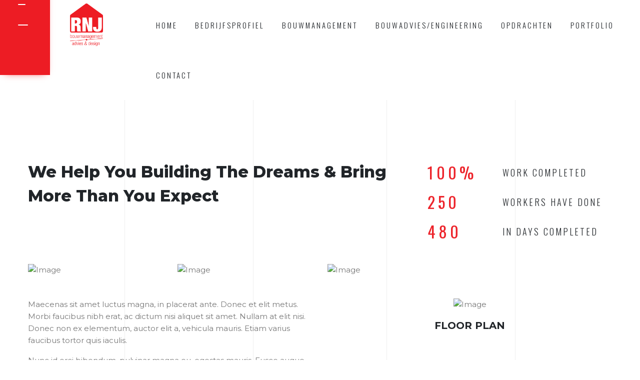

--- FILE ---
content_type: text/html; charset=UTF-8
request_url: https://www.rnjbouwadvies.nl/portfolio/vrijstaande-woning-barendrecht-6/
body_size: 12176
content:
<!DOCTYPE html>
<html lang="nl-NL">
<head>
<meta charset="UTF-8">
<meta http-equiv="X-UA-Compatible" content="IE=edge">
	<link rel="shortcut icon" href="https://www.rnjbouwadvies.nl/wp-content/uploads/2022/12/favicon-1.jpg" type="image/x-icon">
	<link rel="icon" href="https://www.rnjbouwadvies.nl/wp-content/uploads/2022/12/favicon-1.jpg" type="image/x-icon">
<!-- Responsive -->
<meta http-equiv="X-UA-Compatible" content="IE=edge">

<!-- MOBILE SPECIFIC -->
<meta name="viewport" content="width=device-width, initial-scale=1.0, maximum-scale=1.0">

<title>Vrijstaande woning Barendrecht &#8211; RNJ Bouwmanagement | Advies | Design</title>
<meta name='robots' content='max-image-preview:large' />
<link rel='dns-prefetch' href='//fonts.googleapis.com' />
<link rel="alternate" type="application/rss+xml" title="RNJ Bouwmanagement | Advies | Design &raquo; feed" href="https://www.rnjbouwadvies.nl/feed/" />
<link rel="alternate" type="application/rss+xml" title="RNJ Bouwmanagement | Advies | Design &raquo; reacties feed" href="https://www.rnjbouwadvies.nl/comments/feed/" />
<link rel="alternate" title="oEmbed (JSON)" type="application/json+oembed" href="https://www.rnjbouwadvies.nl/wp-json/oembed/1.0/embed?url=https%3A%2F%2Fwww.rnjbouwadvies.nl%2Fportfolio%2Fvrijstaande-woning-barendrecht-6%2F" />
<link rel="alternate" title="oEmbed (XML)" type="text/xml+oembed" href="https://www.rnjbouwadvies.nl/wp-json/oembed/1.0/embed?url=https%3A%2F%2Fwww.rnjbouwadvies.nl%2Fportfolio%2Fvrijstaande-woning-barendrecht-6%2F&#038;format=xml" />
<style id='wp-img-auto-sizes-contain-inline-css' type='text/css'>
img:is([sizes=auto i],[sizes^="auto," i]){contain-intrinsic-size:3000px 1500px}
/*# sourceURL=wp-img-auto-sizes-contain-inline-css */
</style>
<style id='wp-emoji-styles-inline-css' type='text/css'>

	img.wp-smiley, img.emoji {
		display: inline !important;
		border: none !important;
		box-shadow: none !important;
		height: 1em !important;
		width: 1em !important;
		margin: 0 0.07em !important;
		vertical-align: -0.1em !important;
		background: none !important;
		padding: 0 !important;
	}
/*# sourceURL=wp-emoji-styles-inline-css */
</style>
<style id='classic-theme-styles-inline-css' type='text/css'>
/*! This file is auto-generated */
.wp-block-button__link{color:#fff;background-color:#32373c;border-radius:9999px;box-shadow:none;text-decoration:none;padding:calc(.667em + 2px) calc(1.333em + 2px);font-size:1.125em}.wp-block-file__button{background:#32373c;color:#fff;text-decoration:none}
/*# sourceURL=/wp-includes/css/classic-themes.min.css */
</style>
<link rel='stylesheet' id='contact-form-7-css' href='https://www.rnjbouwadvies.nl/wp-content/plugins/contact-form-7/includes/css/styles.css?ver=6.1' type='text/css' media='all' />
<link rel='stylesheet' id='woocommerce-layout-css' href='https://www.rnjbouwadvies.nl/wp-content/plugins/woocommerce/assets/css/woocommerce-layout.css?ver=10.0.5' type='text/css' media='all' />
<link rel='stylesheet' id='woocommerce-smallscreen-css' href='https://www.rnjbouwadvies.nl/wp-content/plugins/woocommerce/assets/css/woocommerce-smallscreen.css?ver=10.0.5' type='text/css' media='only screen and (max-width: 768px)' />
<link rel='stylesheet' id='woocommerce-general-css' href='https://www.rnjbouwadvies.nl/wp-content/plugins/woocommerce/assets/css/woocommerce.css?ver=10.0.5' type='text/css' media='all' />
<style id='woocommerce-inline-inline-css' type='text/css'>
.woocommerce form .form-row .required { visibility: visible; }
/*# sourceURL=woocommerce-inline-inline-css */
</style>
<link rel='stylesheet' id='brands-styles-css' href='https://www.rnjbouwadvies.nl/wp-content/plugins/woocommerce/assets/css/brands.css?ver=10.0.5' type='text/css' media='all' />
<link rel='stylesheet' id='fontawesome-css' href='https://www.rnjbouwadvies.nl/wp-content/themes/codesign/assets/css/all-min.css?ver=6.9' type='text/css' media='all' />
<link rel='stylesheet' id='flaticon-css' href='https://www.rnjbouwadvies.nl/wp-content/themes/codesign/assets/css/flaticon.css?ver=6.9' type='text/css' media='all' />
<link rel='stylesheet' id='themify-icons-css' href='https://www.rnjbouwadvies.nl/wp-content/themes/codesign/assets/css/themify-icons.css?ver=6.9' type='text/css' media='all' />
<link rel='stylesheet' id='codesign-blog-css' href='https://www.rnjbouwadvies.nl/wp-content/themes/codesign/assets/css/blog.css?ver=6.9' type='text/css' media='all' />
<link rel='stylesheet' id='magnific-popup-css' href='https://www.rnjbouwadvies.nl/wp-content/themes/codesign/assets/css/magnific-popup-min.css?ver=6.9' type='text/css' media='all' />
<link rel='stylesheet' id='lightgallery-css' href='https://www.rnjbouwadvies.nl/wp-content/themes/codesign/assets/css/lightgallery-min.css?ver=6.9' type='text/css' media='all' />
<link rel='stylesheet' id='line-awesome-css' href='https://www.rnjbouwadvies.nl/wp-content/themes/codesign/assets/css/line-awesome-min.css?ver=6.9' type='text/css' media='all' />
<link rel='stylesheet' id='aos-css' href='https://www.rnjbouwadvies.nl/wp-content/themes/codesign/assets/css/aos.css?ver=6.9' type='text/css' media='all' />
<link rel='stylesheet' id='swiper-css-css' href='https://www.rnjbouwadvies.nl/wp-content/themes/codesign/assets/css/swiper-bundle-min.css?ver=6.9' type='text/css' media='all' />
<link rel='stylesheet' id='codesign-woocommerce-css' href='https://www.rnjbouwadvies.nl/wp-content/themes/codesign/assets/css/woocommerce.css?ver=6.9' type='text/css' media='all' />
<link rel='stylesheet' id='codesign-main-style-css' href='https://www.rnjbouwadvies.nl/wp-content/themes/codesign/style.css?ver=6.9' type='text/css' media='all' />
<link rel='stylesheet' id='codesign-style-css' href='https://www.rnjbouwadvies.nl/wp-content/themes/codesign/assets/css/style.css?ver=6.9' type='text/css' media='all' />
<link rel='stylesheet' id='codesign-skin-css' href='https://www.rnjbouwadvies.nl/wp-content/themes/codesign/assets/css/skin/theme.css?ver=6.9' type='text/css' media='all' />
<link rel='stylesheet' id='codesign-custom-css' href='https://www.rnjbouwadvies.nl/wp-content/themes/codesign/assets/css/custom.css?ver=6.9' type='text/css' media='all' />
<link rel='stylesheet' id='codesign-theme-slug-fonts-css' href='https://fonts.googleapis.com/css2?family=Montserrat:ital,wght@0,100;0,200;0,300;0,400;0,500;0,600;0,700;0,800;0,900;1,100;1,200;1,300;1,400;1,500;1,600;1,700;1,800;1,900&#038;family=Oswald:wght@200;300;400;500;600;700&#038;display=swap' type='text/css' media='all' />
<link rel='stylesheet' id='elementor-icons-css' href='https://www.rnjbouwadvies.nl/wp-content/plugins/elementor/assets/lib/eicons/css/elementor-icons.min.css?ver=5.43.0' type='text/css' media='all' />
<link rel='stylesheet' id='elementor-frontend-css' href='https://www.rnjbouwadvies.nl/wp-content/plugins/elementor/assets/css/frontend.min.css?ver=3.30.4' type='text/css' media='all' />
<link rel='stylesheet' id='elementor-post-8-css' href='https://www.rnjbouwadvies.nl/wp-content/uploads/elementor/css/post-8.css?ver=1754381421' type='text/css' media='all' />
<link rel='stylesheet' id='elementor-gf-local-roboto-css' href='https://www.rnjbouwadvies.nl/wp-content/uploads/elementor/google-fonts/css/roboto.css?ver=1746632806' type='text/css' media='all' />
<link rel='stylesheet' id='elementor-gf-local-robotoslab-css' href='https://www.rnjbouwadvies.nl/wp-content/uploads/elementor/google-fonts/css/robotoslab.css?ver=1746632807' type='text/css' media='all' />
<script type="text/javascript" id="jquery-core-js-extra">
/* <![CDATA[ */
var codesign_js_data = {"template_directory_uri":"https://www.rnjbouwadvies.nl/wp-content/themes/codesign","admin_ajax_url":"https://www.rnjbouwadvies.nl/wp-admin/admin-ajax.php","ajax_security_nonce":"a5bf4ac14b","cart_on_mobile":"No","login_on_mobile":"No","register_on_mobile":"No","header_social_link_on_mobile":"Yes","header_style":"","footer_style":"","page_banner_layout":"","skin":""};
//# sourceURL=jquery-core-js-extra
/* ]]> */
</script>
<script type="text/javascript" src="https://www.rnjbouwadvies.nl/wp-includes/js/jquery/jquery.min.js?ver=3.7.1" id="jquery-core-js"></script>
<script type="text/javascript" src="https://www.rnjbouwadvies.nl/wp-includes/js/jquery/jquery-migrate.min.js?ver=3.4.1" id="jquery-migrate-js"></script>
<script type="text/javascript" src="https://www.rnjbouwadvies.nl/wp-content/plugins/woocommerce/assets/js/jquery-blockui/jquery.blockUI.min.js?ver=2.7.0-wc.10.0.5" id="jquery-blockui-js" defer="defer" data-wp-strategy="defer"></script>
<script type="text/javascript" id="wc-add-to-cart-js-extra">
/* <![CDATA[ */
var wc_add_to_cart_params = {"ajax_url":"/wp-admin/admin-ajax.php","wc_ajax_url":"/?wc-ajax=%%endpoint%%","i18n_view_cart":"Bekijk winkelwagen","cart_url":"https://www.rnjbouwadvies.nl","is_cart":"","cart_redirect_after_add":"no"};
//# sourceURL=wc-add-to-cart-js-extra
/* ]]> */
</script>
<script type="text/javascript" src="https://www.rnjbouwadvies.nl/wp-content/plugins/woocommerce/assets/js/frontend/add-to-cart.min.js?ver=10.0.5" id="wc-add-to-cart-js" defer="defer" data-wp-strategy="defer"></script>
<script type="text/javascript" src="https://www.rnjbouwadvies.nl/wp-content/plugins/woocommerce/assets/js/js-cookie/js.cookie.min.js?ver=2.1.4-wc.10.0.5" id="js-cookie-js" defer="defer" data-wp-strategy="defer"></script>
<script type="text/javascript" id="woocommerce-js-extra">
/* <![CDATA[ */
var woocommerce_params = {"ajax_url":"/wp-admin/admin-ajax.php","wc_ajax_url":"/?wc-ajax=%%endpoint%%","i18n_password_show":"Wachtwoord weergeven","i18n_password_hide":"Wachtwoord verbergen"};
//# sourceURL=woocommerce-js-extra
/* ]]> */
</script>
<script type="text/javascript" src="https://www.rnjbouwadvies.nl/wp-content/plugins/woocommerce/assets/js/frontend/woocommerce.min.js?ver=10.0.5" id="woocommerce-js" defer="defer" data-wp-strategy="defer"></script>
<link rel="https://api.w.org/" href="https://www.rnjbouwadvies.nl/wp-json/" /><link rel="EditURI" type="application/rsd+xml" title="RSD" href="https://www.rnjbouwadvies.nl/xmlrpc.php?rsd" />
<meta name="generator" content="WordPress 6.9" />
<meta name="generator" content="WooCommerce 10.0.5" />
<link rel="canonical" href="https://www.rnjbouwadvies.nl/portfolio/vrijstaande-woning-barendrecht-6/" />
<link rel='shortlink' href='https://www.rnjbouwadvies.nl/?p=2473' />
<meta name="generator" content="Redux 4.5.7" />	<noscript><style>.woocommerce-product-gallery{ opacity: 1 !important; }</style></noscript>
	<meta name="generator" content="Elementor 3.30.4; features: additional_custom_breakpoints; settings: css_print_method-external, google_font-enabled, font_display-swap">
			<style>
				.e-con.e-parent:nth-of-type(n+4):not(.e-lazyloaded):not(.e-no-lazyload),
				.e-con.e-parent:nth-of-type(n+4):not(.e-lazyloaded):not(.e-no-lazyload) * {
					background-image: none !important;
				}
				@media screen and (max-height: 1024px) {
					.e-con.e-parent:nth-of-type(n+3):not(.e-lazyloaded):not(.e-no-lazyload),
					.e-con.e-parent:nth-of-type(n+3):not(.e-lazyloaded):not(.e-no-lazyload) * {
						background-image: none !important;
					}
				}
				@media screen and (max-height: 640px) {
					.e-con.e-parent:nth-of-type(n+2):not(.e-lazyloaded):not(.e-no-lazyload),
					.e-con.e-parent:nth-of-type(n+2):not(.e-lazyloaded):not(.e-no-lazyload) * {
						background-image: none !important;
					}
				}
			</style>
			<style id="codesign_theme_options-dynamic-css" title="dynamic-css" class="redux-options-output">a{color:#c6af95;}a:hover{color:#c6a37e;}a:active{color:#c6a37e;}</style><link rel='stylesheet' id='wc-blocks-style-css' href='https://www.rnjbouwadvies.nl/wp-content/plugins/woocommerce/assets/client/blocks/wc-blocks.css?ver=wc-10.0.5' type='text/css' media='all' />
<style id='global-styles-inline-css' type='text/css'>
:root{--wp--preset--aspect-ratio--square: 1;--wp--preset--aspect-ratio--4-3: 4/3;--wp--preset--aspect-ratio--3-4: 3/4;--wp--preset--aspect-ratio--3-2: 3/2;--wp--preset--aspect-ratio--2-3: 2/3;--wp--preset--aspect-ratio--16-9: 16/9;--wp--preset--aspect-ratio--9-16: 9/16;--wp--preset--color--black: #000000;--wp--preset--color--cyan-bluish-gray: #abb8c3;--wp--preset--color--white: #ffffff;--wp--preset--color--pale-pink: #f78da7;--wp--preset--color--vivid-red: #cf2e2e;--wp--preset--color--luminous-vivid-orange: #ff6900;--wp--preset--color--luminous-vivid-amber: #fcb900;--wp--preset--color--light-green-cyan: #7bdcb5;--wp--preset--color--vivid-green-cyan: #00d084;--wp--preset--color--pale-cyan-blue: #8ed1fc;--wp--preset--color--vivid-cyan-blue: #0693e3;--wp--preset--color--vivid-purple: #9b51e0;--wp--preset--color--strong-magenta: #a156b4;--wp--preset--color--light-grayish-magenta: #d0a5db;--wp--preset--color--very-light-gray: #eee;--wp--preset--color--very-dark-gray: #444;--wp--preset--gradient--vivid-cyan-blue-to-vivid-purple: linear-gradient(135deg,rgb(6,147,227) 0%,rgb(155,81,224) 100%);--wp--preset--gradient--light-green-cyan-to-vivid-green-cyan: linear-gradient(135deg,rgb(122,220,180) 0%,rgb(0,208,130) 100%);--wp--preset--gradient--luminous-vivid-amber-to-luminous-vivid-orange: linear-gradient(135deg,rgb(252,185,0) 0%,rgb(255,105,0) 100%);--wp--preset--gradient--luminous-vivid-orange-to-vivid-red: linear-gradient(135deg,rgb(255,105,0) 0%,rgb(207,46,46) 100%);--wp--preset--gradient--very-light-gray-to-cyan-bluish-gray: linear-gradient(135deg,rgb(238,238,238) 0%,rgb(169,184,195) 100%);--wp--preset--gradient--cool-to-warm-spectrum: linear-gradient(135deg,rgb(74,234,220) 0%,rgb(151,120,209) 20%,rgb(207,42,186) 40%,rgb(238,44,130) 60%,rgb(251,105,98) 80%,rgb(254,248,76) 100%);--wp--preset--gradient--blush-light-purple: linear-gradient(135deg,rgb(255,206,236) 0%,rgb(152,150,240) 100%);--wp--preset--gradient--blush-bordeaux: linear-gradient(135deg,rgb(254,205,165) 0%,rgb(254,45,45) 50%,rgb(107,0,62) 100%);--wp--preset--gradient--luminous-dusk: linear-gradient(135deg,rgb(255,203,112) 0%,rgb(199,81,192) 50%,rgb(65,88,208) 100%);--wp--preset--gradient--pale-ocean: linear-gradient(135deg,rgb(255,245,203) 0%,rgb(182,227,212) 50%,rgb(51,167,181) 100%);--wp--preset--gradient--electric-grass: linear-gradient(135deg,rgb(202,248,128) 0%,rgb(113,206,126) 100%);--wp--preset--gradient--midnight: linear-gradient(135deg,rgb(2,3,129) 0%,rgb(40,116,252) 100%);--wp--preset--font-size--small: 13px;--wp--preset--font-size--medium: 20px;--wp--preset--font-size--large: 36px;--wp--preset--font-size--x-large: 42px;--wp--preset--spacing--20: 0.44rem;--wp--preset--spacing--30: 0.67rem;--wp--preset--spacing--40: 1rem;--wp--preset--spacing--50: 1.5rem;--wp--preset--spacing--60: 2.25rem;--wp--preset--spacing--70: 3.38rem;--wp--preset--spacing--80: 5.06rem;--wp--preset--shadow--natural: 6px 6px 9px rgba(0, 0, 0, 0.2);--wp--preset--shadow--deep: 12px 12px 50px rgba(0, 0, 0, 0.4);--wp--preset--shadow--sharp: 6px 6px 0px rgba(0, 0, 0, 0.2);--wp--preset--shadow--outlined: 6px 6px 0px -3px rgb(255, 255, 255), 6px 6px rgb(0, 0, 0);--wp--preset--shadow--crisp: 6px 6px 0px rgb(0, 0, 0);}:where(.is-layout-flex){gap: 0.5em;}:where(.is-layout-grid){gap: 0.5em;}body .is-layout-flex{display: flex;}.is-layout-flex{flex-wrap: wrap;align-items: center;}.is-layout-flex > :is(*, div){margin: 0;}body .is-layout-grid{display: grid;}.is-layout-grid > :is(*, div){margin: 0;}:where(.wp-block-columns.is-layout-flex){gap: 2em;}:where(.wp-block-columns.is-layout-grid){gap: 2em;}:where(.wp-block-post-template.is-layout-flex){gap: 1.25em;}:where(.wp-block-post-template.is-layout-grid){gap: 1.25em;}.has-black-color{color: var(--wp--preset--color--black) !important;}.has-cyan-bluish-gray-color{color: var(--wp--preset--color--cyan-bluish-gray) !important;}.has-white-color{color: var(--wp--preset--color--white) !important;}.has-pale-pink-color{color: var(--wp--preset--color--pale-pink) !important;}.has-vivid-red-color{color: var(--wp--preset--color--vivid-red) !important;}.has-luminous-vivid-orange-color{color: var(--wp--preset--color--luminous-vivid-orange) !important;}.has-luminous-vivid-amber-color{color: var(--wp--preset--color--luminous-vivid-amber) !important;}.has-light-green-cyan-color{color: var(--wp--preset--color--light-green-cyan) !important;}.has-vivid-green-cyan-color{color: var(--wp--preset--color--vivid-green-cyan) !important;}.has-pale-cyan-blue-color{color: var(--wp--preset--color--pale-cyan-blue) !important;}.has-vivid-cyan-blue-color{color: var(--wp--preset--color--vivid-cyan-blue) !important;}.has-vivid-purple-color{color: var(--wp--preset--color--vivid-purple) !important;}.has-black-background-color{background-color: var(--wp--preset--color--black) !important;}.has-cyan-bluish-gray-background-color{background-color: var(--wp--preset--color--cyan-bluish-gray) !important;}.has-white-background-color{background-color: var(--wp--preset--color--white) !important;}.has-pale-pink-background-color{background-color: var(--wp--preset--color--pale-pink) !important;}.has-vivid-red-background-color{background-color: var(--wp--preset--color--vivid-red) !important;}.has-luminous-vivid-orange-background-color{background-color: var(--wp--preset--color--luminous-vivid-orange) !important;}.has-luminous-vivid-amber-background-color{background-color: var(--wp--preset--color--luminous-vivid-amber) !important;}.has-light-green-cyan-background-color{background-color: var(--wp--preset--color--light-green-cyan) !important;}.has-vivid-green-cyan-background-color{background-color: var(--wp--preset--color--vivid-green-cyan) !important;}.has-pale-cyan-blue-background-color{background-color: var(--wp--preset--color--pale-cyan-blue) !important;}.has-vivid-cyan-blue-background-color{background-color: var(--wp--preset--color--vivid-cyan-blue) !important;}.has-vivid-purple-background-color{background-color: var(--wp--preset--color--vivid-purple) !important;}.has-black-border-color{border-color: var(--wp--preset--color--black) !important;}.has-cyan-bluish-gray-border-color{border-color: var(--wp--preset--color--cyan-bluish-gray) !important;}.has-white-border-color{border-color: var(--wp--preset--color--white) !important;}.has-pale-pink-border-color{border-color: var(--wp--preset--color--pale-pink) !important;}.has-vivid-red-border-color{border-color: var(--wp--preset--color--vivid-red) !important;}.has-luminous-vivid-orange-border-color{border-color: var(--wp--preset--color--luminous-vivid-orange) !important;}.has-luminous-vivid-amber-border-color{border-color: var(--wp--preset--color--luminous-vivid-amber) !important;}.has-light-green-cyan-border-color{border-color: var(--wp--preset--color--light-green-cyan) !important;}.has-vivid-green-cyan-border-color{border-color: var(--wp--preset--color--vivid-green-cyan) !important;}.has-pale-cyan-blue-border-color{border-color: var(--wp--preset--color--pale-cyan-blue) !important;}.has-vivid-cyan-blue-border-color{border-color: var(--wp--preset--color--vivid-cyan-blue) !important;}.has-vivid-purple-border-color{border-color: var(--wp--preset--color--vivid-purple) !important;}.has-vivid-cyan-blue-to-vivid-purple-gradient-background{background: var(--wp--preset--gradient--vivid-cyan-blue-to-vivid-purple) !important;}.has-light-green-cyan-to-vivid-green-cyan-gradient-background{background: var(--wp--preset--gradient--light-green-cyan-to-vivid-green-cyan) !important;}.has-luminous-vivid-amber-to-luminous-vivid-orange-gradient-background{background: var(--wp--preset--gradient--luminous-vivid-amber-to-luminous-vivid-orange) !important;}.has-luminous-vivid-orange-to-vivid-red-gradient-background{background: var(--wp--preset--gradient--luminous-vivid-orange-to-vivid-red) !important;}.has-very-light-gray-to-cyan-bluish-gray-gradient-background{background: var(--wp--preset--gradient--very-light-gray-to-cyan-bluish-gray) !important;}.has-cool-to-warm-spectrum-gradient-background{background: var(--wp--preset--gradient--cool-to-warm-spectrum) !important;}.has-blush-light-purple-gradient-background{background: var(--wp--preset--gradient--blush-light-purple) !important;}.has-blush-bordeaux-gradient-background{background: var(--wp--preset--gradient--blush-bordeaux) !important;}.has-luminous-dusk-gradient-background{background: var(--wp--preset--gradient--luminous-dusk) !important;}.has-pale-ocean-gradient-background{background: var(--wp--preset--gradient--pale-ocean) !important;}.has-electric-grass-gradient-background{background: var(--wp--preset--gradient--electric-grass) !important;}.has-midnight-gradient-background{background: var(--wp--preset--gradient--midnight) !important;}.has-small-font-size{font-size: var(--wp--preset--font-size--small) !important;}.has-medium-font-size{font-size: var(--wp--preset--font-size--medium) !important;}.has-large-font-size{font-size: var(--wp--preset--font-size--large) !important;}.has-x-large-font-size{font-size: var(--wp--preset--font-size--x-large) !important;}
/*# sourceURL=global-styles-inline-css */
</style>
<link rel='stylesheet' id='redux-custom-fonts-css' href='//www.rnjbouwadvies.nl/wp-content/uploads/redux/custom-fonts/fonts.css?ver=1674680625' type='text/css' media='all' />
</head>
<body id="bg" class="wp-singular dz_portfolio-template-default single single-dz_portfolio postid-2473 wp-embed-responsive wp-theme-codesign theme-codesign woocommerce-no-js  layout-light elementor-default elementor-kit-8 elementor-page elementor-page-2473" >
		<div  class="page-wraper">		


		
		
			<div id="loading-area" class="loading-page-1">
			<div class="dz-loader">
				Loading..			</div>
		</div>
		
	<!-- Header -->
	<header class="site-header mo-left header style-2 onepage">
		<!-- Main Header -->
		<div class="sticky-header main-bar-wraper navbar-expand-lg">
			<div class="main-bar clearfix ">
				<div class="container-fluid clearfix">
					<!-- Website Logo -->
					<div class="logo-header mostion logo-dark">
						<a href="https://www.rnjbouwadvies.nl/" class="dark-logo " title="RNJ"><img src="https://www.rnjbouwadvies.nl/wp-content/uploads/2022/12/Artboard-4-1.png" alt="RNJ" /></a>					</div>
					<!-- Nav Toggle Button -->
					<button class="navbar-toggler collapsed navicon justify-content-end" type="button" data-bs-toggle="collapse" data-bs-target="#navbarNavDropdown" aria-controls="navbarNavDropdown" aria-expanded="false" aria-label="Toggle navigation">
						<span></span>
						<span></span>
						<span></span>
					</button>
					<!-- Extra Nav -->
					<div class="extra-nav">
						<div class="extra-cell">
														
														
															<ul class="social-list style-2">
									<li><a target="_blank" href="https://twitter.com/RonHilgers"  class=" fab fa-twitter"></a></li>
<li><a target="_blank" href="https://www.linkedin.com/in/ron-hilgers-bb40a625/?originalSubdomain=nl"  class=" fab fa-linkedin"></a></li>
								</ul>
													</div>
					</div>
					
											<div class="sidebar-menu">
							<div class="menu-btn navicon">
								<span></span>
								<span></span>
								<span></span>
							</div>
						</div>
										<div class="header-nav navbar-collapse collapse justify-content-center" id="navbarNavDropdown">
						<div class="logo-header">
							<a href="https://www.rnjbouwadvies.nl/" class="dark-logo " title="RNJ"><img src="https://www.rnjbouwadvies.nl/wp-content/uploads/2022/12/Artboard-4-1.png" alt="RNJ" /></a>						</div>
												
							<ul class="nav navbar-nav navbar navbar-left ">	
								<li id="menu-item-2001" class="menu-item menu-item-type-post_type menu-item-object-page menu-item-home menu-item-2001"><a href="https://www.rnjbouwadvies.nl/" class="hvr-underline-from-left1" data-scroll data-options="easing: easeOutQuart">Home</a></li>
<li id="menu-item-2002" class="menu-item menu-item-type-post_type menu-item-object-page menu-item-2002"><a href="https://www.rnjbouwadvies.nl/bedrijfsprofiel/" class="hvr-underline-from-left1" data-scroll data-options="easing: easeOutQuart">Bedrijfsprofiel</a></li>
<li id="menu-item-2251" class="menu-item menu-item-type-post_type menu-item-object-page menu-item-2251"><a href="https://www.rnjbouwadvies.nl/bouwmanagement/" class="hvr-underline-from-left1" data-scroll data-options="easing: easeOutQuart">Bouwmanagement</a></li>
<li id="menu-item-2250" class="menu-item menu-item-type-post_type menu-item-object-page menu-item-2250"><a href="https://www.rnjbouwadvies.nl/bouwadvies-engineering/" class="hvr-underline-from-left1" data-scroll data-options="easing: easeOutQuart">Bouwadvies/Engineering</a></li>
<li id="menu-item-2006" class="menu-item menu-item-type-post_type menu-item-object-page menu-item-2006"><a href="https://www.rnjbouwadvies.nl/opdrachten/" class="hvr-underline-from-left1" data-scroll data-options="easing: easeOutQuart">Opdrachten</a></li>
<li id="menu-item-2404" class="menu-item menu-item-type-post_type menu-item-object-page menu-item-2404"><a href="https://www.rnjbouwadvies.nl/portfolio/" class="hvr-underline-from-left1" data-scroll data-options="easing: easeOutQuart">Portfolio</a></li>
<li id="menu-item-2005" class="menu-item menu-item-type-post_type menu-item-object-page menu-item-2005"><a href="https://www.rnjbouwadvies.nl/contact/" class="hvr-underline-from-left1" data-scroll data-options="easing: easeOutQuart">Contact</a></li>
							</ul>
						
							
						<div class="sidebar-footer">
							<div class="dz-login-register">
														</div>
															<div class="dz-social-icon">
									<ul class="dz-social-link">
										<li><a target="_blank" href="https://twitter.com/RonHilgers"  class=" fab fa-twitter"></a></li>
<li><a target="_blank" href="https://www.linkedin.com/in/ron-hilgers-bb40a625/?originalSubdomain=nl"  class=" fab fa-linkedin"></a></li>
									</ul>
								</div>		
													</div>
							
					</div>
				</div>
			</div>
		</div>
		<!-- Main Header End -->
	</header>
	<!-- Header End -->
	
<div class="contact-sidebar">
	<div class="contact-box">
		<div class="logo-contact">
			<a href="https://www.rnjbouwadvies.nl/" class="dark-logo " title="RNJ"><img src="https://www.rnjbouwadvies.nl/wp-content/uploads/2022/12/Artboard-4-1.png" alt="RNJ" /></a>		</div>
		
		<div class="m-b50 contact-text">
			<div class="dz-title">
				<h4>
					OVER				</h4>
				<div class="dz-separator style-2 text-primary mb-0"></div>	
			</div>
			<p>
				RNJ Bouwmanagement &amp; Advies is een jong, ambitieus en onafhankelijk bouwmanagement en bouwkundig adviesbureau waar kwaliteit en transparantie voor u als opdrachtgever hoog in het vaandel heeft staan.			</p>
			<a href="http://www.rnjbouwadvies.nl/bedrijfsprofiel/" class="btn btn-primary btn-sm">READ MORE</a>
		</div>
		<div class="dz-title">
			<h4>
				Contact Info			</h4>
			<div class="dz-separator style-2 text-primary mb-0"></div>	
		</div>
					<div class="icon-bx-wraper left">
									<div class="icon-md m-r20">
						<span class="icon-cell">
							<i class="las la-phone-volume"></i>
						</span> 
					</div>
								
				<div class="icon-content">
											<h5 class="tilte">
							Telefoon						</h5>
										
					<p class="m-b0">
						<p><a href="tel:+31 6  215 55 448">06 - 215 55 448 </a>					</p>
				</div>
			</div>
				
				
				<div class="icon-bx-wraper left">
							<div class="icon-md m-r20">
					<span class="icon-cell">
						<i class="las la-envelope-open"></i>
					</span> 
				</div>
						
			<div class="icon-content">
									<h5 class="tilte">
						E-mail					</h5>
								
				<p class="m-b0">
					<p><a href="mailto:info@rnjbouwadvies.nl">info@rnjbouwadvies.nl </a>				</p>
			</div>
		</div>
			</div>	
</div>
<div class="menu-close"></div>

	
<div class="page-content bg-white">
		<div data-elementor-type="wp-post" data-elementor-id="2473" class="elementor elementor-2473" data-elementor-post-type="dz_portfolio">
						<section class="elementor-section elementor-top-section elementor-element elementor-element-78ef77f elementor-section-full_width elementor-section-height-default elementor-section-height-default" data-id="78ef77f" data-element_type="section">
						<div class="elementor-container elementor-column-gap-custom">
					<div class="elementor-column elementor-col-100 elementor-top-column elementor-element elementor-element-1791eb1" data-id="1791eb1" data-element_type="column">
			<div class="elementor-widget-wrap elementor-element-populated">
						<div class="elementor-element elementor-element-b50619b elementor-widget elementor-widget-dz-portfolio-detail-1" data-id="b50619b" data-element_type="widget" data-widget_type="dz-portfolio-detail-1.default">
				<div class="elementor-widget-container">
					<!-- Portfolio Details -->
<section class="content-inner port-detail lightgallery line-img">
	<div class="container">
		<div class="row">
							<div class="col-lg-8 m-b30 aos-item" data-aos="fade-up" data-aos-duration="1000" data-aos-delay="200">
					<h2 class="title m-b0">
						We Help You Building The Dreams &amp; Bring More Than You Expect					</h2>
				</div>
						
							<div class="col-lg-4 m-b30 aos-item" data-aos="fade-up" data-aos-duration="1000" data-aos-delay="400">
					<ul class="info-list">
													<li>
																	<h2 class="text-primary">
										100%									</h2>
																
																	<span>
										WORK COMPLETED									</span>
															</li>
													<li>
																	<h2 class="text-primary">
										250									</h2>
																
																	<span>
										WORKERS HAVE DONE									</span>
															</li>
													<li>
																	<h2 class="text-primary">
										480									</h2>
																
																	<span>
										IN DAYS COMPLETED									</span>
															</li>
											</ul>
				</div>
					</div>
		
					<div class="row m-b15">
							
					<div class="400 col-md-3  m-b30 aos-item" data-aos="zoom-in" data-aos-duration="1000" data-aos-delay="">
						<span data-exthumbimage="https://codesign.wprdx.com/demo/wp-content/uploads/2021/04/pic-9.jpg" data-src="https://codesign.wprdx.com/demo/wp-content/uploads/2021/04/pic-9.jpg" class="lightimg" title="ARCHITECTURAL">
							<img decoding="async" src="https://codesign.wprdx.com/demo/wp-content/uploads/2021/04/pic-9.jpg" alt="Image">
						</span>
					</div>
							
					<div class="600 col-md-3  m-b30 aos-item" data-aos="zoom-in" data-aos-duration="1000" data-aos-delay="">
						<span data-exthumbimage="https://codesign.wprdx.com/demo/wp-content/uploads/2021/04/pic-10.jpg" data-src="https://codesign.wprdx.com/demo/wp-content/uploads/2021/04/pic-10.jpg" class="lightimg" title="ARCHITECTURAL">
							<img decoding="async" src="https://codesign.wprdx.com/demo/wp-content/uploads/2021/04/pic-10.jpg" alt="Image">
						</span>
					</div>
							
					<div class="800 col-md-6  m-b30 aos-item" data-aos="zoom-in" data-aos-duration="1000" data-aos-delay="">
						<span data-exthumbimage="https://codesign.wprdx.com/demo/wp-content/uploads/2021/04/pic-11.jpg" data-src="https://codesign.wprdx.com/demo/wp-content/uploads/2021/04/pic-11.jpg" class="lightimg" title="ARCHITECTURAL">
							<img decoding="async" src="https://codesign.wprdx.com/demo/wp-content/uploads/2021/04/pic-11.jpg" alt="Image">
						</span>
					</div>
							</div>
				
		<div class="row m-b15">				
			<div class="col-lg-6">
									<p>Maecenas sit amet luctus magna, in placerat ante. Donec et elit metus. Morbi faucibus nibh erat, ac dictum nisi aliquet sit amet. Nullam at elit nisi. Donec non ex elementum, auctor elit a, vehicula mauris. Etiam varius faucibus tortor quis iaculis.</p><p>Nunc id orci bibendum, pulvinar magna eu, egestas mauris. Fusce augue nibh, rutrum sit amet bibendum eu, fringilla eget odio. Vestibulum quis sodales tortor. Integer sagittis nisi et commodo semper. </p><p>Maecenas sit amet luctus magna, in placerat ante. Donec et elit metus. Morbi faucibus nibh erat, ac dictum nisi aliquet sit amet. Integer sagittis nisi et commodo semper. </p>								
									<div class="icon-bx-wraper style-7 left m-b30">
													<div class="icon-bx-sm rounded-0 bg-primary">
								<span class="icon-cell"><i class="flaticon-placeholder"></i></span> 
							</div>
												
						<div class="icon-content">
															<h4 class="title m-b10">
									Call Us								</h4>
														
															<p>
									+91 123 456 7890								</p>
													</div>
					</div>
									<div class="icon-bx-wraper style-7 left m-b30">
													<div class="icon-bx-sm rounded-0 bg-primary">
								<span class="icon-cell"><i class="flaticon-telephone"></i></span> 
							</div>
												
						<div class="icon-content">
															<h4 class="title m-b10">
									Project Location								</h4>
														
															<p>
									#8901 Marmora Road Chi, Vietnam								</p>
													</div>
					</div>
							</div>
			
							<div class="col-lg-6 m-b30 text-center">
					<img decoding="async" src="https://codesign.wprdx.com/demo/wp-content/uploads/2021/04/pic-12.png" class="m-b15" alt="Image">
					
											<h5>
							FLOOR PLAN						</h5>
									</div>
					</div>
		
		<div class="row m-b15">
							<div class="col-sm-6 m-b30 aos-item" data-aos="fade-up" data-aos-duration="1000" data-aos-delay="300">
					<span data-exthumbimage="https://codesign.wprdx.com/demo/wp-content/uploads/2021/04/pic-13.jpg" data-src="https://codesign.wprdx.com/demo/wp-content/uploads/2021/04/pic-13.jpg" class="lightimg" >
						<img decoding="async" src="https://codesign.wprdx.com/demo/wp-content/uploads/2021/04/pic-13.jpg" alt="Image">
					</span>
				</div>
							<div class="col-sm-6 m-b30 aos-item" data-aos="fade-up" data-aos-duration="1000" data-aos-delay="600">
					<span data-exthumbimage="https://codesign.wprdx.com/demo/wp-content/uploads/2021/04/pic-14.jpg" data-src="https://codesign.wprdx.com/demo/wp-content/uploads/2021/04/pic-14.jpg" class="lightimg" >
						<img decoding="async" src="https://codesign.wprdx.com/demo/wp-content/uploads/2021/04/pic-14.jpg" alt="Image">
					</span>
				</div>
					</div>
		
					<div class="row">
				<div class="col-lg-12">
					<p>Nunc id orci bibendum, pulvinar magna eu, egestas mauris. Fusce augue nibh, rutrum sit amet bibendum eu, fringilla eget odio. Vestibulum quis sodales tortor. Integer sagittis nisi et commodo semper.Vestibulum quis sodales tortor. Integer sagittis nisi et commodo semper.Vestibulum quis sodales tortor. Integer sagittis nisi et commodo semper.</p>				</div>
			</div>
			</div>
</section>				</div>
				</div>
					</div>
		</div>
					</div>
		</section>
				<section class="elementor-section elementor-top-section elementor-element elementor-element-80e31c1 elementor-section-full_width elementor-section-height-default elementor-section-height-default" data-id="80e31c1" data-element_type="section">
						<div class="elementor-container elementor-column-gap-custom">
					<div class="elementor-column elementor-col-100 elementor-top-column elementor-element elementor-element-887a9bf" data-id="887a9bf" data-element_type="column">
			<div class="elementor-widget-wrap elementor-element-populated">
						<div class="elementor-element elementor-element-f7b7f5f elementor-widget elementor-widget-dz-video-section" data-id="f7b7f5f" data-element_type="widget" data-widget_type="dz-video-section.default">
				<div class="elementor-widget-container">
					<!-- Video -->
<div class="video-bx style-1 video-section aos-item" data-aos="fade-in" data-aos-duration="1000" data-aos-delay="300"  style="background-image:url(https://codesign.wprdx.com/demo/wp-content/uploads/2021/04/pic1-1-1.jpg);" >
	<div class="video-btn">
		<a href="https://www.youtube.com/watch?v=4UdeL0kdMMs" class="popup-youtube">
			<i class="flaticon-play"></i>
		</a>
	</div>
</div>
				</div>
				</div>
					</div>
		</div>
					</div>
		</section>
				<section class="elementor-section elementor-top-section elementor-element elementor-element-0d0b3a3 elementor-section-full_width elementor-section-height-default elementor-section-height-default" data-id="0d0b3a3" data-element_type="section">
						<div class="elementor-container elementor-column-gap-custom">
					<div class="elementor-column elementor-col-100 elementor-top-column elementor-element elementor-element-217feab" data-id="217feab" data-element_type="column">
			<div class="elementor-widget-wrap elementor-element-populated">
						<div class="elementor-element elementor-element-aebdf3b elementor-widget elementor-widget-dz-portfolio-listing-1" data-id="aebdf3b" data-element_type="widget" data-widget_type="dz-portfolio-listing-1.default">
				<div class="elementor-widget-container">
					
<script>
	jQuery(document).ready(function(){
		handlePortfolioSlider();
	});
</script>				</div>
				</div>
					</div>
		</div>
					</div>
		</section>
				</div>
		<div class="clearfix"></div>

	<!-- subscribe end -->
	
	</div> <!-- End Content -->
    <div class="clearfix"></div>

	<!-- main-content / page-content End -->
	<!-- Footer -->
<footer class="site-footer style-1" id="footer">

		
			<!-- Footer Bottom -->
		<div class="footer-bottom">
			<div class="container">
				<div class="row align-items-center">
					<div class="col-lg-6 col-md-7 text-start"> 
						<span class="copyright-text">Design Xpressions © 2023 All Rights Reserved.</span>
					</div>
											<div class="col-lg-6 col-md-5 text-end"> 
							<ul class="social-list style-1">
								<li><a target="_blank" href="https://twitter.com/RonHilgers"  class=" fab fa-twitter"></a></li>
<li><a target="_blank" href="https://www.linkedin.com/in/ron-hilgers-bb40a625/?originalSubdomain=nl"  class=" fab fa-linkedin"></a></li>
							</ul>
						</div>		
									</div>
			</div>
		</div>
	</footer>
    <!-- Footer End -->		
		<button class="scroltop fa fa-arrow-up" ></button>
	</div>
	<!-- page-wraper End -->
	<script type="speculationrules">
{"prefetch":[{"source":"document","where":{"and":[{"href_matches":"/*"},{"not":{"href_matches":["/wp-*.php","/wp-admin/*","/wp-content/uploads/*","/wp-content/*","/wp-content/plugins/*","/wp-content/themes/codesign/*","/*\\?(.+)"]}},{"not":{"selector_matches":"a[rel~=\"nofollow\"]"}},{"not":{"selector_matches":".no-prefetch, .no-prefetch a"}}]},"eagerness":"conservative"}]}
</script>
<style>.site-footer.style-1 .footer-top .footer-logo img {
    width: auto!important;
}</style>			<script>
				const lazyloadRunObserver = () => {
					const lazyloadBackgrounds = document.querySelectorAll( `.e-con.e-parent:not(.e-lazyloaded)` );
					const lazyloadBackgroundObserver = new IntersectionObserver( ( entries ) => {
						entries.forEach( ( entry ) => {
							if ( entry.isIntersecting ) {
								let lazyloadBackground = entry.target;
								if( lazyloadBackground ) {
									lazyloadBackground.classList.add( 'e-lazyloaded' );
								}
								lazyloadBackgroundObserver.unobserve( entry.target );
							}
						});
					}, { rootMargin: '200px 0px 200px 0px' } );
					lazyloadBackgrounds.forEach( ( lazyloadBackground ) => {
						lazyloadBackgroundObserver.observe( lazyloadBackground );
					} );
				};
				const events = [
					'DOMContentLoaded',
					'elementor/lazyload/observe',
				];
				events.forEach( ( event ) => {
					document.addEventListener( event, lazyloadRunObserver );
				} );
			</script>
				<script type='text/javascript'>
		(function () {
			var c = document.body.className;
			c = c.replace(/woocommerce-no-js/, 'woocommerce-js');
			document.body.className = c;
		})();
	</script>
	<script type="text/javascript" src="https://www.rnjbouwadvies.nl/wp-includes/js/dist/hooks.min.js?ver=dd5603f07f9220ed27f1" id="wp-hooks-js"></script>
<script type="text/javascript" src="https://www.rnjbouwadvies.nl/wp-includes/js/dist/i18n.min.js?ver=c26c3dc7bed366793375" id="wp-i18n-js"></script>
<script type="text/javascript" id="wp-i18n-js-after">
/* <![CDATA[ */
wp.i18n.setLocaleData( { 'text direction\u0004ltr': [ 'ltr' ] } );
//# sourceURL=wp-i18n-js-after
/* ]]> */
</script>
<script type="text/javascript" src="https://www.rnjbouwadvies.nl/wp-content/plugins/contact-form-7/includes/swv/js/index.js?ver=6.1" id="swv-js"></script>
<script type="text/javascript" id="contact-form-7-js-translations">
/* <![CDATA[ */
( function( domain, translations ) {
	var localeData = translations.locale_data[ domain ] || translations.locale_data.messages;
	localeData[""].domain = domain;
	wp.i18n.setLocaleData( localeData, domain );
} )( "contact-form-7", {"translation-revision-date":"2025-06-26 09:46:55+0000","generator":"GlotPress\/4.0.1","domain":"messages","locale_data":{"messages":{"":{"domain":"messages","plural-forms":"nplurals=2; plural=n != 1;","lang":"nl"},"This contact form is placed in the wrong place.":["Dit contactformulier staat op de verkeerde plek."],"Error:":["Fout:"]}},"comment":{"reference":"includes\/js\/index.js"}} );
//# sourceURL=contact-form-7-js-translations
/* ]]> */
</script>
<script type="text/javascript" id="contact-form-7-js-before">
/* <![CDATA[ */
var wpcf7 = {
    "api": {
        "root": "https:\/\/www.rnjbouwadvies.nl\/wp-json\/",
        "namespace": "contact-form-7\/v1"
    }
};
//# sourceURL=contact-form-7-js-before
/* ]]> */
</script>
<script type="text/javascript" src="https://www.rnjbouwadvies.nl/wp-content/plugins/contact-form-7/includes/js/index.js?ver=6.1" id="contact-form-7-js"></script>
<script type="text/javascript" src="https://www.rnjbouwadvies.nl/wp-includes/js/jquery/ui/core.min.js?ver=1.13.3" id="jquery-ui-core-js"></script>
<script type="text/javascript" src="https://www.rnjbouwadvies.nl/wp-content/themes/codesign/assets/js/bootstrap-bundle-min.js?ver=5.0.0" id="bootstrap-bundle-js"></script>
<script type="text/javascript" src="https://www.rnjbouwadvies.nl/wp-content/themes/codesign/assets/js/magnific-popup.js?ver=1.1.0" id="magnific-popup-js"></script>
<script type="text/javascript" src="https://www.rnjbouwadvies.nl/wp-content/themes/codesign/assets/js/counterup-min.js?ver=1.0" id="counterup-js"></script>
<script type="text/javascript" src="https://www.rnjbouwadvies.nl/wp-includes/js/imagesloaded.min.js?ver=5.0.0" id="imagesloaded-js"></script>
<script type="text/javascript" src="https://www.rnjbouwadvies.nl/wp-includes/js/masonry.min.js?ver=4.2.2" id="masonry-js"></script>
<script type="text/javascript" src="https://www.rnjbouwadvies.nl/wp-content/themes/codesign/assets/js/masonry-filter-multiple.js?ver=1.0" id="masonry-multiple-js"></script>
<script type="text/javascript" src="https://www.rnjbouwadvies.nl/wp-content/themes/codesign/assets/js/lightgallery-all-min.js?ver=1.6.12" id="light-gallery-js"></script>
<script type="text/javascript" src="https://www.rnjbouwadvies.nl/wp-content/themes/codesign/assets/js/jquery-countdown.js?ver=1.0" id="countdown-js"></script>
<script type="text/javascript" src="https://www.rnjbouwadvies.nl/wp-content/themes/codesign/assets/js/waypoints-min.js?ver=1.0" id="waypoint-js"></script>
<script type="text/javascript" src="https://www.rnjbouwadvies.nl/wp-content/themes/codesign/assets/js/swiper-bundle-min.js?ver=6.5.0" id="swiper-js-js"></script>
<script type="text/javascript" src="https://www.rnjbouwadvies.nl/wp-content/themes/codesign/assets/js/aos.js?ver=6.9" id="aos-js"></script>
<script type="text/javascript" src="https://www.rnjbouwadvies.nl/wp-content/themes/codesign/assets/js/dz-carousel.js?ver=1.0" id="codesign-dz-carousel-js"></script>
<script type="text/javascript" src="https://www.rnjbouwadvies.nl/wp-content/themes/codesign/assets/js/custom.js?ver=6.9" id="codesign-main-script-js"></script>
<script type="text/javascript" src="https://www.rnjbouwadvies.nl/wp-content/themes/codesign/assets/js/wp-script.js?ver=6.9" id="codesign-wp-script-js"></script>
<script type="text/javascript" src="https://www.rnjbouwadvies.nl/wp-includes/js/comment-reply.min.js?ver=6.9" id="comment-reply-js" async="async" data-wp-strategy="async" fetchpriority="low"></script>
<script type="text/javascript" src="https://www.rnjbouwadvies.nl/wp-content/plugins/woocommerce/assets/js/sourcebuster/sourcebuster.min.js?ver=10.0.5" id="sourcebuster-js-js"></script>
<script type="text/javascript" id="wc-order-attribution-js-extra">
/* <![CDATA[ */
var wc_order_attribution = {"params":{"lifetime":1.0000000000000001e-5,"session":30,"base64":false,"ajaxurl":"https://www.rnjbouwadvies.nl/wp-admin/admin-ajax.php","prefix":"wc_order_attribution_","allowTracking":true},"fields":{"source_type":"current.typ","referrer":"current_add.rf","utm_campaign":"current.cmp","utm_source":"current.src","utm_medium":"current.mdm","utm_content":"current.cnt","utm_id":"current.id","utm_term":"current.trm","utm_source_platform":"current.plt","utm_creative_format":"current.fmt","utm_marketing_tactic":"current.tct","session_entry":"current_add.ep","session_start_time":"current_add.fd","session_pages":"session.pgs","session_count":"udata.vst","user_agent":"udata.uag"}};
//# sourceURL=wc-order-attribution-js-extra
/* ]]> */
</script>
<script type="text/javascript" src="https://www.rnjbouwadvies.nl/wp-content/plugins/woocommerce/assets/js/frontend/order-attribution.min.js?ver=10.0.5" id="wc-order-attribution-js"></script>
<script type="text/javascript" src="https://www.rnjbouwadvies.nl/wp-content/plugins/elementor/assets/js/webpack.runtime.min.js?ver=3.30.4" id="elementor-webpack-runtime-js"></script>
<script type="text/javascript" src="https://www.rnjbouwadvies.nl/wp-content/plugins/elementor/assets/js/frontend-modules.min.js?ver=3.30.4" id="elementor-frontend-modules-js"></script>
<script type="text/javascript" id="elementor-frontend-js-before">
/* <![CDATA[ */
var elementorFrontendConfig = {"environmentMode":{"edit":false,"wpPreview":false,"isScriptDebug":false},"i18n":{"shareOnFacebook":"Deel via Facebook","shareOnTwitter":"Deel via Twitter","pinIt":"Pin dit","download":"Downloaden","downloadImage":"Download afbeelding","fullscreen":"Volledig scherm","zoom":"Zoom","share":"Delen","playVideo":"Video afspelen","previous":"Vorige","next":"Volgende","close":"Sluiten","a11yCarouselPrevSlideMessage":"Vorige slide","a11yCarouselNextSlideMessage":"Volgende slide","a11yCarouselFirstSlideMessage":"Ga naar de eerste slide","a11yCarouselLastSlideMessage":"Ga naar de laatste slide","a11yCarouselPaginationBulletMessage":"Ga naar slide"},"is_rtl":false,"breakpoints":{"xs":0,"sm":480,"md":768,"lg":1025,"xl":1440,"xxl":1600},"responsive":{"breakpoints":{"mobile":{"label":"Mobiel portret","value":767,"default_value":767,"direction":"max","is_enabled":true},"mobile_extra":{"label":"Mobiel landschap","value":880,"default_value":880,"direction":"max","is_enabled":false},"tablet":{"label":"Tablet portret","value":1024,"default_value":1024,"direction":"max","is_enabled":true},"tablet_extra":{"label":"Tablet landschap","value":1200,"default_value":1200,"direction":"max","is_enabled":false},"laptop":{"label":"Laptop","value":1366,"default_value":1366,"direction":"max","is_enabled":false},"widescreen":{"label":"Breedbeeld","value":2400,"default_value":2400,"direction":"min","is_enabled":false}},"hasCustomBreakpoints":false},"version":"3.30.4","is_static":false,"experimentalFeatures":{"additional_custom_breakpoints":true,"theme_builder_v2":true,"home_screen":true,"global_classes_should_enforce_capabilities":true,"cloud-library":true,"e_opt_in_v4_page":true},"urls":{"assets":"https:\/\/www.rnjbouwadvies.nl\/wp-content\/plugins\/elementor\/assets\/","ajaxurl":"https:\/\/www.rnjbouwadvies.nl\/wp-admin\/admin-ajax.php","uploadUrl":"https:\/\/www.rnjbouwadvies.nl\/wp-content\/uploads"},"nonces":{"floatingButtonsClickTracking":"fdb9ce9924"},"swiperClass":"swiper","settings":{"page":[],"editorPreferences":[]},"kit":{"active_breakpoints":["viewport_mobile","viewport_tablet"],"global_image_lightbox":"yes","lightbox_enable_counter":"yes","lightbox_enable_fullscreen":"yes","lightbox_enable_zoom":"yes","lightbox_enable_share":"yes","lightbox_title_src":"title","lightbox_description_src":"description","woocommerce_notices_elements":[]},"post":{"id":2473,"title":"Vrijstaande%20woning%20Barendrecht%20%E2%80%93%20RNJ%20Bouwmanagement%20%7C%20Advies%20%7C%20Design","excerpt":"","featuredImage":"https:\/\/www.rnjbouwadvies.nl\/wp-content\/uploads\/2023\/04\/Q0040-Gebroken-Meeldijk-2a_Interieurconcept_010622_Pagina_29-1000x500.jpg"}};
//# sourceURL=elementor-frontend-js-before
/* ]]> */
</script>
<script type="text/javascript" src="https://www.rnjbouwadvies.nl/wp-content/plugins/elementor/assets/js/frontend.min.js?ver=3.30.4" id="elementor-frontend-js"></script>
<script type="text/javascript" src="https://www.rnjbouwadvies.nl/wp-content/plugins/elementor-pro/assets/js/webpack-pro.runtime.min.js?ver=3.26.0" id="elementor-pro-webpack-runtime-js"></script>
<script type="text/javascript" id="elementor-pro-frontend-js-before">
/* <![CDATA[ */
var ElementorProFrontendConfig = {"ajaxurl":"https:\/\/www.rnjbouwadvies.nl\/wp-admin\/admin-ajax.php","nonce":"686ccdd166","urls":{"assets":"https:\/\/www.rnjbouwadvies.nl\/wp-content\/plugins\/elementor-pro\/assets\/","rest":"https:\/\/www.rnjbouwadvies.nl\/wp-json\/"},"settings":{"lazy_load_background_images":true},"popup":{"hasPopUps":false},"shareButtonsNetworks":{"facebook":{"title":"Facebook","has_counter":true},"twitter":{"title":"Twitter"},"linkedin":{"title":"LinkedIn","has_counter":true},"pinterest":{"title":"Pinterest","has_counter":true},"reddit":{"title":"Reddit","has_counter":true},"vk":{"title":"VK","has_counter":true},"odnoklassniki":{"title":"OK","has_counter":true},"tumblr":{"title":"Tumblr"},"digg":{"title":"Digg"},"skype":{"title":"Skype"},"stumbleupon":{"title":"StumbleUpon","has_counter":true},"mix":{"title":"Mix"},"telegram":{"title":"Telegram"},"pocket":{"title":"Pocket","has_counter":true},"xing":{"title":"XING","has_counter":true},"whatsapp":{"title":"WhatsApp"},"email":{"title":"Email"},"print":{"title":"Print"},"x-twitter":{"title":"X"},"threads":{"title":"Threads"}},"woocommerce":{"menu_cart":{"cart_page_url":"https:\/\/www.rnjbouwadvies.nl","checkout_page_url":"https:\/\/www.rnjbouwadvies.nl","fragments_nonce":"bb32caeafe"}},"facebook_sdk":{"lang":"nl_NL","app_id":""},"lottie":{"defaultAnimationUrl":"https:\/\/www.rnjbouwadvies.nl\/wp-content\/plugins\/elementor-pro\/modules\/lottie\/assets\/animations\/default.json"}};
//# sourceURL=elementor-pro-frontend-js-before
/* ]]> */
</script>
<script type="text/javascript" src="https://www.rnjbouwadvies.nl/wp-content/plugins/elementor-pro/assets/js/frontend.min.js?ver=3.26.0" id="elementor-pro-frontend-js"></script>
<script type="text/javascript" src="https://www.rnjbouwadvies.nl/wp-content/plugins/elementor-pro/assets/js/elements-handlers.min.js?ver=3.26.0" id="pro-elements-handlers-js"></script>
<script id="wp-emoji-settings" type="application/json">
{"baseUrl":"https://s.w.org/images/core/emoji/17.0.2/72x72/","ext":".png","svgUrl":"https://s.w.org/images/core/emoji/17.0.2/svg/","svgExt":".svg","source":{"concatemoji":"https://www.rnjbouwadvies.nl/wp-includes/js/wp-emoji-release.min.js?ver=6.9"}}
</script>
<script type="module">
/* <![CDATA[ */
/*! This file is auto-generated */
const a=JSON.parse(document.getElementById("wp-emoji-settings").textContent),o=(window._wpemojiSettings=a,"wpEmojiSettingsSupports"),s=["flag","emoji"];function i(e){try{var t={supportTests:e,timestamp:(new Date).valueOf()};sessionStorage.setItem(o,JSON.stringify(t))}catch(e){}}function c(e,t,n){e.clearRect(0,0,e.canvas.width,e.canvas.height),e.fillText(t,0,0);t=new Uint32Array(e.getImageData(0,0,e.canvas.width,e.canvas.height).data);e.clearRect(0,0,e.canvas.width,e.canvas.height),e.fillText(n,0,0);const a=new Uint32Array(e.getImageData(0,0,e.canvas.width,e.canvas.height).data);return t.every((e,t)=>e===a[t])}function p(e,t){e.clearRect(0,0,e.canvas.width,e.canvas.height),e.fillText(t,0,0);var n=e.getImageData(16,16,1,1);for(let e=0;e<n.data.length;e++)if(0!==n.data[e])return!1;return!0}function u(e,t,n,a){switch(t){case"flag":return n(e,"\ud83c\udff3\ufe0f\u200d\u26a7\ufe0f","\ud83c\udff3\ufe0f\u200b\u26a7\ufe0f")?!1:!n(e,"\ud83c\udde8\ud83c\uddf6","\ud83c\udde8\u200b\ud83c\uddf6")&&!n(e,"\ud83c\udff4\udb40\udc67\udb40\udc62\udb40\udc65\udb40\udc6e\udb40\udc67\udb40\udc7f","\ud83c\udff4\u200b\udb40\udc67\u200b\udb40\udc62\u200b\udb40\udc65\u200b\udb40\udc6e\u200b\udb40\udc67\u200b\udb40\udc7f");case"emoji":return!a(e,"\ud83e\u1fac8")}return!1}function f(e,t,n,a){let r;const o=(r="undefined"!=typeof WorkerGlobalScope&&self instanceof WorkerGlobalScope?new OffscreenCanvas(300,150):document.createElement("canvas")).getContext("2d",{willReadFrequently:!0}),s=(o.textBaseline="top",o.font="600 32px Arial",{});return e.forEach(e=>{s[e]=t(o,e,n,a)}),s}function r(e){var t=document.createElement("script");t.src=e,t.defer=!0,document.head.appendChild(t)}a.supports={everything:!0,everythingExceptFlag:!0},new Promise(t=>{let n=function(){try{var e=JSON.parse(sessionStorage.getItem(o));if("object"==typeof e&&"number"==typeof e.timestamp&&(new Date).valueOf()<e.timestamp+604800&&"object"==typeof e.supportTests)return e.supportTests}catch(e){}return null}();if(!n){if("undefined"!=typeof Worker&&"undefined"!=typeof OffscreenCanvas&&"undefined"!=typeof URL&&URL.createObjectURL&&"undefined"!=typeof Blob)try{var e="postMessage("+f.toString()+"("+[JSON.stringify(s),u.toString(),c.toString(),p.toString()].join(",")+"));",a=new Blob([e],{type:"text/javascript"});const r=new Worker(URL.createObjectURL(a),{name:"wpTestEmojiSupports"});return void(r.onmessage=e=>{i(n=e.data),r.terminate(),t(n)})}catch(e){}i(n=f(s,u,c,p))}t(n)}).then(e=>{for(const n in e)a.supports[n]=e[n],a.supports.everything=a.supports.everything&&a.supports[n],"flag"!==n&&(a.supports.everythingExceptFlag=a.supports.everythingExceptFlag&&a.supports[n]);var t;a.supports.everythingExceptFlag=a.supports.everythingExceptFlag&&!a.supports.flag,a.supports.everything||((t=a.source||{}).concatemoji?r(t.concatemoji):t.wpemoji&&t.twemoji&&(r(t.twemoji),r(t.wpemoji)))});
//# sourceURL=https://www.rnjbouwadvies.nl/wp-includes/js/wp-emoji-loader.min.js
/* ]]> */
</script>
	</body>
</html>

--- FILE ---
content_type: text/css
request_url: https://www.rnjbouwadvies.nl/wp-content/themes/codesign/assets/css/flaticon.css?ver=6.9
body_size: 385
content:
@font-face {
    font-family: "flaticon";
    src: url("../fonts/flaticon.ttf?ea51ed7f11cc98914df8ce84ab86a75f") format("truetype"),
url("../fonts/flaticon.woff?ea51ed7f11cc98914df8ce84ab86a75f") format("woff"),
url("../fonts/flaticon.woff2?ea51ed7f11cc98914df8ce84ab86a75f") format("woff2"),
url("../fonts/flaticon.eot?ea51ed7f11cc98914df8ce84ab86a75f#iefix") format("embedded-opentype"),
url("../fonts/flaticon.svg?ea51ed7f11cc98914df8ce84ab86a75f#flaticon") format("svg");
}

i[class^="flaticon-"]:before, i[class*=" flaticon-"]:before {
    font-family: flaticon !important;
    font-style: normal;
    font-weight: normal !important;
    font-variant: normal;
    text-transform: none;
    line-height: 1;
    -webkit-font-smoothing: antialiased;
    -moz-osx-font-smoothing: grayscale;
}

.flaticon-blueprint-1:before {
    content: "\f101";
}
.flaticon-blueprint:before {
    content: "\f102";
}
.flaticon-briefing:before {
    content: "\f103";
}
.flaticon-checked:before {
    content: "\f104";
}
.flaticon-close:before {
    content: "\f105";
}
.flaticon-coffee-cup:before {
    content: "\f106";
}
.flaticon-concept:before {
    content: "\f107";
}
.flaticon-crane:before {
    content: "\f108";
}
.flaticon-email:before {
    content: "\f109";
}
.flaticon-execution:before {
    content: "\f10a";
}
.flaticon-furniture:before {
    content: "\f10b";
}
.flaticon-graphic-designer:before {
    content: "\f10c";
}
.flaticon-happy:before {
    content: "\f10d";
}
.flaticon-home:before {
    content: "\f10e";
}
.flaticon-interior-design-1:before {
    content: "\f10f";
}
.flaticon-interior-design:before {
    content: "\f110";
}
.flaticon-left-arrow:before {
    content: "\f111";
}
.flaticon-login:before {
    content: "\f112";
}
.flaticon-loupe:before {
    content: "\f113";
}
.flaticon-maps-and-location:before {
    content: "\f114";
}
.flaticon-parquet:before {
    content: "\f115";
}
.flaticon-phone-call:before {
    content: "\f116";
}
.flaticon-pin:before {
    content: "\f117";
}
.flaticon-placeholder:before {
    content: "\f118";
}
.flaticon-play:before {
    content: "\f119";
}
.flaticon-plus:before {
    content: "\f11a";
}
.flaticon-project-management:before {
    content: "\f11b";
}
.flaticon-quotation:before {
    content: "\f11c";
}
.flaticon-quote:before {
    content: "\f11d";
}
.flaticon-right-arrow:before {
    content: "\f11e";
}
.flaticon-support:before {
    content: "\f11f";
}
.flaticon-telephone:before {
    content: "\f120";
}


--- FILE ---
content_type: text/css
request_url: https://www.rnjbouwadvies.nl/wp-content/themes/codesign/assets/css/woocommerce.css?ver=6.9
body_size: 12513
content:
.single-testimonial-carousel .testimonial-text-box .review-box .fa{
	margin:0px 2px;
}
.clear, .woocommerce .woocommerce-breadcrumb::after, .woocommerce .woocommerce-error::after, .woocommerce .woocommerce-info::after, .woocommerce .woocommerce-message::after {
    clear: both;
	margin-top:20px;
}
.woocommerce div.product form.cart .reset_variations, .woocommerce form .form-row label.hidden {
    visibility: hidden;
}
@keyframes spin {
100% {
    transform: rotate(360deg);
}
}
@keyframes spin {
100% {
    transform: rotate(360deg);
}
}
@keyframes spin {
100% {
    transform: rotate(360deg);
}
}
@font-face {
    font-family: "star";
    font-style: normal;
    font-weight: 400;
    src: url("../fonts/star.eot?#iefix") format("embedded-opentype"), url("../fonts/star.woff") format("woff"), url("../fonts/star.ttf") format("truetype"), url("../fonts/star.svg#star") format("svg");
}
@font-face {
    font-family: "WooCommerce";
    font-style: normal;
    font-weight: 400;
    src: url("../fonts/WooCommerce.eot?#iefix") format("embedded-opentype"), url("../fonts/WooCommerce.woff") format("woff"), url("../fonts/WooCommerce.ttf") format("truetype"), url("../fonts/WooCommerce.svg#WooCommerce") format("svg");
}
p.demo_store {
    background-color: #a46497;
    box-shadow: 0 1px 1em rgba(0, 0, 0, 0.2);
    color: #fff;
    font-size: 1em;
    left: 0;
    margin: 0;
    padding: 1em 0;
    position: fixed;
    right: 0;
    text-align: center;
    top: 0;
    width: 100%;
    z-index: 99998;
}
p.demo_store a {
    color: #fff;
}
.admin-bar p.demo_store {
    top: 32px;
}
.woocommerce .blockUI.blockOverlay {
    position: relative;
}
.woocommerce .blockUI.blockOverlay::before, .woocommerce .loader::before {
    animation: 1s ease-in-out 0s normal none infinite running spin;
    background: rgba(0, 0, 0, 0) url("../images/icons/loader.svg") repeat scroll center center / cover ;
    color: rgba(0, 0, 0, 0.75);
    content: "";
    display: block;
    font-size: 2em;
    height: 1em;
    left: 50%;
    line-height: 1;
    margin-left: -0.5em;
    margin-top: -0.5em;
    position: absolute;
    text-align: center;
    top: 50%;
    width: 1em;
}
.woocommerce a.remove {
    color: #fff !important;
    display: block;
    font-size: 14px;
    height: 32px;
    line-height: 34px;
    text-align: center;
    text-decoration: none;
    width: 32px;
    opacity: 1 !important;
    background: #ff3131;
    padding: 0;
}
.woocommerce a.remove:hover {
    background: #d91111;
    color: #fff !important;
}
.woocommerce .woocommerce-error .button, .woocommerce .woocommerce-info .button, .woocommerce .woocommerce-message .button {
    float: right;
}
.woocommerce .woocommerce-error li, .woocommerce .woocommerce-info li, .woocommerce .woocommerce-message li {
    list-style: outside none none !important;
    margin-left: 0 !important;
    padding-left: 0 !important;
}
.woocommerce .woocommerce-error li a, 
.woocommerce .woocommerce-info li a, 
.woocommerce .woocommerce-message li a{
    color: #fff;
}
.woocommerce .woocommerce-message::before {
    color: #fff;
    /*content: "î€•";*/
}

.woocommerce .woocommerce-info a {
    color: #fff;
}
.woocommerce .woocommerce-error {
    border-top-color: #b81c23;
}
.woocommerce .woocommerce-error::before {
    color: #b81c23;
    /*content: "î€–";*/
}
.woocommerce small.note {
    color: #777;
    display: block;
    font-size: 0.857em;
    margin-top: 10px;
}
.woocommerce .woocommerce-breadcrumb {
    color: #777;
    font-size: 0.92em;
    margin: 0 0 1em;
    padding: 0;
}
.woocommerce .woocommerce-breadcrumb::after, .woocommerce .woocommerce-breadcrumb::before {
    content: " ";
    display: table;
}
.woocommerce .woocommerce-breadcrumb a {
    color: #777;
}
.woocommerce .quantity .qty {
    text-align: center;
    width: 3.631em;
}
.woocommerce div.product .product_title,
.woocommerce div.product h1 {
	font-family: var(--font-family-base);
    color: #404040;
    font-size: 32px;
    font-weight: 700;
    line-height: 36px;
    text-transform: capitalize;
    margin: 8px 0 14px;
}
.woocommerce-review-link {
	color: #9e9e9e;
    font-size: 13px;
    font-weight: 700;
    padding-left: 15px;
    text-transform: capitalize;
    display: flex;
}
.woocommerce .woocommerce-result-count, .woocommerce-page .woocommerce-result-count{
	margin-top:10px;
}
.woocommerce-review-link:hover{
	color: #222222;
}
.woocommerce #reviews #comments .add_review::after, .woocommerce .products ul::after, .woocommerce div.product form.cart::after, .woocommerce div.product p.cart::after, .woocommerce nav.woocommerce-pagination ul, .woocommerce ul.products::after {
    clear: both;
}
.woocommerce div.product p.price,
.woocommerce div.product span.price,
.woocommerce div.product .price ins span {
    font-weight: 700;
    font-size: 14px !important;
    color: #999b9d;
	display:inline-block;
    font-family: 'Lato', sans-serif;
	position: relative;
    line-height: 20px;
}
.woocommerce div.product .price .amount{
	margin-top: 0px;
}
.woocommerce div.product p.price del, .woocommerce div.product span.price del{
	opacity:1;
	line-height: 13px;	
}
.woocommerce div.product .price del > span {
	color: #C4C4C4;
    font-size: 15px;
}
.woocommerce-Price-currencySymbol {
	font-weight:600 !important;
	/*color:#777777;*/
}
.woocommerce div.product p.stock {
    font-size: 0.92em;
}
.woocommerce div.product .stock {
    color: #77a464;
}
.woocommerce div.product .out-of-stock {
    color: red;
}
.woocommerce div.product .woocommerce-product-rating {
    margin-bottom:0;
	line-height: 32px;
}
.woocommerce div.product div.images, .woocommerce div.product div.summary {
    margin-bottom: 2em;
}
.woocommerce div.product div.images img {
    box-shadow: none;
    display: block;
    height: auto;
    width: 100%;
}
.woocommerce div.product div.images div.thumbnails {
    padding-top: 1em;
}
.woocommerce div.product div.social {
    margin: 0 0 1em;
    text-align: right;
}
.woocommerce div.product div.social span {
    margin: 0 0 0 2px;
}
.woocommerce div.product div.social span span {
    margin: 0;
}
.woocommerce div.product div.social span .stButton .chicklets {
    padding-left: 16px;
    width: 0;
}
.woocommerce div.product div.social iframe {
    float: left;
    margin-top: 3px;
}
.woocommerce div.product .woocommerce-tabs ul.tabs {
    position: relative;
	margin:0;
	padding:0;
    z-index: 1;
	border-bottom: 1px solid #ebebeb;
}
.woocommerce div.product .woocommerce-tabs ul.tabs:before{
	border-bottom:none;
}
.woocommerce div.product .woocommerce-tabs ul.tabs li {
	background:none;
	border-radius:0;
    margin:0;
	padding:0;
	border:none;
}
.woocommerce div.product .woocommerce-tabs ul.tabs li a {
	border:1px solid #fff;
    color: #666666;
    float: left;
    font-size: 14px;
    font-weight: 400;
    line-height: 24px;
    padding: 10px 0 11px;
    position: relative;
    text-transform: uppercase;
    top: 1px;
}
.woocommerce div.product form.cart::after,
.woocommerce div.product form.cart::before,
.woocommerce div.product p.cart::after,

.woocommerce div.product p.cart::before {
    content: " ";
    display: table;
}
.woocommerce div.product .woocommerce-tabs ul.tabs li:after,
.woocommerce div.product .woocommerce-tabs ul.tabs li:before {
	border:none;
	box-shadow: none;
}
.woocommerce div.product .woocommerce-tabs ul.tabs li.active:before {
    box-shadow: 2px 2px 0 #fff;
}
.woocommerce div.product .woocommerce-tabs ul.tabs li.active:after {
    box-shadow: -2px 2px 0 #fff;
}
.woocommerce div.product .woocommerce-tabs .panel {
    margin: 0 0 2em;
    padding: 0;
}
.woocommerce div.product form.cart, .woocommerce div.product p.cart {
    margin-bottom: 2em;
	margin-top: 15px;
}
#tab-reviews, #tab-description {
	background:#fff !important;
	margin-top: 0px;
	padding: 30px;
    border: 1px solid #ececec;
}
#tab-description h2 {
	font-family: var(--font-family-base);
	color: #3d3d3d;
    font-size: 16px;
    font-weight: 700;
    text-transform: uppercase;
    margin-bottom: 15px;
}
.woocommerce-Reviews-title {
	color: #272727;
    font-family: var(--font-family-base);
    font-size: 24px;
    line-height: 1.4em;
    margin: 0 0 20px;
}
.woocommerce div.product form.cart div.quantity {
    float: left;
    margin: 0 4px 0 0;
}
.woocommerce div.product form.cart table {
    border-width: 0 0 1px;
}
.woocommerce div.product form.cart table td {
    padding-left: 0;
}
.woocommerce div.product form.cart table div.quantity {
    float: none;
    margin: 0;
}
.woocommerce div.product form.cart table small.stock {
    display: block;
    float: none;
}
.woocommerce div.product form.cart .variations {
    border: 0 none;
    margin-bottom: 1em;
}
.woocommerce div.product form.cart .variations td, .woocommerce div.product form.cart .variations th {
    border: 0 none;
}
.woocommerce div.product form.cart .variations label {
    font-weight: 700;
}
.woocommerce div.product form.cart .variations select {
    float: left;
    width: 100%;
}
.woocommerce div.product form.cart .variations td.label {
    padding-right: 1em;
}
.woocommerce div.product form.cart .variations td {
    vertical-align: top;
}
.woocommerce div.product form.cart .woocommerce-variation-description p {
    margin-bottom: 1em;
}
.woocommerce div.product form.cart .wc-no-matching-variations {
    display: none;
}
.woocommerce div.product form.cart .button {
    float: left;
    vertical-align: middle;
}
.woocommerce div.product form.cart .group_table td.label {
    padding-left: 1em;
    padding-right: 1em;
}
.woocommerce div.product form.cart .group_table td {
    border: 0 none;
    padding-bottom: 0.5em;
    vertical-align: top;
}
.woocommerce .products ul, .woocommerce ul.products {
    clear: both;
    list-style: outside none none;
    margin: 0 0 1em;
    padding: 0;
}
.woocommerce .products ul::after, .woocommerce .products ul::before, .woocommerce ul.products::after, .woocommerce ul.products::before {
    content: " ";
    display: table;
}
.woocommerce .products ul li, .woocommerce ul.products li {
    list-style: outside none none;
}
.woocommerce ul.products li.product .onsale {
    left: auto;
    margin: -0.5em -0.5em 0 0;
    right: 0;
    top: 0;
}
.woocommerce ul.products li.product h3 {
    font-size: 1em;
    margin: 0;
    padding: 0.5em 0;
}
.woocommerce ul.products li.product a {
    text-decoration: none;
}
.woocommerce ul.products li.product a img {
    box-shadow: none;
    display: block;
    height: auto;
    margin: 0 0 1em;
    width: 100%;
}
.woocommerce ul.products li.product strong {
    display: block;
}
.woocommerce ul.products li.product .star-rating {
    font-size: 0.857em;
}
.woocommerce ul.products li.product .button {
    margin-top: 1em;
}
.woocommerce ul.products li.product .price {
    color: #77a464;
    display: block;
    font-size: 0.857em;
    font-weight: 400;
    margin-bottom: 0.5em;
}
.woocommerce ul.products li.product .price del {
    color: inherit;
    display: block;
    opacity: 0.5;
}
.woocommerce ul.products li.product .price ins {
    background: rgba(0, 0, 0, 0) none repeat scroll 0 0;
    font-weight: 700;
}
.woocommerce ul.products li.product .price .from {
    color: rgba(132, 132, 132, 0.5);
    font-size: 0.67em;
    margin: -2px 0 0;
    text-transform: uppercase;
}
.woocommerce .woocommerce-ordering select {
    vertical-align: top;
	border:1px solid #f7f7f7 !important;
	display: block;
    line-height: 25px;
	color:#3d3d3d;
    overflow: hidden;
    padding: 12px 15px;
    text-align: left;
    text-overflow: ellipsis;
    white-space: nowrap;
    font-family: var(--font-family-base);
}
.woocommerce nav.woocommerce-pagination ul {
	border:none !important;
	margin-bottom:10px;
}
.woocommerce nav.woocommerce-pagination ul li {
	position:relative;
	display:inline-block;
	margin:0px 5px 7px 0px;
	border-right:0;
}
.woocommerce #respond input#submit.loading, .woocommerce a.button.loading, .woocommerce button.button.loading, .woocommerce input.button.loading {
    opacity: 0.25;
    padding-right: 2.618em;
}
.woocommerce #respond input#submit.loading::after, .woocommerce a.button.loading::after, .woocommerce button.button.loading::after, .woocommerce input.button.loading::after {
    animation: 2s linear 0s normal none infinite running spin;
    content: "î€œ";
    font-family: WooCommerce;
    font-weight: 400;
    position: absolute;
    right: 1em;
    top: 0.618em;
    vertical-align: top;
}
.woocommerce #respond input#submit.added::after, .woocommerce a.button.added::after, .woocommerce button.button.added::after, .woocommerce input.button.added::after {
    content: "î€—";
    font-family: WooCommerce;
    margin-left: 0.53em;
    vertical-align: bottom;
}
.woocommerce #respond input#submit.alt.disabled, .woocommerce #respond input#submit.alt.disabled:hover, .woocommerce #respond input#submit.alt:disabled, .woocommerce #respond input#submit.alt:disabled:hover, .woocommerce #respond input#submit.alt[disabled]:disabled, .woocommerce #respond input#submit.alt[disabled]:disabled:hover, .woocommerce a.button.alt.disabled, .woocommerce a.button.alt.disabled:hover, .woocommerce a.button.alt:disabled, .woocommerce a.button.alt:disabled:hover, .woocommerce a.button.alt[disabled]:disabled, .woocommerce a.button.alt[disabled]:disabled:hover, .woocommerce button.button.alt.disabled, .woocommerce button.button.alt.disabled:hover, .woocommerce button.button.alt:disabled, .woocommerce button.button.alt:disabled:hover, .woocommerce button.button.alt[disabled]:disabled, .woocommerce button.button.alt[disabled]:disabled:hover, .woocommerce input.button.alt.disabled, .woocommerce input.button.alt.disabled:hover, .woocommerce input.button.alt:disabled, .woocommerce input.button.alt:disabled:hover, .woocommerce input.button.alt[disabled]:disabled, .woocommerce input.button.alt[disabled]:disabled:hover {
    background: #000000;
	border-color:2px solid #000000;
    color: #fff;
}
.woocommerce #respond input#submit.disabled, .woocommerce #respond input#submit:disabled, .woocommerce #respond input#submit[disabled]:disabled, .woocommerce a.button.disabled, .woocommerce a.button:disabled, .woocommerce a.button[disabled]:disabled, .woocommerce button.button.disabled, .woocommerce button.button:disabled, .woocommerce button.button[disabled]:disabled, .woocommerce input.button.disabled, .woocommerce input.button:disabled, .woocommerce input.button[disabled]:disabled {
    color: inherit;
    cursor: not-allowed;
    opacity: 1;
}
.woocommerce #respond input#submit.disabled:hover, .woocommerce #respond input#submit:disabled:hover, .woocommerce #respond input#submit[disabled]:disabled:hover, .woocommerce a.button.disabled:hover, .woocommerce a.button:disabled:hover, .woocommerce a.button[disabled]:disabled:hover, .woocommerce button.button.disabled:hover, .woocommerce button.button:disabled:hover, .woocommerce button.button[disabled]:disabled:hover, .woocommerce input.button.disabled:hover, .woocommerce input.button:disabled:hover, .woocommerce input.button[disabled]:disabled:hover {
    color: #000000;
	background: none;
	border-color:#000000;
	padding: 11px 45px 10px;
}
.woocommerce .cart .button, .woocommerce .cart input.button {
    float: none;
}
.woocommerce a.added_to_cart {
    display: inline-block;
    padding-top: 0.5em;
    white-space: nowrap;
	color: #fff;
}
.woocommerce #reviews #comments .add_review::after, .woocommerce #reviews #comments .add_review::before, .woocommerce #reviews #comments ol.commentlist li .comment-text::after, .woocommerce #reviews #comments ol.commentlist li .comment-text::before, .woocommerce #reviews #comments ol.commentlist::after, .woocommerce #reviews #comments ol.commentlist::before {
    content: " ";
    display: table;
}
.woocommerce #reviews h2 small {
    color: #777;
    float: right;
    font-size: 15px;
    margin: 10px 0 0;
}
.woocommerce #reviews h2 small a {
    color: #777;
    text-decoration: none;
}
.woocommerce #reviews h3 {
    color: #292929;
    font-size: 16px;
    font-weight:400;
    text-transform: capitalize;
    margin: 0px;
	padding:20px 0px 15px;
}
.woocommerce #reviews #respond {
    border: 0 none;
    margin: 0;
    padding: 0;
}
.woocommerce #reviews #comment {
    height: 75px;
}
.woocommerce #reviews #comments h2 {
    font-family: var(--font-family-base);
	color: #3d3d3d;
    font-size: 16px;
    font-weight: 700;
    text-transform: uppercase;
    margin-bottom: 15px;
}
.woocommerce #review_form #respond::after, .woocommerce #reviews #comments ol.commentlist li .comment-text::after, .woocommerce #reviews #comments ol.commentlist::after, .woocommerce .woocommerce-product-rating::after, .woocommerce td.product-name dl.variation::after {
    clear: both;
}
.woocommerce #reviews #comments ol.commentlist {
    background: rgba(0, 0, 0, 0) none repeat scroll 0 0;
    list-style: outside none none;
    margin: 0;
    width: 100%;
}
.woocommerce #reviews #comments ol.commentlist li {
    background: rgba(0, 0, 0, 0) none repeat scroll 0 center;
    border: 0 none;
    margin: 0 0 20px;
    padding: 0;
    position: relative;
}
.woocommerce #reviews #comments ol.commentlist li .meta {
    color: #777;
    font-size: 0.75em;
}
.woocommerce #reviews #comments ol.commentlist li img.avatar {
    background: #ebe9eb none repeat scroll 0 0;
    border: 1px solid #e4e1e3;
    box-shadow: none;
    float: left;
    height: auto;
    left: 0;
    margin: 0;
    padding: 3px;
    position: absolute;
    top: 0;
    width: 32px;
}
.woocommerce #reviews #comments ol.commentlist li .comment-text {
    border: 1px solid #e4e1e3;
    border-radius: 4px;
    margin: 0 0 0 50px;
    padding: 1em 1em 0;
}
.woocommerce #reviews #comments ol.commentlist li .comment-text p {
    margin: 0 0 1em;
}
.woocommerce #reviews #comments ol.commentlist li .comment-text p.meta {
    font-size: 0.83em;
}
.woocommerce #reviews #comments ol.commentlist li .comment-text p.meta strong {
    color: #272727;
    font-size: 14px;
}
.woocommerce #reviews #comments ol.commentlist ul.children {
    list-style: outside none none;
    margin: 20px 0 0 50px;
}
.woocommerce #reviews #comments ol.commentlist ul.children .star-rating {
    display: none;
}
.woocommerce #reviews #comments ol.commentlist #respond {
    border: 1px solid #e4e1e3;
    border-radius: 4px;
    margin: 20px 0 0 50px;
    padding: 1em 1em 0;
}
.woocommerce #reviews #comments .commentlist > li::before {
    content: "";
}
.woocommerce .item_description .item_price {
	margin: 0 0 15px !important;
}
.woocommerce .star-rating {
    float: none;
    font-family: star;
	text-align:center;
    font-size: 12px;
	display:inline-block;
	margin-bottom:5px;
    height: 1em;
    line-height: 1;
    overflow: hidden;
    position: relative;
    width: 5.4em;
}
.woocommerce .star-rating::before {
    color: #000;
    content: "sssss";
    float: left;
    left: 0;
    position: absolute;
    top: 0;
}
.woocommerce .star-rating span {
	color:#eebb13;
    float: left;
    left: 0;
    overflow: hidden;
    padding-top: 1.5em;
    position: absolute;
	margin-right: 5px;
	font-size: 12px;
    top: 0;
}
.woocommerce .woocommerce-product-rating {
    display: block;
    line-height: 2;
}
.woocommerce table.shop_attributes td, .woocommerce table.shop_attributes th {
    border-bottom: 1px dotted rgba(0, 0, 0, 0.1);
    border-top: 0 none;
    line-height: 1.5;
    margin: 0;
}
.woocommerce .feedback {
	display: inline-block;
	padding: 14px 15px !important;
	position: relative;
	top: 3px;
}
.woocommerce .feedback li {
  display: inline-block;
  margin-right: 3px;
}
.woocommerce .feedback li a {
  color:#fa6f1c;
}
/*.woocommerce .woocommerce-product-rating::after, .woocommerce .woocommerce-product-rating::before {
    content: " ";
    display: table;
}
.woocommerce .woocommerce-product-rating .star-rating {
    float: left;
    margin: 0.5em 4px 0 0;
}
.woocommerce .products .star-rating {
    color: #fc7625;
    display: block;
    float: none;
    font-size: 13px;
    margin: 0.7em auto;
}
.woocommerce .hreview-aggregate .star-rating {
    margin: 10px 0 0;
}*/
.woocommerce #review_form #respond {
    background: rgba(0, 0, 0, 0) none repeat scroll 0 0;
    border: 0 none;
    margin: 0;
    padding: 0;
    position: static;
    width: auto;
}
.woocommerce #review_form #respond::after, .woocommerce #review_form #respond:before {
    content: " ";
    display: table;
}
.woocommerce #review_form #respond p {
    margin:0px 0px 20px !important;
}
.woocommerce #review_form #respond .form-submit {
	margin-bottom:0 !important;
}
.woocommerce-tabs .woocommerce-Reviews .clear{
	margin:0;
}
.woocommerce #review_form #respond .form-submit input {
    position: relative;
    padding: 10px 40px;
    font-weight: 600;
    border-radius: 0px;
    font-size: 14px;
    color: #ffffff;
    margin-top: 10px;
    background-color: var(--primary);
    font-family: var(--font-family-base);
}
.woocommerce #review_form #respond .form-submit input:hover {
	
    background: #037a85;
    
}
.woocommerce #review_form #respond input[type="text"], .woocommerce #review_form #respond input[type="email"] {
    background:none;
    border: 1px solid #e0e0e0;
    border-radius: 0;
    color: #222222;
    display: block;
    height: 46px;
    line-height: 22px;
    padding: 11px 20px;
    position: relative;
    transition: all 300ms ease 0s;
    width: 100%;
}
.woocommerce #review_form #respond textarea {
    border: 1px solid #e0e0e0;
    border-radius: 0;
    color: #222222;
    display: block;
    height: 120px;
    line-height: 22px;
    padding: 12px 20px;
    position: relative;
    resize: none;
    transition: all 300ms ease 0s;
    width: 100%;
}
.woocommerce table.shop_attributes {
    -moz-border-bottom-colors: none;
    -moz-border-left-colors: none;
    -moz-border-right-colors: none;
    -moz-border-top-colors: none;
    border-color: rgba(0, 0, 0, 0.1) -moz-use-text-color -moz-use-text-color;
    border-image: none;
    border-style: dotted none none;
    border-width: 1px 0 0;
    margin-bottom: 1.618em;
    width: 100%;
}
.woocommerce table.shop_attributes th {
    font-weight: 700;
    padding: 8px;
    width: 150px;
}
.woocommerce table.shop_attributes td {
    font-style: italic;
    padding: 0;
}
.woocommerce table.shop_attributes td p {
    margin: 0;
    padding: 8px 0;
}
.woocommerce table.shop_attributes .alt td, .woocommerce table.shop_attributes .alt th {
    background: rgba(0, 0, 0, 0.024) none repeat scroll 0 0;
}
.woocommerce table.shop_table {
    border:0;
    border-collapse: separate;
    border-radius: 0;
    margin: 0 -1px 24px 0;
    text-align: left;
    width: 100%;
	border: 1px solid #DFDFDF;
}
.woocommerce table.shop_table thead {
    background: none;
    border-radius: 7px;
    color: #222222;
    font-family: var(--font-family-base);
    font-size: 18px;
    position: relative;
    text-transform: uppercase;
    width: 100%;
}
.woocommerce table.shop_table th {
    font-family: var(--font-family-base);
    font-size: 15px;
    font-weight: 700;
    line-height: 35px;
    padding-left: 28px;
    text-transform: uppercase;
}
.woocommerce table.shop_table td {
	border-top:1px solid #f7f7f7;
    /*color: #9e9e9e;*/
    font-size: 16px;
    font-weight: 700;
    padding: 10px 10px 10px 10px;
}
.woocommerce table.shop_table td a{
	color:#222222;
}
.woocommerce table.shop_table td a.button{
	color:#fff;
}
.woocommerce table.shop_table td a.button:hover{
	color: #000000;
}
.woocommerce table.shop_table td small {
    font-weight: 400;
}
.woocommerce table.shop_table tbody:first-child tr:first-child td, .woocommerce table.shop_table tbody:first-child tr:first-child th {
    border-top: 0 none;
}
.woocommerce table.shop_table tbody th, .woocommerce table.shop_table tfoot td, .woocommerce table.shop_table tfoot th {
    border-top: 1px solid rgba(0, 0, 0, 0.1);
    font-weight: 700;
}
.woocommerce table.my_account_orders {
    font-size: 0.85em;
}
.woocommerce table.my_account_orders td, .woocommerce table.my_account_orders th {
    padding: 4px 8px;
    vertical-align: middle;
}
.woocommerce table.my_account_orders .button {
    white-space: nowrap;
}
.woocommerce table.my_account_orders .order-actions {
    text-align: right;
}
.woocommerce table.my_account_orders .order-actions .button {
    margin: 0.125em 0 0.125em 0.25em;
}
.woocommerce td.product-name dl.variation {
    margin: 0.25em 0;
}
.woocommerce td.product-name dl.variation::after, .woocommerce td.product-name dl.variation::before {
    content: " ";
    display: table;
}
.woocommerce td.product-name dl.variation dd, .woocommerce td.product-name dl.variation dt {
    display: inline-block;
    float: left;
    margin-bottom: 1em;
}
.woocommerce td.product-name dl.variation dt {
    clear: left;
    font-weight: 700;
    margin: 0 4px 0 0;
    padding: 0 0 0.25em;
}
.woocommerce ul.cart_list li dl::after, .woocommerce ul.cart_list li::after, .woocommerce ul.product_list_widget li dl::after, .woocommerce ul.product_list_widget li::after {
    clear: both;
}
.woocommerce td.product-name dl.variation dd {
    padding: 0 0 0.25em;
}
.woocommerce td.product-name dl.variation dd p:last-child {
    margin-bottom: 0;
}
.woocommerce td.product-name p.backorder_notification {
    font-size: 0.83em;
}
.woocommerce td.product-quantity {
    min-width: 80px;
}
.woocommerce ul.cart_list, .woocommerce ul.product_list_widget {
    list-style: outside none none;
    margin: 0;
    padding: 0;
}
.woocommerce ul.cart_list li, .woocommerce ul.product_list_widget li .amount{
	color: #909194;
    font-size: 14px;
    font-weight: 400;
}
.woocommerce ul.cart_list li, .woocommerce ul.product_list_widget li {
    list-style: outside none none;
    margin: 0;
    padding: 6px 0;
}
.woocommerce ul.cart_list li::after, .woocommerce ul.cart_list li::before, .woocommerce ul.product_list_widget li::after, .woocommerce ul.product_list_widget li::before {
    content: " ";
    display: table;
}
.woocommerce ul.cart_list li a, .woocommerce ul.product_list_widget li a {
	margin-bottom: 0;
    margin-top: 0;
    text-transform: capitalize;
    font-family: 'Josefin Sans',sans-serif;
    font-size: 17px;
    line-height: 22px;
    font-weight: 500;
    color: #2b2d2e;
}
.woocommerce ul.cart_list li img, .woocommerce ul.product_list_widget li img {
	box-shadow: none;
    float: left;
    height: 65px;
    margin-right: 15px;
    width: 80px;
    object-fit: cover;
    margin-left: 0;
}
.woocommerce ul.cart_list li dl, .woocommerce ul.product_list_widget li dl {
    border-left: 2px solid rgba(0, 0, 0, 0.1);
    margin: 0;
    padding-left: 1em;
}
.woocommerce ul.cart_list li dl::after, .woocommerce ul.cart_list li dl::before, .woocommerce ul.product_list_widget li dl::after, .woocommerce ul.product_list_widget li dl::before {
    content: " ";
    display: table;
}
.woocommerce ul.cart_list li dl dd, .woocommerce ul.cart_list li dl dt, .woocommerce ul.product_list_widget li dl dd, .woocommerce ul.product_list_widget li dl dt {
    display: inline-block;
    float: left;
    margin-bottom: 1em;
}
.woocommerce ul.cart_list li dl dt, .woocommerce ul.product_list_widget li dl dt {
    clear: left;
    font-weight: 700;
    margin: 0 4px 0 0;
    padding: 0 0 0.25em;
}
.woocommerce .order_details::after, .woocommerce .widget_layered_nav ul li::after, .woocommerce .widget_shopping_cart .buttons::after, .woocommerce-account .addresses .title::after, .woocommerce-cart .wc-proceed-to-checkout::after, .woocommerce.widget_shopping_cart .buttons::after {
    clear: both;
}
.woocommerce ul.cart_list li dl dd, .woocommerce ul.product_list_widget li dl dd {
    padding: 0 0 0.25em;
}
.woocommerce ul.cart_list li dl dd p:last-child, .woocommerce ul.product_list_widget li dl dd p:last-child {
    margin-bottom: 0;
}
.woocommerce ul.cart_list li .star-rating, .woocommerce ul.product_list_widget li .star-rating {
    float: none;
}
.woocommerce .widget_shopping_cart .total, .woocommerce.widget_shopping_cart .total {
    border-top: 3px double #ebe9eb;
    padding: 4px 0 0;
}
.woocommerce .widget_shopping_cart .total strong, .woocommerce.widget_shopping_cart .total strong {
    display: inline-block;
    min-width: 40px;
}
.woocommerce .widget_shopping_cart .cart_list li, .woocommerce.widget_shopping_cart .cart_list li {
    padding-left: 2em;
    padding-top: 0;
    position: relative;
}
.woocommerce .widget_shopping_cart .cart_list li a.remove, .woocommerce.widget_shopping_cart .cart_list li a.remove {
    left: 0;
    position: absolute;
    top: 0;
}
.woocommerce .widget_shopping_cart .buttons::after, .woocommerce .widget_shopping_cart .buttons::before, .woocommerce.widget_shopping_cart .buttons::after, .woocommerce.widget_shopping_cart .buttons::before {
    content: " ";
    display: table;
}
.woocommerce form .form-row {
    margin: 0 0 6px;
    padding: 3px;
}
.woocommerce form .form-row label {
    color: var(--title);
    display: block;
    font-family: var(--font-family-base);
    font-size: 14px;
    font-weight: 400;
    margin-bottom: 7px;
    text-transform: capitalize;
}
.woocommerce form .form-row label.inline {
    display: inline;
}
.woocommerce form .form-row select {
    cursor: pointer;
    margin: 0;
}
.woocommerce form .form-row .required {
    border: 0 none;
    color: red;
    font-weight: 700;
}
.woocommerce form .form-row .input-checkbox {
    display: inline;
    margin: -2px 8px 0 0;
    text-align: center;
    vertical-align: middle;
	position:relative;
}
.woocommerce form .form-row input.input-text, .woocommerce form .form-row textarea {
    box-sizing: border-box;
    line-height: 1;
    margin: 0;
    outline: 0 none;
    width: 100%;
}
.woocommerce form .form-row textarea {
    box-shadow: none;
    display: block;
    height: 6em;
    line-height: 1.5;
}
.woocommerce form .form-row .select2-container {
    line-height: 2em;
    width: 100%;
}
.woocommerce form .form-row.woocommerce-invalid .select2-container, .woocommerce form .form-row.woocommerce-invalid input.input-text, .woocommerce form .form-row.woocommerce-invalid select {
    border-color: #a00;
}
.woocommerce form .form-row.woocommerce-validated .select2-container, .woocommerce form .form-row.woocommerce-validated input.input-text, .woocommerce form .form-row.woocommerce-validated select {
    border-color: #69bf29;
}
.woocommerce form .form-row *:-moz-placeholder {
    line-height: normal;
}
.woocommerce form.checkout_coupon, .woocommerce form.login, .woocommerce form.register {
    border: 1px solid #efefef;
    border-radius: 0;
    margin: 2em 0;
    padding: 20px;
    text-align: left;
}
.woocommerce ul#shipping_method {
    list-style: outside none none;
    margin: 0;
    padding: 0;
}
.woocommerce ul#shipping_method li {
    list-style: outside none none;
    margin: 0;
    padding: 0.25em 0 0.25em 22px;
    text-indent: -22px;
}
.woocommerce ul#shipping_method .amount {
    font-weight: 700;
}
.woocommerce p.woocommerce-shipping-contents {
    margin: 0;
}
.woocommerce .order_details {
    list-style: outside none none;
    margin: 0 0 1.5em;
}
.woocommerce .order_details::after, .woocommerce .order_details::before {
    content: " ";
    display: table;
}
.woocommerce .order_details li {
    border-right: 1px dashed #d3ced2;
    float: left;
    font-size: 0.715em;
    line-height: 1;
    margin-left: 0;
    margin-right: 2em;
    padding-left: 0;
    padding-right: 2em;
    text-transform: uppercase;
}
.woocommerce .order_details li strong {
    display: block;
    font-size: 1.4em;
    line-height: 1.5;
    text-transform: none;
}
.woocommerce .order_details li:last-of-type {
    border: medium none;
}
.woocommerce .widget_layered_nav ul {
    border: 0 none;
    list-style: outside none none;
    margin: 0;
    padding: 0;
}
.woocommerce .widget_layered_nav ul li {
    list-style: outside none none;
    padding: 0 0 1px;
}
.woocommerce .widget_layered_nav ul li::after, .woocommerce .widget_layered_nav ul li::before {
    content: " ";
    display: table;
}
.woocommerce .widget_layered_nav ul li.chosen a::before, .woocommerce .widget_layered_nav_filters ul li a::before {
    color: #a00;
    /* content: "Ã®â‚¬â€œ"; */
    font-family: WooCommerce;
    font-variant: normal;
    font-weight: 400;
    line-height: 1;
    text-decoration: none;
    text-transform: none;
}
.woocommerce .widget_layered_nav ul li a, .woocommerce .widget_layered_nav ul li span {
    padding: 1px 0;
}
.woocommerce .widget_layered_nav ul li.chosen a::before {
    margin-right: 0.618em;
}
.woocommerce .widget_layered_nav_filters ul {
    border: 0 none;
    list-style: outside none none;
    margin: 0;
    overflow: hidden;
    padding: 0;
}
.woocommerce .widget_layered_nav_filters ul li {
    float: left;
    list-style: outside none none;
    padding: 0 1px 1px 0;
}
.woocommerce .widget_layered_nav_filters ul li a {
    text-decoration: none;
}
.woocommerce .widget_layered_nav_filters ul li a::before {
    margin-right: 0.618em;
}
.woocommerce .widget_price_filter .price_slider {
    margin-bottom: 1em;
}
.woocommerce .widget_price_filter .price_slider_amount {
    color: #404040;
    font-size: 16px;
    font-weight: 700;
    line-height: 2.8;
    text-align: right;
	margin-top:30px;
}
.woocommerce .widget_price_filter .price_slider_amount .button {
    float: left;
    font-size: 14px;
	color:#ffffff;
	background:#000000;
}
.woocommerce .widget_price_filter .ui-slider {
    margin-left: 0.5em;
    margin-right: 0.5em;
    position: relative;
    text-align: left;
	
}
.woocommerce .widget_price_filter .ui-slider .ui-slider-handle {
    background-color: #fff;
	border:2px solid #000000;
    border-radius: 1em;
    cursor: ew-resize;
    height: 15px;
    margin-left: -0.5em;
    outline: 0 none;
    position: absolute;
    top: -4px;
    width: 15px !important;
    z-index: 2;
}
.woocommerce .widget_price_filter .ui-slider .ui-slider-range {
    top:0px !important;
	width:15px;
	height:15px;
	background-color:#eeeeee !important;
	box-shadow:none;
	cursor:pointer;
    border: 0 none;
    border-radius: 1em;
    display: block;
    font-size: 0.7em;
    position: absolute;
    z-index: 1;
}
.woocommerce .widget_price_filter .price_slider_wrapper .ui-widget-content {
    background-color: #bbbbbb;
    border: 0 none;
    border-radius: 1em;
}
.woocommerce .widget_price_filter .ui-slider-horizontal {
    height: 0.5em;
}
.woocommerce .widget_price_filter .ui-slider-horizontal .ui-slider-range {
    height: 100%;
    top: 0;
}
.woocommerce .widget_price_filter .ui-slider-horizontal .ui-slider-range-min {
    left: -1px;
}
.woocommerce .widget_price_filter .ui-slider-horizontal .ui-slider-range-max {
    right: -1px;
}
.woocommerce-account .addresses .title::after, .woocommerce-account .addresses .title::before {
    content: " ";
    display: table;
}
.woocommerce-account .addresses .title h3 {
    float: left;
}
.woocommerce-account .addresses .title .edit, .woocommerce-account ul.digital-downloads li .count {
    float: right;
}
.woocommerce-account ol.commentlist.notes li.note p.meta {
    font-weight: 700;
    margin-bottom: 0;
}
.woocommerce-account ol.commentlist.notes li.note .description p:last-child {
    margin-bottom: 0;
}
.woocommerce-account ul.digital-downloads {
    margin-left: 0;
    padding-left: 0;
}
.woocommerce-account ul.digital-downloads li {
    list-style: outside none none;
    margin-left: 0;
    padding-left: 0;
}
.woocommerce-account ul.digital-downloads li::before {
    content: "Ã®â‚¬Å ";
    font-family: WooCommerce;
    font-variant: normal;
    font-weight: 400;
    line-height: 1;
    margin-right: 0.618em;
    text-decoration: none;
    text-transform: none;
}
.woocommerce-cart table.cart .product-thumbnail {
    min-width: 32px;
}
.woocommerce-cart table.cart img {
    box-shadow: none;
    width: 80px !important;
}
.woocommerce-cart table.cart td, .woocommerce-cart table.cart th {
    vertical-align: middle;
}

.woocommerce-cart table td.actions .button{
  float:right;
}
.woocommerce-cart table td.actions .coupon{
    float: left;
}
.woocommerce-cart table td.actions .coupon .input-text {
    background: #ffffff none repeat scroll 0 0;
    border: 1px solid #dddddd;
    line-height: 24px;
    width: 260px;
    display: inline-block;
    height: 40px;
    vertical-align: middle;
    border-radius: 4px;
}
.woocommerce-cart .wc-proceed-to-checkout::after, .woocommerce-cart .wc-proceed-to-checkout::before {
    content: " ";
    display: table;
}
.cart_totals h2 {
    color: #272727;
    font-size: 24px;
    font-weight: 600;
    margin-bottom: 30px;
}
.total-cart {
    width: 100%;
}
.total-cart tr th, .total-cart tr td {
    border: 1px solid #e0e0e0;
    padding: 10px 15px;
    width: 50% !important;
}
.total-cart tr td {
    border-top: 0 none;
    text-align: right;
}
.woocommerce-cart .cart-collaterals .shipping_calculator .button {
    display: block;
    float: none;
    width: 100%;
}
.woocommerce-cart .cart-collaterals .shipping_calculator .shipping-calculator-button::after {
    content: "Ã®â‚¬â„¢";
    font-family: WooCommerce;
    font-variant: normal;
    font-weight: 400;
    line-height: 1;
    margin-left: 0.618em;
    text-decoration: none;
    text-transform: none;
}
.woocommerce-cart .cart-collaterals .cart_totals p small {
    color: #777;
    font-size: 0.83em;
}
.woocommerce-cart .cart-collaterals .cross-sells ul.products li.product {
    margin-top: 0;
}
.woocommerce-checkout .checkout .col-2 h3#ship-to-different-address {
    clear: none;
    float: left;
}
.woocommerce-checkout .checkout .col-2 .form-row-first, .woocommerce-checkout .checkout .col-2 .notes {
    clear: left;
}
.woocommerce-checkout .checkout .create-account small {
    color: #777;
    font-size: 11px;
    font-weight: 400;
}
.woocommerce-checkout .checkout div.shipping-address {
    clear: left;
    padding: 0;
    width: 100%;
}
.single-product .twentythirteen p.stars, .woocommerce-checkout #payment ul.payment_methods::after, .woocommerce-checkout .checkout .shipping_address {
    clear: both;
}
.woocommerce-checkout #payment {
    background: #ebe9eb none repeat scroll 0 0;
    border-radius: 5px;
}
.woocommerce-checkout #payment ul.payment_methods {
    border-bottom: 1px solid #d3ced2;
    list-style: outside none none;
    margin: 0;
    padding: 1em;
    text-align: left;
}
.woocommerce-checkout #payment ul.payment_methods::after, .woocommerce-checkout #payment ul.payment_methods::before {
    content: " ";
    display: table;
}
.woocommerce-checkout #payment ul.payment_methods li {
    font-weight: 400;
    line-height: 2;
    margin: 0;
    text-align: left;
}
.woocommerce-checkout #payment ul.payment_methods li input {
    margin: 0 1em 0 0;
	display:inline-block;
	display: none;
}
.woocommerce-checkout #payment ul.payment_methods li img {

    box-shadow: none;
    margin: -2px 0 0 0.5em;
    padding: 0;
    position: relative;
    vertical-align: middle;
}
.woocommerce-checkout #payment ul.payment_methods li img + img {
    margin-left: 2px;
}
.woocommerce-checkout #payment div.form-row {
    padding: 1em;
}
.woocommerce-checkout #payment div.payment_box {
    background-color: #dfdcde;
    border-radius: 2px;
    color: #515151;
    font-size: 0.92em;
    line-height: 1.5;
    margin: 1em 0;
    padding: 1em 2%;
    position: relative;
    width: 96%;
}
.woocommerce-checkout #payment div.payment_box input.input-text, .woocommerce-checkout #payment div.payment_box textarea {
    border-color: #bbb3b9 #c7c1c6 #c7c1c6;
}
.woocommerce-checkout #payment div.payment_box *:-moz-placeholder {
    color: #bbb3b9;
}
.woocommerce-checkout #payment div.payment_box .wc-credit-card-form-card-cvc, .woocommerce-checkout #payment div.payment_box .wc-credit-card-form-card-expiry, .woocommerce-checkout #payment div.payment_box .wc-credit-card-form-card-number {
    background-position: right center;
    background-repeat: no-repeat;
    font-size: 1.5em;
    padding: 8px;
}
.woocommerce-checkout #payment div.payment_box .wc-credit-card-form-card-cvc.visa, .woocommerce-checkout #payment div.payment_box .wc-credit-card-form-card-expiry.visa, .woocommerce-checkout #payment div.payment_box .wc-credit-card-form-card-number.visa {
    background-image: url("../images/icons/credit-cards/visa.png");
}
.woocommerce-checkout #payment div.payment_box .wc-credit-card-form-card-cvc.mastercard, .woocommerce-checkout #payment div.payment_box .wc-credit-card-form-card-expiry.mastercard, .woocommerce-checkout #payment div.payment_box .wc-credit-card-form-card-number.mastercard {
    background-image: url("../images/icons/credit-cards/mastercard.png");
}
.woocommerce-checkout #payment div.payment_box .wc-credit-card-form-card-cvc.laser, .woocommerce-checkout #payment div.payment_box .wc-credit-card-form-card-expiry.laser, .woocommerce-checkout #payment div.payment_box .wc-credit-card-form-card-number.laser {
    background-image: url("../images/icons/credit-cards/laser.png");
}
.woocommerce-checkout #payment div.payment_box .wc-credit-card-form-card-cvc.dinersclub, .woocommerce-checkout #payment div.payment_box .wc-credit-card-form-card-expiry.dinersclub, .woocommerce-checkout #payment div.payment_box .wc-credit-card-form-card-number.dinersclub {
    background-image: url("../images/icons/credit-cards/diners.png");
}
.woocommerce-checkout #payment div.payment_box .wc-credit-card-form-card-cvc.maestro, .woocommerce-checkout #payment div.payment_box .wc-credit-card-form-card-expiry.maestro, .woocommerce-checkout #payment div.payment_box .wc-credit-card-form-card-number.maestro {
    background-image: url("../images/icons/credit-cards/maestro.png");
}
.woocommerce-checkout #payment div.payment_box .wc-credit-card-form-card-cvc.jcb, .woocommerce-checkout #payment div.payment_box .wc-credit-card-form-card-expiry.jcb, .woocommerce-checkout #payment div.payment_box .wc-credit-card-form-card-number.jcb {
    background-image: url("../images/icons/credit-cards/jcb.png");
}
.woocommerce-checkout #payment div.payment_box .wc-credit-card-form-card-cvc.amex, .woocommerce-checkout #payment div.payment_box .wc-credit-card-form-card-expiry.amex, .woocommerce-checkout #payment div.payment_box .wc-credit-card-form-card-number.amex {
    background-image: url("../images/icons/credit-cards/amex.png");
}
.woocommerce-checkout #payment div.payment_box .wc-credit-card-form-card-cvc.discover, .woocommerce-checkout #payment div.payment_box .wc-credit-card-form-card-expiry.discover, .woocommerce-checkout #payment div.payment_box .wc-credit-card-form-card-number.discover {
    background-image: url("../images/icons/credit-cards/discover.png");
}
.woocommerce-checkout #payment div.payment_box span.help {
    color: #777;
    font-size: 0.857em;
    font-weight: 400;
}
.woocommerce-checkout #payment div.payment_box .form-row {
    margin: 0 0 1em;
}
.woocommerce-checkout #payment div.payment_box p:last-child {
    margin-bottom: 0;
}
.woocommerce-checkout #payment div.payment_box::after {
    -moz-border-bottom-colors: none;
    -moz-border-left-colors: none;
    -moz-border-right-colors: none;
    -moz-border-top-colors: none;
    border-color: transparent transparent #dfdcde;
    border-image: none;
    border-style: solid;
    border-width: 8px;
    content: "";
    display: block;
    left: 0;
    margin: -1em 0 0 2em;
    position: absolute;
    top: -3px;
}
.woocommerce-checkout #payment .payment_method_paypal .about_paypal {
    float: right;
    font-size: 0.83em;
    line-height: 52px;
	color:#222222;
}
.woocommerce-checkout #payment .payment_method_paypal img {
    max-height: 52px;
    vertical-align: middle;
}
#content.twentyeleven .woocommerce-pagination a {
    font-size: 1em;
    line-height: 1;
}
.single-product .twentythirteen #reply-title, .single-product .twentythirteen #respond #commentform, .single-product .twentythirteen .entry-summary {
    padding: 0;
}
.twentythirteen .woocommerce-breadcrumb {
    padding-top: 40px;
}
.twentyfourteen ul.products li.product {
    margin-top: 0 !important;
}
.single-rating .star-rating {
    color:#222222;
    display: block;
    float: left;
    font-size: 13px;
    margin: 10px 0 15px;
}
.cart .quantity input.input-text {
    background-color:#f7f7f7 !important;
	background-image:none;
    display: inline-block;
    height: 39px !important;
    margin-right: 10px;
	margin-bottom:0px;
    vertical-align: middle;
    width: 90px !important;
	padding:0;
	border-radius: 0 !important;
	border:1px solid #ebebeb;
}
form.cart button.add-to-cart {
    padding: 11px 38px;
    font-weight: 600;
    border-radius: 5px;
    font-size: 14px;
    color: #ffffff;
    background-color: #000000;
    text-transform: capitalize;
    font-family: var(--font-family-base);
	border: 2px solid #000000;
}
form.cart button.add-to-cart:hover {
    color: #000000;
    background: none;;
    border-color: #000000;;
}
.cart-table .cart_item td {
    border-bottom: 2px solid #e9e9e9;
    padding: 30px 0 !important;
}
.cart-table .cart_item .product-name a {
    color: #272727;
    font-size: 18px;
    font-weight: 700;
    margin-bottom: 5px;
}
.actions {
    margin-bottom: 50px;
}
#comments .comment-form .form-box {
    -moz-border-bottom-colors: none;
    -moz-border-left-colors: none;
    -moz-border-right-colors: none;
    -moz-border-top-colors: none;
    border-color: #e0e0e0 -moz-use-text-color -moz-use-text-color;
    border-image: none;
    border-style: solid none none;
    border-width: 1px 0 0;
}
.woocommerce-EditAccountForm.edit-account input[type="text"], .woocommerce-EditAccountForm.edit-account input[type="email"], .woocommerce-EditAccountForm.edit-account input[type="password"], .login input[type="text"], .login input[type="password"], .woocommerce-ResetPassword.lost_reset_password input[type="text"], .checkout.woocommerce-checkout input[type="text"], .checkout.woocommerce-checkout input[type="email"], .checkout.woocommerce-checkout input[type="tel"], .checkout.woocommerce-checkout .select2-choice, .checkout.woocommerce-checkout textarea, .woocommerce form .form-row input.input-text, .woocommerce form .form-row .select2-choice {
    background: #ffffff none repeat scroll 0 0;
    border: 1px solid #e0e0e0;
    border-radius: 3px;
    display: block;
    height: 40px;
    line-height: 30px;
    padding: 8px 20px;
    position: relative;
    transition: all 300ms ease 0s;
    width: 100%;
}
.woocommerce-EditAccountForm.edit-account legend, .woocommerce-billing-fields h3, .woocommerce-shipping-fields h3, h3#order_review_heading, .woocommerce-account .addresses .title h3, .woocommerce-MyAccount-content h3 {
    color: var(--title);
    font-family: var(--font-family-title);
    font-size: 20px;
    font-weight: 600;
    line-height: 1.4em;
    margin: 0 0 20px;
    text-transform: uppercase;
}
.woocommerce-EditAccountForm.edit-account legend {
    border: medium none;
    margin-top: 40px;
}
#ship-to-different-address label {
	font-weight: 400 !important;
}
.woocommerce #content div.product div.images, .woocommerce div.product div.images, .woocommerce-page #content div.product div.images, .woocommerce-page div.product div.images {
	width:100%;
}
.product_details .product_top_section .item_description > div span {
	line-height: 15px;
}
.commentlist {
	padding:0;
}
.add_your_review {
    margin: 81px 0 75px;
}

/******************Shop*************************/
.woocommerce .shop-page .meta-info p.woocommerce-result-count{
	float:left;
}
.woocommerce .shop-page .woocommerce-ordering{
	margin:0px;
}
.woocommerce .shop-page .woocommerce-ordering select{
	background:none;
    border: 1px solid #f7f7f7;
    border-radius: 0;
    color: #999999;
	font-size: 14px;

    outline: medium none !important;

    padding: 12px 15px;
    text-transform: capitalize;
	-moz-appearance: none;
	-webkit-appearance:none;
	-ms-appearance:none;
	z-index:20;
	position:relative;
	cursor:pointer;
}
.woocommerce .shop-page .woocommerce-ordering{
	position:relative;
	float:none;
	background: #f7f7f7 none repeat scroll 0 0;
}
.woocommerce .woocommerce-ordering{
		float:none;
}
.woocommerce .shop-page .woocommerce-ordering:before{
	content:'\f107';
	position:absolute;
	top:11px;
	right:10px;
	font-family:'FontAwesome';
	font-size:14px;
	cursor:pointer;
	color:#999999;
	z-index:1;
}
.woocommerce .shop-page .single-shop-item{
	min-height:440px;
}
.woocommerce .shop-page .single-shop-item .text-box .title a {
    color: #333333;
    font-family: var(--font-family-base);
    font-size: 16px;
    line-height: 24px;
    margin: -6px 0 0;
    transition: color 0.4s ease 0s;
}
.woocommerce .products .star-rating{
	font-size:15px;
	color: #000000;
	display:inline-block;
	margin-bottom:0px;
}
.woocommerce .shop-page .single-shop-item .price{
	color: #3563a9;
    font-size: 16px;
    font-style: normal;
    line-height: 24px;
	font-family: "Lato";
}
.woocommerce .shop-page .single-shop-item .price del > span{
	text-decoration:line-through;
	margin-right:10px;
}
/*********************Single Shop*****************/
.woocommerce div.product div.images, .woocommerce div.product div.summary,.single-shop-page .single-shop-item .fetr-box .img-box{
	margin:0px;
	padding:0px;
}
.woocommerce .single-shop-page .single-shop-item{
	margin-bottom:40px;
}
.woocommerce .single-shop-page .single-shop-item .woocommerce-product-rating{
	margin-bottom:0px !important;
}
.woocommerce .single-shop-page .star-rating::before{
	color:#ffffff !important;
}
.woocommerce .single-shop-page .star-rating{
	height:20px;
	line-height:18px;
	width:7.4em;
}
.woocommerce .single-shop-page .star-rating span{
	color:#3563a9;
	font-size:12px;
}
.woocommerce .single-shop-page .quantity .qty{
	width:80px;
	height:45px;
	border:none;
	border-radius:3px;
}
.single-product.woocommerce .price ins span.woocommerce-Price-amount.amount,
.single-product.woocommerce .price ins span.woocommerce-Price-amount.amount .woocommerce-Price-currencySymbol {
	font-size:18px !important;
}
/*********Woocommerce Tab*********/
.woocommerce div.product .woocommerce-tabs{
	margin:60px 0px 0px;
}
.woocommerce div.product .woocommerce-tabs ul.tabs::before{
	border-bottom:none;
}
.woocommerce #reviews #comments ol.commentlist{
	padding:0px;
	margin-top:10px;
}
.woocommerce div.product .woocommerce-tabs ul.tabs li::after, .woocommerce div.product .woocommerce-tabs ul.tabs li::before{
	display:none !important;
}
.woocommerce div.product .woocommerce-tabs ul.tabs{
	padding:0px !important;
	margin:0px 0 0px !important;
	border:none !important;
}
.woocommerce div.product .woocommerce-tabs ul.tabs li:hover a,	
.woocommerce div.product .woocommerce-tabs ul.tabs li.active a {
	color: #242424;
    background: #ffffff;
}
.woocommerce div.product .woocommerce-tabs ul.tabs li.active a:before{
	opacity:1;
}
.woocommerce div.product .woocommerce-tabs .panel{
	padding:30px;
	background:#fbfbfb;
	box-shadow:none;
	border:none;
	border-radius:0px;
}
.woocommerce div.product .woocommerce-tabs .panel h2{
	color: #1a1a1a;
    font-family: "Lato",serif;
	font-weight:500;
    font-size: 18px;
    text-transform: capitalize;
	margin-bottom:15px;
}
.woocommerce div.product .woocommerce-tabs ul.tabs li {
    display: block;
    float: left;
    margin-bottom: -1px;
}
.woocommerce div.product .woocommerce-tabs ul.tabs li a {
    position: relative;
    top: 1px;
    display: block;
    float: left;
    margin-right: 8px;
    font-size: 16px;
    background: var(--primary);
    color: #fff;
    border: 1px solid #e2e2e2;
    text-transform: capitalize;
    font-weight: 600;
    line-height: 24px;
    cursor: pointer;
    padding: 12px 30px 10px;
    transition: all 500ms ease;
    border-radius: 3px 3px 0px 0px;
}

.woocommerce div.product .woocommerce-tabs ul.tabs li a:before{
	position: absolute;
    content: '';
    left: 0px;
    top: -1px;
    width: 100%;
    height: 3px;
    opacity: 0;
    background-color: var(--primary);
}
.woocommerce textarea{
	border:1px solid #ebebeb;
}
.woocommerce p.stars a.star-1{
	width:1em;
}
.woocommerce p.stars a.star-1, .woocommerce p.stars a.star-2, .woocommerce p.stars a.star-3, .woocommerce p.stars a.star-4, .woocommerce p.stars a.star-5{
	border:none;
}
.woocommerce p.stars a{
	color:#000000;
	font-weight:400;
}
/*********Cart Page*********/
.woocommerce .shop_table thead{
	background:#f7f7f7;
}
.woocommerce table.shop_table th{
    font-family: var(--font-family-base);
    font-size: 15px;
    font-weight: 700;
    line-height: 1.5;
    text-transform:capitalize ;
	padding: 10px;
}
.woocommerce .shop_table tbody tr.cart_item td{
	padding:10px;
	border-bottom: 1px solid #f3f3f3;
	color: #6f6f6f;
    font-size: 14px;
    font-weight: 600;
}
.woocommerce .shop_table tbody td.product-subtotal{
	color:#6aaf08;
}
.woocommerce-cart table.cart img{
	width:auto;
}
.woocommerce .shop_table tbody tr td.actions{
	padding:10px 10px 10px !important;
}
.woocommerce .shop_table tbody tr td.actions .coupon{
	display:inline-block;
}
.woocommerce-cart table.cart td.actions .coupon .input-text{
	border: 2px solid #f3f3f3;
    border-radius: 3px;
    font-family: var(--font-family-base);
    font-weight: 700;
    height: 45px;
    margin-right: 19px;
    padding-left: 15px;
    width: 225px;
}
.woocommerce .woocommerce-message::before{
	color:#000000;
}
.woocommerce .woocommerce-message{
	border-top-color:#fbb908 ;
}
.woocommerce #respond input#submit, 
.woocommerce a.button, 
.woocommerce button.button, 
.woocommerce input.button, 
.woocommerce #place_order{
	padding: 13px 25px;
    font-weight: 600;
    border-radius: 3px;
    font-size: 14px;
    color: #ffffff;
    background-color: var(--primary);
    text-transform: capitalize;
    font-family: var(--font-family-base);
}
.woocommerce #respond input#submit:hover, .woocommerce a.button:hover, .woocommerce button.button:hover, .woocommerce input.button:hover {
	background: #00becf;
	color: #fff;
}

.woocommerce #place_order:hover {
	background: #00becf;
	color: #fff;
}
.woocommerce #respond input#submit.disabled, .woocommerce #respond input#submit:disabled, .woocommerce #respond input#submit[disabled]:disabled, .woocommerce a.button.disabled, .woocommerce a.button:disabled, .woocommerce a.button[disabled]:disabled, .woocommerce button.button.disabled, .woocommerce button.button:disabled, .woocommerce button.button[disabled]:disabled, .woocommerce input.button.disabled, .woocommerce input.button:disabled, .woocommerce input.button[disabled]:disabled{
	color: #ffffff;
    background-color: #000000;
	padding: 13px 25px;
}
/**********************Shiping Form*************************/

.woocommerce .cart_shipping,
.woocommerce .cart_totals {
    border: 0px;
    padding: 15px;
}
.woocommerce .cart_shipping p {
    margin-top: 10px;
}
.woocommerce .cart_shipping input{
	border: 2px solid #f6f4f4;
    display: block;
    height: 40px;
    padding: 0 15px;
    position: relative;
    width: 100%;
}
.woocommerce-cart .cart-collaterals .cart_totals table{
	margin:0px;
}
.woocommerce .cart_totals{
	padding:0px !important;
	border: 1px solid #E2E2E2;
}
.woocommerce .cart_totals h2 {
    background: #f9f9f9 none repeat scroll 0 0;
    border-bottom: 1px solid #ebebeb;
    font-size: 14px;
	line-height: 30px;
    margin: 0;
    padding: 10px 20px;
}
.woocommerce .cart_totals tr{
	border-bottom: 1px solid #ebebeb !important;
}
.woocommerce .cart_totals tr th {
    padding:10px 20px !important;
    border-right:1px solid #ebebeb;
}
.woocommerce .cart_totals td {
    padding: 10px 20px !important;
    text-align: right;

}
.woocommerce-cart .wc-proceed-to-checkout{
	padding: 10px 20px;
}
.woocommerce-cart .wc-proceed-to-checkout a.checkout-button{
	padding: 14px 38px;
    font-weight: 600;
    border-radius: 5px;
    font-size: 14px;
    color: var(--primary);
	margin-bottom:5px;
    background-color: var(--primary);
	border:2px solid var(--primary);
    text-transform: capitalize;
    font-family: var(--font-family-base);
}
.woocommerce-cart .wc-proceed-to-checkout a.checkout-button:hover{
	background: none;
	color: var(--primary);
	border-color:var(--primary);
}
.woocommerce-cart .cart-collaterals .cart_totals table{
	border-collapse:collapse !important;
	width:100%;
}
/****************************Check Out Page****************************/
/* .woocommerce form .form-row select, 
.woocommerce form input[type="text"], 
.woocommerce form input[type="email"], 
.woocommerce form input[type="password"], 
.woocommerce form input[type="tel"] {
    padding: 10px !important;
	border:1px solid #e3e0dc;
	width:100%;
} */
.woocommerce .checkout_coupon p #coupon_code{

	height:45px !important;
	border:1px solid #e3e0dc;
}
.woocommerce .col2-set .col-1, .woocommerce-page .col2-set .col-1 {
    float: left;
    width: 48%;
	max-width:inherit;
}
.woocommerce .col2-set .col-2, .woocommerce-page .col2-set .col-2 {
    float: right;
    width: 48%;
	max-width:inherit;
}
.shop_sidebar .shop_aside{
	margin-top:0px;
}
#order_review_heading{
	color: #262626;
    font-size: 15px;
    font-weight: 700;
    letter-spacing: 2px;
    margin-bottom: 30px;
    padding-top: 20px;
    position: relative;
    text-transform: uppercase;
	font-family: var(--font-family-base);
}
.woocommerce .img-holder .thumbnails.columns-3 a.zoom {
    display:inline-block !important;
	width:31.65% !important;
	margin-left:10px;
}
.woocommerce .img-holder .thumbnails.columns-3 a.zoom:first-child{
	margin-left:0px;
}
.pagination > li > a:focus, .pagination > li > a:hover, .pagination > li > span:focus, .pagination > li > span:hover, .pagination > li > .current, .pagination > li:hover > .current{
	background: #000000;
    color: #ffffff;
    border: 1px solid #000000;
}
.contact_info ul li{
	border-bottom:none !important;
	line-height: 1.8em !important;
	padding:0px !important;
}
.contact_info ul a::after{
	content:'' !important;
}
.contact_info ul a{
	display:inline-block !important;
	color:#fbb908 !important;
}
.woocommerce-pagination ul{
	border-top: 1px solid #f7f7f7 !important;
    margin-top: -10px;
    padding-top: 10px !important;
}
.woocommerce-pagination ul li {
    display: inline-block !important;
    margin: 0 4px !important;
}
.woocommerce-pagination ul li a,
.woocommerce-pagination ul li span{
	position: relative;
    display: inline-block;
    line-height: 28px !important;
    height: 44px;
    font-size: 18px;
    min-width: 45px !important;
    color: #ffffff;
    font-weight: 700;
    text-align: center;
    background: #ff5ea5;
    border: 2px solid #ff5ea5;
    text-transform: capitalize;
    transition: all 500ms ease;
    -webkit-transition: all 500ms ease;
    -ms-transition: all 500ms ease;
    -o-transition: all 500ms ease;
    -moz-transition: all 500ms ease;
    font-family: var(--font-family-base);
}
.woocommerce-pagination ul li a:hover, .woocommerce-pagination ul li span,.woocommerce nav. woocommerce-pagination ul li a:focus, .woocommerce nav.woocommerce-pagination ul li a:hover, .woocommerce nav.woocommerce-pagination ul li span.current {
    background: #ff5ea5;
    color: #ffffff;
    border: 1px solid #ff5ea5;
}
.woocommerce .f-shop-detail .summary .star-rating{
	color:#fbb908 !important;
}
.search-widget input{
	padding-left:15px;
	width:70% !important;
	border:none !important;
}
.widget_bunch_external_links ul li a::before{
	display:none;
}
.results-column p.woocommerce-result-count{
	font-size: 14px;
    font-weight: 700;
    color: #444444;
    line-height: 24px;
    padding:0px 0px;
	margin:10px 0px 10px 0px;
	font-family: var(--font-family-base);	
}

.woocommerce .cart-collaterals, .woocommerce-page .cart-collaterals{
	margin-top:50px;
}

/*  =========================================
	WooCommerce New Css 
=========================================== */
/* WP Css */
/* Range Slider */
.woocommerce .woocommerce.widget_price_filter .ui-slider .ui-slider-handle{
	height: 22px !important;
	width: 22px !important;
	top: -8px !important;
}
.woocommerce .woocommerce.widget_price_filter .ui-slider-horizontal {
    height: .4em;
}
.woocommerce .woocommerce.widget_price_filter .ui-slider .ui-slider-range{
	background-color: #000000 !important;
}
.woocommerce .woocommerce.widget_price_filter .price_slider_wrapper .ui-widget-content {
	background-color: #eeeeee;
}
.woocommerce .woocommerce.widget_price_filter .price_slider_amount {
    color: #404040;
    font-size: 14px;
    font-weight: 600;
    line-height: 18px;
}
.woocommerce .price_slider_wrapper {
    padding-top: 40px;
    position: relative;
}
.woocommerce .widget_price_filter .price_slider_amount .price_label{
    position: absolute;
    top: 0;
    font-weight: 500;
    color: #999b9d;
}
.woocommerce .widget_price_filter .price_slider_amount .button{
	float: left;
	font-size: 12px;
	color: #ffffff;
	background: #000000;
	position: absolute;
	top: 0;
	right: 0;
	padding: 4px 10px;
	border-radius: 4px;
}
/* Range Slider End */
.woocommerce ul.product_list_widget li .reviewer{
	font-size:14px;
	text-transform: capitalize;
}
.woocommerce .shop-sidebar-widget ul.product_list_widget li a .product-title{
	font-weight: 600;
}
.woocommerce-account .woocommerce-MyAccount-navigation {
    width: 25%;
	padding-right: 30px;
}
.woocommerce-MyAccount-navigation ul {
    width: 100%;
    display: block;
    padding: 0;
}
.woocommerce-MyAccount-navigation ul li {
    list-style: none;
}
.woocommerce-account .woocommerce .woocommerce-MyAccount-navigation ul li a{
	background: #eeeeee;
    color: #000;
    display: block;
    margin-bottom: 4px;
    padding: 12px 15px;
    width: 100%;
}
.woocommerce-account .woocommerce .woocommerce-MyAccount-navigation ul li.is-active a,
.woocommerce-account .woocommerce .woocommerce-MyAccount-navigation ul li:hover a {
    background: var(--primary);
    color: #fff;
}
.woocommerce-account .woocommerce-MyAccount-content {
    border: 1px solid #d8d9d9;
    min-height: 307px;
    padding: 20px;
    width: 75%;
}
.woocommerce-account .woocommerce-MyAccount-content .form-row{
	padding:0;
}
.woocommerce-EditAccountForm > p:last-child{
	margin-bottom:0;
	margin-top:20px;
}
.woocommerce-EditAccountForm legend{
	font-size: 16px;
	margin-top: 10px;
	font-weight: 600;
	padding: 0 0 10px;
}
.woocommerce-menu li a {
    background-color: #393e44;
    border: 1px solid rgba(255, 255, 255, 0.02);
    color: #ffffff;
    display: inline;
    font-size: 12px;
    line-height: 24px;
    margin-top: 0;
    padding: 2px 10px;
}

/* Form */
.woocommerce-EditAccountForm.edit-account input[type="text"], 
.woocommerce-EditAccountForm.edit-account input[type="email"], 
.woocommerce-EditAccountForm.edit-account input[type="password"], 
.login input[type="text"], .login input[type="password"], 
.woocommerce-ResetPassword.lost_reset_password input[type="text"], 
.checkout.woocommerce-checkout input[type="text"], 
.checkout.woocommerce-checkout input[type="email"], 
.checkout.woocommerce-checkout input[type="tel"], 
.checkout.woocommerce-checkout .select2-choice, 
.checkout.woocommerce-checkout textarea, 
.woocommerce form .form-row input.input-text, 
.woocommerce form .form-row .select2-choice {
    padding: 8px 20px;
    border: 1px solid #ced4da;
    border-radius: 0;
    background: #fff;
}
.woocommerce .select2-container--default .select2-selection--single{
	padding: 6px 18px ;
    border: 1px solid #ced4da;
    border-radius: 0;
    background: #fff;
    height: 40px;
}
.woocommerce form .form-row select, 
.woocommerce form input[type="text"], 
.woocommerce form input[type="email"], 
.woocommerce form input[type="password"], 
.woocommerce form input[type="tel"]{
	padding: 10px 20px !important;
}
.thm-unit-test .woocommerce form .form-row label{
	font-size: 15px;
	font-weight: 500;
}
.woocommerce-MyAccount-content .woocommerce-address-fields .woocommerce-input-wrapper{
	width:100%;
}
.woocommerce-checkout .woocommerce-input-wrapper{
	width:100%;
	display:block;
}
.woocommerce-checkout .woocommerce-form__label.checkbox{
	margin-bottom:0;
}
.woocommerce-page .woocommerce .col2-set .col-2, 
.woocommerce-page .woocommerce .col2-set .col-2,
.woocommerce-page  .woocommerce .col2-set .col-1, 
.woocommerce-page .woocommerce  .col2-set .col-1{
	width: 50%;
}
.woocommerce form.woocommerce-form.checkout_coupon, 
.woocommerce form.woocommerce-form.login, 
.woocommerce form.woocommerce-form.register{
	border-radius: 0;
	border: 1px solid #ced4da;
}
.woocommerce #respond input#submit, 
.woocommerce a.button, 
.woocommerce button.button, 
.woocommerce input.button, 
.woocommerce #place_order{
	border-radius: 3px;
}
.woocommerce-ResetPassword{
	border: 1px solid #ced4da;
	padding:20px;
}
.woocommerce-ResetPassword p{
	margin-bottom:10px;
}
input[type="checkbox"], 
input[type="radio"]{
	position: relative;
	opacity: 1;
}
.thm-unit-test .woocommerce form .form-row .woocommerce-form__label-for-checkbox{
	margin-left: 10px;
	padding: 7px 0 0 0;
}
.comment-form-rating{
	margin-bottom:20px;
}
.comment-form-rating .btn{
	border-radius:0 !important;
}
.woocommerce div.product div.summary{
	padding-left:15px;
	padding-right:15px;
}
.select2-container .select2-selection--single .select2-selection__rendered{
	padding-left:0;
}
.select2-container--default .select2-selection--single .select2-selection__arrow{
	width: 40px;
}
.select2-container--default .select2-results__option--highlighted[aria-selected], 
.select2-container--default .select2-results__option--highlighted[data-selected]{
	background-color:#000000;
}
@media screen and (max-width: 991px){
	.woocommerce-account .woocommerce-MyAccount-content, 
	.woocommerce-account .woocommerce-MyAccount-navigation {
		float: left;
	}
	.woocommerce-account .woocommerce-MyAccount-navigation{
		width: 30%;
	}
	.woocommerce-account .woocommerce-MyAccount-content{
		width: 70%;
	}
}
@media screen and (max-width: 767px){
	.woocommerce-account .woocommerce-MyAccount-navigation{
		width: 100%;
		padding:0;
		margin-bottom: 30px;
	}
	.woocommerce-account .woocommerce-MyAccount-content{
		width: 100%;
	}
	.woocommerce-page .woocommerce .col2-set .col-2, 
	.woocommerce-page .woocommerce .col2-set .col-2,
	.woocommerce-page  .woocommerce .col2-set .col-1, 
	.woocommerce-page .woocommerce  .col2-set .col-1{
		width: 100%;
		padding:0;
	}
	.woocommerce-page .woocommerce .col2-set{
		margin:0;
	}
	.cart .quantity input.input-text{
		margin-right: 0;
	}
	.woocommerce-cart table.cart td.actions .coupon .input-text{
		width:50%;
		margin-right:0;
	}
	.product-item-img a{
		width:100%;
		display:block;
		text-align:center;
	}
	.actions {
		margin-bottom: 15px;
	}
	.woocommerce .cart-collaterals, 
	.woocommerce-page .cart-collaterals{
		margin-top: 20px;
	}
	.wc-proceed-to-checkout .checkout-button{
		margin-bottom:0;
	}
}
@media screen and (max-width: 576px){
	.woocommerce div.product .woocommerce-tabs ul.tabs li a{
		float:none;
		width:100%;
		text-align:center;
		margin-right:0;
		border: 0;
	}
	.woocommerce div.product .woocommerce-tabs ul.tabs li{
		float:none;
		width:100%;
		text-align:center;
	}
	.woocommerce div.product .woocommerce-tabs ul.tabs li a::before{
		content:none;
	}
	.woocommerce div.product .woocommerce-tabs ul.tabs li:hover a, 
	.woocommerce div.product .woocommerce-tabs ul.tabs li.active a{
		background: #eeeeee;
	}
}

/* Mini Cart Start */
.shop-cart .site-button-link{
	color:#fff;	
	position: relative;
}
.shop-cart .site-button-link i{
	margin-left:0;
}
.shop-cart .site-button-link .badge{
    padding: 2px 4px 2px 4px;
    font-size: 10px;
    top: -6px;
    position: absolute;
    right: -12px;
    background: #000;
}
ul.minicart {
    background: #fff;
    padding: 25px !important;
    position: absolute;
    right: 0;
    top: 100%;
    width: 350px;
    z-index: 99;
    box-shadow: 0px 12px 24px 0px rgba(0, 0, 0, 0.1);
    display: none;
    color: #777;
    margin-top: 10px;
}
.widget_shopping_cart_content p,
.widget_shopping_cart_content .woocommerce-mini-cart__empty-message{
	margin-bottom:0;
	color:#777;
	text-align:center;
}

.cart-content h3 {
    color: #ddd;
}
ul.minicart .cart-content a {
	color: #10111e;
	font-size: 14px;
	background: none;
}
ul.minicart .cart-content a:hover {
	color: #fe4536;
	background: none;
}
.minicart .acod-title{
	margin-bottom:15px;
	padding-bottom:10px;
	border-bottom:1px solid #eee;
}
ul.minicart .cart-img img {
	width: 85px;
}
ul.minicart .cart-price span {
    color: #ddd;
    font-size: 13px;
}
ul.minicart .cart-price .new {
	font-size: 14px;
	color: #747691;
}
ul.minicart .cart-price span {
	color: #a5a7bc;
	font-size: 13px;
	font-weight: 500;
}
.total-price span {
	color: #747691;
	font-weight: 500;
}
.total-price {
	border-top: 1px solid #cacadb;
	overflow: hidden;
	padding-top: 25px;
	margin-top: 10px;
}
.minicart .checkout-link a {
	background: #84b77c;
	color: #fff;
	display: block;
	font-weight: 500;
	padding: 16px 30px;
	text-align: center;
	font-size: 13px;
	margin-bottom: 8px;
	text-transform: uppercase;
	letter-spacing: 2px;
}
.minicart .checkout-link a:last-child{margin: 0;}
.minicart .checkout-link a:hover,
.minicart .checkout-link a.red-color{background: #fe4536;}
.minicart .checkout-link a.red-color:hover{background: #84b77c;}

.header-sep {
	line-height: 1;
	height: 2px;
}
.woocommerce-mini-cart__buttons.buttons {

    display: flex;
	margin-bottom:0;
}
.minicart .woocommerce #respond input#submit,
.minicart .woocommerce a.button, 
.minicart .woocommerce button.button, 
.minicart .woocommerce input.button, 
.minicart .woocommerce #place_order{
	flex: 0 0 50%;
	margin: 0;
	margin-right: 0px;
	align-items: center;
	display: flex;
	justify-content: center;
	min-height: auto;
	font-size: 14px;
	margin-right: 10px;
	padding: 12px 5px !important;
}
.minicart .woocommerce a:last-child{
	margin-right: 0;
}
.minicart .widget_shopping_cart .total{
    border-top: 1px solid #eee;
    overflow: hidden;
    padding-top: 15px;
    margin-top: 15px;
    display: table;
    width: 100%;
    line-height: 16px;
    margin-bottom: 15px;	
}
.minicart .widget_shopping_cart .total strong{
    font-weight: 500;
    float: left;
}
.minicart .widget_shopping_cart .total span{
    font-weight: 500;
    float: right;
}
.minicart ul.product_list_widget li a img, .woocommerce ul.cart_list li a img {
    margin: 0 15px 0px 0px;
    float: left;
    width: 85px;
}
.minicart ul.cart_list li img, 
.minicart ul.product_list_widget li img {
    float: right;
    margin-left: 4px;
    width: 32px;
    height: auto;
    box-shadow: none;
}
.minicart .widget_shopping_cart .cart_list li .quantity{
    font-size: 14px;
}
.minicart ul.product_list_widget li a, 
.minicart ul.cart_list li a {
    color: #10111e;
    font-size: 18px;
    background: none;
    font-weight: 600;
    line-height: 22px;
    margin-bottom: 10px;
}
.minicart .widget_shopping_cart .cart_list li a.remove{
    position: absolute;
	top: 0;
	right: 0;
    left: auto;
    width: 22px;
    height: 22px;
    font-size: 18px;
	 background: #d91111;
    color: #fff !important;
	    border: 0;
}
.minicart .widget_shopping_cart ul.product_list_widget li, 
.minicart .widget_shopping_cart ul.cart_list li {
    position: relative;
    padding: 0 25px 15px 0;
	width: 100%;
	margin-bottom: 15px;
}
.minicart .widget_shopping_cart ul.product_list_widget li:last-child, 
.minicart .widget_shopping_cart ul.cart_list li:last-child{
	margin-bottom:0;
	padding-bottom:0;
}
.header-style-1 .shop-cart.navbar-right,
.header-style-2 .shop-cart.navbar-right,
.header-style-5 .shop-cart.navbar-right {
    margin-top: 0;
    margin-left: 10px;
    float: right;
    list-style: none;
}
.header-style-1 .shop-cart .site-button-link {
    padding: 10px 5px;
}
.header-style-1 .shop-cart.navbar-right,
.header-style-2 .shop-cart.navbar-right,
.header-style-5 .shop-cart.navbar-right {
    margin-top: 0;
    margin-left: 10px;
    float: right;
    list-style: none;
}
.header-style-1 .shop-cart .site-button-link {
    padding: 10px 5px;
}
.header-style-1 .shop-cart.navbar-right,
.header-style-2 .shop-cart.navbar-right,
.header-style-3 .shop-cart.navbar-right,
.header-style-4 .shop-cart.navbar-right,
.header-style-5 .shop-cart.navbar-right,
.header-style-6 .shop-cart.navbar-right {
    margin-top: 0;
    margin-left: 10px;
    float: right;
    list-style: none;
}
.header-style-1 .shop-cart .site-button-link {
    padding: 10px 5px;
}
@media only screen and (max-width: 991px) {
	ul.minicart{
		right: -60px;
		width: 320px;
	}
}
/* Mini Cart End */

/* Ajax Add To Cart Button */
.shop-btn-action a.added_to_cart,
.shop-btn-action a.add_to_cart_button{
	display:none;
}
.shop-btn-action a.button.add_to_cart_button:before{
	content: "\f07a";
	font-size: 20px;
	font-family: fontawesome;
}
.shop-btn-action a.button.added_to_cart:before{
	content: "\f07a";
	font-size: 20px;
	font-family: fontawesome;
}
.shop-btn-action a.button.added:before{
	content: "\f217";
	font-size: 20px;
	font-family: fontawesome;
}
.shop-btn-action a.button.loading:before{
	content: "\f110";
	font-size: 20px;
	font-family: fontawesome;
}
.shop-btn-action a.add_to_cart_button {
    font-size: 0;
    display: inline-block;
    background-color: transparent;
    border: 0;
    padding: 5px 10px;
}
/** Ajax Add To Cart Button END **/

@media only screen and (max-width: 991px) {
	.extra-cell ul.minicart {
		right: -30px;
	}
	.extra-cell .cart-btn {
		margin-right: 10px;
	}
}

.pricing-table input[type="checkbox"]{
	position: absolute;
	opacity: 0;
}
.woocommerce table.shop_table .cart-discount td {
    color: #ffffff;
}
/* Shop Pages Css */

/* ---------------------  
	Woocommerce Product Search
---------------------- */
.woocommerce-product-search .input-group-append{
    position: absolute;
    right: 4px;
    top: 4px;
}
.woocommerce-product-search .input-group-append .btn{
    padding: 0 0;
    width: 37px;
    height: 37px;
}
.woocommerce-product-search .search-field{
	height: 45px;
    width: 100%;
    border: 1px solid #e1e6eb;
    font-size: 14px;
    padding: 10px 50px 10px 15px;
    outline: none !important;	
}
/* ---------------------  
	Woocommerce Widget Layered Nav
---------------------- */

.widget_product_categories ul,
.woocommerce-widget-layered-nav ul{
	list-style:none;
	padding:0;
	margin:0;
}
.widget_product_categories ul li,
.woocommerce-widget-layered-nav ul li{
    border-bottom: 1px solid #eaeaea;
    font-family: 'Maven Pro',sans-serif;
    font-weight: 400;
    color: #999b9d;
    padding: 10px 10px 10px 10px !important;
    margin-bottom: 0;
    position: relative;
    line-height: 20px;
}
.widget_product_categories ul li a,
.woocommerce-widget-layered-nav ul li a{
    color: #999b9d;
    text-transform: capitalize;
    font-size: 14px;
    font-family: var(--font-family-base);
    font-weight: 500;
}
.widget_product_categories ul li a{
	float: none;
}
.woocommerce .dlab-box.product{
	margin-bottom: 40px;
}
.woocommerce .widget_layered_nav ul li .count{
    float: right;
}

.tagcloud a{
	padding: 8px 8px;
    background-color: #FFFFFF;
    border: 1px solid #dbdde2;
    font-size: 9px;
    display: inline-block;
    margin: 0 0 5px;
    color: #494b4d;
	font-weight: 500;
	text-transform: uppercase;
	letter-spacing: 2px;
}
.tagcloud a:hover{
	background:#000;
	border-color:#000;
	color:#fff;
}
.woocommerce span.onsale {
    height: 25px;
    width: 40px;
    line-height: 25px;
    top: 0;
    left: 0;
    min-height: 25px;
    padding: 0;
	border-radius:0;
	
}

/* single-product */
#yith-quick-view-modal{
	z-index: 999999999;
}

/* add_to_cart_button */
.add_to_cart_button:before{
	content: "\f217";
    font-size: 20px;
    font-family: fontawesome;
	opacity: 0;
	visibility: hidden;
}
.add_to_cart_button.added i{
	display: none;
}
.add_to_cart_button.added:before{
	opacity: 1;
	visibility: visible;
}
.add_to_cart_button + .added_to_cart{
	display: none!important;
}
.woocommerce-message a{
  color:#fff;
}
.yith-wcwl-add-to-wishlist .feedback .yith-wcwl-icon{
	color: #fff;
}
.woocommerce-message .restore-item{
	transition: all 0.5s;
}
.woocommerce-message .restore-item:hover{
	color: #fff;
	text-decoration: underline;	
}

/* product-details */
.product-details .variations td {
  display: inline-block!important;
}
.wc-cart-shipping-notice{
	padding: 20px 20px 0 20px;
}

--- FILE ---
content_type: text/css
request_url: https://www.rnjbouwadvies.nl/wp-content/themes/codesign/style.css?ver=6.9
body_size: 263
content:
/*
Theme Name: Codesign
Theme URI: https://codesign.wprdx.com/demo/
Author: DexignZone
Author URI: https://themeforest.net/user/dexignzone/
Description: Codesign is a professionally designed WordPress theme that is ideal for businesses, agencies, corporations, and freelancers, who are looking to grow their business. Show your experience, portfolio, team members, and services, and help grow client relationships and your company, with Codesign.
Version: 1.6
License: copyright commercial
License URI: https://themeforest.net/user/dexignzone/
Text Domain: codesign
Tags: one-column, two-columns, right-sidebar, custom-header, custom-menu, editor-style, featured-images, rtl-language-support, sticky-post, translation-ready, microformats
*/

.screen-reader-text {
    /* CSS Code */
}

.bypostauthor {
	/* CSS Code */
}

--- FILE ---
content_type: text/css
request_url: https://www.rnjbouwadvies.nl/wp-content/themes/codesign/assets/css/style.css?ver=6.9
body_size: 99898
content:
@charset "UTF-8";
/*
    Name: Codesign 
    Author: DexignZone
    Portfolio : https://themeforest.net/user/dexignzone/portfolio
   
    Table of Content: 

    1. Abstract
    2. Bootstrap CSS
    3. Base
    4. Layout
    5. Component
    7. Pages
    
*/
:root {
  --gradient: linear-gradient(to right,#7355f7 0,#5f3bff 51%,#7355f7 100%);
  --gradient-sec: linear-gradient(to right,#130065 0,#2b0ead 51%,#130065 100%);
  --primary: #c6a47e;
  --secondary: #212529;
  --primary-hover: #b68b5b;
  --primary-dark: #775734;
  --rgba-primary-1: rgba(198, 164, 126, 0.1);
  --rgba-primary-2: rgba(198, 164, 126, 0.2);
  --rgba-primary-3: rgba(198, 164, 126, 0.3);
  --rgba-primary-4: rgba(198, 164, 126, 0.4);
  --rgba-primary-5: rgba(198, 164, 126, 0.5);
  --rgba-primary-6: rgba(198, 164, 126, 0.6);
  --rgba-primary-7: rgba(198, 164, 126, 0.7);
  --rgba-primary-8: rgba(198, 164, 126, 0.8);
  --rgba-primary-9: rgba(198, 164, 126, 0.9);
  --font-family-base: Montserrat, sans-serif;
  --font-family-title: Oswald, sans-serif;
  --title: #212529;
  --quote: url(../images/quotes-1.svg);
  --quote-2: url(../images/quote-1.png); }

/*!
 * Bootstrap v5.0.0-beta2 (https://getbootstrap.com/)
 * Copyright 2011-2021 The Bootstrap Authors
 * Copyright 2011-2021 Twitter, Inc.
 * Licensed under MIT (https://github.com/twbs/bootstrap/blob/main/LICENSE)
 */
:root {
  --bs-primary: #c6a47e;
  --bs-secondary: #212529;
  --bs-success: #029e76;
  --bs-info: #00aeff;
  --bs-warning: #fea500;
  --bs-danger: #ff5269;
  --bs-light: #faf8f2;
  --bs-dark: #212529;
  --bs-font-sans-serif: system-ui, -apple-system, "Segoe UI", Roboto, "Helvetica Neue", Arial, "Noto Sans", "Liberation Sans", sans-serif, "Apple Color Emoji", "Segoe UI Emoji", "Segoe UI Symbol", "Noto Color Emoji";
  --bs-font-monospace: SFMono-Regular, Menlo, Monaco, Consolas, "Liberation Mono", "Courier New", monospace;
  --bs-gradient: linear-gradient(180deg, rgba(255, 255, 255, 0.15), rgba(255, 255, 255, 0)); }

*,
*::before,
*::after {
  box-sizing: border-box; }

@media (prefers-reduced-motion: no-preference) {
  :root {
    scroll-behavior: smooth; } }

body {
  margin: 0;
  font-family: "Montserrat", sans-serif;
  font-size: 1rem;
  font-weight: 400;
  line-height: 1.6;
  color: #777777;
  background-color: #ffffff;
  -webkit-text-size-adjust: 100%;
  -webkit-tap-highlight-color: rgba(0, 0, 0, 0); }

[tabindex="-1"]:focus:not(:focus-visible) {
  outline: 0 !important; }

hr {
  margin: 1rem 0;
  color: inherit;
  background-color: currentColor;
  border: 0;
  opacity: 0.25; }

hr:not([size]) {
  height: 1px; }

h1, .h1, h2, .h2, h3, .h3, h4, .h4, h5, .h5, h6, .h6 {
  margin-top: 0;
  margin-bottom: 0.5rem;
  font-weight: 700;
  line-height: 1.2;
  color: #212529; }

h1, .h1 {
  font-size: calc(1.35rem + 1.2vw); }
  @media (min-width: 1200px) {
    h1, .h1 {
      font-size: 2.25rem; } }

h2, .h2 {
  font-size: calc(1.325rem + 0.9vw); }
  @media (min-width: 1200px) {
    h2, .h2 {
      font-size: 2rem; } }

h3, .h3 {
  font-size: calc(1.3rem + 0.6vw); }
  @media (min-width: 1200px) {
    h3, .h3 {
      font-size: 1.75rem; } }

h4, .h4 {
  font-size: calc(1.275rem + 0.3vw); }
  @media (min-width: 1200px) {
    h4, .h4 {
      font-size: 1.5rem; } }

h5, .h5 {
  font-size: 1.25rem; }

h6, .h6 {
  font-size: 1.125rem; }

p {
  margin-top: 0;
  margin-bottom: 1rem; }

abbr[title],
abbr[data-bs-original-title] {
  text-decoration: underline;
  text-decoration: underline dotted;
  cursor: help;
  text-decoration-skip-ink: none; }

address {
  margin-bottom: 1rem;
  font-style: normal;
  line-height: inherit; }

ol,
ul {
  padding-left: 2rem; }

ol,
ul,
dl {
  margin-top: 0;
  margin-bottom: 1rem; }

ol ol,
ul ul,
ol ul,
ul ol {
  margin-bottom: 0; }

dt {
  font-weight: 700; }

dd {
  margin-bottom: .5rem;
  margin-left: 0; }

blockquote {
  margin: 0 0 1rem; }

b,
strong {
  font-weight: bolder; }

small, .small {
  font-size: 0.875em; }

mark, .mark {
  padding: 0.2em;
  background-color: #fcf8e3; }

sub,
sup {
  position: relative;
  font-size: 0.75em;
  line-height: 0;
  vertical-align: baseline; }

sub {
  bottom: -.25em; }

sup {
  top: -.5em; }

a {
  color: #c6a47e;
  text-decoration: underline; }
  a:hover {
    color: #9e8365; }

a:not([href]):not([class]), a:not([href]):not([class]):hover {
  color: inherit;
  text-decoration: none; }

pre,
code,
kbd,
samp {
  font-family: var(--bs-font-monospace);
  font-size: 1em;
  direction: ltr /* rtl:ignore */;
  unicode-bidi: bidi-override; }

pre {
  display: block;
  margin-top: 0;
  margin-bottom: 1rem;
  overflow: auto;
  font-size: 0.875em; }
  pre code {
    font-size: inherit;
    color: inherit;
    word-break: normal; }

code {
  font-size: 0.875em;
  color: #d63384;
  word-wrap: break-word; }
  a > code {
    color: inherit; }

kbd {
  padding: 0.2rem 0.4rem;
  font-size: 0.875em;
  color: #fff;
  background-color: #212529;
  border-radius: 0.75rem; }
  kbd kbd {
    padding: 0;
    font-size: 1em;
    font-weight: 700; }

figure {
  margin: 0 0 1rem; }

img,
svg {
  vertical-align: middle; }

table {
  caption-side: bottom;
  border-collapse: collapse; }

caption {
  padding-top: 0.5rem;
  padding-bottom: 0.5rem;
  color: #AEAED5;
  text-align: left; }

th {
  text-align: inherit;
  text-align: -webkit-match-parent; }

thead,
tbody,
tfoot,
tr,
td,
th {
  border-color: inherit;
  border-style: solid;
  border-width: 0; }

label {
  display: inline-block; }

button {
  border-radius: 0; }

button:focus:not(:focus-visible) {
  outline: 0; }

input,
button,
select,
optgroup,
textarea {
  margin: 0;
  font-family: inherit;
  font-size: inherit;
  line-height: inherit; }

button,
select {
  text-transform: none; }

[role="button"] {
  cursor: pointer; }

select {
  word-wrap: normal; }

[list]::-webkit-calendar-picker-indicator {
  display: none; }

button,
[type="button"],
[type="reset"],
[type="submit"] {
  -webkit-appearance: button; }
  button:not(:disabled),
  [type="button"]:not(:disabled),
  [type="reset"]:not(:disabled),
  [type="submit"]:not(:disabled) {
    cursor: pointer; }

::-moz-focus-inner {
  padding: 0;
  border-style: none; }

textarea {
  resize: vertical; }

fieldset {
  min-width: 0;
  padding: 0;
  margin: 0;
  border: 0; }

legend {
  float: left;
  width: 100%;
  padding: 0;
  margin-bottom: 0.5rem;
  font-size: calc(1.275rem + 0.3vw);
  line-height: inherit; }
  @media (min-width: 1200px) {
    legend {
      font-size: 1.5rem; } }
  legend + * {
    clear: left; }

::-webkit-datetime-edit-fields-wrapper,
::-webkit-datetime-edit-text,
::-webkit-datetime-edit-minute,
::-webkit-datetime-edit-hour-field,
::-webkit-datetime-edit-day-field,
::-webkit-datetime-edit-month-field,
::-webkit-datetime-edit-year-field {
  padding: 0; }

::-webkit-inner-spin-button {
  height: auto; }

[type="search"] {
  outline-offset: -2px;
  -webkit-appearance: textfield; }

/* rtl:raw:
[type="tel"],
[type="url"],
[type="email"],
[type="number"] {
  direction: ltr;
}
*/
::-webkit-search-decoration {
  -webkit-appearance: none; }

::-webkit-color-swatch-wrapper {
  padding: 0; }

::file-selector-button {
  font: inherit; }

::-webkit-file-upload-button {
  font: inherit;
  -webkit-appearance: button; }

output {
  display: inline-block; }

iframe {
  border: 0; }

summary {
  display: list-item;
  cursor: pointer; }

progress {
  vertical-align: baseline; }

[hidden] {
  display: none !important; }

.lead {
  font-size: 1.25rem;
  font-weight: 300; }

.display-1 {
  font-size: calc(1.625rem + 4.5vw);
  font-weight: 300;
  line-height: 1.2; }
  @media (min-width: 1200px) {
    .display-1 {
      font-size: 5rem; } }

.display-2 {
  font-size: calc(1.575rem + 3.9vw);
  font-weight: 300;
  line-height: 1.2; }
  @media (min-width: 1200px) {
    .display-2 {
      font-size: 4.5rem; } }

.display-3 {
  font-size: calc(1.525rem + 3.3vw);
  font-weight: 300;
  line-height: 1.2; }
  @media (min-width: 1200px) {
    .display-3 {
      font-size: 4rem; } }

.display-4 {
  font-size: calc(1.475rem + 2.7vw);
  font-weight: 300;
  line-height: 1.2; }
  @media (min-width: 1200px) {
    .display-4 {
      font-size: 3.5rem; } }

.display-5 {
  font-size: calc(1.425rem + 2.1vw);
  font-weight: 300;
  line-height: 1.2; }
  @media (min-width: 1200px) {
    .display-5 {
      font-size: 3rem; } }

.display-6 {
  font-size: calc(1.375rem + 1.5vw);
  font-weight: 300;
  line-height: 1.2; }
  @media (min-width: 1200px) {
    .display-6 {
      font-size: 2.5rem; } }

.list-unstyled {
  padding-left: 0;
  list-style: none; }

.list-inline {
  padding-left: 0;
  list-style: none; }

.list-inline-item {
  display: inline-block; }
  .list-inline-item:not(:last-child) {
    margin-right: 0.5rem; }

.initialism {
  font-size: 0.875em;
  text-transform: uppercase; }

.blockquote {
  margin-bottom: 1rem;
  font-size: 1.25rem; }
  .blockquote > :last-child {
    margin-bottom: 0; }

.blockquote-footer {
  margin-top: -1rem;
  margin-bottom: 1rem;
  font-size: 0.875em;
  color: #6c757d; }
  .blockquote-footer::before {
    content: "\2014\00A0"; }

.img-fluid {
  max-width: 100%;
  height: auto; }

.img-thumbnail {
  padding: 0.25rem;
  background-color: #ffffff;
  border: 1px solid #dee2e6;
  border-radius: 0.25rem;
  max-width: 100%;
  height: auto; }

.figure {
  display: inline-block; }

.figure-img {
  margin-bottom: 0.5rem;
  line-height: 1; }

.figure-caption {
  font-size: 0.875em;
  color: #6c757d; }

.container,
.container-fluid,
.container-sm,
.container-md,
.container-lg,
.container-xl {
  width: 100%;
  padding-right: var(--bs-gutter-x, 15px);
  padding-left: var(--bs-gutter-x, 15px);
  margin-right: auto;
  margin-left: auto; }

@media (min-width: 576px) {
  .container, .container-sm {
    max-width: 540px; } }

@media (min-width: 768px) {
  .container, .container-sm, .container-md {
    max-width: 720px; } }

@media (min-width: 992px) {
  .container, .container-sm, .container-md, .container-lg {
    max-width: 960px; } }

@media (min-width: 1200px) {
  .container, .container-sm, .container-md, .container-lg, .container-xl {
    max-width: 1199px; } }

.row {
  --bs-gutter-x: 30px;
  --bs-gutter-y: 0;
  display: flex;
  flex-wrap: wrap;
  margin-top: calc(var(--bs-gutter-y) * -1);
  margin-right: calc(var(--bs-gutter-x) / -2);
  margin-left: calc(var(--bs-gutter-x) / -2); }
  .row > * {
    flex-shrink: 0;
    width: 100%;
    max-width: 100%;
    padding-right: calc(var(--bs-gutter-x) / 2);
    padding-left: calc(var(--bs-gutter-x) / 2);
    margin-top: var(--bs-gutter-y); }

.col {
  flex: 1 0 0%; }

.row-cols-auto > * {
  flex: 0 0 auto;
  width: auto; }

.row-cols-1 > * {
  flex: 0 0 auto;
  width: 100%; }

.row-cols-2 > * {
  flex: 0 0 auto;
  width: 50%; }

.row-cols-3 > * {
  flex: 0 0 auto;
  width: 33.33333%; }

.row-cols-4 > * {
  flex: 0 0 auto;
  width: 25%; }

.row-cols-5 > * {
  flex: 0 0 auto;
  width: 20%; }

.row-cols-6 > * {
  flex: 0 0 auto;
  width: 16.66667%; }

.col-auto {
  flex: 0 0 auto;
  width: auto; }

.col-1 {
  flex: 0 0 auto;
  width: 8.33333%; }

.col-2 {
  flex: 0 0 auto;
  width: 16.66667%; }

.col-3 {
  flex: 0 0 auto;
  width: 25%; }

.col-4 {
  flex: 0 0 auto;
  width: 33.33333%; }

.col-5 {
  flex: 0 0 auto;
  width: 41.66667%; }

.col-6 {
  flex: 0 0 auto;
  width: 50%; }

.col-7 {
  flex: 0 0 auto;
  width: 58.33333%; }

.col-8 {
  flex: 0 0 auto;
  width: 66.66667%; }

.col-9 {
  flex: 0 0 auto;
  width: 75%; }

.col-10 {
  flex: 0 0 auto;
  width: 83.33333%; }

.col-11 {
  flex: 0 0 auto;
  width: 91.66667%; }

.col-12 {
  flex: 0 0 auto;
  width: 100%; }

.offset-1 {
  margin-left: 8.33333%; }

.offset-2 {
  margin-left: 16.66667%; }

.offset-3 {
  margin-left: 25%; }

.offset-4 {
  margin-left: 33.33333%; }

.offset-5 {
  margin-left: 41.66667%; }

.offset-6 {
  margin-left: 50%; }

.offset-7 {
  margin-left: 58.33333%; }

.offset-8 {
  margin-left: 66.66667%; }

.offset-9 {
  margin-left: 75%; }

.offset-10 {
  margin-left: 83.33333%; }

.offset-11 {
  margin-left: 91.66667%; }

.g-0,
.gx-0 {
  --bs-gutter-x: 0; }

.g-0,
.gy-0 {
  --bs-gutter-y: 0; }

.g-1,
.gx-1 {
  --bs-gutter-x: 0.25rem; }

.g-1,
.gy-1 {
  --bs-gutter-y: 0.25rem; }

.g-2,
.gx-2 {
  --bs-gutter-x: 0.5rem; }

.g-2,
.gy-2 {
  --bs-gutter-y: 0.5rem; }

.g-3,
.gx-3 {
  --bs-gutter-x: 1rem; }

.g-3,
.gy-3 {
  --bs-gutter-y: 1rem; }

.g-4,
.gx-4 {
  --bs-gutter-x: 1.5rem; }

.g-4,
.gy-4 {
  --bs-gutter-y: 1.5rem; }

.g-5,
.gx-5 {
  --bs-gutter-x: 3rem; }

.g-5,
.gy-5 {
  --bs-gutter-y: 3rem; }

@media (min-width: 576px) {
  .col-sm {
    flex: 1 0 0%; }
  .row-cols-sm-auto > * {
    flex: 0 0 auto;
    width: auto; }
  .row-cols-sm-1 > * {
    flex: 0 0 auto;
    width: 100%; }
  .row-cols-sm-2 > * {
    flex: 0 0 auto;
    width: 50%; }
  .row-cols-sm-3 > * {
    flex: 0 0 auto;
    width: 33.33333%; }
  .row-cols-sm-4 > * {
    flex: 0 0 auto;
    width: 25%; }
  .row-cols-sm-5 > * {
    flex: 0 0 auto;
    width: 20%; }
  .row-cols-sm-6 > * {
    flex: 0 0 auto;
    width: 16.66667%; }
  .col-sm-auto {
    flex: 0 0 auto;
    width: auto; }
  .col-sm-1 {
    flex: 0 0 auto;
    width: 8.33333%; }
  .col-sm-2 {
    flex: 0 0 auto;
    width: 16.66667%; }
  .col-sm-3 {
    flex: 0 0 auto;
    width: 25%; }
  .col-sm-4 {
    flex: 0 0 auto;
    width: 33.33333%; }
  .col-sm-5 {
    flex: 0 0 auto;
    width: 41.66667%; }
  .col-sm-6 {
    flex: 0 0 auto;
    width: 50%; }
  .col-sm-7 {
    flex: 0 0 auto;
    width: 58.33333%; }
  .col-sm-8 {
    flex: 0 0 auto;
    width: 66.66667%; }
  .col-sm-9 {
    flex: 0 0 auto;
    width: 75%; }
  .col-sm-10 {
    flex: 0 0 auto;
    width: 83.33333%; }
  .col-sm-11 {
    flex: 0 0 auto;
    width: 91.66667%; }
  .col-sm-12 {
    flex: 0 0 auto;
    width: 100%; }
  .offset-sm-0 {
    margin-left: 0; }
  .offset-sm-1 {
    margin-left: 8.33333%; }
  .offset-sm-2 {
    margin-left: 16.66667%; }
  .offset-sm-3 {
    margin-left: 25%; }
  .offset-sm-4 {
    margin-left: 33.33333%; }
  .offset-sm-5 {
    margin-left: 41.66667%; }
  .offset-sm-6 {
    margin-left: 50%; }
  .offset-sm-7 {
    margin-left: 58.33333%; }
  .offset-sm-8 {
    margin-left: 66.66667%; }
  .offset-sm-9 {
    margin-left: 75%; }
  .offset-sm-10 {
    margin-left: 83.33333%; }
  .offset-sm-11 {
    margin-left: 91.66667%; }
  .g-sm-0,
  .gx-sm-0 {
    --bs-gutter-x: 0; }
  .g-sm-0,
  .gy-sm-0 {
    --bs-gutter-y: 0; }
  .g-sm-1,
  .gx-sm-1 {
    --bs-gutter-x: 0.25rem; }
  .g-sm-1,
  .gy-sm-1 {
    --bs-gutter-y: 0.25rem; }
  .g-sm-2,
  .gx-sm-2 {
    --bs-gutter-x: 0.5rem; }
  .g-sm-2,
  .gy-sm-2 {
    --bs-gutter-y: 0.5rem; }
  .g-sm-3,
  .gx-sm-3 {
    --bs-gutter-x: 1rem; }
  .g-sm-3,
  .gy-sm-3 {
    --bs-gutter-y: 1rem; }
  .g-sm-4,
  .gx-sm-4 {
    --bs-gutter-x: 1.5rem; }
  .g-sm-4,
  .gy-sm-4 {
    --bs-gutter-y: 1.5rem; }
  .g-sm-5,
  .gx-sm-5 {
    --bs-gutter-x: 3rem; }
  .g-sm-5,
  .gy-sm-5 {
    --bs-gutter-y: 3rem; } }

@media (min-width: 768px) {
  .col-md {
    flex: 1 0 0%; }
  .row-cols-md-auto > * {
    flex: 0 0 auto;
    width: auto; }
  .row-cols-md-1 > * {
    flex: 0 0 auto;
    width: 100%; }
  .row-cols-md-2 > * {
    flex: 0 0 auto;
    width: 50%; }
  .row-cols-md-3 > * {
    flex: 0 0 auto;
    width: 33.33333%; }
  .row-cols-md-4 > * {
    flex: 0 0 auto;
    width: 25%; }
  .row-cols-md-5 > * {
    flex: 0 0 auto;
    width: 20%; }
  .row-cols-md-6 > * {
    flex: 0 0 auto;
    width: 16.66667%; }
  .col-md-auto {
    flex: 0 0 auto;
    width: auto; }
  .col-md-1 {
    flex: 0 0 auto;
    width: 8.33333%; }
  .col-md-2 {
    flex: 0 0 auto;
    width: 16.66667%; }
  .col-md-3 {
    flex: 0 0 auto;
    width: 25%; }
  .col-md-4 {
    flex: 0 0 auto;
    width: 33.33333%; }
  .col-md-5 {
    flex: 0 0 auto;
    width: 41.66667%; }
  .col-md-6 {
    flex: 0 0 auto;
    width: 50%; }
  .col-md-7 {
    flex: 0 0 auto;
    width: 58.33333%; }
  .col-md-8 {
    flex: 0 0 auto;
    width: 66.66667%; }
  .col-md-9 {
    flex: 0 0 auto;
    width: 75%; }
  .col-md-10 {
    flex: 0 0 auto;
    width: 83.33333%; }
  .col-md-11 {
    flex: 0 0 auto;
    width: 91.66667%; }
  .col-md-12 {
    flex: 0 0 auto;
    width: 100%; }
  .offset-md-0 {
    margin-left: 0; }
  .offset-md-1 {
    margin-left: 8.33333%; }
  .offset-md-2 {
    margin-left: 16.66667%; }
  .offset-md-3 {
    margin-left: 25%; }
  .offset-md-4 {
    margin-left: 33.33333%; }
  .offset-md-5 {
    margin-left: 41.66667%; }
  .offset-md-6 {
    margin-left: 50%; }
  .offset-md-7 {
    margin-left: 58.33333%; }
  .offset-md-8 {
    margin-left: 66.66667%; }
  .offset-md-9 {
    margin-left: 75%; }
  .offset-md-10 {
    margin-left: 83.33333%; }
  .offset-md-11 {
    margin-left: 91.66667%; }
  .g-md-0,
  .gx-md-0 {
    --bs-gutter-x: 0; }
  .g-md-0,
  .gy-md-0 {
    --bs-gutter-y: 0; }
  .g-md-1,
  .gx-md-1 {
    --bs-gutter-x: 0.25rem; }
  .g-md-1,
  .gy-md-1 {
    --bs-gutter-y: 0.25rem; }
  .g-md-2,
  .gx-md-2 {
    --bs-gutter-x: 0.5rem; }
  .g-md-2,
  .gy-md-2 {
    --bs-gutter-y: 0.5rem; }
  .g-md-3,
  .gx-md-3 {
    --bs-gutter-x: 1rem; }
  .g-md-3,
  .gy-md-3 {
    --bs-gutter-y: 1rem; }
  .g-md-4,
  .gx-md-4 {
    --bs-gutter-x: 1.5rem; }
  .g-md-4,
  .gy-md-4 {
    --bs-gutter-y: 1.5rem; }
  .g-md-5,
  .gx-md-5 {
    --bs-gutter-x: 3rem; }
  .g-md-5,
  .gy-md-5 {
    --bs-gutter-y: 3rem; } }

@media (min-width: 992px) {
  .col-lg {
    flex: 1 0 0%; }
  .row-cols-lg-auto > * {
    flex: 0 0 auto;
    width: auto; }
  .row-cols-lg-1 > * {
    flex: 0 0 auto;
    width: 100%; }
  .row-cols-lg-2 > * {
    flex: 0 0 auto;
    width: 50%; }
  .row-cols-lg-3 > * {
    flex: 0 0 auto;
    width: 33.33333%; }
  .row-cols-lg-4 > * {
    flex: 0 0 auto;
    width: 25%; }
  .row-cols-lg-5 > * {
    flex: 0 0 auto;
    width: 20%; }
  .row-cols-lg-6 > * {
    flex: 0 0 auto;
    width: 16.66667%; }
  .col-lg-auto {
    flex: 0 0 auto;
    width: auto; }
  .col-lg-1 {
    flex: 0 0 auto;
    width: 8.33333%; }
  .col-lg-2 {
    flex: 0 0 auto;
    width: 16.66667%; }
  .col-lg-3 {
    flex: 0 0 auto;
    width: 25%; }
  .col-lg-4 {
    flex: 0 0 auto;
    width: 33.33333%; }
  .col-lg-5 {
    flex: 0 0 auto;
    width: 41.66667%; }
  .col-lg-6 {
    flex: 0 0 auto;
    width: 50%; }
  .col-lg-7 {
    flex: 0 0 auto;
    width: 58.33333%; }
  .col-lg-8 {
    flex: 0 0 auto;
    width: 66.66667%; }
  .col-lg-9 {
    flex: 0 0 auto;
    width: 75%; }
  .col-lg-10 {
    flex: 0 0 auto;
    width: 83.33333%; }
  .col-lg-11 {
    flex: 0 0 auto;
    width: 91.66667%; }
  .col-lg-12 {
    flex: 0 0 auto;
    width: 100%; }
  .offset-lg-0 {
    margin-left: 0; }
  .offset-lg-1 {
    margin-left: 8.33333%; }
  .offset-lg-2 {
    margin-left: 16.66667%; }
  .offset-lg-3 {
    margin-left: 25%; }
  .offset-lg-4 {
    margin-left: 33.33333%; }
  .offset-lg-5 {
    margin-left: 41.66667%; }
  .offset-lg-6 {
    margin-left: 50%; }
  .offset-lg-7 {
    margin-left: 58.33333%; }
  .offset-lg-8 {
    margin-left: 66.66667%; }
  .offset-lg-9 {
    margin-left: 75%; }
  .offset-lg-10 {
    margin-left: 83.33333%; }
  .offset-lg-11 {
    margin-left: 91.66667%; }
  .g-lg-0,
  .gx-lg-0 {
    --bs-gutter-x: 0; }
  .g-lg-0,
  .gy-lg-0 {
    --bs-gutter-y: 0; }
  .g-lg-1,
  .gx-lg-1 {
    --bs-gutter-x: 0.25rem; }
  .g-lg-1,
  .gy-lg-1 {
    --bs-gutter-y: 0.25rem; }
  .g-lg-2,
  .gx-lg-2 {
    --bs-gutter-x: 0.5rem; }
  .g-lg-2,
  .gy-lg-2 {
    --bs-gutter-y: 0.5rem; }
  .g-lg-3,
  .gx-lg-3 {
    --bs-gutter-x: 1rem; }
  .g-lg-3,
  .gy-lg-3 {
    --bs-gutter-y: 1rem; }
  .g-lg-4,
  .gx-lg-4 {
    --bs-gutter-x: 1.5rem; }
  .g-lg-4,
  .gy-lg-4 {
    --bs-gutter-y: 1.5rem; }
  .g-lg-5,
  .gx-lg-5 {
    --bs-gutter-x: 3rem; }
  .g-lg-5,
  .gy-lg-5 {
    --bs-gutter-y: 3rem; } }

@media (min-width: 1200px) {
  .col-xl {
    flex: 1 0 0%; }
  .row-cols-xl-auto > * {
    flex: 0 0 auto;
    width: auto; }
  .row-cols-xl-1 > * {
    flex: 0 0 auto;
    width: 100%; }
  .row-cols-xl-2 > * {
    flex: 0 0 auto;
    width: 50%; }
  .row-cols-xl-3 > * {
    flex: 0 0 auto;
    width: 33.33333%; }
  .row-cols-xl-4 > * {
    flex: 0 0 auto;
    width: 25%; }
  .row-cols-xl-5 > * {
    flex: 0 0 auto;
    width: 20%; }
  .row-cols-xl-6 > * {
    flex: 0 0 auto;
    width: 16.66667%; }
  .col-xl-auto {
    flex: 0 0 auto;
    width: auto; }
  .col-xl-1 {
    flex: 0 0 auto;
    width: 8.33333%; }
  .col-xl-2 {
    flex: 0 0 auto;
    width: 16.66667%; }
  .col-xl-3 {
    flex: 0 0 auto;
    width: 25%; }
  .col-xl-4 {
    flex: 0 0 auto;
    width: 33.33333%; }
  .col-xl-5 {
    flex: 0 0 auto;
    width: 41.66667%; }
  .col-xl-6 {
    flex: 0 0 auto;
    width: 50%; }
  .col-xl-7 {
    flex: 0 0 auto;
    width: 58.33333%; }
  .col-xl-8 {
    flex: 0 0 auto;
    width: 66.66667%; }
  .col-xl-9 {
    flex: 0 0 auto;
    width: 75%; }
  .col-xl-10 {
    flex: 0 0 auto;
    width: 83.33333%; }
  .col-xl-11 {
    flex: 0 0 auto;
    width: 91.66667%; }
  .col-xl-12 {
    flex: 0 0 auto;
    width: 100%; }
  .offset-xl-0 {
    margin-left: 0; }
  .offset-xl-1 {
    margin-left: 8.33333%; }
  .offset-xl-2 {
    margin-left: 16.66667%; }
  .offset-xl-3 {
    margin-left: 25%; }
  .offset-xl-4 {
    margin-left: 33.33333%; }
  .offset-xl-5 {
    margin-left: 41.66667%; }
  .offset-xl-6 {
    margin-left: 50%; }
  .offset-xl-7 {
    margin-left: 58.33333%; }
  .offset-xl-8 {
    margin-left: 66.66667%; }
  .offset-xl-9 {
    margin-left: 75%; }
  .offset-xl-10 {
    margin-left: 83.33333%; }
  .offset-xl-11 {
    margin-left: 91.66667%; }
  .g-xl-0,
  .gx-xl-0 {
    --bs-gutter-x: 0; }
  .g-xl-0,
  .gy-xl-0 {
    --bs-gutter-y: 0; }
  .g-xl-1,
  .gx-xl-1 {
    --bs-gutter-x: 0.25rem; }
  .g-xl-1,
  .gy-xl-1 {
    --bs-gutter-y: 0.25rem; }
  .g-xl-2,
  .gx-xl-2 {
    --bs-gutter-x: 0.5rem; }
  .g-xl-2,
  .gy-xl-2 {
    --bs-gutter-y: 0.5rem; }
  .g-xl-3,
  .gx-xl-3 {
    --bs-gutter-x: 1rem; }
  .g-xl-3,
  .gy-xl-3 {
    --bs-gutter-y: 1rem; }
  .g-xl-4,
  .gx-xl-4 {
    --bs-gutter-x: 1.5rem; }
  .g-xl-4,
  .gy-xl-4 {
    --bs-gutter-y: 1.5rem; }
  .g-xl-5,
  .gx-xl-5 {
    --bs-gutter-x: 3rem; }
  .g-xl-5,
  .gy-xl-5 {
    --bs-gutter-y: 3rem; } }

@media (min-width: 1440) {
  .col-xxl {
    flex: 1 0 0%; }
  .row-cols-xxl-auto > * {
    flex: 0 0 auto;
    width: auto; }
  .row-cols-xxl-1 > * {
    flex: 0 0 auto;
    width: 100%; }
  .row-cols-xxl-2 > * {
    flex: 0 0 auto;
    width: 50%; }
  .row-cols-xxl-3 > * {
    flex: 0 0 auto;
    width: 33.33333%; }
  .row-cols-xxl-4 > * {
    flex: 0 0 auto;
    width: 25%; }
  .row-cols-xxl-5 > * {
    flex: 0 0 auto;
    width: 20%; }
  .row-cols-xxl-6 > * {
    flex: 0 0 auto;
    width: 16.66667%; }
  .col-xxl-auto {
    flex: 0 0 auto;
    width: auto; }
  .col-xxl-1 {
    flex: 0 0 auto;
    width: 8.33333%; }
  .col-xxl-2 {
    flex: 0 0 auto;
    width: 16.66667%; }
  .col-xxl-3 {
    flex: 0 0 auto;
    width: 25%; }
  .col-xxl-4 {
    flex: 0 0 auto;
    width: 33.33333%; }
  .col-xxl-5 {
    flex: 0 0 auto;
    width: 41.66667%; }
  .col-xxl-6 {
    flex: 0 0 auto;
    width: 50%; }
  .col-xxl-7 {
    flex: 0 0 auto;
    width: 58.33333%; }
  .col-xxl-8 {
    flex: 0 0 auto;
    width: 66.66667%; }
  .col-xxl-9 {
    flex: 0 0 auto;
    width: 75%; }
  .col-xxl-10 {
    flex: 0 0 auto;
    width: 83.33333%; }
  .col-xxl-11 {
    flex: 0 0 auto;
    width: 91.66667%; }
  .col-xxl-12 {
    flex: 0 0 auto;
    width: 100%; }
  .offset-xxl-0 {
    margin-left: 0; }
  .offset-xxl-1 {
    margin-left: 8.33333%; }
  .offset-xxl-2 {
    margin-left: 16.66667%; }
  .offset-xxl-3 {
    margin-left: 25%; }
  .offset-xxl-4 {
    margin-left: 33.33333%; }
  .offset-xxl-5 {
    margin-left: 41.66667%; }
  .offset-xxl-6 {
    margin-left: 50%; }
  .offset-xxl-7 {
    margin-left: 58.33333%; }
  .offset-xxl-8 {
    margin-left: 66.66667%; }
  .offset-xxl-9 {
    margin-left: 75%; }
  .offset-xxl-10 {
    margin-left: 83.33333%; }
  .offset-xxl-11 {
    margin-left: 91.66667%; }
  .g-xxl-0,
  .gx-xxl-0 {
    --bs-gutter-x: 0; }
  .g-xxl-0,
  .gy-xxl-0 {
    --bs-gutter-y: 0; }
  .g-xxl-1,
  .gx-xxl-1 {
    --bs-gutter-x: 0.25rem; }
  .g-xxl-1,
  .gy-xxl-1 {
    --bs-gutter-y: 0.25rem; }
  .g-xxl-2,
  .gx-xxl-2 {
    --bs-gutter-x: 0.5rem; }
  .g-xxl-2,
  .gy-xxl-2 {
    --bs-gutter-y: 0.5rem; }
  .g-xxl-3,
  .gx-xxl-3 {
    --bs-gutter-x: 1rem; }
  .g-xxl-3,
  .gy-xxl-3 {
    --bs-gutter-y: 1rem; }
  .g-xxl-4,
  .gx-xxl-4 {
    --bs-gutter-x: 1.5rem; }
  .g-xxl-4,
  .gy-xxl-4 {
    --bs-gutter-y: 1.5rem; }
  .g-xxl-5,
  .gx-xxl-5 {
    --bs-gutter-x: 3rem; }
  .g-xxl-5,
  .gy-xxl-5 {
    --bs-gutter-y: 3rem; } }

.table {
  --bs-table-bg: transparent;
  --bs-table-striped-color: #777777;
  --bs-table-striped-bg: rgba(0, 0, 0, 0.05);
  --bs-table-active-color: #777777;
  --bs-table-active-bg: rgba(0, 0, 0, 0.1);
  --bs-table-hover-color: #777777;
  --bs-table-hover-bg: rgba(0, 0, 0, 0.075);
  width: 100%;
  margin-bottom: 1rem;
  color: #777777;
  vertical-align: top;
  border-color: #E1E1F0; }
  .table > :not(caption) > * > * {
    padding: 0.5rem 0.5rem;
    background-color: var(--bs-table-bg);
    border-bottom-width: 1px;
    box-shadow: inset 0 0 0 9999px var(--bs-table-accent-bg); }
  .table > tbody {
    vertical-align: inherit; }
  .table > thead {
    vertical-align: bottom; }
  .table > :not(:last-child) > :last-child > * {
    border-bottom-color: currentColor; }

.caption-top {
  caption-side: top; }

.table-sm > :not(caption) > * > * {
  padding: 0.25rem 0.25rem; }

.table-bordered > :not(caption) > * {
  border-width: 1px 0; }
  .table-bordered > :not(caption) > * > * {
    border-width: 0 1px; }

.table-borderless > :not(caption) > * > * {
  border-bottom-width: 0; }

.table-striped > tbody > tr:nth-of-type(odd) {
  --bs-table-accent-bg: var(--bs-table-striped-bg);
  color: var(--bs-table-striped-color); }

.table-active {
  --bs-table-accent-bg: var(--bs-table-active-bg);
  color: var(--bs-table-active-color); }

.table-hover > tbody > tr:hover {
  --bs-table-accent-bg: var(--bs-table-hover-bg);
  color: var(--bs-table-hover-color); }

.table-primary {
  --bs-table-bg: #f4ede5;
  --bs-table-striped-bg: #e8e1da;
  --bs-table-striped-color: #000;
  --bs-table-active-bg: #dcd5ce;
  --bs-table-active-color: #000;
  --bs-table-hover-bg: #e2dbd4;
  --bs-table-hover-color: #000;
  color: #000;
  border-color: #dcd5ce; }

.table-secondary {
  --bs-table-bg: #d3d3d4;
  --bs-table-striped-bg: #c8c8c9;
  --bs-table-striped-color: #000;
  --bs-table-active-bg: #bebebf;
  --bs-table-active-color: #000;
  --bs-table-hover-bg: #c3c3c4;
  --bs-table-hover-color: #000;
  color: #000;
  border-color: #bebebf; }

.table-success {
  --bs-table-bg: #ccece4;
  --bs-table-striped-bg: #c2e0d9;
  --bs-table-striped-color: #000;
  --bs-table-active-bg: #b8d4cd;
  --bs-table-active-color: #000;
  --bs-table-hover-bg: #bddad3;
  --bs-table-hover-color: #000;
  color: #000;
  border-color: #b8d4cd; }

.table-info {
  --bs-table-bg: #ccefff;
  --bs-table-striped-bg: #c2e3f2;
  --bs-table-striped-color: #000;
  --bs-table-active-bg: #b8d7e6;
  --bs-table-active-color: #000;
  --bs-table-hover-bg: #bdddec;
  --bs-table-hover-color: #000;
  color: #000;
  border-color: #b8d7e6; }

.table-warning {
  --bs-table-bg: #ffedcc;
  --bs-table-striped-bg: #f2e1c2;
  --bs-table-striped-color: #000;
  --bs-table-active-bg: #e6d5b8;
  --bs-table-active-color: #000;
  --bs-table-hover-bg: #ecdbbd;
  --bs-table-hover-color: #000;
  color: #000;
  border-color: #e6d5b8; }

.table-danger {
  --bs-table-bg: #ffdce1;
  --bs-table-striped-bg: #f2d1d6;
  --bs-table-striped-color: #000;
  --bs-table-active-bg: #e6c6cb;
  --bs-table-active-color: #000;
  --bs-table-hover-bg: #ecccd0;
  --bs-table-hover-color: #000;
  color: #000;
  border-color: #e6c6cb; }

.table-light {
  --bs-table-bg: #faf8f2;
  --bs-table-striped-bg: #eeece6;
  --bs-table-striped-color: #000;
  --bs-table-active-bg: #e1dfda;
  --bs-table-active-color: #000;
  --bs-table-hover-bg: #e7e5e0;
  --bs-table-hover-color: #000;
  color: #000;
  border-color: #e1dfda; }

.table-dark {
  --bs-table-bg: #212529;
  --bs-table-striped-bg: #2c3034;
  --bs-table-striped-color: #fff;
  --bs-table-active-bg: #373b3e;
  --bs-table-active-color: #fff;
  --bs-table-hover-bg: #323539;
  --bs-table-hover-color: #fff;
  color: #fff;
  border-color: #373b3e; }

.table-responsive {
  overflow-x: auto;
  -webkit-overflow-scrolling: touch; }

@media (max-width: 575.98px) {
  .table-responsive-sm {
    overflow-x: auto;
    -webkit-overflow-scrolling: touch; } }

@media (max-width: 767.98px) {
  .table-responsive-md {
    overflow-x: auto;
    -webkit-overflow-scrolling: touch; } }

@media (max-width: 991.98px) {
  .table-responsive-lg {
    overflow-x: auto;
    -webkit-overflow-scrolling: touch; } }

@media (max-width: 1199.98px) {
  .table-responsive-xl {
    overflow-x: auto;
    -webkit-overflow-scrolling: touch; } }

@media (max-width: 1439.98) {
  .table-responsive-xxl {
    overflow-x: auto;
    -webkit-overflow-scrolling: touch; } }

.form-label {
  margin-bottom: 0.5rem; }

.col-form-label {
  padding-top: calc(0.375rem + 1px);
  padding-bottom: calc(0.375rem + 1px);
  margin-bottom: 0;
  font-size: inherit;
  line-height: 1.6; }

.col-form-label-lg {
  padding-top: calc(0.5rem + 1px);
  padding-bottom: calc(0.5rem + 1px);
  font-size: 1.25rem; }

.col-form-label-sm {
  padding-top: calc(0.25rem + 1px);
  padding-bottom: calc(0.25rem + 1px);
  font-size: 0.875rem; }

.form-text {
  margin-top: 0.25rem;
  font-size: 0.875em;
  color: #AEAED5; }

.form-control, .wp-block-categories-dropdown select,
.wp-block-archives-dropdown select, .woocommerce #review_form #respond input[type="text"],
.woocommerce #review_form #respond textarea,
.woocommerce #review_form #respond input[type="email"], .woocommerce-cart-form .table tr td.actions .coupon .input-text, .woocommerce-cart-form .table tr .quantity input, .woocommerce .woocommerce-checkout.checkout form .form-row textarea,
.woocommerce .woocommerce-checkout.checkout form .form-row input[type="text"],
.woocommerce .woocommerce-checkout.checkout form .form-row input[type="email"],
.woocommerce .woocommerce-checkout.checkout form .form-row input[type="tel"],
.woocommerce .woocommerce-checkout.checkout form .form-row select,
.woocommerce .woocommerce-checkout.checkout form .form-row input.input-text,
.woocommerce .woocommerce-checkout.checkout form .form-row input, .woocommerce-EditAccountForm.edit-account input[type="text"],
.woocommerce-EditAccountForm.edit-account input[type="email"],
.woocommerce-EditAccountForm.edit-account input[type="password"],
.login input[type="text"], .login input[type="password"],
.woocommerce-ResetPassword.lost_reset_password input[type="text"],
.checkout.woocommerce-checkout input[type="text"],
.checkout.woocommerce-checkout input[type="email"],
.checkout.woocommerce-checkout input[type="tel"],
.checkout.woocommerce-checkout .select2-choice,
.checkout.woocommerce-checkout textarea,
.woocommerce form .form-row input.input-text,
.woocommerce form .form-row .select2-selection,
.woocommerce form .form-row .select2-choice {
  display: block;
  width: 100%;
  padding: 0.375rem 0.75rem;
  font-size: 1rem;
  font-weight: 400;
  line-height: 1.6;
  color: #777777;
  background-color: #fff;
  background-clip: padding-box;
  border: 1px solid #ced4da;
  appearance: none;
  border-radius: 0.25rem;
  transition: border-color 0.15s ease-in-out, box-shadow 0.15s ease-in-out; }
  @media (prefers-reduced-motion: reduce) {
    .form-control, .wp-block-categories-dropdown select,
    .wp-block-archives-dropdown select, .woocommerce #review_form #respond input[type="text"],
    .woocommerce #review_form #respond textarea,
    .woocommerce #review_form #respond input[type="email"], .woocommerce-cart-form .table tr td.actions .coupon .input-text, .woocommerce-cart-form .table tr .quantity input, .woocommerce .woocommerce-checkout.checkout form .form-row textarea,
    .woocommerce .woocommerce-checkout.checkout form .form-row input[type="text"],
    .woocommerce .woocommerce-checkout.checkout form .form-row input[type="email"],
    .woocommerce .woocommerce-checkout.checkout form .form-row input[type="tel"],
    .woocommerce .woocommerce-checkout.checkout form .form-row select,
    .woocommerce .woocommerce-checkout.checkout form .form-row input.input-text,
    .woocommerce .woocommerce-checkout.checkout form .form-row input, .woocommerce-EditAccountForm.edit-account input[type="text"],
    .woocommerce-EditAccountForm.edit-account input[type="email"],
    .woocommerce-EditAccountForm.edit-account input[type="password"],
    .login input[type="text"], .login input[type="password"],
    .woocommerce-ResetPassword.lost_reset_password input[type="text"],
    .checkout.woocommerce-checkout input[type="text"],
    .checkout.woocommerce-checkout input[type="email"],
    .checkout.woocommerce-checkout input[type="tel"],
    .checkout.woocommerce-checkout .select2-choice,
    .checkout.woocommerce-checkout textarea,
    .woocommerce form .form-row input.input-text,
    .woocommerce form .form-row .select2-selection,
    .woocommerce form .form-row .select2-choice {
      transition: none; } }
  .form-control[type="file"], .wp-block-categories-dropdown select[type="file"],
  .wp-block-archives-dropdown select[type="file"], .woocommerce #review_form #respond input[type="file"][type="text"],
  .woocommerce #review_form #respond textarea[type="file"],
  .woocommerce #review_form #respond input[type="file"][type="email"], .woocommerce-cart-form .table tr td.actions .coupon .input-text[type="file"], .woocommerce-cart-form .table tr .quantity input[type="file"], .woocommerce .woocommerce-checkout.checkout form .form-row textarea[type="file"],
  .woocommerce .woocommerce-checkout.checkout form .form-row select[type="file"],
  .woocommerce .woocommerce-checkout.checkout form .form-row input[type="file"], .woocommerce-EditAccountForm.edit-account input[type="file"][type="text"],
  .woocommerce-EditAccountForm.edit-account input[type="file"][type="email"],
  .woocommerce-EditAccountForm.edit-account input[type="file"][type="password"],
  .login input[type="file"][type="text"], .login input[type="file"][type="password"],
  .woocommerce-ResetPassword.lost_reset_password input[type="file"][type="text"],
  .checkout.woocommerce-checkout input[type="file"][type="text"],
  .checkout.woocommerce-checkout input[type="file"][type="email"],
  .checkout.woocommerce-checkout input[type="file"][type="tel"],
  .checkout.woocommerce-checkout .select2-choice[type="file"],
  .checkout.woocommerce-checkout textarea[type="file"],
  .woocommerce form .form-row input.input-text[type="file"],
  .woocommerce form .form-row .select2-selection[type="file"],
  .woocommerce form .form-row .select2-choice[type="file"] {
    overflow: hidden; }
    .form-control[type="file"]:not(:disabled):not([readonly]), .wp-block-categories-dropdown select[type="file"]:not(:disabled):not([readonly]),
    .wp-block-archives-dropdown select[type="file"]:not(:disabled):not([readonly]), .woocommerce #review_form #respond input[type="file"]:not(:disabled):not([readonly])[type="text"],
    .woocommerce #review_form #respond textarea[type="file"]:not(:disabled):not([readonly]),
    .woocommerce #review_form #respond input[type="file"]:not(:disabled):not([readonly])[type="email"], .woocommerce-cart-form .table tr td.actions .coupon .input-text[type="file"]:not(:disabled):not([readonly]), .woocommerce-cart-form .table tr .quantity input[type="file"]:not(:disabled):not([readonly]),
    .woocommerce .woocommerce-checkout.checkout form .form-row select[type="file"]:not(:disabled):not([readonly]),
    .woocommerce .woocommerce-checkout.checkout form .form-row input[type="file"]:not(:disabled):not([readonly]), .woocommerce-EditAccountForm.edit-account input[type="file"]:not(:disabled):not([readonly])[type="text"],
    .woocommerce-EditAccountForm.edit-account input[type="file"]:not(:disabled):not([readonly])[type="email"],
    .woocommerce-EditAccountForm.edit-account input[type="file"]:not(:disabled):not([readonly])[type="password"],
    .login input[type="file"]:not(:disabled):not([readonly])[type="text"], .login input[type="file"]:not(:disabled):not([readonly])[type="password"],
    .woocommerce-ResetPassword.lost_reset_password input[type="file"]:not(:disabled):not([readonly])[type="text"],
    .checkout.woocommerce-checkout input[type="file"]:not(:disabled):not([readonly])[type="text"],
    .checkout.woocommerce-checkout input[type="file"]:not(:disabled):not([readonly])[type="email"],
    .checkout.woocommerce-checkout input[type="file"]:not(:disabled):not([readonly])[type="tel"],
    .checkout.woocommerce-checkout .select2-choice[type="file"]:not(:disabled):not([readonly]),
    .checkout.woocommerce-checkout textarea[type="file"]:not(:disabled):not([readonly]),
    .woocommerce form .form-row input.input-text[type="file"]:not(:disabled):not([readonly]),
    .woocommerce form .form-row .select2-selection[type="file"]:not(:disabled):not([readonly]),
    .woocommerce form .form-row .select2-choice[type="file"]:not(:disabled):not([readonly]) {
      cursor: pointer; }
  .form-control:focus, .wp-block-categories-dropdown select:focus,
  .wp-block-archives-dropdown select:focus, .woocommerce #review_form #respond input:focus[type="text"],
  .woocommerce #review_form #respond textarea:focus,
  .woocommerce #review_form #respond input:focus[type="email"], .woocommerce-cart-form .table tr td.actions .coupon .input-text:focus, .woocommerce-cart-form .table tr .quantity input:focus, .woocommerce .woocommerce-checkout.checkout form .form-row textarea:focus,
  .woocommerce .woocommerce-checkout.checkout form .form-row select:focus,
  .woocommerce .woocommerce-checkout.checkout form .form-row input:focus, .woocommerce-EditAccountForm.edit-account input:focus[type="text"],
  .woocommerce-EditAccountForm.edit-account input:focus[type="email"],
  .woocommerce-EditAccountForm.edit-account input:focus[type="password"],
  .login input:focus[type="text"], .login input:focus[type="password"],
  .woocommerce-ResetPassword.lost_reset_password input:focus[type="text"],
  .checkout.woocommerce-checkout input:focus[type="text"],
  .checkout.woocommerce-checkout input:focus[type="email"],
  .checkout.woocommerce-checkout input:focus[type="tel"],
  .checkout.woocommerce-checkout .select2-choice:focus,
  .checkout.woocommerce-checkout textarea:focus,
  .woocommerce form .form-row input.input-text:focus,
  .woocommerce form .form-row .select2-selection:focus,
  .woocommerce form .form-row .select2-choice:focus {
    color: #777777;
    background-color: #fff;
    border-color: #e3d2bf;
    outline: 0;
    box-shadow: 0 0 0 0rem rgba(198, 164, 126, 0.25); }
  .form-control::-webkit-date-and-time-value, .wp-block-categories-dropdown select::-webkit-date-and-time-value,
  .wp-block-archives-dropdown select::-webkit-date-and-time-value, .woocommerce #review_form #respond input[type="text"]::-webkit-date-and-time-value,
  .woocommerce #review_form #respond textarea::-webkit-date-and-time-value,
  .woocommerce #review_form #respond input[type="email"]::-webkit-date-and-time-value, .woocommerce-cart-form .table tr td.actions .coupon .input-text::-webkit-date-and-time-value, .woocommerce-cart-form .table tr .quantity input::-webkit-date-and-time-value, .woocommerce .woocommerce-checkout.checkout form .form-row textarea::-webkit-date-and-time-value,
  .woocommerce .woocommerce-checkout.checkout form .form-row input[type="text"]::-webkit-date-and-time-value,
  .woocommerce .woocommerce-checkout.checkout form .form-row input[type="email"]::-webkit-date-and-time-value,
  .woocommerce .woocommerce-checkout.checkout form .form-row input[type="tel"]::-webkit-date-and-time-value,
  .woocommerce .woocommerce-checkout.checkout form .form-row select::-webkit-date-and-time-value,
  .woocommerce .woocommerce-checkout.checkout form .form-row input.input-text::-webkit-date-and-time-value,
  .woocommerce .woocommerce-checkout.checkout form .form-row input::-webkit-date-and-time-value, .woocommerce-EditAccountForm.edit-account input[type="text"]::-webkit-date-and-time-value,
  .woocommerce-EditAccountForm.edit-account input[type="email"]::-webkit-date-and-time-value,
  .woocommerce-EditAccountForm.edit-account input[type="password"]::-webkit-date-and-time-value,
  .login input[type="text"]::-webkit-date-and-time-value, .login input[type="password"]::-webkit-date-and-time-value,
  .woocommerce-ResetPassword.lost_reset_password input[type="text"]::-webkit-date-and-time-value,
  .checkout.woocommerce-checkout input[type="text"]::-webkit-date-and-time-value,
  .checkout.woocommerce-checkout input[type="email"]::-webkit-date-and-time-value,
  .checkout.woocommerce-checkout input[type="tel"]::-webkit-date-and-time-value,
  .checkout.woocommerce-checkout .select2-choice::-webkit-date-and-time-value,
  .checkout.woocommerce-checkout textarea::-webkit-date-and-time-value,
  .woocommerce form .form-row input.input-text::-webkit-date-and-time-value,
  .woocommerce form .form-row .select2-selection::-webkit-date-and-time-value,
  .woocommerce form .form-row .select2-choice::-webkit-date-and-time-value {
    height: 1.6em; }
  .form-control::placeholder, .wp-block-categories-dropdown select::placeholder,
  .wp-block-archives-dropdown select::placeholder, .woocommerce #review_form #respond input[type="text"]::placeholder,
  .woocommerce #review_form #respond textarea::placeholder,
  .woocommerce #review_form #respond input[type="email"]::placeholder, .woocommerce-cart-form .table tr td.actions .coupon .input-text::placeholder, .woocommerce-cart-form .table tr .quantity input::placeholder, .woocommerce .woocommerce-checkout.checkout form .form-row textarea::placeholder,
  .woocommerce .woocommerce-checkout.checkout form .form-row input[type="text"]::placeholder,
  .woocommerce .woocommerce-checkout.checkout form .form-row input[type="email"]::placeholder,
  .woocommerce .woocommerce-checkout.checkout form .form-row input[type="tel"]::placeholder,
  .woocommerce .woocommerce-checkout.checkout form .form-row select::placeholder,
  .woocommerce .woocommerce-checkout.checkout form .form-row input.input-text::placeholder,
  .woocommerce .woocommerce-checkout.checkout form .form-row input::placeholder, .woocommerce-EditAccountForm.edit-account input[type="text"]::placeholder,
  .woocommerce-EditAccountForm.edit-account input[type="email"]::placeholder,
  .woocommerce-EditAccountForm.edit-account input[type="password"]::placeholder,
  .login input[type="text"]::placeholder, .login input[type="password"]::placeholder,
  .woocommerce-ResetPassword.lost_reset_password input[type="text"]::placeholder,
  .checkout.woocommerce-checkout input[type="text"]::placeholder,
  .checkout.woocommerce-checkout input[type="email"]::placeholder,
  .checkout.woocommerce-checkout input[type="tel"]::placeholder,
  .checkout.woocommerce-checkout .select2-choice::placeholder,
  .checkout.woocommerce-checkout textarea::placeholder,
  .woocommerce form .form-row input.input-text::placeholder,
  .woocommerce form .form-row .select2-selection::placeholder,
  .woocommerce form .form-row .select2-choice::placeholder {
    color: #6c757d;
    opacity: 1; }
  .form-control:disabled, .wp-block-categories-dropdown select:disabled,
  .wp-block-archives-dropdown select:disabled, .woocommerce #review_form #respond input:disabled[type="text"],
  .woocommerce #review_form #respond textarea:disabled,
  .woocommerce #review_form #respond input:disabled[type="email"], .woocommerce-cart-form .table tr td.actions .coupon .input-text:disabled, .woocommerce-cart-form .table tr .quantity input:disabled, .woocommerce .woocommerce-checkout.checkout form .form-row textarea:disabled,
  .woocommerce .woocommerce-checkout.checkout form .form-row select:disabled,
  .woocommerce .woocommerce-checkout.checkout form .form-row input:disabled, .woocommerce-EditAccountForm.edit-account input:disabled[type="text"],
  .woocommerce-EditAccountForm.edit-account input:disabled[type="email"],
  .woocommerce-EditAccountForm.edit-account input:disabled[type="password"],
  .login input:disabled[type="text"], .login input:disabled[type="password"],
  .woocommerce-ResetPassword.lost_reset_password input:disabled[type="text"],
  .checkout.woocommerce-checkout input:disabled[type="text"],
  .checkout.woocommerce-checkout input:disabled[type="email"],
  .checkout.woocommerce-checkout input:disabled[type="tel"],
  .checkout.woocommerce-checkout .select2-choice:disabled,
  .checkout.woocommerce-checkout textarea:disabled,
  .woocommerce form .form-row input.input-text:disabled,
  .woocommerce form .form-row .select2-selection:disabled,
  .woocommerce form .form-row .select2-choice:disabled, .form-control[readonly], .wp-block-categories-dropdown select[readonly],
  .wp-block-archives-dropdown select[readonly], .woocommerce #review_form #respond input[readonly][type="text"],
  .woocommerce #review_form #respond textarea[readonly],
  .woocommerce #review_form #respond input[readonly][type="email"], .woocommerce-cart-form .table tr td.actions .coupon .input-text[readonly], .woocommerce-cart-form .table tr .quantity input[readonly], .woocommerce .woocommerce-checkout.checkout form .form-row textarea[readonly],
  .woocommerce .woocommerce-checkout.checkout form .form-row select[readonly],
  .woocommerce .woocommerce-checkout.checkout form .form-row input[readonly], .woocommerce-EditAccountForm.edit-account input[readonly][type="text"],
  .woocommerce-EditAccountForm.edit-account input[readonly][type="email"],
  .woocommerce-EditAccountForm.edit-account input[readonly][type="password"],
  .login input[readonly][type="text"], .login input[readonly][type="password"],
  .woocommerce-ResetPassword.lost_reset_password input[readonly][type="text"],
  .checkout.woocommerce-checkout input[readonly][type="text"],
  .checkout.woocommerce-checkout input[readonly][type="email"],
  .checkout.woocommerce-checkout input[readonly][type="tel"],
  .checkout.woocommerce-checkout .select2-choice[readonly],
  .checkout.woocommerce-checkout textarea[readonly],
  .woocommerce form .form-row input.input-text[readonly],
  .woocommerce form .form-row .select2-selection[readonly],
  .woocommerce form .form-row .select2-choice[readonly] {
    background-color: #e9ecef;
    opacity: 1; }
  .form-control::file-selector-button, .wp-block-categories-dropdown select::file-selector-button,
  .wp-block-archives-dropdown select::file-selector-button, .woocommerce #review_form #respond input[type="text"]::file-selector-button,
  .woocommerce #review_form #respond textarea::file-selector-button,
  .woocommerce #review_form #respond input[type="email"]::file-selector-button, .woocommerce-cart-form .table tr td.actions .coupon .input-text::file-selector-button, .woocommerce-cart-form .table tr .quantity input::file-selector-button, .woocommerce .woocommerce-checkout.checkout form .form-row textarea::file-selector-button,
  .woocommerce .woocommerce-checkout.checkout form .form-row input[type="text"]::file-selector-button,
  .woocommerce .woocommerce-checkout.checkout form .form-row input[type="email"]::file-selector-button,
  .woocommerce .woocommerce-checkout.checkout form .form-row input[type="tel"]::file-selector-button,
  .woocommerce .woocommerce-checkout.checkout form .form-row select::file-selector-button,
  .woocommerce .woocommerce-checkout.checkout form .form-row input.input-text::file-selector-button,
  .woocommerce .woocommerce-checkout.checkout form .form-row input::file-selector-button, .woocommerce-EditAccountForm.edit-account input[type="text"]::file-selector-button,
  .woocommerce-EditAccountForm.edit-account input[type="email"]::file-selector-button,
  .woocommerce-EditAccountForm.edit-account input[type="password"]::file-selector-button,
  .login input[type="text"]::file-selector-button, .login input[type="password"]::file-selector-button,
  .woocommerce-ResetPassword.lost_reset_password input[type="text"]::file-selector-button,
  .checkout.woocommerce-checkout input[type="text"]::file-selector-button,
  .checkout.woocommerce-checkout input[type="email"]::file-selector-button,
  .checkout.woocommerce-checkout input[type="tel"]::file-selector-button,
  .checkout.woocommerce-checkout .select2-choice::file-selector-button,
  .checkout.woocommerce-checkout textarea::file-selector-button,
  .woocommerce form .form-row input.input-text::file-selector-button,
  .woocommerce form .form-row .select2-selection::file-selector-button,
  .woocommerce form .form-row .select2-choice::file-selector-button {
    padding: 0.375rem 0.75rem;
    margin: -0.375rem -0.75rem;
    margin-inline-end: 0.75rem;
    color: #777777;
    background-color: #e9ecef;
    pointer-events: none;
    border-color: inherit;
    border-style: solid;
    border-width: 0;
    border-inline-end-width: 1px;
    border-radius: 0;
    transition: color 0.15s ease-in-out, background-color 0.15s ease-in-out, border-color 0.15s ease-in-out, box-shadow 0.15s ease-in-out; }
    @media (prefers-reduced-motion: reduce) {
      .form-control::file-selector-button, .wp-block-categories-dropdown select::file-selector-button,
      .wp-block-archives-dropdown select::file-selector-button, .woocommerce #review_form #respond input[type="text"]::file-selector-button,
      .woocommerce #review_form #respond textarea::file-selector-button,
      .woocommerce #review_form #respond input[type="email"]::file-selector-button, .woocommerce-cart-form .table tr td.actions .coupon .input-text::file-selector-button, .woocommerce-cart-form .table tr .quantity input::file-selector-button, .woocommerce .woocommerce-checkout.checkout form .form-row textarea::file-selector-button,
      .woocommerce .woocommerce-checkout.checkout form .form-row input[type="text"]::file-selector-button,
      .woocommerce .woocommerce-checkout.checkout form .form-row input[type="email"]::file-selector-button,
      .woocommerce .woocommerce-checkout.checkout form .form-row input[type="tel"]::file-selector-button,
      .woocommerce .woocommerce-checkout.checkout form .form-row select::file-selector-button,
      .woocommerce .woocommerce-checkout.checkout form .form-row input.input-text::file-selector-button,
      .woocommerce .woocommerce-checkout.checkout form .form-row input::file-selector-button, .woocommerce-EditAccountForm.edit-account input[type="text"]::file-selector-button,
      .woocommerce-EditAccountForm.edit-account input[type="email"]::file-selector-button,
      .woocommerce-EditAccountForm.edit-account input[type="password"]::file-selector-button,
      .login input[type="text"]::file-selector-button, .login input[type="password"]::file-selector-button,
      .woocommerce-ResetPassword.lost_reset_password input[type="text"]::file-selector-button,
      .checkout.woocommerce-checkout input[type="text"]::file-selector-button,
      .checkout.woocommerce-checkout input[type="email"]::file-selector-button,
      .checkout.woocommerce-checkout input[type="tel"]::file-selector-button,
      .checkout.woocommerce-checkout .select2-choice::file-selector-button,
      .checkout.woocommerce-checkout textarea::file-selector-button,
      .woocommerce form .form-row input.input-text::file-selector-button,
      .woocommerce form .form-row .select2-selection::file-selector-button,
      .woocommerce form .form-row .select2-choice::file-selector-button {
        transition: none; } }
  .form-control:hover:not(:disabled):not([readonly])::file-selector-button, .wp-block-categories-dropdown select:hover:not(:disabled):not([readonly])::file-selector-button,
  .wp-block-archives-dropdown select:hover:not(:disabled):not([readonly])::file-selector-button, .woocommerce #review_form #respond input[type="text"]:hover:not(:disabled):not([readonly])::file-selector-button,
  .woocommerce #review_form #respond textarea:hover:not(:disabled):not([readonly])::file-selector-button,
  .woocommerce #review_form #respond input[type="email"]:hover:not(:disabled):not([readonly])::file-selector-button, .woocommerce-cart-form .table tr td.actions .coupon .input-text:hover:not(:disabled):not([readonly])::file-selector-button, .woocommerce-cart-form .table tr .quantity input:hover:not(:disabled):not([readonly])::file-selector-button,
  .woocommerce .woocommerce-checkout.checkout form .form-row select:hover:not(:disabled):not([readonly])::file-selector-button,
  .woocommerce .woocommerce-checkout.checkout form .form-row input:hover:not(:disabled):not([readonly])::file-selector-button, .woocommerce-EditAccountForm.edit-account input[type="text"]:hover:not(:disabled):not([readonly])::file-selector-button,
  .woocommerce-EditAccountForm.edit-account input[type="email"]:hover:not(:disabled):not([readonly])::file-selector-button,
  .woocommerce-EditAccountForm.edit-account input[type="password"]:hover:not(:disabled):not([readonly])::file-selector-button,
  .login input[type="text"]:hover:not(:disabled):not([readonly])::file-selector-button, .login input[type="password"]:hover:not(:disabled):not([readonly])::file-selector-button,
  .woocommerce-ResetPassword.lost_reset_password input[type="text"]:hover:not(:disabled):not([readonly])::file-selector-button,
  .checkout.woocommerce-checkout input[type="text"]:hover:not(:disabled):not([readonly])::file-selector-button,
  .checkout.woocommerce-checkout input[type="email"]:hover:not(:disabled):not([readonly])::file-selector-button,
  .checkout.woocommerce-checkout input[type="tel"]:hover:not(:disabled):not([readonly])::file-selector-button,
  .checkout.woocommerce-checkout .select2-choice:hover:not(:disabled):not([readonly])::file-selector-button,
  .checkout.woocommerce-checkout textarea:hover:not(:disabled):not([readonly])::file-selector-button,
  .woocommerce form .form-row input.input-text:hover:not(:disabled):not([readonly])::file-selector-button,
  .woocommerce form .form-row .select2-selection:hover:not(:disabled):not([readonly])::file-selector-button,
  .woocommerce form .form-row .select2-choice:hover:not(:disabled):not([readonly])::file-selector-button {
    background-color: #dde0e3; }
  .form-control::-webkit-file-upload-button, .wp-block-categories-dropdown select::-webkit-file-upload-button,
  .wp-block-archives-dropdown select::-webkit-file-upload-button, .woocommerce #review_form #respond input[type="text"]::-webkit-file-upload-button,
  .woocommerce #review_form #respond textarea::-webkit-file-upload-button,
  .woocommerce #review_form #respond input[type="email"]::-webkit-file-upload-button, .woocommerce-cart-form .table tr td.actions .coupon .input-text::-webkit-file-upload-button, .woocommerce-cart-form .table tr .quantity input::-webkit-file-upload-button, .woocommerce .woocommerce-checkout.checkout form .form-row textarea::-webkit-file-upload-button,
  .woocommerce .woocommerce-checkout.checkout form .form-row input[type="text"]::-webkit-file-upload-button,
  .woocommerce .woocommerce-checkout.checkout form .form-row input[type="email"]::-webkit-file-upload-button,
  .woocommerce .woocommerce-checkout.checkout form .form-row input[type="tel"]::-webkit-file-upload-button,
  .woocommerce .woocommerce-checkout.checkout form .form-row select::-webkit-file-upload-button,
  .woocommerce .woocommerce-checkout.checkout form .form-row input.input-text::-webkit-file-upload-button,
  .woocommerce .woocommerce-checkout.checkout form .form-row input::-webkit-file-upload-button, .woocommerce-EditAccountForm.edit-account input[type="text"]::-webkit-file-upload-button,
  .woocommerce-EditAccountForm.edit-account input[type="email"]::-webkit-file-upload-button,
  .woocommerce-EditAccountForm.edit-account input[type="password"]::-webkit-file-upload-button,
  .login input[type="text"]::-webkit-file-upload-button, .login input[type="password"]::-webkit-file-upload-button,
  .woocommerce-ResetPassword.lost_reset_password input[type="text"]::-webkit-file-upload-button,
  .checkout.woocommerce-checkout input[type="text"]::-webkit-file-upload-button,
  .checkout.woocommerce-checkout input[type="email"]::-webkit-file-upload-button,
  .checkout.woocommerce-checkout input[type="tel"]::-webkit-file-upload-button,
  .checkout.woocommerce-checkout .select2-choice::-webkit-file-upload-button,
  .checkout.woocommerce-checkout textarea::-webkit-file-upload-button,
  .woocommerce form .form-row input.input-text::-webkit-file-upload-button,
  .woocommerce form .form-row .select2-selection::-webkit-file-upload-button,
  .woocommerce form .form-row .select2-choice::-webkit-file-upload-button {
    padding: 0.375rem 0.75rem;
    margin: -0.375rem -0.75rem;
    margin-inline-end: 0.75rem;
    color: #777777;
    background-color: #e9ecef;
    pointer-events: none;
    border-color: inherit;
    border-style: solid;
    border-width: 0;
    border-inline-end-width: 1px;
    border-radius: 0;
    transition: color 0.15s ease-in-out, background-color 0.15s ease-in-out, border-color 0.15s ease-in-out, box-shadow 0.15s ease-in-out; }
    @media (prefers-reduced-motion: reduce) {
      .form-control::-webkit-file-upload-button, .wp-block-categories-dropdown select::-webkit-file-upload-button,
      .wp-block-archives-dropdown select::-webkit-file-upload-button, .woocommerce #review_form #respond input[type="text"]::-webkit-file-upload-button,
      .woocommerce #review_form #respond textarea::-webkit-file-upload-button,
      .woocommerce #review_form #respond input[type="email"]::-webkit-file-upload-button, .woocommerce-cart-form .table tr td.actions .coupon .input-text::-webkit-file-upload-button, .woocommerce-cart-form .table tr .quantity input::-webkit-file-upload-button, .woocommerce .woocommerce-checkout.checkout form .form-row textarea::-webkit-file-upload-button,
      .woocommerce .woocommerce-checkout.checkout form .form-row input[type="text"]::-webkit-file-upload-button,
      .woocommerce .woocommerce-checkout.checkout form .form-row input[type="email"]::-webkit-file-upload-button,
      .woocommerce .woocommerce-checkout.checkout form .form-row input[type="tel"]::-webkit-file-upload-button,
      .woocommerce .woocommerce-checkout.checkout form .form-row select::-webkit-file-upload-button,
      .woocommerce .woocommerce-checkout.checkout form .form-row input.input-text::-webkit-file-upload-button,
      .woocommerce .woocommerce-checkout.checkout form .form-row input::-webkit-file-upload-button, .woocommerce-EditAccountForm.edit-account input[type="text"]::-webkit-file-upload-button,
      .woocommerce-EditAccountForm.edit-account input[type="email"]::-webkit-file-upload-button,
      .woocommerce-EditAccountForm.edit-account input[type="password"]::-webkit-file-upload-button,
      .login input[type="text"]::-webkit-file-upload-button, .login input[type="password"]::-webkit-file-upload-button,
      .woocommerce-ResetPassword.lost_reset_password input[type="text"]::-webkit-file-upload-button,
      .checkout.woocommerce-checkout input[type="text"]::-webkit-file-upload-button,
      .checkout.woocommerce-checkout input[type="email"]::-webkit-file-upload-button,
      .checkout.woocommerce-checkout input[type="tel"]::-webkit-file-upload-button,
      .checkout.woocommerce-checkout .select2-choice::-webkit-file-upload-button,
      .checkout.woocommerce-checkout textarea::-webkit-file-upload-button,
      .woocommerce form .form-row input.input-text::-webkit-file-upload-button,
      .woocommerce form .form-row .select2-selection::-webkit-file-upload-button,
      .woocommerce form .form-row .select2-choice::-webkit-file-upload-button {
        transition: none; } }
  .form-control:hover:not(:disabled):not([readonly])::-webkit-file-upload-button, .wp-block-categories-dropdown select:hover:not(:disabled):not([readonly])::-webkit-file-upload-button,
  .wp-block-archives-dropdown select:hover:not(:disabled):not([readonly])::-webkit-file-upload-button, .woocommerce #review_form #respond input[type="text"]:hover:not(:disabled):not([readonly])::-webkit-file-upload-button,
  .woocommerce #review_form #respond textarea:hover:not(:disabled):not([readonly])::-webkit-file-upload-button,
  .woocommerce #review_form #respond input[type="email"]:hover:not(:disabled):not([readonly])::-webkit-file-upload-button, .woocommerce-cart-form .table tr td.actions .coupon .input-text:hover:not(:disabled):not([readonly])::-webkit-file-upload-button, .woocommerce-cart-form .table tr .quantity input:hover:not(:disabled):not([readonly])::-webkit-file-upload-button,
  .woocommerce .woocommerce-checkout.checkout form .form-row select:hover:not(:disabled):not([readonly])::-webkit-file-upload-button,
  .woocommerce .woocommerce-checkout.checkout form .form-row input:hover:not(:disabled):not([readonly])::-webkit-file-upload-button, .woocommerce-EditAccountForm.edit-account input[type="text"]:hover:not(:disabled):not([readonly])::-webkit-file-upload-button,
  .woocommerce-EditAccountForm.edit-account input[type="email"]:hover:not(:disabled):not([readonly])::-webkit-file-upload-button,
  .woocommerce-EditAccountForm.edit-account input[type="password"]:hover:not(:disabled):not([readonly])::-webkit-file-upload-button,
  .login input[type="text"]:hover:not(:disabled):not([readonly])::-webkit-file-upload-button, .login input[type="password"]:hover:not(:disabled):not([readonly])::-webkit-file-upload-button,
  .woocommerce-ResetPassword.lost_reset_password input[type="text"]:hover:not(:disabled):not([readonly])::-webkit-file-upload-button,
  .checkout.woocommerce-checkout input[type="text"]:hover:not(:disabled):not([readonly])::-webkit-file-upload-button,
  .checkout.woocommerce-checkout input[type="email"]:hover:not(:disabled):not([readonly])::-webkit-file-upload-button,
  .checkout.woocommerce-checkout input[type="tel"]:hover:not(:disabled):not([readonly])::-webkit-file-upload-button,
  .checkout.woocommerce-checkout .select2-choice:hover:not(:disabled):not([readonly])::-webkit-file-upload-button,
  .checkout.woocommerce-checkout textarea:hover:not(:disabled):not([readonly])::-webkit-file-upload-button,
  .woocommerce form .form-row input.input-text:hover:not(:disabled):not([readonly])::-webkit-file-upload-button,
  .woocommerce form .form-row .select2-selection:hover:not(:disabled):not([readonly])::-webkit-file-upload-button,
  .woocommerce form .form-row .select2-choice:hover:not(:disabled):not([readonly])::-webkit-file-upload-button {
    background-color: #dde0e3; }

.form-control-plaintext {
  display: block;
  width: 100%;
  padding: 0.375rem 0;
  margin-bottom: 0;
  line-height: 1.6;
  color: #777777;
  background-color: transparent;
  border: solid transparent;
  border-width: 1px 0; }
  .form-control-plaintext.form-control-sm, .form-control-plaintext.form-control-lg {
    padding-right: 0;
    padding-left: 0; }

.form-control-sm {
  min-height: calc(1.6em + 0.5rem + 2px);
  padding: 0.25rem 0.5rem;
  font-size: 0.875rem;
  border-radius: 0.75rem; }
  .form-control-sm::file-selector-button {
    padding: 0.25rem 0.5rem;
    margin: -0.25rem -0.5rem;
    margin-inline-end: 0.5rem; }
  .form-control-sm::-webkit-file-upload-button {
    padding: 0.25rem 0.5rem;
    margin: -0.25rem -0.5rem;
    margin-inline-end: 0.5rem; }

.form-control-lg {
  min-height: calc(1.6em + 1rem + 2px);
  padding: 0.5rem 1rem;
  font-size: 1.25rem;
  border-radius: 1rem; }
  .form-control-lg::file-selector-button {
    padding: 0.5rem 1rem;
    margin: -0.5rem -1rem;
    margin-inline-end: 1rem; }
  .form-control-lg::-webkit-file-upload-button {
    padding: 0.5rem 1rem;
    margin: -0.5rem -1rem;
    margin-inline-end: 1rem; }

textarea.form-control,
.woocommerce #review_form #respond textarea, .woocommerce-cart-form .table tr td.actions .coupon textarea.input-text, .woocommerce .woocommerce-checkout.checkout form .form-row textarea,
.checkout.woocommerce-checkout textarea.select2-choice,
.checkout.woocommerce-checkout textarea,
.woocommerce form .form-row textarea.select2-selection,
.woocommerce form .form-row textarea.select2-choice {
  min-height: calc(1.6em + 0.75rem + 2px); }

textarea.form-control-sm {
  min-height: calc(1.6em + 0.5rem + 2px); }

textarea.form-control-lg {
  min-height: calc(1.6em + 1rem + 2px); }

.form-control-color {
  max-width: 3rem;
  height: auto;
  padding: 0.375rem; }
  .form-control-color:not(:disabled):not([readonly]) {
    cursor: pointer; }
  .form-control-color::-moz-color-swatch {
    height: 1.6em;
    border-radius: 0.25rem; }
  .form-control-color::-webkit-color-swatch {
    height: 1.6em;
    border-radius: 0.25rem; }

.form-select {
  display: block;
  width: 100%;
  padding: 0.375rem 2.25rem 0.375rem 0.75rem;
  font-size: 1rem;
  font-weight: 400;
  line-height: 1.6;
  color: #777777;
  background-color: #fff;
  background-image: url("data:image/svg+xml,%3csvg xmlns='http://www.w3.org/2000/svg' viewBox='0 0 16 16'%3e%3cpath fill='none' stroke='%23343a40' stroke-linecap='round' stroke-linejoin='round' stroke-width='2' d='M2 5l6 6 6-6'/%3e%3c/svg%3e");
  background-repeat: no-repeat;
  background-position: right 0.75rem center;
  background-size: 16px 12px;
  border: 1px solid #ced4da;
  border-radius: 0.25rem;
  appearance: none; }
  .form-select:focus {
    border-color: #e3d2bf;
    outline: 0;
    box-shadow: 0 0 0 0rem rgba(198, 164, 126, 0.25); }
  .form-select[multiple], .form-select[size]:not([size="1"]) {
    padding-right: 0.75rem;
    background-image: none; }
  .form-select:disabled {
    color: #6c757d;
    background-color: #e9ecef; }
  .form-select:-moz-focusring {
    color: transparent;
    text-shadow: 0 0 0 #777777; }

.form-select-sm {
  padding-top: 0.25rem;
  padding-bottom: 0.25rem;
  padding-left: 0.5rem;
  font-size: 0.875rem; }

.form-select-lg {
  padding-top: 0.5rem;
  padding-bottom: 0.5rem;
  padding-left: 1rem;
  font-size: 1.25rem; }

.form-check {
  display: block;
  min-height: 1.6rem;
  padding-left: 1.5em;
  margin-bottom: 0.125rem; }
  .form-check .form-check-input {
    float: left;
    margin-left: -1.5em; }

.form-check-input {
  width: 1em;
  height: 1em;
  margin-top: 0.3em;
  vertical-align: top;
  background-color: #fff;
  background-repeat: no-repeat;
  background-position: center;
  background-size: contain;
  border: 1px solid rgba(0, 0, 0, 0.25);
  appearance: none;
  color-adjust: exact; }
  .form-check-input[type="checkbox"] {
    border-radius: 0.25em; }
  .form-check-input[type="radio"] {
    border-radius: 50%; }
  .form-check-input:active {
    filter: brightness(90%); }
  .form-check-input:focus {
    border-color: #e3d2bf;
    outline: 0;
    box-shadow: 0 0 0 0rem rgba(198, 164, 126, 0.25); }
  .form-check-input:checked {
    background-color: #c6a47e;
    border-color: #c6a47e; }
    .form-check-input:checked[type="checkbox"] {
      background-image: url("data:image/svg+xml,%3csvg xmlns='http://www.w3.org/2000/svg' viewBox='0 0 20 20'%3e%3cpath fill='none' stroke='%23fff' stroke-linecap='round' stroke-linejoin='round' stroke-width='3' d='M6 10l3 3l6-6'/%3e%3c/svg%3e"); }
    .form-check-input:checked[type="radio"] {
      background-image: url("data:image/svg+xml,%3csvg xmlns='http://www.w3.org/2000/svg' viewBox='-4 -4 8 8'%3e%3ccircle r='2' fill='%23fff'/%3e%3c/svg%3e"); }
  .form-check-input[type="checkbox"]:indeterminate {
    background-color: #c6a47e;
    border-color: #c6a47e;
    background-image: url("data:image/svg+xml,%3csvg xmlns='http://www.w3.org/2000/svg' viewBox='0 0 20 20'%3e%3cpath fill='none' stroke='%23fff' stroke-linecap='round' stroke-linejoin='round' stroke-width='3' d='M6 10h8'/%3e%3c/svg%3e"); }
  .form-check-input:disabled {
    pointer-events: none;
    filter: none;
    opacity: 0.5; }
  .form-check-input[disabled] ~ .form-check-label, .form-check-input:disabled ~ .form-check-label {
    opacity: 0.5; }

.form-switch {
  padding-left: 2.5em; }
  .form-switch .form-check-input {
    width: 2em;
    margin-left: -2.5em;
    background-image: url("data:image/svg+xml,%3csvg xmlns='http://www.w3.org/2000/svg' viewBox='-4 -4 8 8'%3e%3ccircle r='3' fill='rgba%280, 0, 0, 0.25%29'/%3e%3c/svg%3e");
    background-position: left center;
    border-radius: 2em;
    transition: background-position 0.15s ease-in-out; }
    @media (prefers-reduced-motion: reduce) {
      .form-switch .form-check-input {
        transition: none; } }
    .form-switch .form-check-input:focus {
      background-image: url("data:image/svg+xml,%3csvg xmlns='http://www.w3.org/2000/svg' viewBox='-4 -4 8 8'%3e%3ccircle r='3' fill='%23e3d2bf'/%3e%3c/svg%3e"); }
    .form-switch .form-check-input:checked {
      background-position: right center;
      background-image: url("data:image/svg+xml,%3csvg xmlns='http://www.w3.org/2000/svg' viewBox='-4 -4 8 8'%3e%3ccircle r='3' fill='%23fff'/%3e%3c/svg%3e"); }

.form-check-inline {
  display: inline-block;
  margin-right: 1rem; }

.btn-check {
  position: absolute;
  clip: rect(0, 0, 0, 0);
  pointer-events: none; }
  .btn-check[disabled] + .btn, .btn-check[disabled] + .wp-block-button__link, .wp-block-search .btn-check[disabled] + .wp-block-search__button, .woocommerce .widget_shopping_cart .buttons .btn-check[disabled] + a,
  .woocommerce.widget_shopping_cart .buttons .btn-check[disabled] + a, .woocommerce #review_form #respond .form-submit .btn-check[disabled] + input, .woocommerce-cart-form .table tr .btn-check[disabled] + .button, .woocommerce-cart .wc-proceed-to-checkout .btn-check[disabled] + a.checkout-button, .woocommerce #respond .btn-check[disabled] + input#submit,
  .woocommerce .btn-check[disabled] + a.button,
  .woocommerce .btn-check[disabled] + button.button,
  .woocommerce .btn-check[disabled] + input.button,
  .woocommerce .btn-check[disabled] + #place_order, .btn-check:disabled + .btn, .btn-check:disabled + .wp-block-button__link, .wp-block-search .btn-check:disabled + .wp-block-search__button, .woocommerce .widget_shopping_cart .buttons .btn-check:disabled + a,
  .woocommerce.widget_shopping_cart .buttons .btn-check:disabled + a, .woocommerce #review_form #respond .form-submit .btn-check:disabled + input, .woocommerce-cart-form .table tr .btn-check:disabled + .button, .woocommerce-cart .wc-proceed-to-checkout .btn-check:disabled + a.checkout-button, .woocommerce #respond .btn-check:disabled + input#submit,
  .woocommerce .btn-check:disabled + a.button,
  .woocommerce .btn-check:disabled + button.button,
  .woocommerce .btn-check:disabled + input.button,
  .woocommerce .btn-check:disabled + #place_order {
    pointer-events: none;
    filter: none;
    opacity: 0.65; }

.form-range {
  width: 100%;
  height: 1rem;
  padding: 0;
  background-color: transparent;
  appearance: none; }
  .form-range:focus {
    outline: 0; }
    .form-range:focus::-webkit-slider-thumb {
      box-shadow: 0 0 0 1px #ffffff, 0 0 0 0rem rgba(198, 164, 126, 0.25); }
    .form-range:focus::-moz-range-thumb {
      box-shadow: 0 0 0 1px #ffffff, 0 0 0 0rem rgba(198, 164, 126, 0.25); }
  .form-range::-moz-focus-outer {
    border: 0; }
  .form-range::-webkit-slider-thumb {
    width: 1rem;
    height: 1rem;
    margin-top: -0.25rem;
    background-color: #c6a47e;
    border: 0;
    border-radius: 1rem;
    transition: background-color 0.15s ease-in-out, border-color 0.15s ease-in-out, box-shadow 0.15s ease-in-out;
    appearance: none; }
    @media (prefers-reduced-motion: reduce) {
      .form-range::-webkit-slider-thumb {
        transition: none; } }
    .form-range::-webkit-slider-thumb:active {
      background-color: #eee4d8; }
  .form-range::-webkit-slider-runnable-track {
    width: 100%;
    height: 0.5rem;
    color: transparent;
    cursor: pointer;
    background-color: #dee2e6;
    border-color: transparent;
    border-radius: 1rem; }
  .form-range::-moz-range-thumb {
    width: 1rem;
    height: 1rem;
    background-color: #c6a47e;
    border: 0;
    border-radius: 1rem;
    transition: background-color 0.15s ease-in-out, border-color 0.15s ease-in-out, box-shadow 0.15s ease-in-out;
    appearance: none; }
    @media (prefers-reduced-motion: reduce) {
      .form-range::-moz-range-thumb {
        transition: none; } }
    .form-range::-moz-range-thumb:active {
      background-color: #eee4d8; }
  .form-range::-moz-range-track {
    width: 100%;
    height: 0.5rem;
    color: transparent;
    cursor: pointer;
    background-color: #dee2e6;
    border-color: transparent;
    border-radius: 1rem; }
  .form-range:disabled {
    pointer-events: none; }
    .form-range:disabled::-webkit-slider-thumb {
      background-color: #adb5bd; }
    .form-range:disabled::-moz-range-thumb {
      background-color: #adb5bd; }

.form-floating {
  position: relative; }
  .form-floating > .form-control, .wp-block-categories-dropdown .form-floating > select,
  .wp-block-archives-dropdown .form-floating > select, .woocommerce #review_form #respond .form-floating > input[type="text"],
  .woocommerce #review_form #respond .form-floating > textarea,
  .woocommerce #review_form #respond .form-floating > input[type="email"], .woocommerce-cart-form .table tr td.actions .coupon .form-floating > .input-text, .woocommerce-cart-form .table tr .quantity .form-floating > input, .woocommerce .woocommerce-checkout.checkout form .form-row .form-floating > textarea,
  .woocommerce .woocommerce-checkout.checkout form .form-row .form-floating > select,
  .woocommerce .woocommerce-checkout.checkout form .form-row .form-floating > input, .woocommerce-EditAccountForm.edit-account .form-floating > input[type="text"],
  .woocommerce-EditAccountForm.edit-account .form-floating > input[type="email"],
  .woocommerce-EditAccountForm.edit-account .form-floating > input[type="password"],
  .login .form-floating > input[type="text"], .login .form-floating > input[type="password"],
  .woocommerce-ResetPassword.lost_reset_password .form-floating > input[type="text"],
  .checkout.woocommerce-checkout .form-floating > input[type="text"],
  .checkout.woocommerce-checkout .form-floating > input[type="email"],
  .checkout.woocommerce-checkout .form-floating > input[type="tel"],
  .checkout.woocommerce-checkout .form-floating > .select2-choice,
  .checkout.woocommerce-checkout .form-floating > textarea,
  .woocommerce form .form-row .form-floating > input.input-text,
  .woocommerce form .form-row .form-floating > .select2-selection,
  .woocommerce form .form-row .form-floating > .select2-choice,
  .form-floating > .form-select {
    height: calc(3.5rem + 2px);
    padding: 1rem 0.75rem; }
  .form-floating > label {
    position: absolute;
    top: 0;
    left: 0;
    height: 100%;
    padding: 1rem 0.75rem;
    pointer-events: none;
    border: 1px solid transparent;
    transform-origin: 0 0;
    transition: opacity 0.1s ease-in-out, transform 0.1s ease-in-out; }
    @media (prefers-reduced-motion: reduce) {
      .form-floating > label {
        transition: none; } }
  .form-floating > .form-control::placeholder, .wp-block-categories-dropdown .form-floating > select::placeholder,
  .wp-block-archives-dropdown .form-floating > select::placeholder, .woocommerce #review_form #respond .form-floating > input[type="text"]::placeholder,
  .woocommerce #review_form #respond .form-floating > textarea::placeholder,
  .woocommerce #review_form #respond .form-floating > input[type="email"]::placeholder, .woocommerce-cart-form .table tr td.actions .coupon .form-floating > .input-text::placeholder, .woocommerce-cart-form .table tr .quantity .form-floating > input::placeholder, .woocommerce .woocommerce-checkout.checkout form .form-row .form-floating > textarea::placeholder,
  .woocommerce .woocommerce-checkout.checkout form .form-row .form-floating > select::placeholder,
  .woocommerce .woocommerce-checkout.checkout form .form-row .form-floating > input::placeholder, .woocommerce-EditAccountForm.edit-account .form-floating > input[type="text"]::placeholder,
  .woocommerce-EditAccountForm.edit-account .form-floating > input[type="email"]::placeholder,
  .woocommerce-EditAccountForm.edit-account .form-floating > input[type="password"]::placeholder,
  .login .form-floating > input[type="text"]::placeholder, .login .form-floating > input[type="password"]::placeholder,
  .woocommerce-ResetPassword.lost_reset_password .form-floating > input[type="text"]::placeholder,
  .checkout.woocommerce-checkout .form-floating > input[type="text"]::placeholder,
  .checkout.woocommerce-checkout .form-floating > input[type="email"]::placeholder,
  .checkout.woocommerce-checkout .form-floating > input[type="tel"]::placeholder,
  .checkout.woocommerce-checkout .form-floating > .select2-choice::placeholder,
  .checkout.woocommerce-checkout .form-floating > textarea::placeholder,
  .woocommerce form .form-row .form-floating > input.input-text::placeholder,
  .woocommerce form .form-row .form-floating > .select2-selection::placeholder,
  .woocommerce form .form-row .form-floating > .select2-choice::placeholder {
    color: transparent; }
  .form-floating > .form-control:focus, .wp-block-categories-dropdown .form-floating > select:focus,
  .wp-block-archives-dropdown .form-floating > select:focus, .woocommerce #review_form #respond .form-floating > input:focus[type="text"],
  .woocommerce #review_form #respond .form-floating > textarea:focus,
  .woocommerce #review_form #respond .form-floating > input:focus[type="email"], .woocommerce-cart-form .table tr td.actions .coupon .form-floating > .input-text:focus, .woocommerce-cart-form .table tr .quantity .form-floating > input:focus, .woocommerce .woocommerce-checkout.checkout form .form-row .form-floating > textarea:focus,
  .woocommerce .woocommerce-checkout.checkout form .form-row .form-floating > select:focus,
  .woocommerce .woocommerce-checkout.checkout form .form-row .form-floating > input:focus, .woocommerce-EditAccountForm.edit-account .form-floating > input:focus[type="text"],
  .woocommerce-EditAccountForm.edit-account .form-floating > input:focus[type="email"],
  .woocommerce-EditAccountForm.edit-account .form-floating > input:focus[type="password"],
  .login .form-floating > input:focus[type="text"], .login .form-floating > input:focus[type="password"],
  .woocommerce-ResetPassword.lost_reset_password .form-floating > input:focus[type="text"],
  .checkout.woocommerce-checkout .form-floating > input:focus[type="text"],
  .checkout.woocommerce-checkout .form-floating > input:focus[type="email"],
  .checkout.woocommerce-checkout .form-floating > input:focus[type="tel"],
  .checkout.woocommerce-checkout .form-floating > .select2-choice:focus,
  .checkout.woocommerce-checkout .form-floating > textarea:focus,
  .woocommerce form .form-row .form-floating > input.input-text:focus,
  .woocommerce form .form-row .form-floating > .select2-selection:focus,
  .woocommerce form .form-row .form-floating > .select2-choice:focus, .form-floating > .form-control:not(:placeholder-shown), .wp-block-categories-dropdown .form-floating > select:not(:placeholder-shown),
  .wp-block-archives-dropdown .form-floating > select:not(:placeholder-shown), .woocommerce #review_form #respond .form-floating > input:not(:placeholder-shown)[type="text"],
  .woocommerce #review_form #respond .form-floating > textarea:not(:placeholder-shown),
  .woocommerce #review_form #respond .form-floating > input:not(:placeholder-shown)[type="email"], .woocommerce-cart-form .table tr td.actions .coupon .form-floating > .input-text:not(:placeholder-shown), .woocommerce-cart-form .table tr .quantity .form-floating > input:not(:placeholder-shown), .woocommerce .woocommerce-checkout.checkout form .form-row .form-floating > textarea:not(:placeholder-shown),
  .woocommerce .woocommerce-checkout.checkout form .form-row .form-floating > select:not(:placeholder-shown),
  .woocommerce .woocommerce-checkout.checkout form .form-row .form-floating > input:not(:placeholder-shown), .woocommerce-EditAccountForm.edit-account .form-floating > input:not(:placeholder-shown)[type="text"],
  .woocommerce-EditAccountForm.edit-account .form-floating > input:not(:placeholder-shown)[type="email"],
  .woocommerce-EditAccountForm.edit-account .form-floating > input:not(:placeholder-shown)[type="password"],
  .login .form-floating > input:not(:placeholder-shown)[type="text"], .login .form-floating > input:not(:placeholder-shown)[type="password"],
  .woocommerce-ResetPassword.lost_reset_password .form-floating > input:not(:placeholder-shown)[type="text"],
  .checkout.woocommerce-checkout .form-floating > input:not(:placeholder-shown)[type="text"],
  .checkout.woocommerce-checkout .form-floating > input:not(:placeholder-shown)[type="email"],
  .checkout.woocommerce-checkout .form-floating > input:not(:placeholder-shown)[type="tel"],
  .checkout.woocommerce-checkout .form-floating > .select2-choice:not(:placeholder-shown),
  .checkout.woocommerce-checkout .form-floating > textarea:not(:placeholder-shown),
  .woocommerce form .form-row .form-floating > input.input-text:not(:placeholder-shown),
  .woocommerce form .form-row .form-floating > .select2-selection:not(:placeholder-shown),
  .woocommerce form .form-row .form-floating > .select2-choice:not(:placeholder-shown) {
    padding-top: 1.625rem;
    padding-bottom: 0.625rem; }
  .form-floating > .form-control:-webkit-autofill, .wp-block-categories-dropdown .form-floating > select:-webkit-autofill,
  .wp-block-archives-dropdown .form-floating > select:-webkit-autofill, .woocommerce #review_form #respond .form-floating > input:-webkit-autofill[type="text"],
  .woocommerce #review_form #respond .form-floating > textarea:-webkit-autofill,
  .woocommerce #review_form #respond .form-floating > input:-webkit-autofill[type="email"], .woocommerce-cart-form .table tr td.actions .coupon .form-floating > .input-text:-webkit-autofill, .woocommerce-cart-form .table tr .quantity .form-floating > input:-webkit-autofill, .woocommerce .woocommerce-checkout.checkout form .form-row .form-floating > textarea:-webkit-autofill,
  .woocommerce .woocommerce-checkout.checkout form .form-row .form-floating > select:-webkit-autofill,
  .woocommerce .woocommerce-checkout.checkout form .form-row .form-floating > input:-webkit-autofill, .woocommerce-EditAccountForm.edit-account .form-floating > input:-webkit-autofill[type="text"],
  .woocommerce-EditAccountForm.edit-account .form-floating > input:-webkit-autofill[type="email"],
  .woocommerce-EditAccountForm.edit-account .form-floating > input:-webkit-autofill[type="password"],
  .login .form-floating > input:-webkit-autofill[type="text"], .login .form-floating > input:-webkit-autofill[type="password"],
  .woocommerce-ResetPassword.lost_reset_password .form-floating > input:-webkit-autofill[type="text"],
  .checkout.woocommerce-checkout .form-floating > input:-webkit-autofill[type="text"],
  .checkout.woocommerce-checkout .form-floating > input:-webkit-autofill[type="email"],
  .checkout.woocommerce-checkout .form-floating > input:-webkit-autofill[type="tel"],
  .checkout.woocommerce-checkout .form-floating > .select2-choice:-webkit-autofill,
  .checkout.woocommerce-checkout .form-floating > textarea:-webkit-autofill,
  .woocommerce form .form-row .form-floating > input.input-text:-webkit-autofill,
  .woocommerce form .form-row .form-floating > .select2-selection:-webkit-autofill,
  .woocommerce form .form-row .form-floating > .select2-choice:-webkit-autofill {
    padding-top: 1.625rem;
    padding-bottom: 0.625rem; }
  .form-floating > .form-select {
    padding-top: 1.625rem;
    padding-bottom: 0.625rem; }
  .form-floating > .form-control:focus ~ label, .wp-block-categories-dropdown .form-floating > select:focus ~ label, .wp-block-archives-dropdown .form-floating > select:focus ~ label, .woocommerce #review_form #respond .form-floating > input:focus[type="text"] ~ label, .woocommerce #review_form #respond .form-floating > textarea:focus ~ label, .woocommerce #review_form #respond .form-floating > input:focus[type="email"] ~ label, .woocommerce-cart-form .table tr td.actions .coupon .form-floating > .input-text:focus ~ label, .woocommerce-cart-form .table tr .quantity .form-floating > input:focus ~ label, .woocommerce .woocommerce-checkout.checkout form .form-row .form-floating > textarea:focus ~ label, .woocommerce .woocommerce-checkout.checkout form .form-row .form-floating > select:focus ~ label, .woocommerce .woocommerce-checkout.checkout form .form-row .form-floating > input:focus ~ label, .woocommerce-EditAccountForm.edit-account .form-floating > input:focus[type="text"] ~ label, .woocommerce-EditAccountForm.edit-account .form-floating > input:focus[type="email"] ~ label, .woocommerce-EditAccountForm.edit-account .form-floating > input:focus[type="password"] ~ label, .login .form-floating > input:focus[type="text"] ~ label, .login .form-floating > input:focus[type="password"] ~ label, .woocommerce-ResetPassword.lost_reset_password .form-floating > input:focus[type="text"] ~ label, .checkout.woocommerce-checkout .form-floating > input:focus[type="text"] ~ label, .checkout.woocommerce-checkout .form-floating > input:focus[type="email"] ~ label, .checkout.woocommerce-checkout .form-floating > input:focus[type="tel"] ~ label, .checkout.woocommerce-checkout .form-floating > .select2-choice:focus ~ label, .checkout.woocommerce-checkout .form-floating > textarea:focus ~ label, .woocommerce form .form-row .form-floating > input.input-text:focus ~ label, .woocommerce form .form-row .form-floating > .select2-selection:focus ~ label, .woocommerce form .form-row .form-floating > .select2-choice:focus ~ label,
  .form-floating > .form-control:not(:placeholder-shown) ~ label,
  .wp-block-categories-dropdown .form-floating > select:not(:placeholder-shown) ~ label,
  .wp-block-archives-dropdown .form-floating > select:not(:placeholder-shown) ~ label,
  .woocommerce #review_form #respond .form-floating > input:not(:placeholder-shown)[type="text"] ~ label,
  .woocommerce #review_form #respond .form-floating > textarea:not(:placeholder-shown) ~ label,
  .woocommerce #review_form #respond .form-floating > input:not(:placeholder-shown)[type="email"] ~ label,
  .woocommerce-cart-form .table tr td.actions .coupon .form-floating > .input-text:not(:placeholder-shown) ~ label,
  .woocommerce-cart-form .table tr .quantity .form-floating > input:not(:placeholder-shown) ~ label,
  .woocommerce .woocommerce-checkout.checkout form .form-row .form-floating > textarea:not(:placeholder-shown) ~ label,
  .woocommerce .woocommerce-checkout.checkout form .form-row .form-floating > select:not(:placeholder-shown) ~ label,
  .woocommerce .woocommerce-checkout.checkout form .form-row .form-floating > input:not(:placeholder-shown) ~ label,
  .woocommerce-EditAccountForm.edit-account .form-floating > input:not(:placeholder-shown)[type="text"] ~ label,
  .woocommerce-EditAccountForm.edit-account .form-floating > input:not(:placeholder-shown)[type="email"] ~ label,
  .woocommerce-EditAccountForm.edit-account .form-floating > input:not(:placeholder-shown)[type="password"] ~ label,
  .login .form-floating > input:not(:placeholder-shown)[type="text"] ~ label,
  .login .form-floating > input:not(:placeholder-shown)[type="password"] ~ label,
  .woocommerce-ResetPassword.lost_reset_password .form-floating > input:not(:placeholder-shown)[type="text"] ~ label,
  .checkout.woocommerce-checkout .form-floating > input:not(:placeholder-shown)[type="text"] ~ label,
  .checkout.woocommerce-checkout .form-floating > input:not(:placeholder-shown)[type="email"] ~ label,
  .checkout.woocommerce-checkout .form-floating > input:not(:placeholder-shown)[type="tel"] ~ label,
  .checkout.woocommerce-checkout .form-floating > .select2-choice:not(:placeholder-shown) ~ label,
  .checkout.woocommerce-checkout .form-floating > textarea:not(:placeholder-shown) ~ label,
  .woocommerce form .form-row .form-floating > input.input-text:not(:placeholder-shown) ~ label,
  .woocommerce form .form-row .form-floating > .select2-selection:not(:placeholder-shown) ~ label,
  .woocommerce form .form-row .form-floating > .select2-choice:not(:placeholder-shown) ~ label,
  .form-floating > .form-select ~ label {
    opacity: 0.65;
    transform: scale(0.85) translateY(-0.5rem) translateX(0.15rem); }
  .form-floating > .form-control:-webkit-autofill ~ label, .wp-block-categories-dropdown .form-floating > select:-webkit-autofill ~ label, .wp-block-archives-dropdown .form-floating > select:-webkit-autofill ~ label, .woocommerce #review_form #respond .form-floating > input:-webkit-autofill[type="text"] ~ label, .woocommerce #review_form #respond .form-floating > textarea:-webkit-autofill ~ label, .woocommerce #review_form #respond .form-floating > input:-webkit-autofill[type="email"] ~ label, .woocommerce-cart-form .table tr td.actions .coupon .form-floating > .input-text:-webkit-autofill ~ label, .woocommerce-cart-form .table tr .quantity .form-floating > input:-webkit-autofill ~ label, .woocommerce .woocommerce-checkout.checkout form .form-row .form-floating > textarea:-webkit-autofill ~ label, .woocommerce .woocommerce-checkout.checkout form .form-row .form-floating > select:-webkit-autofill ~ label, .woocommerce .woocommerce-checkout.checkout form .form-row .form-floating > input:-webkit-autofill ~ label, .woocommerce-EditAccountForm.edit-account .form-floating > input:-webkit-autofill[type="text"] ~ label, .woocommerce-EditAccountForm.edit-account .form-floating > input:-webkit-autofill[type="email"] ~ label, .woocommerce-EditAccountForm.edit-account .form-floating > input:-webkit-autofill[type="password"] ~ label, .login .form-floating > input:-webkit-autofill[type="text"] ~ label, .login .form-floating > input:-webkit-autofill[type="password"] ~ label, .woocommerce-ResetPassword.lost_reset_password .form-floating > input:-webkit-autofill[type="text"] ~ label, .checkout.woocommerce-checkout .form-floating > input:-webkit-autofill[type="text"] ~ label, .checkout.woocommerce-checkout .form-floating > input:-webkit-autofill[type="email"] ~ label, .checkout.woocommerce-checkout .form-floating > input:-webkit-autofill[type="tel"] ~ label, .checkout.woocommerce-checkout .form-floating > .select2-choice:-webkit-autofill ~ label, .checkout.woocommerce-checkout .form-floating > textarea:-webkit-autofill ~ label, .woocommerce form .form-row .form-floating > input.input-text:-webkit-autofill ~ label, .woocommerce form .form-row .form-floating > .select2-selection:-webkit-autofill ~ label, .woocommerce form .form-row .form-floating > .select2-choice:-webkit-autofill ~ label {
    opacity: 0.65;
    transform: scale(0.85) translateY(-0.5rem) translateX(0.15rem); }

.input-group {
  position: relative;
  display: flex;
  flex-wrap: wrap;
  align-items: stretch;
  width: 100%; }
  .input-group > .form-control, .wp-block-categories-dropdown .input-group > select,
  .wp-block-archives-dropdown .input-group > select, .woocommerce #review_form #respond .input-group > input[type="text"],
  .woocommerce #review_form #respond .input-group > textarea,
  .woocommerce #review_form #respond .input-group > input[type="email"], .woocommerce-cart-form .table tr td.actions .coupon .input-group > .input-text, .woocommerce-cart-form .table tr .quantity .input-group > input, .woocommerce .woocommerce-checkout.checkout form .form-row .input-group > textarea,
  .woocommerce .woocommerce-checkout.checkout form .form-row .input-group > select,
  .woocommerce .woocommerce-checkout.checkout form .form-row .input-group > input, .woocommerce-EditAccountForm.edit-account .input-group > input[type="text"],
  .woocommerce-EditAccountForm.edit-account .input-group > input[type="email"],
  .woocommerce-EditAccountForm.edit-account .input-group > input[type="password"],
  .login .input-group > input[type="text"], .login .input-group > input[type="password"],
  .woocommerce-ResetPassword.lost_reset_password .input-group > input[type="text"],
  .checkout.woocommerce-checkout .input-group > input[type="text"],
  .checkout.woocommerce-checkout .input-group > input[type="email"],
  .checkout.woocommerce-checkout .input-group > input[type="tel"],
  .checkout.woocommerce-checkout .input-group > .select2-choice,
  .checkout.woocommerce-checkout .input-group > textarea,
  .woocommerce form .form-row .input-group > input.input-text,
  .woocommerce form .form-row .input-group > .select2-selection,
  .woocommerce form .form-row .input-group > .select2-choice,
  .input-group > .form-select {
    position: relative;
    flex: 1 1 auto;
    width: 1%;
    min-width: 0; }
  .input-group > .form-control:focus, .wp-block-categories-dropdown .input-group > select:focus,
  .wp-block-archives-dropdown .input-group > select:focus, .woocommerce #review_form #respond .input-group > input:focus[type="text"],
  .woocommerce #review_form #respond .input-group > textarea:focus,
  .woocommerce #review_form #respond .input-group > input:focus[type="email"], .woocommerce-cart-form .table tr td.actions .coupon .input-group > .input-text:focus, .woocommerce-cart-form .table tr .quantity .input-group > input:focus, .woocommerce .woocommerce-checkout.checkout form .form-row .input-group > textarea:focus,
  .woocommerce .woocommerce-checkout.checkout form .form-row .input-group > select:focus,
  .woocommerce .woocommerce-checkout.checkout form .form-row .input-group > input:focus, .woocommerce-EditAccountForm.edit-account .input-group > input:focus[type="text"],
  .woocommerce-EditAccountForm.edit-account .input-group > input:focus[type="email"],
  .woocommerce-EditAccountForm.edit-account .input-group > input:focus[type="password"],
  .login .input-group > input:focus[type="text"], .login .input-group > input:focus[type="password"],
  .woocommerce-ResetPassword.lost_reset_password .input-group > input:focus[type="text"],
  .checkout.woocommerce-checkout .input-group > input:focus[type="text"],
  .checkout.woocommerce-checkout .input-group > input:focus[type="email"],
  .checkout.woocommerce-checkout .input-group > input:focus[type="tel"],
  .checkout.woocommerce-checkout .input-group > .select2-choice:focus,
  .checkout.woocommerce-checkout .input-group > textarea:focus,
  .woocommerce form .form-row .input-group > input.input-text:focus,
  .woocommerce form .form-row .input-group > .select2-selection:focus,
  .woocommerce form .form-row .input-group > .select2-choice:focus,
  .input-group > .form-select:focus {
    z-index: 3; }
  .input-group .btn, .input-group .wp-block-button__link, .input-group .wp-block-search .wp-block-search__button, .wp-block-search .input-group .wp-block-search__button, .input-group .woocommerce .widget_shopping_cart .buttons a, .woocommerce .widget_shopping_cart .buttons .input-group a,
  .input-group .woocommerce.widget_shopping_cart .buttons a, .woocommerce.widget_shopping_cart .buttons .input-group a, .input-group .woocommerce #review_form #respond .form-submit input, .woocommerce #review_form #respond .form-submit .input-group input, .input-group .woocommerce-cart-form .table tr .button, .woocommerce-cart-form .table tr .input-group .button, .input-group .woocommerce-cart .wc-proceed-to-checkout a.checkout-button, .woocommerce-cart .wc-proceed-to-checkout .input-group a.checkout-button, .input-group .woocommerce #respond input#submit, .woocommerce #respond .input-group input#submit,
  .input-group .woocommerce a.button, .woocommerce .input-group a.button,
  .input-group .woocommerce button.button, .woocommerce .input-group button.button,
  .input-group .woocommerce input.button, .woocommerce .input-group input.button,
  .input-group .woocommerce #place_order, .woocommerce .input-group #place_order {
    position: relative;
    z-index: 2; }
    .input-group .btn:focus, .input-group .wp-block-button__link:focus, .input-group .wp-block-search .wp-block-search__button:focus, .wp-block-search .input-group .wp-block-search__button:focus, .input-group .woocommerce .widget_shopping_cart .buttons a:focus, .woocommerce .widget_shopping_cart .buttons .input-group a:focus,
    .input-group .woocommerce.widget_shopping_cart .buttons a:focus, .woocommerce.widget_shopping_cart .buttons .input-group a:focus, .input-group .woocommerce #review_form #respond .form-submit input:focus, .woocommerce #review_form #respond .form-submit .input-group input:focus, .input-group .woocommerce-cart-form .table tr .button:focus, .woocommerce-cart-form .table tr .input-group .button:focus, .input-group .woocommerce-cart .wc-proceed-to-checkout a.checkout-button:focus, .woocommerce-cart .wc-proceed-to-checkout .input-group a.checkout-button:focus, .input-group .woocommerce #respond input#submit:focus, .woocommerce #respond .input-group input#submit:focus,
    .input-group .woocommerce a.button:focus, .woocommerce .input-group a.button:focus,
    .input-group .woocommerce button.button:focus, .woocommerce .input-group button.button:focus,
    .input-group .woocommerce input.button:focus, .woocommerce .input-group input.button:focus,
    .input-group .woocommerce #place_order:focus, .woocommerce .input-group #place_order:focus {
      z-index: 3; }

.input-group-text {
  display: flex;
  align-items: center;
  padding: 0.375rem 0.75rem;
  font-size: 1rem;
  font-weight: 400;
  line-height: 1.6;
  color: #777777;
  text-align: center;
  white-space: nowrap;
  background-color: #e9ecef;
  border: 1px solid #ced4da;
  border-radius: 0.25rem; }

.input-group-lg > .form-control, .wp-block-categories-dropdown .input-group-lg > select,
.wp-block-archives-dropdown .input-group-lg > select, .woocommerce #review_form #respond .input-group-lg > input[type="text"],
.woocommerce #review_form #respond .input-group-lg > textarea,
.woocommerce #review_form #respond .input-group-lg > input[type="email"], .woocommerce-cart-form .table tr td.actions .coupon .input-group-lg > .input-text, .woocommerce-cart-form .table tr .quantity .input-group-lg > input, .woocommerce .woocommerce-checkout.checkout form .form-row .input-group-lg > textarea,
.woocommerce .woocommerce-checkout.checkout form .form-row .input-group-lg > select,
.woocommerce .woocommerce-checkout.checkout form .form-row .input-group-lg > input, .woocommerce-EditAccountForm.edit-account .input-group-lg > input[type="text"],
.woocommerce-EditAccountForm.edit-account .input-group-lg > input[type="email"],
.woocommerce-EditAccountForm.edit-account .input-group-lg > input[type="password"],
.login .input-group-lg > input[type="text"], .login .input-group-lg > input[type="password"],
.woocommerce-ResetPassword.lost_reset_password .input-group-lg > input[type="text"],
.checkout.woocommerce-checkout .input-group-lg > input[type="text"],
.checkout.woocommerce-checkout .input-group-lg > input[type="email"],
.checkout.woocommerce-checkout .input-group-lg > input[type="tel"],
.checkout.woocommerce-checkout .input-group-lg > .select2-choice,
.checkout.woocommerce-checkout .input-group-lg > textarea,
.woocommerce form .form-row .input-group-lg > input.input-text,
.woocommerce form .form-row .input-group-lg > .select2-selection,
.woocommerce form .form-row .input-group-lg > .select2-choice,
.input-group-lg > .form-select,
.input-group-lg > .input-group-text,
.input-group-lg > .btn,
.input-group-lg > .wp-block-button__link,
.wp-block-search .input-group-lg > .wp-block-search__button,
.woocommerce .widget_shopping_cart .buttons .input-group-lg > a,
.woocommerce.widget_shopping_cart .buttons .input-group-lg > a,
.woocommerce #review_form #respond .form-submit .input-group-lg > input,
.woocommerce-cart-form .table tr .input-group-lg > .button,
.woocommerce-cart .wc-proceed-to-checkout .input-group-lg > a.checkout-button,
.woocommerce #respond .input-group-lg > input#submit,
.woocommerce .input-group-lg > a.button,
.woocommerce .input-group-lg > button.button,
.woocommerce .input-group-lg > input.button,
.woocommerce .input-group-lg > #place_order {
  padding: 0.5rem 1rem;
  font-size: 1.25rem;
  border-radius: 1rem; }

.input-group-sm > .form-control, .wp-block-categories-dropdown .input-group-sm > select,
.wp-block-archives-dropdown .input-group-sm > select, .woocommerce #review_form #respond .input-group-sm > input[type="text"],
.woocommerce #review_form #respond .input-group-sm > textarea,
.woocommerce #review_form #respond .input-group-sm > input[type="email"], .woocommerce-cart-form .table tr td.actions .coupon .input-group-sm > .input-text, .woocommerce-cart-form .table tr .quantity .input-group-sm > input, .woocommerce .woocommerce-checkout.checkout form .form-row .input-group-sm > textarea,
.woocommerce .woocommerce-checkout.checkout form .form-row .input-group-sm > select,
.woocommerce .woocommerce-checkout.checkout form .form-row .input-group-sm > input, .woocommerce-EditAccountForm.edit-account .input-group-sm > input[type="text"],
.woocommerce-EditAccountForm.edit-account .input-group-sm > input[type="email"],
.woocommerce-EditAccountForm.edit-account .input-group-sm > input[type="password"],
.login .input-group-sm > input[type="text"], .login .input-group-sm > input[type="password"],
.woocommerce-ResetPassword.lost_reset_password .input-group-sm > input[type="text"],
.checkout.woocommerce-checkout .input-group-sm > input[type="text"],
.checkout.woocommerce-checkout .input-group-sm > input[type="email"],
.checkout.woocommerce-checkout .input-group-sm > input[type="tel"],
.checkout.woocommerce-checkout .input-group-sm > .select2-choice,
.checkout.woocommerce-checkout .input-group-sm > textarea,
.woocommerce form .form-row .input-group-sm > input.input-text,
.woocommerce form .form-row .input-group-sm > .select2-selection,
.woocommerce form .form-row .input-group-sm > .select2-choice,
.input-group-sm > .form-select,
.input-group-sm > .input-group-text,
.input-group-sm > .btn,
.input-group-sm > .wp-block-button__link,
.wp-block-search .input-group-sm > .wp-block-search__button,
.woocommerce .widget_shopping_cart .buttons .input-group-sm > a,
.woocommerce.widget_shopping_cart .buttons .input-group-sm > a,
.woocommerce #review_form #respond .form-submit .input-group-sm > input,
.woocommerce-cart-form .table tr .input-group-sm > .button,
.woocommerce-cart .wc-proceed-to-checkout .input-group-sm > a.checkout-button,
.woocommerce #respond .input-group-sm > input#submit,
.woocommerce .input-group-sm > a.button,
.woocommerce .input-group-sm > button.button,
.woocommerce .input-group-sm > input.button,
.woocommerce .input-group-sm > #place_order {
  padding: 0.25rem 0.5rem;
  font-size: 0.875rem;
  border-radius: 0.75rem; }

.input-group-lg > .form-select,
.input-group-sm > .form-select {
  padding-right: 3rem; }

.input-group:not(.has-validation) > :not(:last-child):not(.dropdown-toggle):not(.dropdown-menu),
.input-group:not(.has-validation) > .dropdown-toggle:nth-last-child(n + 3) {
  border-top-right-radius: 0;
  border-bottom-right-radius: 0; }

.input-group.has-validation > :nth-last-child(n + 3):not(.dropdown-toggle):not(.dropdown-menu),
.input-group.has-validation > .dropdown-toggle:nth-last-child(n + 4) {
  border-top-right-radius: 0;
  border-bottom-right-radius: 0; }

.input-group > :not(:first-child):not(.dropdown-menu):not(.valid-tooltip):not(.valid-feedback):not(.invalid-tooltip):not(.invalid-feedback) {
  margin-left: -1px;
  border-top-left-radius: 0;
  border-bottom-left-radius: 0; }

.valid-feedback {
  display: none;
  width: 100%;
  margin-top: 0.25rem;
  font-size: 0.875em;
  color: #029e76; }

.valid-tooltip {
  position: absolute;
  top: 100%;
  z-index: 5;
  display: none;
  max-width: 100%;
  padding: 0.25rem 0.5rem;
  margin-top: .1rem;
  font-size: 0.875rem;
  color: #000;
  background-color: rgba(2, 158, 118, 0.9);
  border-radius: 0.25rem; }

.was-validated :valid ~ .valid-feedback,
.was-validated :valid ~ .valid-tooltip,
.is-valid ~ .valid-feedback,
.is-valid ~ .valid-tooltip {
  display: block; }

.was-validated .form-control:valid, .was-validated .wp-block-categories-dropdown select:valid, .wp-block-categories-dropdown .was-validated select:valid,
.was-validated .wp-block-archives-dropdown select:valid, .wp-block-archives-dropdown .was-validated select:valid, .was-validated .woocommerce #review_form #respond input:valid[type="text"], .woocommerce #review_form #respond .was-validated input:valid[type="text"],
.was-validated .woocommerce #review_form #respond textarea:valid, .woocommerce #review_form #respond .was-validated textarea:valid,
.was-validated .woocommerce #review_form #respond input:valid[type="email"], .woocommerce #review_form #respond .was-validated input:valid[type="email"], .was-validated .woocommerce-cart-form .table tr td.actions .coupon .input-text:valid, .woocommerce-cart-form .table tr td.actions .coupon .was-validated .input-text:valid, .was-validated .woocommerce-cart-form .table tr .quantity input:valid, .woocommerce-cart-form .table tr .quantity .was-validated input:valid, .was-validated .woocommerce .woocommerce-checkout.checkout form .form-row textarea:valid, .woocommerce .woocommerce-checkout.checkout form .form-row .was-validated textarea:valid,
.was-validated .woocommerce .woocommerce-checkout.checkout form .form-row select:valid, .woocommerce .woocommerce-checkout.checkout form .form-row .was-validated select:valid,
.was-validated .woocommerce .woocommerce-checkout.checkout form .form-row input:valid, .woocommerce .woocommerce-checkout.checkout form .form-row .was-validated input:valid, .was-validated .woocommerce-EditAccountForm.edit-account input:valid[type="text"], .woocommerce-EditAccountForm.edit-account .was-validated input:valid[type="text"],
.was-validated .woocommerce-EditAccountForm.edit-account input:valid[type="email"], .woocommerce-EditAccountForm.edit-account .was-validated input:valid[type="email"],
.was-validated .woocommerce-EditAccountForm.edit-account input:valid[type="password"], .woocommerce-EditAccountForm.edit-account .was-validated input:valid[type="password"],
.was-validated .login input:valid[type="text"], .login .was-validated input:valid[type="text"], .was-validated .login input:valid[type="password"], .login .was-validated input:valid[type="password"],
.was-validated .woocommerce-ResetPassword.lost_reset_password input:valid[type="text"], .woocommerce-ResetPassword.lost_reset_password .was-validated input:valid[type="text"],
.was-validated .checkout.woocommerce-checkout input:valid[type="text"], .checkout.woocommerce-checkout .was-validated input:valid[type="text"],
.was-validated .checkout.woocommerce-checkout input:valid[type="email"], .checkout.woocommerce-checkout .was-validated input:valid[type="email"],
.was-validated .checkout.woocommerce-checkout input:valid[type="tel"], .checkout.woocommerce-checkout .was-validated input:valid[type="tel"],
.was-validated .checkout.woocommerce-checkout .select2-choice:valid, .checkout.woocommerce-checkout .was-validated .select2-choice:valid,
.was-validated .checkout.woocommerce-checkout textarea:valid, .checkout.woocommerce-checkout .was-validated textarea:valid,
.was-validated .woocommerce form .form-row input.input-text:valid, .woocommerce form .form-row .was-validated input.input-text:valid,
.was-validated .woocommerce form .form-row .select2-selection:valid, .woocommerce form .form-row .was-validated .select2-selection:valid,
.was-validated .woocommerce form .form-row .select2-choice:valid, .woocommerce form .form-row .was-validated .select2-choice:valid, .form-control.is-valid, .wp-block-categories-dropdown select.is-valid,
.wp-block-archives-dropdown select.is-valid, .woocommerce #review_form #respond input.is-valid[type="text"],
.woocommerce #review_form #respond textarea.is-valid,
.woocommerce #review_form #respond input.is-valid[type="email"], .woocommerce-cart-form .table tr td.actions .coupon .is-valid.input-text, .woocommerce-cart-form .table tr .quantity input.is-valid, .woocommerce .woocommerce-checkout.checkout form .form-row textarea.is-valid,
.woocommerce .woocommerce-checkout.checkout form .form-row select.is-valid,
.woocommerce .woocommerce-checkout.checkout form .form-row input.is-valid, .woocommerce-EditAccountForm.edit-account input.is-valid[type="text"],
.woocommerce-EditAccountForm.edit-account input.is-valid[type="email"],
.woocommerce-EditAccountForm.edit-account input.is-valid[type="password"],
.login input.is-valid[type="text"], .login input.is-valid[type="password"],
.woocommerce-ResetPassword.lost_reset_password input.is-valid[type="text"],
.checkout.woocommerce-checkout input.is-valid[type="text"],
.checkout.woocommerce-checkout input.is-valid[type="email"],
.checkout.woocommerce-checkout input.is-valid[type="tel"],
.checkout.woocommerce-checkout .is-valid.select2-choice,
.checkout.woocommerce-checkout textarea.is-valid,
.woocommerce form .form-row input.is-valid.input-text,
.woocommerce form .form-row .is-valid.select2-selection,
.woocommerce form .form-row .is-valid.select2-choice {
  border-color: #029e76;
  padding-right: calc(1.6em + 0.75rem);
  background-image: url("data:image/svg+xml,%3csvg xmlns='http://www.w3.org/2000/svg' viewBox='0 0 8 8'%3e%3cpath fill='%23029e76' d='M2.3 6.73L.6 4.53c-.4-1.04.46-1.4 1.1-.8l1.1 1.4 3.4-3.8c.6-.63 1.6-.27 1.2.7l-4 4.6c-.43.5-.8.4-1.1.1z'/%3e%3c/svg%3e");
  background-repeat: no-repeat;
  background-position: right calc(0.4em + 0.1875rem) center;
  background-size: calc(0.8em + 0.375rem) calc(0.8em + 0.375rem); }
  .was-validated .form-control:valid:focus, .was-validated .wp-block-categories-dropdown select:valid:focus, .wp-block-categories-dropdown .was-validated select:valid:focus,
  .was-validated .wp-block-archives-dropdown select:valid:focus, .wp-block-archives-dropdown .was-validated select:valid:focus, .was-validated .woocommerce #review_form #respond input:valid:focus[type="text"], .woocommerce #review_form #respond .was-validated input:valid:focus[type="text"],
  .was-validated .woocommerce #review_form #respond textarea:valid:focus, .woocommerce #review_form #respond .was-validated textarea:valid:focus,
  .was-validated .woocommerce #review_form #respond input:valid:focus[type="email"], .woocommerce #review_form #respond .was-validated input:valid:focus[type="email"], .was-validated .woocommerce-cart-form .table tr td.actions .coupon .input-text:valid:focus, .woocommerce-cart-form .table tr td.actions .coupon .was-validated .input-text:valid:focus, .was-validated .woocommerce-cart-form .table tr .quantity input:valid:focus, .woocommerce-cart-form .table tr .quantity .was-validated input:valid:focus,
  .was-validated .woocommerce .woocommerce-checkout.checkout form .form-row select:valid:focus, .woocommerce .woocommerce-checkout.checkout form .form-row .was-validated select:valid:focus,
  .was-validated .woocommerce .woocommerce-checkout.checkout form .form-row input:valid:focus, .woocommerce .woocommerce-checkout.checkout form .form-row .was-validated input:valid:focus, .was-validated .woocommerce-EditAccountForm.edit-account input:valid:focus[type="text"], .woocommerce-EditAccountForm.edit-account .was-validated input:valid:focus[type="text"],
  .was-validated .woocommerce-EditAccountForm.edit-account input:valid:focus[type="email"], .woocommerce-EditAccountForm.edit-account .was-validated input:valid:focus[type="email"],
  .was-validated .woocommerce-EditAccountForm.edit-account input:valid:focus[type="password"], .woocommerce-EditAccountForm.edit-account .was-validated input:valid:focus[type="password"],
  .was-validated .login input:valid:focus[type="text"], .login .was-validated input:valid:focus[type="text"], .was-validated .login input:valid:focus[type="password"], .login .was-validated input:valid:focus[type="password"],
  .was-validated .woocommerce-ResetPassword.lost_reset_password input:valid:focus[type="text"], .woocommerce-ResetPassword.lost_reset_password .was-validated input:valid:focus[type="text"],
  .was-validated .checkout.woocommerce-checkout input:valid:focus[type="text"], .checkout.woocommerce-checkout .was-validated input:valid:focus[type="text"],
  .was-validated .checkout.woocommerce-checkout input:valid:focus[type="email"], .checkout.woocommerce-checkout .was-validated input:valid:focus[type="email"],
  .was-validated .checkout.woocommerce-checkout input:valid:focus[type="tel"], .checkout.woocommerce-checkout .was-validated input:valid:focus[type="tel"],
  .was-validated .checkout.woocommerce-checkout .select2-choice:valid:focus, .checkout.woocommerce-checkout .was-validated .select2-choice:valid:focus,
  .was-validated .checkout.woocommerce-checkout textarea:valid:focus, .checkout.woocommerce-checkout .was-validated textarea:valid:focus,
  .was-validated .woocommerce form .form-row input.input-text:valid:focus, .woocommerce form .form-row .was-validated input.input-text:valid:focus,
  .was-validated .woocommerce form .form-row .select2-selection:valid:focus, .woocommerce form .form-row .was-validated .select2-selection:valid:focus,
  .was-validated .woocommerce form .form-row .select2-choice:valid:focus, .woocommerce form .form-row .was-validated .select2-choice:valid:focus, .form-control.is-valid:focus, .wp-block-categories-dropdown select.is-valid:focus,
  .wp-block-archives-dropdown select.is-valid:focus, .woocommerce #review_form #respond input.is-valid:focus[type="text"],
  .woocommerce #review_form #respond textarea.is-valid:focus,
  .woocommerce #review_form #respond input.is-valid:focus[type="email"], .woocommerce-cart-form .table tr td.actions .coupon .is-valid.input-text:focus, .woocommerce-cart-form .table tr .quantity input.is-valid:focus, .woocommerce .woocommerce-checkout.checkout form .form-row textarea.is-valid:focus,
  .woocommerce .woocommerce-checkout.checkout form .form-row select.is-valid:focus,
  .woocommerce .woocommerce-checkout.checkout form .form-row input.is-valid:focus, .woocommerce-EditAccountForm.edit-account input.is-valid:focus[type="text"],
  .woocommerce-EditAccountForm.edit-account input.is-valid:focus[type="email"],
  .woocommerce-EditAccountForm.edit-account input.is-valid:focus[type="password"],
  .login input.is-valid:focus[type="text"], .login input.is-valid:focus[type="password"],
  .woocommerce-ResetPassword.lost_reset_password input.is-valid:focus[type="text"],
  .checkout.woocommerce-checkout input.is-valid:focus[type="text"],
  .checkout.woocommerce-checkout input.is-valid:focus[type="email"],
  .checkout.woocommerce-checkout input.is-valid:focus[type="tel"],
  .checkout.woocommerce-checkout .is-valid.select2-choice:focus,
  .checkout.woocommerce-checkout textarea.is-valid:focus,
  .woocommerce form .form-row input.is-valid.input-text:focus,
  .woocommerce form .form-row .is-valid.select2-selection:focus,
  .woocommerce form .form-row .is-valid.select2-choice:focus {
    border-color: #029e76;
    box-shadow: 0 0 0 0rem rgba(2, 158, 118, 0.25); }

.was-validated textarea.form-control:valid,
.was-validated .woocommerce #review_form #respond textarea:valid, .woocommerce #review_form #respond .was-validated textarea:valid, .was-validated .woocommerce-cart-form .table tr td.actions .coupon textarea.input-text:valid, .woocommerce-cart-form .table tr td.actions .coupon .was-validated textarea.input-text:valid, .was-validated .woocommerce .woocommerce-checkout.checkout form .form-row textarea:valid, .woocommerce .woocommerce-checkout.checkout form .form-row .was-validated textarea:valid,
.was-validated .checkout.woocommerce-checkout textarea:valid, .checkout.woocommerce-checkout .was-validated textarea:valid,
.was-validated .woocommerce form .form-row textarea.select2-selection:valid, .woocommerce form .form-row .was-validated textarea.select2-selection:valid,
.was-validated .woocommerce form .form-row textarea.select2-choice:valid, .woocommerce form .form-row .was-validated textarea.select2-choice:valid, textarea.form-control.is-valid,
.woocommerce #review_form #respond textarea.is-valid, .woocommerce-cart-form .table tr td.actions .coupon textarea.is-valid.input-text, .woocommerce .woocommerce-checkout.checkout form .form-row textarea.is-valid,
.checkout.woocommerce-checkout textarea.is-valid,
.woocommerce form .form-row textarea.is-valid.select2-selection,
.woocommerce form .form-row textarea.is-valid.select2-choice {
  padding-right: calc(1.6em + 0.75rem);
  background-position: top calc(0.4em + 0.1875rem) right calc(0.4em + 0.1875rem); }

.was-validated .form-select:valid, .form-select.is-valid {
  border-color: #029e76;
  padding-right: 4.125rem;
  background-image: url("data:image/svg+xml,%3csvg xmlns='http://www.w3.org/2000/svg' viewBox='0 0 16 16'%3e%3cpath fill='none' stroke='%23343a40' stroke-linecap='round' stroke-linejoin='round' stroke-width='2' d='M2 5l6 6 6-6'/%3e%3c/svg%3e"), url("data:image/svg+xml,%3csvg xmlns='http://www.w3.org/2000/svg' viewBox='0 0 8 8'%3e%3cpath fill='%23029e76' d='M2.3 6.73L.6 4.53c-.4-1.04.46-1.4 1.1-.8l1.1 1.4 3.4-3.8c.6-.63 1.6-.27 1.2.7l-4 4.6c-.43.5-.8.4-1.1.1z'/%3e%3c/svg%3e");
  background-position: right 0.75rem center, center right 2.25rem;
  background-size: 16px 12px, calc(0.8em + 0.375rem) calc(0.8em + 0.375rem); }
  .was-validated .form-select:valid:focus, .form-select.is-valid:focus {
    border-color: #029e76;
    box-shadow: 0 0 0 0rem rgba(2, 158, 118, 0.25); }

.was-validated .form-check-input:valid, .form-check-input.is-valid {
  border-color: #029e76; }
  .was-validated .form-check-input:valid:checked, .form-check-input.is-valid:checked {
    background-color: #029e76; }
  .was-validated .form-check-input:valid:focus, .form-check-input.is-valid:focus {
    box-shadow: 0 0 0 0rem rgba(2, 158, 118, 0.25); }
  .was-validated .form-check-input:valid ~ .form-check-label, .form-check-input.is-valid ~ .form-check-label {
    color: #029e76; }

.form-check-inline .form-check-input ~ .valid-feedback {
  margin-left: .5em; }

.invalid-feedback {
  display: none;
  width: 100%;
  margin-top: 0.25rem;
  font-size: 0.875em;
  color: #ff5269; }

.invalid-tooltip {
  position: absolute;
  top: 100%;
  z-index: 5;
  display: none;
  max-width: 100%;
  padding: 0.25rem 0.5rem;
  margin-top: .1rem;
  font-size: 0.875rem;
  color: #000;
  background-color: rgba(255, 82, 105, 0.9);
  border-radius: 0.25rem; }

.was-validated :invalid ~ .invalid-feedback,
.was-validated :invalid ~ .invalid-tooltip,
.is-invalid ~ .invalid-feedback,
.is-invalid ~ .invalid-tooltip {
  display: block; }

.was-validated .form-control:invalid, .was-validated .wp-block-categories-dropdown select:invalid, .wp-block-categories-dropdown .was-validated select:invalid,
.was-validated .wp-block-archives-dropdown select:invalid, .wp-block-archives-dropdown .was-validated select:invalid, .was-validated .woocommerce #review_form #respond input:invalid[type="text"], .woocommerce #review_form #respond .was-validated input:invalid[type="text"],
.was-validated .woocommerce #review_form #respond textarea:invalid, .woocommerce #review_form #respond .was-validated textarea:invalid,
.was-validated .woocommerce #review_form #respond input:invalid[type="email"], .woocommerce #review_form #respond .was-validated input:invalid[type="email"], .was-validated .woocommerce-cart-form .table tr td.actions .coupon .input-text:invalid, .woocommerce-cart-form .table tr td.actions .coupon .was-validated .input-text:invalid, .was-validated .woocommerce-cart-form .table tr .quantity input:invalid, .woocommerce-cart-form .table tr .quantity .was-validated input:invalid, .was-validated .woocommerce .woocommerce-checkout.checkout form .form-row textarea:invalid, .woocommerce .woocommerce-checkout.checkout form .form-row .was-validated textarea:invalid,
.was-validated .woocommerce .woocommerce-checkout.checkout form .form-row select:invalid, .woocommerce .woocommerce-checkout.checkout form .form-row .was-validated select:invalid,
.was-validated .woocommerce .woocommerce-checkout.checkout form .form-row input:invalid, .woocommerce .woocommerce-checkout.checkout form .form-row .was-validated input:invalid, .was-validated .woocommerce-EditAccountForm.edit-account input:invalid[type="text"], .woocommerce-EditAccountForm.edit-account .was-validated input:invalid[type="text"],
.was-validated .woocommerce-EditAccountForm.edit-account input:invalid[type="email"], .woocommerce-EditAccountForm.edit-account .was-validated input:invalid[type="email"],
.was-validated .woocommerce-EditAccountForm.edit-account input:invalid[type="password"], .woocommerce-EditAccountForm.edit-account .was-validated input:invalid[type="password"],
.was-validated .login input:invalid[type="text"], .login .was-validated input:invalid[type="text"], .was-validated .login input:invalid[type="password"], .login .was-validated input:invalid[type="password"],
.was-validated .woocommerce-ResetPassword.lost_reset_password input:invalid[type="text"], .woocommerce-ResetPassword.lost_reset_password .was-validated input:invalid[type="text"],
.was-validated .checkout.woocommerce-checkout input:invalid[type="text"], .checkout.woocommerce-checkout .was-validated input:invalid[type="text"],
.was-validated .checkout.woocommerce-checkout input:invalid[type="email"], .checkout.woocommerce-checkout .was-validated input:invalid[type="email"],
.was-validated .checkout.woocommerce-checkout input:invalid[type="tel"], .checkout.woocommerce-checkout .was-validated input:invalid[type="tel"],
.was-validated .checkout.woocommerce-checkout .select2-choice:invalid, .checkout.woocommerce-checkout .was-validated .select2-choice:invalid,
.was-validated .checkout.woocommerce-checkout textarea:invalid, .checkout.woocommerce-checkout .was-validated textarea:invalid,
.was-validated .woocommerce form .form-row input.input-text:invalid, .woocommerce form .form-row .was-validated input.input-text:invalid,
.was-validated .woocommerce form .form-row .select2-selection:invalid, .woocommerce form .form-row .was-validated .select2-selection:invalid,
.was-validated .woocommerce form .form-row .select2-choice:invalid, .woocommerce form .form-row .was-validated .select2-choice:invalid, .form-control.is-invalid, .wp-block-categories-dropdown select.is-invalid,
.wp-block-archives-dropdown select.is-invalid, .woocommerce #review_form #respond input.is-invalid[type="text"],
.woocommerce #review_form #respond textarea.is-invalid,
.woocommerce #review_form #respond input.is-invalid[type="email"], .woocommerce-cart-form .table tr td.actions .coupon .is-invalid.input-text, .woocommerce-cart-form .table tr .quantity input.is-invalid, .woocommerce .woocommerce-checkout.checkout form .form-row textarea.is-invalid,
.woocommerce .woocommerce-checkout.checkout form .form-row select.is-invalid,
.woocommerce .woocommerce-checkout.checkout form .form-row input.is-invalid, .woocommerce-EditAccountForm.edit-account input.is-invalid[type="text"],
.woocommerce-EditAccountForm.edit-account input.is-invalid[type="email"],
.woocommerce-EditAccountForm.edit-account input.is-invalid[type="password"],
.login input.is-invalid[type="text"], .login input.is-invalid[type="password"],
.woocommerce-ResetPassword.lost_reset_password input.is-invalid[type="text"],
.checkout.woocommerce-checkout input.is-invalid[type="text"],
.checkout.woocommerce-checkout input.is-invalid[type="email"],
.checkout.woocommerce-checkout input.is-invalid[type="tel"],
.checkout.woocommerce-checkout .is-invalid.select2-choice,
.checkout.woocommerce-checkout textarea.is-invalid,
.woocommerce form .form-row input.is-invalid.input-text,
.woocommerce form .form-row .is-invalid.select2-selection,
.woocommerce form .form-row .is-invalid.select2-choice {
  border-color: #ff5269;
  padding-right: calc(1.6em + 0.75rem);
  background-image: url("data:image/svg+xml,%3csvg xmlns='http://www.w3.org/2000/svg' viewBox='0 0 12 12' width='12' height='12' fill='none' stroke='%23ff5269'%3e%3ccircle cx='6' cy='6' r='4.5'/%3e%3cpath stroke-linejoin='round' d='M5.8 3.6h.4L6 6.5z'/%3e%3ccircle cx='6' cy='8.2' r='.6' fill='%23ff5269' stroke='none'/%3e%3c/svg%3e");
  background-repeat: no-repeat;
  background-position: right calc(0.4em + 0.1875rem) center;
  background-size: calc(0.8em + 0.375rem) calc(0.8em + 0.375rem); }
  .was-validated .form-control:invalid:focus, .was-validated .wp-block-categories-dropdown select:invalid:focus, .wp-block-categories-dropdown .was-validated select:invalid:focus,
  .was-validated .wp-block-archives-dropdown select:invalid:focus, .wp-block-archives-dropdown .was-validated select:invalid:focus, .was-validated .woocommerce #review_form #respond input:invalid:focus[type="text"], .woocommerce #review_form #respond .was-validated input:invalid:focus[type="text"],
  .was-validated .woocommerce #review_form #respond textarea:invalid:focus, .woocommerce #review_form #respond .was-validated textarea:invalid:focus,
  .was-validated .woocommerce #review_form #respond input:invalid:focus[type="email"], .woocommerce #review_form #respond .was-validated input:invalid:focus[type="email"], .was-validated .woocommerce-cart-form .table tr td.actions .coupon .input-text:invalid:focus, .woocommerce-cart-form .table tr td.actions .coupon .was-validated .input-text:invalid:focus, .was-validated .woocommerce-cart-form .table tr .quantity input:invalid:focus, .woocommerce-cart-form .table tr .quantity .was-validated input:invalid:focus,
  .was-validated .woocommerce .woocommerce-checkout.checkout form .form-row select:invalid:focus, .woocommerce .woocommerce-checkout.checkout form .form-row .was-validated select:invalid:focus,
  .was-validated .woocommerce .woocommerce-checkout.checkout form .form-row input:invalid:focus, .woocommerce .woocommerce-checkout.checkout form .form-row .was-validated input:invalid:focus, .was-validated .woocommerce-EditAccountForm.edit-account input:invalid:focus[type="text"], .woocommerce-EditAccountForm.edit-account .was-validated input:invalid:focus[type="text"],
  .was-validated .woocommerce-EditAccountForm.edit-account input:invalid:focus[type="email"], .woocommerce-EditAccountForm.edit-account .was-validated input:invalid:focus[type="email"],
  .was-validated .woocommerce-EditAccountForm.edit-account input:invalid:focus[type="password"], .woocommerce-EditAccountForm.edit-account .was-validated input:invalid:focus[type="password"],
  .was-validated .login input:invalid:focus[type="text"], .login .was-validated input:invalid:focus[type="text"], .was-validated .login input:invalid:focus[type="password"], .login .was-validated input:invalid:focus[type="password"],
  .was-validated .woocommerce-ResetPassword.lost_reset_password input:invalid:focus[type="text"], .woocommerce-ResetPassword.lost_reset_password .was-validated input:invalid:focus[type="text"],
  .was-validated .checkout.woocommerce-checkout input:invalid:focus[type="text"], .checkout.woocommerce-checkout .was-validated input:invalid:focus[type="text"],
  .was-validated .checkout.woocommerce-checkout input:invalid:focus[type="email"], .checkout.woocommerce-checkout .was-validated input:invalid:focus[type="email"],
  .was-validated .checkout.woocommerce-checkout input:invalid:focus[type="tel"], .checkout.woocommerce-checkout .was-validated input:invalid:focus[type="tel"],
  .was-validated .checkout.woocommerce-checkout .select2-choice:invalid:focus, .checkout.woocommerce-checkout .was-validated .select2-choice:invalid:focus,
  .was-validated .checkout.woocommerce-checkout textarea:invalid:focus, .checkout.woocommerce-checkout .was-validated textarea:invalid:focus,
  .was-validated .woocommerce form .form-row input.input-text:invalid:focus, .woocommerce form .form-row .was-validated input.input-text:invalid:focus,
  .was-validated .woocommerce form .form-row .select2-selection:invalid:focus, .woocommerce form .form-row .was-validated .select2-selection:invalid:focus,
  .was-validated .woocommerce form .form-row .select2-choice:invalid:focus, .woocommerce form .form-row .was-validated .select2-choice:invalid:focus, .form-control.is-invalid:focus, .wp-block-categories-dropdown select.is-invalid:focus,
  .wp-block-archives-dropdown select.is-invalid:focus, .woocommerce #review_form #respond input.is-invalid:focus[type="text"],
  .woocommerce #review_form #respond textarea.is-invalid:focus,
  .woocommerce #review_form #respond input.is-invalid:focus[type="email"], .woocommerce-cart-form .table tr td.actions .coupon .is-invalid.input-text:focus, .woocommerce-cart-form .table tr .quantity input.is-invalid:focus, .woocommerce .woocommerce-checkout.checkout form .form-row textarea.is-invalid:focus,
  .woocommerce .woocommerce-checkout.checkout form .form-row select.is-invalid:focus,
  .woocommerce .woocommerce-checkout.checkout form .form-row input.is-invalid:focus, .woocommerce-EditAccountForm.edit-account input.is-invalid:focus[type="text"],
  .woocommerce-EditAccountForm.edit-account input.is-invalid:focus[type="email"],
  .woocommerce-EditAccountForm.edit-account input.is-invalid:focus[type="password"],
  .login input.is-invalid:focus[type="text"], .login input.is-invalid:focus[type="password"],
  .woocommerce-ResetPassword.lost_reset_password input.is-invalid:focus[type="text"],
  .checkout.woocommerce-checkout input.is-invalid:focus[type="text"],
  .checkout.woocommerce-checkout input.is-invalid:focus[type="email"],
  .checkout.woocommerce-checkout input.is-invalid:focus[type="tel"],
  .checkout.woocommerce-checkout .is-invalid.select2-choice:focus,
  .checkout.woocommerce-checkout textarea.is-invalid:focus,
  .woocommerce form .form-row input.is-invalid.input-text:focus,
  .woocommerce form .form-row .is-invalid.select2-selection:focus,
  .woocommerce form .form-row .is-invalid.select2-choice:focus {
    border-color: #ff5269;
    box-shadow: 0 0 0 0rem rgba(255, 82, 105, 0.25); }

.was-validated textarea.form-control:invalid,
.was-validated .woocommerce #review_form #respond textarea:invalid, .woocommerce #review_form #respond .was-validated textarea:invalid, .was-validated .woocommerce-cart-form .table tr td.actions .coupon textarea.input-text:invalid, .woocommerce-cart-form .table tr td.actions .coupon .was-validated textarea.input-text:invalid, .was-validated .woocommerce .woocommerce-checkout.checkout form .form-row textarea:invalid, .woocommerce .woocommerce-checkout.checkout form .form-row .was-validated textarea:invalid,
.was-validated .checkout.woocommerce-checkout textarea:invalid, .checkout.woocommerce-checkout .was-validated textarea:invalid,
.was-validated .woocommerce form .form-row textarea.select2-selection:invalid, .woocommerce form .form-row .was-validated textarea.select2-selection:invalid,
.was-validated .woocommerce form .form-row textarea.select2-choice:invalid, .woocommerce form .form-row .was-validated textarea.select2-choice:invalid, textarea.form-control.is-invalid,
.woocommerce #review_form #respond textarea.is-invalid, .woocommerce-cart-form .table tr td.actions .coupon textarea.is-invalid.input-text, .woocommerce .woocommerce-checkout.checkout form .form-row textarea.is-invalid,
.checkout.woocommerce-checkout textarea.is-invalid,
.woocommerce form .form-row textarea.is-invalid.select2-selection,
.woocommerce form .form-row textarea.is-invalid.select2-choice {
  padding-right: calc(1.6em + 0.75rem);
  background-position: top calc(0.4em + 0.1875rem) right calc(0.4em + 0.1875rem); }

.was-validated .form-select:invalid, .form-select.is-invalid {
  border-color: #ff5269;
  padding-right: 4.125rem;
  background-image: url("data:image/svg+xml,%3csvg xmlns='http://www.w3.org/2000/svg' viewBox='0 0 16 16'%3e%3cpath fill='none' stroke='%23343a40' stroke-linecap='round' stroke-linejoin='round' stroke-width='2' d='M2 5l6 6 6-6'/%3e%3c/svg%3e"), url("data:image/svg+xml,%3csvg xmlns='http://www.w3.org/2000/svg' viewBox='0 0 12 12' width='12' height='12' fill='none' stroke='%23ff5269'%3e%3ccircle cx='6' cy='6' r='4.5'/%3e%3cpath stroke-linejoin='round' d='M5.8 3.6h.4L6 6.5z'/%3e%3ccircle cx='6' cy='8.2' r='.6' fill='%23ff5269' stroke='none'/%3e%3c/svg%3e");
  background-position: right 0.75rem center, center right 2.25rem;
  background-size: 16px 12px, calc(0.8em + 0.375rem) calc(0.8em + 0.375rem); }
  .was-validated .form-select:invalid:focus, .form-select.is-invalid:focus {
    border-color: #ff5269;
    box-shadow: 0 0 0 0rem rgba(255, 82, 105, 0.25); }

.was-validated .form-check-input:invalid, .form-check-input.is-invalid {
  border-color: #ff5269; }
  .was-validated .form-check-input:invalid:checked, .form-check-input.is-invalid:checked {
    background-color: #ff5269; }
  .was-validated .form-check-input:invalid:focus, .form-check-input.is-invalid:focus {
    box-shadow: 0 0 0 0rem rgba(255, 82, 105, 0.25); }
  .was-validated .form-check-input:invalid ~ .form-check-label, .form-check-input.is-invalid ~ .form-check-label {
    color: #ff5269; }

.form-check-inline .form-check-input ~ .invalid-feedback {
  margin-left: .5em; }

.btn, .wp-block-button__link, .wp-block-search .wp-block-search__button, .woocommerce .widget_shopping_cart .buttons a,
.woocommerce.widget_shopping_cart .buttons a, .woocommerce #review_form #respond .form-submit input, .woocommerce-cart-form .table tr .button, .woocommerce-cart .wc-proceed-to-checkout a.checkout-button, .woocommerce #respond input#submit,
.woocommerce a.button,
.woocommerce button.button,
.woocommerce input.button,
.woocommerce #place_order {
  display: inline-block;
  font-weight: 400;
  line-height: 1.6;
  color: #777777;
  text-align: center;
  text-decoration: none;
  vertical-align: middle;
  cursor: pointer;
  user-select: none;
  background-color: transparent;
  border: 1px solid transparent;
  padding: 0.375rem 0.75rem;
  font-size: 1rem;
  border-radius: 0.25rem;
  transition: color 0.15s ease-in-out, background-color 0.15s ease-in-out, border-color 0.15s ease-in-out, box-shadow 0.15s ease-in-out; }
  @media (prefers-reduced-motion: reduce) {
    .btn, .wp-block-button__link, .wp-block-search .wp-block-search__button, .woocommerce .widget_shopping_cart .buttons a,
    .woocommerce.widget_shopping_cart .buttons a, .woocommerce #review_form #respond .form-submit input, .woocommerce-cart-form .table tr .button, .woocommerce-cart .wc-proceed-to-checkout a.checkout-button, .woocommerce #respond input#submit,
    .woocommerce a.button,
    .woocommerce button.button,
    .woocommerce input.button,
    .woocommerce #place_order {
      transition: none; } }
  .btn:hover, .wp-block-button__link:hover, .wp-block-search .wp-block-search__button:hover, .woocommerce .widget_shopping_cart .buttons a:hover,
  .woocommerce.widget_shopping_cart .buttons a:hover, .woocommerce #review_form #respond .form-submit input:hover, .woocommerce-cart-form .table tr .button:hover, .woocommerce-cart .wc-proceed-to-checkout a.checkout-button:hover, .woocommerce #respond input#submit:hover,
  .woocommerce a.button:hover,
  .woocommerce button.button:hover,
  .woocommerce input.button:hover,
  .woocommerce #place_order:hover {
    color: #777777; }
  .btn-check:focus + .btn, .btn-check:focus + .wp-block-button__link, .wp-block-search .btn-check:focus + .wp-block-search__button, .woocommerce .widget_shopping_cart .buttons .btn-check:focus + a,
  .woocommerce.widget_shopping_cart .buttons .btn-check:focus + a, .woocommerce #review_form #respond .form-submit .btn-check:focus + input, .woocommerce-cart-form .table tr .btn-check:focus + .button, .woocommerce-cart .wc-proceed-to-checkout .btn-check:focus + a.checkout-button, .woocommerce #respond .btn-check:focus + input#submit,
  .woocommerce .btn-check:focus + a.button,
  .woocommerce .btn-check:focus + button.button,
  .woocommerce .btn-check:focus + input.button,
  .woocommerce .btn-check:focus + #place_order, .btn:focus, .wp-block-button__link:focus, .wp-block-search .wp-block-search__button:focus, .woocommerce .widget_shopping_cart .buttons a:focus,
  .woocommerce.widget_shopping_cart .buttons a:focus, .woocommerce #review_form #respond .form-submit input:focus, .woocommerce-cart-form .table tr .button:focus, .woocommerce-cart .wc-proceed-to-checkout a.checkout-button:focus, .woocommerce #respond input#submit:focus,
  .woocommerce a.button:focus,
  .woocommerce button.button:focus,
  .woocommerce input.button:focus,
  .woocommerce #place_order:focus {
    outline: 0;
    box-shadow: 0 0 0 0rem rgba(198, 164, 126, 0.25); }
  .btn:disabled, .wp-block-button__link:disabled, .wp-block-search .wp-block-search__button:disabled, .woocommerce .widget_shopping_cart .buttons a:disabled,
  .woocommerce.widget_shopping_cart .buttons a:disabled, .woocommerce #review_form #respond .form-submit input:disabled, .woocommerce-cart-form .table tr .button:disabled, .woocommerce-cart .wc-proceed-to-checkout a.checkout-button:disabled, .woocommerce #respond input#submit:disabled,
  .woocommerce a.button:disabled,
  .woocommerce button.button:disabled,
  .woocommerce input.button:disabled,
  .woocommerce #place_order:disabled, .btn.disabled, .disabled.wp-block-button__link, .wp-block-search .disabled.wp-block-search__button, .woocommerce .widget_shopping_cart .buttons a.disabled,
  .woocommerce.widget_shopping_cart .buttons a.disabled, .woocommerce #review_form #respond .form-submit input.disabled, .woocommerce-cart-form .table tr .disabled.button, .woocommerce-cart .wc-proceed-to-checkout a.disabled.checkout-button, .woocommerce #respond input.disabled#submit,
  .woocommerce a.disabled.button,
  .woocommerce button.disabled.button,
  .woocommerce input.disabled.button,
  .woocommerce .disabled#place_order,
  fieldset:disabled .btn,
  fieldset:disabled .wp-block-button__link,
  fieldset:disabled .wp-block-search .wp-block-search__button,
  .wp-block-search fieldset:disabled .wp-block-search__button,
  fieldset:disabled .woocommerce .widget_shopping_cart .buttons a,
  .woocommerce .widget_shopping_cart .buttons fieldset:disabled a,
  fieldset:disabled .woocommerce.widget_shopping_cart .buttons a,
  .woocommerce.widget_shopping_cart .buttons fieldset:disabled a,
  fieldset:disabled .woocommerce #review_form #respond .form-submit input,
  .woocommerce #review_form #respond .form-submit fieldset:disabled input,
  fieldset:disabled .woocommerce-cart-form .table tr .button,
  .woocommerce-cart-form .table tr fieldset:disabled .button,
  fieldset:disabled .woocommerce-cart .wc-proceed-to-checkout a.checkout-button,
  .woocommerce-cart .wc-proceed-to-checkout fieldset:disabled a.checkout-button,
  fieldset:disabled .woocommerce #respond input#submit,
  .woocommerce #respond fieldset:disabled input#submit,
  fieldset:disabled .woocommerce a.button,
  .woocommerce fieldset:disabled a.button,
  fieldset:disabled .woocommerce button.button,
  .woocommerce fieldset:disabled button.button,
  fieldset:disabled .woocommerce input.button,
  .woocommerce fieldset:disabled input.button,
  fieldset:disabled .woocommerce #place_order,
  .woocommerce fieldset:disabled #place_order {
    pointer-events: none;
    opacity: 0.65; }

.btn-primary, .wp-block-button__link, .wp-block-search .wp-block-search__button, .woocommerce .widget_shopping_cart .buttons a,
.woocommerce.widget_shopping_cart .buttons a, .woocommerce #review_form #respond .form-submit input, .woocommerce-cart-form .table tr .button, .woocommerce-cart .wc-proceed-to-checkout a.checkout-button, .woocommerce #respond input#submit,
.woocommerce a.button,
.woocommerce button.button,
.woocommerce input.button,
.woocommerce #place_order {
  color: #000;
  background-color: #c6a47e;
  border-color: #c6a47e; }
  .btn-primary:hover, .wp-block-button__link:hover, .wp-block-search .wp-block-search__button:hover, .woocommerce .widget_shopping_cart .buttons a:hover,
  .woocommerce.widget_shopping_cart .buttons a:hover, .woocommerce #review_form #respond .form-submit input:hover, .woocommerce-cart-form .table tr .button:hover, .woocommerce-cart .wc-proceed-to-checkout a.checkout-button:hover, .woocommerce #respond input#submit:hover,
  .woocommerce a.button:hover,
  .woocommerce button.button:hover,
  .woocommerce input.button:hover,
  .woocommerce #place_order:hover {
    color: #000;
    background-color: #cfb291;
    border-color: #ccad8b; }
  .btn-check:focus + .btn-primary, .btn-check:focus + .wp-block-button__link, .wp-block-search .btn-check:focus + .wp-block-search__button, .woocommerce .widget_shopping_cart .buttons .btn-check:focus + a,
  .woocommerce.widget_shopping_cart .buttons .btn-check:focus + a, .woocommerce #review_form #respond .form-submit .btn-check:focus + input, .woocommerce-cart-form .table tr .btn-check:focus + .button, .woocommerce-cart .wc-proceed-to-checkout .btn-check:focus + a.checkout-button, .woocommerce #respond .btn-check:focus + input#submit,
  .woocommerce .btn-check:focus + a.button,
  .woocommerce .btn-check:focus + button.button,
  .woocommerce .btn-check:focus + input.button,
  .woocommerce .btn-check:focus + #place_order, .btn-primary:focus, .wp-block-button__link:focus, .wp-block-search .wp-block-search__button:focus, .woocommerce .widget_shopping_cart .buttons a:focus,
  .woocommerce.widget_shopping_cart .buttons a:focus, .woocommerce #review_form #respond .form-submit input:focus, .woocommerce-cart-form .table tr .button:focus, .woocommerce-cart .wc-proceed-to-checkout a.checkout-button:focus, .woocommerce #respond input#submit:focus,
  .woocommerce a.button:focus,
  .woocommerce button.button:focus,
  .woocommerce input.button:focus,
  .woocommerce #place_order:focus {
    color: #000;
    background-color: #cfb291;
    border-color: #ccad8b;
    box-shadow: 0 0 0 0rem rgba(168, 139, 107, 0.5); }
  .btn-check:checked + .btn-primary, .btn-check:checked + .wp-block-button__link, .wp-block-search .btn-check:checked + .wp-block-search__button, .woocommerce .widget_shopping_cart .buttons .btn-check:checked + a,
  .woocommerce.widget_shopping_cart .buttons .btn-check:checked + a, .woocommerce #review_form #respond .form-submit .btn-check:checked + input, .woocommerce-cart-form .table tr .btn-check:checked + .button, .woocommerce-cart .wc-proceed-to-checkout .btn-check:checked + a.checkout-button, .woocommerce #respond .btn-check:checked + input#submit,
  .woocommerce .btn-check:checked + a.button,
  .woocommerce .btn-check:checked + button.button,
  .woocommerce .btn-check:checked + input.button,
  .woocommerce .btn-check:checked + #place_order,
  .btn-check:active + .btn-primary,
  .btn-check:active + .wp-block-button__link,
  .wp-block-search .btn-check:active + .wp-block-search__button,
  .woocommerce .widget_shopping_cart .buttons .btn-check:active + a,
  .woocommerce.widget_shopping_cart .buttons .btn-check:active + a,
  .woocommerce #review_form #respond .form-submit .btn-check:active + input,
  .woocommerce-cart-form .table tr .btn-check:active + .button,
  .woocommerce-cart .wc-proceed-to-checkout .btn-check:active + a.checkout-button,
  .woocommerce #respond .btn-check:active + input#submit,
  .woocommerce .btn-check:active + a.button,
  .woocommerce .btn-check:active + button.button,
  .woocommerce .btn-check:active + input.button,
  .woocommerce .btn-check:active + #place_order, .btn-primary:active, .wp-block-button__link:active, .wp-block-search .wp-block-search__button:active, .woocommerce .widget_shopping_cart .buttons a:active,
  .woocommerce.widget_shopping_cart .buttons a:active, .woocommerce #review_form #respond .form-submit input:active, .woocommerce-cart-form .table tr .button:active, .woocommerce-cart .wc-proceed-to-checkout a.checkout-button:active, .woocommerce #respond input#submit:active,
  .woocommerce a.button:active,
  .woocommerce button.button:active,
  .woocommerce input.button:active,
  .woocommerce #place_order:active, .btn-primary.active, .active.wp-block-button__link, .wp-block-search .active.wp-block-search__button, .woocommerce .widget_shopping_cart .buttons a.active,
  .woocommerce.widget_shopping_cart .buttons a.active, .woocommerce #review_form #respond .form-submit input.active, .woocommerce-cart-form .table tr .active.button, .woocommerce-cart .wc-proceed-to-checkout a.active.checkout-button, .woocommerce #respond input.active#submit,
  .woocommerce a.active.button,
  .woocommerce button.active.button,
  .woocommerce input.active.button,
  .woocommerce .active#place_order,
  .show > .btn-primary.dropdown-toggle,
  .show > .dropdown-toggle.wp-block-button__link,
  .wp-block-search .show > .dropdown-toggle.wp-block-search__button,
  .woocommerce .widget_shopping_cart .buttons .show > a.dropdown-toggle,
  .woocommerce.widget_shopping_cart .buttons .show > a.dropdown-toggle,
  .woocommerce #review_form #respond .form-submit .show > input.dropdown-toggle,
  .woocommerce-cart-form .table tr .show > .dropdown-toggle.button,
  .woocommerce-cart .wc-proceed-to-checkout .show > a.dropdown-toggle.checkout-button,
  .woocommerce #respond .show > input.dropdown-toggle#submit,
  .woocommerce .show > a.dropdown-toggle.button,
  .woocommerce .show > button.dropdown-toggle.button,
  .woocommerce .show > input.dropdown-toggle.button,
  .woocommerce .show > .dropdown-toggle#place_order {
    color: #000;
    background-color: #d1b698;
    border-color: #ccad8b; }
    .btn-check:checked + .btn-primary:focus, .btn-check:checked + .wp-block-button__link:focus, .wp-block-search .btn-check:checked + .wp-block-search__button:focus, .woocommerce .widget_shopping_cart .buttons .btn-check:checked + a:focus,
    .woocommerce.widget_shopping_cart .buttons .btn-check:checked + a:focus, .woocommerce #review_form #respond .form-submit .btn-check:checked + input:focus, .woocommerce-cart-form .table tr .btn-check:checked + .button:focus, .woocommerce-cart .wc-proceed-to-checkout .btn-check:checked + a.checkout-button:focus, .woocommerce #respond .btn-check:checked + input#submit:focus,
    .woocommerce .btn-check:checked + a.button:focus,
    .woocommerce .btn-check:checked + button.button:focus,
    .woocommerce .btn-check:checked + input.button:focus,
    .woocommerce .btn-check:checked + #place_order:focus,
    .btn-check:active + .btn-primary:focus,
    .btn-check:active + .wp-block-button__link:focus,
    .wp-block-search .btn-check:active + .wp-block-search__button:focus,
    .woocommerce .widget_shopping_cart .buttons .btn-check:active + a:focus,
    .woocommerce.widget_shopping_cart .buttons .btn-check:active + a:focus,
    .woocommerce #review_form #respond .form-submit .btn-check:active + input:focus,
    .woocommerce-cart-form .table tr .btn-check:active + .button:focus,
    .woocommerce-cart .wc-proceed-to-checkout .btn-check:active + a.checkout-button:focus,
    .woocommerce #respond .btn-check:active + input#submit:focus,
    .woocommerce .btn-check:active + a.button:focus,
    .woocommerce .btn-check:active + button.button:focus,
    .woocommerce .btn-check:active + input.button:focus,
    .woocommerce .btn-check:active + #place_order:focus, .btn-primary:active:focus, .wp-block-button__link:active:focus, .wp-block-search .wp-block-search__button:active:focus, .woocommerce .widget_shopping_cart .buttons a:active:focus,
    .woocommerce.widget_shopping_cart .buttons a:active:focus, .woocommerce #review_form #respond .form-submit input:active:focus, .woocommerce-cart-form .table tr .button:active:focus, .woocommerce-cart .wc-proceed-to-checkout a.checkout-button:active:focus, .woocommerce #respond input#submit:active:focus,
    .woocommerce a.button:active:focus,
    .woocommerce button.button:active:focus,
    .woocommerce input.button:active:focus,
    .woocommerce #place_order:active:focus, .btn-primary.active:focus, .active.wp-block-button__link:focus, .wp-block-search .active.wp-block-search__button:focus, .woocommerce .widget_shopping_cart .buttons a.active:focus,
    .woocommerce.widget_shopping_cart .buttons a.active:focus, .woocommerce #review_form #respond .form-submit input.active:focus, .woocommerce-cart-form .table tr .active.button:focus, .woocommerce-cart .wc-proceed-to-checkout a.active.checkout-button:focus, .woocommerce #respond input.active#submit:focus,
    .woocommerce a.active.button:focus,
    .woocommerce button.active.button:focus,
    .woocommerce input.active.button:focus,
    .woocommerce .active#place_order:focus,
    .show > .btn-primary.dropdown-toggle:focus,
    .show > .dropdown-toggle.wp-block-button__link:focus,
    .wp-block-search .show > .dropdown-toggle.wp-block-search__button:focus,
    .woocommerce .widget_shopping_cart .buttons .show > a.dropdown-toggle:focus,
    .woocommerce.widget_shopping_cart .buttons .show > a.dropdown-toggle:focus,
    .woocommerce #review_form #respond .form-submit .show > input.dropdown-toggle:focus,
    .woocommerce-cart-form .table tr .show > .dropdown-toggle.button:focus,
    .woocommerce-cart .wc-proceed-to-checkout .show > a.dropdown-toggle.checkout-button:focus,
    .woocommerce #respond .show > input.dropdown-toggle#submit:focus,
    .woocommerce .show > a.dropdown-toggle.button:focus,
    .woocommerce .show > button.dropdown-toggle.button:focus,
    .woocommerce .show > input.dropdown-toggle.button:focus,
    .woocommerce .show > .dropdown-toggle#place_order:focus {
      box-shadow: 0 0 0 0rem rgba(168, 139, 107, 0.5); }
  .btn-primary:disabled, .wp-block-button__link:disabled, .wp-block-search .wp-block-search__button:disabled, .woocommerce .widget_shopping_cart .buttons a:disabled,
  .woocommerce.widget_shopping_cart .buttons a:disabled, .woocommerce #review_form #respond .form-submit input:disabled, .woocommerce-cart-form .table tr .button:disabled, .woocommerce-cart .wc-proceed-to-checkout a.checkout-button:disabled, .woocommerce #respond input#submit:disabled,
  .woocommerce a.button:disabled,
  .woocommerce button.button:disabled,
  .woocommerce input.button:disabled,
  .woocommerce #place_order:disabled, .btn-primary.disabled, .disabled.wp-block-button__link, .wp-block-search .disabled.wp-block-search__button, .woocommerce .widget_shopping_cart .buttons a.disabled,
  .woocommerce.widget_shopping_cart .buttons a.disabled, .woocommerce #review_form #respond .form-submit input.disabled, .woocommerce-cart-form .table tr .disabled.button, .woocommerce-cart .wc-proceed-to-checkout a.disabled.checkout-button, .woocommerce #respond input.disabled#submit,
  .woocommerce a.disabled.button,
  .woocommerce button.disabled.button,
  .woocommerce input.disabled.button,
  .woocommerce .disabled#place_order {
    color: #000;
    background-color: #c6a47e;
    border-color: #c6a47e; }

.btn-secondary {
  color: #fff;
  background-color: #212529;
  border-color: #212529; }
  .btn-secondary:hover {
    color: #fff;
    background-color: #1c1f23;
    border-color: #1a1e21; }
  .btn-check:focus + .btn-secondary, .btn-secondary:focus {
    color: #fff;
    background-color: #1c1f23;
    border-color: #1a1e21;
    box-shadow: 0 0 0 0rem rgba(66, 70, 73, 0.5); }
  .btn-check:checked + .btn-secondary,
  .btn-check:active + .btn-secondary, .btn-secondary:active, .btn-secondary.active,
  .show > .btn-secondary.dropdown-toggle {
    color: #fff;
    background-color: #1a1e21;
    border-color: #191c1f; }
    .btn-check:checked + .btn-secondary:focus,
    .btn-check:active + .btn-secondary:focus, .btn-secondary:active:focus, .btn-secondary.active:focus,
    .show > .btn-secondary.dropdown-toggle:focus {
      box-shadow: 0 0 0 0rem rgba(66, 70, 73, 0.5); }
  .btn-secondary:disabled, .btn-secondary.disabled {
    color: #fff;
    background-color: #212529;
    border-color: #212529; }

.btn-success {
  color: #000;
  background-color: #029e76;
  border-color: #029e76; }
  .btn-success:hover {
    color: #000;
    background-color: #28ad8b;
    border-color: #1ba884; }
  .btn-check:focus + .btn-success, .btn-success:focus {
    color: #000;
    background-color: #28ad8b;
    border-color: #1ba884;
    box-shadow: 0 0 0 0rem rgba(2, 134, 100, 0.5); }
  .btn-check:checked + .btn-success,
  .btn-check:active + .btn-success, .btn-success:active, .btn-success.active,
  .show > .btn-success.dropdown-toggle {
    color: #000;
    background-color: #35b191;
    border-color: #1ba884; }
    .btn-check:checked + .btn-success:focus,
    .btn-check:active + .btn-success:focus, .btn-success:active:focus, .btn-success.active:focus,
    .show > .btn-success.dropdown-toggle:focus {
      box-shadow: 0 0 0 0rem rgba(2, 134, 100, 0.5); }
  .btn-success:disabled, .btn-success.disabled {
    color: #000;
    background-color: #029e76;
    border-color: #029e76; }

.btn-info {
  color: #000;
  background-color: #00aeff;
  border-color: #00aeff; }
  .btn-info:hover {
    color: #000;
    background-color: #26baff;
    border-color: #1ab6ff; }
  .btn-check:focus + .btn-info, .btn-info:focus {
    color: #000;
    background-color: #26baff;
    border-color: #1ab6ff;
    box-shadow: 0 0 0 0rem rgba(0, 148, 217, 0.5); }
  .btn-check:checked + .btn-info,
  .btn-check:active + .btn-info, .btn-info:active, .btn-info.active,
  .show > .btn-info.dropdown-toggle {
    color: #000;
    background-color: #33beff;
    border-color: #1ab6ff; }
    .btn-check:checked + .btn-info:focus,
    .btn-check:active + .btn-info:focus, .btn-info:active:focus, .btn-info.active:focus,
    .show > .btn-info.dropdown-toggle:focus {
      box-shadow: 0 0 0 0rem rgba(0, 148, 217, 0.5); }
  .btn-info:disabled, .btn-info.disabled {
    color: #000;
    background-color: #00aeff;
    border-color: #00aeff; }

.btn-warning {
  color: #000;
  background-color: #fea500;
  border-color: #fea500; }
  .btn-warning:hover {
    color: #000;
    background-color: #feb326;
    border-color: #feae1a; }
  .btn-check:focus + .btn-warning, .btn-warning:focus {
    color: #000;
    background-color: #feb326;
    border-color: #feae1a;
    box-shadow: 0 0 0 0rem rgba(216, 140, 0, 0.5); }
  .btn-check:checked + .btn-warning,
  .btn-check:active + .btn-warning, .btn-warning:active, .btn-warning.active,
  .show > .btn-warning.dropdown-toggle {
    color: #000;
    background-color: #feb733;
    border-color: #feae1a; }
    .btn-check:checked + .btn-warning:focus,
    .btn-check:active + .btn-warning:focus, .btn-warning:active:focus, .btn-warning.active:focus,
    .show > .btn-warning.dropdown-toggle:focus {
      box-shadow: 0 0 0 0rem rgba(216, 140, 0, 0.5); }
  .btn-warning:disabled, .btn-warning.disabled {
    color: #000;
    background-color: #fea500;
    border-color: #fea500; }

.btn-danger {
  color: #000;
  background-color: #ff5269;
  border-color: #ff5269; }
  .btn-danger:hover {
    color: #000;
    background-color: #ff6c80;
    border-color: #ff6378; }
  .btn-check:focus + .btn-danger, .btn-danger:focus {
    color: #000;
    background-color: #ff6c80;
    border-color: #ff6378;
    box-shadow: 0 0 0 0rem rgba(217, 70, 89, 0.5); }
  .btn-check:checked + .btn-danger,
  .btn-check:active + .btn-danger, .btn-danger:active, .btn-danger.active,
  .show > .btn-danger.dropdown-toggle {
    color: #000;
    background-color: #ff7587;
    border-color: #ff6378; }
    .btn-check:checked + .btn-danger:focus,
    .btn-check:active + .btn-danger:focus, .btn-danger:active:focus, .btn-danger.active:focus,
    .show > .btn-danger.dropdown-toggle:focus {
      box-shadow: 0 0 0 0rem rgba(217, 70, 89, 0.5); }
  .btn-danger:disabled, .btn-danger.disabled {
    color: #000;
    background-color: #ff5269;
    border-color: #ff5269; }

.btn-light {
  color: #000;
  background-color: #faf8f2;
  border-color: #faf8f2; }
  .btn-light:hover {
    color: #000;
    background-color: #fbf9f4;
    border-color: #fbf9f3; }
  .btn-check:focus + .btn-light, .btn-light:focus {
    color: #000;
    background-color: #fbf9f4;
    border-color: #fbf9f3;
    box-shadow: 0 0 0 0rem rgba(213, 211, 206, 0.5); }
  .btn-check:checked + .btn-light,
  .btn-check:active + .btn-light, .btn-light:active, .btn-light.active,
  .show > .btn-light.dropdown-toggle {
    color: #000;
    background-color: #fbf9f5;
    border-color: #fbf9f3; }
    .btn-check:checked + .btn-light:focus,
    .btn-check:active + .btn-light:focus, .btn-light:active:focus, .btn-light.active:focus,
    .show > .btn-light.dropdown-toggle:focus {
      box-shadow: 0 0 0 0rem rgba(213, 211, 206, 0.5); }
  .btn-light:disabled, .btn-light.disabled {
    color: #000;
    background-color: #faf8f2;
    border-color: #faf8f2; }

.btn-dark {
  color: #fff;
  background-color: #212529;
  border-color: #212529; }
  .btn-dark:hover {
    color: #fff;
    background-color: #1c1f23;
    border-color: #1a1e21; }
  .btn-check:focus + .btn-dark, .btn-dark:focus {
    color: #fff;
    background-color: #1c1f23;
    border-color: #1a1e21;
    box-shadow: 0 0 0 0rem rgba(66, 70, 73, 0.5); }
  .btn-check:checked + .btn-dark,
  .btn-check:active + .btn-dark, .btn-dark:active, .btn-dark.active,
  .show > .btn-dark.dropdown-toggle {
    color: #fff;
    background-color: #1a1e21;
    border-color: #191c1f; }
    .btn-check:checked + .btn-dark:focus,
    .btn-check:active + .btn-dark:focus, .btn-dark:active:focus, .btn-dark.active:focus,
    .show > .btn-dark.dropdown-toggle:focus {
      box-shadow: 0 0 0 0rem rgba(66, 70, 73, 0.5); }
  .btn-dark:disabled, .btn-dark.disabled {
    color: #fff;
    background-color: #212529;
    border-color: #212529; }

.btn-outline-primary, .is-style-outline .wp-block-button__link {
  color: #c6a47e;
  border-color: #c6a47e; }
  .btn-outline-primary:hover, .is-style-outline .wp-block-button__link:hover {
    color: #000;
    background-color: #c6a47e;
    border-color: #c6a47e; }
  .btn-check:focus + .btn-outline-primary, .is-style-outline .btn-check:focus + .wp-block-button__link, .btn-outline-primary:focus, .is-style-outline .wp-block-button__link:focus {
    box-shadow: 0 0 0 0rem rgba(198, 164, 126, 0.5); }
  .btn-check:checked + .btn-outline-primary, .is-style-outline .btn-check:checked + .wp-block-button__link,
  .btn-check:active + .btn-outline-primary,
  .is-style-outline .btn-check:active + .wp-block-button__link, .btn-outline-primary:active, .is-style-outline .wp-block-button__link:active, .btn-outline-primary.active, .is-style-outline .active.wp-block-button__link, .btn-outline-primary.dropdown-toggle.show, .is-style-outline .dropdown-toggle.show.wp-block-button__link {
    color: #000;
    background-color: #c6a47e;
    border-color: #c6a47e; }
    .btn-check:checked + .btn-outline-primary:focus, .is-style-outline .btn-check:checked + .wp-block-button__link:focus,
    .btn-check:active + .btn-outline-primary:focus,
    .is-style-outline .btn-check:active + .wp-block-button__link:focus, .btn-outline-primary:active:focus, .is-style-outline .wp-block-button__link:active:focus, .btn-outline-primary.active:focus, .is-style-outline .active.wp-block-button__link:focus, .btn-outline-primary.dropdown-toggle.show:focus, .is-style-outline .dropdown-toggle.show.wp-block-button__link:focus {
      box-shadow: 0 0 0 0rem rgba(198, 164, 126, 0.5); }
  .btn-outline-primary:disabled, .is-style-outline .wp-block-button__link:disabled, .btn-outline-primary.disabled, .is-style-outline .disabled.wp-block-button__link {
    color: #c6a47e;
    background-color: transparent; }

.btn-outline-secondary {
  color: #212529;
  border-color: #212529; }
  .btn-outline-secondary:hover {
    color: #fff;
    background-color: #212529;
    border-color: #212529; }
  .btn-check:focus + .btn-outline-secondary, .btn-outline-secondary:focus {
    box-shadow: 0 0 0 0rem rgba(33, 37, 41, 0.5); }
  .btn-check:checked + .btn-outline-secondary,
  .btn-check:active + .btn-outline-secondary, .btn-outline-secondary:active, .btn-outline-secondary.active, .btn-outline-secondary.dropdown-toggle.show {
    color: #fff;
    background-color: #212529;
    border-color: #212529; }
    .btn-check:checked + .btn-outline-secondary:focus,
    .btn-check:active + .btn-outline-secondary:focus, .btn-outline-secondary:active:focus, .btn-outline-secondary.active:focus, .btn-outline-secondary.dropdown-toggle.show:focus {
      box-shadow: 0 0 0 0rem rgba(33, 37, 41, 0.5); }
  .btn-outline-secondary:disabled, .btn-outline-secondary.disabled {
    color: #212529;
    background-color: transparent; }

.btn-outline-success {
  color: #029e76;
  border-color: #029e76; }
  .btn-outline-success:hover {
    color: #000;
    background-color: #029e76;
    border-color: #029e76; }
  .btn-check:focus + .btn-outline-success, .btn-outline-success:focus {
    box-shadow: 0 0 0 0rem rgba(2, 158, 118, 0.5); }
  .btn-check:checked + .btn-outline-success,
  .btn-check:active + .btn-outline-success, .btn-outline-success:active, .btn-outline-success.active, .btn-outline-success.dropdown-toggle.show {
    color: #000;
    background-color: #029e76;
    border-color: #029e76; }
    .btn-check:checked + .btn-outline-success:focus,
    .btn-check:active + .btn-outline-success:focus, .btn-outline-success:active:focus, .btn-outline-success.active:focus, .btn-outline-success.dropdown-toggle.show:focus {
      box-shadow: 0 0 0 0rem rgba(2, 158, 118, 0.5); }
  .btn-outline-success:disabled, .btn-outline-success.disabled {
    color: #029e76;
    background-color: transparent; }

.btn-outline-info {
  color: #00aeff;
  border-color: #00aeff; }
  .btn-outline-info:hover {
    color: #000;
    background-color: #00aeff;
    border-color: #00aeff; }
  .btn-check:focus + .btn-outline-info, .btn-outline-info:focus {
    box-shadow: 0 0 0 0rem rgba(0, 174, 255, 0.5); }
  .btn-check:checked + .btn-outline-info,
  .btn-check:active + .btn-outline-info, .btn-outline-info:active, .btn-outline-info.active, .btn-outline-info.dropdown-toggle.show {
    color: #000;
    background-color: #00aeff;
    border-color: #00aeff; }
    .btn-check:checked + .btn-outline-info:focus,
    .btn-check:active + .btn-outline-info:focus, .btn-outline-info:active:focus, .btn-outline-info.active:focus, .btn-outline-info.dropdown-toggle.show:focus {
      box-shadow: 0 0 0 0rem rgba(0, 174, 255, 0.5); }
  .btn-outline-info:disabled, .btn-outline-info.disabled {
    color: #00aeff;
    background-color: transparent; }

.btn-outline-warning {
  color: #fea500;
  border-color: #fea500; }
  .btn-outline-warning:hover {
    color: #000;
    background-color: #fea500;
    border-color: #fea500; }
  .btn-check:focus + .btn-outline-warning, .btn-outline-warning:focus {
    box-shadow: 0 0 0 0rem rgba(254, 165, 0, 0.5); }
  .btn-check:checked + .btn-outline-warning,
  .btn-check:active + .btn-outline-warning, .btn-outline-warning:active, .btn-outline-warning.active, .btn-outline-warning.dropdown-toggle.show {
    color: #000;
    background-color: #fea500;
    border-color: #fea500; }
    .btn-check:checked + .btn-outline-warning:focus,
    .btn-check:active + .btn-outline-warning:focus, .btn-outline-warning:active:focus, .btn-outline-warning.active:focus, .btn-outline-warning.dropdown-toggle.show:focus {
      box-shadow: 0 0 0 0rem rgba(254, 165, 0, 0.5); }
  .btn-outline-warning:disabled, .btn-outline-warning.disabled {
    color: #fea500;
    background-color: transparent; }

.btn-outline-danger {
  color: #ff5269;
  border-color: #ff5269; }
  .btn-outline-danger:hover {
    color: #000;
    background-color: #ff5269;
    border-color: #ff5269; }
  .btn-check:focus + .btn-outline-danger, .btn-outline-danger:focus {
    box-shadow: 0 0 0 0rem rgba(255, 82, 105, 0.5); }
  .btn-check:checked + .btn-outline-danger,
  .btn-check:active + .btn-outline-danger, .btn-outline-danger:active, .btn-outline-danger.active, .btn-outline-danger.dropdown-toggle.show {
    color: #000;
    background-color: #ff5269;
    border-color: #ff5269; }
    .btn-check:checked + .btn-outline-danger:focus,
    .btn-check:active + .btn-outline-danger:focus, .btn-outline-danger:active:focus, .btn-outline-danger.active:focus, .btn-outline-danger.dropdown-toggle.show:focus {
      box-shadow: 0 0 0 0rem rgba(255, 82, 105, 0.5); }
  .btn-outline-danger:disabled, .btn-outline-danger.disabled {
    color: #ff5269;
    background-color: transparent; }

.btn-outline-light {
  color: #faf8f2;
  border-color: #faf8f2; }
  .btn-outline-light:hover {
    color: #000;
    background-color: #faf8f2;
    border-color: #faf8f2; }
  .btn-check:focus + .btn-outline-light, .btn-outline-light:focus {
    box-shadow: 0 0 0 0rem rgba(250, 248, 242, 0.5); }
  .btn-check:checked + .btn-outline-light,
  .btn-check:active + .btn-outline-light, .btn-outline-light:active, .btn-outline-light.active, .btn-outline-light.dropdown-toggle.show {
    color: #000;
    background-color: #faf8f2;
    border-color: #faf8f2; }
    .btn-check:checked + .btn-outline-light:focus,
    .btn-check:active + .btn-outline-light:focus, .btn-outline-light:active:focus, .btn-outline-light.active:focus, .btn-outline-light.dropdown-toggle.show:focus {
      box-shadow: 0 0 0 0rem rgba(250, 248, 242, 0.5); }
  .btn-outline-light:disabled, .btn-outline-light.disabled {
    color: #faf8f2;
    background-color: transparent; }

.btn-outline-dark {
  color: #212529;
  border-color: #212529; }
  .btn-outline-dark:hover {
    color: #fff;
    background-color: #212529;
    border-color: #212529; }
  .btn-check:focus + .btn-outline-dark, .btn-outline-dark:focus {
    box-shadow: 0 0 0 0rem rgba(33, 37, 41, 0.5); }
  .btn-check:checked + .btn-outline-dark,
  .btn-check:active + .btn-outline-dark, .btn-outline-dark:active, .btn-outline-dark.active, .btn-outline-dark.dropdown-toggle.show {
    color: #fff;
    background-color: #212529;
    border-color: #212529; }
    .btn-check:checked + .btn-outline-dark:focus,
    .btn-check:active + .btn-outline-dark:focus, .btn-outline-dark:active:focus, .btn-outline-dark.active:focus, .btn-outline-dark.dropdown-toggle.show:focus {
      box-shadow: 0 0 0 0rem rgba(33, 37, 41, 0.5); }
  .btn-outline-dark:disabled, .btn-outline-dark.disabled {
    color: #212529;
    background-color: transparent; }

.btn-link {
  font-weight: 400;
  color: #c6a47e;
  text-decoration: underline; }
  .btn-link:hover {
    color: #9e8365; }
  .btn-link:disabled, .btn-link.disabled {
    color: #6c757d; }

.btn-lg, .btn-group-lg > .btn, .btn-group-lg > .wp-block-button__link, .wp-block-search .btn-group-lg > .wp-block-search__button, .woocommerce .widget_shopping_cart .buttons .btn-group-lg > a,
.woocommerce.widget_shopping_cart .buttons .btn-group-lg > a, .woocommerce #review_form #respond .form-submit .btn-group-lg > input, .woocommerce-cart-form .table tr .btn-group-lg > .button, .woocommerce-cart .wc-proceed-to-checkout .btn-group-lg > a.checkout-button, .woocommerce #respond .btn-group-lg > input#submit,
.woocommerce .btn-group-lg > a.button,
.woocommerce .btn-group-lg > button.button,
.woocommerce .btn-group-lg > input.button,
.woocommerce .btn-group-lg > #place_order {
  padding: 0.5rem 1rem;
  font-size: 1.25rem;
  border-radius: 1rem; }

.btn-sm, .btn-group-sm > .btn, .btn-group-sm > .wp-block-button__link, .woocommerce .widget_shopping_cart .buttons .btn-group-sm > a,
.woocommerce.widget_shopping_cart .buttons .btn-group-sm > a, .woocommerce #review_form #respond .form-submit .btn-group-sm > input, .woocommerce-cart-form .table tr .btn-group-sm > .button, .woocommerce-cart .wc-proceed-to-checkout .btn-group-sm > a.checkout-button, .woocommerce #respond .btn-group-sm > input#submit,
.woocommerce .btn-group-sm > a.button,
.woocommerce .btn-group-sm > button.button,
.woocommerce .btn-group-sm > input.button,
.woocommerce .btn-group-sm > #place_order, .wp-block-search .wp-block-search__button {
  padding: 0.25rem 0.5rem;
  font-size: 0.875rem;
  border-radius: 0.75rem; }

.fade {
  transition: opacity 0.15s linear; }
  @media (prefers-reduced-motion: reduce) {
    .fade {
      transition: none; } }
  .fade:not(.show) {
    opacity: 0; }

.collapse:not(.show) {
  display: none; }

.collapsing {
  height: 0;
  overflow: hidden;
  transition: height 0.35s ease; }
  @media (prefers-reduced-motion: reduce) {
    .collapsing {
      transition: none; } }

.dropup,
.dropend,
.dropdown,
.dropstart {
  position: relative; }

.dropdown-toggle {
  white-space: nowrap; }
  .dropdown-toggle::after {
    display: inline-block;
    margin-left: 0.255em;
    vertical-align: 0.255em;
    content: "";
    border-top: 0.3em solid;
    border-right: 0.3em solid transparent;
    border-bottom: 0;
    border-left: 0.3em solid transparent; }
  .dropdown-toggle:empty::after {
    margin-left: 0; }

.dropdown-menu {
  position: absolute;
  top: 100%;
  z-index: 1000;
  display: none;
  min-width: 10rem;
  padding: 0.5rem 0;
  margin: 0;
  font-size: 1rem;
  color: #777777;
  text-align: left;
  list-style: none;
  background-color: #fff;
  background-clip: padding-box;
  border: 1px solid rgba(0, 0, 0, 0.15);
  border-radius: 0.25rem; }
  .dropdown-menu[data-bs-popper] {
    left: 0;
    margin-top: 0.125rem; }

.dropdown-menu-start {
  --bs-position: start; }
  .dropdown-menu-start[data-bs-popper] {
    right: auto /* rtl:ignore */;
    left: 0 /* rtl:ignore */; }

.dropdown-menu-end {
  --bs-position: end; }
  .dropdown-menu-end[data-bs-popper] {
    right: 0 /* rtl:ignore */;
    left: auto /* rtl:ignore */; }

@media (min-width: 576px) {
  .dropdown-menu-sm-start {
    --bs-position: start; }
    .dropdown-menu-sm-start[data-bs-popper] {
      right: auto /* rtl:ignore */;
      left: 0 /* rtl:ignore */; }
  .dropdown-menu-sm-end {
    --bs-position: end; }
    .dropdown-menu-sm-end[data-bs-popper] {
      right: 0 /* rtl:ignore */;
      left: auto /* rtl:ignore */; } }

@media (min-width: 768px) {
  .dropdown-menu-md-start {
    --bs-position: start; }
    .dropdown-menu-md-start[data-bs-popper] {
      right: auto /* rtl:ignore */;
      left: 0 /* rtl:ignore */; }
  .dropdown-menu-md-end {
    --bs-position: end; }
    .dropdown-menu-md-end[data-bs-popper] {
      right: 0 /* rtl:ignore */;
      left: auto /* rtl:ignore */; } }

@media (min-width: 992px) {
  .dropdown-menu-lg-start {
    --bs-position: start; }
    .dropdown-menu-lg-start[data-bs-popper] {
      right: auto /* rtl:ignore */;
      left: 0 /* rtl:ignore */; }
  .dropdown-menu-lg-end {
    --bs-position: end; }
    .dropdown-menu-lg-end[data-bs-popper] {
      right: 0 /* rtl:ignore */;
      left: auto /* rtl:ignore */; } }

@media (min-width: 1200px) {
  .dropdown-menu-xl-start {
    --bs-position: start; }
    .dropdown-menu-xl-start[data-bs-popper] {
      right: auto /* rtl:ignore */;
      left: 0 /* rtl:ignore */; }
  .dropdown-menu-xl-end {
    --bs-position: end; }
    .dropdown-menu-xl-end[data-bs-popper] {
      right: 0 /* rtl:ignore */;
      left: auto /* rtl:ignore */; } }

@media (min-width: 1440) {
  .dropdown-menu-xxl-start {
    --bs-position: start; }
    .dropdown-menu-xxl-start[data-bs-popper] {
      right: auto /* rtl:ignore */;
      left: 0 /* rtl:ignore */; }
  .dropdown-menu-xxl-end {
    --bs-position: end; }
    .dropdown-menu-xxl-end[data-bs-popper] {
      right: 0 /* rtl:ignore */;
      left: auto /* rtl:ignore */; } }

.dropup .dropdown-menu {
  top: auto;
  bottom: 100%; }
  .dropup .dropdown-menu[data-bs-popper] {
    margin-top: 0;
    margin-bottom: 0.125rem; }

.dropup .dropdown-toggle::after {
  display: inline-block;
  margin-left: 0.255em;
  vertical-align: 0.255em;
  content: "";
  border-top: 0;
  border-right: 0.3em solid transparent;
  border-bottom: 0.3em solid;
  border-left: 0.3em solid transparent; }

.dropup .dropdown-toggle:empty::after {
  margin-left: 0; }

.dropend .dropdown-menu {
  top: 0;
  right: auto;
  left: 100%; }
  .dropend .dropdown-menu[data-bs-popper] {
    margin-top: 0;
    margin-left: 0.125rem; }

.dropend .dropdown-toggle::after {
  display: inline-block;
  margin-left: 0.255em;
  vertical-align: 0.255em;
  content: "";
  border-top: 0.3em solid transparent;
  border-right: 0;
  border-bottom: 0.3em solid transparent;
  border-left: 0.3em solid; }

.dropend .dropdown-toggle:empty::after {
  margin-left: 0; }

.dropend .dropdown-toggle::after {
  vertical-align: 0; }

.dropstart .dropdown-menu {
  top: 0;
  right: 100%;
  left: auto; }
  .dropstart .dropdown-menu[data-bs-popper] {
    margin-top: 0;
    margin-right: 0.125rem; }

.dropstart .dropdown-toggle::after {
  display: inline-block;
  margin-left: 0.255em;
  vertical-align: 0.255em;
  content: ""; }

.dropstart .dropdown-toggle::after {
  display: none; }

.dropstart .dropdown-toggle::before {
  display: inline-block;
  margin-right: 0.255em;
  vertical-align: 0.255em;
  content: "";
  border-top: 0.3em solid transparent;
  border-right: 0.3em solid;
  border-bottom: 0.3em solid transparent; }

.dropstart .dropdown-toggle:empty::after {
  margin-left: 0; }

.dropstart .dropdown-toggle::before {
  vertical-align: 0; }

.dropdown-divider {
  height: 0;
  margin: 0.5rem 0;
  overflow: hidden;
  border-top: 1px solid rgba(0, 0, 0, 0.15); }

.dropdown-item {
  display: block;
  width: 100%;
  padding: 0.25rem 1rem;
  clear: both;
  font-weight: 400;
  color: #212529;
  text-align: inherit;
  text-decoration: none;
  white-space: nowrap;
  background-color: transparent;
  border: 0; }
  .dropdown-item:hover, .dropdown-item:focus {
    color: #1e2125;
    background-color: #e9ecef; }
  .dropdown-item.active, .dropdown-item:active {
    color: #fff;
    text-decoration: none;
    background-color: #c6a47e; }
  .dropdown-item.disabled, .dropdown-item:disabled {
    color: #adb5bd;
    pointer-events: none;
    background-color: transparent; }

.dropdown-menu.show {
  display: block; }

.dropdown-header {
  display: block;
  padding: 0.5rem 1rem;
  margin-bottom: 0;
  font-size: 0.875rem;
  color: #6c757d;
  white-space: nowrap; }

.dropdown-item-text {
  display: block;
  padding: 0.25rem 1rem;
  color: #212529; }

.dropdown-menu-dark {
  color: #dee2e6;
  background-color: #343a40;
  border-color: rgba(0, 0, 0, 0.15); }
  .dropdown-menu-dark .dropdown-item {
    color: #dee2e6; }
    .dropdown-menu-dark .dropdown-item:hover, .dropdown-menu-dark .dropdown-item:focus {
      color: #fff;
      background-color: rgba(255, 255, 255, 0.15); }
    .dropdown-menu-dark .dropdown-item.active, .dropdown-menu-dark .dropdown-item:active {
      color: #fff;
      background-color: #c6a47e; }
    .dropdown-menu-dark .dropdown-item.disabled, .dropdown-menu-dark .dropdown-item:disabled {
      color: #adb5bd; }
  .dropdown-menu-dark .dropdown-divider {
    border-color: rgba(0, 0, 0, 0.15); }
  .dropdown-menu-dark .dropdown-item-text {
    color: #dee2e6; }
  .dropdown-menu-dark .dropdown-header {
    color: #adb5bd; }

.btn-group,
.btn-group-vertical {
  position: relative;
  display: inline-flex;
  vertical-align: middle; }
  .btn-group > .btn, .btn-group > .wp-block-button__link, .wp-block-search .btn-group > .wp-block-search__button, .woocommerce .widget_shopping_cart .buttons .btn-group > a,
  .woocommerce.widget_shopping_cart .buttons .btn-group > a, .woocommerce #review_form #respond .form-submit .btn-group > input, .woocommerce-cart-form .table tr .btn-group > .button, .woocommerce-cart .wc-proceed-to-checkout .btn-group > a.checkout-button, .woocommerce #respond .btn-group > input#submit,
  .woocommerce .btn-group > a.button,
  .woocommerce .btn-group > button.button,
  .woocommerce .btn-group > input.button,
  .woocommerce .btn-group > #place_order,
  .btn-group-vertical > .btn,
  .btn-group-vertical > .wp-block-button__link,
  .wp-block-search .btn-group-vertical > .wp-block-search__button,
  .woocommerce .widget_shopping_cart .buttons .btn-group-vertical > a,
  .woocommerce.widget_shopping_cart .buttons .btn-group-vertical > a,
  .woocommerce #review_form #respond .form-submit .btn-group-vertical > input,
  .woocommerce-cart-form .table tr .btn-group-vertical > .button,
  .woocommerce-cart .wc-proceed-to-checkout .btn-group-vertical > a.checkout-button,
  .woocommerce #respond .btn-group-vertical > input#submit,
  .woocommerce .btn-group-vertical > a.button,
  .woocommerce .btn-group-vertical > button.button,
  .woocommerce .btn-group-vertical > input.button,
  .woocommerce .btn-group-vertical > #place_order {
    position: relative;
    flex: 1 1 auto; }
  .btn-group > .btn-check:checked + .btn, .btn-group > .btn-check:checked + .wp-block-button__link, .wp-block-search .btn-group > .btn-check:checked + .wp-block-search__button, .woocommerce .widget_shopping_cart .buttons .btn-group > .btn-check:checked + a,
  .woocommerce.widget_shopping_cart .buttons .btn-group > .btn-check:checked + a, .woocommerce #review_form #respond .form-submit .btn-group > .btn-check:checked + input, .woocommerce-cart-form .table tr .btn-group > .btn-check:checked + .button, .woocommerce-cart .wc-proceed-to-checkout .btn-group > .btn-check:checked + a.checkout-button, .woocommerce #respond .btn-group > .btn-check:checked + input#submit,
  .woocommerce .btn-group > .btn-check:checked + a.button,
  .woocommerce .btn-group > .btn-check:checked + button.button,
  .woocommerce .btn-group > .btn-check:checked + input.button,
  .woocommerce .btn-group > .btn-check:checked + #place_order,
  .btn-group > .btn-check:focus + .btn,
  .btn-group > .btn-check:focus + .wp-block-button__link,
  .wp-block-search .btn-group > .btn-check:focus + .wp-block-search__button,
  .woocommerce .widget_shopping_cart .buttons .btn-group > .btn-check:focus + a,
  .woocommerce.widget_shopping_cart .buttons .btn-group > .btn-check:focus + a,
  .woocommerce #review_form #respond .form-submit .btn-group > .btn-check:focus + input,
  .woocommerce-cart-form .table tr .btn-group > .btn-check:focus + .button,
  .woocommerce-cart .wc-proceed-to-checkout .btn-group > .btn-check:focus + a.checkout-button,
  .woocommerce #respond .btn-group > .btn-check:focus + input#submit,
  .woocommerce .btn-group > .btn-check:focus + a.button,
  .woocommerce .btn-group > .btn-check:focus + button.button,
  .woocommerce .btn-group > .btn-check:focus + input.button,
  .woocommerce .btn-group > .btn-check:focus + #place_order,
  .btn-group > .btn:hover,
  .btn-group > .wp-block-button__link:hover,
  .wp-block-search .btn-group > .wp-block-search__button:hover,
  .woocommerce .widget_shopping_cart .buttons .btn-group > a:hover,
  .woocommerce.widget_shopping_cart .buttons .btn-group > a:hover,
  .woocommerce #review_form #respond .form-submit .btn-group > input:hover,
  .woocommerce-cart-form .table tr .btn-group > .button:hover,
  .woocommerce-cart .wc-proceed-to-checkout .btn-group > a.checkout-button:hover,
  .woocommerce #respond .btn-group > input#submit:hover,
  .woocommerce .btn-group > a.button:hover,
  .woocommerce .btn-group > button.button:hover,
  .woocommerce .btn-group > input.button:hover,
  .woocommerce .btn-group > #place_order:hover,
  .btn-group > .btn:focus,
  .btn-group > .wp-block-button__link:focus,
  .wp-block-search .btn-group > .wp-block-search__button:focus,
  .woocommerce .widget_shopping_cart .buttons .btn-group > a:focus,
  .woocommerce.widget_shopping_cart .buttons .btn-group > a:focus,
  .woocommerce #review_form #respond .form-submit .btn-group > input:focus,
  .woocommerce-cart-form .table tr .btn-group > .button:focus,
  .woocommerce-cart .wc-proceed-to-checkout .btn-group > a.checkout-button:focus,
  .woocommerce #respond .btn-group > input#submit:focus,
  .woocommerce .btn-group > a.button:focus,
  .woocommerce .btn-group > button.button:focus,
  .woocommerce .btn-group > input.button:focus,
  .woocommerce .btn-group > #place_order:focus,
  .btn-group > .btn:active,
  .btn-group > .wp-block-button__link:active,
  .wp-block-search .btn-group > .wp-block-search__button:active,
  .woocommerce .widget_shopping_cart .buttons .btn-group > a:active,
  .woocommerce.widget_shopping_cart .buttons .btn-group > a:active,
  .woocommerce #review_form #respond .form-submit .btn-group > input:active,
  .woocommerce-cart-form .table tr .btn-group > .button:active,
  .woocommerce-cart .wc-proceed-to-checkout .btn-group > a.checkout-button:active,
  .woocommerce #respond .btn-group > input#submit:active,
  .woocommerce .btn-group > a.button:active,
  .woocommerce .btn-group > button.button:active,
  .woocommerce .btn-group > input.button:active,
  .woocommerce .btn-group > #place_order:active,
  .btn-group > .btn.active,
  .btn-group > .active.wp-block-button__link,
  .wp-block-search .btn-group > .active.wp-block-search__button,
  .woocommerce .widget_shopping_cart .buttons .btn-group > a.active,
  .woocommerce.widget_shopping_cart .buttons .btn-group > a.active,
  .woocommerce #review_form #respond .form-submit .btn-group > input.active,
  .woocommerce-cart-form .table tr .btn-group > .active.button,
  .woocommerce-cart .wc-proceed-to-checkout .btn-group > a.active.checkout-button,
  .woocommerce #respond .btn-group > input.active#submit,
  .woocommerce .btn-group > a.active.button,
  .woocommerce .btn-group > button.active.button,
  .woocommerce .btn-group > input.active.button,
  .woocommerce .btn-group > .active#place_order,
  .btn-group-vertical > .btn-check:checked + .btn,
  .btn-group-vertical > .btn-check:checked + .wp-block-button__link,
  .wp-block-search .btn-group-vertical > .btn-check:checked + .wp-block-search__button,
  .woocommerce .widget_shopping_cart .buttons .btn-group-vertical > .btn-check:checked + a,
  .woocommerce.widget_shopping_cart .buttons .btn-group-vertical > .btn-check:checked + a,
  .woocommerce #review_form #respond .form-submit .btn-group-vertical > .btn-check:checked + input,
  .woocommerce-cart-form .table tr .btn-group-vertical > .btn-check:checked + .button,
  .woocommerce-cart .wc-proceed-to-checkout .btn-group-vertical > .btn-check:checked + a.checkout-button,
  .woocommerce #respond .btn-group-vertical > .btn-check:checked + input#submit,
  .woocommerce .btn-group-vertical > .btn-check:checked + a.button,
  .woocommerce .btn-group-vertical > .btn-check:checked + button.button,
  .woocommerce .btn-group-vertical > .btn-check:checked + input.button,
  .woocommerce .btn-group-vertical > .btn-check:checked + #place_order,
  .btn-group-vertical > .btn-check:focus + .btn,
  .btn-group-vertical > .btn-check:focus + .wp-block-button__link,
  .wp-block-search .btn-group-vertical > .btn-check:focus + .wp-block-search__button,
  .woocommerce .widget_shopping_cart .buttons .btn-group-vertical > .btn-check:focus + a,
  .woocommerce.widget_shopping_cart .buttons .btn-group-vertical > .btn-check:focus + a,
  .woocommerce #review_form #respond .form-submit .btn-group-vertical > .btn-check:focus + input,
  .woocommerce-cart-form .table tr .btn-group-vertical > .btn-check:focus + .button,
  .woocommerce-cart .wc-proceed-to-checkout .btn-group-vertical > .btn-check:focus + a.checkout-button,
  .woocommerce #respond .btn-group-vertical > .btn-check:focus + input#submit,
  .woocommerce .btn-group-vertical > .btn-check:focus + a.button,
  .woocommerce .btn-group-vertical > .btn-check:focus + button.button,
  .woocommerce .btn-group-vertical > .btn-check:focus + input.button,
  .woocommerce .btn-group-vertical > .btn-check:focus + #place_order,
  .btn-group-vertical > .btn:hover,
  .btn-group-vertical > .wp-block-button__link:hover,
  .wp-block-search .btn-group-vertical > .wp-block-search__button:hover,
  .woocommerce .widget_shopping_cart .buttons .btn-group-vertical > a:hover,
  .woocommerce.widget_shopping_cart .buttons .btn-group-vertical > a:hover,
  .woocommerce #review_form #respond .form-submit .btn-group-vertical > input:hover,
  .woocommerce-cart-form .table tr .btn-group-vertical > .button:hover,
  .woocommerce-cart .wc-proceed-to-checkout .btn-group-vertical > a.checkout-button:hover,
  .woocommerce #respond .btn-group-vertical > input#submit:hover,
  .woocommerce .btn-group-vertical > a.button:hover,
  .woocommerce .btn-group-vertical > button.button:hover,
  .woocommerce .btn-group-vertical > input.button:hover,
  .woocommerce .btn-group-vertical > #place_order:hover,
  .btn-group-vertical > .btn:focus,
  .btn-group-vertical > .wp-block-button__link:focus,
  .wp-block-search .btn-group-vertical > .wp-block-search__button:focus,
  .woocommerce .widget_shopping_cart .buttons .btn-group-vertical > a:focus,
  .woocommerce.widget_shopping_cart .buttons .btn-group-vertical > a:focus,
  .woocommerce #review_form #respond .form-submit .btn-group-vertical > input:focus,
  .woocommerce-cart-form .table tr .btn-group-vertical > .button:focus,
  .woocommerce-cart .wc-proceed-to-checkout .btn-group-vertical > a.checkout-button:focus,
  .woocommerce #respond .btn-group-vertical > input#submit:focus,
  .woocommerce .btn-group-vertical > a.button:focus,
  .woocommerce .btn-group-vertical > button.button:focus,
  .woocommerce .btn-group-vertical > input.button:focus,
  .woocommerce .btn-group-vertical > #place_order:focus,
  .btn-group-vertical > .btn:active,
  .btn-group-vertical > .wp-block-button__link:active,
  .wp-block-search .btn-group-vertical > .wp-block-search__button:active,
  .woocommerce .widget_shopping_cart .buttons .btn-group-vertical > a:active,
  .woocommerce.widget_shopping_cart .buttons .btn-group-vertical > a:active,
  .woocommerce #review_form #respond .form-submit .btn-group-vertical > input:active,
  .woocommerce-cart-form .table tr .btn-group-vertical > .button:active,
  .woocommerce-cart .wc-proceed-to-checkout .btn-group-vertical > a.checkout-button:active,
  .woocommerce #respond .btn-group-vertical > input#submit:active,
  .woocommerce .btn-group-vertical > a.button:active,
  .woocommerce .btn-group-vertical > button.button:active,
  .woocommerce .btn-group-vertical > input.button:active,
  .woocommerce .btn-group-vertical > #place_order:active,
  .btn-group-vertical > .btn.active,
  .btn-group-vertical > .active.wp-block-button__link,
  .wp-block-search .btn-group-vertical > .active.wp-block-search__button,
  .woocommerce .widget_shopping_cart .buttons .btn-group-vertical > a.active,
  .woocommerce.widget_shopping_cart .buttons .btn-group-vertical > a.active,
  .woocommerce #review_form #respond .form-submit .btn-group-vertical > input.active,
  .woocommerce-cart-form .table tr .btn-group-vertical > .active.button,
  .woocommerce-cart .wc-proceed-to-checkout .btn-group-vertical > a.active.checkout-button,
  .woocommerce #respond .btn-group-vertical > input.active#submit,
  .woocommerce .btn-group-vertical > a.active.button,
  .woocommerce .btn-group-vertical > button.active.button,
  .woocommerce .btn-group-vertical > input.active.button,
  .woocommerce .btn-group-vertical > .active#place_order {
    z-index: 1; }

.btn-toolbar {
  display: flex;
  flex-wrap: wrap;
  justify-content: flex-start; }
  .btn-toolbar .input-group {
    width: auto; }

.btn-group > .btn:not(:first-child), .btn-group > .wp-block-button__link:not(:first-child), .wp-block-search .btn-group > .wp-block-search__button:not(:first-child), .woocommerce .widget_shopping_cart .buttons .btn-group > a:not(:first-child),
.woocommerce.widget_shopping_cart .buttons .btn-group > a:not(:first-child), .woocommerce #review_form #respond .form-submit .btn-group > input:not(:first-child), .woocommerce-cart-form .table tr .btn-group > .button:not(:first-child), .woocommerce-cart .wc-proceed-to-checkout .btn-group > a.checkout-button:not(:first-child), .woocommerce #respond .btn-group > input#submit:not(:first-child),
.woocommerce .btn-group > a.button:not(:first-child),
.woocommerce .btn-group > button.button:not(:first-child),
.woocommerce .btn-group > input.button:not(:first-child),
.woocommerce .btn-group > #place_order:not(:first-child),
.btn-group > .btn-group:not(:first-child) {
  margin-left: -1px; }

.btn-group > .btn:not(:last-child):not(.dropdown-toggle), .btn-group > .wp-block-button__link:not(:last-child):not(.dropdown-toggle), .wp-block-search .btn-group > .wp-block-search__button:not(:last-child):not(.dropdown-toggle), .woocommerce .widget_shopping_cart .buttons .btn-group > a:not(:last-child):not(.dropdown-toggle),
.woocommerce.widget_shopping_cart .buttons .btn-group > a:not(:last-child):not(.dropdown-toggle), .woocommerce #review_form #respond .form-submit .btn-group > input:not(:last-child):not(.dropdown-toggle), .woocommerce-cart-form .table tr .btn-group > .button:not(:last-child):not(.dropdown-toggle), .woocommerce-cart .wc-proceed-to-checkout .btn-group > a.checkout-button:not(:last-child):not(.dropdown-toggle), .woocommerce #respond .btn-group > input#submit:not(:last-child):not(.dropdown-toggle),
.woocommerce .btn-group > a.button:not(:last-child):not(.dropdown-toggle),
.woocommerce .btn-group > button.button:not(:last-child):not(.dropdown-toggle),
.woocommerce .btn-group > input.button:not(:last-child):not(.dropdown-toggle),
.woocommerce .btn-group > #place_order:not(:last-child):not(.dropdown-toggle),
.btn-group > .btn-group:not(:last-child) > .btn,
.btn-group > .btn-group:not(:last-child) > .wp-block-button__link,
.wp-block-search .btn-group > .btn-group:not(:last-child) > .wp-block-search__button,
.woocommerce .widget_shopping_cart .buttons .btn-group > .btn-group:not(:last-child) > a,
.woocommerce.widget_shopping_cart .buttons .btn-group > .btn-group:not(:last-child) > a,
.woocommerce #review_form #respond .form-submit .btn-group > .btn-group:not(:last-child) > input,
.woocommerce-cart-form .table tr .btn-group > .btn-group:not(:last-child) > .button,
.woocommerce-cart .wc-proceed-to-checkout .btn-group > .btn-group:not(:last-child) > a.checkout-button,
.woocommerce #respond .btn-group > .btn-group:not(:last-child) > input#submit,
.woocommerce .btn-group > .btn-group:not(:last-child) > a.button,
.woocommerce .btn-group > .btn-group:not(:last-child) > button.button,
.woocommerce .btn-group > .btn-group:not(:last-child) > input.button,
.woocommerce .btn-group > .btn-group:not(:last-child) > #place_order {
  border-top-right-radius: 0;
  border-bottom-right-radius: 0; }

.btn-group > .btn:nth-child(n + 3), .btn-group > .wp-block-button__link:nth-child(n + 3), .wp-block-search .btn-group > .wp-block-search__button:nth-child(n + 3), .woocommerce .widget_shopping_cart .buttons .btn-group > a:nth-child(n + 3),
.woocommerce.widget_shopping_cart .buttons .btn-group > a:nth-child(n + 3), .woocommerce #review_form #respond .form-submit .btn-group > input:nth-child(n + 3), .woocommerce-cart-form .table tr .btn-group > .button:nth-child(n + 3), .woocommerce-cart .wc-proceed-to-checkout .btn-group > a.checkout-button:nth-child(n + 3), .woocommerce #respond .btn-group > input#submit:nth-child(n + 3),
.woocommerce .btn-group > a.button:nth-child(n + 3),
.woocommerce .btn-group > button.button:nth-child(n + 3),
.woocommerce .btn-group > input.button:nth-child(n + 3),
.woocommerce .btn-group > #place_order:nth-child(n + 3),
.btn-group > :not(.btn-check) + .btn,
.btn-group > :not(.btn-check) + .wp-block-button__link,
.wp-block-search .btn-group > :not(.btn-check) + .wp-block-search__button,
.woocommerce .widget_shopping_cart .buttons .btn-group > :not(.btn-check) + a,
.woocommerce.widget_shopping_cart .buttons .btn-group > :not(.btn-check) + a,
.woocommerce #review_form #respond .form-submit .btn-group > :not(.btn-check) + input,
.woocommerce-cart-form .table tr .btn-group > :not(.btn-check) + .button,
.woocommerce-cart .wc-proceed-to-checkout .btn-group > :not(.btn-check) + a.checkout-button,
.woocommerce #respond .btn-group > :not(.btn-check) + input#submit,
.woocommerce .btn-group > :not(.btn-check) + a.button,
.woocommerce .btn-group > :not(.btn-check) + button.button,
.woocommerce .btn-group > :not(.btn-check) + input.button,
.woocommerce .btn-group > :not(.btn-check) + #place_order,
.btn-group > .btn-group:not(:first-child) > .btn,
.btn-group > .btn-group:not(:first-child) > .wp-block-button__link,
.wp-block-search .btn-group > .btn-group:not(:first-child) > .wp-block-search__button,
.woocommerce .widget_shopping_cart .buttons .btn-group > .btn-group:not(:first-child) > a,
.woocommerce.widget_shopping_cart .buttons .btn-group > .btn-group:not(:first-child) > a,
.woocommerce #review_form #respond .form-submit .btn-group > .btn-group:not(:first-child) > input,
.woocommerce-cart-form .table tr .btn-group > .btn-group:not(:first-child) > .button,
.woocommerce-cart .wc-proceed-to-checkout .btn-group > .btn-group:not(:first-child) > a.checkout-button,
.woocommerce #respond .btn-group > .btn-group:not(:first-child) > input#submit,
.woocommerce .btn-group > .btn-group:not(:first-child) > a.button,
.woocommerce .btn-group > .btn-group:not(:first-child) > button.button,
.woocommerce .btn-group > .btn-group:not(:first-child) > input.button,
.woocommerce .btn-group > .btn-group:not(:first-child) > #place_order {
  border-top-left-radius: 0;
  border-bottom-left-radius: 0; }

.dropdown-toggle-split {
  padding-right: 0.5625rem;
  padding-left: 0.5625rem; }
  .dropdown-toggle-split::after,
  .dropup .dropdown-toggle-split::after,
  .dropend .dropdown-toggle-split::after {
    margin-left: 0; }
  .dropstart .dropdown-toggle-split::before {
    margin-right: 0; }

.btn-sm + .dropdown-toggle-split, .btn-group-sm > .btn + .dropdown-toggle-split, .btn-group-sm > .wp-block-button__link + .dropdown-toggle-split, .wp-block-search .btn-group-sm > .wp-block-search__button + .dropdown-toggle-split, .woocommerce .widget_shopping_cart .buttons .btn-group-sm > a + .dropdown-toggle-split, .woocommerce.widget_shopping_cart .buttons .btn-group-sm > a + .dropdown-toggle-split, .woocommerce #review_form #respond .form-submit .btn-group-sm > input + .dropdown-toggle-split, .woocommerce-cart-form .table tr .btn-group-sm > .button + .dropdown-toggle-split, .woocommerce-cart .wc-proceed-to-checkout .btn-group-sm > a.checkout-button + .dropdown-toggle-split, .woocommerce #respond .btn-group-sm > input#submit + .dropdown-toggle-split, .woocommerce .btn-group-sm > a.button + .dropdown-toggle-split, .woocommerce .btn-group-sm > button.button + .dropdown-toggle-split, .woocommerce .btn-group-sm > input.button + .dropdown-toggle-split, .woocommerce .btn-group-sm > #place_order + .dropdown-toggle-split, .wp-block-search .wp-block-search__button + .dropdown-toggle-split {
  padding-right: 0.375rem;
  padding-left: 0.375rem; }

.btn-lg + .dropdown-toggle-split, .btn-group-lg > .btn + .dropdown-toggle-split, .btn-group-lg > .wp-block-button__link + .dropdown-toggle-split, .wp-block-search .btn-group-lg > .wp-block-search__button + .dropdown-toggle-split, .woocommerce .widget_shopping_cart .buttons .btn-group-lg > a + .dropdown-toggle-split, .woocommerce.widget_shopping_cart .buttons .btn-group-lg > a + .dropdown-toggle-split, .woocommerce #review_form #respond .form-submit .btn-group-lg > input + .dropdown-toggle-split, .woocommerce-cart-form .table tr .btn-group-lg > .button + .dropdown-toggle-split, .woocommerce-cart .wc-proceed-to-checkout .btn-group-lg > a.checkout-button + .dropdown-toggle-split, .woocommerce #respond .btn-group-lg > input#submit + .dropdown-toggle-split, .woocommerce .btn-group-lg > a.button + .dropdown-toggle-split, .woocommerce .btn-group-lg > button.button + .dropdown-toggle-split, .woocommerce .btn-group-lg > input.button + .dropdown-toggle-split, .woocommerce .btn-group-lg > #place_order + .dropdown-toggle-split {
  padding-right: 0.75rem;
  padding-left: 0.75rem; }

.btn-group-vertical {
  flex-direction: column;
  align-items: flex-start;
  justify-content: center; }
  
  .btn-group-vertical > .btn,
  .btn-group-vertical > .wp-block-button__link,
  .wp-block-search .btn-group-vertical > .wp-block-search__button,
  .woocommerce .widget_shopping_cart .buttons .btn-group-vertical > a,
  .woocommerce.widget_shopping_cart .buttons .btn-group-vertical > a,
  .woocommerce #review_form #respond .form-submit .btn-group-vertical > input,
  .woocommerce-cart-form .table tr .btn-group-vertical > .button,
  .woocommerce-cart .wc-proceed-to-checkout .btn-group-vertical > a.checkout-button,
  .woocommerce #respond .btn-group-vertical > input#submit,
  .woocommerce .btn-group-vertical > a.button,
  .woocommerce .btn-group-vertical > button.button,
  .woocommerce .btn-group-vertical > input.button,
  .woocommerce .btn-group-vertical > #place_order,
  .btn-group-vertical > .btn-group {
    width: 100%; }
  .btn-group-vertical > .btn:not(:first-child), .btn-group-vertical > .wp-block-button__link:not(:first-child), .wp-block-search .btn-group-vertical > .wp-block-search__button:not(:first-child), .woocommerce .widget_shopping_cart .buttons .btn-group-vertical > a:not(:first-child),
  .woocommerce.widget_shopping_cart .buttons .btn-group-vertical > a:not(:first-child), .woocommerce #review_form #respond .form-submit .btn-group-vertical > input:not(:first-child), .woocommerce-cart-form .table tr .btn-group-vertical > .button:not(:first-child), .woocommerce-cart .wc-proceed-to-checkout .btn-group-vertical > a.checkout-button:not(:first-child), .woocommerce #respond .btn-group-vertical > input#submit:not(:first-child),
  .woocommerce .btn-group-vertical > a.button:not(:first-child),
  .woocommerce .btn-group-vertical > button.button:not(:first-child),
  .woocommerce .btn-group-vertical > input.button:not(:first-child),
  .woocommerce .btn-group-vertical > #place_order:not(:first-child),
  .btn-group-vertical > .btn-group:not(:first-child) {
    margin-top: -1px; }
  .btn-group-vertical > .btn:not(:last-child):not(.dropdown-toggle), .btn-group-vertical > .wp-block-button__link:not(:last-child):not(.dropdown-toggle), .wp-block-search .btn-group-vertical > .wp-block-search__button:not(:last-child):not(.dropdown-toggle), .woocommerce .widget_shopping_cart .buttons .btn-group-vertical > a:not(:last-child):not(.dropdown-toggle),
  .woocommerce.widget_shopping_cart .buttons .btn-group-vertical > a:not(:last-child):not(.dropdown-toggle), .woocommerce #review_form #respond .form-submit .btn-group-vertical > input:not(:last-child):not(.dropdown-toggle), .woocommerce-cart-form .table tr .btn-group-vertical > .button:not(:last-child):not(.dropdown-toggle), .woocommerce-cart .wc-proceed-to-checkout .btn-group-vertical > a.checkout-button:not(:last-child):not(.dropdown-toggle), .woocommerce #respond .btn-group-vertical > input#submit:not(:last-child):not(.dropdown-toggle),
  .woocommerce .btn-group-vertical > a.button:not(:last-child):not(.dropdown-toggle),
  .woocommerce .btn-group-vertical > button.button:not(:last-child):not(.dropdown-toggle),
  .woocommerce .btn-group-vertical > input.button:not(:last-child):not(.dropdown-toggle),
  .woocommerce .btn-group-vertical > #place_order:not(:last-child):not(.dropdown-toggle),
  .btn-group-vertical > .btn-group:not(:last-child) > .btn,
  .btn-group-vertical > .btn-group:not(:last-child) > .wp-block-button__link,
  .wp-block-search .btn-group-vertical > .btn-group:not(:last-child) > .wp-block-search__button,
  .woocommerce .widget_shopping_cart .buttons .btn-group-vertical > .btn-group:not(:last-child) > a,
  .woocommerce.widget_shopping_cart .buttons .btn-group-vertical > .btn-group:not(:last-child) > a,
  .woocommerce #review_form #respond .form-submit .btn-group-vertical > .btn-group:not(:last-child) > input,
  .woocommerce-cart-form .table tr .btn-group-vertical > .btn-group:not(:last-child) > .button,
  .woocommerce-cart .wc-proceed-to-checkout .btn-group-vertical > .btn-group:not(:last-child) > a.checkout-button,
  .woocommerce #respond .btn-group-vertical > .btn-group:not(:last-child) > input#submit,
  .woocommerce .btn-group-vertical > .btn-group:not(:last-child) > a.button,
  .woocommerce .btn-group-vertical > .btn-group:not(:last-child) > button.button,
  .woocommerce .btn-group-vertical > .btn-group:not(:last-child) > input.button,
  .woocommerce .btn-group-vertical > .btn-group:not(:last-child) > #place_order {
    border-bottom-right-radius: 0;
    border-bottom-left-radius: 0; }
  .btn-group-vertical > .btn ~ .btn, .btn-group-vertical > .wp-block-button__link ~ .btn, .wp-block-search .btn-group-vertical > .wp-block-search__button ~ .btn, .woocommerce .widget_shopping_cart .buttons .btn-group-vertical > a ~ .btn, .woocommerce.widget_shopping_cart .buttons .btn-group-vertical > a ~ .btn, .woocommerce #review_form #respond .form-submit .btn-group-vertical > input ~ .btn, .woocommerce-cart-form .table tr .btn-group-vertical > .button ~ .btn, .woocommerce-cart .wc-proceed-to-checkout .btn-group-vertical > a.checkout-button ~ .btn, .woocommerce #respond .btn-group-vertical > input#submit ~ .btn, .woocommerce .btn-group-vertical > a.button ~ .btn, .woocommerce .btn-group-vertical > button.button ~ .btn, .woocommerce .btn-group-vertical > input.button ~ .btn, .woocommerce .btn-group-vertical > #place_order ~ .btn, .btn-group-vertical > .btn ~ .wp-block-button__link, .btn-group-vertical > .wp-block-button__link ~ .wp-block-button__link, .wp-block-search .btn-group-vertical > .wp-block-search__button ~ .wp-block-button__link, .woocommerce .widget_shopping_cart .buttons .btn-group-vertical > a ~ .wp-block-button__link, .woocommerce.widget_shopping_cart .buttons .btn-group-vertical > a ~ .wp-block-button__link, .woocommerce #review_form #respond .form-submit .btn-group-vertical > input ~ .wp-block-button__link, .woocommerce-cart-form .table tr .btn-group-vertical > .button ~ .wp-block-button__link, .woocommerce-cart .wc-proceed-to-checkout .btn-group-vertical > a.checkout-button ~ .wp-block-button__link, .woocommerce #respond .btn-group-vertical > input#submit ~ .wp-block-button__link, .woocommerce .btn-group-vertical > a.button ~ .wp-block-button__link, .woocommerce .btn-group-vertical > button.button ~ .wp-block-button__link, .woocommerce .btn-group-vertical > input.button ~ .wp-block-button__link, .woocommerce .btn-group-vertical > #place_order ~ .wp-block-button__link, .wp-block-search .btn-group-vertical > .btn ~ .wp-block-search__button, .wp-block-search .btn-group-vertical > .wp-block-button__link ~ .wp-block-search__button, .wp-block-search .btn-group-vertical > .wp-block-search__button ~ .wp-block-search__button, .woocommerce .widget_shopping_cart .buttons .wp-block-search .btn-group-vertical > a ~ .wp-block-search__button, .wp-block-search .woocommerce .widget_shopping_cart .buttons .btn-group-vertical > a ~ .wp-block-search__button, .woocommerce.widget_shopping_cart .buttons .wp-block-search .btn-group-vertical > a ~ .wp-block-search__button, .wp-block-search .woocommerce.widget_shopping_cart .buttons .btn-group-vertical > a ~ .wp-block-search__button, .woocommerce #review_form #respond .form-submit .wp-block-search .btn-group-vertical > input ~ .wp-block-search__button, .wp-block-search .woocommerce #review_form #respond .form-submit .btn-group-vertical > input ~ .wp-block-search__button, .woocommerce-cart-form .table tr .wp-block-search .btn-group-vertical > .button ~ .wp-block-search__button, .wp-block-search .woocommerce-cart-form .table tr .btn-group-vertical > .button ~ .wp-block-search__button, .woocommerce-cart .wc-proceed-to-checkout .wp-block-search .btn-group-vertical > a.checkout-button ~ .wp-block-search__button, .wp-block-search .woocommerce-cart .wc-proceed-to-checkout .btn-group-vertical > a.checkout-button ~ .wp-block-search__button, .woocommerce #respond .wp-block-search .btn-group-vertical > input#submit ~ .wp-block-search__button, .wp-block-search .woocommerce #respond .btn-group-vertical > input#submit ~ .wp-block-search__button, .woocommerce .wp-block-search .btn-group-vertical > a.button ~ .wp-block-search__button, .wp-block-search .woocommerce .btn-group-vertical > a.button ~ .wp-block-search__button, .woocommerce .wp-block-search .btn-group-vertical > button.button ~ .wp-block-search__button, .wp-block-search .woocommerce .btn-group-vertical > button.button ~ .wp-block-search__button, .woocommerce .wp-block-search .btn-group-vertical > input.button ~ .wp-block-search__button, .wp-block-search .woocommerce .btn-group-vertical > input.button ~ .wp-block-search__button, .woocommerce .wp-block-search .btn-group-vertical > #place_order ~ .wp-block-search__button, .wp-block-search .woocommerce .btn-group-vertical > #place_order ~ .wp-block-search__button, .woocommerce .widget_shopping_cart .buttons .btn-group-vertical > .btn ~ a, .woocommerce .widget_shopping_cart .buttons .btn-group-vertical > .wp-block-button__link ~ a, .wp-block-search .woocommerce .widget_shopping_cart .buttons .btn-group-vertical > .wp-block-search__button ~ a, .woocommerce .widget_shopping_cart .buttons .wp-block-search .btn-group-vertical > .wp-block-search__button ~ a, .woocommerce .widget_shopping_cart .buttons .btn-group-vertical > a ~ a, .woocommerce.widget_shopping_cart .widget_shopping_cart .buttons .btn-group-vertical > a ~ a, .woocommerce #review_form #respond .form-submit .widget_shopping_cart .buttons .btn-group-vertical > input ~ a, .woocommerce .widget_shopping_cart .buttons #review_form #respond .form-submit .btn-group-vertical > input ~ a, .woocommerce-cart-form .table tr .woocommerce .widget_shopping_cart .buttons .btn-group-vertical > .button ~ a, .woocommerce .widget_shopping_cart .buttons .woocommerce-cart-form .table tr .btn-group-vertical > .button ~ a, .woocommerce-cart .wc-proceed-to-checkout .woocommerce .widget_shopping_cart .buttons .btn-group-vertical > a.checkout-button ~ a, .woocommerce .widget_shopping_cart .buttons .woocommerce-cart .wc-proceed-to-checkout .btn-group-vertical > a.checkout-button ~ a, .woocommerce #respond .widget_shopping_cart .buttons .btn-group-vertical > input#submit ~ a, .woocommerce .widget_shopping_cart .buttons #respond .btn-group-vertical > input#submit ~ a, .woocommerce .widget_shopping_cart .buttons .btn-group-vertical > a.button ~ a, .woocommerce .widget_shopping_cart .buttons .btn-group-vertical > button.button ~ a, .woocommerce .widget_shopping_cart .buttons .btn-group-vertical > input.button ~ a, .woocommerce .widget_shopping_cart .buttons .btn-group-vertical > #place_order ~ a,
  .woocommerce.widget_shopping_cart .buttons .btn-group-vertical > .btn ~ a,
  .woocommerce.widget_shopping_cart .buttons .btn-group-vertical > .wp-block-button__link ~ a,
  .wp-block-search .woocommerce.widget_shopping_cart .buttons .btn-group-vertical > .wp-block-search__button ~ a, .woocommerce.widget_shopping_cart .buttons .wp-block-search .btn-group-vertical > .wp-block-search__button ~ a,
  .woocommerce.widget_shopping_cart .widget_shopping_cart .buttons .btn-group-vertical > a ~ a,
  .woocommerce.widget_shopping_cart .buttons .btn-group-vertical > a ~ a,
  .woocommerce.widget_shopping_cart #review_form #respond .form-submit .buttons .btn-group-vertical > input ~ a, .woocommerce.widget_shopping_cart .buttons #review_form #respond .form-submit .btn-group-vertical > input ~ a,
  .woocommerce-cart-form .table tr .woocommerce.widget_shopping_cart .buttons .btn-group-vertical > .button ~ a, .woocommerce.widget_shopping_cart .buttons .woocommerce-cart-form .table tr .btn-group-vertical > .button ~ a,
  .woocommerce-cart .wc-proceed-to-checkout .woocommerce.widget_shopping_cart .buttons .btn-group-vertical > a.checkout-button ~ a, .woocommerce.widget_shopping_cart .buttons .woocommerce-cart .wc-proceed-to-checkout .btn-group-vertical > a.checkout-button ~ a,
  .woocommerce.widget_shopping_cart #respond .buttons .btn-group-vertical > input#submit ~ a, .woocommerce.widget_shopping_cart .buttons #respond .btn-group-vertical > input#submit ~ a,
  .woocommerce.widget_shopping_cart .buttons .btn-group-vertical > a.button ~ a,
  .woocommerce.widget_shopping_cart .buttons .btn-group-vertical > button.button ~ a,
  .woocommerce.widget_shopping_cart .buttons .btn-group-vertical > input.button ~ a,
  .woocommerce.widget_shopping_cart .buttons .btn-group-vertical > #place_order ~ a, .woocommerce #review_form #respond .form-submit .btn-group-vertical > .btn ~ input, .woocommerce #review_form #respond .form-submit .btn-group-vertical > .wp-block-button__link ~ input, .wp-block-search .woocommerce #review_form #respond .form-submit .btn-group-vertical > .wp-block-search__button ~ input, .woocommerce #review_form #respond .form-submit .wp-block-search .btn-group-vertical > .wp-block-search__button ~ input, .woocommerce .widget_shopping_cart .buttons #review_form #respond .form-submit .btn-group-vertical > a ~ input, .woocommerce #review_form #respond .form-submit .widget_shopping_cart .buttons .btn-group-vertical > a ~ input, .woocommerce.widget_shopping_cart .buttons #review_form #respond .form-submit .btn-group-vertical > a ~ input, .woocommerce.widget_shopping_cart #review_form #respond .form-submit .buttons .btn-group-vertical > a ~ input, .woocommerce #review_form #respond .form-submit .btn-group-vertical > input ~ input, .woocommerce-cart-form .table tr .woocommerce #review_form #respond .form-submit .btn-group-vertical > .button ~ input, .woocommerce #review_form #respond .form-submit .woocommerce-cart-form .table tr .btn-group-vertical > .button ~ input, .woocommerce-cart .wc-proceed-to-checkout .woocommerce #review_form #respond .form-submit .btn-group-vertical > a.checkout-button ~ input, .woocommerce #review_form #respond .form-submit .woocommerce-cart .wc-proceed-to-checkout .btn-group-vertical > a.checkout-button ~ input, .woocommerce #review_form #respond .form-submit .btn-group-vertical > input#submit ~ input, .woocommerce #review_form #respond .form-submit .btn-group-vertical > a.button ~ input, .woocommerce #review_form #respond .form-submit .btn-group-vertical > button.button ~ input, .woocommerce #review_form #respond .form-submit .btn-group-vertical > input.button ~ input, .woocommerce #review_form #respond .form-submit .btn-group-vertical > #place_order ~ input, .woocommerce-cart-form .table tr .btn-group-vertical > .btn ~ .button, .woocommerce-cart-form .table tr .btn-group-vertical > .wp-block-button__link ~ .button, .wp-block-search .woocommerce-cart-form .table tr .btn-group-vertical > .wp-block-search__button ~ .button, .woocommerce-cart-form .table tr .wp-block-search .btn-group-vertical > .wp-block-search__button ~ .button, .woocommerce .widget_shopping_cart .buttons .woocommerce-cart-form .table tr .btn-group-vertical > a ~ .button, .woocommerce-cart-form .table tr .woocommerce .widget_shopping_cart .buttons .btn-group-vertical > a ~ .button, .woocommerce.widget_shopping_cart .buttons .woocommerce-cart-form .table tr .btn-group-vertical > a ~ .button, .woocommerce-cart-form .table tr .woocommerce.widget_shopping_cart .buttons .btn-group-vertical > a ~ .button, .woocommerce #review_form #respond .form-submit .woocommerce-cart-form .table tr .btn-group-vertical > input ~ .button, .woocommerce-cart-form .table tr .woocommerce #review_form #respond .form-submit .btn-group-vertical > input ~ .button, .woocommerce-cart-form .table tr .btn-group-vertical > .button ~ .button, .woocommerce-cart .wc-proceed-to-checkout .woocommerce-cart-form .table tr .btn-group-vertical > a.checkout-button ~ .button, .woocommerce-cart-form .table tr .woocommerce-cart .wc-proceed-to-checkout .btn-group-vertical > a.checkout-button ~ .button, .woocommerce #respond .woocommerce-cart-form .table tr .btn-group-vertical > input#submit ~ .button, .woocommerce-cart-form .table tr .woocommerce #respond .btn-group-vertical > input#submit ~ .button, .woocommerce .woocommerce-cart-form .table tr .btn-group-vertical > a.button ~ .button, .woocommerce-cart-form .table tr .woocommerce .btn-group-vertical > a.button ~ .button, .woocommerce .woocommerce-cart-form .table tr .btn-group-vertical > button.button ~ .button, .woocommerce-cart-form .table tr .woocommerce .btn-group-vertical > button.button ~ .button, .woocommerce .woocommerce-cart-form .table tr .btn-group-vertical > input.button ~ .button, .woocommerce-cart-form .table tr .woocommerce .btn-group-vertical > input.button ~ .button, .woocommerce .woocommerce-cart-form .table tr .btn-group-vertical > #place_order ~ .button, .woocommerce-cart-form .table tr .woocommerce .btn-group-vertical > #place_order ~ .button, .woocommerce-cart .wc-proceed-to-checkout .btn-group-vertical > .btn ~ a.checkout-button, .woocommerce-cart .wc-proceed-to-checkout .btn-group-vertical > .wp-block-button__link ~ a.checkout-button, .wp-block-search .woocommerce-cart .wc-proceed-to-checkout .btn-group-vertical > .wp-block-search__button ~ a.checkout-button, .woocommerce-cart .wc-proceed-to-checkout .wp-block-search .btn-group-vertical > .wp-block-search__button ~ a.checkout-button, .woocommerce .widget_shopping_cart .buttons .woocommerce-cart .wc-proceed-to-checkout .btn-group-vertical > a ~ a.checkout-button, .woocommerce-cart .wc-proceed-to-checkout .woocommerce .widget_shopping_cart .buttons .btn-group-vertical > a ~ a.checkout-button, .woocommerce.widget_shopping_cart .buttons .woocommerce-cart .wc-proceed-to-checkout .btn-group-vertical > a ~ a.checkout-button, .woocommerce-cart .wc-proceed-to-checkout .woocommerce.widget_shopping_cart .buttons .btn-group-vertical > a ~ a.checkout-button, .woocommerce #review_form #respond .form-submit .woocommerce-cart .wc-proceed-to-checkout .btn-group-vertical > input ~ a.checkout-button, .woocommerce-cart .wc-proceed-to-checkout .woocommerce #review_form #respond .form-submit .btn-group-vertical > input ~ a.checkout-button, .woocommerce-cart-form .table tr .woocommerce-cart .wc-proceed-to-checkout .btn-group-vertical > .button ~ a.checkout-button, .woocommerce-cart .wc-proceed-to-checkout .woocommerce-cart-form .table tr .btn-group-vertical > .button ~ a.checkout-button, .woocommerce-cart .wc-proceed-to-checkout .btn-group-vertical > a.checkout-button ~ a.checkout-button, .woocommerce #respond .woocommerce-cart .wc-proceed-to-checkout .btn-group-vertical > input#submit ~ a.checkout-button, .woocommerce-cart .wc-proceed-to-checkout .woocommerce #respond .btn-group-vertical > input#submit ~ a.checkout-button, .woocommerce .woocommerce-cart .wc-proceed-to-checkout .btn-group-vertical > a.button ~ a.checkout-button, .woocommerce-cart .wc-proceed-to-checkout .woocommerce .btn-group-vertical > a.button ~ a.checkout-button, .woocommerce .woocommerce-cart .wc-proceed-to-checkout .btn-group-vertical > button.button ~ a.checkout-button, .woocommerce-cart .wc-proceed-to-checkout .woocommerce .btn-group-vertical > button.button ~ a.checkout-button, .woocommerce .woocommerce-cart .wc-proceed-to-checkout .btn-group-vertical > input.button ~ a.checkout-button, .woocommerce-cart .wc-proceed-to-checkout .woocommerce .btn-group-vertical > input.button ~ a.checkout-button, .woocommerce .woocommerce-cart .wc-proceed-to-checkout .btn-group-vertical > #place_order ~ a.checkout-button, .woocommerce-cart .wc-proceed-to-checkout .woocommerce .btn-group-vertical > #place_order ~ a.checkout-button, .woocommerce #respond .btn-group-vertical > .btn ~ input#submit, .woocommerce #respond .btn-group-vertical > .wp-block-button__link ~ input#submit, .wp-block-search .woocommerce #respond .btn-group-vertical > .wp-block-search__button ~ input#submit, .woocommerce #respond .wp-block-search .btn-group-vertical > .wp-block-search__button ~ input#submit, .woocommerce .widget_shopping_cart .buttons #respond .btn-group-vertical > a ~ input#submit, .woocommerce #respond .widget_shopping_cart .buttons .btn-group-vertical > a ~ input#submit, .woocommerce.widget_shopping_cart .buttons #respond .btn-group-vertical > a ~ input#submit, .woocommerce.widget_shopping_cart #respond .buttons .btn-group-vertical > a ~ input#submit, .woocommerce #review_form #respond .form-submit .btn-group-vertical > input ~ input#submit, .woocommerce-cart-form .table tr .woocommerce #respond .btn-group-vertical > .button ~ input#submit, .woocommerce #respond .woocommerce-cart-form .table tr .btn-group-vertical > .button ~ input#submit, .woocommerce-cart .wc-proceed-to-checkout .woocommerce #respond .btn-group-vertical > a.checkout-button ~ input#submit, .woocommerce #respond .woocommerce-cart .wc-proceed-to-checkout .btn-group-vertical > a.checkout-button ~ input#submit, .woocommerce #respond .btn-group-vertical > input#submit ~ input#submit, .woocommerce #respond .btn-group-vertical > a.button ~ input#submit, .woocommerce #respond .btn-group-vertical > button.button ~ input#submit, .woocommerce #respond .btn-group-vertical > input.button ~ input#submit, .woocommerce #respond .btn-group-vertical > #place_order ~ input#submit,
  .woocommerce .btn-group-vertical > .btn ~ a.button,
  .woocommerce .btn-group-vertical > .wp-block-button__link ~ a.button,
  .wp-block-search .woocommerce .btn-group-vertical > .wp-block-search__button ~ a.button, .woocommerce .wp-block-search .btn-group-vertical > .wp-block-search__button ~ a.button,
  .woocommerce .widget_shopping_cart .buttons .btn-group-vertical > a ~ a.button,
  .woocommerce.widget_shopping_cart .buttons .btn-group-vertical > a ~ a.button,
  .woocommerce #review_form #respond .form-submit .btn-group-vertical > input ~ a.button,
  .woocommerce-cart-form .table tr .woocommerce .btn-group-vertical > .button ~ a.button, .woocommerce .woocommerce-cart-form .table tr .btn-group-vertical > .button ~ a.button,
  .woocommerce-cart .wc-proceed-to-checkout .woocommerce .btn-group-vertical > a.checkout-button ~ a.button, .woocommerce .woocommerce-cart .wc-proceed-to-checkout .btn-group-vertical > a.checkout-button ~ a.button,
  .woocommerce #respond .btn-group-vertical > input#submit ~ a.button,
  .woocommerce .btn-group-vertical > a.button ~ a.button,
  .woocommerce .btn-group-vertical > button.button ~ a.button,
  .woocommerce .btn-group-vertical > input.button ~ a.button,
  .woocommerce .btn-group-vertical > #place_order ~ a.button,
  .woocommerce .btn-group-vertical > .btn ~ button.button,
  .woocommerce .btn-group-vertical > .wp-block-button__link ~ button.button,
  .wp-block-search .woocommerce .btn-group-vertical > .wp-block-search__button ~ button.button, .woocommerce .wp-block-search .btn-group-vertical > .wp-block-search__button ~ button.button,
  .woocommerce .widget_shopping_cart .buttons .btn-group-vertical > a ~ button.button,
  .woocommerce.widget_shopping_cart .buttons .btn-group-vertical > a ~ button.button,
  .woocommerce #review_form #respond .form-submit .btn-group-vertical > input ~ button.button,
  .woocommerce-cart-form .table tr .woocommerce .btn-group-vertical > .button ~ button.button, .woocommerce .woocommerce-cart-form .table tr .btn-group-vertical > .button ~ button.button,
  .woocommerce-cart .wc-proceed-to-checkout .woocommerce .btn-group-vertical > a.checkout-button ~ button.button, .woocommerce .woocommerce-cart .wc-proceed-to-checkout .btn-group-vertical > a.checkout-button ~ button.button,
  .woocommerce #respond .btn-group-vertical > input#submit ~ button.button,
  .woocommerce .btn-group-vertical > a.button ~ button.button,
  .woocommerce .btn-group-vertical > button.button ~ button.button,
  .woocommerce .btn-group-vertical > input.button ~ button.button,
  .woocommerce .btn-group-vertical > #place_order ~ button.button,
  .woocommerce .btn-group-vertical > .btn ~ input.button,
  .woocommerce .btn-group-vertical > .wp-block-button__link ~ input.button,
  .wp-block-search .woocommerce .btn-group-vertical > .wp-block-search__button ~ input.button, .woocommerce .wp-block-search .btn-group-vertical > .wp-block-search__button ~ input.button,
  .woocommerce .widget_shopping_cart .buttons .btn-group-vertical > a ~ input.button,
  .woocommerce.widget_shopping_cart .buttons .btn-group-vertical > a ~ input.button,
  .woocommerce #review_form #respond .form-submit .btn-group-vertical > input ~ input.button,
  .woocommerce-cart-form .table tr .woocommerce .btn-group-vertical > .button ~ input.button, .woocommerce .woocommerce-cart-form .table tr .btn-group-vertical > .button ~ input.button,
  .woocommerce-cart .wc-proceed-to-checkout .woocommerce .btn-group-vertical > a.checkout-button ~ input.button, .woocommerce .woocommerce-cart .wc-proceed-to-checkout .btn-group-vertical > a.checkout-button ~ input.button,
  .woocommerce #respond .btn-group-vertical > input#submit ~ input.button,
  .woocommerce .btn-group-vertical > a.button ~ input.button,
  .woocommerce .btn-group-vertical > button.button ~ input.button,
  .woocommerce .btn-group-vertical > input.button ~ input.button,
  .woocommerce .btn-group-vertical > #place_order ~ input.button,
  .woocommerce .btn-group-vertical > .btn ~ #place_order,
  .woocommerce .btn-group-vertical > .wp-block-button__link ~ #place_order,
  .wp-block-search .woocommerce .btn-group-vertical > .wp-block-search__button ~ #place_order, .woocommerce .wp-block-search .btn-group-vertical > .wp-block-search__button ~ #place_order,
  .woocommerce .widget_shopping_cart .buttons .btn-group-vertical > a ~ #place_order,
  .woocommerce.widget_shopping_cart .buttons .btn-group-vertical > a ~ #place_order,
  .woocommerce #review_form #respond .form-submit .btn-group-vertical > input ~ #place_order,
  .woocommerce-cart-form .table tr .woocommerce .btn-group-vertical > .button ~ #place_order, .woocommerce .woocommerce-cart-form .table tr .btn-group-vertical > .button ~ #place_order,
  .woocommerce-cart .wc-proceed-to-checkout .woocommerce .btn-group-vertical > a.checkout-button ~ #place_order, .woocommerce .woocommerce-cart .wc-proceed-to-checkout .btn-group-vertical > a.checkout-button ~ #place_order,
  .woocommerce #respond .btn-group-vertical > input#submit ~ #place_order,
  .woocommerce .btn-group-vertical > a.button ~ #place_order,
  .woocommerce .btn-group-vertical > button.button ~ #place_order,
  .woocommerce .btn-group-vertical > input.button ~ #place_order,
  .woocommerce .btn-group-vertical > #place_order ~ #place_order,
  .btn-group-vertical > .btn-group:not(:first-child) > .btn,
  .btn-group-vertical > .btn-group:not(:first-child) > .wp-block-button__link,
  .wp-block-search .btn-group-vertical > .btn-group:not(:first-child) > .wp-block-search__button,
  .woocommerce .widget_shopping_cart .buttons .btn-group-vertical > .btn-group:not(:first-child) > a,
  .woocommerce.widget_shopping_cart .buttons .btn-group-vertical > .btn-group:not(:first-child) > a,
  .woocommerce #review_form #respond .form-submit .btn-group-vertical > .btn-group:not(:first-child) > input,
  .woocommerce-cart-form .table tr .btn-group-vertical > .btn-group:not(:first-child) > .button,
  .woocommerce-cart .wc-proceed-to-checkout .btn-group-vertical > .btn-group:not(:first-child) > a.checkout-button,
  .woocommerce #respond .btn-group-vertical > .btn-group:not(:first-child) > input#submit,
  .woocommerce .btn-group-vertical > .btn-group:not(:first-child) > a.button,
  .woocommerce .btn-group-vertical > .btn-group:not(:first-child) > button.button,
  .woocommerce .btn-group-vertical > .btn-group:not(:first-child) > input.button,
  .woocommerce .btn-group-vertical > .btn-group:not(:first-child) > #place_order {
    border-top-left-radius: 0;
    border-top-right-radius: 0; }

.nav {
  display: flex;
  flex-wrap: wrap;
  padding-left: 0;
  margin-bottom: 0;
  list-style: none; }

.nav-link {
  display: block;
  padding: 0.5rem 1rem;
  text-decoration: none;
  transition: color 0.15s ease-in-out, background-color 0.15s ease-in-out, border-color 0.15s ease-in-out; }
  @media (prefers-reduced-motion: reduce) {
    .nav-link {
      transition: none; } }
  .nav-link.disabled {
    color: #6c757d;
    pointer-events: none;
    cursor: default; }

.nav-tabs {
  border-bottom: 1px solid #dee2e6; }
  .nav-tabs .nav-link {
    margin-bottom: -1px;
    background: none;
    border: 1px solid transparent;
    border-top-left-radius: 0.25rem;
    border-top-right-radius: 0.25rem; }
    .nav-tabs .nav-link:hover, .nav-tabs .nav-link:focus {
      border-color: #e9ecef #e9ecef #dee2e6;
      isolation: isolate; }
    .nav-tabs .nav-link.disabled {
      color: #6c757d;
      background-color: transparent;
      border-color: transparent; }
  .nav-tabs .nav-link.active,
  .nav-tabs .nav-item.show .nav-link {
    color: #495057;
    background-color: #ffffff;
    border-color: #dee2e6 #dee2e6 #ffffff; }
  .nav-tabs .dropdown-menu {
    margin-top: -1px;
    border-top-left-radius: 0;
    border-top-right-radius: 0; }

.nav-pills .nav-link {
  background: none;
  border: 0;
  border-radius: 0.25rem; }

.nav-pills .nav-link.active,
.nav-pills .show > .nav-link {
  color: #fff;
  background-color: #c6a47e; }

.nav-fill > .nav-link,
.nav-fill .nav-item {
  flex: 1 1 auto;
  text-align: center; }

.nav-justified > .nav-link,
.nav-justified .nav-item {
  flex-basis: 0;
  flex-grow: 1;
  text-align: center; }

.tab-content > .tab-pane {
  display: none; }

.tab-content > .active {
  display: block; }

.navbar {
  position: relative;
  display: flex;
  flex-wrap: wrap;
  align-items: center;
  justify-content: space-between;
  padding-top: 0.5rem;
  padding-bottom: 0.5rem; }
  .navbar > .container,
  .navbar > .container-fluid, .navbar > .container-sm, .navbar > .container-md, .navbar > .container-lg, .navbar > .container-xl {
    display: flex;
    flex-wrap: inherit;
    align-items: center;
    justify-content: space-between; }

.navbar-brand {
  padding-top: 0.3rem;
  padding-bottom: 0.3rem;
  margin-right: 1rem;
  font-size: 1.25rem;
  text-decoration: none;
  white-space: nowrap; }

.navbar-nav {
  display: flex;
  flex-direction: column;
  padding-left: 0;
  margin-bottom: 0;
  list-style: none; }
  .navbar-nav .nav-link {
    padding-right: 0;
    padding-left: 0; }
  .navbar-nav .dropdown-menu {
    position: static; }

.navbar-text {
  padding-top: 0.5rem;
  padding-bottom: 0.5rem; }

.navbar-collapse {
  flex-basis: 100%;
  flex-grow: 1;
  align-items: center; }

.navbar-toggler {
  padding: 0.25rem 0.75rem;
  font-size: 1.25rem;
  line-height: 1;
  background-color: transparent;
  border: 1px solid transparent;
  border-radius: 0.25rem;
  transition: box-shadow 0.15s ease-in-out; }
  @media (prefers-reduced-motion: reduce) {
    .navbar-toggler {
      transition: none; } }
  .navbar-toggler:hover {
    text-decoration: none; }
  .navbar-toggler:focus {
    text-decoration: none;
    outline: 0;
    box-shadow: 0 0 0 0rem; }

.navbar-toggler-icon {
  display: inline-block;
  width: 1.5em;
  height: 1.5em;
  vertical-align: middle;
  background-repeat: no-repeat;
  background-position: center;
  background-size: 100%; }

.navbar-nav-scroll {
  max-height: var(--bs-scroll-height, 75vh);
  overflow-y: auto; }

@media (min-width: 576px) {
  .navbar-expand-sm {
    flex-wrap: nowrap;
    justify-content: flex-start; }
    .navbar-expand-sm .navbar-nav {
      flex-direction: row; }
      .navbar-expand-sm .navbar-nav .dropdown-menu {
        position: absolute; }
      .navbar-expand-sm .navbar-nav .nav-link {
        padding-right: 0.5rem;
        padding-left: 0.5rem; }
    .navbar-expand-sm .navbar-nav-scroll {
      overflow: visible; }
    .navbar-expand-sm .navbar-collapse {
      display: flex !important;
      flex-basis: auto; }
    .navbar-expand-sm .navbar-toggler {
      display: none; } }

@media (min-width: 768px) {
  .navbar-expand-md {
    flex-wrap: nowrap;
    justify-content: flex-start; }
    .navbar-expand-md .navbar-nav {
      flex-direction: row; }
      .navbar-expand-md .navbar-nav .dropdown-menu {
        position: absolute; }
      .navbar-expand-md .navbar-nav .nav-link {
        padding-right: 0.5rem;
        padding-left: 0.5rem; }
    .navbar-expand-md .navbar-nav-scroll {
      overflow: visible; }
    .navbar-expand-md .navbar-collapse {
      display: flex !important;
      flex-basis: auto; }
    .navbar-expand-md .navbar-toggler {
      display: none; } }

@media (min-width: 992px) {
  .navbar-expand-lg {
    flex-wrap: nowrap;
    justify-content: flex-start; }
    .navbar-expand-lg .navbar-nav {
      flex-direction: row; }
      .navbar-expand-lg .navbar-nav .dropdown-menu {
        position: absolute; }
      .navbar-expand-lg .navbar-nav .nav-link {
        padding-right: 0.5rem;
        padding-left: 0.5rem; }
    .navbar-expand-lg .navbar-nav-scroll {
      overflow: visible; }
    .navbar-expand-lg .navbar-collapse {
      display: flex !important;
      flex-basis: auto; }
    .navbar-expand-lg .navbar-toggler {
      display: none; } }

@media (min-width: 1200px) {
  .navbar-expand-xl {
    flex-wrap: nowrap;
    justify-content: flex-start; }
    .navbar-expand-xl .navbar-nav {
      flex-direction: row; }
      .navbar-expand-xl .navbar-nav .dropdown-menu {
        position: absolute; }
      .navbar-expand-xl .navbar-nav .nav-link {
        padding-right: 0.5rem;
        padding-left: 0.5rem; }
    .navbar-expand-xl .navbar-nav-scroll {
      overflow: visible; }
    .navbar-expand-xl .navbar-collapse {
      display: flex !important;
      flex-basis: auto; }
    .navbar-expand-xl .navbar-toggler {
      display: none; } }

@media (min-width: 1440) {
  .navbar-expand-xxl {
    flex-wrap: nowrap;
    justify-content: flex-start; }
    .navbar-expand-xxl .navbar-nav {
      flex-direction: row; }
      .navbar-expand-xxl .navbar-nav .dropdown-menu {
        position: absolute; }
      .navbar-expand-xxl .navbar-nav .nav-link {
        padding-right: 0.5rem;
        padding-left: 0.5rem; }
    .navbar-expand-xxl .navbar-nav-scroll {
      overflow: visible; }
    .navbar-expand-xxl .navbar-collapse {
      display: flex !important;
      flex-basis: auto; }
    .navbar-expand-xxl .navbar-toggler {
      display: none; } }

.navbar-expand {
  flex-wrap: nowrap;
  justify-content: flex-start; }
  .navbar-expand .navbar-nav {
    flex-direction: row; }
    .navbar-expand .navbar-nav .dropdown-menu {
      position: absolute; }
    .navbar-expand .navbar-nav .nav-link {
      padding-right: 0.5rem;
      padding-left: 0.5rem; }
  .navbar-expand .navbar-nav-scroll {
    overflow: visible; }
  .navbar-expand .navbar-collapse {
    display: flex !important;
    flex-basis: auto; }
  .navbar-expand .navbar-toggler {
    display: none; }

.navbar-light .navbar-brand {
  color: rgba(0, 0, 0, 0.9); }
  .navbar-light .navbar-brand:hover, .navbar-light .navbar-brand:focus {
    color: rgba(0, 0, 0, 0.9); }

.navbar-light .navbar-nav .nav-link {
  color: rgba(0, 0, 0, 0.55); }
  .navbar-light .navbar-nav .nav-link:hover, .navbar-light .navbar-nav .nav-link:focus {
    color: rgba(0, 0, 0, 0.7); }
  .navbar-light .navbar-nav .nav-link.disabled {
    color: rgba(0, 0, 0, 0.3); }

.navbar-light .navbar-nav .show > .nav-link,
.navbar-light .navbar-nav .nav-link.active {
  color: rgba(0, 0, 0, 0.9); }

.navbar-light .navbar-toggler {
  color: rgba(0, 0, 0, 0.55);
  border-color: rgba(0, 0, 0, 0.1); }

.navbar-light .navbar-toggler-icon {
  background-image: url("data:image/svg+xml,%3csvg xmlns='http://www.w3.org/2000/svg' viewBox='0 0 30 30'%3e%3cpath stroke='rgba%280, 0, 0, 0.55%29' stroke-linecap='round' stroke-miterlimit='10' stroke-width='2' d='M4 7h22M4 15h22M4 23h22'/%3e%3c/svg%3e"); }

.navbar-light .navbar-text {
  color: rgba(0, 0, 0, 0.55); }
  .navbar-light .navbar-text a,
  .navbar-light .navbar-text a:hover,
  .navbar-light .navbar-text a:focus {
    color: rgba(0, 0, 0, 0.9); }

.navbar-dark .navbar-brand {
  color: #fff; }
  .navbar-dark .navbar-brand:hover, .navbar-dark .navbar-brand:focus {
    color: #fff; }

.navbar-dark .navbar-nav .nav-link {
  color: rgba(255, 255, 255, 0.55); }
  .navbar-dark .navbar-nav .nav-link:hover, .navbar-dark .navbar-nav .nav-link:focus {
    color: rgba(255, 255, 255, 0.75); }
  .navbar-dark .navbar-nav .nav-link.disabled {
    color: rgba(255, 255, 255, 0.25); }

.navbar-dark .navbar-nav .show > .nav-link,
.navbar-dark .navbar-nav .nav-link.active {
  color: #fff; }

.navbar-dark .navbar-toggler {
  color: rgba(255, 255, 255, 0.55);
  border-color: rgba(255, 255, 255, 0.1); }

.navbar-dark .navbar-toggler-icon {
  background-image: url("data:image/svg+xml,%3csvg xmlns='http://www.w3.org/2000/svg' viewBox='0 0 30 30'%3e%3cpath stroke='rgba%28255, 255, 255, 0.55%29' stroke-linecap='round' stroke-miterlimit='10' stroke-width='2' d='M4 7h22M4 15h22M4 23h22'/%3e%3c/svg%3e"); }

.navbar-dark .navbar-text {
  color: rgba(255, 255, 255, 0.55); }
  .navbar-dark .navbar-text a,
  .navbar-dark .navbar-text a:hover,
  .navbar-dark .navbar-text a:focus {
    color: #fff; }

.card {
  position: relative;
  display: flex;
  flex-direction: column;
  min-width: 0;
  word-wrap: break-word;
  background-color: #fff;
  background-clip: border-box;
  border: 1px solid rgba(0, 0, 0, 0.125);
  border-radius: 0.25rem; }
  .card > hr {
    margin-right: 0;
    margin-left: 0; }
  .card > .list-group {
    border-top: inherit;
    border-bottom: inherit; }
    .card > .list-group:first-child {
      border-top-width: 0;
      border-top-left-radius: calc(0.25rem - 1px);
      border-top-right-radius: calc(0.25rem - 1px); }
    .card > .list-group:last-child {
      border-bottom-width: 0;
      border-bottom-right-radius: calc(0.25rem - 1px);
      border-bottom-left-radius: calc(0.25rem - 1px); }
  .card > .card-header + .list-group,
  .card > .list-group + .card-footer {
    border-top: 0; }

.card-body {
  flex: 1 1 auto;
  padding: 1rem 1rem; }

.card-title {
  margin-bottom: 0.5rem; }

.card-subtitle {
  margin-top: -0.25rem;
  margin-bottom: 0; }

.card-text:last-child {
  margin-bottom: 0; }

.card-link:hover {
  text-decoration: none; }

.card-link + .card-link {
  margin-left: 1rem /* rtl:ignore */; }

.card-header {
  padding: 0.5rem 1rem;
  margin-bottom: 0;
  background-color: rgba(0, 0, 0, 0.03);
  border-bottom: 1px solid rgba(0, 0, 0, 0.125); }
  .card-header:first-child {
    border-radius: calc(0.25rem - 1px) calc(0.25rem - 1px) 0 0; }

.card-footer {
  padding: 0.5rem 1rem;
  background-color: rgba(0, 0, 0, 0.03);
  border-top: 1px solid rgba(0, 0, 0, 0.125); }
  .card-footer:last-child {
    border-radius: 0 0 calc(0.25rem - 1px) calc(0.25rem - 1px); }

.card-header-tabs {
  margin-right: -0.5rem;
  margin-bottom: -0.5rem;
  margin-left: -0.5rem;
  border-bottom: 0; }

.card-header-pills {
  margin-right: -0.5rem;
  margin-left: -0.5rem; }

.card-img-overlay {
  position: absolute;
  top: 0;
  right: 0;
  bottom: 0;
  left: 0;
  padding: 1rem;
  border-radius: calc(0.25rem - 1px); }

.card-img,
.card-img-top,
.card-img-bottom {
  width: 100%; }

.card-img,
.card-img-top {
  border-top-left-radius: calc(0.25rem - 1px);
  border-top-right-radius: calc(0.25rem - 1px); }

.card-img,
.card-img-bottom {
  border-bottom-right-radius: calc(0.25rem - 1px);
  border-bottom-left-radius: calc(0.25rem - 1px); }

.card-group > .card {
  margin-bottom: 15px; }

@media (min-width: 576px) {
  .card-group {
    display: flex;
    flex-flow: row wrap; }
    .card-group > .card {
      flex: 1 0 0%;
      margin-bottom: 0; }
      .card-group > .card + .card {
        margin-left: 0;
        border-left: 0; }
      .card-group > .card:not(:last-child) {
        border-top-right-radius: 0;
        border-bottom-right-radius: 0; }
        .card-group > .card:not(:last-child) .card-img-top,
        .card-group > .card:not(:last-child) .card-header {
          border-top-right-radius: 0; }
        .card-group > .card:not(:last-child) .card-img-bottom,
        .card-group > .card:not(:last-child) .card-footer {
          border-bottom-right-radius: 0; }
      .card-group > .card:not(:first-child) {
        border-top-left-radius: 0;
        border-bottom-left-radius: 0; }
        .card-group > .card:not(:first-child) .card-img-top,
        .card-group > .card:not(:first-child) .card-header {
          border-top-left-radius: 0; }
        .card-group > .card:not(:first-child) .card-img-bottom,
        .card-group > .card:not(:first-child) .card-footer {
          border-bottom-left-radius: 0; } }

.accordion-button {
  position: relative;
  display: flex;
  align-items: center;
  width: 100%;
  padding: 1rem 1.25rem;
  font-size: 1rem;
  color: #777777;
  text-align: left;
  background-color: transparent;
  border: 1px solid rgba(0, 0, 0, 0.125);
  border-radius: 0;
  overflow-anchor: none;
  transition: color 0.15s ease-in-out, background-color 0.15s ease-in-out, border-color 0.15s ease-in-out, box-shadow 0.15s ease-in-out, border-radius 0.15s ease; }
  @media (prefers-reduced-motion: reduce) {
    .accordion-button {
      transition: none; } }
  .accordion-button.collapsed {
    border-bottom-width: 0; }
  .accordion-button:not(.collapsed) {
    color: #b29471;
    background-color: #f9f6f2; }
    .accordion-button:not(.collapsed)::after {
      background-image: url("data:image/svg+xml,%3csvg xmlns='http://www.w3.org/2000/svg' viewBox='0 0 16 16' fill='%23b29471'%3e%3cpath fill-rule='evenodd' d='M1.646 4.646a.5.5 0 0 1 .708 0L8 10.293l5.646-5.647a.5.5 0 0 1 .708.708l-6 6a.5.5 0 0 1-.708 0l-6-6a.5.5 0 0 1 0-.708z'/%3e%3c/svg%3e");
      transform: rotate(180deg); }
  .accordion-button::after {
    flex-shrink: 0;
    width: 1.25rem;
    height: 1.25rem;
    margin-left: auto;
    content: "";
    background-image: url("data:image/svg+xml,%3csvg xmlns='http://www.w3.org/2000/svg' viewBox='0 0 16 16' fill='%23777777'%3e%3cpath fill-rule='evenodd' d='M1.646 4.646a.5.5 0 0 1 .708 0L8 10.293l5.646-5.647a.5.5 0 0 1 .708.708l-6 6a.5.5 0 0 1-.708 0l-6-6a.5.5 0 0 1 0-.708z'/%3e%3c/svg%3e");
    background-repeat: no-repeat;
    background-size: 1.25rem;
    transition: transform 0.2s ease-in-out; }
    @media (prefers-reduced-motion: reduce) {
      .accordion-button::after {
        transition: none; } }
  .accordion-button:hover {
    z-index: 2; }
  .accordion-button:focus {
    z-index: 3;
    border-color: #e3d2bf;
    outline: 0;
    box-shadow: 0 0 0 0rem rgba(198, 164, 126, 0.25); }

.accordion-header {
  margin-bottom: 0; }

.accordion-item:first-of-type .accordion-button {
  border-top-left-radius: 0.25rem;
  border-top-right-radius: 0.25rem; }

.accordion-item:last-of-type .accordion-button.collapsed {
  border-bottom-width: 1px;
  border-bottom-right-radius: 0.25rem;
  border-bottom-left-radius: 0.25rem; }

.accordion-item:last-of-type .accordion-collapse {
  border-bottom-width: 1px;
  border-bottom-right-radius: 0.25rem;
  border-bottom-left-radius: 0.25rem; }

.accordion-collapse {
  border: solid rgba(0, 0, 0, 0.125);
  border-width: 0 1px; }

.accordion-body {
  padding: 1rem 1.25rem; }

.accordion-flush .accordion-button {
  border-right: 0;
  border-left: 0;
  border-radius: 0; }

.accordion-flush .accordion-collapse {
  border-width: 0; }

.accordion-flush .accordion-item:first-of-type .accordion-button {
  border-top-width: 0;
  border-top-left-radius: 0;
  border-top-right-radius: 0; }

.accordion-flush .accordion-item:last-of-type .accordion-button.collapsed {
  border-bottom-width: 0;
  border-bottom-right-radius: 0;
  border-bottom-left-radius: 0; }

.breadcrumb {
  display: flex;
  flex-wrap: wrap;
  padding: 0 0;
  margin-bottom: 1rem;
  list-style: none; }

.breadcrumb-item + .breadcrumb-item {
  padding-left: 0.5rem; }
  .breadcrumb-item + .breadcrumb-item::before {
    float: left;
    padding-right: 0.5rem;
    color: #6c757d;
    content: var(--bs-breadcrumb-divider, "/") /* rtl: var(--bs-breadcrumb-divider, "/") */; }

.breadcrumb-item.active {
  color: #6c757d; }

.pagination {
  display: flex;
  padding-left: 0;
  list-style: none; }

.page-link {
  position: relative;
  display: block;
  color: #c6a47e;
  text-decoration: none;
  background-color: #fff;
  border: 1px solid #dee2e6;
  transition: color 0.15s ease-in-out, background-color 0.15s ease-in-out, border-color 0.15s ease-in-out, box-shadow 0.15s ease-in-out; }
  @media (prefers-reduced-motion: reduce) {
    .page-link {
      transition: none; } }
  .page-link:hover {
    z-index: 2;
    color: #9e8365;
    background-color: #e9ecef;
    border-color: #dee2e6; }
  .page-link:focus {
    z-index: 3;
    color: #9e8365;
    background-color: #e9ecef;
    outline: 0;
    box-shadow: 0 0 0 0rem rgba(198, 164, 126, 0.25); }

.page-item:not(:first-child) .page-link {
  margin-left: -1px; }

.page-item.active .page-link {
  z-index: 3;
  color: #fff;
  background-color: #c6a47e;
  border-color: #c6a47e; }

.page-item.disabled .page-link {
  color: #6c757d;
  pointer-events: none;
  background-color: #fff;
  border-color: #dee2e6; }

.page-link {
  padding: 0.375rem 0.75rem; }

.page-item:first-child .page-link {
  border-top-left-radius: 0.25rem;
  border-bottom-left-radius: 0.25rem; }

.page-item:last-child .page-link {
  border-top-right-radius: 0.25rem;
  border-bottom-right-radius: 0.25rem; }

.pagination-lg .page-link {
  padding: 0.75rem 1.5rem;
  font-size: 1.25rem; }

.pagination-lg .page-item:first-child .page-link {
  border-top-left-radius: 1rem;
  border-bottom-left-radius: 1rem; }

.pagination-lg .page-item:last-child .page-link {
  border-top-right-radius: 1rem;
  border-bottom-right-radius: 1rem; }

.pagination-sm .page-link {
  padding: 0.25rem 0.5rem;
  font-size: 0.875rem; }

.pagination-sm .page-item:first-child .page-link {
  border-top-left-radius: 0.75rem;
  border-bottom-left-radius: 0.75rem; }

.pagination-sm .page-item:last-child .page-link {
  border-top-right-radius: 0.75rem;
  border-bottom-right-radius: 0.75rem; }

.badge {
  display: inline-block;
  padding: 0.35em 0.65em;
  font-size: 0.75em;
  font-weight: 700;
  line-height: 1;
  color: #fff;
  text-align: center;
  white-space: nowrap;
  vertical-align: baseline;
  border-radius: 0.25rem; }
  .badge:empty {
    display: none; }

.btn .badge, .wp-block-button__link .badge, .wp-block-search .wp-block-search__button .badge, .woocommerce .widget_shopping_cart .buttons a .badge, .woocommerce.widget_shopping_cart .buttons a .badge, .woocommerce #review_form #respond .form-submit input .badge, .woocommerce-cart-form .table tr .button .badge, .woocommerce-cart .wc-proceed-to-checkout a.checkout-button .badge, .woocommerce #respond input#submit .badge, .woocommerce a.button .badge, .woocommerce button.button .badge, .woocommerce input.button .badge, .woocommerce #place_order .badge {
  position: relative;
  top: -1px; }

.alert {
  position: relative;
  padding: 1rem 1rem;
  margin-bottom: 1rem;
  border: 1px solid transparent;
  border-radius: 0.25rem; }

.alert-heading {
  color: inherit; }

.alert-link {
  font-weight: 700; }

.alert-dismissible {
  padding-right: 3rem; }
  .alert-dismissible .btn-close {
    position: absolute;
    top: 0;
    right: 0;
    z-index: 2;
    padding: 1.25rem 1rem; }

.alert-primary {
  color: #77624c;
  background-color: #f4ede5;
  border-color: #eee4d8; }
  .alert-primary .alert-link {
    color: #5f4e3d; }

.alert-secondary {
  color: #141619;
  background-color: #d3d3d4;
  border-color: #bcbebf; }
  .alert-secondary .alert-link {
    color: #101214; }

.alert-success {
  color: #015f47;
  background-color: #ccece4;
  border-color: #b3e2d6; }
  .alert-success .alert-link {
    color: #014c39; }

.alert-info {
  color: #006899;
  background-color: #ccefff;
  border-color: #b3e7ff; }
  .alert-info .alert-link {
    color: #00537a; }

.alert-warning {
  color: #664200;
  background-color: #ffedcc;
  border-color: #ffe4b3; }
  .alert-warning .alert-link {
    color: #523500; }

.alert-danger {
  color: #99313f;
  background-color: #ffdce1;
  border-color: #ffcbd2; }
  .alert-danger .alert-link {
    color: #7a2732; }

.alert-light {
  color: #646361;
  background-color: #fefefc;
  border-color: #fefdfb; }
  .alert-light .alert-link {
    color: #504f4e; }

.alert-dark {
  color: #141619;
  background-color: #d3d3d4;
  border-color: #bcbebf; }
  .alert-dark .alert-link {
    color: #101214; }

@keyframes progress-bar-stripes {
  0% {
    background-position-x: 1rem; } }

.progress {
  display: flex;
  height: 1rem;
  overflow: hidden;
  font-size: 0.75rem;
  background-color: #e9ecef;
  border-radius: 0.25rem; }

.progress-bar {
  display: flex;
  flex-direction: column;
  justify-content: center;
  overflow: hidden;
  color: #fff;
  text-align: center;
  white-space: nowrap;
  background-color: #c6a47e;
  transition: width 0.6s ease; }
  @media (prefers-reduced-motion: reduce) {
    .progress-bar {
      transition: none; } }

.progress-bar-striped {
  background-image: linear-gradient(45deg, rgba(255, 255, 255, 0.15) 25%, transparent 25%, transparent 50%, rgba(255, 255, 255, 0.15) 50%, rgba(255, 255, 255, 0.15) 75%, transparent 75%, transparent);
  background-size: 1rem 1rem; }

.progress-bar-animated {
  animation: 1s linear infinite progress-bar-stripes; }
  @media (prefers-reduced-motion: reduce) {
    .progress-bar-animated {
      animation: none; } }

.list-group {
  display: flex;
  flex-direction: column;
  padding-left: 0;
  margin-bottom: 0;
  border-radius: 0.25rem; }

.list-group-item-action {
  width: 100%;
  color: #495057;
  text-align: inherit; }
  .list-group-item-action:hover, .list-group-item-action:focus {
    z-index: 1;
    color: #495057;
    text-decoration: none;
    background-color: #f8f9fa; }
  .list-group-item-action:active {
    color: #777777;
    background-color: #e9ecef; }

.list-group-item {
  position: relative;
  display: block;
  padding: 0.5rem 1rem;
  text-decoration: none;
  background-color: #fff;
  border: 1px solid rgba(0, 0, 0, 0.125); }
  .list-group-item:first-child {
    border-top-left-radius: inherit;
    border-top-right-radius: inherit; }
  .list-group-item:last-child {
    border-bottom-right-radius: inherit;
    border-bottom-left-radius: inherit; }
  .list-group-item.disabled, .list-group-item:disabled {
    color: #6c757d;
    pointer-events: none;
    background-color: #fff; }
  .list-group-item.active {
    z-index: 2;
    color: #fff;
    background-color: #c6a47e;
    border-color: #c6a47e; }
  .list-group-item + .list-group-item {
    border-top-width: 0; }
    .list-group-item + .list-group-item.active {
      margin-top: -1px;
      border-top-width: 1px; }

.list-group-horizontal {
  flex-direction: row; }
  .list-group-horizontal > .list-group-item:first-child {
    border-bottom-left-radius: 0.25rem;
    border-top-right-radius: 0; }
  .list-group-horizontal > .list-group-item:last-child {
    border-top-right-radius: 0.25rem;
    border-bottom-left-radius: 0; }
  .list-group-horizontal > .list-group-item.active {
    margin-top: 0; }
  .list-group-horizontal > .list-group-item + .list-group-item {
    border-top-width: 1px;
    border-left-width: 0; }
    .list-group-horizontal > .list-group-item + .list-group-item.active {
      margin-left: -1px;
      border-left-width: 1px; }

@media (min-width: 576px) {
  .list-group-horizontal-sm {
    flex-direction: row; }
    .list-group-horizontal-sm > .list-group-item:first-child {
      border-bottom-left-radius: 0.25rem;
      border-top-right-radius: 0; }
    .list-group-horizontal-sm > .list-group-item:last-child {
      border-top-right-radius: 0.25rem;
      border-bottom-left-radius: 0; }
    .list-group-horizontal-sm > .list-group-item.active {
      margin-top: 0; }
    .list-group-horizontal-sm > .list-group-item + .list-group-item {
      border-top-width: 1px;
      border-left-width: 0; }
      .list-group-horizontal-sm > .list-group-item + .list-group-item.active {
        margin-left: -1px;
        border-left-width: 1px; } }

@media (min-width: 768px) {
  .list-group-horizontal-md {
    flex-direction: row; }
    .list-group-horizontal-md > .list-group-item:first-child {
      border-bottom-left-radius: 0.25rem;
      border-top-right-radius: 0; }
    .list-group-horizontal-md > .list-group-item:last-child {
      border-top-right-radius: 0.25rem;
      border-bottom-left-radius: 0; }
    .list-group-horizontal-md > .list-group-item.active {
      margin-top: 0; }
    .list-group-horizontal-md > .list-group-item + .list-group-item {
      border-top-width: 1px;
      border-left-width: 0; }
      .list-group-horizontal-md > .list-group-item + .list-group-item.active {
        margin-left: -1px;
        border-left-width: 1px; } }

@media (min-width: 992px) {
  .list-group-horizontal-lg {
    flex-direction: row; }
    .list-group-horizontal-lg > .list-group-item:first-child {
      border-bottom-left-radius: 0.25rem;
      border-top-right-radius: 0; }
    .list-group-horizontal-lg > .list-group-item:last-child {
      border-top-right-radius: 0.25rem;
      border-bottom-left-radius: 0; }
    .list-group-horizontal-lg > .list-group-item.active {
      margin-top: 0; }
    .list-group-horizontal-lg > .list-group-item + .list-group-item {
      border-top-width: 1px;
      border-left-width: 0; }
      .list-group-horizontal-lg > .list-group-item + .list-group-item.active {
        margin-left: -1px;
        border-left-width: 1px; } }

@media (min-width: 1200px) {
  .list-group-horizontal-xl {
    flex-direction: row; }
    .list-group-horizontal-xl > .list-group-item:first-child {
      border-bottom-left-radius: 0.25rem;
      border-top-right-radius: 0; }
    .list-group-horizontal-xl > .list-group-item:last-child {
      border-top-right-radius: 0.25rem;
      border-bottom-left-radius: 0; }
    .list-group-horizontal-xl > .list-group-item.active {
      margin-top: 0; }
    .list-group-horizontal-xl > .list-group-item + .list-group-item {
      border-top-width: 1px;
      border-left-width: 0; }
      .list-group-horizontal-xl > .list-group-item + .list-group-item.active {
        margin-left: -1px;
        border-left-width: 1px; } }

@media (min-width: 1440) {
  .list-group-horizontal-xxl {
    flex-direction: row; }
    .list-group-horizontal-xxl > .list-group-item:first-child {
      border-bottom-left-radius: 0.25rem;
      border-top-right-radius: 0; }
    .list-group-horizontal-xxl > .list-group-item:last-child {
      border-top-right-radius: 0.25rem;
      border-bottom-left-radius: 0; }
    .list-group-horizontal-xxl > .list-group-item.active {
      margin-top: 0; }
    .list-group-horizontal-xxl > .list-group-item + .list-group-item {
      border-top-width: 1px;
      border-left-width: 0; }
      .list-group-horizontal-xxl > .list-group-item + .list-group-item.active {
        margin-left: -1px;
        border-left-width: 1px; } }

.list-group-flush {
  border-radius: 0; }
  .list-group-flush > .list-group-item {
    border-width: 0 0 1px; }
    .list-group-flush > .list-group-item:last-child {
      border-bottom-width: 0; }

.list-group-item-primary {
  color: #77624c;
  background-color: #f4ede5; }
  .list-group-item-primary.list-group-item-action:hover, .list-group-item-primary.list-group-item-action:focus {
    color: #77624c;
    background-color: #dcd5ce; }
  .list-group-item-primary.list-group-item-action.active {
    color: #fff;
    background-color: #77624c;
    border-color: #77624c; }

.list-group-item-secondary {
  color: #141619;
  background-color: #d3d3d4; }
  .list-group-item-secondary.list-group-item-action:hover, .list-group-item-secondary.list-group-item-action:focus {
    color: #141619;
    background-color: #bebebf; }
  .list-group-item-secondary.list-group-item-action.active {
    color: #fff;
    background-color: #141619;
    border-color: #141619; }

.list-group-item-success {
  color: #015f47;
  background-color: #ccece4; }
  .list-group-item-success.list-group-item-action:hover, .list-group-item-success.list-group-item-action:focus {
    color: #015f47;
    background-color: #b8d4cd; }
  .list-group-item-success.list-group-item-action.active {
    color: #fff;
    background-color: #015f47;
    border-color: #015f47; }

.list-group-item-info {
  color: #006899;
  background-color: #ccefff; }
  .list-group-item-info.list-group-item-action:hover, .list-group-item-info.list-group-item-action:focus {
    color: #006899;
    background-color: #b8d7e6; }
  .list-group-item-info.list-group-item-action.active {
    color: #fff;
    background-color: #006899;
    border-color: #006899; }

.list-group-item-warning {
  color: #664200;
  background-color: #ffedcc; }
  .list-group-item-warning.list-group-item-action:hover, .list-group-item-warning.list-group-item-action:focus {
    color: #664200;
    background-color: #e6d5b8; }
  .list-group-item-warning.list-group-item-action.active {
    color: #fff;
    background-color: #664200;
    border-color: #664200; }

.list-group-item-danger {
  color: #99313f;
  background-color: #ffdce1; }
  .list-group-item-danger.list-group-item-action:hover, .list-group-item-danger.list-group-item-action:focus {
    color: #99313f;
    background-color: #e6c6cb; }
  .list-group-item-danger.list-group-item-action.active {
    color: #fff;
    background-color: #99313f;
    border-color: #99313f; }

.list-group-item-light {
  color: #646361;
  background-color: #fefefc; }
  .list-group-item-light.list-group-item-action:hover, .list-group-item-light.list-group-item-action:focus {
    color: #646361;
    background-color: #e5e5e3; }
  .list-group-item-light.list-group-item-action.active {
    color: #fff;
    background-color: #646361;
    border-color: #646361; }

.list-group-item-dark {
  color: #141619;
  background-color: #d3d3d4; }
  .list-group-item-dark.list-group-item-action:hover, .list-group-item-dark.list-group-item-action:focus {
    color: #141619;
    background-color: #bebebf; }
  .list-group-item-dark.list-group-item-action.active {
    color: #fff;
    background-color: #141619;
    border-color: #141619; }

.btn-close {
  box-sizing: content-box;
  width: 1em;
  height: 1em;
  padding: 0.25em 0.25em;
  color: #000;
  background: transparent url("data:image/svg+xml,%3csvg xmlns='http://www.w3.org/2000/svg' viewBox='0 0 16 16' fill='%23000'%3e%3cpath d='M.293.293a1 1 0 011.414 0L8 6.586 14.293.293a1 1 0 111.414 1.414L9.414 8l6.293 6.293a1 1 0 01-1.414 1.414L8 9.414l-6.293 6.293a1 1 0 01-1.414-1.414L6.586 8 .293 1.707a1 1 0 010-1.414z'/%3e%3c/svg%3e") center/1em auto no-repeat;
  border: 0;
  border-radius: 0.25rem;
  opacity: 0.5; }
  .btn-close:hover {
    color: #000;
    text-decoration: none;
    opacity: 0.75; }
  .btn-close:focus {
    outline: 0;
    box-shadow: 0 0 0 0rem rgba(198, 164, 126, 0.25);
    opacity: 1; }
  .btn-close:disabled, .btn-close.disabled {
    pointer-events: none;
    user-select: none;
    opacity: 0.25; }

.btn-close-white {
  filter: invert(1) grayscale(100%) brightness(200%); }

.toast {
  width: 350px;
  max-width: 100%;
  font-size: 0.875rem;
  pointer-events: auto;
  background-color: rgba(255, 255, 255, 0.85);
  background-clip: padding-box;
  border: 1px solid rgba(0, 0, 0, 0.1);
  box-shadow: 0 0.5rem 1rem rgba(0, 0, 0, 0.15);
  border-radius: 0.25rem; }
  .toast:not(.showing):not(.show) {
    opacity: 0; }
  .toast.hide {
    display: none; }

.toast-container {
  width: max-content;
  max-width: 100%;
  pointer-events: none; }
  .toast-container > :not(:last-child) {
    margin-bottom: 15px; }

.toast-header {
  display: flex;
  align-items: center;
  padding: 0.5rem 0.75rem;
  color: #6c757d;
  background-color: rgba(255, 255, 255, 0.85);
  background-clip: padding-box;
  border-bottom: 1px solid rgba(0, 0, 0, 0.05);
  border-top-left-radius: calc(0.25rem - 1px);
  border-top-right-radius: calc(0.25rem - 1px); }
  .toast-header .btn-close {
    margin-right: -0.375rem;
    margin-left: 0.75rem; }

.toast-body {
  padding: 0.75rem;
  word-wrap: break-word; }

.modal-open {
  overflow: hidden; }
  .modal-open .modal {
    overflow-x: hidden;
    overflow-y: auto; }

.modal {
  position: fixed;
  top: 0;
  left: 0;
  z-index: 1050;
  display: none;
  width: 100%;
  height: 100%;
  overflow: hidden;
  outline: 0; }

.modal-dialog {
  position: relative;
  width: auto;
  margin: 0.5rem;
  pointer-events: none; }
  .modal.fade .modal-dialog {
    transition: transform 0.3s ease-out;
    transform: translate(0, -50px); }
    @media (prefers-reduced-motion: reduce) {
      .modal.fade .modal-dialog {
        transition: none; } }
  .modal.show .modal-dialog {
    transform: none; }
  .modal.modal-static .modal-dialog {
    transform: scale(1.02); }

.modal-dialog-scrollable {
  height: calc(100% - 1rem); }
  .modal-dialog-scrollable .modal-content {
    max-height: 100%;
    overflow: hidden; }
  .modal-dialog-scrollable .modal-body {
    overflow-y: auto; }

.modal-dialog-centered {
  display: flex;
  align-items: center;
  min-height: calc(100% - 1rem); }

.modal-content {
  position: relative;
  display: flex;
  flex-direction: column;
  width: 100%;
  pointer-events: auto;
  background-color: #fff;
  background-clip: padding-box;
  border: 1px solid rgba(0, 0, 0, 0.2);
  border-radius: 1rem;
  outline: 0; }

.modal-backdrop {
  position: fixed;
  top: 0;
  left: 0;
  z-index: 1040;
  width: 100vw;
  height: 100vh;
  background-color: #000; }
  .modal-backdrop.fade {
    opacity: 0; }
  .modal-backdrop.show {
    opacity: 0.5; }

.modal-header {
  display: flex;
  flex-shrink: 0;
  align-items: center;
  justify-content: space-between;
  padding: 1rem 1rem;
  border-bottom: 1px solid #E1E1F0;
  border-top-left-radius: calc(1rem - 1px);
  border-top-right-radius: calc(1rem - 1px); }
  .modal-header .btn-close {
    padding: 0.5rem 0.5rem;
    margin: -0.5rem -0.5rem -0.5rem auto; }

.modal-title {
  margin-bottom: 0;
  line-height: 1.6; }

.modal-body {
  position: relative;
  flex: 1 1 auto;
  padding: 1rem; }

.modal-footer {
  display: flex;
  flex-wrap: wrap;
  flex-shrink: 0;
  align-items: center;
  justify-content: flex-end;
  padding: 0.75rem;
  border-top: 1px solid #E1E1F0;
  border-bottom-right-radius: calc(1rem - 1px);
  border-bottom-left-radius: calc(1rem - 1px); }
  .modal-footer > * {
    margin: 0.25rem; }

.modal-scrollbar-measure {
  position: absolute;
  top: -9999px;
  width: 50px;
  height: 50px;
  overflow: scroll; }

@media (min-width: 576px) {
  .modal-dialog {
    max-width: 500px;
    margin: 1.75rem auto; }
  .modal-dialog-scrollable {
    height: calc(100% - 3.5rem); }
  .modal-dialog-centered {
    min-height: calc(100% - 3.5rem); }
  .modal-sm {
    max-width: 300px; } }

@media (min-width: 992px) {
  .modal-lg,
  .modal-xl {
    max-width: 800px; } }

@media (min-width: 1200px) {
  .modal-xl {
    max-width: 1140px; } }

.modal-fullscreen {
  width: 100vw;
  max-width: none;
  height: 100%;
  margin: 0; }
  .modal-fullscreen .modal-content {
    height: 100%;
    border: 0;
    border-radius: 0; }
  .modal-fullscreen .modal-header {
    border-radius: 0; }
  .modal-fullscreen .modal-body {
    overflow-y: auto; }
  .modal-fullscreen .modal-footer {
    border-radius: 0; }

@media (max-width: 575.98px) {
  .modal-fullscreen-sm-down {
    width: 100vw;
    max-width: none;
    height: 100%;
    margin: 0; }
    .modal-fullscreen-sm-down .modal-content {
      height: 100%;
      border: 0;
      border-radius: 0; }
    .modal-fullscreen-sm-down .modal-header {
      border-radius: 0; }
    .modal-fullscreen-sm-down .modal-body {
      overflow-y: auto; }
    .modal-fullscreen-sm-down .modal-footer {
      border-radius: 0; } }

@media (max-width: 767.98px) {
  .modal-fullscreen-md-down {
    width: 100vw;
    max-width: none;
    height: 100%;
    margin: 0; }
    .modal-fullscreen-md-down .modal-content {
      height: 100%;
      border: 0;
      border-radius: 0; }
    .modal-fullscreen-md-down .modal-header {
      border-radius: 0; }
    .modal-fullscreen-md-down .modal-body {
      overflow-y: auto; }
    .modal-fullscreen-md-down .modal-footer {
      border-radius: 0; } }

@media (max-width: 991.98px) {
  .modal-fullscreen-lg-down {
    width: 100vw;
    max-width: none;
    height: 100%;
    margin: 0; }
    .modal-fullscreen-lg-down .modal-content {
      height: 100%;
      border: 0;
      border-radius: 0; }
    .modal-fullscreen-lg-down .modal-header {
      border-radius: 0; }
    .modal-fullscreen-lg-down .modal-body {
      overflow-y: auto; }
    .modal-fullscreen-lg-down .modal-footer {
      border-radius: 0; } }

@media (max-width: 1199.98px) {
  .modal-fullscreen-xl-down {
    width: 100vw;
    max-width: none;
    height: 100%;
    margin: 0; }
    .modal-fullscreen-xl-down .modal-content {
      height: 100%;
      border: 0;
      border-radius: 0; }
    .modal-fullscreen-xl-down .modal-header {
      border-radius: 0; }
    .modal-fullscreen-xl-down .modal-body {
      overflow-y: auto; }
    .modal-fullscreen-xl-down .modal-footer {
      border-radius: 0; } }

@media (max-width: 1439.98) {
  .modal-fullscreen-xxl-down {
    width: 100vw;
    max-width: none;
    height: 100%;
    margin: 0; }
    .modal-fullscreen-xxl-down .modal-content {
      height: 100%;
      border: 0;
      border-radius: 0; }
    .modal-fullscreen-xxl-down .modal-header {
      border-radius: 0; }
    .modal-fullscreen-xxl-down .modal-body {
      overflow-y: auto; }
    .modal-fullscreen-xxl-down .modal-footer {
      border-radius: 0; } }

.tooltip {
  position: absolute;
  z-index: 1070;
  display: block;
  margin: 0;
  font-family: "Montserrat", sans-serif;
  font-style: normal;
  font-weight: 400;
  line-height: 1.6;
  text-align: left;
  text-align: start;
  text-decoration: none;
  text-shadow: none;
  text-transform: none;
  letter-spacing: normal;
  word-break: normal;
  word-spacing: normal;
  white-space: normal;
  line-break: auto;
  font-size: 0.875rem;
  word-wrap: break-word;
  opacity: 0; }
  .tooltip.show {
    opacity: 0.9; }
  .tooltip .tooltip-arrow {
    position: absolute;
    display: block;
    width: 0.8rem;
    height: 0.4rem; }
    .tooltip .tooltip-arrow::before {
      position: absolute;
      content: "";
      border-color: transparent;
      border-style: solid; }

.bs-tooltip-top, .bs-tooltip-auto[data-popper-placement^="top"] {
  padding: 0.4rem 0; }
  .bs-tooltip-top .tooltip-arrow, .bs-tooltip-auto[data-popper-placement^="top"] .tooltip-arrow {
    bottom: 0; }
    .bs-tooltip-top .tooltip-arrow::before, .bs-tooltip-auto[data-popper-placement^="top"] .tooltip-arrow::before {
      top: -1px;
      border-width: 0.4rem 0.4rem 0;
      border-top-color: #000; }

.bs-tooltip-end, .bs-tooltip-auto[data-popper-placement^="right"] {
  padding: 0 0.4rem; }
  .bs-tooltip-end .tooltip-arrow, .bs-tooltip-auto[data-popper-placement^="right"] .tooltip-arrow {
    left: 0;
    width: 0.4rem;
    height: 0.8rem; }
    .bs-tooltip-end .tooltip-arrow::before, .bs-tooltip-auto[data-popper-placement^="right"] .tooltip-arrow::before {
      right: -1px;
      border-width: 0.4rem 0.4rem 0.4rem 0;
      border-right-color: #000; }

.bs-tooltip-bottom, .bs-tooltip-auto[data-popper-placement^="bottom"] {
  padding: 0.4rem 0; }
  .bs-tooltip-bottom .tooltip-arrow, .bs-tooltip-auto[data-popper-placement^="bottom"] .tooltip-arrow {
    top: 0; }
    .bs-tooltip-bottom .tooltip-arrow::before, .bs-tooltip-auto[data-popper-placement^="bottom"] .tooltip-arrow::before {
      bottom: -1px;
      border-width: 0 0.4rem 0.4rem;
      border-bottom-color: #000; }

.bs-tooltip-start, .bs-tooltip-auto[data-popper-placement^="left"] {
  padding: 0 0.4rem; }
  .bs-tooltip-start .tooltip-arrow, .bs-tooltip-auto[data-popper-placement^="left"] .tooltip-arrow {
    right: 0;
    width: 0.4rem;
    height: 0.8rem; }
    .bs-tooltip-start .tooltip-arrow::before, .bs-tooltip-auto[data-popper-placement^="left"] .tooltip-arrow::before {
      left: -1px;
      border-width: 0.4rem 0 0.4rem 0.4rem;
      border-left-color: #000; }

.tooltip-inner {
  max-width: 200px;
  padding: 0.25rem 0.5rem;
  color: #fff;
  text-align: center;
  background-color: #000;
  border-radius: 0.25rem; }

.popover {
  position: absolute;
  top: 0;
  left: 0 /* rtl:ignore */;
  z-index: 1060;
  display: block;
  max-width: 276px;
  font-family: "Montserrat", sans-serif;
  font-style: normal;
  font-weight: 400;
  line-height: 1.6;
  text-align: left;
  text-align: start;
  text-decoration: none;
  text-shadow: none;
  text-transform: none;
  letter-spacing: normal;
  word-break: normal;
  word-spacing: normal;
  white-space: normal;
  line-break: auto;
  font-size: 0.875rem;
  word-wrap: break-word;
  background-color: #fff;
  background-clip: padding-box;
  border: 1px solid rgba(0, 0, 0, 0.2);
  border-radius: 1rem; }
  .popover .popover-arrow {
    position: absolute;
    display: block;
    width: 1rem;
    height: 0.5rem; }
    .popover .popover-arrow::before, .popover .popover-arrow::after {
      position: absolute;
      display: block;
      content: "";
      border-color: transparent;
      border-style: solid; }

.bs-popover-top > .popover-arrow, .bs-popover-auto[data-popper-placement^="top"] > .popover-arrow {
  bottom: calc(-0.5rem - 1px); }
  .bs-popover-top > .popover-arrow::before, .bs-popover-auto[data-popper-placement^="top"] > .popover-arrow::before {
    bottom: 0;
    border-width: 0.5rem 0.5rem 0;
    border-top-color: rgba(0, 0, 0, 0.25); }
  .bs-popover-top > .popover-arrow::after, .bs-popover-auto[data-popper-placement^="top"] > .popover-arrow::after {
    bottom: 1px;
    border-width: 0.5rem 0.5rem 0;
    border-top-color: #fff; }

.bs-popover-end > .popover-arrow, .bs-popover-auto[data-popper-placement^="right"] > .popover-arrow {
  left: calc(-0.5rem - 1px);
  width: 0.5rem;
  height: 1rem; }
  .bs-popover-end > .popover-arrow::before, .bs-popover-auto[data-popper-placement^="right"] > .popover-arrow::before {
    left: 0;
    border-width: 0.5rem 0.5rem 0.5rem 0;
    border-right-color: rgba(0, 0, 0, 0.25); }
  .bs-popover-end > .popover-arrow::after, .bs-popover-auto[data-popper-placement^="right"] > .popover-arrow::after {
    left: 1px;
    border-width: 0.5rem 0.5rem 0.5rem 0;
    border-right-color: #fff; }

.bs-popover-bottom > .popover-arrow, .bs-popover-auto[data-popper-placement^="bottom"] > .popover-arrow {
  top: calc(-0.5rem - 1px); }
  .bs-popover-bottom > .popover-arrow::before, .bs-popover-auto[data-popper-placement^="bottom"] > .popover-arrow::before {
    top: 0;
    border-width: 0 0.5rem 0.5rem 0.5rem;
    border-bottom-color: rgba(0, 0, 0, 0.25); }
  .bs-popover-bottom > .popover-arrow::after, .bs-popover-auto[data-popper-placement^="bottom"] > .popover-arrow::after {
    top: 1px;
    border-width: 0 0.5rem 0.5rem 0.5rem;
    border-bottom-color: #fff; }

.bs-popover-bottom .popover-header::before, .bs-popover-auto[data-popper-placement^="bottom"] .popover-header::before {
  position: absolute;
  top: 0;
  left: 50%;
  display: block;
  width: 1rem;
  margin-left: -0.5rem;
  content: "";
  border-bottom: 1px solid #f0f0f0; }

.bs-popover-start > .popover-arrow, .bs-popover-auto[data-popper-placement^="left"] > .popover-arrow {
  right: calc(-0.5rem - 1px);
  width: 0.5rem;
  height: 1rem; }
  .bs-popover-start > .popover-arrow::before, .bs-popover-auto[data-popper-placement^="left"] > .popover-arrow::before {
    right: 0;
    border-width: 0.5rem 0 0.5rem 0.5rem;
    border-left-color: rgba(0, 0, 0, 0.25); }
  .bs-popover-start > .popover-arrow::after, .bs-popover-auto[data-popper-placement^="left"] > .popover-arrow::after {
    right: 1px;
    border-width: 0.5rem 0 0.5rem 0.5rem;
    border-left-color: #fff; }

.popover-header {
  padding: 0.5rem 1rem;
  margin-bottom: 0;
  font-size: 1rem;
  color: #212529;
  background-color: #f0f0f0;
  border-bottom: 1px solid #d8d8d8;
  border-top-left-radius: calc(1rem - 1px);
  border-top-right-radius: calc(1rem - 1px); }
  .popover-header:empty {
    display: none; }

.popover-body {
  padding: 1rem 1rem;
  color: #777777; }

.carousel {
  position: relative; }

.carousel.pointer-event {
  touch-action: pan-y; }

.carousel-inner {
  position: relative;
  width: 100%;
  overflow: hidden; }
  .carousel-inner::after {
    display: block;
    clear: both;
    content: ""; }

.carousel-item {
  position: relative;
  display: none;
  float: left;
  width: 100%;
  margin-right: -100%;
  backface-visibility: hidden;
  transition: transform 0.6s ease-in-out; }
  @media (prefers-reduced-motion: reduce) {
    .carousel-item {
      transition: none; } }

.carousel-item.active,
.carousel-item-next,
.carousel-item-prev {
  display: block; }

/* rtl:begin:ignore */
.carousel-item-next:not(.carousel-item-start),
.active.carousel-item-end {
  transform: translateX(100%); }

.carousel-item-prev:not(.carousel-item-end),
.active.carousel-item-start {
  transform: translateX(-100%); }

/* rtl:end:ignore */
.carousel-fade .carousel-item {
  opacity: 0;
  transition-property: opacity;
  transform: none; }

.carousel-fade .carousel-item.active,
.carousel-fade .carousel-item-next.carousel-item-start,
.carousel-fade .carousel-item-prev.carousel-item-end {
  z-index: 1;
  opacity: 1; }

.carousel-fade .active.carousel-item-start,
.carousel-fade .active.carousel-item-end {
  z-index: 0;
  opacity: 0;
  transition: opacity 0s 0.6s; }
  @media (prefers-reduced-motion: reduce) {
    .carousel-fade .active.carousel-item-start,
    .carousel-fade .active.carousel-item-end {
      transition: none; } }

.carousel-control-prev,
.carousel-control-next {
  position: absolute;
  top: 0;
  bottom: 0;
  z-index: 1;
  display: flex;
  align-items: center;
  justify-content: center;
  width: 15%;
  padding: 0;
  color: #fff;
  text-align: center;
  background: none;
  border: 0;
  opacity: 0.5;
  transition: opacity 0.15s ease; }
  @media (prefers-reduced-motion: reduce) {
    .carousel-control-prev,
    .carousel-control-next {
      transition: none; } }
  .carousel-control-prev:hover, .carousel-control-prev:focus,
  .carousel-control-next:hover,
  .carousel-control-next:focus {
    color: #fff;
    text-decoration: none;
    outline: 0;
    opacity: 0.9; }

.carousel-control-prev {
  left: 0; }

.carousel-control-next {
  right: 0; }

.carousel-control-prev-icon,
.carousel-control-next-icon {
  display: inline-block;
  width: 2rem;
  height: 2rem;
  background-repeat: no-repeat;
  background-position: 50%;
  background-size: 100% 100%; }

/* rtl:options: {
  "autoRename": true,
  "stringMap":[ {
    "name"    : "prev-next",
    "search"  : "prev",
    "replace" : "next"
  } ]
} */
.carousel-control-prev-icon {
  background-image: url("data:image/svg+xml,%3csvg xmlns='http://www.w3.org/2000/svg' viewBox='0 0 16 16' fill='%23fff'%3e%3cpath d='M11.354 1.646a.5.5 0 0 1 0 .708L5.707 8l5.647 5.646a.5.5 0 0 1-.708.708l-6-6a.5.5 0 0 1 0-.708l6-6a.5.5 0 0 1 .708 0z'/%3e%3c/svg%3e"); }

.carousel-control-next-icon {
  background-image: url("data:image/svg+xml,%3csvg xmlns='http://www.w3.org/2000/svg' viewBox='0 0 16 16' fill='%23fff'%3e%3cpath d='M4.646 1.646a.5.5 0 0 1 .708 0l6 6a.5.5 0 0 1 0 .708l-6 6a.5.5 0 0 1-.708-.708L10.293 8 4.646 2.354a.5.5 0 0 1 0-.708z'/%3e%3c/svg%3e"); }

.carousel-indicators {
  position: absolute;
  right: 0;
  bottom: 0;
  left: 0;
  z-index: 2;
  display: flex;
  justify-content: center;
  padding: 0;
  margin-right: 15%;
  margin-bottom: 1rem;
  margin-left: 15%;
  list-style: none; }
  .carousel-indicators [data-bs-target] {
    box-sizing: content-box;
    flex: 0 1 auto;
    width: 30px;
    height: 3px;
    padding: 0;
    margin-right: 3px;
    margin-left: 3px;
    text-indent: -999px;
    cursor: pointer;
    background-color: #fff;
    background-clip: padding-box;
    border: 0;
    border-top: 10px solid transparent;
    border-bottom: 10px solid transparent;
    opacity: 0.5;
    transition: opacity 0.6s ease; }
    @media (prefers-reduced-motion: reduce) {
      .carousel-indicators [data-bs-target] {
        transition: none; } }
  .carousel-indicators .active {
    opacity: 1; }

.carousel-caption {
  position: absolute;
  right: 15%;
  bottom: 1.25rem;
  left: 15%;
  padding-top: 1.25rem;
  padding-bottom: 1.25rem;
  color: #fff;
  text-align: center; }

.carousel-dark .carousel-control-prev-icon,
.carousel-dark .carousel-control-next-icon {
  filter: invert(1) grayscale(100); }

.carousel-dark .carousel-indicators [data-bs-target] {
  background-color: #000; }

.carousel-dark .carousel-caption {
  color: #000; }

@keyframes spinner-border {
  to {
    transform: rotate(360deg) /* rtl:ignore */; } }

.spinner-border {
  display: inline-block;
  width: 2rem;
  height: 2rem;
  vertical-align: text-bottom;
  border: 0.25em solid currentColor;
  border-right-color: transparent;
  border-radius: 50%;
  animation: 0.75s linear infinite spinner-border; }

.spinner-border-sm {
  width: 1rem;
  height: 1rem;
  border-width: 0.2em; }

@keyframes spinner-grow {
  0% {
    transform: scale(0); }
  50% {
    opacity: 1;
    transform: none; } }

.spinner-grow {
  display: inline-block;
  width: 2rem;
  height: 2rem;
  vertical-align: text-bottom;
  background-color: currentColor;
  border-radius: 50%;
  opacity: 0;
  animation: 0.75s linear infinite spinner-grow; }

.spinner-grow-sm {
  width: 1rem;
  height: 1rem; }

@media (prefers-reduced-motion: reduce) {
  .spinner-border,
  .spinner-grow {
    animation-duration: 1.5s; } }

.clearfix::after {
  display: block;
  clear: both;
  content: ""; }

.link-primary {
  color: #c6a47e; }
  .link-primary:hover, .link-primary:focus {
    color: #d1b698; }

.link-secondary {
  color: #212529; }
  .link-secondary:hover, .link-secondary:focus {
    color: #1a1e21; }

.link-success {
  color: #029e76; }
  .link-success:hover, .link-success:focus {
    color: #35b191; }

.link-info {
  color: #00aeff; }
  .link-info:hover, .link-info:focus {
    color: #33beff; }

.link-warning {
  color: #fea500; }
  .link-warning:hover, .link-warning:focus {
    color: #feb733; }

.link-danger {
  color: #ff5269; }
  .link-danger:hover, .link-danger:focus {
    color: #ff7587; }

.link-light {
  color: #faf8f2; }
  .link-light:hover, .link-light:focus {
    color: #fbf9f5; }

.link-dark {
  color: #212529; }
  .link-dark:hover, .link-dark:focus {
    color: #1a1e21; }

.ratio {
  position: relative;
  width: 100%; }
  .ratio::before {
    display: block;
    padding-top: var(--bs-aspect-ratio);
    content: ""; }
  .ratio > * {
    position: absolute;
    top: 0;
    left: 0;
    width: 100%;
    height: 100%; }

.ratio-1x1 {
  --bs-aspect-ratio: 100%; }

.ratio-4x3 {
  --bs-aspect-ratio: calc(3 / 4 * 100%); }

.ratio-16x9 {
  --bs-aspect-ratio: calc(9 / 16 * 100%); }

.ratio-21x9 {
  --bs-aspect-ratio: calc(9 / 21 * 100%); }

.fixed-top {
  position: fixed;
  top: 0;
  right: 0;
  left: 0;
  z-index: 1030; }

.fixed-bottom {
  position: fixed;
  right: 0;
  bottom: 0;
  left: 0;
  z-index: 1030; }

.sticky-top {
  position: sticky;
  top: 0;
  z-index: 1020; }

@media (min-width: 576px) {
  .sticky-sm-top {
    position: sticky;
    top: 0;
    z-index: 1020; } }

@media (min-width: 768px) {
  .sticky-md-top {
    position: sticky;
    top: 0;
    z-index: 1020; } }

@media (min-width: 992px) {
  .sticky-lg-top {
    position: sticky;
    top: 0;
    z-index: 1020; } }

@media (min-width: 1200px) {
  .sticky-xl-top {
    position: sticky;
    top: 0;
    z-index: 1020; } }

@media (min-width: 1440) {
  .sticky-xxl-top {
    position: sticky;
    top: 0;
    z-index: 1020; } }

.visually-hidden,
.visually-hidden-focusable:not(:focus):not(:focus-within) {
  position: absolute !important;
  width: 1px !important;
  height: 1px !important;
  padding: 0 !important;
  margin: -1px !important;
  overflow: hidden !important;
  clip: rect(0, 0, 0, 0) !important;
  white-space: nowrap !important;
  border: 0 !important; }

.stretched-link::after {
  position: absolute;
  top: 0;
  right: 0;
  bottom: 0;
  left: 0;
  z-index: 1;
  content: ""; }

.text-truncate {
  overflow: hidden;
  text-overflow: ellipsis;
  white-space: nowrap; }

.align-baseline {
  vertical-align: baseline !important; }

.align-top {
  vertical-align: top !important; }

.align-middle {
  vertical-align: middle !important; }

.align-bottom {
  vertical-align: bottom !important; }

.align-text-bottom {
  vertical-align: text-bottom !important; }

.align-text-top {
  vertical-align: text-top !important; }

.float-start {
  float: left !important; }

.float-end {
  float: right !important; }

.float-none {
  float: none !important; }

.overflow-auto {
  overflow: auto !important; }

.overflow-hidden {
  overflow: hidden !important; }

.overflow-visible {
  overflow: visible !important; }

.overflow-scroll {
  overflow: scroll !important; }

.d-inline {
  display: inline !important; }

.d-inline-block {
  display: inline-block !important; }

.d-block {
  display: block !important; }

.d-grid {
  display: grid !important; }

.d-table {
  display: table !important; }

.d-table-row {
  display: table-row !important; }

.d-table-cell {
  display: table-cell !important; }

.d-flex {
  display: flex !important; }

.d-inline-flex {
  display: inline-flex !important; }

.d-none {
  display: none !important; }

.shadow {
  box-shadow: 0 0.5rem 1rem rgba(0, 0, 0, 0.15) !important; }

.shadow-sm {
  box-shadow: 0 0.125rem 0.25rem rgba(0, 0, 0, 0.075) !important; }

.shadow-lg {
  box-shadow: 0 1rem 3rem rgba(0, 0, 0, 0.175) !important; }

.shadow-none {
  box-shadow: none !important; }

.position-static {
  position: static !important; }

.position-relative {
  position: relative !important; }

.position-absolute {
  position: absolute !important; }

.position-fixed {
  position: fixed !important; }

.position-sticky {
  position: sticky !important; }

.top-0 {
  top: 0 !important; }

.top-50 {
  top: 50% !important; }

.top-100 {
  top: 100% !important; }

.bottom-0 {
  bottom: 0 !important; }

.bottom-50 {
  bottom: 50% !important; }

.bottom-100 {
  bottom: 100% !important; }

.start-0 {
  left: 0 !important; }

.start-50 {
  left: 50% !important; }

.start-100 {
  left: 100% !important; }

.end-0 {
  right: 0 !important; }

.end-50 {
  right: 50% !important; }

.end-100 {
  right: 100% !important; }

.translate-middle {
  transform: translate(-50%, -50%) !important; }

.translate-middle-x {
  transform: translateX(-50%) !important; }

.translate-middle-y {
  transform: translateY(-50%) !important; }

.border {
  border: 1px solid #E1E1F0 !important; }

.border-0 {
  border: 0 !important; }

.border-top {
  border-top: 1px solid #E1E1F0 !important; }

.border-top-0 {
  border-top: 0 !important; }

.border-end {
  border-right: 1px solid #E1E1F0 !important; }

.border-end-0 {
  border-right: 0 !important; }

.border-bottom {
  border-bottom: 1px solid #E1E1F0 !important; }

.border-bottom-0 {
  border-bottom: 0 !important; }

.border-start {
  border-left: 1px solid #E1E1F0 !important; }

.border-start-0 {
  border-left: 0 !important; }

.border-primary {
  border-color: #c6a47e !important; }

.border-secondary {
  border-color: #212529 !important; }

.border-success {
  border-color: #029e76 !important; }

.border-info {
  border-color: #00aeff !important; }

.border-warning {
  border-color: #fea500 !important; }

.border-danger {
  border-color: #ff5269 !important; }

.border-light {
  border-color: #faf8f2 !important; }

.border-dark {
  border-color: #212529 !important; }

.border-white {
  border-color: #fff !important; }

.border-0 {
  border-width: 0 !important; }

.border-1 {
  border-width: 1px !important; }

.border-2 {
  border-width: 2px !important; }

.border-3 {
  border-width: 3px !important; }

.border-4 {
  border-width: 4px !important; }

.border-5 {
  border-width: 5px !important; }

.w-25 {
  width: 25% !important; }

.w-50 {
  width: 50% !important; }

.w-75 {
  width: 75% !important; }

.w-100 {
  width: 100% !important; }

.w-auto {
  width: auto !important; }

.mw-100 {
  max-width: 100% !important; }

.vw-100 {
  width: 100vw !important; }

.min-vw-100 {
  min-width: 100vw !important; }

.h-25 {
  height: 25% !important; }

.h-50 {
  height: 50% !important; }

.h-75 {
  height: 75% !important; }

.h-100 {
  height: 100% !important; }

.h-auto {
  height: auto !important; }

.mh-100 {
  max-height: 100% !important; }

.vh-100 {
  height: 100vh !important; }

.min-vh-100 {
  min-height: 100vh !important; }

.flex-fill {
  flex: 1 1 auto !important; }

.flex-row {
  flex-direction: row !important; }

.flex-column {
  flex-direction: column !important; }

.flex-row-reverse {
  flex-direction: row-reverse !important; }

.flex-column-reverse {
  flex-direction: column-reverse !important; }

.flex-grow-0 {
  flex-grow: 0 !important; }

.flex-grow-1 {
  flex-grow: 1 !important; }

.flex-shrink-0 {
  flex-shrink: 0 !important; }

.flex-shrink-1 {
  flex-shrink: 1 !important; }

.flex-wrap {
  flex-wrap: wrap !important; }

.flex-nowrap {
  flex-wrap: nowrap !important; }

.flex-wrap-reverse {
  flex-wrap: wrap-reverse !important; }

.gap-0 {
  gap: 0 !important; }

.gap-1 {
  gap: 0.25rem !important; }

.gap-2 {
  gap: 0.5rem !important; }

.gap-3 {
  gap: 1rem !important; }

.gap-4 {
  gap: 1.5rem !important; }

.gap-5 {
  gap: 3rem !important; }

.justify-content-start {
  justify-content: flex-start !important; }

.justify-content-end {
  justify-content: flex-end !important; }

.justify-content-center {
  justify-content: center !important; }

.justify-content-between {
  justify-content: space-between !important; }

.justify-content-around {
  justify-content: space-around !important; }

.justify-content-evenly {
  justify-content: space-evenly !important; }

.align-items-start {
  align-items: flex-start !important; }

.align-items-end {
  align-items: flex-end !important; }

.align-items-center {
  align-items: center !important; }

.align-items-baseline {
  align-items: baseline !important; }

.align-items-stretch {
  align-items: stretch !important; }

.align-content-start {
  align-content: flex-start !important; }

.align-content-end {
  align-content: flex-end !important; }

.align-content-center {
  align-content: center !important; }

.align-content-between {
  align-content: space-between !important; }

.align-content-around {
  align-content: space-around !important; }

.align-content-stretch {
  align-content: stretch !important; }

.align-self-auto {
  align-self: auto !important; }

.align-self-start {
  align-self: flex-start !important; }

.align-self-end {
  align-self: flex-end !important; }

.align-self-center {
  align-self: center !important; }

.align-self-baseline {
  align-self: baseline !important; }

.align-self-stretch {
  align-self: stretch !important; }

.order-first {
  order: -1 !important; }

.order-0 {
  order: 0 !important; }

.order-1 {
  order: 1 !important; }

.order-2 {
  order: 2 !important; }

.order-3 {
  order: 3 !important; }

.order-4 {
  order: 4 !important; }

.order-5 {
  order: 5 !important; }

.order-last {
  order: 6 !important; }

.m-0 {
  margin: 0 !important; }

.m-1 {
  margin: 0.25rem !important; }

.m-2 {
  margin: 0.5rem !important; }

.m-3 {
  margin: 1rem !important; }

.m-4 {
  margin: 1.5rem !important; }

.m-5 {
  margin: 3rem !important; }

.m-auto {
  margin: auto !important; }

.mx-0 {
  margin-right: 0 !important;
  margin-left: 0 !important; }

.mx-1 {
  margin-right: 0.25rem !important;
  margin-left: 0.25rem !important; }

.mx-2 {
  margin-right: 0.5rem !important;
  margin-left: 0.5rem !important; }

.mx-3 {
  margin-right: 1rem !important;
  margin-left: 1rem !important; }

.mx-4 {
  margin-right: 1.5rem !important;
  margin-left: 1.5rem !important; }

.mx-5 {
  margin-right: 3rem !important;
  margin-left: 3rem !important; }

.mx-auto {
  margin-right: auto !important;
  margin-left: auto !important; }

.my-0 {
  margin-top: 0 !important;
  margin-bottom: 0 !important; }

.my-1 {
  margin-top: 0.25rem !important;
  margin-bottom: 0.25rem !important; }

.my-2 {
  margin-top: 0.5rem !important;
  margin-bottom: 0.5rem !important; }

.my-3 {
  margin-top: 1rem !important;
  margin-bottom: 1rem !important; }

.my-4 {
  margin-top: 1.5rem !important;
  margin-bottom: 1.5rem !important; }

.my-5 {
  margin-top: 3rem !important;
  margin-bottom: 3rem !important; }

.my-auto {
  margin-top: auto !important;
  margin-bottom: auto !important; }

.mt-0 {
  margin-top: 0 !important; }

.mt-1 {
  margin-top: 0.25rem !important; }

.mt-2 {
  margin-top: 0.5rem !important; }

.mt-3 {
  margin-top: 1rem !important; }

.mt-4 {
  margin-top: 1.5rem !important; }

.mt-5 {
  margin-top: 3rem !important; }

.mt-auto {
  margin-top: auto !important; }

.me-0 {
  margin-right: 0 !important; }

.me-1 {
  margin-right: 0.25rem !important; }

.me-2 {
  margin-right: 0.5rem !important; }

.me-3 {
  margin-right: 1rem !important; }

.me-4 {
  margin-right: 1.5rem !important; }

.me-5 {
  margin-right: 3rem !important; }

.me-auto {
  margin-right: auto !important; }

.mb-0 {
  margin-bottom: 0 !important; }

.mb-1 {
  margin-bottom: 0.25rem !important; }

.mb-2 {
  margin-bottom: 0.5rem !important; }

.mb-3 {
  margin-bottom: 1rem !important; }

.mb-4 {
  margin-bottom: 1.5rem !important; }

.mb-5 {
  margin-bottom: 3rem !important; }

.mb-auto {
  margin-bottom: auto !important; }

.ms-0 {
  margin-left: 0 !important; }

.ms-1 {
  margin-left: 0.25rem !important; }

.ms-2 {
  margin-left: 0.5rem !important; }

.ms-3 {
  margin-left: 1rem !important; }

.ms-4 {
  margin-left: 1.5rem !important; }

.ms-5 {
  margin-left: 3rem !important; }

.ms-auto {
  margin-left: auto !important; }

.p-0 {
  padding: 0 !important; }

.p-1 {
  padding: 0.25rem !important; }

.p-2 {
  padding: 0.5rem !important; }

.p-3 {
  padding: 1rem !important; }

.p-4 {
  padding: 1.5rem !important; }

.p-5 {
  padding: 3rem !important; }

.px-0 {
  padding-right: 0 !important;
  padding-left: 0 !important; }

.px-1 {
  padding-right: 0.25rem !important;
  padding-left: 0.25rem !important; }

.px-2 {
  padding-right: 0.5rem !important;
  padding-left: 0.5rem !important; }

.px-3 {
  padding-right: 1rem !important;
  padding-left: 1rem !important; }

.px-4 {
  padding-right: 1.5rem !important;
  padding-left: 1.5rem !important; }

.px-5 {
  padding-right: 3rem !important;
  padding-left: 3rem !important; }

.py-0 {
  padding-top: 0 !important;
  padding-bottom: 0 !important; }

.py-1 {
  padding-top: 0.25rem !important;
  padding-bottom: 0.25rem !important; }

.py-2 {
  padding-top: 0.5rem !important;
  padding-bottom: 0.5rem !important; }

.py-3 {
  padding-top: 1rem !important;
  padding-bottom: 1rem !important; }

.py-4 {
  padding-top: 1.5rem !important;
  padding-bottom: 1.5rem !important; }

.py-5 {
  padding-top: 3rem !important;
  padding-bottom: 3rem !important; }

.pt-0 {
  padding-top: 0 !important; }

.pt-1 {
  padding-top: 0.25rem !important; }

.pt-2 {
  padding-top: 0.5rem !important; }

.pt-3 {
  padding-top: 1rem !important; }

.pt-4 {
  padding-top: 1.5rem !important; }

.pt-5 {
  padding-top: 3rem !important; }

.pe-0 {
  padding-right: 0 !important; }

.pe-1 {
  padding-right: 0.25rem !important; }

.pe-2 {
  padding-right: 0.5rem !important; }

.pe-3 {
  padding-right: 1rem !important; }

.pe-4 {
  padding-right: 1.5rem !important; }

.pe-5 {
  padding-right: 3rem !important; }

.pb-0 {
  padding-bottom: 0 !important; }

.pb-1 {
  padding-bottom: 0.25rem !important; }

.pb-2 {
  padding-bottom: 0.5rem !important; }

.pb-3 {
  padding-bottom: 1rem !important; }

.pb-4 {
  padding-bottom: 1.5rem !important; }

.pb-5 {
  padding-bottom: 3rem !important; }

.ps-0 {
  padding-left: 0 !important; }

.ps-1 {
  padding-left: 0.25rem !important; }

.ps-2 {
  padding-left: 0.5rem !important; }

.ps-3 {
  padding-left: 1rem !important; }

.ps-4 {
  padding-left: 1.5rem !important; }

.ps-5 {
  padding-left: 3rem !important; }

.fs-1 {
  font-size: calc(1.35rem + 1.2vw) !important; }

.fs-2 {
  font-size: calc(1.325rem + 0.9vw) !important; }

.fs-3 {
  font-size: calc(1.3rem + 0.6vw) !important; }

.fs-4 {
  font-size: calc(1.275rem + 0.3vw) !important; }

.fs-5 {
  font-size: 1.25rem !important; }

.fs-6 {
  font-size: 1.125rem !important; }

.fst-italic {
  font-style: italic !important; }

.fst-normal {
  font-style: normal !important; }

.fw-light {
  font-weight: 300 !important; }

.fw-lighter {
  font-weight: lighter !important; }

.fw-normal {
  font-weight: 400 !important; }

.fw-bold {
  font-weight: 700 !important; }

.fw-bolder {
  font-weight: bolder !important; }

.text-lowercase {
  text-transform: lowercase !important; }

.text-uppercase {
  text-transform: uppercase !important; }

.text-capitalize {
  text-transform: capitalize !important; }

.text-start {
  text-align: left !important; }

.text-end {
  text-align: right !important; }

.text-center {
  text-align: center !important; }

.text-primary {
  color: #c6a47e !important; }

.text-secondary {
  color: #212529 !important; }

.text-success {
  color: #029e76 !important; }

.text-info {
  color: #00aeff !important; }

.text-warning {
  color: #fea500 !important; }

.text-danger {
  color: #ff5269 !important; }

.text-light {
  color: #faf8f2 !important; }

.text-dark {
  color: #212529 !important; }

.text-white {
  color: #fff !important; }

.text-body {
  color: #777777 !important; }

.text-muted {
  color: #AEAED5 !important; }

.text-black-50 {
  color: rgba(0, 0, 0, 0.5) !important; }

.text-white-50 {
  color: rgba(255, 255, 255, 0.5) !important; }

.text-reset {
  color: inherit !important; }

.lh-1 {
  line-height: 1 !important; }

.lh-sm {
  line-height: 1.25 !important; }

.lh-base {
  line-height: 1.6 !important; }

.lh-lg {
  line-height: 2 !important; }

.bg-primary {
  background-color: #c6a47e !important; }

.bg-secondary {
  background-color: #212529 !important; }

.bg-success {
  background-color: #029e76 !important; }

.bg-info {
  background-color: #00aeff !important; }

.bg-warning {
  background-color: #fea500 !important; }

.bg-danger {
  background-color: #ff5269 !important; }

.bg-light {
  background-color: #faf8f2 !important; }

.bg-dark {
  background-color: #212529 !important; }

.bg-body {
  background-color: #ffffff !important; }

.bg-white {
  background-color: #fff !important; }

.bg-transparent {
  background-color: transparent !important; }

.bg-gradient {
  background-image: var(--bs-gradient) !important; }

.text-wrap {
  white-space: normal !important; }

.text-nowrap {
  white-space: nowrap !important; }

.text-decoration-none {
  text-decoration: none !important; }

.text-decoration-underline {
  text-decoration: underline !important; }

.text-decoration-line-through {
  text-decoration: line-through !important; }

/* rtl:begin:remove */
.text-break {
  word-wrap: break-word !important;
  word-break: break-word !important; }

/* rtl:end:remove */
.font-monospace {
  font-family: var(--bs-font-monospace) !important; }

.user-select-all {
  user-select: all !important; }

.user-select-auto {
  user-select: auto !important; }

.user-select-none {
  user-select: none !important; }

.pe-none {
  pointer-events: none !important; }

.pe-auto {
  pointer-events: auto !important; }

.rounded {
  border-radius: 0.25rem !important; }

.rounded-0 {
  border-radius: 0 !important; }

.rounded-1 {
  border-radius: 0.75rem !important; }

.rounded-2 {
  border-radius: 0.25rem !important; }

.rounded-3 {
  border-radius: 1rem !important; }

.rounded-circle {
  border-radius: 50% !important; }

.rounded-pill {
  border-radius: 50rem !important; }

.rounded-top {
  border-top-left-radius: 0.25rem !important;
  border-top-right-radius: 0.25rem !important; }

.rounded-end {
  border-top-right-radius: 0.25rem !important;
  border-bottom-right-radius: 0.25rem !important; }

.rounded-bottom {
  border-bottom-right-radius: 0.25rem !important;
  border-bottom-left-radius: 0.25rem !important; }

.rounded-start {
  border-bottom-left-radius: 0.25rem !important;
  border-top-left-radius: 0.25rem !important; }

.visible {
  visibility: visible !important; }

.invisible {
  visibility: hidden !important; }

@media (min-width: 576px) {
  .float-sm-start {
    float: left !important; }
  .float-sm-end {
    float: right !important; }
  .float-sm-none {
    float: none !important; }
  .d-sm-inline {
    display: inline !important; }
  .d-sm-inline-block {
    display: inline-block !important; }
  .d-sm-block {
    display: block !important; }
  .d-sm-grid {
    display: grid !important; }
  .d-sm-table {
    display: table !important; }
  .d-sm-table-row {
    display: table-row !important; }
  .d-sm-table-cell {
    display: table-cell !important; }
  .d-sm-flex {
    display: flex !important; }
  .d-sm-inline-flex {
    display: inline-flex !important; }
  .d-sm-none {
    display: none !important; }
  .flex-sm-fill {
    flex: 1 1 auto !important; }
  .flex-sm-row {
    flex-direction: row !important; }
  .flex-sm-column {
    flex-direction: column !important; }
  .flex-sm-row-reverse {
    flex-direction: row-reverse !important; }
  .flex-sm-column-reverse {
    flex-direction: column-reverse !important; }
  .flex-sm-grow-0 {
    flex-grow: 0 !important; }
  .flex-sm-grow-1 {
    flex-grow: 1 !important; }
  .flex-sm-shrink-0 {
    flex-shrink: 0 !important; }
  .flex-sm-shrink-1 {
    flex-shrink: 1 !important; }
  .flex-sm-wrap {
    flex-wrap: wrap !important; }
  .flex-sm-nowrap {
    flex-wrap: nowrap !important; }
  .flex-sm-wrap-reverse {
    flex-wrap: wrap-reverse !important; }
  .gap-sm-0 {
    gap: 0 !important; }
  .gap-sm-1 {
    gap: 0.25rem !important; }
  .gap-sm-2 {
    gap: 0.5rem !important; }
  .gap-sm-3 {
    gap: 1rem !important; }
  .gap-sm-4 {
    gap: 1.5rem !important; }
  .gap-sm-5 {
    gap: 3rem !important; }
  .justify-content-sm-start {
    justify-content: flex-start !important; }
  .justify-content-sm-end {
    justify-content: flex-end !important; }
  .justify-content-sm-center {
    justify-content: center !important; }
  .justify-content-sm-between {
    justify-content: space-between !important; }
  .justify-content-sm-around {
    justify-content: space-around !important; }
  .justify-content-sm-evenly {
    justify-content: space-evenly !important; }
  .align-items-sm-start {
    align-items: flex-start !important; }
  .align-items-sm-end {
    align-items: flex-end !important; }
  .align-items-sm-center {
    align-items: center !important; }
  .align-items-sm-baseline {
    align-items: baseline !important; }
  .align-items-sm-stretch {
    align-items: stretch !important; }
  .align-content-sm-start {
    align-content: flex-start !important; }
  .align-content-sm-end {
    align-content: flex-end !important; }
  .align-content-sm-center {
    align-content: center !important; }
  .align-content-sm-between {
    align-content: space-between !important; }
  .align-content-sm-around {
    align-content: space-around !important; }
  .align-content-sm-stretch {
    align-content: stretch !important; }
  .align-self-sm-auto {
    align-self: auto !important; }
  .align-self-sm-start {
    align-self: flex-start !important; }
  .align-self-sm-end {
    align-self: flex-end !important; }
  .align-self-sm-center {
    align-self: center !important; }
  .align-self-sm-baseline {
    align-self: baseline !important; }
  .align-self-sm-stretch {
    align-self: stretch !important; }
  .order-sm-first {
    order: -1 !important; }
  .order-sm-0 {
    order: 0 !important; }
  .order-sm-1 {
    order: 1 !important; }
  .order-sm-2 {
    order: 2 !important; }
  .order-sm-3 {
    order: 3 !important; }
  .order-sm-4 {
    order: 4 !important; }
  .order-sm-5 {
    order: 5 !important; }
  .order-sm-last {
    order: 6 !important; }
  .m-sm-0 {
    margin: 0 !important; }
  .m-sm-1 {
    margin: 0.25rem !important; }
  .m-sm-2 {
    margin: 0.5rem !important; }
  .m-sm-3 {
    margin: 1rem !important; }
  .m-sm-4 {
    margin: 1.5rem !important; }
  .m-sm-5 {
    margin: 3rem !important; }
  .m-sm-auto {
    margin: auto !important; }
  .mx-sm-0 {
    margin-right: 0 !important;
    margin-left: 0 !important; }
  .mx-sm-1 {
    margin-right: 0.25rem !important;
    margin-left: 0.25rem !important; }
  .mx-sm-2 {
    margin-right: 0.5rem !important;
    margin-left: 0.5rem !important; }
  .mx-sm-3 {
    margin-right: 1rem !important;
    margin-left: 1rem !important; }
  .mx-sm-4 {
    margin-right: 1.5rem !important;
    margin-left: 1.5rem !important; }
  .mx-sm-5 {
    margin-right: 3rem !important;
    margin-left: 3rem !important; }
  .mx-sm-auto {
    margin-right: auto !important;
    margin-left: auto !important; }
  .my-sm-0 {
    margin-top: 0 !important;
    margin-bottom: 0 !important; }
  .my-sm-1 {
    margin-top: 0.25rem !important;
    margin-bottom: 0.25rem !important; }
  .my-sm-2 {
    margin-top: 0.5rem !important;
    margin-bottom: 0.5rem !important; }
  .my-sm-3 {
    margin-top: 1rem !important;
    margin-bottom: 1rem !important; }
  .my-sm-4 {
    margin-top: 1.5rem !important;
    margin-bottom: 1.5rem !important; }
  .my-sm-5 {
    margin-top: 3rem !important;
    margin-bottom: 3rem !important; }
  .my-sm-auto {
    margin-top: auto !important;
    margin-bottom: auto !important; }
  .mt-sm-0 {
    margin-top: 0 !important; }
  .mt-sm-1 {
    margin-top: 0.25rem !important; }
  .mt-sm-2 {
    margin-top: 0.5rem !important; }
  .mt-sm-3 {
    margin-top: 1rem !important; }
  .mt-sm-4 {
    margin-top: 1.5rem !important; }
  .mt-sm-5 {
    margin-top: 3rem !important; }
  .mt-sm-auto {
    margin-top: auto !important; }
  .me-sm-0 {
    margin-right: 0 !important; }
  .me-sm-1 {
    margin-right: 0.25rem !important; }
  .me-sm-2 {
    margin-right: 0.5rem !important; }
  .me-sm-3 {
    margin-right: 1rem !important; }
  .me-sm-4 {
    margin-right: 1.5rem !important; }
  .me-sm-5 {
    margin-right: 3rem !important; }
  .me-sm-auto {
    margin-right: auto !important; }
  .mb-sm-0 {
    margin-bottom: 0 !important; }
  .mb-sm-1 {
    margin-bottom: 0.25rem !important; }
  .mb-sm-2 {
    margin-bottom: 0.5rem !important; }
  .mb-sm-3 {
    margin-bottom: 1rem !important; }
  .mb-sm-4 {
    margin-bottom: 1.5rem !important; }
  .mb-sm-5 {
    margin-bottom: 3rem !important; }
  .mb-sm-auto {
    margin-bottom: auto !important; }
  .ms-sm-0 {
    margin-left: 0 !important; }
  .ms-sm-1 {
    margin-left: 0.25rem !important; }
  .ms-sm-2 {
    margin-left: 0.5rem !important; }
  .ms-sm-3 {
    margin-left: 1rem !important; }
  .ms-sm-4 {
    margin-left: 1.5rem !important; }
  .ms-sm-5 {
    margin-left: 3rem !important; }
  .ms-sm-auto {
    margin-left: auto !important; }
  .p-sm-0 {
    padding: 0 !important; }
  .p-sm-1 {
    padding: 0.25rem !important; }
  .p-sm-2 {
    padding: 0.5rem !important; }
  .p-sm-3 {
    padding: 1rem !important; }
  .p-sm-4 {
    padding: 1.5rem !important; }
  .p-sm-5 {
    padding: 3rem !important; }
  .px-sm-0 {
    padding-right: 0 !important;
    padding-left: 0 !important; }
  .px-sm-1 {
    padding-right: 0.25rem !important;
    padding-left: 0.25rem !important; }
  .px-sm-2 {
    padding-right: 0.5rem !important;
    padding-left: 0.5rem !important; }
  .px-sm-3 {
    padding-right: 1rem !important;
    padding-left: 1rem !important; }
  .px-sm-4 {
    padding-right: 1.5rem !important;
    padding-left: 1.5rem !important; }
  .px-sm-5 {
    padding-right: 3rem !important;
    padding-left: 3rem !important; }
  .py-sm-0 {
    padding-top: 0 !important;
    padding-bottom: 0 !important; }
  .py-sm-1 {
    padding-top: 0.25rem !important;
    padding-bottom: 0.25rem !important; }
  .py-sm-2 {
    padding-top: 0.5rem !important;
    padding-bottom: 0.5rem !important; }
  .py-sm-3 {
    padding-top: 1rem !important;
    padding-bottom: 1rem !important; }
  .py-sm-4 {
    padding-top: 1.5rem !important;
    padding-bottom: 1.5rem !important; }
  .py-sm-5 {
    padding-top: 3rem !important;
    padding-bottom: 3rem !important; }
  .pt-sm-0 {
    padding-top: 0 !important; }
  .pt-sm-1 {
    padding-top: 0.25rem !important; }
  .pt-sm-2 {
    padding-top: 0.5rem !important; }
  .pt-sm-3 {
    padding-top: 1rem !important; }
  .pt-sm-4 {
    padding-top: 1.5rem !important; }
  .pt-sm-5 {
    padding-top: 3rem !important; }
  .pe-sm-0 {
    padding-right: 0 !important; }
  .pe-sm-1 {
    padding-right: 0.25rem !important; }
  .pe-sm-2 {
    padding-right: 0.5rem !important; }
  .pe-sm-3 {
    padding-right: 1rem !important; }
  .pe-sm-4 {
    padding-right: 1.5rem !important; }
  .pe-sm-5 {
    padding-right: 3rem !important; }
  .pb-sm-0 {
    padding-bottom: 0 !important; }
  .pb-sm-1 {
    padding-bottom: 0.25rem !important; }
  .pb-sm-2 {
    padding-bottom: 0.5rem !important; }
  .pb-sm-3 {
    padding-bottom: 1rem !important; }
  .pb-sm-4 {
    padding-bottom: 1.5rem !important; }
  .pb-sm-5 {
    padding-bottom: 3rem !important; }
  .ps-sm-0 {
    padding-left: 0 !important; }
  .ps-sm-1 {
    padding-left: 0.25rem !important; }
  .ps-sm-2 {
    padding-left: 0.5rem !important; }
  .ps-sm-3 {
    padding-left: 1rem !important; }
  .ps-sm-4 {
    padding-left: 1.5rem !important; }
  .ps-sm-5 {
    padding-left: 3rem !important; }
  .text-sm-start {
    text-align: left !important; }
  .text-sm-end {
    text-align: right !important; }
  .text-sm-center {
    text-align: center !important; } }

@media (min-width: 768px) {
  .float-md-start {
    float: left !important; }
  .float-md-end {
    float: right !important; }
  .float-md-none {
    float: none !important; }
  .d-md-inline {
    display: inline !important; }
  .d-md-inline-block {
    display: inline-block !important; }
  .d-md-block {
    display: block !important; }
  .d-md-grid {
    display: grid !important; }
  .d-md-table {
    display: table !important; }
  .d-md-table-row {
    display: table-row !important; }
  .d-md-table-cell {
    display: table-cell !important; }
  .d-md-flex {
    display: flex !important; }
  .d-md-inline-flex {
    display: inline-flex !important; }
  .d-md-none {
    display: none !important; }
  .flex-md-fill {
    flex: 1 1 auto !important; }
  .flex-md-row {
    flex-direction: row !important; }
  .flex-md-column {
    flex-direction: column !important; }
  .flex-md-row-reverse {
    flex-direction: row-reverse !important; }
  .flex-md-column-reverse {
    flex-direction: column-reverse !important; }
  .flex-md-grow-0 {
    flex-grow: 0 !important; }
  .flex-md-grow-1 {
    flex-grow: 1 !important; }
  .flex-md-shrink-0 {
    flex-shrink: 0 !important; }
  .flex-md-shrink-1 {
    flex-shrink: 1 !important; }
  .flex-md-wrap {
    flex-wrap: wrap !important; }
  .flex-md-nowrap {
    flex-wrap: nowrap !important; }
  .flex-md-wrap-reverse {
    flex-wrap: wrap-reverse !important; }
  .gap-md-0 {
    gap: 0 !important; }
  .gap-md-1 {
    gap: 0.25rem !important; }
  .gap-md-2 {
    gap: 0.5rem !important; }
  .gap-md-3 {
    gap: 1rem !important; }
  .gap-md-4 {
    gap: 1.5rem !important; }
  .gap-md-5 {
    gap: 3rem !important; }
  .justify-content-md-start {
    justify-content: flex-start !important; }
  .justify-content-md-end {
    justify-content: flex-end !important; }
  .justify-content-md-center {
    justify-content: center !important; }
  .justify-content-md-between {
    justify-content: space-between !important; }
  .justify-content-md-around {
    justify-content: space-around !important; }
  .justify-content-md-evenly {
    justify-content: space-evenly !important; }
  .align-items-md-start {
    align-items: flex-start !important; }
  .align-items-md-end {
    align-items: flex-end !important; }
  .align-items-md-center {
    align-items: center !important; }
  .align-items-md-baseline {
    align-items: baseline !important; }
  .align-items-md-stretch {
    align-items: stretch !important; }
  .align-content-md-start {
    align-content: flex-start !important; }
  .align-content-md-end {
    align-content: flex-end !important; }
  .align-content-md-center {
    align-content: center !important; }
  .align-content-md-between {
    align-content: space-between !important; }
  .align-content-md-around {
    align-content: space-around !important; }
  .align-content-md-stretch {
    align-content: stretch !important; }
  .align-self-md-auto {
    align-self: auto !important; }
  .align-self-md-start {
    align-self: flex-start !important; }
  .align-self-md-end {
    align-self: flex-end !important; }
  .align-self-md-center {
    align-self: center !important; }
  .align-self-md-baseline {
    align-self: baseline !important; }
  .align-self-md-stretch {
    align-self: stretch !important; }
  .order-md-first {
    order: -1 !important; }
  .order-md-0 {
    order: 0 !important; }
  .order-md-1 {
    order: 1 !important; }
  .order-md-2 {
    order: 2 !important; }
  .order-md-3 {
    order: 3 !important; }
  .order-md-4 {
    order: 4 !important; }
  .order-md-5 {
    order: 5 !important; }
  .order-md-last {
    order: 6 !important; }
  .m-md-0 {
    margin: 0 !important; }
  .m-md-1 {
    margin: 0.25rem !important; }
  .m-md-2 {
    margin: 0.5rem !important; }
  .m-md-3 {
    margin: 1rem !important; }
  .m-md-4 {
    margin: 1.5rem !important; }
  .m-md-5 {
    margin: 3rem !important; }
  .m-md-auto {
    margin: auto !important; }
  .mx-md-0 {
    margin-right: 0 !important;
    margin-left: 0 !important; }
  .mx-md-1 {
    margin-right: 0.25rem !important;
    margin-left: 0.25rem !important; }
  .mx-md-2 {
    margin-right: 0.5rem !important;
    margin-left: 0.5rem !important; }
  .mx-md-3 {
    margin-right: 1rem !important;
    margin-left: 1rem !important; }
  .mx-md-4 {
    margin-right: 1.5rem !important;
    margin-left: 1.5rem !important; }
  .mx-md-5 {
    margin-right: 3rem !important;
    margin-left: 3rem !important; }
  .mx-md-auto {
    margin-right: auto !important;
    margin-left: auto !important; }
  .my-md-0 {
    margin-top: 0 !important;
    margin-bottom: 0 !important; }
  .my-md-1 {
    margin-top: 0.25rem !important;
    margin-bottom: 0.25rem !important; }
  .my-md-2 {
    margin-top: 0.5rem !important;
    margin-bottom: 0.5rem !important; }
  .my-md-3 {
    margin-top: 1rem !important;
    margin-bottom: 1rem !important; }
  .my-md-4 {
    margin-top: 1.5rem !important;
    margin-bottom: 1.5rem !important; }
  .my-md-5 {
    margin-top: 3rem !important;
    margin-bottom: 3rem !important; }
  .my-md-auto {
    margin-top: auto !important;
    margin-bottom: auto !important; }
  .mt-md-0 {
    margin-top: 0 !important; }
  .mt-md-1 {
    margin-top: 0.25rem !important; }
  .mt-md-2 {
    margin-top: 0.5rem !important; }
  .mt-md-3 {
    margin-top: 1rem !important; }
  .mt-md-4 {
    margin-top: 1.5rem !important; }
  .mt-md-5 {
    margin-top: 3rem !important; }
  .mt-md-auto {
    margin-top: auto !important; }
  .me-md-0 {
    margin-right: 0 !important; }
  .me-md-1 {
    margin-right: 0.25rem !important; }
  .me-md-2 {
    margin-right: 0.5rem !important; }
  .me-md-3 {
    margin-right: 1rem !important; }
  .me-md-4 {
    margin-right: 1.5rem !important; }
  .me-md-5 {
    margin-right: 3rem !important; }
  .me-md-auto {
    margin-right: auto !important; }
  .mb-md-0 {
    margin-bottom: 0 !important; }
  .mb-md-1 {
    margin-bottom: 0.25rem !important; }
  .mb-md-2 {
    margin-bottom: 0.5rem !important; }
  .mb-md-3 {
    margin-bottom: 1rem !important; }
  .mb-md-4 {
    margin-bottom: 1.5rem !important; }
  .mb-md-5 {
    margin-bottom: 3rem !important; }
  .mb-md-auto {
    margin-bottom: auto !important; }
  .ms-md-0 {
    margin-left: 0 !important; }
  .ms-md-1 {
    margin-left: 0.25rem !important; }
  .ms-md-2 {
    margin-left: 0.5rem !important; }
  .ms-md-3 {
    margin-left: 1rem !important; }
  .ms-md-4 {
    margin-left: 1.5rem !important; }
  .ms-md-5 {
    margin-left: 3rem !important; }
  .ms-md-auto {
    margin-left: auto !important; }
  .p-md-0 {
    padding: 0 !important; }
  .p-md-1 {
    padding: 0.25rem !important; }
  .p-md-2 {
    padding: 0.5rem !important; }
  .p-md-3 {
    padding: 1rem !important; }
  .p-md-4 {
    padding: 1.5rem !important; }
  .p-md-5 {
    padding: 3rem !important; }
  .px-md-0 {
    padding-right: 0 !important;
    padding-left: 0 !important; }
  .px-md-1 {
    padding-right: 0.25rem !important;
    padding-left: 0.25rem !important; }
  .px-md-2 {
    padding-right: 0.5rem !important;
    padding-left: 0.5rem !important; }
  .px-md-3 {
    padding-right: 1rem !important;
    padding-left: 1rem !important; }
  .px-md-4 {
    padding-right: 1.5rem !important;
    padding-left: 1.5rem !important; }
  .px-md-5 {
    padding-right: 3rem !important;
    padding-left: 3rem !important; }
  .py-md-0 {
    padding-top: 0 !important;
    padding-bottom: 0 !important; }
  .py-md-1 {
    padding-top: 0.25rem !important;
    padding-bottom: 0.25rem !important; }
  .py-md-2 {
    padding-top: 0.5rem !important;
    padding-bottom: 0.5rem !important; }
  .py-md-3 {
    padding-top: 1rem !important;
    padding-bottom: 1rem !important; }
  .py-md-4 {
    padding-top: 1.5rem !important;
    padding-bottom: 1.5rem !important; }
  .py-md-5 {
    padding-top: 3rem !important;
    padding-bottom: 3rem !important; }
  .pt-md-0 {
    padding-top: 0 !important; }
  .pt-md-1 {
    padding-top: 0.25rem !important; }
  .pt-md-2 {
    padding-top: 0.5rem !important; }
  .pt-md-3 {
    padding-top: 1rem !important; }
  .pt-md-4 {
    padding-top: 1.5rem !important; }
  .pt-md-5 {
    padding-top: 3rem !important; }
  .pe-md-0 {
    padding-right: 0 !important; }
  .pe-md-1 {
    padding-right: 0.25rem !important; }
  .pe-md-2 {
    padding-right: 0.5rem !important; }
  .pe-md-3 {
    padding-right: 1rem !important; }
  .pe-md-4 {
    padding-right: 1.5rem !important; }
  .pe-md-5 {
    padding-right: 3rem !important; }
  .pb-md-0 {
    padding-bottom: 0 !important; }
  .pb-md-1 {
    padding-bottom: 0.25rem !important; }
  .pb-md-2 {
    padding-bottom: 0.5rem !important; }
  .pb-md-3 {
    padding-bottom: 1rem !important; }
  .pb-md-4 {
    padding-bottom: 1.5rem !important; }
  .pb-md-5 {
    padding-bottom: 3rem !important; }
  .ps-md-0 {
    padding-left: 0 !important; }
  .ps-md-1 {
    padding-left: 0.25rem !important; }
  .ps-md-2 {
    padding-left: 0.5rem !important; }
  .ps-md-3 {
    padding-left: 1rem !important; }
  .ps-md-4 {
    padding-left: 1.5rem !important; }
  .ps-md-5 {
    padding-left: 3rem !important; }
  .text-md-start {
    text-align: left !important; }
  .text-md-end {
    text-align: right !important; }
  .text-md-center {
    text-align: center !important; } }

@media (min-width: 992px) {
  .float-lg-start {
    float: left !important; }
  .float-lg-end {
    float: right !important; }
  .float-lg-none {
    float: none !important; }
  .d-lg-inline {
    display: inline !important; }
  .d-lg-inline-block {
    display: inline-block !important; }
  .d-lg-block {
    display: block !important; }
  .d-lg-grid {
    display: grid !important; }
  .d-lg-table {
    display: table !important; }
  .d-lg-table-row {
    display: table-row !important; }
  .d-lg-table-cell {
    display: table-cell !important; }
  .d-lg-flex {
    display: flex !important; }
  .d-lg-inline-flex {
    display: inline-flex !important; }
  .d-lg-none {
    display: none !important; }
  .flex-lg-fill {
    flex: 1 1 auto !important; }
  .flex-lg-row {
    flex-direction: row !important; }
  .flex-lg-column {
    flex-direction: column !important; }
  .flex-lg-row-reverse {
    flex-direction: row-reverse !important; }
  .flex-lg-column-reverse {
    flex-direction: column-reverse !important; }
  .flex-lg-grow-0 {
    flex-grow: 0 !important; }
  .flex-lg-grow-1 {
    flex-grow: 1 !important; }
  .flex-lg-shrink-0 {
    flex-shrink: 0 !important; }
  .flex-lg-shrink-1 {
    flex-shrink: 1 !important; }
  .flex-lg-wrap {
    flex-wrap: wrap !important; }
  .flex-lg-nowrap {
    flex-wrap: nowrap !important; }
  .flex-lg-wrap-reverse {
    flex-wrap: wrap-reverse !important; }
  .gap-lg-0 {
    gap: 0 !important; }
  .gap-lg-1 {
    gap: 0.25rem !important; }
  .gap-lg-2 {
    gap: 0.5rem !important; }
  .gap-lg-3 {
    gap: 1rem !important; }
  .gap-lg-4 {
    gap: 1.5rem !important; }
  .gap-lg-5 {
    gap: 3rem !important; }
  .justify-content-lg-start {
    justify-content: flex-start !important; }
  .justify-content-lg-end {
    justify-content: flex-end !important; }
  .justify-content-lg-center {
    justify-content: center !important; }
  .justify-content-lg-between {
    justify-content: space-between !important; }
  .justify-content-lg-around {
    justify-content: space-around !important; }
  .justify-content-lg-evenly {
    justify-content: space-evenly !important; }
  .align-items-lg-start {
    align-items: flex-start !important; }
  .align-items-lg-end {
    align-items: flex-end !important; }
  .align-items-lg-center {
    align-items: center !important; }
  .align-items-lg-baseline {
    align-items: baseline !important; }
  .align-items-lg-stretch {
    align-items: stretch !important; }
  .align-content-lg-start {
    align-content: flex-start !important; }
  .align-content-lg-end {
    align-content: flex-end !important; }
  .align-content-lg-center {
    align-content: center !important; }
  .align-content-lg-between {
    align-content: space-between !important; }
  .align-content-lg-around {
    align-content: space-around !important; }
  .align-content-lg-stretch {
    align-content: stretch !important; }
  .align-self-lg-auto {
    align-self: auto !important; }
  .align-self-lg-start {
    align-self: flex-start !important; }
  .align-self-lg-end {
    align-self: flex-end !important; }
  .align-self-lg-center {
    align-self: center !important; }
  .align-self-lg-baseline {
    align-self: baseline !important; }
  .align-self-lg-stretch {
    align-self: stretch !important; }
  .order-lg-first {
    order: -1 !important; }
  .order-lg-0 {
    order: 0 !important; }
  .order-lg-1 {
    order: 1 !important; }
  .order-lg-2 {
    order: 2 !important; }
  .order-lg-3 {
    order: 3 !important; }
  .order-lg-4 {
    order: 4 !important; }
  .order-lg-5 {
    order: 5 !important; }
  .order-lg-last {
    order: 6 !important; }
  .m-lg-0 {
    margin: 0 !important; }
  .m-lg-1 {
    margin: 0.25rem !important; }
  .m-lg-2 {
    margin: 0.5rem !important; }
  .m-lg-3 {
    margin: 1rem !important; }
  .m-lg-4 {
    margin: 1.5rem !important; }
  .m-lg-5 {
    margin: 3rem !important; }
  .m-lg-auto {
    margin: auto !important; }
  .mx-lg-0 {
    margin-right: 0 !important;
    margin-left: 0 !important; }
  .mx-lg-1 {
    margin-right: 0.25rem !important;
    margin-left: 0.25rem !important; }
  .mx-lg-2 {
    margin-right: 0.5rem !important;
    margin-left: 0.5rem !important; }
  .mx-lg-3 {
    margin-right: 1rem !important;
    margin-left: 1rem !important; }
  .mx-lg-4 {
    margin-right: 1.5rem !important;
    margin-left: 1.5rem !important; }
  .mx-lg-5 {
    margin-right: 3rem !important;
    margin-left: 3rem !important; }
  .mx-lg-auto {
    margin-right: auto !important;
    margin-left: auto !important; }
  .my-lg-0 {
    margin-top: 0 !important;
    margin-bottom: 0 !important; }
  .my-lg-1 {
    margin-top: 0.25rem !important;
    margin-bottom: 0.25rem !important; }
  .my-lg-2 {
    margin-top: 0.5rem !important;
    margin-bottom: 0.5rem !important; }
  .my-lg-3 {
    margin-top: 1rem !important;
    margin-bottom: 1rem !important; }
  .my-lg-4 {
    margin-top: 1.5rem !important;
    margin-bottom: 1.5rem !important; }
  .my-lg-5 {
    margin-top: 3rem !important;
    margin-bottom: 3rem !important; }
  .my-lg-auto {
    margin-top: auto !important;
    margin-bottom: auto !important; }
  .mt-lg-0 {
    margin-top: 0 !important; }
  .mt-lg-1 {
    margin-top: 0.25rem !important; }
  .mt-lg-2 {
    margin-top: 0.5rem !important; }
  .mt-lg-3 {
    margin-top: 1rem !important; }
  .mt-lg-4 {
    margin-top: 1.5rem !important; }
  .mt-lg-5 {
    margin-top: 3rem !important; }
  .mt-lg-auto {
    margin-top: auto !important; }
  .me-lg-0 {
    margin-right: 0 !important; }
  .me-lg-1 {
    margin-right: 0.25rem !important; }
  .me-lg-2 {
    margin-right: 0.5rem !important; }
  .me-lg-3 {
    margin-right: 1rem !important; }
  .me-lg-4 {
    margin-right: 1.5rem !important; }
  .me-lg-5 {
    margin-right: 3rem !important; }
  .me-lg-auto {
    margin-right: auto !important; }
  .mb-lg-0 {
    margin-bottom: 0 !important; }
  .mb-lg-1 {
    margin-bottom: 0.25rem !important; }
  .mb-lg-2 {
    margin-bottom: 0.5rem !important; }
  .mb-lg-3 {
    margin-bottom: 1rem !important; }
  .mb-lg-4 {
    margin-bottom: 1.5rem !important; }
  .mb-lg-5 {
    margin-bottom: 3rem !important; }
  .mb-lg-auto {
    margin-bottom: auto !important; }
  .ms-lg-0 {
    margin-left: 0 !important; }
  .ms-lg-1 {
    margin-left: 0.25rem !important; }
  .ms-lg-2 {
    margin-left: 0.5rem !important; }
  .ms-lg-3 {
    margin-left: 1rem !important; }
  .ms-lg-4 {
    margin-left: 1.5rem !important; }
  .ms-lg-5 {
    margin-left: 3rem !important; }
  .ms-lg-auto {
    margin-left: auto !important; }
  .p-lg-0 {
    padding: 0 !important; }
  .p-lg-1 {
    padding: 0.25rem !important; }
  .p-lg-2 {
    padding: 0.5rem !important; }
  .p-lg-3 {
    padding: 1rem !important; }
  .p-lg-4 {
    padding: 1.5rem !important; }
  .p-lg-5 {
    padding: 3rem !important; }
  .px-lg-0 {
    padding-right: 0 !important;
    padding-left: 0 !important; }
  .px-lg-1 {
    padding-right: 0.25rem !important;
    padding-left: 0.25rem !important; }
  .px-lg-2 {
    padding-right: 0.5rem !important;
    padding-left: 0.5rem !important; }
  .px-lg-3 {
    padding-right: 1rem !important;
    padding-left: 1rem !important; }
  .px-lg-4 {
    padding-right: 1.5rem !important;
    padding-left: 1.5rem !important; }
  .px-lg-5 {
    padding-right: 3rem !important;
    padding-left: 3rem !important; }
  .py-lg-0 {
    padding-top: 0 !important;
    padding-bottom: 0 !important; }
  .py-lg-1 {
    padding-top: 0.25rem !important;
    padding-bottom: 0.25rem !important; }
  .py-lg-2 {
    padding-top: 0.5rem !important;
    padding-bottom: 0.5rem !important; }
  .py-lg-3 {
    padding-top: 1rem !important;
    padding-bottom: 1rem !important; }
  .py-lg-4 {
    padding-top: 1.5rem !important;
    padding-bottom: 1.5rem !important; }
  .py-lg-5 {
    padding-top: 3rem !important;
    padding-bottom: 3rem !important; }
  .pt-lg-0 {
    padding-top: 0 !important; }
  .pt-lg-1 {
    padding-top: 0.25rem !important; }
  .pt-lg-2 {
    padding-top: 0.5rem !important; }
  .pt-lg-3 {
    padding-top: 1rem !important; }
  .pt-lg-4 {
    padding-top: 1.5rem !important; }
  .pt-lg-5 {
    padding-top: 3rem !important; }
  .pe-lg-0 {
    padding-right: 0 !important; }
  .pe-lg-1 {
    padding-right: 0.25rem !important; }
  .pe-lg-2 {
    padding-right: 0.5rem !important; }
  .pe-lg-3 {
    padding-right: 1rem !important; }
  .pe-lg-4 {
    padding-right: 1.5rem !important; }
  .pe-lg-5 {
    padding-right: 3rem !important; }
  .pb-lg-0 {
    padding-bottom: 0 !important; }
  .pb-lg-1 {
    padding-bottom: 0.25rem !important; }
  .pb-lg-2 {
    padding-bottom: 0.5rem !important; }
  .pb-lg-3 {
    padding-bottom: 1rem !important; }
  .pb-lg-4 {
    padding-bottom: 1.5rem !important; }
  .pb-lg-5 {
    padding-bottom: 3rem !important; }
  .ps-lg-0 {
    padding-left: 0 !important; }
  .ps-lg-1 {
    padding-left: 0.25rem !important; }
  .ps-lg-2 {
    padding-left: 0.5rem !important; }
  .ps-lg-3 {
    padding-left: 1rem !important; }
  .ps-lg-4 {
    padding-left: 1.5rem !important; }
  .ps-lg-5 {
    padding-left: 3rem !important; }
  .text-lg-start {
    text-align: left !important; }
  .text-lg-end {
    text-align: right !important; }
  .text-lg-center {
    text-align: center !important; } }

@media (min-width: 1200px) {
  .float-xl-start {
    float: left !important; }
  .float-xl-end {
    float: right !important; }
  .float-xl-none {
    float: none !important; }
  .d-xl-inline {
    display: inline !important; }
  .d-xl-inline-block {
    display: inline-block !important; }
  .d-xl-block {
    display: block !important; }
  .d-xl-grid {
    display: grid !important; }
  .d-xl-table {
    display: table !important; }
  .d-xl-table-row {
    display: table-row !important; }
  .d-xl-table-cell {
    display: table-cell !important; }
  .d-xl-flex {
    display: flex !important; }
  .d-xl-inline-flex {
    display: inline-flex !important; }
  .d-xl-none {
    display: none !important; }
  .flex-xl-fill {
    flex: 1 1 auto !important; }
  .flex-xl-row {
    flex-direction: row !important; }
  .flex-xl-column {
    flex-direction: column !important; }
  .flex-xl-row-reverse {
    flex-direction: row-reverse !important; }
  .flex-xl-column-reverse {
    flex-direction: column-reverse !important; }
  .flex-xl-grow-0 {
    flex-grow: 0 !important; }
  .flex-xl-grow-1 {
    flex-grow: 1 !important; }
  .flex-xl-shrink-0 {
    flex-shrink: 0 !important; }
  .flex-xl-shrink-1 {
    flex-shrink: 1 !important; }
  .flex-xl-wrap {
    flex-wrap: wrap !important; }
  .flex-xl-nowrap {
    flex-wrap: nowrap !important; }
  .flex-xl-wrap-reverse {
    flex-wrap: wrap-reverse !important; }
  .gap-xl-0 {
    gap: 0 !important; }
  .gap-xl-1 {
    gap: 0.25rem !important; }
  .gap-xl-2 {
    gap: 0.5rem !important; }
  .gap-xl-3 {
    gap: 1rem !important; }
  .gap-xl-4 {
    gap: 1.5rem !important; }
  .gap-xl-5 {
    gap: 3rem !important; }
  .justify-content-xl-start {
    justify-content: flex-start !important; }
  .justify-content-xl-end {
    justify-content: flex-end !important; }
  .justify-content-xl-center {
    justify-content: center !important; }
  .justify-content-xl-between {
    justify-content: space-between !important; }
  .justify-content-xl-around {
    justify-content: space-around !important; }
  .justify-content-xl-evenly {
    justify-content: space-evenly !important; }
  .align-items-xl-start {
    align-items: flex-start !important; }
  .align-items-xl-end {
    align-items: flex-end !important; }
  .align-items-xl-center {
    align-items: center !important; }
  .align-items-xl-baseline {
    align-items: baseline !important; }
  .align-items-xl-stretch {
    align-items: stretch !important; }
  .align-content-xl-start {
    align-content: flex-start !important; }
  .align-content-xl-end {
    align-content: flex-end !important; }
  .align-content-xl-center {
    align-content: center !important; }
  .align-content-xl-between {
    align-content: space-between !important; }
  .align-content-xl-around {
    align-content: space-around !important; }
  .align-content-xl-stretch {
    align-content: stretch !important; }
  .align-self-xl-auto {
    align-self: auto !important; }
  .align-self-xl-start {
    align-self: flex-start !important; }
  .align-self-xl-end {
    align-self: flex-end !important; }
  .align-self-xl-center {
    align-self: center !important; }
  .align-self-xl-baseline {
    align-self: baseline !important; }
  .align-self-xl-stretch {
    align-self: stretch !important; }
  .order-xl-first {
    order: -1 !important; }
  .order-xl-0 {
    order: 0 !important; }
  .order-xl-1 {
    order: 1 !important; }
  .order-xl-2 {
    order: 2 !important; }
  .order-xl-3 {
    order: 3 !important; }
  .order-xl-4 {
    order: 4 !important; }
  .order-xl-5 {
    order: 5 !important; }
  .order-xl-last {
    order: 6 !important; }
  .m-xl-0 {
    margin: 0 !important; }
  .m-xl-1 {
    margin: 0.25rem !important; }
  .m-xl-2 {
    margin: 0.5rem !important; }
  .m-xl-3 {
    margin: 1rem !important; }
  .m-xl-4 {
    margin: 1.5rem !important; }
  .m-xl-5 {
    margin: 3rem !important; }
  .m-xl-auto {
    margin: auto !important; }
  .mx-xl-0 {
    margin-right: 0 !important;
    margin-left: 0 !important; }
  .mx-xl-1 {
    margin-right: 0.25rem !important;
    margin-left: 0.25rem !important; }
  .mx-xl-2 {
    margin-right: 0.5rem !important;
    margin-left: 0.5rem !important; }
  .mx-xl-3 {
    margin-right: 1rem !important;
    margin-left: 1rem !important; }
  .mx-xl-4 {
    margin-right: 1.5rem !important;
    margin-left: 1.5rem !important; }
  .mx-xl-5 {
    margin-right: 3rem !important;
    margin-left: 3rem !important; }
  .mx-xl-auto {
    margin-right: auto !important;
    margin-left: auto !important; }
  .my-xl-0 {
    margin-top: 0 !important;
    margin-bottom: 0 !important; }
  .my-xl-1 {
    margin-top: 0.25rem !important;
    margin-bottom: 0.25rem !important; }
  .my-xl-2 {
    margin-top: 0.5rem !important;
    margin-bottom: 0.5rem !important; }
  .my-xl-3 {
    margin-top: 1rem !important;
    margin-bottom: 1rem !important; }
  .my-xl-4 {
    margin-top: 1.5rem !important;
    margin-bottom: 1.5rem !important; }
  .my-xl-5 {
    margin-top: 3rem !important;
    margin-bottom: 3rem !important; }
  .my-xl-auto {
    margin-top: auto !important;
    margin-bottom: auto !important; }
  .mt-xl-0 {
    margin-top: 0 !important; }
  .mt-xl-1 {
    margin-top: 0.25rem !important; }
  .mt-xl-2 {
    margin-top: 0.5rem !important; }
  .mt-xl-3 {
    margin-top: 1rem !important; }
  .mt-xl-4 {
    margin-top: 1.5rem !important; }
  .mt-xl-5 {
    margin-top: 3rem !important; }
  .mt-xl-auto {
    margin-top: auto !important; }
  .me-xl-0 {
    margin-right: 0 !important; }
  .me-xl-1 {
    margin-right: 0.25rem !important; }
  .me-xl-2 {
    margin-right: 0.5rem !important; }
  .me-xl-3 {
    margin-right: 1rem !important; }
  .me-xl-4 {
    margin-right: 1.5rem !important; }
  .me-xl-5 {
    margin-right: 3rem !important; }
  .me-xl-auto {
    margin-right: auto !important; }
  .mb-xl-0 {
    margin-bottom: 0 !important; }
  .mb-xl-1 {
    margin-bottom: 0.25rem !important; }
  .mb-xl-2 {
    margin-bottom: 0.5rem !important; }
  .mb-xl-3 {
    margin-bottom: 1rem !important; }
  .mb-xl-4 {
    margin-bottom: 1.5rem !important; }
  .mb-xl-5 {
    margin-bottom: 3rem !important; }
  .mb-xl-auto {
    margin-bottom: auto !important; }
  .ms-xl-0 {
    margin-left: 0 !important; }
  .ms-xl-1 {
    margin-left: 0.25rem !important; }
  .ms-xl-2 {
    margin-left: 0.5rem !important; }
  .ms-xl-3 {
    margin-left: 1rem !important; }
  .ms-xl-4 {
    margin-left: 1.5rem !important; }
  .ms-xl-5 {
    margin-left: 3rem !important; }
  .ms-xl-auto {
    margin-left: auto !important; }
  .p-xl-0 {
    padding: 0 !important; }
  .p-xl-1 {
    padding: 0.25rem !important; }
  .p-xl-2 {
    padding: 0.5rem !important; }
  .p-xl-3 {
    padding: 1rem !important; }
  .p-xl-4 {
    padding: 1.5rem !important; }
  .p-xl-5 {
    padding: 3rem !important; }
  .px-xl-0 {
    padding-right: 0 !important;
    padding-left: 0 !important; }
  .px-xl-1 {
    padding-right: 0.25rem !important;
    padding-left: 0.25rem !important; }
  .px-xl-2 {
    padding-right: 0.5rem !important;
    padding-left: 0.5rem !important; }
  .px-xl-3 {
    padding-right: 1rem !important;
    padding-left: 1rem !important; }
  .px-xl-4 {
    padding-right: 1.5rem !important;
    padding-left: 1.5rem !important; }
  .px-xl-5 {
    padding-right: 3rem !important;
    padding-left: 3rem !important; }
  .py-xl-0 {
    padding-top: 0 !important;
    padding-bottom: 0 !important; }
  .py-xl-1 {
    padding-top: 0.25rem !important;
    padding-bottom: 0.25rem !important; }
  .py-xl-2 {
    padding-top: 0.5rem !important;
    padding-bottom: 0.5rem !important; }
  .py-xl-3 {
    padding-top: 1rem !important;
    padding-bottom: 1rem !important; }
  .py-xl-4 {
    padding-top: 1.5rem !important;
    padding-bottom: 1.5rem !important; }
  .py-xl-5 {
    padding-top: 3rem !important;
    padding-bottom: 3rem !important; }
  .pt-xl-0 {
    padding-top: 0 !important; }
  .pt-xl-1 {
    padding-top: 0.25rem !important; }
  .pt-xl-2 {
    padding-top: 0.5rem !important; }
  .pt-xl-3 {
    padding-top: 1rem !important; }
  .pt-xl-4 {
    padding-top: 1.5rem !important; }
  .pt-xl-5 {
    padding-top: 3rem !important; }
  .pe-xl-0 {
    padding-right: 0 !important; }
  .pe-xl-1 {
    padding-right: 0.25rem !important; }
  .pe-xl-2 {
    padding-right: 0.5rem !important; }
  .pe-xl-3 {
    padding-right: 1rem !important; }
  .pe-xl-4 {
    padding-right: 1.5rem !important; }
  .pe-xl-5 {
    padding-right: 3rem !important; }
  .pb-xl-0 {
    padding-bottom: 0 !important; }
  .pb-xl-1 {
    padding-bottom: 0.25rem !important; }
  .pb-xl-2 {
    padding-bottom: 0.5rem !important; }
  .pb-xl-3 {
    padding-bottom: 1rem !important; }
  .pb-xl-4 {
    padding-bottom: 1.5rem !important; }
  .pb-xl-5 {
    padding-bottom: 3rem !important; }
  .ps-xl-0 {
    padding-left: 0 !important; }
  .ps-xl-1 {
    padding-left: 0.25rem !important; }
  .ps-xl-2 {
    padding-left: 0.5rem !important; }
  .ps-xl-3 {
    padding-left: 1rem !important; }
  .ps-xl-4 {
    padding-left: 1.5rem !important; }
  .ps-xl-5 {
    padding-left: 3rem !important; }
  .text-xl-start {
    text-align: left !important; }
  .text-xl-end {
    text-align: right !important; }
  .text-xl-center {
    text-align: center !important; } }

@media (min-width: 1440) {
  .float-xxl-start {
    float: left !important; }
  .float-xxl-end {
    float: right !important; }
  .float-xxl-none {
    float: none !important; }
  .d-xxl-inline {
    display: inline !important; }
  .d-xxl-inline-block {
    display: inline-block !important; }
  .d-xxl-block {
    display: block !important; }
  .d-xxl-grid {
    display: grid !important; }
  .d-xxl-table {
    display: table !important; }
  .d-xxl-table-row {
    display: table-row !important; }
  .d-xxl-table-cell {
    display: table-cell !important; }
  .d-xxl-flex {
    display: flex !important; }
  .d-xxl-inline-flex {
    display: inline-flex !important; }
  .d-xxl-none {
    display: none !important; }
  .flex-xxl-fill {
    flex: 1 1 auto !important; }
  .flex-xxl-row {
    flex-direction: row !important; }
  .flex-xxl-column {
    flex-direction: column !important; }
  .flex-xxl-row-reverse {
    flex-direction: row-reverse !important; }
  .flex-xxl-column-reverse {
    flex-direction: column-reverse !important; }
  .flex-xxl-grow-0 {
    flex-grow: 0 !important; }
  .flex-xxl-grow-1 {
    flex-grow: 1 !important; }
  .flex-xxl-shrink-0 {
    flex-shrink: 0 !important; }
  .flex-xxl-shrink-1 {
    flex-shrink: 1 !important; }
  .flex-xxl-wrap {
    flex-wrap: wrap !important; }
  .flex-xxl-nowrap {
    flex-wrap: nowrap !important; }
  .flex-xxl-wrap-reverse {
    flex-wrap: wrap-reverse !important; }
  .gap-xxl-0 {
    gap: 0 !important; }
  .gap-xxl-1 {
    gap: 0.25rem !important; }
  .gap-xxl-2 {
    gap: 0.5rem !important; }
  .gap-xxl-3 {
    gap: 1rem !important; }
  .gap-xxl-4 {
    gap: 1.5rem !important; }
  .gap-xxl-5 {
    gap: 3rem !important; }
  .justify-content-xxl-start {
    justify-content: flex-start !important; }
  .justify-content-xxl-end {
    justify-content: flex-end !important; }
  .justify-content-xxl-center {
    justify-content: center !important; }
  .justify-content-xxl-between {
    justify-content: space-between !important; }
  .justify-content-xxl-around {
    justify-content: space-around !important; }
  .justify-content-xxl-evenly {
    justify-content: space-evenly !important; }
  .align-items-xxl-start {
    align-items: flex-start !important; }
  .align-items-xxl-end {
    align-items: flex-end !important; }
  .align-items-xxl-center {
    align-items: center !important; }
  .align-items-xxl-baseline {
    align-items: baseline !important; }
  .align-items-xxl-stretch {
    align-items: stretch !important; }
  .align-content-xxl-start {
    align-content: flex-start !important; }
  .align-content-xxl-end {
    align-content: flex-end !important; }
  .align-content-xxl-center {
    align-content: center !important; }
  .align-content-xxl-between {
    align-content: space-between !important; }
  .align-content-xxl-around {
    align-content: space-around !important; }
  .align-content-xxl-stretch {
    align-content: stretch !important; }
  .align-self-xxl-auto {
    align-self: auto !important; }
  .align-self-xxl-start {
    align-self: flex-start !important; }
  .align-self-xxl-end {
    align-self: flex-end !important; }
  .align-self-xxl-center {
    align-self: center !important; }
  .align-self-xxl-baseline {
    align-self: baseline !important; }
  .align-self-xxl-stretch {
    align-self: stretch !important; }
  .order-xxl-first {
    order: -1 !important; }
  .order-xxl-0 {
    order: 0 !important; }
  .order-xxl-1 {
    order: 1 !important; }
  .order-xxl-2 {
    order: 2 !important; }
  .order-xxl-3 {
    order: 3 !important; }
  .order-xxl-4 {
    order: 4 !important; }
  .order-xxl-5 {
    order: 5 !important; }
  .order-xxl-last {
    order: 6 !important; }
  .m-xxl-0 {
    margin: 0 !important; }
  .m-xxl-1 {
    margin: 0.25rem !important; }
  .m-xxl-2 {
    margin: 0.5rem !important; }
  .m-xxl-3 {
    margin: 1rem !important; }
  .m-xxl-4 {
    margin: 1.5rem !important; }
  .m-xxl-5 {
    margin: 3rem !important; }
  .m-xxl-auto {
    margin: auto !important; }
  .mx-xxl-0 {
    margin-right: 0 !important;
    margin-left: 0 !important; }
  .mx-xxl-1 {
    margin-right: 0.25rem !important;
    margin-left: 0.25rem !important; }
  .mx-xxl-2 {
    margin-right: 0.5rem !important;
    margin-left: 0.5rem !important; }
  .mx-xxl-3 {
    margin-right: 1rem !important;
    margin-left: 1rem !important; }
  .mx-xxl-4 {
    margin-right: 1.5rem !important;
    margin-left: 1.5rem !important; }
  .mx-xxl-5 {
    margin-right: 3rem !important;
    margin-left: 3rem !important; }
  .mx-xxl-auto {
    margin-right: auto !important;
    margin-left: auto !important; }
  .my-xxl-0 {
    margin-top: 0 !important;
    margin-bottom: 0 !important; }
  .my-xxl-1 {
    margin-top: 0.25rem !important;
    margin-bottom: 0.25rem !important; }
  .my-xxl-2 {
    margin-top: 0.5rem !important;
    margin-bottom: 0.5rem !important; }
  .my-xxl-3 {
    margin-top: 1rem !important;
    margin-bottom: 1rem !important; }
  .my-xxl-4 {
    margin-top: 1.5rem !important;
    margin-bottom: 1.5rem !important; }
  .my-xxl-5 {
    margin-top: 3rem !important;
    margin-bottom: 3rem !important; }
  .my-xxl-auto {
    margin-top: auto !important;
    margin-bottom: auto !important; }
  .mt-xxl-0 {
    margin-top: 0 !important; }
  .mt-xxl-1 {
    margin-top: 0.25rem !important; }
  .mt-xxl-2 {
    margin-top: 0.5rem !important; }
  .mt-xxl-3 {
    margin-top: 1rem !important; }
  .mt-xxl-4 {
    margin-top: 1.5rem !important; }
  .mt-xxl-5 {
    margin-top: 3rem !important; }
  .mt-xxl-auto {
    margin-top: auto !important; }
  .me-xxl-0 {
    margin-right: 0 !important; }
  .me-xxl-1 {
    margin-right: 0.25rem !important; }
  .me-xxl-2 {
    margin-right: 0.5rem !important; }
  .me-xxl-3 {
    margin-right: 1rem !important; }
  .me-xxl-4 {
    margin-right: 1.5rem !important; }
  .me-xxl-5 {
    margin-right: 3rem !important; }
  .me-xxl-auto {
    margin-right: auto !important; }
  .mb-xxl-0 {
    margin-bottom: 0 !important; }
  .mb-xxl-1 {
    margin-bottom: 0.25rem !important; }
  .mb-xxl-2 {
    margin-bottom: 0.5rem !important; }
  .mb-xxl-3 {
    margin-bottom: 1rem !important; }
  .mb-xxl-4 {
    margin-bottom: 1.5rem !important; }
  .mb-xxl-5 {
    margin-bottom: 3rem !important; }
  .mb-xxl-auto {
    margin-bottom: auto !important; }
  .ms-xxl-0 {
    margin-left: 0 !important; }
  .ms-xxl-1 {
    margin-left: 0.25rem !important; }
  .ms-xxl-2 {
    margin-left: 0.5rem !important; }
  .ms-xxl-3 {
    margin-left: 1rem !important; }
  .ms-xxl-4 {
    margin-left: 1.5rem !important; }
  .ms-xxl-5 {
    margin-left: 3rem !important; }
  .ms-xxl-auto {
    margin-left: auto !important; }
  .p-xxl-0 {
    padding: 0 !important; }
  .p-xxl-1 {
    padding: 0.25rem !important; }
  .p-xxl-2 {
    padding: 0.5rem !important; }
  .p-xxl-3 {
    padding: 1rem !important; }
  .p-xxl-4 {
    padding: 1.5rem !important; }
  .p-xxl-5 {
    padding: 3rem !important; }
  .px-xxl-0 {
    padding-right: 0 !important;
    padding-left: 0 !important; }
  .px-xxl-1 {
    padding-right: 0.25rem !important;
    padding-left: 0.25rem !important; }
  .px-xxl-2 {
    padding-right: 0.5rem !important;
    padding-left: 0.5rem !important; }
  .px-xxl-3 {
    padding-right: 1rem !important;
    padding-left: 1rem !important; }
  .px-xxl-4 {
    padding-right: 1.5rem !important;
    padding-left: 1.5rem !important; }
  .px-xxl-5 {
    padding-right: 3rem !important;
    padding-left: 3rem !important; }
  .py-xxl-0 {
    padding-top: 0 !important;
    padding-bottom: 0 !important; }
  .py-xxl-1 {
    padding-top: 0.25rem !important;
    padding-bottom: 0.25rem !important; }
  .py-xxl-2 {
    padding-top: 0.5rem !important;
    padding-bottom: 0.5rem !important; }
  .py-xxl-3 {
    padding-top: 1rem !important;
    padding-bottom: 1rem !important; }
  .py-xxl-4 {
    padding-top: 1.5rem !important;
    padding-bottom: 1.5rem !important; }
  .py-xxl-5 {
    padding-top: 3rem !important;
    padding-bottom: 3rem !important; }
  .pt-xxl-0 {
    padding-top: 0 !important; }
  .pt-xxl-1 {
    padding-top: 0.25rem !important; }
  .pt-xxl-2 {
    padding-top: 0.5rem !important; }
  .pt-xxl-3 {
    padding-top: 1rem !important; }
  .pt-xxl-4 {
    padding-top: 1.5rem !important; }
  .pt-xxl-5 {
    padding-top: 3rem !important; }
  .pe-xxl-0 {
    padding-right: 0 !important; }
  .pe-xxl-1 {
    padding-right: 0.25rem !important; }
  .pe-xxl-2 {
    padding-right: 0.5rem !important; }
  .pe-xxl-3 {
    padding-right: 1rem !important; }
  .pe-xxl-4 {
    padding-right: 1.5rem !important; }
  .pe-xxl-5 {
    padding-right: 3rem !important; }
  .pb-xxl-0 {
    padding-bottom: 0 !important; }
  .pb-xxl-1 {
    padding-bottom: 0.25rem !important; }
  .pb-xxl-2 {
    padding-bottom: 0.5rem !important; }
  .pb-xxl-3 {
    padding-bottom: 1rem !important; }
  .pb-xxl-4 {
    padding-bottom: 1.5rem !important; }
  .pb-xxl-5 {
    padding-bottom: 3rem !important; }
  .ps-xxl-0 {
    padding-left: 0 !important; }
  .ps-xxl-1 {
    padding-left: 0.25rem !important; }
  .ps-xxl-2 {
    padding-left: 0.5rem !important; }
  .ps-xxl-3 {
    padding-left: 1rem !important; }
  .ps-xxl-4 {
    padding-left: 1.5rem !important; }
  .ps-xxl-5 {
    padding-left: 3rem !important; }
  .text-xxl-start {
    text-align: left !important; }
  .text-xxl-end {
    text-align: right !important; }
  .text-xxl-center {
    text-align: center !important; } }

@media (min-width: 1200px) {
  .fs-1 {
    font-size: 2.25rem !important; }
  .fs-2 {
    font-size: 2rem !important; }
  .fs-3 {
    font-size: 1.75rem !important; }
  .fs-4 {
    font-size: 1.5rem !important; } }

@media print {
  .d-print-inline {
    display: inline !important; }
  .d-print-inline-block {
    display: inline-block !important; }
  .d-print-block {
    display: block !important; }
  .d-print-grid {
    display: grid !important; }
  .d-print-table {
    display: table !important; }
  .d-print-table-row {
    display: table-row !important; }
  .d-print-table-cell {
    display: table-cell !important; }
  .d-print-flex {
    display: flex !important; }
  .d-print-inline-flex {
    display: inline-flex !important; }
  .d-print-none {
    display: none !important; } }

* {
  outline: none;
  padding: 0; }
  *::after {
    margin: 0;
    padding: 0; }
  *::before {
    margin: 0;
    padding: 0; }

body {
  line-height: 1.6;
  color: #777777;
  font-size: 15px;
  font-family: var(--font-family-base); }
  body.fixed {
    overflow: hidden;
    position: fixed; }

h1 a, .h1 a,
h2 a,
.h2 a,
h3 a,
.h3 a,
h4 a,
.h4 a,
h5 a,
.h5 a,
h6 a,
.h6 a {
  color: var(--title); }

h1, .h1, h2, .h2, h3, .h3, h4, .h4, h5, .h5, h6, .h6, .h1, .h2, .h3, .h4, .h5, .h6 {
  font-family: var(--font-family-base);
  font-weight: 700;
  color: var(--title); }

h1, .h1,
.h1 {
  line-height: 1.3; }
  @media only screen and (max-width: 991px) {
    h1, .h1,
    .h1 {
      font-size: 2rem; } }
  @media only screen and (max-width: 767px) {
    h1, .h1,
    .h1 {
      font-size: 1.875rem; } }

h2, .h2,
.h2 {
  line-height: 1.4; }
  @media only screen and (max-width: 991px) {
    h2, .h2,
    .h2 {
      font-size: 1.75rem; } }
  @media only screen and (max-width: 767px) {
    h2, .h2,
    .h2 {
      font-size: 1.5rem; } }

h3, .h3,
.h3 {
  line-height: 1.4; }
  @media only screen and (max-width: 767px) {
    h3, .h3,
    .h3 {
      font-size: 1.375rem; } }

h4, .h4,
.h4 {
  line-height: 1.4; }
  @media only screen and (max-width: 767px) {
    h4, .h4,
    .h4 {
      font-size: 1.25rem; } }

h5, .h5,
.h5 {
  line-height: 1.5; }
  @media only screen and (max-width: 767px) {
    h5, .h5,
    .h5 {
      font-size: 1.125rem; } }

h6, .h6,
.h6 {
  line-height: 1.5; }
  @media only screen and (max-width: 767px) {
    h6, .h6,
    .h6 {
      font-size: 1rem; } }

ul {
  padding: 0;
  margin: 0; }

img {
  border-style: none;
  height: auto;
  max-width: 100%;
  vertical-align: middle; }

li {
  list-style: none; }

a {
  text-decoration: none;
  outline: none;
  color: var(--primary);
  -webkit-transition: all 0.8s;
  -ms-transition: all 0.8s;
  transition: all 0.8s; }
  a:hover, a:focus, a.active {
    text-decoration: none;
    outline: none;
    color: var(--primary-hover); }

.text-primary {
  color: var(--primary) !important; }

.bg-primary {
  background-color: var(--primary) !important; }

b,
strong,
.strong {
  font-weight: 500; }

.h-0 {
  height: 0; }

#main-wrapper {
  opacity: 0;
  transition: all 0.25s ease-in;
  overflow: hidden;
  position: relative;
  z-index: 1;
  margin-top: 60px; }
  #main-wrapper.show {
    opacity: 1; }

.content-body {
  margin-left: 65px;
  margin-top: 18px;
  margin-right: 6px;
  margin-bottom: 45px; }


.container-fluid,
.container-sm,
.container-md,
.container-lg,
.container-xl {
  padding-left: 80px;
  padding-right: 80px; }
  @media only screen and (max-width: 1680px) {
    
    .container-fluid,
    .container-sm,
    .container-md,
    .container-lg,
    .container-xl {
      padding-left: 40px;
      padding-right: 40px; } }
  @media only screen and (max-width: 1280px) {
    
    .container-fluid,
    .container-sm,
    .container-md,
    .container-lg,
    .container-xl {
      padding-left: 20px;
      padding-right: 20px; } }
  @media only screen and (max-width: 575px) {
    
    .container-fluid,
    .container-sm,
    .container-md,
    .container-lg,
    .container-xl {
      padding-left: 15px;
      padding-right: 15px; } }

.bg-gray {
  background-color: #f8f8f8; }

::selection {
  color: #fff;
  background: var(--primary); }

.row.sp60,
.sp60 {
  margin-left: -30px;
  margin-right: -30px; }
  .row.sp60 [class*="col-"],
  .sp60 [class*="col-"] {
    padding-left: 30px;
    padding-right: 30px; }

.row.sp40,
.sp40 {
  margin-left: -20px;
  margin-right: -20px; }
  .row.sp40 [class*="col-"],
  .sp40 [class*="col-"] {
    padding-left: 20px;
    padding-right: 20px; }

.row.sp20,
.sp20 {
  margin-left: -10px;
  margin-right: -10px; }
  .row.sp20 [class*="col-"],
  .sp20 [class*="col-"] {
    padding-left: 10px;
    padding-right: 10px; }

.row.sp16,
.sp16 {
  margin-left: -8px;
  margin-right: -8px; }
  .row.sp16 [class*="col-"],
  .sp16 [class*="col-"] {
    padding-left: 8px;
    padding-right: 8px; }

.row.sp10,
.sp10 {
  margin-left: -5px;
  margin-right: -5px; }
  .row.sp10 [class*="col-"],
  .sp10 [class*="col-"] {
    padding-left: 5px;
    padding-right: 5px; }

.row.sp4,
.sp4 {
  margin-left: -2px;
  margin-right: -2px; }
  .row.sp4 [class*="col-"],
  .sp4 [class*="col-"] {
    padding-left: 2px;
    padding-right: 2px; }

.row.spno,
.spno {
  margin-left: 0;
  margin-right: 0; }
  .row.spno [class*="col-"],
  .spno [class*="col-"] {
    padding-left: 0;
    padding-right: 0; }

.modal-backdrop {
  z-index: 99999; }

.modal {
  z-index: 100000; }

/* Flaticon */
[class*="flaticon-"] {
  font-family: "Flaticon"; }

@media only screen and (max-width: 991px) {
  .dz-order-1 {
    order: 1;
    margin-top: 20px; } }

#pointer-dot {
  left: -4px;
  top: -4px;
  width: 12px;
  height: 12px;
  position: fixed;
  border-radius: 10px;
  z-index: 999998;
  pointer-events: none;
  transition: border-color 0.5s;
  background: #333;
  box-shadow: 0 0 0 2px rgba(255, 255, 255, 0.2); }

#pointer-ring {
  left: 0;
  top: 0;
  width: 25px;
  height: 25px;
  display: block;
  border: 1px solid var(--primary) !important;
  position: fixed;
  border-radius: 100px;
  z-index: 999999;
  pointer-events: none;
  transition: width 0.3s, height 0.3s; }

#pointer-ring.active {
  width: 50px;
  height: 50px;
  opacity: 0.5; }

#pointer-ring.active + #pointer-dot {
  opacity: 0; }

.content-inner {
  padding-top: 120px;
  padding-bottom: 90px; }
  @media only screen and (max-width: 991px) {
    .content-inner {
      padding-top: 50px;
      padding-bottom: 20px; } }

.content-inner-1 {
  padding-top: 120px;
  padding-bottom: 120px; }
  @media only screen and (max-width: 991px) {
    .content-inner-1 {
      padding-top: 50px;
      padding-bottom: 50px; } }

.content-inner-2 {
  padding-top: 120px;
  padding-bottom: 0; }
  @media only screen and (max-width: 991px) {
    .content-inner-2 {
      padding-top: 50px; } }

.content-inner-3 {
  padding-top: 60px;
  padding-bottom: 30px; }
  @media only screen and (max-width: 991px) {
    .content-inner-3 {
      padding-top: 50px;
      padding-bottom: 20px; } }

.content-inner-4 {
  padding-top: 150px;
  padding-bottom: 150px; }
  @media only screen and (max-width: 991px) {
    .content-inner-4 {
      padding-top: 50px;
      padding-bottom: 50px; } }

.mfp-bg {
  z-index: 99999; }

.mfp-wrap {
  z-index: 999999; }

#loading-area {
  position: fixed;
  width: 100%;
  height: 100%;
  left: 0;
  top: 0;
  z-index: 999999999;
  background-position: center;
  background-repeat: no-repeat;
  background-size: 80px;
  background: #fff; }
  #loading-area.loading-page-1 {
    display: flex;
    background: #fff;
    align-items: center;
    justify-content: center; }
    #loading-area.loading-page-1 img,
    #loading-area.loading-page-1 svg {
      width: 140px; }
  #loading-area.loading-page-2 {
    display: flex;
    background: #fff;
    align-items: center;
    justify-content: center; }
    #loading-area.loading-page-2 img,
    #loading-area.loading-page-2 svg {
      width: 100px; }
  #loading-area.loading-page-3 {
    display: flex;
    background: #fff;
    align-items: center;
    justify-content: center; }
    #loading-area.loading-page-3 img,
    #loading-area.loading-page-3 svg {
      width: 100px; }

.dz-loader {
  width: 250px;
  height: 50px;
  line-height: 50px;
  text-align: center;
  position: absolute;
  top: 50%;
  left: 50%;
  transform: translate(-50%, -50%);
  font-family: var(--font-family-title);
  text-transform: uppercase;
  font-weight: 500;
  color: #131f2b;
  letter-spacing: 3px;
  font-size: 20px; }
  .dz-loader::before, .dz-loader::after {
    content: "";
    display: block;
    width: 15px;
    height: 15px;
    background: var(--primary);
    position: absolute;
    animation: load .7s infinite alternate ease-in-out; }
  .dz-loader::before {
    top: 0; }
  .dz-loader::after {
    bottom: 0; }

@keyframes load {
  0% {
    left: 0;
    height: 30px;
    width: 15px; }
  50% {
    height: 5px;
    width: 40px; }
  100% {
    left: 235px;
    height: 30px;
    width: 15px; } }

.font-10 {
  font-size: 10px; }

.font-12 {
  font-size: 12px; }

.font-13 {
  font-size: 13px; }

.font-14 {
  font-size: 14px; }

.font-16 {
  font-size: 16px; }

.font-18 {
  font-size: 18px; }

.font-20 {
  font-size: 20px; }

.font-22 {
  font-size: 22px; }

.font-24 {
  font-size: 24px; }

.font-26 {
  font-size: 26px; }

.font-30 {
  font-size: 30px; }

.font-35 {
  font-size: 35px; }

.font-40 {
  font-size: 40px; }

.font-45 {
  font-size: 45px; }

.font-50 {
  font-size: 50px; }

.font-55 {
  font-size: 55px; }

.font-60 {
  font-size: 60px; }

.font-70 {
  font-size: 70px; }

.font-75 {
  font-size: 75px; }

.font-80 {
  font-size: 80px; }

.font-90 {
  font-size: 90px; }

.font-100 {
  font-size: 100px; }

.font-weight-300 {
  font-weight: 300; }

.font-weight-400 {
  font-weight: 400; }

.font-weight-500 {
  font-weight: 500; }

.font-weight-600 {
  font-weight: 600; }

.font-weight-700 {
  font-weight: 700; }

.font-weight-800 {
  font-weight: 800; }

.font-weight-900 {
  font-weight: 900; }

.p-a0 {
  padding: 0; }

.p-a5 {
  padding: 5px; }

.p-a10 {
  padding: 10px; }

.p-a15 {
  padding: 15px; }

.p-a20 {
  padding: 20px; }

.p-a25 {
  padding: 25px; }

.p-a30 {
  padding: 30px; }

.p-a40 {
  padding: 40px; }

.p-a50 {
  padding: 50px; }

.p-a60 {
  padding: 60px; }

.p-a70 {
  padding: 70px; }

.p-a80 {
  padding: 80px; }

.p-a90 {
  padding: 90px; }

.p-a100 {
  padding: 100px; }

.p-t0 {
  padding-top: 0; }

.p-t5 {
  padding-top: 5px; }

.p-t10 {
  padding-top: 10px; }

.p-t15 {
  padding-top: 15px; }

.p-t20 {
  padding-top: 20px; }

.p-t30 {
  padding-top: 30px; }

.p-t40 {
  padding-top: 40px; }

.p-t50 {
  padding-top: 50px; }

.p-t60 {
  padding-top: 60px; }

.p-t70 {
  padding-top: 70px; }

.p-t80 {
  padding-top: 80px; }

.p-t90 {
  padding-top: 90px; }

.p-t100 {
  padding-top: 100px; }

.p-b0 {
  padding-bottom: 0; }

.p-b5 {
  padding-bottom: 5px; }

.p-b10 {
  padding-bottom: 10px; }

.p-b15 {
  padding-bottom: 15px; }

.p-b20 {
  padding-bottom: 20px; }

.p-b30 {
  padding-bottom: 30px; }

.p-b40 {
  padding-bottom: 40px; }

.p-b50 {
  padding-bottom: 50px; }

.p-b60 {
  padding-bottom: 60px; }

.p-b70 {
  padding-bottom: 70px; }

.p-b80 {
  padding-bottom: 80px; }

.p-b90 {
  padding-bottom: 90px; }

.p-b100 {
  padding-bottom: 100px; }

.p-l0 {
  padding-left: 0; }

.p-l5 {
  padding-left: 5px; }

.p-l10 {
  padding-left: 10px; }

.p-l15 {
  padding-left: 15px; }

.p-l20 {
  padding-left: 20px; }

.p-l30 {
  padding-left: 30px; }

.p-l40 {
  padding-left: 40px; }

.p-l50 {
  padding-left: 50px; }

.p-l60 {
  padding-left: 60px; }

.p-l70 {
  padding-left: 70px; }

.p-l80 {
  padding-left: 80px; }

.p-l90 {
  padding-left: 90px; }

.p-l100 {
  padding-left: 100px; }

.p-r0 {
  padding-right: 0; }

.p-r5 {
  padding-right: 5px; }

.p-r10 {
  padding-right: 10px; }

.p-r15 {
  padding-right: 15px; }

.p-r20 {
  padding-right: 20px; }

.p-r30 {
  padding-right: 30px; }

.p-r40 {
  padding-right: 40px; }

.p-r50 {
  padding-right: 50px; }

.p-r60 {
  padding-right: 60px; }

.p-r70 {
  padding-right: 70px; }

.p-r80 {
  padding-right: 80px; }

.p-r90 {
  padding-right: 90px; }

.p-r100 {
  padding-right: 100px; }

.p-lr0 {
  padding-left: 0;
  padding-right: 0; }

.p-lr5 {
  padding-left: 5px;
  padding-right: 5px; }

.p-lr10 {
  padding-left: 10px;
  padding-right: 10px; }

.p-lr15 {
  padding-left: 15px;
  padding-right: 15px; }

.p-lr20 {
  padding-left: 20px;
  padding-right: 20px; }

.p-lr30 {
  padding-left: 30px;
  padding-right: 30px; }

.p-lr40 {
  padding-left: 40px;
  padding-right: 40px; }

.p-lr50 {
  padding-left: 50px;
  padding-right: 50px; }

.p-lr60 {
  padding-left: 60px;
  padding-right: 60px; }

.p-lr70 {
  padding-left: 70px;
  padding-right: 70px; }

.p-lr80 {
  padding-left: 80px;
  padding-right: 80px; }

.p-lr90 {
  padding-left: 90px;
  padding-right: 90px; }

.p-lr100 {
  padding-left: 100px;
  padding-right: 100px; }

.p-tb0 {
  padding-bottom: 0;
  padding-top: 0; }

.p-tb5 {
  padding-bottom: 5px;
  padding-top: 5px; }

.p-tb10 {
  padding-bottom: 10px;
  padding-top: 10px; }

.p-tb15 {
  padding-bottom: 15px;
  padding-top: 15px; }

.p-tb20 {
  padding-bottom: 20px;
  padding-top: 20px; }

.p-tb30 {
  padding-bottom: 30px;
  padding-top: 30px; }

.p-tb40 {
  padding-bottom: 40px;
  padding-top: 40px; }

.p-tb50 {
  padding-bottom: 50px;
  padding-top: 50px; }

.p-tb60 {
  padding-bottom: 60px;
  padding-top: 60px; }

.p-tb70 {
  padding-bottom: 70px;
  padding-top: 70px; }

.p-tb80 {
  padding-bottom: 80px;
  padding-top: 80px; }

.p-tb90 {
  padding-bottom: 90px;
  padding-top: 90px; }

.p-tb100 {
  padding-bottom: 100px;
  padding-top: 100px; }

.m-auto {
  margin: auto; }

.m-a0 {
  margin: 0; }

.m-a5 {
  margin: 5px; }

.m-a10 {
  margin: 10px; }

.m-a15 {
  margin: 15px; }

.m-a20 {
  margin: 20px; }

.m-a30 {
  margin: 30px; }

.m-a40 {
  margin: 40px; }

.m-a50 {
  margin: 50px; }

.m-a60 {
  margin: 60px; }

.m-a70 {
  margin: 70px; }

.m-a80 {
  margin: 80px; }

.m-a90 {
  margin: 90px; }

.m-a100 {
  margin: 100px; }

.m-t0 {
  margin-top: 0; }

.m-t5 {
  margin-top: 5px; }

.m-t10 {
  margin-top: 10px; }

.m-t15 {
  margin-top: 15px; }

.m-t20 {
  margin-top: 20px; }

.m-t30 {
  margin-top: 30px; }

.m-t40 {
  margin-top: 40px; }

.m-t50 {
  margin-top: 50px; }

.m-t60 {
  margin-top: 60px; }

.m-t70 {
  margin-top: 70px; }

.m-t80 {
  margin-top: 80px; }

.m-t90 {
  margin-top: 90px; }

.m-t100 {
  margin-top: 100px; }

.m-b0 {
  margin-bottom: 0; }

.m-b5 {
  margin-bottom: 5px; }

.m-b10 {
  margin-bottom: 10px; }

.m-b15 {
  margin-bottom: 15px; }

.m-b20 {
  margin-bottom: 20px; }

.m-b30 {
  margin-bottom: 30px; }

.m-b40 {
  margin-bottom: 40px; }

.m-b50 {
  margin-bottom: 50px; }

.m-b60 {
  margin-bottom: 60px; }

.m-b70 {
  margin-bottom: 70px; }

.m-b80 {
  margin-bottom: 80px; }

.m-b90 {
  margin-bottom: 90px; }

.m-b100 {
  margin-bottom: 100px; }

.m-l0 {
  margin-left: 0; }

.m-l5 {
  margin-left: 5px; }

.m-l10 {
  margin-left: 10px; }

.m-l15 {
  margin-left: 15px; }

.m-l20 {
  margin-left: 20px; }

.m-l30 {
  margin-left: 30px; }

.m-l40 {
  margin-left: 40px; }

.m-l50 {
  margin-left: 50px; }

.m-l60 {
  margin-left: 60px; }

.m-l70 {
  margin-left: 70px; }

.m-l80 {
  margin-left: 80px; }

.m-l90 {
  margin-left: 90px; }

.m-l100 {
  margin-left: 100px; }

.m-r0 {
  margin-right: 0; }

.m-r5 {
  margin-right: 5px; }

.m-r10 {
  margin-right: 10px; }

.m-r15 {
  margin-right: 15px; }

.m-r20 {
  margin-right: 20px; }

.m-r30 {
  margin-right: 30px; }

.m-r40 {
  margin-right: 40px; }

.m-r50 {
  margin-right: 50px; }

.m-r60 {
  margin-right: 60px; }

.m-r70 {
  margin-right: 70px; }

.m-r80 {
  margin-right: 80px; }

.m-r90 {
  margin-right: 90px; }

.m-r100 {
  margin-right: 100px; }

.m-lr0 {
  margin-left: 0;
  margin-right: 0; }

.m-lr5 {
  margin-left: 5px;
  margin-right: 5px; }

.m-lr10 {
  margin-left: 10px;
  margin-right: 10px; }

.m-lr15 {
  margin-left: 15px;
  margin-right: 15px; }

.m-lr20 {
  margin-left: 20px;
  margin-right: 20px; }

.m-lr30 {
  margin-left: 30px;
  margin-right: 30px; }

.m-lr40 {
  margin-left: 40px;
  margin-right: 40px; }

.m-lr50 {
  margin-left: 50px;
  margin-right: 50px; }

.m-lr60 {
  margin-left: 60px;
  margin-right: 60px; }

.m-lr70 {
  margin-left: 70px;
  margin-right: 70px; }

.m-lr80 {
  margin-left: 80px;
  margin-right: 80px; }

.m-lr90 {
  margin-left: 90px;
  margin-right: 90px; }

.m-lr100 {
  margin-left: 100px;
  margin-right: 100px; }

.m-tb0 {
  margin-bottom: 0;
  margin-top: 0; }

.m-tb5 {
  margin-bottom: 5px;
  margin-top: 5px; }

.m-tb10 {
  margin-bottom: 10px;
  margin-top: 10px; }

.m-tb15 {
  margin-bottom: 15px;
  margin-top: 15px; }

.m-tb20 {
  margin-bottom: 20px;
  margin-top: 20px; }

.m-tb30 {
  margin-bottom: 30px;
  margin-top: 30px; }

.m-tb40 {
  margin-bottom: 40px;
  margin-top: 40px; }

.m-tb50 {
  margin-bottom: 50px;
  margin-top: 50px; }

.m-tb60 {
  margin-bottom: 60px;
  margin-top: 60px; }

.m-tb70 {
  margin-bottom: 70px;
  margin-top: 70px; }

.m-tb80 {
  margin-bottom: 80px;
  margin-top: 80px; }

.m-tb90 {
  margin-bottom: 90px;
  margin-top: 90px; }

.m-tb100 {
  margin-bottom: 100px;
  margin-top: 100px; }

@media only screen and (max-width: 1200px) {
  .m-lg-t0 {
    margin-top: 0; }
  .m-lg-t5 {
    margin-top: 5px; }
  .m-lg-t10 {
    margin-top: 10px; }
  .m-lg-t15 {
    margin-top: 15px; }
  .m-lg-t20 {
    margin-top: 20px; }
  .m-lg-t30 {
    margin-top: 30px; }
  .m-lg-t40 {
    margin-top: 40px; }
  .m-lg-t50 {
    margin-top: 50px; }
  .m-lg-t60 {
    margin-top: 60px; }
  .m-lg-t70 {
    margin-top: 70px; }
  .m-lg-t80 {
    margin-top: 80px; }
  .m-lg-t90 {
    margin-top: 90px; }
  .m-lg-t100 {
    margin-top: 100px; }
  .m-lg-b0 {
    margin-bottom: 0; }
  .m-lg-b5 {
    margin-bottom: 5px; }
  .m-lg-b10 {
    margin-bottom: 10px; }
  .m-lg-b15 {
    margin-bottom: 15px; }
  .m-lg-b20 {
    margin-bottom: 20px; }
  .m-lg-b30 {
    margin-bottom: 30px; }
  .m-lg-b40 {
    margin-bottom: 40px; }
  .m-lg-b50 {
    margin-bottom: 50px; }
  .m-lg-b60 {
    margin-bottom: 60px; }
  .m-lg-b70 {
    margin-bottom: 70px; }
  .m-lg-b80 {
    margin-bottom: 80px; }
  .m-lg-b90 {
    margin-bottom: 90px; }
  .m-lg-b100 {
    margin-bottom: 100px; } }

@media only screen and (max-width: 991px) {
  .m-md-t0 {
    margin-top: 0; }
  .m-md-t5 {
    margin-top: 5px; }
  .m-md-t10 {
    margin-top: 10px; }
  .m-md-t15 {
    margin-top: 15px; }
  .m-md-t20 {
    margin-top: 20px; }
  .m-md-t30 {
    margin-top: 30px; }
  .m-md-t40 {
    margin-top: 40px; }
  .m-md-t50 {
    margin-top: 50px; }
  .m-md-t60 {
    margin-top: 60px; }
  .m-md-t70 {
    margin-top: 70px; }
  .m-md-t80 {
    margin-top: 80px; }
  .m-md-t90 {
    margin-top: 90px; }
  .m-md-t100 {
    margin-top: 100px; }
  .m-md-b0 {
    margin-bottom: 0; }
  .m-md-b5 {
    margin-bottom: 5px; }
  .m-md-b10 {
    margin-bottom: 10px; }
  .m-md-b15 {
    margin-bottom: 15px; }
  .m-md-b20 {
    margin-bottom: 20px; }
  .m-md-b30 {
    margin-bottom: 30px; }
  .m-md-b40 {
    margin-bottom: 40px; }
  .m-md-b50 {
    margin-bottom: 50px; }
  .m-md-b60 {
    margin-bottom: 60px; }
  .m-md-b70 {
    margin-bottom: 70px; }
  .m-md-b80 {
    margin-bottom: 80px; }
  .m-md-b90 {
    margin-bottom: 90px; }
  .m-md-b100 {
    margin-bottom: 100px; } }

@media only screen and (max-width: 767px) {
  .m-sm-t0 {
    margin-top: 0; }
  .m-sm-t5 {
    margin-top: 5px; }
  .m-sm-t10 {
    margin-top: 10px; }
  .m-sm-t15 {
    margin-top: 15px; }
  .m-sm-t20 {
    margin-top: 20px; }
  .m-sm-t30 {
    margin-top: 30px; }
  .m-sm-t40 {
    margin-top: 40px; }
  .m-sm-t50 {
    margin-top: 50px; }
  .m-sm-t60 {
    margin-top: 60px; }
  .m-sm-t70 {
    margin-top: 70px; }
  .m-sm-t80 {
    margin-top: 80px; }
  .m-sm-t90 {
    margin-top: 90px; }
  .m-sm-t100 {
    margin-top: 100px; }
  .m-sm-b0 {
    margin-bottom: 0; }
  .m-sm-b5 {
    margin-bottom: 5px; }
  .m-sm-b10 {
    margin-bottom: 10px; }
  .m-sm-b15 {
    margin-bottom: 15px; }
  .m-sm-b20 {
    margin-bottom: 20px; }
  .m-sm-b30 {
    margin-bottom: 30px; }
  .m-sm-b40 {
    margin-bottom: 40px; }
  .m-sm-b50 {
    margin-bottom: 50px; }
  .m-sm-b60 {
    margin-bottom: 60px; }
  .m-sm-b70 {
    margin-bottom: 70px; }
  .m-sm-b80 {
    margin-bottom: 80px; }
  .m-sm-b90 {
    margin-bottom: 90px; }
  .m-sm-b100 {
    margin-bottom: 100px; } }

@media only screen and (max-width: 576px) {
  .m-xs-t0 {
    margin-top: 0; }
  .m-xs-t5 {
    margin-top: 5px; }
  .m-xs-t10 {
    margin-top: 10px; }
  .m-xs-t15 {
    margin-top: 15px; }
  .m-xs-t20 {
    margin-top: 20px; }
  .m-xs-t30 {
    margin-top: 30px; }
  .m-xs-t40 {
    margin-top: 40px; }
  .m-xs-t50 {
    margin-top: 50px; }
  .m-xs-t60 {
    margin-top: 60px; }
  .m-xs-t70 {
    margin-top: 70px; }
  .m-xs-t80 {
    margin-top: 80px; }
  .m-xs-t90 {
    margin-top: 90px; }
  .m-xs-t100 {
    margin-top: 100px; }
  .m-xs-b0 {
    margin-bottom: 0; }
  .m-xs-b5 {
    margin-bottom: 5px; }
  .m-xs-b10 {
    margin-bottom: 10px; }
  .m-xs-b15 {
    margin-bottom: 15px; }
  .m-xs-b20 {
    margin-bottom: 20px; }
  .m-xs-b30 {
    margin-bottom: 30px; }
  .m-xs-b40 {
    margin-bottom: 40px; }
  .m-xs-b50 {
    margin-bottom: 50px; }
  .m-xs-b60 {
    margin-bottom: 60px; }
  .m-xs-b70 {
    margin-bottom: 70px; }
  .m-xs-b80 {
    margin-bottom: 80px; }
  .m-xs-b90 {
    margin-bottom: 90px; }
  .m-xs-b100 {
    margin-bottom: 100px; } }

.max-w50 {
  max-width: 50px; }

.max-w60 {
  max-width: 60px; }

.max-w80 {
  max-width: 80px; }

.max-w100 {
  max-width: 100px; }

.max-w200 {
  max-width: 200px; }

.max-w300 {
  max-width: 300px; }

.max-w400 {
  max-width: 400px; }

.max-w500 {
  max-width: 500px; }

.max-w600 {
  max-width: 600px; }

.max-w700 {
  max-width: 700px; }

.max-w800 {
  max-width: 800px; }

.max-w900 {
  max-width: 900px; }

.max-w1000 {
  max-width: 1000px; }

.bg-img-fix {
  background-attachment: unset;
  background-size: cover; }

.full-img {
  width: 100%; }

.sticky-top {
  top: 120px; }

.page-title {
  padding: 65px 0px 45px;
  position: relative;
  background: #faf8f2;
  background-image: url("./../images/hero/5.png");
  background-size: cover;
  background-position: center; }
  .page-title p {
    font-size: 20px;
    font-weight: 500;
    margin-bottom: 5px;
    color: #7272A8;
    text-transform: capitalize; }
    @media only screen and (max-width: 575px) {
      .page-title p {
        font-size: 16px; } }
  .page-title h3, .page-title .h3 {
    font-size: 40px;
    line-height: 1.2;
    font-weight: 600;
    text-transform: capitalize; }
    @media only screen and (max-width: 575px) {
      .page-title h3, .page-title .h3 {
        font-size: 28px; } }

section {
  position: relative;
  z-index: 1; }

.section-head {
  margin-bottom: 40px; }
  @media only screen and (max-width: 1280px) {
    .section-head {
      margin-bottom: 30px; } }
  .section-head h1, .section-head .h1, .section-head h2, .section-head .h2, .section-head h3, .section-head .h3, .section-head h4, .section-head .h4, .section-head h5, .section-head .h5, .section-head h6, .section-head .h6 {
    font-family: var(--font-family-title); }
  .section-head p {
    font-size: 15px;
    line-height: 25px; }
  .section-head.text-center p {
    max-width: 550px;
    margin-left: auto;
    margin-right: auto; }

.row.spno,
.spno {
  margin-left: 0;
  margin-right: 0; }
  .row.spno [class*="col"],
  .row.spno [class*="col"],
  .spno [class*="col"],
  .spno [class*="col"] {
    padding-left: 0;
    padding-right: 0; }

.row.sp4,
.sp4 {
  margin-left: -4px;
  margin-right: -4px; }
  .row.sp4 [class*="col"],
  .row.sp4 [class*="col"],
  .sp4 [class*="col"],
  .sp4 [class*="col"] {
    padding-left: 4px;
    padding-right: 4px; }

.row.sp15,
.sp15 {
  margin-left: -7px;
  margin-right: -7px; }
  .row.sp15 [class*="col"],
  .row.sp15 [class*="col"],
  .sp15 [class*="col"],
  .sp15 [class*="col"] {
    padding-left: 7px;
    padding-right: 7px; }

.row.sp10,
.sp10 {
  margin-left: -10px;
  margin-right: -10px; }
  .row.sp10 [class*="col"],
  .row.sp10 [class*="col"],
  .sp10 [class*="col"],
  .sp10 [class*="col"] {
    padding-left: 10px;
    padding-right: 10px; }

.rounded-xl {
  border-radius: 30px !important; }

.rounded-lg {
  border-radius: 20px !important; }

.rounded-md {
  border-radius: 10px !important; }

.rounded-sm {
  border-radius: 5px !important; }

.text-maroon {
  color: #9e0168; }

.text-orange {
  color: #ff8853; }

.text-yellow {
  color: #ffa808; }

.text-skyblue {
  color: #029e76; }

.text-red {
  color: #ff586e; }

.text-green {
  color: #029e76; }

.text-blue {
  color: #5543d1; }

.bg-maroon {
  background-color: #9e0168; }

.bg-orange {
  background-color: #ff8853; }

.bg-yellow {
  background-color: #ffa808; }

.bg-skyblue {
  background-color: #00aeff; }

.bg-red {
  background-color: #ff586e; }

.bg-green {
  background-color: #029e76; }

.bg-blue {
  background-color: #5543d1; }

.scale8 {
  transform: scale(1.85);
  -moz-transform: scale(1.85);
  -webkit-transform: scale(1.85);
  -ms-transform: scale(1.85);
  -o-transform: scale(1.85); }

.scale7 {
  transform: scale(1.7);
  -moz-transform: scale(1.7);
  -webkit-transform: scale(1.7);
  -ms-transform: scale(1.7);
  -o-transform: scale(1.7); }

.scale5 {
  transform: scale(1.5);
  -moz-transform: scale(1.5);
  -webkit-transform: scale(1.5);
  -ms-transform: scale(1.5);
  -o-transform: scale(1.5); }

.scale3 {
  transform: scale(1.3);
  -moz-transform: scale(1.3);
  -webkit-transform: scale(1.3);
  -ms-transform: scale(1.3);
  -o-transform: scale(1.3); }

.scale2 {
  transform: scale(1.2);
  -moz-transform: scale(1.2);
  -webkit-transform: scale(1.2);
  -ms-transform: scale(1.2);
  -o-transform: scale(1.2); }

@media only screen and (min-width: 1200px) and (max-width: 1440px) {
  .col-xxl-1 {
    flex: 0 0 8.33333%;
    max-width: 8.33333%; }
  .col-xxl-2 {
    flex: 0 0 16.66667%;
    max-width: 16.66667%; }
  .col-xxl-3 {
    flex: 0 0 25%;
    max-width: 25%; }
  .col-xxl-4 {
    flex: 0 0 33.33333%;
    max-width: 33.33333%; }
  .col-xxl-5 {
    flex: 0 0 41.66667%;
    max-width: 41.66667%; }
  .col-xxl-6 {
    flex: 0 0 50%;
    max-width: 50%; }
  .col-xxl-7 {
    flex: 0 0 58.33333%;
    max-width: 58.33333%; }
  .col-xxl-8 {
    flex: 0 0 66.66667%;
    max-width: 66.66667%; }
  .col-xxl-9 {
    flex: 0 0 75%;
    max-width: 75%; }
  .col-xxl-10 {
    flex: 0 0 83.33333%;
    max-width: 83.33333%; }
  .col-xxl-11 {
    flex: 0 0 91.66667%;
    max-width: 91.66667%; }
  .col-xxl-12 {
    flex: 0 0 100%;
    max-width: 100%; } }

.card {
  border: 0px solid #E1E1F0;
  margin-bottom: 30px;
  border-radius: 5px;
  box-shadow: 0px 36px 48px rgba(31, 66, 135, 0.04);
  background: #fff; }
  .card-header {
    display: flex;
    justify-content: space-between;
    align-items: center;
    border-bottom: 1px solid #E1E1F0;
    background: #fff;
    padding: 20px 30px; }
  .card-title {
    font-size: 24px;
    margin-bottom: 0px; }
  .card .card-body {
    padding: 20px 30px;
    background: #fff;
    border-radius: 15px; }

.form-label {
  font-size: 14px;
  font-weight: 500;
  color: #777777;
  margin-bottom: 10px;
  background: transparent;
  border-color: #E1E1F0; }

.form-control, .wp-block-categories-dropdown select,
.wp-block-archives-dropdown select, .woocommerce #review_form #respond input[type="text"],
.woocommerce #review_form #respond textarea,
.woocommerce #review_form #respond input[type="email"], .woocommerce-cart-form .table tr td.actions .coupon .input-text, .woocommerce-cart-form .table tr .quantity input, .woocommerce .woocommerce-checkout.checkout form .form-row textarea,
.woocommerce .woocommerce-checkout.checkout form .form-row input[type="text"],
.woocommerce .woocommerce-checkout.checkout form .form-row input[type="email"],
.woocommerce .woocommerce-checkout.checkout form .form-row input[type="tel"],
.woocommerce .woocommerce-checkout.checkout form .form-row select,
.woocommerce .woocommerce-checkout.checkout form .form-row input.input-text,
.woocommerce .woocommerce-checkout.checkout form .form-row input, .woocommerce-EditAccountForm.edit-account input[type="text"],
.woocommerce-EditAccountForm.edit-account input[type="email"],
.woocommerce-EditAccountForm.edit-account input[type="password"],
.login input[type="text"], .login input[type="password"],
.woocommerce-ResetPassword.lost_reset_password input[type="text"],
.checkout.woocommerce-checkout input[type="text"],
.checkout.woocommerce-checkout input[type="email"],
.checkout.woocommerce-checkout input[type="tel"],
.checkout.woocommerce-checkout .select2-choice,
.checkout.woocommerce-checkout textarea,
.woocommerce form .form-row input.input-text,
.woocommerce form .form-row .select2-selection,
.woocommerce form .form-row .select2-choice {
  height: 60px;
  border: 1px solid transparent;
  padding: 10px 20px;
  font-size: 15px;
  font-weight: 400;
  color: #777777;
  transition: all 0.3s ease-in-out;
  background-color: #e7e7e7;
  border-radius: 0; }
  .form-control .select, .wp-block-categories-dropdown select .select, .wp-block-archives-dropdown select .select, .woocommerce #review_form #respond input[type="text"] .select, .woocommerce #review_form #respond textarea .select, .woocommerce #review_form #respond input[type="email"] .select, .woocommerce-cart-form .table tr td.actions .coupon .input-text .select, .woocommerce-cart-form .table tr .quantity input .select, .woocommerce .woocommerce-checkout.checkout form .form-row textarea .select, .woocommerce .woocommerce-checkout.checkout form .form-row select .select, .woocommerce .woocommerce-checkout.checkout form .form-row input .select, .woocommerce-EditAccountForm.edit-account input[type="text"] .select, .woocommerce-EditAccountForm.edit-account input[type="email"] .select, .woocommerce-EditAccountForm.edit-account input[type="password"] .select, .login input[type="text"] .select, .login input[type="password"] .select, .woocommerce-ResetPassword.lost_reset_password input[type="text"] .select, .checkout.woocommerce-checkout input[type="text"] .select, .checkout.woocommerce-checkout input[type="email"] .select, .checkout.woocommerce-checkout input[type="tel"] .select, .checkout.woocommerce-checkout .select2-choice .select, .checkout.woocommerce-checkout textarea .select, .woocommerce form .form-row input.input-text .select, .woocommerce form .form-row .select2-selection .select, .woocommerce form .form-row .select2-choice .select {
    padding: 12px 0; }
  .form-control span, .wp-block-categories-dropdown select span, .wp-block-archives-dropdown select span, .woocommerce #review_form #respond input[type="text"] span, .woocommerce #review_form #respond textarea span, .woocommerce #review_form #respond input[type="email"] span, .woocommerce-cart-form .table tr td.actions .coupon .input-text span, .woocommerce-cart-form .table tr .quantity input span, .woocommerce .woocommerce-checkout.checkout form .form-row textarea span, .woocommerce .woocommerce-checkout.checkout form .form-row input[type="text"] span, .woocommerce .woocommerce-checkout.checkout form .form-row input[type="email"] span, .woocommerce .woocommerce-checkout.checkout form .form-row input[type="tel"] span, .woocommerce .woocommerce-checkout.checkout form .form-row select span, .woocommerce .woocommerce-checkout.checkout form .form-row input.input-text span, .woocommerce .woocommerce-checkout.checkout form .form-row input span, .woocommerce-EditAccountForm.edit-account input[type="text"] span, .woocommerce-EditAccountForm.edit-account input[type="email"] span, .woocommerce-EditAccountForm.edit-account input[type="password"] span, .login input[type="text"] span, .login input[type="password"] span, .woocommerce-ResetPassword.lost_reset_password input[type="text"] span, .checkout.woocommerce-checkout input[type="text"] span, .checkout.woocommerce-checkout input[type="email"] span, .checkout.woocommerce-checkout input[type="tel"] span, .checkout.woocommerce-checkout .select2-choice span, .checkout.woocommerce-checkout textarea span, .woocommerce form .form-row input.input-text span, .woocommerce form .form-row .select2-selection span, .woocommerce form .form-row .select2-choice span {
    margin-top: 0; }
  .form-control::-webkit-input-placeholder, .wp-block-categories-dropdown select::-webkit-input-placeholder,
  .wp-block-archives-dropdown select::-webkit-input-placeholder, .woocommerce #review_form #respond input[type="text"]::-webkit-input-placeholder,
  .woocommerce #review_form #respond textarea::-webkit-input-placeholder,
  .woocommerce #review_form #respond input[type="email"]::-webkit-input-placeholder, .woocommerce-cart-form .table tr td.actions .coupon .input-text::-webkit-input-placeholder, .woocommerce-cart-form .table tr .quantity input::-webkit-input-placeholder, .woocommerce .woocommerce-checkout.checkout form .form-row textarea::-webkit-input-placeholder,
  .woocommerce .woocommerce-checkout.checkout form .form-row input[type="text"]::-webkit-input-placeholder,
  .woocommerce .woocommerce-checkout.checkout form .form-row input[type="email"]::-webkit-input-placeholder,
  .woocommerce .woocommerce-checkout.checkout form .form-row input[type="tel"]::-webkit-input-placeholder,
  .woocommerce .woocommerce-checkout.checkout form .form-row select::-webkit-input-placeholder,
  .woocommerce .woocommerce-checkout.checkout form .form-row input.input-text::-webkit-input-placeholder,
  .woocommerce .woocommerce-checkout.checkout form .form-row input::-webkit-input-placeholder, .woocommerce-EditAccountForm.edit-account input[type="text"]::-webkit-input-placeholder,
  .woocommerce-EditAccountForm.edit-account input[type="email"]::-webkit-input-placeholder,
  .woocommerce-EditAccountForm.edit-account input[type="password"]::-webkit-input-placeholder,
  .login input[type="text"]::-webkit-input-placeholder, .login input[type="password"]::-webkit-input-placeholder,
  .woocommerce-ResetPassword.lost_reset_password input[type="text"]::-webkit-input-placeholder,
  .checkout.woocommerce-checkout input[type="text"]::-webkit-input-placeholder,
  .checkout.woocommerce-checkout input[type="email"]::-webkit-input-placeholder,
  .checkout.woocommerce-checkout input[type="tel"]::-webkit-input-placeholder,
  .checkout.woocommerce-checkout .select2-choice::-webkit-input-placeholder,
  .checkout.woocommerce-checkout textarea::-webkit-input-placeholder,
  .woocommerce form .form-row input.input-text::-webkit-input-placeholder,
  .woocommerce form .form-row .select2-selection::-webkit-input-placeholder,
  .woocommerce form .form-row .select2-choice::-webkit-input-placeholder {
    color: #777777; }
  .form-control:-ms-input-placeholder, .wp-block-categories-dropdown select:-ms-input-placeholder,
  .wp-block-archives-dropdown select:-ms-input-placeholder, .woocommerce #review_form #respond input:-ms-input-placeholder[type="text"],
  .woocommerce #review_form #respond textarea:-ms-input-placeholder,
  .woocommerce #review_form #respond input:-ms-input-placeholder[type="email"], .woocommerce-cart-form .table tr td.actions .coupon .input-text:-ms-input-placeholder, .woocommerce-cart-form .table tr .quantity input:-ms-input-placeholder, .woocommerce .woocommerce-checkout.checkout form .form-row textarea:-ms-input-placeholder,
  .woocommerce .woocommerce-checkout.checkout form .form-row select:-ms-input-placeholder,
  .woocommerce .woocommerce-checkout.checkout form .form-row input:-ms-input-placeholder, .woocommerce-EditAccountForm.edit-account input:-ms-input-placeholder[type="text"],
  .woocommerce-EditAccountForm.edit-account input:-ms-input-placeholder[type="email"],
  .woocommerce-EditAccountForm.edit-account input:-ms-input-placeholder[type="password"],
  .login input:-ms-input-placeholder[type="text"], .login input:-ms-input-placeholder[type="password"],
  .woocommerce-ResetPassword.lost_reset_password input:-ms-input-placeholder[type="text"],
  .checkout.woocommerce-checkout input:-ms-input-placeholder[type="text"],
  .checkout.woocommerce-checkout input:-ms-input-placeholder[type="email"],
  .checkout.woocommerce-checkout input:-ms-input-placeholder[type="tel"],
  .checkout.woocommerce-checkout .select2-choice:-ms-input-placeholder,
  .checkout.woocommerce-checkout textarea:-ms-input-placeholder,
  .woocommerce form .form-row input.input-text:-ms-input-placeholder,
  .woocommerce form .form-row .select2-selection:-ms-input-placeholder,
  .woocommerce form .form-row .select2-choice:-ms-input-placeholder {
    color: #777777; }
  .form-control::placeholder, .wp-block-categories-dropdown select::placeholder,
  .wp-block-archives-dropdown select::placeholder, .woocommerce #review_form #respond input[type="text"]::placeholder,
  .woocommerce #review_form #respond textarea::placeholder,
  .woocommerce #review_form #respond input[type="email"]::placeholder, .woocommerce-cart-form .table tr td.actions .coupon .input-text::placeholder, .woocommerce-cart-form .table tr .quantity input::placeholder, .woocommerce .woocommerce-checkout.checkout form .form-row textarea::placeholder,
  .woocommerce .woocommerce-checkout.checkout form .form-row input[type="text"]::placeholder,
  .woocommerce .woocommerce-checkout.checkout form .form-row input[type="email"]::placeholder,
  .woocommerce .woocommerce-checkout.checkout form .form-row input[type="tel"]::placeholder,
  .woocommerce .woocommerce-checkout.checkout form .form-row select::placeholder,
  .woocommerce .woocommerce-checkout.checkout form .form-row input.input-text::placeholder,
  .woocommerce .woocommerce-checkout.checkout form .form-row input::placeholder, .woocommerce-EditAccountForm.edit-account input[type="text"]::placeholder,
  .woocommerce-EditAccountForm.edit-account input[type="email"]::placeholder,
  .woocommerce-EditAccountForm.edit-account input[type="password"]::placeholder,
  .login input[type="text"]::placeholder, .login input[type="password"]::placeholder,
  .woocommerce-ResetPassword.lost_reset_password input[type="text"]::placeholder,
  .checkout.woocommerce-checkout input[type="text"]::placeholder,
  .checkout.woocommerce-checkout input[type="email"]::placeholder,
  .checkout.woocommerce-checkout input[type="tel"]::placeholder,
  .checkout.woocommerce-checkout .select2-choice::placeholder,
  .checkout.woocommerce-checkout textarea::placeholder,
  .woocommerce form .form-row input.input-text::placeholder,
  .woocommerce form .form-row .select2-selection::placeholder,
  .woocommerce form .form-row .select2-choice::placeholder {
    color: #777777; }
  .form-control:focus, .wp-block-categories-dropdown select:focus,
  .wp-block-archives-dropdown select:focus, .woocommerce #review_form #respond input:focus[type="text"],
  .woocommerce #review_form #respond textarea:focus,
  .woocommerce #review_form #respond input:focus[type="email"], .woocommerce-cart-form .table tr td.actions .coupon .input-text:focus, .woocommerce-cart-form .table tr .quantity input:focus, .woocommerce .woocommerce-checkout.checkout form .form-row textarea:focus,
  .woocommerce .woocommerce-checkout.checkout form .form-row select:focus,
  .woocommerce .woocommerce-checkout.checkout form .form-row input:focus, .woocommerce-EditAccountForm.edit-account input:focus[type="text"],
  .woocommerce-EditAccountForm.edit-account input:focus[type="email"],
  .woocommerce-EditAccountForm.edit-account input:focus[type="password"],
  .login input:focus[type="text"], .login input:focus[type="password"],
  .woocommerce-ResetPassword.lost_reset_password input:focus[type="text"],
  .checkout.woocommerce-checkout input:focus[type="text"],
  .checkout.woocommerce-checkout input:focus[type="email"],
  .checkout.woocommerce-checkout input:focus[type="tel"],
  .checkout.woocommerce-checkout .select2-choice:focus,
  .checkout.woocommerce-checkout textarea:focus,
  .woocommerce form .form-row input.input-text:focus,
  .woocommerce form .form-row .select2-selection:focus,
  .woocommerce form .form-row .select2-choice:focus, .form-control:active, .wp-block-categories-dropdown select:active,
  .wp-block-archives-dropdown select:active, .woocommerce #review_form #respond input:active[type="text"],
  .woocommerce #review_form #respond textarea:active,
  .woocommerce #review_form #respond input:active[type="email"], .woocommerce-cart-form .table tr td.actions .coupon .input-text:active, .woocommerce-cart-form .table tr .quantity input:active, .woocommerce .woocommerce-checkout.checkout form .form-row textarea:active,
  .woocommerce .woocommerce-checkout.checkout form .form-row select:active,
  .woocommerce .woocommerce-checkout.checkout form .form-row input:active, .woocommerce-EditAccountForm.edit-account input:active[type="text"],
  .woocommerce-EditAccountForm.edit-account input:active[type="email"],
  .woocommerce-EditAccountForm.edit-account input:active[type="password"],
  .login input:active[type="text"], .login input:active[type="password"],
  .woocommerce-ResetPassword.lost_reset_password input:active[type="text"],
  .checkout.woocommerce-checkout input:active[type="text"],
  .checkout.woocommerce-checkout input:active[type="email"],
  .checkout.woocommerce-checkout input:active[type="tel"],
  .checkout.woocommerce-checkout .select2-choice:active,
  .checkout.woocommerce-checkout textarea:active,
  .woocommerce form .form-row input.input-text:active,
  .woocommerce form .form-row .select2-selection:active,
  .woocommerce form .form-row .select2-choice:active, .form-control.active, .wp-block-categories-dropdown select.active,
  .wp-block-archives-dropdown select.active, .woocommerce #review_form #respond input.active[type="text"],
  .woocommerce #review_form #respond textarea.active,
  .woocommerce #review_form #respond input.active[type="email"], .woocommerce-cart-form .table tr td.actions .coupon .active.input-text, .woocommerce-cart-form .table tr .quantity input.active, .woocommerce .woocommerce-checkout.checkout form .form-row textarea.active,
  .woocommerce .woocommerce-checkout.checkout form .form-row select.active,
  .woocommerce .woocommerce-checkout.checkout form .form-row input.active, .woocommerce-EditAccountForm.edit-account input.active[type="text"],
  .woocommerce-EditAccountForm.edit-account input.active[type="email"],
  .woocommerce-EditAccountForm.edit-account input.active[type="password"],
  .login input.active[type="text"], .login input.active[type="password"],
  .woocommerce-ResetPassword.lost_reset_password input.active[type="text"],
  .checkout.woocommerce-checkout input.active[type="text"],
  .checkout.woocommerce-checkout input.active[type="email"],
  .checkout.woocommerce-checkout input.active[type="tel"],
  .checkout.woocommerce-checkout .active.select2-choice,
  .checkout.woocommerce-checkout textarea.active,
  .woocommerce form .form-row input.active.input-text,
  .woocommerce form .form-row .active.select2-selection,
  .woocommerce form .form-row .active.select2-choice {
    border-color: var(--primary); }

textarea.form-control,
.woocommerce #review_form #respond textarea, .woocommerce-cart-form .table tr td.actions .coupon textarea.input-text, .woocommerce .woocommerce-checkout.checkout form .form-row textarea,
.checkout.woocommerce-checkout textarea.select2-choice,
.checkout.woocommerce-checkout textarea,
.woocommerce form .form-row textarea.select2-selection,
.woocommerce form .form-row textarea.select2-choice {
  min-height: 120px; }

textarea {
  height: 120px;
  resize: none; }

input:-internal-autofill-selected {
  background: white !important;
  background-image: none !important;
  color: -internal-light-dark-color(black, white) !important; }

.input-group-text {
  padding: 5px 15px;
  background: #ffffff;
  margin-bottom: 0px !important;
  color: #777777;
  border-color: transparent; }

.toggle {
  cursor: pointer;
  display: block; }

.toggle-switch {
  display: inline-block;
  background: #f7f7f7;
  border-radius: 16px;
  width: 45px;
  height: 20px;
  position: relative;
  vertical-align: middle;
  transition: background 0.25s; }
  .toggle-switch:before, .toggle-switch:after {
    content: ""; }
  .toggle-switch:before {
    display: block;
    background: linear-gradient(to bottom, #fff 0%, #eee 100%);
    border-radius: 50%;
    width: 17px;
    height: 17px;
    position: absolute;
    top: 1px;
    left: 3px;
    transition: left 0.25s; }
  .toggle:hover .toggle-switch:before {
    background: linear-gradient(to bottom, #fff 0%, #fff 100%); }
  .toggle-checkbox:checked + .toggle-switch {
    background: var(--primary); }
    .toggle-checkbox:checked + .toggle-switch:before {
      left: 26px; }

.toggle-checkbox {
  position: absolute;
  visibility: hidden; }

.toggle-label {
  margin-left: 15px;
  position: relative;
  top: 2px;
  font-size: 16px;
  font-weight: 400; }

.file-upload-wrapper {
  position: relative;
  width: 100%;
  height: calc(1.5em + 1rem + 2px);
  border: 1px solid #E1E1F0;
  border-radius: 5px;
  color: #AEAED5; }
  .file-upload-wrapper:after {
    content: attr(data-text);
    position: absolute;
    top: 0;
    left: 0;
    background: #ffffff;
    padding: 4px 15px;
    display: block;
    width: calc(100% - 40px);
    pointer-events: none;
    z-index: 20;
    height: calc(1.5em + 1rem + 2px);
    line-height: 30px;
    border-radius: 5px 10px 10px 5px;
    font-weight: 400;
    overflow: hidden; }
  .file-upload-wrapper:before {
    content: 'Upload';
    position: absolute;
    top: 0;
    right: 0;
    display: inline-block;
    height: calc(1.5em + 1rem + 2px);
    background: var(--primary);
    color: #fff;
    font-weight: 400;
    z-index: 25;
    font-size: 14px;
    line-height: 40px;
    padding: 0 15px;
    text-transform: capitalize;
    pointer-events: none;
    border-radius: 0 5px 5px 0; }
  .file-upload-wrapper:hover:before {
    background: #b68b5b; }
  .file-upload-wrapper input {
    opacity: 0;
    position: absolute;
    top: 0;
    right: 0;
    bottom: 0;
    left: 0;
    z-index: 99;
    height: calc(1.5em + 1rem + 2px);
    margin: 0;
    padding: 0;
    display: block;
    cursor: pointer;
    width: 100%; }

#ui-datepicker-div {
  display: none;
  background: #fafafa;
  box-shadow: 0 0.125rem 0.5rem rgba(0, 0, 0, 0.1);
  margin-top: 0.25rem;
  border-radius: 0.5rem;
  padding: 0.5rem; }

table {
  border-collapse: collapse;
  border-spacing: 0; }

.ui-datepicker-calendar thead th {
  padding: 0.25rem 0;
  text-align: center;
  font-size: 0.75rem;
  font-weight: 400;
  color: #777777; }

.ui-datepicker-calendar tbody td {
  width: 2.5rem;
  text-align: center;
  padding: 0; }
  .ui-datepicker-calendar tbody td a {
    display: block;
    border-radius: 0.25rem;
    line-height: 2rem;
    transition: 0.3s all;
    color: #777777;
    font-size: 0.875rem;
    text-decoration: none; }
    .ui-datepicker-calendar tbody td a:hover {
      background-color: var(--primary);
      color: white; }
    .ui-datepicker-calendar tbody td a.ui-state-active {
      background-color: var(--primary);
      color: white; }

.ui-datepicker-header a.ui-corner-all {
  cursor: pointer;
  position: absolute;
  top: 0;
  width: 2rem;
  height: 2rem;
  margin: 0.5rem;
  border-radius: 0.25rem;
  transition: 0.3s all; }
  .ui-datepicker-header a.ui-corner-all:hover {
    background-color: #f5efe8;
    color: #fff; }

.ui-datepicker-header a.ui-datepicker-prev {
  left: 0;
  background: url("[data-uri]");
  background-repeat: no-repeat;
  background-size: 0.5rem;
  background-position: 50%;
  transform: rotate(180deg); }

.ui-datepicker-header a.ui-datepicker-next {
  right: 0;
  background: url("[data-uri]");
  background-repeat: no-repeat;
  background-size: 10px;
  background-position: 50%; }

.ui-datepicker-header a > span {
  display: none; }

.ui-datepicker-title {
  text-align: center;
  line-height: 2rem;
  margin-bottom: 0.25rem;
  font-size: 0.875rem;
  font-weight: 500;
  padding-bottom: 0.25rem; }

.ui-datepicker-week-col {
  color: #777777;
  font-weight: 400;
  font-size: 0.75rem; }

label.error {
  color: #ff5269;
  position: absolute;
  bottom: 0;
  margin-bottom: -22px;
  font-size: 12px;
  font-weight: 400; }

.nice-select {
  display: flex;
  align-items: center;
  border-top-left-radius: 3px !important;
  border-bottom-left-radius: 3px !important; }
  .nice-select ul {
    width: 100% !important; }

.nice-select .list {
  background: #212529; }

.nice-select .option:hover,
.nice-select .option.focus,
.nice-select .option.selected.focus {
  background-color: #212529;
  color: var(--primary); }

.form-select:not([class*="col-"]):not([class*="form-control"]):not(.input-group-btn) {
  width: 100%; }

.form-select {
  border: 1px solid transparent; }
  .form-select .dropdown-toggle {
    border: 0 !important;
    padding: 0;
    font-weight: normal;
    text-transform: unset;
    outline: none; }
    .form-select .dropdown-toggle:focus {
      outline: 0 !important;
      outline-offset: 0; }
    .form-select .dropdown-toggle:after {
      content: none; }
  .form-select.show {
    box-shadow: none !important;
    outline: 0px !important; }
    .form-select.show .dropdown-toggle {
      box-shadow: none !important;
      outline: 0px !important; }
    .form-select.show.btn-group .dropdown-menu.inner {
      display: block; }
  .form-select .dropdown-menu {
    border: 0;
    border-radius: 0;
    box-shadow: none;
    margin-top: -1px;
    padding: 10px 0;
    box-shadow: 0 15px 30px 0 rgba(0, 0, 0, 0.2);
    font-size: 14px; }
    .form-select .dropdown-menu ul li {
      padding: 0; }
      .form-select .dropdown-menu ul li a {
        display: block;
        padding: 8px 20px;
        clear: both;
        font-weight: 400;
        color: #333;
        white-space: nowrap; }
        .form-select .dropdown-menu ul li a img {
          border-radius: 100%;
          -webkit-border-radius: 100%;
          margin-right: 5px; }
        .form-select .dropdown-menu ul li a:hover {
          background-color: #f2f2f4; }
      .form-select .dropdown-menu ul li.selected a {
        background-color: var(--primary);
        color: #fff; }
  .form-select:focus, .form-select:active, .form-select.active {
    border-color: var(--primary); }

.form-select.btn-group {
  padding: 10px 20px;
  border-width: 1px; }
  .form-select.btn-group.show {
    box-shadow: 0 0px 10px 4px rgba(31, 66, 135, 0.1) !important;
    border-color: var(--primary); }
  .form-select.btn-group .form-control .dropdown-toggle.btn-default, .form-select.btn-group .wp-block-categories-dropdown select .dropdown-toggle.btn-default, .wp-block-categories-dropdown .form-select.btn-group select .dropdown-toggle.btn-default, .form-select.btn-group .wp-block-archives-dropdown select .dropdown-toggle.btn-default, .wp-block-archives-dropdown .form-select.btn-group select .dropdown-toggle.btn-default, .form-select.btn-group .woocommerce #review_form #respond input[type="text"] .dropdown-toggle.btn-default, .woocommerce #review_form #respond .form-select.btn-group input[type="text"] .dropdown-toggle.btn-default, .form-select.btn-group .woocommerce #review_form #respond textarea .dropdown-toggle.btn-default, .woocommerce #review_form #respond .form-select.btn-group textarea .dropdown-toggle.btn-default, .form-select.btn-group .woocommerce #review_form #respond input[type="email"] .dropdown-toggle.btn-default, .woocommerce #review_form #respond .form-select.btn-group input[type="email"] .dropdown-toggle.btn-default, .form-select.btn-group .woocommerce-cart-form .table tr td.actions .coupon .input-text .dropdown-toggle.btn-default, .woocommerce-cart-form .table tr td.actions .coupon .form-select.btn-group .input-text .dropdown-toggle.btn-default, .form-select.btn-group .woocommerce-cart-form .table tr .quantity input .dropdown-toggle.btn-default, .woocommerce-cart-form .table tr .quantity .form-select.btn-group input .dropdown-toggle.btn-default, .form-select.btn-group .woocommerce .woocommerce-checkout.checkout form .form-row select .dropdown-toggle.btn-default, .woocommerce .woocommerce-checkout.checkout form .form-row .form-select.btn-group select .dropdown-toggle.btn-default, .form-select.btn-group .woocommerce .woocommerce-checkout.checkout form .form-row input .dropdown-toggle.btn-default, .woocommerce .woocommerce-checkout.checkout form .form-row .form-select.btn-group input .dropdown-toggle.btn-default, .form-select.btn-group .woocommerce-EditAccountForm.edit-account input[type="text"] .dropdown-toggle.btn-default, .woocommerce-EditAccountForm.edit-account .form-select.btn-group input[type="text"] .dropdown-toggle.btn-default, .form-select.btn-group .woocommerce-EditAccountForm.edit-account input[type="email"] .dropdown-toggle.btn-default, .woocommerce-EditAccountForm.edit-account .form-select.btn-group input[type="email"] .dropdown-toggle.btn-default, .form-select.btn-group .woocommerce-EditAccountForm.edit-account input[type="password"] .dropdown-toggle.btn-default, .woocommerce-EditAccountForm.edit-account .form-select.btn-group input[type="password"] .dropdown-toggle.btn-default, .form-select.btn-group .login input[type="text"] .dropdown-toggle.btn-default, .login .form-select.btn-group input[type="text"] .dropdown-toggle.btn-default, .form-select.btn-group .login input[type="password"] .dropdown-toggle.btn-default, .login .form-select.btn-group input[type="password"] .dropdown-toggle.btn-default, .form-select.btn-group .woocommerce-ResetPassword.lost_reset_password input[type="text"] .dropdown-toggle.btn-default, .woocommerce-ResetPassword.lost_reset_password .form-select.btn-group input[type="text"] .dropdown-toggle.btn-default, .form-select.btn-group .checkout.woocommerce-checkout input[type="text"] .dropdown-toggle.btn-default, .checkout.woocommerce-checkout .form-select.btn-group input[type="text"] .dropdown-toggle.btn-default, .form-select.btn-group .checkout.woocommerce-checkout input[type="email"] .dropdown-toggle.btn-default, .checkout.woocommerce-checkout .form-select.btn-group input[type="email"] .dropdown-toggle.btn-default, .form-select.btn-group .checkout.woocommerce-checkout input[type="tel"] .dropdown-toggle.btn-default, .checkout.woocommerce-checkout .form-select.btn-group input[type="tel"] .dropdown-toggle.btn-default, .form-select.btn-group .checkout.woocommerce-checkout .select2-choice .dropdown-toggle.btn-default, .checkout.woocommerce-checkout .form-select.btn-group .select2-choice .dropdown-toggle.btn-default, .form-select.btn-group .checkout.woocommerce-checkout textarea .dropdown-toggle.btn-default, .checkout.woocommerce-checkout .form-select.btn-group textarea .dropdown-toggle.btn-default, .form-select.btn-group .woocommerce form .form-row input.input-text .dropdown-toggle.btn-default, .woocommerce form .form-row .form-select.btn-group input.input-text .dropdown-toggle.btn-default, .form-select.btn-group .woocommerce form .form-row .select2-selection .dropdown-toggle.btn-default, .woocommerce form .form-row .form-select.btn-group .select2-selection .dropdown-toggle.btn-default, .form-select.btn-group .woocommerce form .form-row .select2-choice .dropdown-toggle.btn-default, .woocommerce form .form-row .form-select.btn-group .select2-choice .dropdown-toggle.btn-default {
    padding: 0; }
  .form-select.btn-group .dropdown-toggle .caret {
    font-size: 10px;
    top: 50%;
    right: 5px;
    transform: translateY(-50%); }
    .form-select.btn-group .dropdown-toggle .caret:before {
      content: "\f078"; }

.custom-file-label {
  box-shadow: 0 0px 10px 4px rgba(31, 66, 135, 0.1);
  height: 45px;
  border-radius: 30px !important;
  padding: 10px 20px;
  font-size: 15px;
  border-color: transparent; }
  .custom-file-label:after {
    content: none !important; }

.dz-form.radius-no .form-control, .dz-form.radius-no .wp-block-categories-dropdown select, .wp-block-categories-dropdown .dz-form.radius-no select,
.dz-form.radius-no .wp-block-archives-dropdown select, .wp-block-archives-dropdown .dz-form.radius-no select, .dz-form.radius-no .woocommerce #review_form #respond input[type="text"], .woocommerce #review_form #respond .dz-form.radius-no input[type="text"],
.dz-form.radius-no .woocommerce #review_form #respond textarea, .woocommerce #review_form #respond .dz-form.radius-no textarea,
.dz-form.radius-no .woocommerce #review_form #respond input[type="email"], .woocommerce #review_form #respond .dz-form.radius-no input[type="email"], .dz-form.radius-no .woocommerce-cart-form .table tr td.actions .coupon .input-text, .woocommerce-cart-form .table tr td.actions .coupon .dz-form.radius-no .input-text, .dz-form.radius-no .woocommerce-cart-form .table tr .quantity input, .woocommerce-cart-form .table tr .quantity .dz-form.radius-no input, .dz-form.radius-no .woocommerce .woocommerce-checkout.checkout form .form-row textarea, .woocommerce .woocommerce-checkout.checkout form .form-row .dz-form.radius-no textarea,
.dz-form.radius-no .woocommerce .woocommerce-checkout.checkout form .form-row select, .woocommerce .woocommerce-checkout.checkout form .form-row .dz-form.radius-no select,
.dz-form.radius-no .woocommerce .woocommerce-checkout.checkout form .form-row input, .woocommerce .woocommerce-checkout.checkout form .form-row .dz-form.radius-no input, .dz-form.radius-no .woocommerce-EditAccountForm.edit-account input[type="text"], .woocommerce-EditAccountForm.edit-account .dz-form.radius-no input[type="text"],
.dz-form.radius-no .woocommerce-EditAccountForm.edit-account input[type="email"], .woocommerce-EditAccountForm.edit-account .dz-form.radius-no input[type="email"],
.dz-form.radius-no .woocommerce-EditAccountForm.edit-account input[type="password"], .woocommerce-EditAccountForm.edit-account .dz-form.radius-no input[type="password"],
.dz-form.radius-no .login input[type="text"], .login .dz-form.radius-no input[type="text"], .dz-form.radius-no .login input[type="password"], .login .dz-form.radius-no input[type="password"],
.dz-form.radius-no .woocommerce-ResetPassword.lost_reset_password input[type="text"], .woocommerce-ResetPassword.lost_reset_password .dz-form.radius-no input[type="text"],
.dz-form.radius-no .checkout.woocommerce-checkout input[type="text"], .checkout.woocommerce-checkout .dz-form.radius-no input[type="text"],
.dz-form.radius-no .checkout.woocommerce-checkout input[type="email"], .checkout.woocommerce-checkout .dz-form.radius-no input[type="email"],
.dz-form.radius-no .checkout.woocommerce-checkout input[type="tel"], .checkout.woocommerce-checkout .dz-form.radius-no input[type="tel"],
.dz-form.radius-no .checkout.woocommerce-checkout .select2-choice, .checkout.woocommerce-checkout .dz-form.radius-no .select2-choice,
.dz-form.radius-no .checkout.woocommerce-checkout textarea, .checkout.woocommerce-checkout .dz-form.radius-no textarea,
.dz-form.radius-no .woocommerce form .form-row input.input-text, .woocommerce form .form-row .dz-form.radius-no input.input-text,
.dz-form.radius-no .woocommerce form .form-row .select2-selection, .woocommerce form .form-row .dz-form.radius-no .select2-selection,
.dz-form.radius-no .woocommerce form .form-row .select2-choice, .woocommerce form .form-row .dz-form.radius-no .select2-choice {
  border-radius: 0; }

.dz-form.style-1 textarea {
  height: 185px;
  padding: 15px ​20px; }

.form-select,
select {
  height: 60px;
  background-image: url(../images/down.svg);
  background-repeat: no-repeat;
  background-position: right 20px center;
  background-size: 13px;
  background-color: #e7e7e7 !important;
  appearance: none;
  padding: 10px 20px;
  border: 0;
  font-size: 15px; }

button:hover,
button:active,
button:focus {
  outline: 0; }

.btn, .wp-block-button__link, .wp-block-search .wp-block-search__button, .woocommerce .widget_shopping_cart .buttons a,
.woocommerce.widget_shopping_cart .buttons a, .woocommerce #review_form #respond .form-submit input, .woocommerce-cart-form .table tr .button, .woocommerce-cart .wc-proceed-to-checkout a.checkout-button, .woocommerce #respond input#submit,
.woocommerce a.button,
.woocommerce button.button,
.woocommerce input.button,
.woocommerce #place_order {
  padding: 18px 30px;
  display: inline-flex;
  border-radius: 0;
  font-size: 15px;
  font-weight: 400;
  position: relative;
  line-height: 1.5;
  letter-spacing: 3px;
  font-family: "Oswald", sans-serif;
  box-shadow: 0 5px 15px -10px var(--primary);
  align-items: center; }
  .btn.btn-lg, .btn-group-lg > .btn, .btn-group-lg > .wp-block-button__link, .wp-block-search .btn-group-lg > .wp-block-search__button, .woocommerce .widget_shopping_cart .buttons .btn-group-lg > a,
  .woocommerce.widget_shopping_cart .buttons .btn-group-lg > a, .woocommerce #review_form #respond .form-submit .btn-group-lg > input, .woocommerce-cart-form .table tr .btn-group-lg > .button, .woocommerce-cart .wc-proceed-to-checkout .btn-group-lg > a.checkout-button, .woocommerce #respond .btn-group-lg > input#submit,
  .woocommerce .btn-group-lg > a.button,
  .woocommerce .btn-group-lg > button.button,
  .woocommerce .btn-group-lg > input.button,
  .woocommerce .btn-group-lg > #place_order, .btn-lg.wp-block-button__link, .wp-block-search .btn-lg.wp-block-search__button, .woocommerce .widget_shopping_cart .buttons a.btn-lg,
  .woocommerce.widget_shopping_cart .buttons a.btn-lg, .woocommerce #review_form #respond .form-submit input.btn-lg, .woocommerce-cart-form .table tr .btn-lg.button, .woocommerce-cart .wc-proceed-to-checkout a.btn-lg.checkout-button, .woocommerce #respond input.btn-lg#submit,
  .woocommerce a.btn-lg.button,
  .woocommerce button.btn-lg.button,
  .woocommerce input.btn-lg.button,
  .woocommerce .btn-lg#place_order {
    padding: 24px 40px;
    font-size: 16px; }
  .btn.btn-sm, .btn-group-sm > .btn, .btn-group-sm > .wp-block-button__link, .woocommerce .widget_shopping_cart .buttons .btn-group-sm > a,
  .woocommerce.widget_shopping_cart .buttons .btn-group-sm > a, .woocommerce #review_form #respond .form-submit .btn-group-sm > input, .woocommerce-cart-form .table tr .btn-group-sm > .button, .woocommerce-cart .wc-proceed-to-checkout .btn-group-sm > a.checkout-button, .woocommerce #respond .btn-group-sm > input#submit,
  .woocommerce .btn-group-sm > a.button,
  .woocommerce .btn-group-sm > button.button,
  .woocommerce .btn-group-sm > input.button,
  .woocommerce .btn-group-sm > #place_order, .btn-sm.wp-block-button__link, .wp-block-search .wp-block-search__button, .woocommerce .widget_shopping_cart .buttons a.btn-sm, .woocommerce .widget_shopping_cart .buttons .wp-block-search a.wp-block-search__button, .wp-block-search .woocommerce .widget_shopping_cart .buttons a.wp-block-search__button,
  .woocommerce.widget_shopping_cart .buttons a.btn-sm, .woocommerce.widget_shopping_cart .buttons .wp-block-search a.wp-block-search__button, .wp-block-search .woocommerce.widget_shopping_cart .buttons a.wp-block-search__button, .woocommerce #review_form #respond .form-submit input.btn-sm, .woocommerce #review_form #respond .form-submit .wp-block-search input.wp-block-search__button, .wp-block-search .woocommerce #review_form #respond .form-submit input.wp-block-search__button, .woocommerce-cart-form .table tr .btn-sm.button, .woocommerce-cart-form .table tr .wp-block-search .button.wp-block-search__button, .wp-block-search .woocommerce-cart-form .table tr .button.wp-block-search__button, .woocommerce-cart .wc-proceed-to-checkout a.btn-sm.checkout-button, .woocommerce-cart .wc-proceed-to-checkout .wp-block-search a.checkout-button.wp-block-search__button, .wp-block-search .woocommerce-cart .wc-proceed-to-checkout a.checkout-button.wp-block-search__button, .woocommerce #respond input.btn-sm#submit, .woocommerce #respond .wp-block-search input#submit.wp-block-search__button, .wp-block-search .woocommerce #respond input#submit.wp-block-search__button,
  .woocommerce a.btn-sm.button, .woocommerce .wp-block-search a.button.wp-block-search__button, .wp-block-search .woocommerce a.button.wp-block-search__button,
  .woocommerce button.btn-sm.button, .woocommerce .wp-block-search button.button.wp-block-search__button, .wp-block-search .woocommerce button.button.wp-block-search__button,
  .woocommerce input.btn-sm.button, .woocommerce .wp-block-search input.button.wp-block-search__button, .wp-block-search .woocommerce input.button.wp-block-search__button,
  .woocommerce .btn-sm#place_order, .woocommerce .wp-block-search #place_order.wp-block-search__button, .wp-block-search .woocommerce #place_order.wp-block-search__button {
    font-size: 14px;
    padding: 14px 24px; }
  .btn.btn-xs, .btn-xs.wp-block-button__link, .wp-block-search .btn-xs.wp-block-search__button, .woocommerce .widget_shopping_cart .buttons a.btn-xs,
  .woocommerce.widget_shopping_cart .buttons a.btn-xs, .woocommerce #review_form #respond .form-submit input.btn-xs, .woocommerce-cart-form .table tr .btn-xs.button, .woocommerce-cart .wc-proceed-to-checkout a.btn-xs.checkout-button, .woocommerce #respond input.btn-xs#submit,
  .woocommerce a.btn-xs.button,
  .woocommerce button.btn-xs.button,
  .woocommerce input.btn-xs.button,
  .woocommerce .btn-xs#place_order {
    font-size: 14px;
    padding: 11px 25px; }
  @media only screen and (max-width: 767px) {
    .btn, .wp-block-button__link, .wp-block-search .wp-block-search__button, .woocommerce .widget_shopping_cart .buttons a,
    .woocommerce.widget_shopping_cart .buttons a, .woocommerce #review_form #respond .form-submit input, .woocommerce-cart-form .table tr .button, .woocommerce-cart .wc-proceed-to-checkout a.checkout-button, .woocommerce #respond input#submit,
    .woocommerce a.button,
    .woocommerce button.button,
    .woocommerce input.button,
    .woocommerce #place_order {
      padding: 14px 25px;
      font-size: 14px; } }
  .btn.btn-primary, .wp-block-button__link, .wp-block-search .wp-block-search__button, .woocommerce .widget_shopping_cart .buttons a,
  .woocommerce.widget_shopping_cart .buttons a, .woocommerce #review_form #respond .form-submit input, .woocommerce-cart-form .table tr .button, .woocommerce-cart .wc-proceed-to-checkout a.checkout-button, .woocommerce #respond input#submit,
  .woocommerce a.button,
  .woocommerce button.button,
  .woocommerce input.button,
  .woocommerce #place_order {
    color: #fff; }
    .btn.btn-primary:hover, .wp-block-button__link:hover, .wp-block-search .wp-block-search__button:hover, .woocommerce .widget_shopping_cart .buttons a:hover,
    .woocommerce.widget_shopping_cart .buttons a:hover, .woocommerce #review_form #respond .form-submit input:hover, .woocommerce-cart-form .table tr .button:hover, .woocommerce-cart .wc-proceed-to-checkout a.checkout-button:hover, .woocommerce #respond input#submit:hover,
    .woocommerce a.button:hover,
    .woocommerce button.button:hover,
    .woocommerce input.button:hover,
    .woocommerce #place_order:hover {
      color: #fff; }
  .btn i, .wp-block-button__link i, .wp-block-search .wp-block-search__button i, .woocommerce .widget_shopping_cart .buttons a i, .woocommerce.widget_shopping_cart .buttons a i, .woocommerce #review_form #respond .form-submit input i, .woocommerce-cart-form .table tr .button i, .woocommerce-cart .wc-proceed-to-checkout a.checkout-button i, .woocommerce #respond input#submit i, .woocommerce a.button i, .woocommerce button.button i, .woocommerce input.button i, .woocommerce #place_order i {
    font-size: 18px;
    line-height: 1; }
  .btn.text-center, .text-center.wp-block-button__link, .wp-block-search .text-center.wp-block-search__button, .woocommerce .widget_shopping_cart .buttons a.text-center,
  .woocommerce.widget_shopping_cart .buttons a.text-center, .woocommerce #review_form #respond .form-submit input.text-center, .woocommerce-cart-form .table tr .text-center.button, .woocommerce-cart .wc-proceed-to-checkout a.text-center.checkout-button, .woocommerce #respond input.text-center#submit,
  .woocommerce a.text-center.button,
  .woocommerce button.text-center.button,
  .woocommerce input.text-center.button,
  .woocommerce .text-center#place_order, .btn.btn-block, .btn-block.wp-block-button__link, .wp-block-search .btn-block.wp-block-search__button, .woocommerce .widget_shopping_cart .buttons a.btn-block,
  .woocommerce.widget_shopping_cart .buttons a.btn-block, .woocommerce #review_form #respond .form-submit input.btn-block, .woocommerce-cart-form .table tr .btn-block.button, .woocommerce-cart .wc-proceed-to-checkout a.btn-block.checkout-button, .woocommerce #respond input.btn-block#submit,
  .woocommerce a.btn-block.button,
  .woocommerce button.btn-block.button,
  .woocommerce input.btn-block.button,
  .woocommerce .btn-block#place_order, .btn.w-100, .w-100.wp-block-button__link, .wp-block-search .w-100.wp-block-search__button, .woocommerce .widget_shopping_cart .buttons a.w-100,
  .woocommerce.widget_shopping_cart .buttons a.w-100, .woocommerce #review_form #respond .form-submit input.w-100, .woocommerce-cart-form .table tr .w-100.button, .woocommerce-cart .wc-proceed-to-checkout a.w-100.checkout-button, .woocommerce #respond input.w-100#submit,
  .woocommerce a.w-100.button,
  .woocommerce button.w-100.button,
  .woocommerce input.w-100.button,
  .woocommerce .w-100#place_order {
    justify-content: center; }
  .btn:after, .wp-block-button__link:after, .wp-block-search .wp-block-search__button:after, .woocommerce .widget_shopping_cart .buttons a:after,
  .woocommerce.widget_shopping_cart .buttons a:after, .woocommerce #review_form #respond .form-submit input:after, .woocommerce-cart-form .table tr .button:after, .woocommerce-cart .wc-proceed-to-checkout a.checkout-button:after, .woocommerce #respond input#submit:after,
  .woocommerce a.button:after,
  .woocommerce button.button:after,
  .woocommerce input.button:after,
  .woocommerce #place_order:after {
    content: "";
    width: 100%;
    height: 100%;
    position: absolute;
    left: 0;
    top: 0;
    background: url(../images/linex.png) -30px 6px, url(../images/liney.png) 6px -30px, url(../images/linex.png) right -30px bottom 7px, url(../images/liney.png) right 7px bottom -30px;
    background-repeat: no-repeat;
    -webkit-transition: all 0.8s;
    -ms-transition: all 0.8s;
    transition: all 0.8s; }
  .btn:active:after, .wp-block-button__link:active:after, .wp-block-search .wp-block-search__button:active:after, .woocommerce .widget_shopping_cart .buttons a:active:after,
  .woocommerce.widget_shopping_cart .buttons a:active:after, .woocommerce #review_form #respond .form-submit input:active:after, .woocommerce-cart-form .table tr .button:active:after, .woocommerce-cart .wc-proceed-to-checkout a.checkout-button:active:after, .woocommerce #respond input#submit:active:after,
  .woocommerce a.button:active:after,
  .woocommerce button.button:active:after,
  .woocommerce input.button:active:after,
  .woocommerce #place_order:active:after, .btn:focus:after, .wp-block-button__link:focus:after, .wp-block-search .wp-block-search__button:focus:after, .woocommerce .widget_shopping_cart .buttons a:focus:after,
  .woocommerce.widget_shopping_cart .buttons a:focus:after, .woocommerce #review_form #respond .form-submit input:focus:after, .woocommerce-cart-form .table tr .button:focus:after, .woocommerce-cart .wc-proceed-to-checkout a.checkout-button:focus:after, .woocommerce #respond input#submit:focus:after,
  .woocommerce a.button:focus:after,
  .woocommerce button.button:focus:after,
  .woocommerce input.button:focus:after,
  .woocommerce #place_order:focus:after, .btn:hover:after, .wp-block-button__link:hover:after, .wp-block-search .wp-block-search__button:hover:after, .woocommerce .widget_shopping_cart .buttons a:hover:after,
  .woocommerce.widget_shopping_cart .buttons a:hover:after, .woocommerce #review_form #respond .form-submit input:hover:after, .woocommerce-cart-form .table tr .button:hover:after, .woocommerce-cart .wc-proceed-to-checkout a.checkout-button:hover:after, .woocommerce #respond input#submit:hover:after,
  .woocommerce a.button:hover:after,
  .woocommerce button.button:hover:after,
  .woocommerce input.button:hover:after,
  .woocommerce #place_order:hover:after {
    background: url(../images/linex.png) 2px 6px, url(../images/liney.png) 6px 2px, url(../images/linex.png) right 2px bottom 7px, url(../images/liney.png) right 7px bottom 2px;
    background-repeat: no-repeat; }

.btn-primary, .wp-block-button__link, .wp-block-search .wp-block-search__button, .woocommerce .widget_shopping_cart .buttons a,
.woocommerce.widget_shopping_cart .buttons a, .woocommerce #review_form #respond .form-submit input, .woocommerce-cart-form .table tr .button, .woocommerce-cart .wc-proceed-to-checkout a.checkout-button, .woocommerce #respond input#submit,
.woocommerce a.button,
.woocommerce button.button,
.woocommerce input.button,
.woocommerce #place_order {
  border-color: var(--primary);
  background-color: var(--primary); }
  .btn-primary.disabled, .disabled.wp-block-button__link, .wp-block-search .disabled.wp-block-search__button, .woocommerce .widget_shopping_cart .buttons a.disabled,
  .woocommerce.widget_shopping_cart .buttons a.disabled, .woocommerce #review_form #respond .form-submit input.disabled, .woocommerce-cart-form .table tr .disabled.button, .woocommerce-cart .wc-proceed-to-checkout a.disabled.checkout-button, .woocommerce #respond input.disabled#submit,
  .woocommerce a.disabled.button,
  .woocommerce button.disabled.button,
  .woocommerce input.disabled.button,
  .woocommerce .disabled#place_order, .btn-primary:disabled, .wp-block-button__link:disabled, .wp-block-search .wp-block-search__button:disabled, .woocommerce .widget_shopping_cart .buttons a:disabled,
  .woocommerce.widget_shopping_cart .buttons a:disabled, .woocommerce #review_form #respond .form-submit input:disabled, .woocommerce-cart-form .table tr .button:disabled, .woocommerce-cart .wc-proceed-to-checkout a.checkout-button:disabled, .woocommerce #respond input#submit:disabled,
  .woocommerce a.button:disabled,
  .woocommerce button.button:disabled,
  .woocommerce input.button:disabled,
  .woocommerce #place_order:disabled, .btn-primary:not(:disabled):not(.disabled).active, .wp-block-button__link:not(:disabled):not(.disabled).active, .wp-block-search .wp-block-search__button:not(:disabled):not(.disabled).active, .woocommerce .widget_shopping_cart .buttons a:not(:disabled):not(.disabled).active,
  .woocommerce.widget_shopping_cart .buttons a:not(:disabled):not(.disabled).active, .woocommerce #review_form #respond .form-submit input:not(:disabled):not(.disabled).active, .woocommerce-cart-form .table tr .button:not(:disabled):not(.disabled).active, .woocommerce-cart .wc-proceed-to-checkout a.checkout-button:not(:disabled):not(.disabled).active, .woocommerce #respond input#submit:not(:disabled):not(.disabled).active,
  .woocommerce a.button:not(:disabled):not(.disabled).active,
  .woocommerce button.button:not(:disabled):not(.disabled).active,
  .woocommerce input.button:not(:disabled):not(.disabled).active,
  .woocommerce #place_order:not(:disabled):not(.disabled).active, .btn-primary:not(:disabled):not(.disabled):active, .wp-block-button__link:not(:disabled):not(.disabled):active, .wp-block-search .wp-block-search__button:not(:disabled):not(.disabled):active, .woocommerce .widget_shopping_cart .buttons a:not(:disabled):not(.disabled):active,
  .woocommerce.widget_shopping_cart .buttons a:not(:disabled):not(.disabled):active, .woocommerce #review_form #respond .form-submit input:not(:disabled):not(.disabled):active, .woocommerce-cart-form .table tr .button:not(:disabled):not(.disabled):active, .woocommerce-cart .wc-proceed-to-checkout a.checkout-button:not(:disabled):not(.disabled):active, .woocommerce #respond input#submit:not(:disabled):not(.disabled):active,
  .woocommerce a.button:not(:disabled):not(.disabled):active,
  .woocommerce button.button:not(:disabled):not(.disabled):active,
  .woocommerce input.button:not(:disabled):not(.disabled):active,
  .woocommerce #place_order:not(:disabled):not(.disabled):active, .btn-primary:active, .wp-block-button__link:active, .wp-block-search .wp-block-search__button:active, .woocommerce .widget_shopping_cart .buttons a:active,
  .woocommerce.widget_shopping_cart .buttons a:active, .woocommerce #review_form #respond .form-submit input:active, .woocommerce-cart-form .table tr .button:active, .woocommerce-cart .wc-proceed-to-checkout a.checkout-button:active, .woocommerce #respond input#submit:active,
  .woocommerce a.button:active,
  .woocommerce button.button:active,
  .woocommerce input.button:active,
  .woocommerce #place_order:active, .btn-primary:focus, .wp-block-button__link:focus, .wp-block-search .wp-block-search__button:focus, .woocommerce .widget_shopping_cart .buttons a:focus,
  .woocommerce.widget_shopping_cart .buttons a:focus, .woocommerce #review_form #respond .form-submit input:focus, .woocommerce-cart-form .table tr .button:focus, .woocommerce-cart .wc-proceed-to-checkout a.checkout-button:focus, .woocommerce #respond input#submit:focus,
  .woocommerce a.button:focus,
  .woocommerce button.button:focus,
  .woocommerce input.button:focus,
  .woocommerce #place_order:focus, .btn-primary:hover, .wp-block-button__link:hover, .wp-block-search .wp-block-search__button:hover, .woocommerce .widget_shopping_cart .buttons a:hover,
  .woocommerce.widget_shopping_cart .buttons a:hover, .woocommerce #review_form #respond .form-submit input:hover, .woocommerce-cart-form .table tr .button:hover, .woocommerce-cart .wc-proceed-to-checkout a.checkout-button:hover, .woocommerce #respond input#submit:hover,
  .woocommerce a.button:hover,
  .woocommerce button.button:hover,
  .woocommerce input.button:hover,
  .woocommerce #place_order:hover {
    border-color: var(--primary-hover);
    background-color: var(--primary-hover); }

.btn-link {
  color: var(--primary);
  text-decoration: none; }
  .btn-link:hover {
    color: var(--primary-hover); }

.btn-outline-primary, .is-style-outline .wp-block-button__link {
  color: var(--primary);
  border-color: var(--primary); }
  .btn-outline-primary.disabled, .is-style-outline .disabled.wp-block-button__link, .btn-outline-primary:disabled, .is-style-outline .wp-block-button__link:disabled, .btn-outline-primary:not(:disabled):not(.disabled).active, .is-style-outline .wp-block-button__link:not(:disabled):not(.disabled).active, .btn-outline-primary:not(:disabled):not(.disabled):active, .is-style-outline .wp-block-button__link:not(:disabled):not(.disabled):active, .btn-outline-primary:active, .is-style-outline .wp-block-button__link:active, .btn-outline-primary:focus, .is-style-outline .wp-block-button__link:focus, .btn-outline-primary:hover, .is-style-outline .wp-block-button__link:hover {
    border-color: var(--primary-hover);
    background-color: var(--primary-hover);
    color: #fff; }

.btn-link-lg {
  font-weight: 700;
  font-size: 18px; }
  .btn-link-lg:hover {
    text-decoration: unset; }

.btn-light {
  background-color: #fff; }
  .btn-light:hover {
    background-color: var(--primary);
    color: #fff !important;
    border-color: transparent; }
  .btn-light.text-primary:hover {
    color: #fff !important; }

.wp-block-button {
  margin-bottom: 0.3125rem; }

.is-style-squared .wp-block-button__link {
  border-radius: 0; }

.wp-block-button__link {
  border-radius: 60px; }
  .wp-block-button__link:after {
    content: none; }

.is-content-justification-center .wp-block-button__link,
.wp-block-button__width-100 .wp-block-button__link {
  justify-content: center; }

.table-responsive-sm {
  min-width: 48rem; }

.table {
  margin-bottom: 0px;
  font-weight: 400; }
  .table tr td,
  .table tr th {
    padding: 15px; }

.table tr th {
  color: #212529;
  font-weight: 500; }

.table-striped thead tr th {
  padding-bottom: 15px !important; }

.table-striped tbody tr:nth-of-type(odd) {
  background-color: #ffffff; }

.table-striped tfoot {
  border-top: 2px solid #E1E1F0; }
  .table-striped tfoot tr th {
    padding-top: 10px; }

.dz-separator {
  display: inline-block;
  margin-bottom: 10px;
  margin-top: 8px;
  position: relative; }
  .dz-separator.m-b0 {
    margin-bottom: 0; }
  .dz-separator.style-liner {
    width: 20px; }
  .dz-separator.style-icon {
    width: 30px;
    height: auto;
    text-align: center;
    font-size: 20px; }
  .dz-separator.style-skew {
    width: 15px;
    height: 10px;
    margin-left: 1px;
    margin-right: 1px;
    -moz-transform: skewX(-10deg);
    -webkit-transform: skewX(-10deg);
    -o-transform: skewX(-10deg);
    -ms-transform: skewX(-10deg);
    transform: skewX(-10deg); }
    .dz-separator.style-skew[class*="style-"]:after, .dz-separator.style-skew[class*="style-"]:before {
      width: 80px;
      height: 4px;
      left: 20px;
      -moz-transform: translateY(-50%) skewX(-10deg);
      -webkit-transform: translateY(-50%) skewX(-10deg);
      -o-transform: translateY(-50%) skewX(-10deg);
      -ms-transform: translateY(-50%) skewX(-10deg);
      transform: translateY(-50%) skewX(-10deg); }
    .dz-separator.style-skew[class*="style-"]:before {
      right: 20px;
      left: auto; }
  .dz-separator.bnr-title {
    height: 1px;
    width: 155px;
    opacity: 0.5; }
    .dz-separator.bnr-title:before, .dz-separator.bnr-title:after {
      position: absolute;
      content: "";
      background-color: inherit; }
    .dz-separator.bnr-title:before {
      height: inherit;
      right: -80px;
      width: 25px; }
    .dz-separator.bnr-title:after {
      height: inherit;
      right: -90px;
      top: 0;
      width: 6px; }
    .dz-separator.bnr-title i {
      background-color: inherit;
      display: block;
      height: inherit;
      position: absolute;
      right: -50px;
      width: 45px; }

.dz-separator-outer {
  overflow: hidden; }

.dz-separator.style-1 {
  height: 12px;
  display: inline-flex;
  width: 92px; }
  .dz-separator.style-1:after {
    content: "\f078";
    font-family: "Font Awesome 5 Free";
    font-weight: 900;
    font-size: 14px;
    line-height: 12px;
    text-shadow: 10px 0px 0 #000000, 20px 0px 0 #000000, 30px 0px 0 #000000, 40px 0px 0 #000000, 50px 0px 0 #000000, 60px 0px 0 #000000, 70px 0px 0 #000000, 80px 0px 0 #000000;
    color: #000000; }
  .dz-separator.style-1.text-primary:after {
    text-shadow: 10px 0px 0 var(--primary), 20px 0px 0 var(--primary), 30px 0px 0 var(--primary), 40px 0px 0 var(--primary), 50px 0px 0 var(--primary), 60px 0px 0 var(--primary), 70px 0px 0 var(--primary), 80px 0px 0 var(--primary);
    color: var(--primary); }
  .dz-separator.style-1.text-white:after {
    text-shadow: 10px 0px 0 #fff, 20px 0px 0 #fff, 30px 0px 0 #fff, 40px 0px 0 #fff, 50px 0px 0 #fff, 60px 0px 0 #fff, 70px 0px 0 #fff, 80px 0px 0 #fff;
    color: #fff; }

.dz-separator.style-2 {
  width: 45px;
  height: 2px;
  background-color:var(--primary) !important; }

.site-filters {
  margin-bottom: 30px; }
  .site-filters ul {
    margin: 0;
    list-style: none; }
  .site-filters li {
    display: inline-block;
    padding: 0;
    margin-bottom: 3px; }
    .site-filters li.btn, .site-filters li.wp-block-button__link, .site-filters .wp-block-search li.wp-block-search__button, .wp-block-search .site-filters li.wp-block-search__button, .site-filters .woocommerce-cart-form .table tr li.button, .woocommerce-cart-form .table tr .site-filters li.button,
    .site-filters .woocommerce li#place_order, .woocommerce .site-filters li#place_order {
      box-shadow: none;
      -webkit-box-shadow: none;
      outline: none !important; }
    .site-filters li input {
      display: none; }
    .site-filters li a {
      margin: 0 5px 5px 0;
      display: block; }
    .site-filters li.active [class*="btn"] {
      color: #fff;
      background-color: #EFBB20; }
  .site-filters.center {
    text-align: center; }
    .site-filters.center ul {
      display: inline-block;
      margin: auto; }
    .site-filters.center [class*="btn"] {
      display: inline-block;
      margin: 0 5px 10px;
      text-transform: uppercase; }
      @media only screen and (max-width: 575px) {
        .site-filters.center [class*="btn"] {
          margin: 0 1px 5px;
          padding: 5px 10px;
          font-size: 12px; } }
  .site-filters.style-1 {
    margin-bottom: 45px; }
    .site-filters.style-1 .filters li {
      text-transform: capitalize !important;
      margin: 0 20px -1px;
      border: 0; }
      .site-filters.style-1 .filters li:after {
        content: none; }
      .site-filters.style-1 .filters li a {
        color: #212529;
        font-size: 18px;
        margin: 0;
        border-bottom: 2px solid;
        border-color: transparent;
        padding: 0 2px 10px;
        font-weight: 600;
        text-transform: uppercase; }
      .site-filters.style-1 .filters li.active a {
        color: var(--primary);
        border-color: var(--primary); }
      .site-filters.style-1 .filters li:first-child {
        margin-left: 0; }
      .site-filters.style-1 .filters li:last-child {
        margin-right: 0; }
      @media only screen and (max-width: 991px) {
        .site-filters.style-1 .filters li {
          margin: 0 5px -1px; }
          .site-filters.style-1 .filters li a {
            font-size: 15px; } }
      @media only screen and (max-width: 575px) {
        .site-filters.style-1 .filters li {
          margin: 0 0px -6px; }
          .site-filters.style-1 .filters li a {
            font-size: 14px; } }

.dz-img-overlay1,
.dz-img-overlay2,
.dz-img-overlay3,
.dz-img-overlay4,
.dz-img-overlay5,
.dz-img-overlay6,
.dz-img-overlay7,
.dz-img-overlay8,
.dz-img-overlay9,
.dz-img-overlay11,
.dz-img-overlay12 {
  position: relative; }
  .dz-img-overlay1:before, .dz-img-overlay1:after,
  .dz-img-overlay2:before,
  .dz-img-overlay2:after,
  .dz-img-overlay3:before,
  .dz-img-overlay3:after,
  .dz-img-overlay4:before,
  .dz-img-overlay4:after,
  .dz-img-overlay5:before,
  .dz-img-overlay5:after,
  .dz-img-overlay6:before,
  .dz-img-overlay6:after,
  .dz-img-overlay7:before,
  .dz-img-overlay7:after,
  .dz-img-overlay8:before,
  .dz-img-overlay8:after,
  .dz-img-overlay9:before,
  .dz-img-overlay9:after,
  .dz-img-overlay11:before,
  .dz-img-overlay11:after,
  .dz-img-overlay12:before,
  .dz-img-overlay12:after {
    content: "";
    background: #282d32;
    position: absolute;
    left: 0;
    top: 0;
    width: 0;
    height: 0;
    opacity: 0.4;
    z-index: 1;
    -webkit-transition: all 0.8s linear;
    -moz-transition: all 0.8s linear;
    -ms-transition: all 0.8s linear;
    -o-transition: all 0.8s linear;
    transition: all 0.8s linear; }
  .dz-img-overlay1.overlay-primary,
  .dz-img-overlay2.overlay-primary,
  .dz-img-overlay3.overlay-primary,
  .dz-img-overlay4.overlay-primary,
  .dz-img-overlay5.overlay-primary,
  .dz-img-overlay6.overlay-primary,
  .dz-img-overlay7.overlay-primary,
  .dz-img-overlay8.overlay-primary,
  .dz-img-overlay9.overlay-primary,
  .dz-img-overlay11.overlay-primary,
  .dz-img-overlay12.overlay-primary {
    background: var(--primary); }

.dz-box:hover .dz-img-overlay1:before {
  opacity: 0.5; }

.dz-box:hover .dz-img-overlay2:before {
  opacity: 0.9; }

.dz-box:hover .dz-img-overlay3:before {
  width: 100%;
  height: 100%;
  top: 0;
  left: 0; }

.dz-box:hover .dz-img-overlay4:before {
  width: 100%;
  left: 0; }

.dz-box:hover .dz-img-overlay5:before {
  height: 100%;
  top: 0; }

.dz-box:hover .dz-img-overlay6:before {
  height: 100%; }

.dz-box:hover .dz-img-overlay7:before,
.dz-box:hover .dz-img-overlay7:after {
  width: 50%; }

.dz-box:hover .dz-img-overlay8:before,
.dz-box:hover .dz-img-overlay8:after {
  width: 100%;
  opacity: 0.3; }

.dz-box:hover .dz-img-overlay9:before,
.dz-box:hover .dz-img-overlay9:after {
  width: 100%;
  height: 100%;
  opacity: 0.3; }

.dz-img-overlay1:before {
  width: 100%;
  height: 100%;
  opacity: 0; }

.dz-img-overlay1:hover:before {
  opacity: 0.5; }

.dz-img-overlay2:before {
  width: 100%;
  height: 100%;
  opacity: 0;
  background: -moz-linear-gradient(top, rgba(0, 0, 0, 0) 0%, rgba(0, 0, 0, 0.4) 100%);
  background: -webkit-linear-gradient(top, rgba(0, 0, 0, 0) 0%, rgba(0, 0, 0, 0.4) 100%);
  background: linear-gradient(to bottom, rgba(0, 0, 0, 0) 0%, rgba(0, 0, 0, 0.4) 100%); }
  .dz-img-overlay2:before:hover:before {
    opacity: 0.9; }

.dz-img-overlay3:before {
  left: 50%;
  top: 50%; }

.dz-img-overlay3:hover:before {
  width: 100%;
  height: 100%;
  top: 0;
  left: 0; }

.dz-img-overlay4:before {
  left: 50%;
  top: 0;
  height: 100%; }

.dz-img-overlay4:hover:before {
  width: 100%;
  left: 0; }

.dz-img-overlay5:before {
  left: 0;
  top: 50%;
  width: 100%; }

.dz-img-overlay5:hover:before {
  height: 100%;
  top: 0; }

.dz-img-overlay6:before {
  left: 0;
  top: auto;
  bottom: 0;
  width: 100%; }

.dz-img-overlay6:hover:before {
  height: 100%; }

.dz-img-overlay7:before, .dz-img-overlay7:after {
  height: 100%; }

.dz-img-overlay7:after {
  left: auto;
  right: 0; }

.dz-img-overlay7:hover:before, .dz-img-overlay7:hover:after {
  width: 50%; }

.dz-img-overlay8:before, .dz-img-overlay8:after {
  height: 100%; }

.dz-img-overlay8:after {
  left: auto;
  right: 0; }

.dz-img-overlay8:hover:before, .dz-img-overlay8:hover:after {
  width: 100%;
  opacity: 0.3; }

.dz-img-overlay9:before:before, .dz-img-overlay9:before:after,
.dz-img-overlay9:after:before,
.dz-img-overlay9:after:after {
  left: auto;
  right: 0;
  top: auto;
  bottom: 0; }

.dz-img-overlay9:before:hover:before, .dz-img-overlay9:before:hover:after,
.dz-img-overlay9:after:hover:before,
.dz-img-overlay9:after:hover:after {
  width: 100%;
  height: 100%;
  opacity: 0.3; }

/*  */
.overlay-black-light,
.overlay-black-middle,
.overlay-black-dark,
.overlay-gradient-light,
.overlay-gradient-middle,
.overlay-gradient-dark,
.overlay-white-light,
.overlay-white-middle,
.overlay-white-dark,
.overlay-primary-light,
.overlay-primary-middle,
.overlay-primary-dark,
.overlay-primary {
  position: relative; }
  .overlay-black-light:before,
  .overlay-black-middle:before,
  .overlay-black-dark:before,
  .overlay-gradient-light:before,
  .overlay-gradient-middle:before,
  .overlay-gradient-dark:before,
  .overlay-white-light:before,
  .overlay-white-middle:before,
  .overlay-white-dark:before,
  .overlay-primary-light:before,
  .overlay-primary-middle:before,
  .overlay-primary-dark:before,
  .overlay-primary:before {
    content: "";
    position: absolute;
    left: 0;
    top: 0;
    width: 100%;
    height: 100%; }
  .overlay-black-light .container,
  .overlay-black-light .container-fluid,
  .overlay-black-light .container-sm,
  .overlay-black-light .container-md,
  .overlay-black-light .container-lg,
  .overlay-black-light .container-xl,
  .overlay-black-middle .container,
  .overlay-black-middle .container-fluid,
  .overlay-black-middle .container-sm,
  .overlay-black-middle .container-md,
  .overlay-black-middle .container-lg,
  .overlay-black-middle .container-xl,
  .overlay-black-dark .container,
  .overlay-black-dark .container-fluid,
  .overlay-black-dark .container-sm,
  .overlay-black-dark .container-md,
  .overlay-black-dark .container-lg,
  .overlay-black-dark .container-xl,
  .overlay-gradient-light .container,
  .overlay-gradient-light .container-fluid,
  .overlay-gradient-light .container-sm,
  .overlay-gradient-light .container-md,
  .overlay-gradient-light .container-lg,
  .overlay-gradient-light .container-xl,
  .overlay-gradient-middle .container,
  .overlay-gradient-middle .container-fluid,
  .overlay-gradient-middle .container-sm,
  .overlay-gradient-middle .container-md,
  .overlay-gradient-middle .container-lg,
  .overlay-gradient-middle .container-xl,
  .overlay-gradient-dark .container,
  .overlay-gradient-dark .container-fluid,
  .overlay-gradient-dark .container-sm,
  .overlay-gradient-dark .container-md,
  .overlay-gradient-dark .container-lg,
  .overlay-gradient-dark .container-xl,
  .overlay-white-light .container,
  .overlay-white-light .container-fluid,
  .overlay-white-light .container-sm,
  .overlay-white-light .container-md,
  .overlay-white-light .container-lg,
  .overlay-white-light .container-xl,
  .overlay-white-middle .container,
  .overlay-white-middle .container-fluid,
  .overlay-white-middle .container-sm,
  .overlay-white-middle .container-md,
  .overlay-white-middle .container-lg,
  .overlay-white-middle .container-xl,
  .overlay-white-dark .container,
  .overlay-white-dark .container-fluid,
  .overlay-white-dark .container-sm,
  .overlay-white-dark .container-md,
  .overlay-white-dark .container-lg,
  .overlay-white-dark .container-xl,
  .overlay-primary-light .container,
  .overlay-primary-light .container-fluid,
  .overlay-primary-light .container-sm,
  .overlay-primary-light .container-md,
  .overlay-primary-light .container-lg,
  .overlay-primary-light .container-xl,
  .overlay-primary-middle .container,
  .overlay-primary-middle .container-fluid,
  .overlay-primary-middle .container-sm,
  .overlay-primary-middle .container-md,
  .overlay-primary-middle .container-lg,
  .overlay-primary-middle .container-xl,
  .overlay-primary-dark .container,
  .overlay-primary-dark .container-fluid,
  .overlay-primary-dark .container-sm,
  .overlay-primary-dark .container-md,
  .overlay-primary-dark .container-lg,
  .overlay-primary-dark .container-xl,
  .overlay-primary .container,
  .overlay-primary .container-fluid,
  .overlay-primary .container-sm,
  .overlay-primary .container-md,
  .overlay-primary .container-lg,
  .overlay-primary .container-xl {
    position: relative;
    z-index: 1; }

.overlay-black-light:before,
.overlay-black-middle:before,
.overlay-black-dark:before {
  background: #000; }

.overlay-gradient-light:before,
.overlay-gradient-middle:before,
.overlay-gradient-dark:before {
  background: -moz-linear-gradient(top, rgba(0, 0, 0, 0) 0%, rgba(0, 0, 0, 0.65) 100%);
  background: -webkit-linear-gradient(top, rgba(0, 0, 0, 0) 0%, rgba(0, 0, 0, 0.65) 100%);
  background: linear-gradient(to bottom, rgba(0, 0, 0, 0) 0%, rgba(0, 0, 0, 0.65) 100%); }

.overlay-white-light:before,
.overlay-white-middle:before,
.overlay-white-dark:before {
  background: #FFF; }

.overlay-primary-light:before,
.overlay-primary-middle:before,
.overlay-primary-dark:before,
.overlay-primary:before {
  background: var(--primary); }

.overlay-primary-light:before,
.overlay-white-light:before,
.overlay-gradient-light:before,
.overlay-black-light:before {
  opacity: 0.3; }

.overlay-primary-middle:before,
.overlay-white-middle:before,
.overlay-gradient-middle:before,
.overlay-black-middle:before {
  opacity: 0.5; }

.overlay-primary-dark:before,
.overlay-white-dark:before,
.overlay-gradient-dark:before,
.overlay-black-dark:before {
  opacity: 0.9; }

.overlay-bx {
  position: absolute;
  left: 0;
  bottom: 0;
  width: 100%;
  height: 100%;
  text-align: center;
  z-index: 10;
  opacity: 0;
  visibility: hidden;
  -webkit-transition: all 0.5s;
  -ms-transition: all 0.5s;
  transition: all 0.5s; }
  .overlay-bx .align-b {
    height: auto;
    left: 0;
    list-style: outside none none;
    margin: 0;
    position: absolute;
    top: auto;
    bottom: 0;
    width: 100%;
    transform: translate(0);
    -o-transform: translate(0);
    -moz-transform: translate(0);
    -webkit-transform: translate(0); }
  .overlay-bx .align-m {
    height: auto;
    left: 50%;
    list-style: outside none none;
    margin: 0;
    position: absolute;
    top: 50%;
    transform: translate(-50%, -50%);
    -o-transform: translate(-50%, -50%);
    -moz-transform: translate(-50%, -50%);
    -webkit-transform: translate(-50%, -50%);
    width: 100%;
    padding: 0 10px; }

.overlay-icon {
  height: auto;
  left: 50%;
  list-style: outside none none;
  margin: 0;
  position: absolute;
  top: 50%;
  transform: translate(-50%, -50%);
  -o-transform: translate(-50%, -50%);
  -moz-transform: translate(-50%, -50%);
  -webkit-transform: translate(-50%, -50%);
  width: 100%;
  padding: 0 10px; }
  .overlay-icon a {
    display: inline-block;
    padding: 0;
    margin: 0 2px; }
    .overlay-icon a i {
      background-color: #FFF; }

.overlay-bx:hover a > i,
.dz-media:hover .overlay-bx a > i,
.dz-box-bx:hover .overlay-bx a > i {
  opacity: 1;
  visibility: visible;
  -webkit-transition: all 0.8s;
  -ms-transition: all 0.8s;
  transition: all 0.8s; }

.overlay-bx:hover,
.dz-media:hover .overlay-bx,
.dz-box:hover .overlay-bx,
.ow-img:hover .overlay-bx,
.ow-portfolio-img:hover .overlay-bx {
  opacity: 1;
  visibility: visible; }

.gallery-box-1 .overlay-bx .overlay-icon span i,
.gallery-box-1 .overlay-bx .overlay-icon a i {
  background-color: #000;
  color: #fff;
  border-radius: 50px;
  font-size: 14px;
  cursor: pointer; }

.gallery-box-1 .overlay-bx .icon-bx-xs {
  width: 60px;
  height: 60px;
  line-height: 60px; }

.img-overlay-gradients {
  position: relative; }
  .img-overlay-gradients:before {
    content: "";
    position: absolute;
    left: 0;
    bottom: 0;
    height: 100%;
    width: 100%; }
  .img-overlay-gradients.gradients-secondary:before {
    background: -moz-linear-gradient(bottom, transparent 0%, #212529 100%);
    background: -webkit-linear-gradient(bottom, transparent 0%, #212529 100%);
    background: linear-gradient(to bottom, transparent 0%, #212529 100%); }
  .img-overlay-gradients.gradients-primary:before {
    background: -moz-linear-gradient(bottom, transparent 0%, var(--primary) 100%);
    background: -webkit-linear-gradient(bottom, transparent 0%, var(--primary) 100%);
    background: linear-gradient(to bottom, transparent 0%, var(--primary) 100%); }

.overlay-shine .dz-media {
  position: relative;
  overflow: hidden; }
  .overlay-shine .dz-media:before {
    position: absolute;
    top: 0;
    left: -75%;
    z-index: 2;
    display: block;
    content: '';
    width: 50%;
    height: 100%;
    background: -webkit-linear-gradient(left, rgba(255, 255, 255, 0) 0%, rgba(255, 255, 255, 0.3) 100%);
    background: linear-gradient(to right, rgba(255, 255, 255, 0) 0%, rgba(255, 255, 255, 0.3) 100%);
    -webkit-transform: skewX(-25deg);
    transform: skewX(-25deg); }

.overlay-shine:hover .dz-media:before {
  -webkit-animation: shine .75s;
  animation: shine .75s; }

@-webkit-keyframes shine {
  100% {
    left: 125%; } }

@keyframes shine {
  100% {
    left: 125%; } }

/* info box show */
.dz-info-has {
  position: absolute;
  bottom: 0;
  left: 0;
  width: 100%;
  height: auto;
  padding: 30px 15px 40px;
  opacity: 0;
  margin-bottom: -100px;
  z-index: 2; }
  .dz-info-has.p-a15 {
    padding: 15px; }
  .dz-info-has.p-a20 {
    padding: 20px; }
  .dz-info-has h1, .dz-info-has .h1,
  .dz-info-has h2,
  .dz-info-has .h2,
  .dz-info-has h3,
  .dz-info-has .h3,
  .dz-info-has h4,
  .dz-info-has .h4,
  .dz-info-has h5,
  .dz-info-has .h5,
  .dz-info-has a,
  .dz-info-has p,
  .dz-info-has h6,
  .dz-info-has .h6 {
    color: #fff; }
  .dz-info-has .dz-info-has-text {
    margin-bottom: 20px;
    line-height: 24px; }
  .dz-info-has.bg-white h1, .dz-info-has.bg-white .h1,
  .dz-info-has.bg-white h2,
  .dz-info-has.bg-white .h2,
  .dz-info-has.bg-white h3,
  .dz-info-has.bg-white .h3,
  .dz-info-has.bg-white h4,
  .dz-info-has.bg-white .h4,
  .dz-info-has.bg-white h5,
  .dz-info-has.bg-white .h5,
  .dz-info-has.bg-white h6,
  .dz-info-has.bg-white .h6 {
    color: #3d474a; }
    .dz-info-has.bg-white h1 a, .dz-info-has.bg-white .h1 a,
    .dz-info-has.bg-white h2 a,
    .dz-info-has.bg-white .h2 a,
    .dz-info-has.bg-white h3 a,
    .dz-info-has.bg-white .h3 a,
    .dz-info-has.bg-white h4 a,
    .dz-info-has.bg-white .h4 a,
    .dz-info-has.bg-white h5 a,
    .dz-info-has.bg-white .h5 a,
    .dz-info-has.bg-white h6 a,
    .dz-info-has.bg-white .h6 a {
      color: #3d474a; }
  .dz-info-has.bg-white p {
    color: #3d474a; }

.dz-info-has.bg-primary {
  background-color: rgba(27, 188, 232, 0.9); }

.dz-info-has.bg-green {
  background-color: rgba(106, 179, 62, 0.9); }

.dz-info-has.bg-black {
  background-color: rgba(0, 0, 0, 0.6); }

.dz-info-has.bg-white {
  background-color: rgba(255, 255, 255, 0.8) !important; }

.dz-media {
  overflow: hidden;
  position: relative; }
  .dz-media:hover .dz-info-has {
    opacity: 1;
    width: 100%;
    margin-bottom: 0; }

.dz-box:hover .dz-info-has {
  opacity: 1;
  width: 100%;
  margin-bottom: 0; }

.overlay-bx.no-hover,
.dz-info-has.no-hover {
  opacity: 1;
  width: 100%;
  margin-bottom: 0;
  visibility: visible; }

.owl-none .owl-nav {
  display: none; }

.owl-nav button.owl-prev, .owl-nav button.owl-next {
  cursor: pointer;
  transition: all 0.5s;
  display: inline-block;
  font-size: 24px !important;
  font-weight: 500 !important; }

.owl-theme .owl-nav,
.owl-theme .owl-dots {
  margin-top: 20px;
  text-align: center; }

.owl-theme .owl-nav .disabled {
  opacity: .5;
  cursor: default; }

.owl-theme .owl-dots {
  text-align: center; }
  .owl-theme .owl-dots .owl-dot {
    display: inline-block; }
    .owl-theme .owl-dots .owl-dot span {
      width: 10px;
      height: 10px;
      margin: 5px 7px;
      background: #d6d6d6;
      display: block;
      -webkit-backface-visibility: visible;
      -webkit-transition: opacity 200ms ease;
      -moz-transition: opacity 200ms ease;
      -ms-transition: opacity 200ms ease;
      -o-transition: opacity 200ms ease;
      transition: opacity 200ms ease;
      -webkit-border-radius: 30px;
      -moz-border-radius: 30px;
      border-radius: 30px; }
    .owl-theme .owl-dots .owl-dot:hover span, .owl-theme .owl-dots .owl-dot.active span {
      background: #869791; }

.owl-theme.owl-dots-1 .owl-dots .owl-dot span {
  background-color: #dadada;
  width: 15px;
  height: 15px;
  margin: 5px; }

.owl-theme.owl-dots-1 .owl-dots .owl-dot:hover span, .owl-theme.owl-dots-1 .owl-dots .owl-dot.active span {
  background-color: var(--primary); }

.owl-theme.owl-dots-2 .owl-dots {
  margin-top: 40px;
  position: unset;
  right: auto;
  text-align: center;
  top: auto;
  transform: translateY(-50%);
  -o-transform: translateY(-50%);
  -moz-transform: translateY(-50%);
  -webkit-transform: translateY(-50%);
  width: auto; }
  .owl-theme.owl-dots-2 .owl-dots .owl-dot {
    display: inline-block;
    margin: 4px; }
    .owl-theme.owl-dots-2 .owl-dots .owl-dot span {
      height: 10px;
      width: 10px;
      margin: 0;
      border-radius: 0; }
    .owl-theme.owl-dots-2 .owl-dots .owl-dot:hover span, .owl-theme.owl-dots-2 .owl-dots .owl-dot.active span {
      background-color: var(--primary); }

.owl-theme.owl-dots-3 .owl-dots {
  margin-top: 40px;
  position: unset;
  display: block;
  right: auto;
  text-align: center;
  top: auto;
  transform: translateY(-50%);
  -o-transform: translateY(-50%);
  -moz-transform: translateY(-50%);
  -webkit-transform: translateY(-50%);
  width: auto; }
  .owl-theme.owl-dots-3 .owl-dots .owl-dot {
    display: inline-block;
    margin: 4px; }
    .owl-theme.owl-dots-3 .owl-dots .owl-dot span {
      height: 8px;
      width: 8px;
      margin: 0;
      background-color: #898c90;
      border-radius: 8px; }
    .owl-theme.owl-dots-3 .owl-dots .owl-dot:hover span, .owl-theme.owl-dots-3 .owl-dots .owl-dot.active span {
      background-color: var(--primary); }

.owl-btn-top-c .owl-nav {
  text-align: center; }

.owl-btn-top-l .owl-nav {
  text-align: left; }
  .owl-btn-top-l .owl-nav .owl-prev {
    margin-left: 0; }

.owl-btn-top-r .owl-nav {
  position: absolute;
  top: -125px;
  right: 0;
  margin: 0; }
  .owl-btn-top-r .owl-nav .owl-next {
    margin-right: 0; }

.owl-btn-top-lr .owl-nav {
  text-align: left; }
  .owl-btn-top-lr .owl-nav .owl-next {
    margin-right: 0;
    float: right; }

.owl-btn-full .owl-prev,
.owl-btn-full .owl-next {
  padding: 40px 8px; }

.owl-btn-center .owl-nav {
  justify-content: center; }

.owl-btn-center-lr .owl-prev,
.owl-btn-center-lr .owl-next {
  position: absolute;
  left: 0;
  top: 50%;
  margin: 0;
  transform: translateY(-50%);
  -o-transform: translateY(-50%);
  -moz-transform: translateY(-50%);
  -webkit-transform: translateY(-50%);
  cursor: pointer; }

.owl-btn-center-lr .owl-prev {
  left: -110px; }

.owl-btn-center-lr .owl-next {
  left: auto;
  right: -110px; }

@media only screen and (max-width: 1400px) {
  .owl-btn-center-lr .owl-prev {
    left: -40px; }
  .owl-btn-center-lr .owl-next {
    right: -40px; } }

@media only screen and (max-width: 1280px) {
  .owl-btn-center-lr .owl-prev {
    left: -20px; }
  .owl-btn-center-lr .owl-next {
    right: -20px; } }

.owl-carousel .owl-item img {
  transform-style: inherit; }

.owl-btn-1 .owl-nav button.owl-prev, .owl-btn-1 .owl-nav button.owl-next {
  border-radius: 3px;
  line-height: 40px;
  margin: 0 20px !important;
  padding: 0;
  text-align: center;
  color: var(--primary) !important;
  font-size: 35px;
  height: auto;
  width: auto;
  background-color: transparent;
  position: relative; }
  .owl-btn-1 .owl-nav button.owl-prev:before, .owl-btn-1 .owl-nav button.owl-next:before {
    content: "";
    position: absolute;
    font-family: "Oswald", sans-serif;
    font-size: 15px;
    line-height: 15px;
    letter-spacing: 3px;
    position: absolute;
    font-weight: 400;
    top: 8px;
    color: #212529; }
  .owl-btn-1 .owl-nav button.owl-prev:hover, .owl-btn-1 .owl-nav button.owl-next:hover {
    background-color: rgba(0, 0, 0, 0);
    color: #000;
    opacity: 1; }
  @media only screen and (max-width: 991px) {
    .owl-btn-1 .owl-nav button.owl-prev, .owl-btn-1 .owl-nav button.owl-next {
      margin: 0 10px !important; } }

.owl-btn-1 .owl-nav button.owl-prev {
  padding: 0 30px 0 0px !important; }
  .owl-btn-1 .owl-nav button.owl-prev:before {
    content: "PREV";
    right: 0; }

.owl-btn-1 .owl-nav button.owl-next {
  padding: 0 0 0 30px !important; }
  .owl-btn-1 .owl-nav button.owl-next:before {
    content: "NEXT";
    left: 0; }

.owl-btn-1.btn-white .owl-nav .owl-prev,
.owl-btn-1.btn-white .owl-nav .owl-next {
  color: #fff; }
  .owl-btn-1.btn-white .owl-nav .owl-prev:hover,
  .owl-btn-1.btn-white .owl-nav .owl-next:hover {
    color: #fff; }

.owl-btn-2.owl-btn-rounded .owl-nav .owl-prev,
.owl-btn-2.owl-btn-rounded .owl-nav .owl-next {
  border-radius: 8px; }

.owl-btn-2 .owl-nav .owl-prev,
.owl-btn-2 .owl-nav .owl-next {
  height: 60px;
  line-height: 60px;
  margin: 0 10px !important;
  padding: 0;
  text-align: center;
  width: 60px;
  box-shadow: 0 4px 15px var(--rgba-primary-2); }
  @media only screen and (max-width: 575px) {
    .owl-btn-2 .owl-nav .owl-prev,
    .owl-btn-2 .owl-nav .owl-next {
      height: 40px;
      line-height: 40px;
      width: 40px;
      font-size: 18px !important; } }

.owl-btn-3 .owl-nav .owl-prev,
.owl-btn-3 .owl-nav .owl-next {
  border-radius: 50px;
  height: 45px;
  line-height: 45px;
  margin: 0 10px !important;
  padding: 0;
  text-align: center;
  width: 45px; }

.owl-btn-primary .owl-nav button.owl-prev, .owl-btn-primary .owl-nav button.owl-next {
  background-color: var(--primary);
  color: #fff;
  transition: all 0.5s; }
  .owl-btn-primary .owl-nav button.owl-prev:hover, .owl-btn-primary .owl-nav button.owl-next:hover {
    background-color: #fff;
    color: var(--primary); }

.owl-btn-white .owl-prev,
.owl-btn-white .owl-next {
  background-color: #fff;
  color: var(--primary);
  transition: all 0.5s; }
  .owl-btn-white .owl-prev:hover,
  .owl-btn-white .owl-next:hover {
    background-color: var(--primary);
    color: #fff; }

.owl-dots-none .owl-dots {
  display: none; }

.owl-dots-white-full .owl-dots .owl-dot span,
.owl-dots-black-full .owl-dots .owl-dot span,
.owl-dots-primary-full .owl-dots .owl-dot span {
  -webkit-transition: all 0.8s;
  -ms-transition: all 0.8s;
  transition: all 0.8s;
  margin: 4px; }

.owl-dots-white-full .owl-dots .owl-dot:active span, .owl-dots-white-full .owl-dots .owl-dot.active span,
.owl-dots-black-full .owl-dots .owl-dot:active span,
.owl-dots-black-full .owl-dots .owl-dot.active span,
.owl-dots-primary-full .owl-dots .owl-dot:active span,
.owl-dots-primary-full .owl-dots .owl-dot.active span {
  opacity: 1;
  background-color: var(--primary); }

.owl-dots-white-big .owl-dots .owl-dot span,
.owl-dots-black-big .owl-dots .owl-dot span,
.owl-dots-primary-big .owl-dots .owl-dot span {
  -webkit-transition: all 0.8s;
  -ms-transition: all 0.8s;
  transition: all 0.8s;
  margin: 4px; }

.owl-dots-white-big .owl-dots .owl-dot:active span,
.owl-dots-black-big .owl-dots .owl-dot:active span,
.owl-dots-primary-big .owl-dots .owl-dot:active span {
  width: 14px;
  height: 14px;
  opacity: 1;
  margin: 0px 4px 2px 4px; }

.owl-dots-primary-full .owl-dots .owl-dot span,
.owl-dots-primary-big .owl-dots .owl-dot span {
  background-color: var(--primary); }

.owl-dots-black-full .owl-dots .owl-dot span,
.owl-dots-black-big .owl-dots .owl-dot span {
  background-color: #333; }

.owl-dots-white-full .owl-dots .owl-dot span,
.owl-dots-white-big .owl-dots .owl-dot span {
  background-color: #f5f5f5; }

/* owl num count */
.owl-num-count .owl-dots {
  text-align: right;
  counter-reset: li;
  justify-content: center;
  display: flex; }
  .owl-num-count .owl-dots .owl-dot {
    padding: 5px 2px !important;
    cursor: pointer;
    font-size: 18px;
    position: relative; }
    .owl-num-count .owl-dots .owl-dot span {
      width: 20px;
      height: 5px;
      border-radius: 10px;
      transition: all 0.5s;
      background-color: transparent; }
    .owl-num-count .owl-dots .owl-dot:before {
      content: "0" counter(li, decimal);
      counter-increment: li;
      font-weight: 600;
      color: #777777;
      font-size: 18px; }
    .owl-num-count .owl-dots .owl-dot.active:before {
      color: var(--primary); }
    .owl-num-count .owl-dots .owl-dot.active span {
      background-color: var(--primary); }

.pricingtable-inner {
  text-align: center; }

.pricingtable-features {
  margin: 0;
  padding: 0;
  list-style: none; }
  .pricingtable-features li {
    padding: 12px; }
    .pricingtable-features li i {
      margin: 0 3px; }

.no-col-gap .pricingtable-wrapper {
  margin-left: -1px; }

.table-option {
  border: 2px solid #adadad;
  border-radius: 6px;
  padding: 50px 0px 30px 0; }
  .table-option .pricingtable-footer {
    border: 0;
    background-color: transparent; }
  .table-option .pricingtable-features {
    border: 0;
    background-color: transparent; }
    .table-option .pricingtable-features li {
      border: 0;
      background-color: transparent;
      color: #919191;
      font-size: 18px; }
  .table-option .pricingtable-title {
    border: 0;
    background-color: transparent;
    padding: 0; }
    .table-option .pricingtable-title * {
      color: #000; }
    .table-option .pricingtable-title h2, .table-option .pricingtable-title .h2 {
      font-size: 28px;
      line-height: 36px; }
  .table-option .pricingtable-price {
    padding: 0;
    border: 0;
    background-color: transparent; }
  .table-option .pricingtable-bx {
    color: #000;
    font-size: 63px;
    font-weight: 800; }
    .table-option .pricingtable-bx strong, .table-option .pricingtable-bx sup {
      font-size: 30px;
      font-weight: 700; }
  .table-option:hover, .table-option.active {
    background-color: #eeeeee;
    border: 2px solid #eeeeee; }
  .table-option.dark {
    -webkit-transition: all 0.8s;
    -ms-transition: all 0.8s;
    transition: all 0.8s; }
    .table-option.dark:hover, .table-option.dark.active {
      background-color: #404040;
      border: 2px solid #404040;
      box-shadow: 0 0 10px 5px rgba(0, 0, 0, 0.3);
      transition: all 0.5s; }
      .table-option.dark:hover .pricingtable-features li,
      .table-option.dark:hover .pricingtable-title h2,
      .table-option.dark:hover .pricingtable-title .h2,
      .table-option.dark:hover .pricingtable-price .pricingtable-bx, .table-option.dark.active .pricingtable-features li,
      .table-option.dark.active .pricingtable-title h2,
      .table-option.dark.active .pricingtable-title .h2,
      .table-option.dark.active .pricingtable-price .pricingtable-bx {
        color: #fff;
        -webkit-transition: all 0.8s;
        -ms-transition: all 0.8s;
        transition: all 0.8s; }
      .table-option.dark:hover .pricingtable-footer .btn.black, .table-option.dark:hover .pricingtable-footer .black.wp-block-button__link, .table-option.dark:hover .pricingtable-footer .wp-block-search .black.wp-block-search__button, .wp-block-search .table-option.dark:hover .pricingtable-footer .black.wp-block-search__button, .table-option.dark:hover .pricingtable-footer .woocommerce .widget_shopping_cart .buttons a.black, .woocommerce .widget_shopping_cart .buttons .table-option.dark:hover .pricingtable-footer a.black,
      .table-option.dark:hover .pricingtable-footer .woocommerce.widget_shopping_cart .buttons a.black, .woocommerce.widget_shopping_cart .buttons .table-option.dark:hover .pricingtable-footer a.black, .table-option.dark:hover .pricingtable-footer .woocommerce #review_form #respond .form-submit input.black, .woocommerce #review_form #respond .form-submit .table-option.dark:hover .pricingtable-footer input.black, .table-option.dark:hover .pricingtable-footer .woocommerce-cart-form .table tr .black.button, .woocommerce-cart-form .table tr .table-option.dark:hover .pricingtable-footer .black.button, .table-option.dark:hover .pricingtable-footer .woocommerce-cart .wc-proceed-to-checkout a.black.checkout-button, .woocommerce-cart .wc-proceed-to-checkout .table-option.dark:hover .pricingtable-footer a.black.checkout-button, .table-option.dark:hover .pricingtable-footer .woocommerce #respond input.black#submit, .woocommerce #respond .table-option.dark:hover .pricingtable-footer input.black#submit,
      .table-option.dark:hover .pricingtable-footer .woocommerce a.black.button, .woocommerce .table-option.dark:hover .pricingtable-footer a.black.button,
      .table-option.dark:hover .pricingtable-footer .woocommerce button.black.button, .woocommerce .table-option.dark:hover .pricingtable-footer button.black.button,
      .table-option.dark:hover .pricingtable-footer .woocommerce input.black.button, .woocommerce .table-option.dark:hover .pricingtable-footer input.black.button,
      .table-option.dark:hover .pricingtable-footer .woocommerce .black#place_order, .woocommerce .table-option.dark:hover .pricingtable-footer .black#place_order, .table-option.dark.active .pricingtable-footer .btn.black, .table-option.dark.active .pricingtable-footer .black.wp-block-button__link, .table-option.dark.active .pricingtable-footer .wp-block-search .black.wp-block-search__button, .wp-block-search .table-option.dark.active .pricingtable-footer .black.wp-block-search__button, .table-option.dark.active .pricingtable-footer .woocommerce .widget_shopping_cart .buttons a.black, .woocommerce .widget_shopping_cart .buttons .table-option.dark.active .pricingtable-footer a.black,
      .table-option.dark.active .pricingtable-footer .woocommerce.widget_shopping_cart .buttons a.black, .woocommerce.widget_shopping_cart .buttons .table-option.dark.active .pricingtable-footer a.black, .table-option.dark.active .pricingtable-footer .woocommerce #review_form #respond .form-submit input.black, .woocommerce #review_form #respond .form-submit .table-option.dark.active .pricingtable-footer input.black, .table-option.dark.active .pricingtable-footer .woocommerce-cart-form .table tr .black.button, .woocommerce-cart-form .table tr .table-option.dark.active .pricingtable-footer .black.button, .table-option.dark.active .pricingtable-footer .woocommerce-cart .wc-proceed-to-checkout a.black.checkout-button, .woocommerce-cart .wc-proceed-to-checkout .table-option.dark.active .pricingtable-footer a.black.checkout-button, .table-option.dark.active .pricingtable-footer .woocommerce #respond input.black#submit, .woocommerce #respond .table-option.dark.active .pricingtable-footer input.black#submit,
      .table-option.dark.active .pricingtable-footer .woocommerce a.black.button, .woocommerce .table-option.dark.active .pricingtable-footer a.black.button,
      .table-option.dark.active .pricingtable-footer .woocommerce button.black.button, .woocommerce .table-option.dark.active .pricingtable-footer button.black.button,
      .table-option.dark.active .pricingtable-footer .woocommerce input.black.button, .woocommerce .table-option.dark.active .pricingtable-footer input.black.button,
      .table-option.dark.active .pricingtable-footer .woocommerce .black#place_order, .woocommerce .table-option.dark.active .pricingtable-footer .black#place_order {
        background-color: #fff;
        border-color: rgba(0, 0, 0, 0);
        color: #000; }

.pricingtable-toggle {
  display: flex;
  margin: auto;
  justify-content: center;
  padding: 0;
  margin-bottom: 10px; }
  .pricingtable-toggle span {
    font-size: 18px;
    margin-top: 5px;
    font-weight: 500; }
  .pricingtable-toggle .custom-control-label {
    margin: 0 35px 0 50px; }

.dz-img-effect {
  position: relative;
  overflow: hidden;
  display: block;
  vertical-align: middle; }
  .dz-img-effect img {
    display: block;
    margin: 0;
    width: 100%;
    height: auto;
    box-shadow: 0 0 0 rgba(0, 0, 0, 0);
    -webkit-box-shadow: 0 0 0 rgba(0, 0, 0, 0);
    -moz-box-shadow: 0 0 0 rgba(0, 0, 0, 0);
    -webkit-transition: all 0.2s;
    -ms-transition: all 0.2s;
    transition: all 0.2s; }
  .dz-img-effect.opacity img:hover {
    opacity: 0.8; }
  .dz-img-effect.zoom-slow img {
    transition: all 10s;
    -moz-transition: all 10s;
    -webkit-transition: all 10s;
    -o-transition: all 10s; }
  .dz-img-effect.zoom-slow:hover img {
    transform: scale(1.2);
    -moz-transform: scale(1.2);
    -webkit-transform: scale(1.2);
    -ms-transform: scale(1.2);
    -o-transform: scale(1.2); }
  .dz-img-effect.zoom:hover img {
    transform: scale(1.5);
    -moz-transform: scale(1.5);
    -webkit-transform: scale(1.5);
    -ms-transform: scale(1.5);
    -o-transform: scale(1.5); }
  .dz-img-effect.shrink:hover img {
    transform: scale(0.8);
    -moz-transform: scale(0.8);
    -webkit-transform: scale(0.8);
    -ms-transform: scale(0.8);
    -o-transform: scale(0.8); }
  .dz-img-effect.side-pan:hover img {
    margin-left: -11%;
    transform: scale(1.2);
    -moz-transform: scale(1.2);
    -webkit-transform: scale(1.2);
    -ms-transform: scale(1.2);
    -o-transform: scale(1.2); }
  .dz-img-effect.vertical-pan:hover img {
    margin-top: -10%;
    transform: scale(1.2);
    -moz-transform: scale(1.2);
    -webkit-transform: scale(1.2);
    -ms-transform: scale(1.2);
    -o-transform: scale(1.2); }
  .dz-img-effect.fade-in {
    background: #000; }
    .dz-img-effect.fade-in img {
      opacity: 0.65; }
    .dz-img-effect.fade-in:hover img {
      opacity: 1; }
  .dz-img-effect.fade-out {
    background: #000; }
    .dz-img-effect.fade-out:hover img {
      opacity: 0.7; }
  .dz-img-effect.rotate:hover img {
    -moz-transform: scale(1.5) rotate(-20deg);
    -webkit-transform: scale(1.5) rotate(-20deg);
    -o-transform: scale(1.5) rotate(-20deg);
    -ms-transform: scale(1.5) rotate(-20deg);
    transform: scale(1.5) rotate(-20deg); }
  .dz-img-effect.image-sepia img {
    -webkit-filter: sepia(100%);
    filter: sepia(100%); }
  .dz-img-effect.blurr img {
    -webkit-transition: all 0.2s;
    -ms-transition: all 0.2s;
    transition: all 0.2s; }
  .dz-img-effect.blurr:hover img {
    filter: blur(3px);
    -webkit-filter: blur(3px);
    -moz-filter: blur(3px);
    -o-filter: blur(3px);
    -ms-filter: blur(3px); }
  .dz-img-effect.blurr-invert img {
    -webkit-transition: all 0.2s;
    -ms-transition: all 0.2s;
    transition: all 0.2s;
    filter: blur(3px);
    -webkit-filter: blur(3px);
    -moz-filter: blur(3px);
    -o-filter: blur(3px);
    -ms-filter: blur(3px); }
  .dz-img-effect.blurr-invert:hover img {
    filter: blur(0px);
    -webkit-filter: blur(0px);
    -moz-filter: blur(0px);
    -o-filter: blur(0px);
    -ms-filter: blur(0px); }
  .dz-img-effect.off-color img {
    filter: grayscale(0);
    -webkit-filter: grayscale(0);
    -moz-filter: grayscale(0);
    -o-filter: grayscale(0);
    -ms-filter: grayscale(0); }
  .dz-img-effect.off-color:hover img {
    filter: grayscale(1);
    -webkit-filter: grayscale(1);
    -moz-filter: grayscale(1);
    -o-filter: grayscale(1);
    -ms-filter: grayscale(1); }
  .dz-img-effect.on-color img {
    filter: grayscale(1);
    -webkit-filter: grayscale(1);
    -moz-filter: grayscale(1);
    -o-filter: grayscale(1);
    -ms-filter: grayscale(1); }
  .dz-img-effect.on-color:hover img {
    filter: grayscale(0);
    -webkit-filter: grayscale(0);
    -moz-filter: grayscale(0);
    -o-filter: grayscale(0);
    -ms-filter: grayscale(0); }

.dz-box:hover .dz-img-effect.rotate img {
  -moz-transform: scale(1.5) rotate(-20deg);
  -webkit-transform: scale(1.5) rotate(-20deg);
  -o-transform: scale(1.5) rotate(-20deg);
  -ms-transform: scale(1.5) rotate(-20deg);
  transform: scale(1.5) rotate(-20deg); }

.dz-accordion .accordion-item {
  box-shadow: 1px 0px 60px 0 rgba(0, 0, 0, 0.08);
  border-radius: 8px;
  overflow: hidden;
  margin-bottom: 20px; }

.dz-accordion .accordion-body {
  padding: 25px 30px;
  border-radius: 0; }

.dz-accordion .accordion-collapse {
  border: 0; }

.dz-accordion .accordion-header .accordion-button {
  font-size: 18px;
  border: 0;
  border-radius: 8px;
  padding: 22px 65px 22px 30px;
  transition: all 0.5s;
  color: #fff;
  box-shadow: 5px 0 15px var(--rgba-primary-4);
  background-color: var(--primary); }
  .dz-accordion .accordion-header .accordion-button:after {
    content: none; }
  .dz-accordion .accordion-header .accordion-button .toggle-close {
    background-color: #fff;
    font-family: themify;
    height: 55px;
    width: 55px;
    display: block;
    position: absolute;
    right: 5px;
    top: 5px;
    border-radius: 0.25rem;
    line-height: 57px;
    text-align: center;
    font-size: 24px;
    -webkit-transition: all 0.8s;
    -ms-transition: all 0.8s;
    transition: all 0.8s;
    z-index: 1;
    overflow: hidden; }
    .dz-accordion .accordion-header .accordion-button .toggle-close:after {
      content: "";
      position: absolute;
      z-index: -1;
      background-color: var(--primary);
      -webkit-transition: all 0.8s;
      -ms-transition: all 0.8s;
      transition: all 0.8s;
      width: 100%;
      height: 100%;
      left: 0;
      top: 0;
      opacity: 0; }
    .dz-accordion .accordion-header .accordion-button .toggle-close:before {
      content: "\e61a";
      color: var(--primary);
      font-size: 24px;
      font-family: 'themify';
      z-index: 99;
      opacity: 1;
      transform: rotate(45deg);
      transition: all 0.5s;
      line-height: 55px;
      display: block; }
  .dz-accordion .accordion-header .accordion-button.collapsed {
    background: #fff;
    color: inherit; }
    .dz-accordion .accordion-header .accordion-button.collapsed:after {
      opacity: 0; }
    .dz-accordion .accordion-header .accordion-button.collapsed .toggle-close {
      content: ""; }
      .dz-accordion .accordion-header .accordion-button.collapsed .toggle-close:after {
        opacity: 1; }
      .dz-accordion .accordion-header .accordion-button.collapsed .toggle-close:before {
        opacity: 1;
        transform: rotate(0);
        color: #fff; }

@media only screen and (max-width: 575px) {
  .dz-accordion .accordion-header .accordion-header .accordion-button {
    padding: 15px 65px 15px 15px; } }

.dz-accordion.accordion-sm .accordion-body {
  padding: 25px; }

.dz-accordion.accordion-sm .accordion-header .accordion-button {
  padding: 15px 55px 15px 20px; }
  .dz-accordion.accordion-sm .accordion-header .accordion-button .toggle-close {
    height: 40px;
    width: 40px; }
    .dz-accordion.accordion-sm .accordion-header .accordion-button .toggle-close:before {
      font-size: 18px;
      line-height: 40px; }

@media only screen and (max-width: 575px) {
  .dz-accordion.accordion-sm .accordion-header .accordion-header .accordion-button {
    padding: 15px 65px 15px 15px; } }

.pagination li {
  margin: 0 5px; }
  .pagination li .page-numbers,
  .pagination li .page-link {
    height: 45px;
    min-width: 45px;
    line-height: 42px;
    border-radius: 0;
    color: #777777;
    text-align: center;
    border: 0;
    padding: 0;
    transition: all 0.5s;
    border: 1px solid;
    border-color: #777777;
    font-size: 18px;
    padding: 0 10px;
    display: block; }
    .pagination li .page-numbers.current, .pagination li .page-numbers.active, .pagination li .page-numbers:hover,
    .pagination li .page-link.current,
    .pagination li .page-link.active,
    .pagination li .page-link:hover {
      color: #fff;
      background-color: var(--primary);
      border-color: var(--primary);
      box-shadow: 0px 5px 12px var(--rgba-primary-4); }
  .pagination li .prev,
  .pagination li .next {
    border-color: transparent;
    font-size: 18px; }

.pagination.text-center {
  justify-content: center; }

.pagination.rounded-0 .page-item .page-link {
  border-radius: 0; }

.dz-content-bx {
  position: relative;
  overflow: hidden; }
  .dz-content-bx .content-media img {
    width: 100%;
    height: 100%;
    object-fit: cover; }
  .dz-content-bx .dz-content-inner {
    position: relative; }
  .dz-content-bx.style-1 .dz-content-inner .content-media {
    width: 50vw;
    height: calc(100% + 50px);
    float: right;
    margin-top: -50px;
    z-index: 1;
    padding-bottom: 50px;
    background: #fff; }
  .dz-content-bx.style-1 .dz-content-inner .inner-content {
    padding: 50px 0px 50px 50px; }
  @media only screen and (max-width: 991px) {
    .dz-content-bx.style-1 .dz-content-inner .content-media {
      width: 100%;
      padding-bottom: 0; }
    .dz-content-bx.style-1 .dz-content-inner .inner-content {
      padding: 60px 15px 10px; } }
  @media only screen and (max-width: 767px) {
    .dz-content-bx.style-1 .dz-content-inner .inner-content {
      padding: 50px 15px 0; } }
  .dz-content-bx.style-2 .dz-content-inner {
    margin-top: 80px; }
    .dz-content-bx.style-2 .dz-content-inner .content-media {
      width: 50vw;
      margin: -200px 0 0 0;
      float: right; }
      .dz-content-bx.style-2 .dz-content-inner .content-media.right {
        float: left; }
  .dz-content-bx.style-3 .dz-content-inner {
    padding-right: 80px; }
  .dz-content-bx.style-3 .counter-info {
    background-color: #fff;
    position: absolute;
    left: 0;
    top: 0;
    z-index: 1;
    padding: 80px 80px 50px 80px; }
    .dz-content-bx.style-3 .counter-info .counter {
      margin: 0 10px 0 0;
      writing-mode: tb-rl;
      border-right: 2px solid #a3cc02;
      font-size: 50px;
      line-height: 40px;
      padding-right: 10px; }
    .dz-content-bx.style-3 .counter-info .counter-bx {
      display: flex;
      align-items: center; }
  .dz-content-bx.style-3 .video-btn {
    margin-top: 120px; }
  .dz-content-bx.style-4 {
    position: relative; }
    .dz-content-bx.style-4 .content-media {
      margin: 100px auto;
      max-width: 1000px; }
      .dz-content-bx.style-4 .content-media img {
        box-shadow: 40px -40px 0 0 var(--primary);
        margin: 40px 40px 0 0; }
      .dz-content-bx.style-4 .content-media:after {
        content: attr(data-name);
        font-size: 100px;
        opacity: 0.6;
        position: absolute;
        color: transparent;
        top: 50px;
        z-index: 1;
        right: 10px;
        line-height: 80px;
        -webkit-text-stroke: 1px #fff;
        text-transform: uppercase;
        font-weight: 700;
        width: 100%;
        text-align: right;
        letter-spacing: 10px; }
    .dz-content-bx.style-4:after {
      content: "";
      left: 0;
      bottom: 0;
      height: 300px;
      background-color: #fff;
      width: 100%;
      position: absolute;
      z-index: -1; }

.list-circle li,
.list-angle-double li,
.list-square li {
  position: relative;
  padding: 6px 5px 6px 15px; }
  .list-circle li:before,
  .list-angle-double li:before,
  .list-square li:before {
    position: absolute;
    left: 0;
    top: 4px;
    font-family: "Font Awesome 5 Free";
    font-weight: 900; }

.list-circle.primary li:before,
.list-angle-double.primary li:before,
.list-square.primary li:before {
  color: var(--primary); }

.list-angle-double li {
  padding-left: 25px; }

ul.list-circle li:before {
  content: "\f111";
  font-size: 8px;
  font-weight: 900;
  top: 50%;
  transform: translateY(-50%); }

ul.list-angle-double li:before {
  content: "\f101";
  font-size: 18px; }

ul.list-square li:before {
  content: "\f45c";
  top: 50%;
  transform: translateY(-50%); }

ul.grid-2 {
  display: flex;
  flex-wrap: wrap; }
  ul.grid-2 li {
    width: 50%; }
  @media only screen and (max-width: 575px) {
    ul.grid-2 li {
      width: 100%; } }

/* Light Gallery */
.lg-actions .lg-next,
.lg-actions .lg-prev,
.lg-sub-html,
.lg-toolbar {
  background-color: rgba(30, 30, 30, 0.6); }

.lg-outer .lg-toogle-thumb,
.lg-outer .lg-thumb-outer,
.lg-outer .lg-img-wrap,
.lg-outer .lg-item {
  background-color: transparent; }

.lg-backdrop {
  background-color: rgba(30, 30, 30, 0.9); }

.lg-outer .lg-toogle-thumb,
.lg-actions .lg-next,
.lg-actions .lg-prev,
.lg-toolbar .lg-icon,
#lg-counter {
  color: #fff; }

.lg-outer .lg-thumb-item.active, .lg-outer .lg-thumb-item:hover {
  border-color: var(--primary); }

.lightimg {
  cursor: pointer; }

.progress-bx {
  overflow: hidden; }
  .progress-bx .progress-info {
    display: flex;
    align-items: center;
    justify-content: space-between;
    margin-bottom: 15px; }
    .progress-bx .progress-info .title {
      margin-bottom: 0; }
    .progress-bx .progress-info .progress-value {
      margin-bottom: 0; }
  .progress-bx .progress {
    overflow: unset; }
    .progress-bx .progress .progress-bar {
      position: relative;
      overflow: unset; }
  .progress-bx.style-1 .progress {
    background-color: #f8f8f8;
    border-radius: 0;
    height: 15px; }
    .progress-bx.style-1 .progress .progress-bar {
      background-color: var(--primary); }
  .progress-bx.style-1 .title,
  .progress-bx.style-1 .progress-value {
    letter-spacing: 3px;
    font-weight: 300;
    font-family: var(--font-family-title); }
  .progress-bx.style-2 .progress {
    background-color: var(--rgba-primary-1);
    height: 15px;
    border-radius: 30px; }
    .progress-bx.style-2 .progress .progress-bar {
      background-color: var(--primary);
      border-radius: 30px; }
  .progress-bx.style-3 .progress {
    height: 7px;
    border-radius: 0; }
    .progress-bx.style-3 .progress .progress-bar {
      background-color: var(--primary); }
      .progress-bx.style-3 .progress .progress-bar .progress-value {
        position: absolute;
        right: 0;
        top: -35px;
        font-size: 18px; }

.scroltop {
  box-shadow: -4px 4px 24px -10px var(--primary) !important;
  background: var(--primary);
  border-color: var(--primary);
  border-style: solid;
  border-width: 0;
  bottom: 15px;
  color: #fff;
  cursor: pointer;
  display: none;
  height: 50px;
  line-height: 50px;
  margin: 0;
  position: fixed;
  right: 15px;
  text-align: center;
  width: 50px;
  z-index: 999;
  box-shadow: -4px 4px 24px -10px;
  transition: all .8s;
  -moz-transition: all .8s;
  -webkit-transition: all .8s;
  -ms-transition: all .8s;
  -o-transition: all .8s; }
  @media only screen and (max-width: 575px) {
    .scroltop {
      height: 40px;
      width: 40px;
      line-height: 40px; } }

.twentytwenty-img-area {
  position: relative; }

.twentytwenty-wrapper {
  width: 100%;
  overflow: hidden; }
  .twentytwenty-wrapper .twentytwenty-overlay {
    display: none; }
  .twentytwenty-wrapper .twentytwenty-container img {
    width: 100%; }
  .twentytwenty-wrapper .twentytwenty-handle {
    height: 90px;
    width: 90px;
    border: 0;
    background-color: var(--primary);
    transform: translate(-50%, -50%);
    margin: 0; }
    .twentytwenty-wrapper .twentytwenty-handle:before, .twentytwenty-wrapper .twentytwenty-handle:after {
      content: none; }
    .twentytwenty-wrapper .twentytwenty-handle .twentytwenty-left-arrow,
    .twentytwenty-wrapper .twentytwenty-handle .twentytwenty-right-arrow {
      border: 0;
      position: absolute;
      top: 50%;
      transform: translateY(-50%);
      width: auto;
      height: auto; }
      .twentytwenty-wrapper .twentytwenty-handle .twentytwenty-left-arrow:before,
      .twentytwenty-wrapper .twentytwenty-handle .twentytwenty-right-arrow:before {
        content: "";
        font-family: 'Line Awesome Free';
        color: #fff;
        font-weight: 900;
        font-size: 24px; }
    .twentytwenty-wrapper .twentytwenty-handle .twentytwenty-left-arrow {
      left: 0;
      margin: 0 0 0 18px; }
      .twentytwenty-wrapper .twentytwenty-handle .twentytwenty-left-arrow:before {
        content: "\f104"; }
    .twentytwenty-wrapper .twentytwenty-handle .twentytwenty-right-arrow {
      right: 0;
      margin: 0 18px 0 0; }
      .twentytwenty-wrapper .twentytwenty-handle .twentytwenty-right-arrow:before {
        content: "\f105"; }

.video-bx {
  position: relative; }
  .video-bx.style-1 .video-btn {
    position: absolute;
    top: 50%;
    left: 50%;
    transform: translate(-50%, -50%);
    text-align: center; }
    .video-bx.style-1 .video-btn .popup-youtube {
      height: 100px;
      width: 100px;
      line-height: 100px;
      text-align: center;
      background-color: var(--primary);
      display: block;
      color: #fff;
      font-size: 42px;
      margin: 0 auto;
      transition: all 0.5s;
      box-shadow: 0 0 0 20px var(--rgba-primary-5); }
    @media only screen and (max-width: 575px) {
      .video-bx.style-1 .video-btn .popup-youtube {
        height: 70px;
        width: 70px;
        line-height: 70px;
        font-size: 28px;
        box-shadow: 0 0 0 15px var(--rgba-primary-5); } }
  .video-bx.style-2 .video-btn {
    position: absolute;
    top: 50%;
    left: 50%;
    transform: translate(-50%, -50%);
    text-align: center; }
    .video-bx.style-2 .video-btn .popup-youtube {
      height: 100px;
      width: 100px;
      line-height: 100px;
      text-align: center;
      border-radius: 100px;
      background-color: #fff;
      display: block;
      color: var(--primary);
      font-size: 24px;
      margin: 0 auto;
      transition: all 0.5s;
      box-shadow: 0 0 0 8px rgba(255, 255, 255, 0.5); }
      .video-bx.style-2 .video-btn .popup-youtube:after {
        content: "";
        border: 1px solid #fff;
        border-radius: 50%;
        height: 100%;
        width: 100%;
        position: absolute;
        left: 0;
        top: 0;
        transform: scale(1.7); }
  .video-bx.style-3 {
    display: inline-block; }
    .video-bx.style-3 .video-btn {
      margin: 13px; }
      .video-bx.style-3 .video-btn .popup-youtube {
        display: inline-block;
        color: #fff;
        height: 136px;
        width: 136px;
        line-height: 136px;
        border-radius: 136px;
        background-color: var(--primary);
        text-align: center; }
        .video-bx.style-3 .video-btn .popup-youtube:after {
          content: "";
          border: 1px solid var(--primary);
          border-radius: 50%;
          height: 100%;
          width: 100%;
          position: absolute;
          left: 0;
          top: 0;
          transform: scale(1.2); }
        @media only screen and (max-width: 575px) {
          .video-bx.style-3 .video-btn .popup-youtube {
            height: 90px;
            width: 90px;
            line-height: 90px; } }

.swiper-pagination,
.btn-next,
.btn-prev {
  position: relative;
  top: auto;
  left: auto;
  right: auto;
  bottom: auto;
  width: auto;
  height: auto;
  color: #212529;
  font-family: var(--font-family-title);
  margin: auto;
  font-size: 15px;
  letter-spacing: 2px;
  z-index: 1;
  -webkit-transition: all 0.8s;
  -ms-transition: all 0.8s;
  transition: all 0.8s;
  display: inline-block; }
  .swiper-pagination:after,
  .btn-next:after,
  .btn-prev:after {
    content: none; }
  .swiper-pagination i,
  .btn-next i,
  .btn-prev i {
    position: absolute;
    font-size: 40px;
    top: -7px;
    -webkit-transition: all 0.8s;
    -ms-transition: all 0.8s;
    transition: all 0.8s;
    color: var(--primary);
    z-index: -1; }

.btn-next i {
  right: -20px; }

.btn-next:hover i {
  right: -30px; }

.btn-prev i {
  left: -20px; }

.btn-prev:hover i {
  left: -30px; }

.widget {
  margin-bottom: 50px; }
  .widget:last-child {
    margin-bottom: 0; }
  @media only screen and (max-width: 767px) {
    .widget {
      margin-bottom: 30px; } }
  .widget.style-1 .widget-title {
    padding: 0 0 12px;
    margin-bottom: 30px; }
    .widget.style-1 .widget-title:after, .widget.style-1 .widget-title:before {
      content: "";
      height: 2px;
      border-radius: 10px;
      background-image: var(--gradient);
      background-size: 200%;
      position: absolute;
      bottom: 0; }
    .widget.style-1 .widget-title:before {
      width: 25px;
      left: 0;
      top: auto; }
    .widget.style-1 .widget-title:after {
      width: 55px;
      left: 32px; }

.widget-title {
  margin-bottom: 20px; }
  @media only screen and (max-width: 767px) {
    .widget-title {
      margin-bottom: 15px; } }
  .widget-title .title {
    position: relative;
    margin-bottom: 5px;
    font-weight: 800;
    text-transform: uppercase;
    font-family: var(--font-family-title);
    letter-spacing: 4px; }
    @media only screen and (max-width: 767px) {
      .widget-title .title {
        font-size: 24px; } }

.search-bx form {
  margin-bottom: 10px; }

.search-bx .form-control, .search-bx .wp-block-categories-dropdown select, .wp-block-categories-dropdown .search-bx select,
.search-bx .wp-block-archives-dropdown select, .wp-block-archives-dropdown .search-bx select, .search-bx .woocommerce #review_form #respond input[type="text"], .woocommerce #review_form #respond .search-bx input[type="text"],
.search-bx .woocommerce #review_form #respond textarea, .woocommerce #review_form #respond .search-bx textarea,
.search-bx .woocommerce #review_form #respond input[type="email"], .woocommerce #review_form #respond .search-bx input[type="email"], .search-bx .woocommerce-cart-form .table tr td.actions .coupon .input-text, .woocommerce-cart-form .table tr td.actions .coupon .search-bx .input-text, .search-bx .woocommerce-cart-form .table tr .quantity input, .woocommerce-cart-form .table tr .quantity .search-bx input, .search-bx .woocommerce .woocommerce-checkout.checkout form .form-row textarea, .woocommerce .woocommerce-checkout.checkout form .form-row .search-bx textarea,
.search-bx .woocommerce .woocommerce-checkout.checkout form .form-row select, .woocommerce .woocommerce-checkout.checkout form .form-row .search-bx select,
.search-bx .woocommerce .woocommerce-checkout.checkout form .form-row input, .woocommerce .woocommerce-checkout.checkout form .form-row .search-bx input, .search-bx .woocommerce-EditAccountForm.edit-account input[type="text"], .woocommerce-EditAccountForm.edit-account .search-bx input[type="text"],
.search-bx .woocommerce-EditAccountForm.edit-account input[type="email"], .woocommerce-EditAccountForm.edit-account .search-bx input[type="email"],
.search-bx .woocommerce-EditAccountForm.edit-account input[type="password"], .woocommerce-EditAccountForm.edit-account .search-bx input[type="password"],
.search-bx .login input[type="text"], .login .search-bx input[type="text"], .search-bx .login input[type="password"], .login .search-bx input[type="password"],
.search-bx .woocommerce-ResetPassword.lost_reset_password input[type="text"], .woocommerce-ResetPassword.lost_reset_password .search-bx input[type="text"],
.search-bx .checkout.woocommerce-checkout input[type="text"], .checkout.woocommerce-checkout .search-bx input[type="text"],
.search-bx .checkout.woocommerce-checkout input[type="email"], .checkout.woocommerce-checkout .search-bx input[type="email"],
.search-bx .checkout.woocommerce-checkout input[type="tel"], .checkout.woocommerce-checkout .search-bx input[type="tel"],
.search-bx .checkout.woocommerce-checkout .select2-choice, .checkout.woocommerce-checkout .search-bx .select2-choice,
.search-bx .checkout.woocommerce-checkout textarea, .checkout.woocommerce-checkout .search-bx textarea,
.search-bx .woocommerce form .form-row input.input-text, .woocommerce form .form-row .search-bx input.input-text,
.search-bx .woocommerce form .form-row .select2-selection, .woocommerce form .form-row .search-bx .select2-selection,
.search-bx .woocommerce form .form-row .select2-choice, .woocommerce form .form-row .search-bx .select2-choice {
  padding: 10px 25px 10px 25px;
  height: 60px;
  border-radius: 0; }

.search-bx .input-group-prepend {
  border-right: 0;
  top: 50%; }
  .search-bx .input-group-prepend .input-group-text i {
    color: #828282; }

.search-bx button {
  height: 60px;
  font-size: 24px;
  padding: 0;
  border-radius: 0;
  width: 60px;
  box-shadow: none;
  justify-content: center; }

.search-bx.style-1 {
  padding: 30px;
  background-color: #212529;
  border-radius: 0.25rem; }
  .search-bx.style-1 .input-group {
    margin-bottom: 0; }
  .search-bx.style-1 button {
    border-radius: 0 0.25rem 0.25rem 0;
    padding: 0px 10px; }

.download-file {
  background-image: var(--gradient);
  color: #fff;
  padding: 25px 25px 20px 20px;
  border-radius: 4px; }
  .download-file .title {
    color: #fff;
    margin-top: 0;
    margin-bottom: 20px;
    text-align: center;
    font-size: 20px;
    font-weight: 600; }
  .download-file ul {
    list-style: none;
    margin: 0;
    padding: 0; }
    .download-file ul li a {
      background-color: #fff;
      color: #000;
      display: block;
      margin-bottom: 10px;
      border-radius: 4px;
      width: 100%;
      padding: 15px;
      text-transform: uppercase;
      font-size: 14px;
      font-weight: 600;
      text-align: left;
      align-items: center;
      display: flex;
      justify-content: space-between; }
      .download-file ul li a i {
        width: 18px;
        height: 18px;
        position: relative; }
        .download-file ul li a i:after, .download-file ul li a i:before {
          content: "";
          position: absolute;
          width: 100%;
          height: 100%;
          background-size: contain;
          background-repeat: no-repeat;
          left: 0;
          top: 0; }
        .download-file ul li a i:before {
          background-image: url(../images/icon/download-icon2.png);
          -webkit-animation: download1 2s ease infinite;
          animation: download1 2s ease infinite; }
        .download-file ul li a i:after {
          background-image: url(../images/icon/download-icon1.png); }
      .download-file ul li a .text {
        display: inline;
        position: relative; }
      .download-file ul li a:hover .text {
        color: var(--primary); }

@-webkit-keyframes download1 {
  0%, 10%, 20%, 50%, 80%, 100% {
    -webkit-transform: translateY(0);
    transform: translateY(0); }
  40% {
    -webkit-transform: translateY(-10px);
    transform: translateY(-10px); }
  60% {
    -webkit-transform: translateY(-10px);
    transform: translateY(-10px); } }

@keyframes download1 {
  0%, 10%, 20%, 50%, 80%, 100% {
    -webkit-transform: translateY(0);
    transform: translateY(0); }
  40% {
    -webkit-transform: translateY(-10px);
    transform: translateY(-10px); }
  60% {
    -webkit-transform: translateY(-10px);
    transform: translateY(-10px); } }

.widget_contact {
  position: relative;
  padding: 50px 30px;
  border-radius: 6px;
  background-size: cover;
  text-align: center;
  position: relative;
  z-index: 1;
  overflow: hidden; }
  .widget_contact:after {
    background: var(--gradient-sec);
    content: "";
    position: absolute;
    left: 0;
    top: 0;
    width: 100%;
    height: 100%;
    opacity: 0.85;
    z-index: -1;
    background-size: 200%; }
  .widget_contact img {
    margin-bottom: 20px; }
  .widget_contact h4, .widget_contact .h4 {
    font-size: 20px;
    font-weight: 600;
    color: #fff;
    padding-bottom: 25px;
    border-bottom: 1px solid rgba(255, 255, 255, 0.3);
    margin-bottom: 30px; }
  .widget_contact .phone-number {
    position: relative;
    font-size: 24px;
    color: #fff;
    font-weight: 500;
    margin-bottom: 11px; }
    .widget_contact .phone-number a {
      color: #fff; }
  .widget_contact .email {
    position: relative;
    font-size: 18px;
    color: #fff;
    font-weight: 500;
    margin-bottom: 30px; }
    .widget_contact .email a {
      color: #fff; }

.service-carouse .item {
  overflow: hidden;
  border-radius: 6px; }

/* widget listing*/
.wp-block-latest-posts,
.wp-block-categories-list,
.wp-block-archives-list,
.widget_categories ul,
.widget_archive ul,
.widget_meta ul,
.widget_pages ul,
.widget_recent_comments ul,
.widget_nav_menu ul,
.widget_recent_entries ul,
.widget_services ul {
  list-style: none;
  padding-left: 0;
  margin-bottom: 0; }
  .wp-block-latest-posts li,
  .wp-block-categories-list li,
  .wp-block-archives-list li,
  .widget_categories ul li,
  .widget_archive ul li,
  .widget_meta ul li,
  .widget_pages ul li,
  .widget_recent_comments ul li,
  .widget_nav_menu ul li,
  .widget_recent_entries ul li,
  .widget_services ul li {
    padding-bottom: 1.125rem;
    margin-bottom: 0.8125rem;
    position: relative;
    padding: 0.5rem 0rem 0.5rem 1.5rem;
    margin-bottom: 0;
    line-height: 1.25rem; }
    .wp-block-latest-posts li a,
    .wp-block-categories-list li a,
    .wp-block-archives-list li a,
    .widget_categories ul li a,
    .widget_archive ul li a,
    .widget_meta ul li a,
    .widget_pages ul li a,
    .widget_recent_comments ul li a,
    .widget_nav_menu ul li a,
    .widget_recent_entries ul li a,
    .widget_services ul li a {
      color: inherit;
      text-transform: capitalize;
      -webkit-transition: all 0.8s;
      -ms-transition: all 0.8s;
      transition: all 0.8s;
      position: relative; }
      .wp-block-latest-posts li a:before,
      .wp-block-categories-list li a:before,
      .wp-block-archives-list li a:before,
      .widget_categories ul li a:before,
      .widget_archive ul li a:before,
      .widget_meta ul li a:before,
      .widget_pages ul li a:before,
      .widget_recent_comments ul li a:before,
      .widget_nav_menu ul li a:before,
      .widget_recent_entries ul li a:before,
      .widget_services ul li a:before {
        content: "\f101";
        font-family: "Font Awesome 5 Free";
        position: absolute;
        display: block;
        left: -1.5rem;
        top: 0.063rem;
        font-size: 14px;
        font-weight: 900; }
      .wp-block-latest-posts li a:hover,
      .wp-block-categories-list li a:hover,
      .wp-block-archives-list li a:hover,
      .widget_categories ul li a:hover,
      .widget_archive ul li a:hover,
      .widget_meta ul li a:hover,
      .widget_pages ul li a:hover,
      .widget_recent_comments ul li a:hover,
      .widget_nav_menu ul li a:hover,
      .widget_recent_entries ul li a:hover,
      .widget_services ul li a:hover {
        color: var(--primary); }
    .wp-block-latest-posts li li,
    .wp-block-categories-list li li,
    .wp-block-archives-list li li,
    .widget_categories ul li li,
    .widget_archive ul li li,
    .widget_meta ul li li,
    .widget_pages ul li li,
    .widget_recent_comments ul li li,
    .widget_nav_menu ul li li,
    .widget_recent_entries ul li li,
    .widget_services ul li li {
      border-bottom: none;
      padding-top: 0.5rem;
      padding-bottom: 0.5rem;
      line-height: 1.375rem; }
      .wp-block-latest-posts li li:last-child,
      .wp-block-categories-list li li:last-child,
      .wp-block-archives-list li li:last-child,
      .widget_categories ul li li:last-child,
      .widget_archive ul li li:last-child,
      .widget_meta ul li li:last-child,
      .widget_pages ul li li:last-child,
      .widget_recent_comments ul li li:last-child,
      .widget_nav_menu ul li li:last-child,
      .widget_recent_entries ul li li:last-child,
      .widget_services ul li li:last-child {
        border-bottom: 0;
        padding-bottom: 0; }
      .wp-block-latest-posts li li:before,
      .wp-block-categories-list li li:before,
      .wp-block-archives-list li li:before,
      .widget_categories ul li li:before,
      .widget_archive ul li li:before,
      .widget_meta ul li li:before,
      .widget_pages ul li li:before,
      .widget_recent_comments ul li li:before,
      .widget_nav_menu ul li li:before,
      .widget_recent_entries ul li li:before,
      .widget_services ul li li:before {
        top: 0.5rem;
        left: 0; }
  .wp-block-latest-posts ul,
  .wp-block-categories-list ul,
  .wp-block-archives-list ul,
  .widget_categories ul ul,
  .widget_archive ul ul,
  .widget_meta ul ul,
  .widget_pages ul ul,
  .widget_recent_comments ul ul,
  .widget_nav_menu ul ul,
  .widget_recent_entries ul ul,
  .widget_services ul ul {
    padding-left: 1.125rem;
    margin-top: 0.5rem;
    margin-left: -0.9375rem; }

/*widget categories*/
.widget_archive li ul,
.wp-block-categories-list li ul,
.wp-block-archives-list li ul,
.wp-block-latest-posts li ul,
.widget_categories li ul {
  margin-bottom: -0.625rem; }

.widget_archive ul li,
.wp-block-categories-list li,
.wp-block-archives-list li,
.wp-block-latest-posts li,
.widget_categories ul li {
  text-align: right;
  display: table;
  width: 100%;
  padding: 0.5rem 0rem 0.5rem 1.5rem !important;
  line-height: 1.3 !important; }

.wp-block-categories-list li:before,
.wp-block-archives-list li:before,
.wp-block-latest-posts li:before {
  content: none !important; }

.widget_archive li a,
.wp-block-latest-posts li a,
.wp-block-categories-list li a,
.wp-block-archives-list li a,
.widget_categories li a {
  float: left;
  text-transform: capitalize;
  text-align: left; }

.wp-block-latest-posts,
.wp-block-categories-list,
.wp-block-archives-list {
  margin-bottom: 2.5rem;
  padding: 0 !important; }

.widget_recent_comments ul {
  margin-top: -0.625rem; }
  .widget_recent_comments ul li {
    padding-left: 1.875rem;
    line-height: 1.625rem; }
    .widget_recent_comments ul li a {
      font-weight: 500; }
      .widget_recent_comments ul li a:before {
        content: none; }
    .widget_recent_comments ul li:before {
      content: "\f27a";
      font-family: "Font Awesome 5 Free";
      background: transparent;
      width: auto;
      height: auto;
      position: absolute;
      left: 0;
      top: 0.625rem;
      font-size: 1.125rem;
      font-weight: 500; }

.widget_meta ul li a abbr[title] {
  color: #333;
  border-bottom: none; }

.widget_calendar th,
.widget_calendar td {
  text-align: center;
  border: 0.0625rem solid var(--rgba-primary-1);
  padding: 0.4em; }

.widget_calendar th,
.widget_calendar tfoot td {
  border-color: rgba(0, 0, 0, 0.05); }
  .widget_calendar th:last-child,
  .widget_calendar tfoot td:last-child {
    border: 0; }

.widget_calendar tr {
  border-bottom: 0.0625rem solid var(--rgba-primary-1); }
  .widget_calendar tr:nth-child(2n+2) {
    background-color: var(--rgba-primary-1); }

.widget_calendar table {
  border-collapse: collapse;
  margin: 0;
  width: 100%; }

.widget_calendar .calendar_wrap th,
.widget_calendar tfoot td a {
  color: #fff;
  background: #1f2471; }

.widget_calendar .calendar_wrap td a {
  text-transform: uppercase;
  color: inherit; }

.widget_calendar caption {
  text-align: center;
  font-weight: 600;
  caption-side: top;
  background: #1f2471;
  border-bottom: 1px solid rgba(255, 255, 255, 0.2);
  color: #fff;
  text-transform: uppercase;
  font-size: 0.9375rem; }

.calendar_wrap {
  background-color: #fff; }

footer .widget_calendar th,
footer .widget_calendar td {
  border-color: var(--rgba-primary-1); }

footer .widget_calendar tr {
  border-bottom: 0.0625rem solid var(--rgba-primary-1); }
  footer .widget_calendar tr:nth-child(2n+2) {
    background-color: var(--rgba-primary-1); }

.wp-calendar-nav {
  color: #fff;
  background: #1f2471;
  display: flex;
  justify-content: space-between;
  text-align: center; }
  .wp-calendar-nav span {
    padding: 0.3125rem 1.25rem;
    width: 44%;
    border-right: 0.0625rem solid rgba(255, 255, 255, 0.2); }
    .wp-calendar-nav span a {
      color: #fff; }

.widget_archive select,
select {
  padding: 14px 20px;
  font-weight: normal;
  text-transform: unset;
  outline: none;
  border-radius: 0;
  width: 100%; }

.widget_text select {
  width: 100%; }
  .widget_text select option {
    width: 100%; }

.widget_text p {
  font-size: 0.9375rem;
  line-height: 1.75rem; }

/*widget rss  */
.rsswidget img {
  display: inherit; }

.widget-title .rsswidget {
  display: inline-block; }

ul a.rsswidget,
ul cite {
  font-weight: 600;
  color: var(--title); }

ul a.rsswidget {
  font-size: 1.125rem;
  -webkit-transition: all 0.8s;
  -ms-transition: all 0.8s;
  transition: all 0.8s; }
  ul a.rsswidget:hover {
    color: var(--primary); }

.rssSummary {
  margin: 1.25rem 0;
  line-height: 1.7;
  font-size: 15px; }

.rss-date {
  display: block;
  margin-top: 0.3125rem;
  font-weight: 400; }

.widget_rss ul li {
  margin-bottom: 1.25rem;
  padding-bottom: 1.25rem;
  border-bottom: 0.0625rem solid rgba(0, 0, 0, 0.1);
  padding-top: 0; }
  .widget_rss ul li:last-child {
    margin-bottom: 0;
    border-bottom: 0;
    padding-bottom: 0; }

.widget_gallery ul {
  padding-left: 0;
  display: table; }

.widget_gallery.gallery-grid-2 li {
  width: 50%; }

.widget_gallery.gallery-grid-4 li {
  width: 25%; }

.widget_gallery li {
  display: inline-block;
  width: 33.33%;
  float: left;
  -webkit-transition: all 0.8s;
  -ms-transition: all 0.8s;
  transition: all 0.8s;
  padding: 0.125rem; }
  .widget_gallery li img {
    display: inline-block;
    width: 100%; }
  .widget_gallery li:nth-child(3n-3) {
    margin-right: 0; }
  .widget_gallery li:hover {
    opacity: 0.7; }
  .widget_gallery li a {
    display: inline-block; }

.widget_tag_cloud .tagcloud {
  clear: both;
  display: table; }
  .widget_tag_cloud .tagcloud a {
    position: relative;
    border: 1px solid;
    border-radius: 0.25rem;
    padding: 6px 15px;
    display: inline-block;
    margin: 0 15px 15px 0;
    font-size: 15px;
    color: inherit;
    line-height: 1.4; }
    .widget_tag_cloud .tagcloud a:hover {
      background-color: var(--primary-hover);
      border-color: var(--primary-hover);
      color: #fff; }

.recent-posts-entry .widget-post-bx .widget-post {
  display: flex;
  align-items: center;
  border-radius: 0.25rem;
  margin-bottom: 20px;
  transition: all 0.5s; }
  .recent-posts-entry .widget-post-bx .widget-post .dz-media {
    width: 100px;
    min-width: 100px; }
  .recent-posts-entry .widget-post-bx .widget-post .dz-info {
    padding-left: 15px; }
  .recent-posts-entry .widget-post-bx .widget-post .dz-meta {
    margin-bottom: 0; }
    .recent-posts-entry .widget-post-bx .widget-post .dz-meta ul {
      line-height: 1; }
      .recent-posts-entry .widget-post-bx .widget-post .dz-meta ul li {
        color: var(--primary);
        font-family: var(--font-family-title);
        font-size: 13px;
        padding-left: 15px;
        letter-spacing: 2px;
        text-transform: uppercase;
        position: relative;
        font-weight: 300; }
        .recent-posts-entry .widget-post-bx .widget-post .dz-meta ul li:after {
          content: "";
          height: 5px;
          width: 5px;
          background: var(--primary);
          position: absolute;
          left: 0;
          top: 4px; }
  .recent-posts-entry .widget-post-bx .widget-post .title {
    font-weight: 700;
    font-size: 18px;
    margin-bottom: 15px;
    line-height: 1.5; }

.recent-posts-entry.style-2 .widget-post-bx .widget-post {
  margin-bottom: 30px; }
  .recent-posts-entry.style-2 .widget-post-bx .widget-post .dz-media {
    height: 170px;
    width: 170px;
    min-width: 170px; }
  @media only screen and (max-width: 575px) {
    .recent-posts-entry.style-2 .widget-post-bx .widget-post .dz-media {
      height: 100px;
      width: 10px;
      min-width: 100px; }
    .recent-posts-entry.style-2 .widget-post-bx .widget-post .dz-meta ul li {
      line-height: 1.8; }
      .recent-posts-entry.style-2 .widget-post-bx .widget-post .dz-meta ul li:after {
        top: 10px; } }

.service_menu_nav {
  background: #fff;
  padding: 30px 30px;
  box-shadow: 0 0 60px 0 rgba(0, 0, 0, 0.1);
  border-radius: 4px; }
  @media only screen and (max-width: 1280px) {
    .service_menu_nav {
      padding: 15px; } }
  .service_menu_nav ul li {
    padding: 0; }
    .service_menu_nav ul li a {
      background-color: #fff;
      display: block;
      border-radius: 6px;
      padding: 15px 25px;
      margin-bottom: 10px;
      color: #000;
      font-weight: 600;
      border: 1px solid rgba(0, 0, 0, 0.1);
      -webkit-transition: all 0.8s;
      -ms-transition: all 0.8s;
      transition: all 0.8s;
      background-size: 200%;
      position: relative;
      z-index: 1;
      overflow: hidden; }
      @media only screen and (max-width: 1280px) {
        .service_menu_nav ul li a {
          padding: 15px; } }
      .service_menu_nav ul li a:before {
        content: "\f30b";
        font-weight: 900;
        font-family: 'Line Awesome Free';
        position: absolute;
        right: 50px;
        left: auto;
        top: 50%;
        font-size: 30px;
        opacity: 0;
        -webkit-transition: all 0.8s;
        -ms-transition: all 0.8s;
        transition: all 0.8s;
        transform: translate(-50%, -50%);
        -moz-transform: translate(-50%, -50%);
        -webkit-transform: translate(-50%, -50%);
        -ms-transform: translate(-50%, -50%);
        -o-transform: translate(-50%, -50%); }
        @media only screen and (max-width: 1280px) {
          .service_menu_nav ul li a:before {
            font-size: 22px; } }
      .service_menu_nav ul li a:after {
        background-image: var(--gradient);
        position: absolute;
        width: 100%;
        height: 100%;
        left: 0;
        top: 0;
        -webkit-transition: all 0.8s;
        -ms-transition: all 0.8s;
        transition: all 0.8s;
        content: "";
        background-size: 200%;
        opacity: 0;
        z-index: -1; }
    .service_menu_nav ul li:hover a, .service_menu_nav ul li.current-menu-item a, .service_menu_nav ul li.active a {
      padding-left: 20px;
      border-color: transparent;
      transform: translateX(0);
      -moz-transform: translateX(0);
      -webkit-transform: translateX(0);
      -ms-transform: translateX(0);
      -o-transform: translateX(0);
      color: #fff; }
      .service_menu_nav ul li:hover a:before, .service_menu_nav ul li.current-menu-item a:before, .service_menu_nav ul li.active a:before {
        opacity: 1;
        right: 10px;
        color: #fff; }
        @media only screen and (max-width: 1280px) {
          .service_menu_nav ul li:hover a:before, .service_menu_nav ul li.current-menu-item a:before, .service_menu_nav ul li.active a:before {
            font-size: 22px;
            right: 5px; } }
      .service_menu_nav ul li:hover a:after, .service_menu_nav ul li.current-menu-item a:after, .service_menu_nav ul li.active a:after {
        opacity: 1; }

.wp-block-categories-dropdown,
.wp-block-archives-dropdown {
  margin-bottom: 20px; }
  .wp-block-categories-dropdown select:after,
  .wp-block-archives-dropdown select:after {
    content: "\f078";
    font-weight: 900;
    font-family: 'Line Awesome Free';
    position: absolute;
    right: 50px;
    left: auto;
    top: 50%; }

.post-tags strong {
  font-weight: 700;
  color: #212529;
  margin-right: 10px; }

.post-tags a {
  margin-right: 10px;
  display: inline-block; }

.author-box {
  padding: 30px;
  background: #ffffff;
  box-shadow: 2px 5px 15px 0 rgba(0, 0, 0, 0.1); }
  .author-box .author-profile-info {
    display: flex;
    align-items: center; }
    @media only screen and (max-width: 575px) {
      .author-box .author-profile-info {
        display: block;
        text-align: center; } }
    .author-box .author-profile-info .author-profile-pic {
      width: 100px;
      height: 100px;
      overflow: hidden;
      min-width: 100px; }
      @media only screen and (max-width: 575px) {
        .author-box .author-profile-info .author-profile-pic {
          width: 80px;
          height: 80px;
          min-width: 80px;
          margin-bottom: 20px;
          margin-left: auto;
          margin-right: auto; } }
      .author-box .author-profile-info .author-profile-pic img {
        width: 100%; }
    .author-box .author-profile-info .author-profile-content {
      padding-left: 20px; }
      @media only screen and (max-width: 575px) {
        .author-box .author-profile-info .author-profile-content {
          padding-left: 0; } }
      .author-box .author-profile-info .author-profile-content h6, .author-box .author-profile-info .author-profile-content .h6 {
        font-size: 24px; }
      .author-box .author-profile-info .author-profile-content p {
        margin-bottom: 15px; }
      .author-box .author-profile-info .author-profile-content ul {
        padding: 0;
        margin: 0;
        margin-right: 5px;
        display: table;
        float: left; }
        @media only screen and (max-width: 575px) {
          .author-box .author-profile-info .author-profile-content ul {
            display: inline-block;
            float: none;
            margin-right: 0; } }
        .author-box .author-profile-info .author-profile-content ul li {
          padding: 0;
          margin: 0;
          margin-right: 10px;
          float: left; }
          @media only screen and (max-width: 575px) {
            .author-box .author-profile-info .author-profile-content ul li {
              margin-right: 5px;
              margin-left: 5px; } }
          .author-box .author-profile-info .author-profile-content ul li a {
            height: 40px;
            width: 40px;
            line-height: 40px;
            text-align: center;
            font-size: 14px;
            background: var(--primary);
            color: #fff;
            vertical-align: middle;
            display: block;
            -webkit-transition: all 0.8s;
            -ms-transition: all 0.8s;
            transition: all 0.8s; }
            .author-box .author-profile-info .author-profile-content ul li a:hover {
              background: var(--primary-hover); }

.inquiry-modal .modal-dialog {
  max-width: 700px;
  display: flex;
  min-height: auto;
  justify-content: stretch;
  align-items: stretch; }

.inquiry-modal .form-control, .inquiry-modal .wp-block-categories-dropdown select, .wp-block-categories-dropdown .inquiry-modal select,
.inquiry-modal .wp-block-archives-dropdown select, .wp-block-archives-dropdown .inquiry-modal select, .inquiry-modal .woocommerce #review_form #respond input[type="text"], .woocommerce #review_form #respond .inquiry-modal input[type="text"],
.inquiry-modal .woocommerce #review_form #respond textarea, .woocommerce #review_form #respond .inquiry-modal textarea,
.inquiry-modal .woocommerce #review_form #respond input[type="email"], .woocommerce #review_form #respond .inquiry-modal input[type="email"], .inquiry-modal .woocommerce-cart-form .table tr td.actions .coupon .input-text, .woocommerce-cart-form .table tr td.actions .coupon .inquiry-modal .input-text, .inquiry-modal .woocommerce-cart-form .table tr .quantity input, .woocommerce-cart-form .table tr .quantity .inquiry-modal input, .inquiry-modal .woocommerce .woocommerce-checkout.checkout form .form-row textarea, .woocommerce .woocommerce-checkout.checkout form .form-row .inquiry-modal textarea,
.inquiry-modal .woocommerce .woocommerce-checkout.checkout form .form-row select, .woocommerce .woocommerce-checkout.checkout form .form-row .inquiry-modal select,
.inquiry-modal .woocommerce .woocommerce-checkout.checkout form .form-row input, .woocommerce .woocommerce-checkout.checkout form .form-row .inquiry-modal input, .inquiry-modal .woocommerce-EditAccountForm.edit-account input[type="text"], .woocommerce-EditAccountForm.edit-account .inquiry-modal input[type="text"],
.inquiry-modal .woocommerce-EditAccountForm.edit-account input[type="email"], .woocommerce-EditAccountForm.edit-account .inquiry-modal input[type="email"],
.inquiry-modal .woocommerce-EditAccountForm.edit-account input[type="password"], .woocommerce-EditAccountForm.edit-account .inquiry-modal input[type="password"],
.inquiry-modal .login input[type="text"], .login .inquiry-modal input[type="text"], .inquiry-modal .login input[type="password"], .login .inquiry-modal input[type="password"],
.inquiry-modal .woocommerce-ResetPassword.lost_reset_password input[type="text"], .woocommerce-ResetPassword.lost_reset_password .inquiry-modal input[type="text"],
.inquiry-modal .checkout.woocommerce-checkout input[type="text"], .checkout.woocommerce-checkout .inquiry-modal input[type="text"],
.inquiry-modal .checkout.woocommerce-checkout input[type="email"], .checkout.woocommerce-checkout .inquiry-modal input[type="email"],
.inquiry-modal .checkout.woocommerce-checkout input[type="tel"], .checkout.woocommerce-checkout .inquiry-modal input[type="tel"],
.inquiry-modal .checkout.woocommerce-checkout .select2-choice, .checkout.woocommerce-checkout .inquiry-modal .select2-choice,
.inquiry-modal .checkout.woocommerce-checkout textarea, .checkout.woocommerce-checkout .inquiry-modal textarea,
.inquiry-modal .woocommerce form .form-row input.input-text, .woocommerce form .form-row .inquiry-modal input.input-text,
.inquiry-modal .woocommerce form .form-row .select2-selection, .woocommerce form .form-row .inquiry-modal .select2-selection,
.inquiry-modal .woocommerce form .form-row .select2-choice, .woocommerce form .form-row .inquiry-modal .select2-choice {
  font-size: 15px;
  border-radius: 0;
  font-family: var(--font-family-title);
  letter-spacing: 2px;
  font-weight: 300;
  color: #000; }

.inquiry-modal .inquiry-adv {
  flex: 0 0 50%;
  max-width: 50%; }
  @media only screen and (max-width: 767px) {
    .inquiry-modal .inquiry-adv {
      display: none; } }
  .inquiry-modal .inquiry-adv img {
    height: 100%;
    object-fit: cover;
    width: 100%; }

.inquiry-modal .modal-content {
  border: 0;
  border-radius: 0;
  background: #fff;
  padding: 30px;
  flex: 0 0 50%;
  max-width: 50%; }
  @media only screen and (max-width: 767px) {
    .inquiry-modal .modal-content {
      flex: 0 0 100%;
      max-width: 100%;
      padding: 20px; } }
  .inquiry-modal .modal-content .modal-header {
    border: 0;
    padding: 0;
    display: block;
    text-align: center; }
    .inquiry-modal .modal-content .modal-header .modal-title {
      font-size: 24px;
      font-weight: 400;
      margin-bottom: 15px;
      line-height: 1.3;
      font-family: var(--font-family-title);
      text-transform: uppercase;
      text-align: center;
      width: 100%;
      letter-spacing: 2px; }
    .inquiry-modal .modal-content .modal-header i {
      color: var(--primary);
      font-size: 54px;
      line-height: 1;
      display: inline-block; }
  .inquiry-modal .modal-content .modal-body {
    padding: 0; }

.inquiry-modal .btn-close {
  margin: 0;
  position: absolute;
  right: -40px;
  top: -40px;
  color: #fff;
  font-weight: 100;
  text-shadow: none;
  opacity: 1;
  font-size: 40px;
  padding: 0;
  height: 40px;
  line-height: 40px;
  width: 40px;
  border: 0;
  background: transparent; }
  @media only screen and (max-width: 767px) {
    .inquiry-modal .btn-close {
      right: 0; } }

.move-1 {
  -webkit-animation: move1 5s infinite;
  animation: move1 5s infinite; }

.move-2 {
  -webkit-animation: move2 5s infinite;
  animation: move2 5s infinite; }

.move-3 {
  -webkit-animation: move3 5s infinite;
  animation: move3 5s infinite; }

@-webkit-keyframes move1 {
  0% {
    -webkit-transform: rotate(-1deg) translate(-2px, -2px);
    transform: rotate(-1deg) translate(-2px, -2px); }
  50% {
    -webkit-transform: rotate(1deg) translate(2px, 2px);
    transform: rotate(1deg) translate(2px, 2px); }
  100% {
    -webkit-transform: rotate(-1deg) translate(-2px, -2px);
    transform: rotate(-1deg) translate(-2px, -2px); } }

@keyframes move1 {
  0% {
    -webkit-transform: rotate(-1deg) translate(-2px, -2px);
    transform: rotate(-1deg) translate(-2px, -2px); }
  50% {
    -webkit-transform: rotate(1deg) translate(2px, 2px);
    transform: rotate(1deg) translate(2px, 2px); }
  100% {
    -webkit-transform: rotate(-1deg) translate(-2px, -2px);
    transform: rotate(-1deg) translate(-2px, -2px); } }

@-webkit-keyframes move2 {
  0% {
    -webkit-transform: rotate(1deg) translate(2px, 2px);
    transform: rotate(1deg) translate(2px, 2px); }
  50% {
    -webkit-transform: rotate(-1deg) translate(-2px, -2px);
    transform: rotate(-1deg) translate(-2px, -2px); }
  100% {
    -webkit-transform: rotate(1deg) translate(2px, 2px);
    transform: rotate(1deg) translate(2px, 2px); } }

@-webkit-keyframes move3 {
  0% {
    transform: translate(0, 0); }
  20% {
    transform: translate(5px, 0); }
  40% {
    transform: translate(5px, 5px); }
  65% {
    transform: translate(0, 5px); }
  65% {
    transform: translate(5px, 0); }
  100% {
    transform: translate(0, 0); } }

.about-bx1 .dz-media {
  position: relative;
  overflow: unset;
  padding-top: 60px;
  padding-bottom: 60px;
  padding-right: 15px; }
  .about-bx1 .dz-media .img1 {
    padding: 20px;
    margin-right: 0;
    z-index: 1;
    position: absolute;
    top: 0;
    left: 0;
    width: 250px;
    background-color: #fff; }
  .about-bx1 .dz-media .img2 {
    margin-left: 200px;
    margin-top: 20px;
    position: relative;
    z-index: -1; }
    .about-bx1 .dz-media .img2:after {
      content: "";
      position: absolute;
      width: 100%;
      height: 100%;
      right: 60px;
      top: 60px;
      border: 5px solid #f8f8f8;
      z-index: -1; }

.about-bx1 .title {
  margin-bottom: 30px; }

.about-bx1 .year-exp {
  display: flex;
  align-items: center;
  padding: 15px 30px;
  background-color: #212529; }
  .about-bx1 .year-exp .year {
    margin: 0 20px 0 0;
    font-family: "Oswald", sans-serif; }
  .about-bx1 .year-exp .text {
    margin: 0;
    color: #fff;
    font-weight: 400;
    letter-spacing: 3px;
    font-family: "Oswald", sans-serif; }
    .about-bx1 .year-exp .text span {
      font-weight: 300; }
    @media only screen and (max-width: 575px) {
      .about-bx1 .year-exp .text {
        letter-spacing: 1px; } }

@media only screen and (max-width: 991px) {
  .about-bx1 .dz-media .img1 {
    width: 300px; }
  .about-bx1 .dz-media .img2 {
    margin-left: 250px; } }

@media only screen and (max-width: 767px) {
  .about-bx1 .dz-media .img1 {
    padding: 10px; }
  .about-bx1 .dz-media .img2 {
    margin-left: 200px; } }

@media only screen and (max-width: 575px) {
  .about-bx1 .dz-media {
    padding-bottom: 35px; }
    .about-bx1 .dz-media .img1 {
      width: 200px; }
    .about-bx1 .dz-media .img2 {
      margin-left: 100px;
      margin-top: 0px; }
      .about-bx1 .dz-media .img2:after {
        right: 30px;
        top: 40px; } }

.about-bx2 .history-row {
  display: flex;
  align-items: center;
  justify-content: space-between; }
  .about-bx2 .history-row .year,
  .about-bx2 .history-row .awards,
  .about-bx2 .history-row .sales {
    font-family: "Oswald", sans-serif;
    font-size: 65px;
    font-weight: 500;
    min-width: 120px;
    letter-spacing: 8px;
    border-bottom: 4px solid var(--primary);
    display: inline-block; }
  .about-bx2 .history-row .text {
    display: block; }

.about-bx2 .dz-media {
  height: 100%;
  overflow: visible;
  padding-right: 15px;
  z-index: 1; }
  .about-bx2 .dz-media img {
    height: 100%; }
  .about-bx2 .dz-media:after {
    position: absolute;
    content: "";
    height: 100%;
    width: calc(50vw - 104px);
    right: 80px;
    z-index: -2;
    background: #f8f8f8;
    bottom: -80px; }
  .about-bx2 .dz-media:before {
    position: absolute;
    content: "";
    height: 400px;
    width: 400px;
    left: -25%;
    z-index: -1;
    background-position: center;
    background-repeat: no-repeat;
    background-size: 100%;
    background-image: url("../images/pattern/pt13.png");
    bottom: -80px;
    -webkit-animation: move1 10s ease-in infinite;
    animation: move1 10s ease-in infinite; }
  .about-bx2 .dz-media.right {
    padding-right: 0;
    padding-left: 15px; }
    .about-bx2 .dz-media.right:after {
      left: 80px; }
    .about-bx2 .dz-media.right:before {
      left: auto;
      right: -25%; }

@media only screen and (max-width: 991px) {
  .about-bx2 .dz-media {
    padding-right: 0; }
    .about-bx2 .dz-media:after {
      content: none; }
    .about-bx2 .dz-media:before {
      display: none; }
    .about-bx2 .dz-media.right {
      padding-right: 0;
      padding-left: 0; }
  .about-bx2 .history-row .year,
  .about-bx2 .history-row .awards,
  .about-bx2 .history-row .sales {
    font-size: 55px; } }

@media only screen and (max-width: 767px) {
  .about-bx2 .history-row .year,
  .about-bx2 .history-row .awards,
  .about-bx2 .history-row .sales {
    font-size: 38px;
    min-width: 80px; } }

@keyframes move1 {
  0% {
    transform: rotate(45deg); }
  50% {
    transform: rotate(60deg); }
  100% {
    transform: rotate(45deg); } }

.dz-box {
  position: relative; }

.swiper-portfolio {
  padding: 40px 0;
  margin: -40px 0 -40px 0; }

.dz-box.style-1 {
  -webkit-transition: all 0.8s;
  -ms-transition: all 0.8s;
  transition: all 0.8s;
  overflow: hidden; }
  .dz-box.style-1 .mheight-lg {
    height: 650px;
    background-size: cover; }
  .dz-box.style-1 .mheight-md {
    height: 325px;
    background-size: cover; }
  .dz-box.style-1 .dz-info {
    position: absolute;
    bottom: 0;
    left: 0;
    width: 100%;
    height: 100%;
    padding: 30px;
    background: rgba(33, 37, 41, 0.5); }
  .dz-box.style-1 .sub-title {
    font-family: var(--font-family-title);
    writing-mode: tb-rl;
    float: right;
    margin: 0;
    color: #fff;
    font-weight: 300;
    letter-spacing: 3px;
    -webkit-transition: all 0.8s;
    -ms-transition: all 0.8s;
    transition: all 0.8s; }
    .dz-box.style-1 .sub-title a {
      color: inherit; }
  .dz-box.style-1 .title {
    position: absolute;
    bottom: 20px;
    padding-right: 20%;
    margin: 0;
    -webkit-transition: all 0.8s;
    -ms-transition: all 0.8s;
    transition: all 0.8s; }
    .dz-box.style-1 .title a {
      color: #fff; }
  .dz-box.style-1 .view-btn {
    width: 75px;
    height: 75px;
    position: absolute;
    top: 30px;
    left: 30px;
    z-index: 1;
    transition: background 0.5s ease;
    -moz-transition: background 0.5s ease;
    -webkit-transition: background 0.5s ease;
    -ms-transition: background 0.5s ease;
    -o-transition: background 0.5s ease;
    transition-delay: 0.5s;
    -moz-transition-delay: 0.5s;
    -ms-transition-delay: 0.5s;
    -o-transition-delay: 0.5s;
    -webkit-transition-delay: 0.5s; }
    .dz-box.style-1 .view-btn:after, .dz-box.style-1 .view-btn:before {
      content: "";
      position: absolute;
      -webkit-transition: all 0.2s;
      -ms-transition: all 0.2s;
      transition: all 0.2s;
      background: #fff;
      opacity: 0; }
    .dz-box.style-1 .view-btn:after {
      height: 4px;
      width: 26px;
      top: 50%;
      left: 50%;
      transform: translate(-500px, 50%);
      -moz-transform: translate(-500px, 50%);
      -webkit-transform: translate(-500px, 50%);
      -ms-transform: translate(-500px, 50%);
      -o-transform: translate(-500px, 50%); }
    .dz-box.style-1 .view-btn:before {
      height: 26px;
      width: 4px;
      left: 50%;
      top: 50%;
      transform: translate(-50%, -500px);
      -moz-transform: translate(-50%, -500px);
      -webkit-transform: translate(-50%, -500px);
      -ms-transform: translate(-50%, -500px);
      -o-transform: translate(-50%, -500px); }
  .dz-box.style-1:hover {
    transform: scale(1.05);
    -moz-transform: scale(1.05);
    -webkit-transform: scale(1.05);
    -ms-transform: scale(1.05);
    -o-transform: scale(1.05);
    z-index: 1;
    box-shadow: 0 0 20px 0 rgba(0, 0, 0, 0.35); }
    .dz-box.style-1:hover .view-btn {
      background: var(--primary);
      transition-delay: 0s; }
      .dz-box.style-1:hover .view-btn:after, .dz-box.style-1:hover .view-btn:before {
        transform: translate(-50%, -50%);
        -moz-transform: translate(-50%, -50%);
        -webkit-transform: translate(-50%, -50%);
        -ms-transform: translate(-50%, -50%);
        -o-transform: translate(-50%, -50%);
        opacity: 1; }

.dz-box.style-2 {
  position: relative;
  overflow: hidden;
  z-index: 1; }
  .dz-box.style-2 .dz-info {
    display: flex;
    padding: 30px 30px;
    position: absolute;
    background: #f8f8f8;
    bottom: 0;
    right: 0;
    -webkit-transform: translateY(100%);
    transform: translateY(100%);
    -webkit-transition: .3s ease-in-out .03s;
    transition: .3s ease-in-out .03s; }
    .dz-box.style-2 .dz-info .line {
      display: inline-block;
      position: relative;
      top: 15px;
      margin-right: 15px;
      height: 1px;
      width: 50px;
      background: var(--primary); }
  .dz-box.style-2 .dz-media {
    height: 500px;
    background-size: cover;
    background-repeat: no-repeat;
    background-position: center;
    position: relative;
    z-index: 0; }
    .dz-box.style-2 .dz-media:after {
      content: "";
      height: 100%;
      width: 100%;
      left: 0;
      top: 0;
      position: absolute;
      background: rgba(20, 20, 22, 0.2);
      z-index: -1;
      opacity: 0;
      -webkit-transition: .3s ease-in-out .03s;
      transition: .3s ease-in-out .03s; }
  .dz-box.style-2 .view-btn {
    width: 75px;
    height: 75px;
    position: absolute;
    top: 30px;
    left: 30px;
    z-index: 1;
    transition: background 0.3s ease;
    -moz-transition: background 0.3s ease;
    -webkit-transition: background 0.3s ease;
    -ms-transition: background 0.3s ease;
    -o-transition: background 0.3s ease;
    transition-delay: 0.3s;
    -moz-transition-delay: 0.3s;
    -ms-transition-delay: 0.3s;
    -o-transition-delay: 0.3s;
    -webkit-transition-delay: 0.3s; }
    .dz-box.style-2 .view-btn:after, .dz-box.style-2 .view-btn:before {
      content: "";
      position: absolute;
      -webkit-transition: all 0.2s;
      -ms-transition: all 0.2s;
      transition: all 0.2s;
      background: #fff;
      opacity: 0; }
    .dz-box.style-2 .view-btn:after {
      height: 4px;
      width: 26px;
      top: 50%;
      left: 50%;
      transform: translate(-500px, 50%);
      -moz-transform: translate(-500px, 50%);
      -webkit-transform: translate(-500px, 50%);
      -ms-transform: translate(-500px, 50%);
      -o-transform: translate(-500px, 50%); }
    .dz-box.style-2 .view-btn:before {
      height: 26px;
      width: 4px;
      left: 50%;
      top: 50%;
      transform: translate(-50%, -500px);
      -moz-transform: translate(-50%, -500px);
      -webkit-transform: translate(-50%, -500px);
      -ms-transform: translate(-50%, -500px);
      -o-transform: translate(-50%, -500px); }
  .dz-box.style-2 .sub-title {
    margin-bottom: 0;
    font-size: 15px;
    font-family: "Oswald", sans-serif;
    text-transform: uppercase;
    font-weight: 300;
    letter-spacing: 3px; }
  .dz-box.style-2:hover .dz-info {
    -webkit-transform: translateY(0);
    transform: translateY(0); }
  .dz-box.style-2:hover .dz-media:after {
    opacity: 1; }
  .dz-box.style-2:hover .view-btn {
    background: var(--primary);
    transition-delay: 0s; }
    .dz-box.style-2:hover .view-btn:after, .dz-box.style-2:hover .view-btn:before {
      transform: translate(-50%, -50%);
      -moz-transform: translate(-50%, -50%);
      -webkit-transform: translate(-50%, -50%);
      -ms-transform: translate(-50%, -50%);
      -o-transform: translate(-50%, -50%);
      opacity: 1; }
  @media only screen and (max-width: 767px) {
    .dz-box.style-2 .dz-media {
      height: 360px; } }

.testimonial-pic {
  background: #FFF;
  width: 100px;
  height: 100px;
  position: relative;
  display: inline-block;
  border: 5px solid #FFF; }
  .testimonial-pic.radius {
    border-radius: 100%;
    -webkit-border-radius: 100%; }
    .testimonial-pic.radius img {
      width: 100%;
      height: 100%;
      border-radius: 100%;
      -webkit-border-radius: 100%; }
  .testimonial-pic.shadow {
    -webkit-box-shadow: 2px 3px 6px -3px rgba(0, 0, 0, 0.35);
    -moz-box-shadow: 2px 3px 6px -3px rgba(0, 0, 0, 0.35);
    box-shadow: 2px 3px 6px -3px rgba(0, 0, 0, 0.35); }

.quote-left,
.quote-right {
  position: relative; }
  .quote-left:before,
  .quote-right:before {
    font-family: "Flaticon";
    position: absolute;
    z-index: 10;
    height: 36px;
    width: 36px;
    line-height: 36px;
    background-color: var(--primary);
    color: #fff;
    border-radius: 30px;
    text-align: center;
    font-size: 18px; }

.quote-left:before {
  top: 15px;
  content: "\f115";
  left: 0; }

.quote-right:before {
  top: 15px;
  content: "\f11e";
  right: 0; }

.testimonial-text {
  position: relative;
  font-size: 15px;
  font-weight: 400; }
  .testimonial-text p:last-child {
    margin: 0; }

.testimonial-detail {
  padding: 5px; }

.testimonial-position {
  font-size: 15px; }

.testimonial-name,
.testimonial-position {
  display: block; }

.testimonial-bg {
  color: #fff; }

.star-rating li {
  display: inline-block; }

.testimonial-1 {
  background-color: #212529;
  padding: 35px 35px 0;
  margin: 60px 0;
  box-shadow: 5px 0 15px rgba(0, 0, 0, 0.15);
  position: relative;
  border: 2px solid;
  border-color: #212529;
  -webkit-transition: all 0.8s;
  -ms-transition: all 0.8s;
  transition: all 0.8s; }
  .testimonial-1 .testimonial-info {
    position: relative;
    padding: 25px 25px 10px; }
  .testimonial-1:after {
    content: "\f11d";
    font-family: flaticon;
    font-size: 80px;
    left: 40px;
    position: absolute;
    bottom: 40px;
    color: var(--primary);
    line-height: 1;
    opacity: 0.1; }
  .testimonial-1 .sep-tl {
    left: 0;
    top: 0; }
  .testimonial-1 .sep-br {
    right: 0;
    bottom: 20px; }
  .testimonial-1 .testimonial-text {
    margin-bottom: 20px; }
    .testimonial-1 .testimonial-text p {
      color: #fff; }
  .testimonial-1 .testimonial-pic {
    background-color: transparent;
    border: 0;
    width: auto;
    height: auto; }
    .testimonial-1 .testimonial-pic img {
      height: 90px;
      width: 90px;
      min-width: 90px;
      outline: 2px solid var(--primary);
      border: 0;
      outline-offset: 10px;
      margin: 10px 10px -45px; }
  .testimonial-1 .quote-left:before {
    top: auto;
    left: 50%;
    transform: translateX(-50%);
    bottom: -18px; }
  .testimonial-1 .testimonial-name {
    margin-bottom: 5px; }
  .testimonial-1 .testimonial-position {
    text-transform: uppercase;
    letter-spacing: 2px;
    font-family: "Oswald", sans-serif; }
  .testimonial-1 .testimonial-detail {
    padding: 0;
    margin-bottom: 25px; }
  .testimonial-1 .star-rating {
    margin: 0 -2px 20px; }
    .testimonial-1 .star-rating li {
      margin: 0 2px;
      font-size: 18px; }
  @media only screen and (max-width: 1280px) {
    .testimonial-1 {
      margin-top: 10px; } }
  @media only screen and (max-width: 1280px) {
    .testimonial-1 {
      padding: 20px; }
      .testimonial-1:after {
        font-size: 50px;
        left: 20px;
        bottom: 20px; }
      .testimonial-1 .testimonial-pic img {
        margin: 10px 10px -65px; } }
  @media only screen and (max-width: 575px) {
    .testimonial-1 {
      padding: 10px;
      margin: 5px 0 50px; }
      .testimonial-1 .testimonial-pic img {
        height: 70px;
        width: 70px;
        min-width: 70px;
        margin: 10px 10px -50px; }
      .testimonial-1 .testimonial-text p {
        font-size: 14px; } }

.swiper-wrapper .swiper-slide-next .testimonial-1 {
  border-color: var(--primary);
  margin-top: 10px; }

.testimonial-2:after {
  content: "\f11d";
  font-family: flaticon;
  font-size: 80px;
  right: 40px;
  position: absolute;
  bottom: 40px;
  color: #000;
  transform: rotate(180deg);
  line-height: 1;
  opacity: 0.1; }

.testimonial-2 .testimonial-detail {
  display: flex;
  align-items: center; }

.testimonial-2 .testimonial-pic {
  height: 90px;
  width: 90px;
  overflow: hidden;
  border: 0;
  border-radius: 50%; }

.testimonial-2 .testimonial-name {
  margin-bottom: 0; }

.testimonial-2 .testimonial-position {
  font-family: "Oswald", sans-serif;
  text-transform: uppercase;
  font-weight: 300;
  letter-spacing: 3px; }

.testimonial-2 .star-rating i {
  font-size: 18px; }

@media only screen and (max-width: 575px) {
  .testimonial-2 .testimonial-pic {
    height: 70px;
    width: 70px; }
  .testimonial-2:after {
    font-size: 50px;
    right: 15px;
    bottom: 15px; } }

.testimonial-swiper-2 .swiper-pagination {
  margin-top: 50px;
  position: relative;
  z-index: 1; }
  .testimonial-swiper-2 .swiper-pagination .swiper-pagination-bullet {
    height: 6px;
    width: 6px;
    position: relative;
    -webkit-transition: all 0.8s;
    -ms-transition: all 0.8s;
    transition: all 0.8s; }
    .testimonial-swiper-2 .swiper-pagination .swiper-pagination-bullet.swiper-pagination-bullet-active {
      background: var(--primary);
      margin: 0 14px; }
      .testimonial-swiper-2 .swiper-pagination .swiper-pagination-bullet.swiper-pagination-bullet-active:after {
        -webkit-transition: all 0.8s;
        -ms-transition: all 0.8s;
        transition: all 0.8s;
        content: "";
        display: block;
        left: 50%;
        transform: translate(-50%, -50%);
        top: 50%;
        position: absolute;
        height: 22px;
        width: 22px;
        border-radius: 50%;
        border: 1px solid var(--primary); }

.testimonial-swiper-2 .btn-prev {
  margin-right: 45px; }

.testimonial-swiper-2 .btn-prev,
.testimonial-swiper-2 .btn-next {
  height: 36px;
  width: 36px;
  line-height: 36px;
  border-radius: 50%;
  background: rgba(0, 0, 0, 0.1);
  padding: 0; }
  .testimonial-swiper-2 .btn-prev:hover,
  .testimonial-swiper-2 .btn-next:hover {
    background: var(--rgba-primary-1); }
    .testimonial-swiper-2 .btn-prev:hover i,
    .testimonial-swiper-2 .btn-next:hover i {
      color: var(--primary); }

.testimonial-swiper-2 .btn-prev:hover i {
  transform: translateX(-20px); }

.testimonial-swiper-2 .btn-next:hover i {
  transform: translateX(20px); }

.testimonial-swiper-2 .swiper-pagination i, .testimonial-swiper-2 .btn-next i, .testimonial-swiper-2 .btn-prev i {
  font-size: 50px;
  top: -8px;
  color: #000; }

.testimonial-swiper-2 .btn-next i {
  right: 3px; }

.testimonial-swiper-2 .btn-prev i {
  left: 3px; }

.section-head.style-1 .title {
  font-family: var(--font-family-title);
  font-weight: 500;
  letter-spacing: 8px; }

.section-head.style-1 h2, .section-head.style-1 .h2 {
  font-size: 2.8125rem; }
  .section-head.style-1 h2 span, .section-head.style-1 .h2 span {
    color: var(--primary); }
  @media only screen and (max-width: 991px) {
    .section-head.style-1 h2, .section-head.style-1 .h2 {
      font-size: 2rem; } }
  @media only screen and (max-width: 767px) {
    .section-head.style-1 h2, .section-head.style-1 .h2 {
      font-size: 1.875rem; } }

.icon-bx-xl {
  display: inline-block;
  text-align: center;
  border-radius: 3px;
  width: 150px;
  height: 150px;
  line-height: 150px; }
  .icon-bx-xl.radius {
    -webkit-border-radius: 100%;
    -moz-border-radius: 100%;
    border-radius: 100%; }
  .icon-bx-xl i {
    font-size: 80px;
    vertical-align: middle; }
  .icon-bx-xl img {
    vertical-align: middle;
    max-width: 100%;
    width: auto;
    height: 80px; }

.icon-bx-lg {
  display: inline-block;
  text-align: center;
  border-radius: 3px;
  width: 120px;
  height: 120px;
  line-height: 120px; }
  .icon-bx-lg.radius {
    -webkit-border-radius: 100%;
    -moz-border-radius: 100%;
    border-radius: 100%; }
  .icon-bx-lg i {
    font-size: 60px;
    vertical-align: middle; }
  .icon-bx-lg img {
    vertical-align: middle;
    max-width: 100%;
    width: auto;
    height: 55px; }

.icon-bx-md {
  display: inline-block;
  text-align: center;
  border-radius: 3px;
  width: 100px;
  height: 100px;
  line-height: 100px; }
  .icon-bx-md.radius {
    -webkit-border-radius: 100%;
    -moz-border-radius: 100%;
    border-radius: 100%; }
  .icon-bx-md i {
    font-size: 45px;
    vertical-align: middle; }
  .icon-bx-md img {
    vertical-align: middle;
    max-width: 100%;
    width: auto;
    height: 40px; }

.icon-bx-sm {
  display: inline-block;
  text-align: center;
  border-radius: 3px;
  width: 80px;
  height: 80px;
  min-width: 80px;
  line-height: 80px; }
  .icon-bx-sm.radius {
    -webkit-border-radius: 100%;
    -moz-border-radius: 100%;
    border-radius: 100%; }
  .icon-bx-sm i {
    font-size: 30px;
    vertical-align: middle; }
  .icon-bx-sm img {
    vertical-align: middle;
    max-width: 100%;
    width: auto;
    height: 30px; }

.icon-bx-xs {
  display: inline-block;
  text-align: center;
  border-radius: 3px;
  width: 60px;
  height: 60px;
  line-height: 60px; }
  .icon-bx-xs.radius {
    -webkit-border-radius: 100%;
    -moz-border-radius: 100%;
    border-radius: 100%; }
  .icon-bx-xs i {
    font-size: 30px;
    vertical-align: middle; }
  .icon-bx-xs img {
    vertical-align: middle;
    max-width: 100%;
    width: auto;
    height: 20px; }

.icon-xl {
  display: inline-block;
  text-align: center;
  width: 100px; }
  .icon-xl i {
    vertical-align: middle;
    font-size: 80px; }
  .icon-xl img {
    vertical-align: middle;
    max-width: 100%;
    width: auto;
    height: 80px; }

.icon-lg {
  display: inline-block;
  text-align: center; }
  .icon-lg i {
    vertical-align: middle;
    font-size: 60px; }
  .icon-lg img {
    vertical-align: middle;
    max-width: 100%;
    width: auto;
    height: 70px; }

.icon-md {
  display: inline-block;
  text-align: center; }
  .icon-md i {
    vertical-align: middle;
    font-size: 45px; }
  .icon-md img {
    vertical-align: middle;
    max-width: 100%;
    width: auto;
    height: 50px; }

.icon-sm {
  display: inline-block;
  text-align: center;
  width: 40px; }
  .icon-sm i {
    vertical-align: middle;
    font-size: 30px; }
  .icon-sm img {
    vertical-align: middle;
    max-width: 100%;
    width: auto;
    height: 30px; }

.icon-xs {
  display: inline-block;
  text-align: center;
  width: 30px; }
  .icon-xs i {
    vertical-align: middle;
    font-size: 20px; }
  .icon-xs img {
    vertical-align: middle;
    max-width: 100%;
    width: auto;
    height: 20px; }

.icon-bx-wraper {
  position: relative; }
  .icon-bx-wraper .dz-tilte {
    margin-top: 0; }
  .icon-bx-wraper .after-titile-line {
    margin-bottom: 10px; }
  .icon-bx-wraper p:last-child {
    margin: 0; }
  .icon-bx-wraper.center {
    text-align: center; }
  .icon-bx-wraper.left .icon-bx-xl,
  .icon-bx-wraper.left .icon-bx-lg,
  .icon-bx-wraper.left .icon-bx-md,
  .icon-bx-wraper.left .icon-bx-sm,
  .icon-bx-wraper.left .icon-bx-xs {
    float: left;
    margin-right: 20px; }
  .icon-bx-wraper.left .icon-xl,
  .icon-bx-wraper.left .icon-lg,
  .icon-bx-wraper.left .icon-md,
  .icon-bx-wraper.left .icon-sm,
  .icon-bx-wraper.left .icon-xs {
    float: left;
    margin-right: 10px; }
  .icon-bx-wraper.right {
    text-align: right; }
    .icon-bx-wraper.right .icon-bx-xl,
    .icon-bx-wraper.right .icon-bx-lg,
    .icon-bx-wraper.right .icon-bx-md,
    .icon-bx-wraper.right .icon-bx-sm,
    .icon-bx-wraper.right .icon-bx-xs {
      float: right;
      margin-left: 20px; }
    .icon-bx-wraper.right .icon-xl,
    .icon-bx-wraper.right .icon-lg,
    .icon-bx-wraper.right .icon-md,
    .icon-bx-wraper.right .icon-sm,
    .icon-bx-wraper.right .icon-xs {
      float: right;
      margin-left: 10px; }
  .icon-bx-wraper.bx-style-1, .icon-bx-wraper.bx-style-2 {
    border-width: 1px;
    border-style: solid;
    border-color: #ebedf2; }
  .icon-bx-wraper.bx-style-2.center [class*="icon-bx-"] {
    position: absolute;
    top: 0;
    left: 50%;
    -webkit-transform: translateY(-50%);
    -ms-transform: translateY(-50%);
    transform: translateY(-50%); }
  .icon-bx-wraper.bx-style-2.center .icon-bx-xl {
    margin-left: -75px; }
  .icon-bx-wraper.bx-style-2.center .icon-bx-lg {
    margin-left: -60px; }
  .icon-bx-wraper.bx-style-2.center .icon-bx-md {
    margin-left: -50px; }
  .icon-bx-wraper.bx-style-2.center .icon-bx-sm {
    margin-left: -40px; }
  .icon-bx-wraper.bx-style-2.center .icon-bx-xs {
    margin-left: -20px; }
  .icon-bx-wraper.bx-style-2.left [class*="icon-bx-"] {
    position: absolute;
    top: auto;
    left: 0;
    -webkit-transform: translateX(-50%);
    -ms-transform: translateX(-50%);
    transform: translateX(-50%); }
  .icon-bx-wraper.bx-style-2.right [class*="icon-bx-"] {
    position: absolute;
    top: auto;
    right: 0;
    -webkit-transform: translateX(50%);
    -ms-transform: translateX(50%);
    transform: translateX(50%); }

.icon-content {
  overflow: hidden; }

[class*="icon-bx-"][class*="bg-"] a,
[class*="icon-bx-"][class*="bg-"] span {
  color: #fff; }

[class*="icon-bx-"].bg-white a {
  color: inherit; }

[class*="icon-bx-"][class*="border-"] {
  display: table;
  line-height: normal;
  margin-left: auto;
  margin-right: auto; }

[class*="icon-bx-"][class*="border-"] .icon-cell {
  display: table-cell;
  vertical-align: middle; }

.dz-box,
.dz-info,
.dz-tilte,
.dz-tilte-inner {
  position: relative; }

.dz-tilte-inner {
  display: inline-block; }

.dz-box[class*="border-"],
.dz-info[class*="border-"] {
  border-color: #eee; }

.dz-info.border-1,
.dz-info.border-2,
.dz-info.border-3,
.dz-info.border-4,
.dz-info.border-5 {
  border-top: none; }

.border-1,
.border-2,
.border-3,
.border-4,
.border-5 {
  border-style: solid; }

.border-1 {
  border-width: 1px; }

.border-2 {
  border-width: 2px; }

.border-3 {
  border-width: 3px; }

.border-4 {
  border-width: 4px; }

.border-5 {
  border-width: 5px; }

.left-border,
.right-border {
  position: relative; }
  .left-border:before,
  .right-border:before {
    content: "";
    position: absolute;
    top: 5px;
    width: 1px;
    height: 90%;
    background: #CCC; }

.right-border:before {
  right: 0; }

.dz-media,
.dz-post-media {
  position: relative;
  overflow: hidden; }
  .dz-media img,
  .dz-post-media img {
    width: 100%;
    height: auto; }

.dz-box-bg {
  overflow: hidden;
  background-size: cover; }
  .dz-box-bg .btn, .dz-box-bg .wp-block-button__link, .dz-box-bg .wp-block-search .wp-block-search__button, .wp-block-search .dz-box-bg .wp-block-search__button, .dz-box-bg .woocommerce .widget_shopping_cart .buttons a, .woocommerce .widget_shopping_cart .buttons .dz-box-bg a,
  .dz-box-bg .woocommerce.widget_shopping_cart .buttons a, .woocommerce.widget_shopping_cart .buttons .dz-box-bg a, .dz-box-bg .woocommerce #review_form #respond .form-submit input, .woocommerce #review_form #respond .form-submit .dz-box-bg input, .dz-box-bg .woocommerce-cart-form .table tr .button, .woocommerce-cart-form .table tr .dz-box-bg .button, .dz-box-bg .woocommerce-cart .wc-proceed-to-checkout a.checkout-button, .woocommerce-cart .wc-proceed-to-checkout .dz-box-bg a.checkout-button, .dz-box-bg .woocommerce #respond input#submit, .woocommerce #respond .dz-box-bg input#submit,
  .dz-box-bg .woocommerce a.button, .woocommerce .dz-box-bg a.button,
  .dz-box-bg .woocommerce button.button, .woocommerce .dz-box-bg button.button,
  .dz-box-bg .woocommerce input.button, .woocommerce .dz-box-bg input.button,
  .dz-box-bg .woocommerce #place_order, .woocommerce .dz-box-bg #place_order {
    overflow: unset; }
  .dz-box-bg .glyph-icon {
    font-size: 50px; }
  .dz-box-bg .icon-bx-wraper {
    background-color: #f8f8f8; }
  .dz-box-bg .text-primary,
  .dz-box-bg .icon-content .dz-tilte,
  .dz-box-bg .icon-content p,
  .dz-box-bg .icon-box-btn .btn,
  .dz-box-bg .icon-box-btn .wp-block-button__link,
  .dz-box-bg .icon-box-btn .wp-block-search .wp-block-search__button,
  .wp-block-search .dz-box-bg .icon-box-btn .wp-block-search__button,
  .dz-box-bg .icon-box-btn .woocommerce .widget_shopping_cart .buttons a,
  .woocommerce .widget_shopping_cart .buttons .dz-box-bg .icon-box-btn a,
  .dz-box-bg .icon-box-btn .woocommerce.widget_shopping_cart .buttons a,
  .woocommerce.widget_shopping_cart .buttons .dz-box-bg .icon-box-btn a,
  .dz-box-bg .icon-box-btn .woocommerce #review_form #respond .form-submit input,
  .woocommerce #review_form #respond .form-submit .dz-box-bg .icon-box-btn input,
  .dz-box-bg .icon-box-btn .woocommerce-cart-form .table tr .button,
  .woocommerce-cart-form .table tr .dz-box-bg .icon-box-btn .button,
  .dz-box-bg .icon-box-btn .woocommerce-cart .wc-proceed-to-checkout a.checkout-button,
  .woocommerce-cart .wc-proceed-to-checkout .dz-box-bg .icon-box-btn a.checkout-button,
  .dz-box-bg .icon-box-btn .woocommerce #respond input#submit,
  .woocommerce #respond .dz-box-bg .icon-box-btn input#submit,
  .dz-box-bg .icon-box-btn .woocommerce a.button,
  .woocommerce .dz-box-bg .icon-box-btn a.button,
  .dz-box-bg .icon-box-btn .woocommerce button.button,
  .woocommerce .dz-box-bg .icon-box-btn button.button,
  .dz-box-bg .icon-box-btn .woocommerce input.button,
  .woocommerce .dz-box-bg .icon-box-btn input.button,
  .dz-box-bg .icon-box-btn .woocommerce #place_order,
  .woocommerce .dz-box-bg .icon-box-btn #place_order {
    -webkit-transition: all 0.8s;
    -ms-transition: all 0.8s;
    transition: all 0.8s; }
  .dz-box-bg.active .icon-bx-wraper {
    background-color: rgba(0, 0, 0, 0.7); }
  .dz-box-bg.active .text-primary,
  .dz-box-bg.active .icon-content .dz-tilte,
  .dz-box-bg.active .icon-content p,
  .dz-box-bg.active .icon-box-btn .btn,
  .dz-box-bg.active .icon-box-btn .wp-block-button__link,
  .dz-box-bg.active .icon-box-btn .wp-block-search .wp-block-search__button,
  .wp-block-search .dz-box-bg.active .icon-box-btn .wp-block-search__button,
  .dz-box-bg.active .icon-box-btn .woocommerce .widget_shopping_cart .buttons a,
  .woocommerce .widget_shopping_cart .buttons .dz-box-bg.active .icon-box-btn a,
  .dz-box-bg.active .icon-box-btn .woocommerce.widget_shopping_cart .buttons a,
  .woocommerce.widget_shopping_cart .buttons .dz-box-bg.active .icon-box-btn a,
  .dz-box-bg.active .icon-box-btn .woocommerce #review_form #respond .form-submit input,
  .woocommerce #review_form #respond .form-submit .dz-box-bg.active .icon-box-btn input,
  .dz-box-bg.active .icon-box-btn .woocommerce-cart-form .table tr .button,
  .woocommerce-cart-form .table tr .dz-box-bg.active .icon-box-btn .button,
  .dz-box-bg.active .icon-box-btn .woocommerce-cart .wc-proceed-to-checkout a.checkout-button,
  .woocommerce-cart .wc-proceed-to-checkout .dz-box-bg.active .icon-box-btn a.checkout-button,
  .dz-box-bg.active .icon-box-btn .woocommerce #respond input#submit,
  .woocommerce #respond .dz-box-bg.active .icon-box-btn input#submit,
  .dz-box-bg.active .icon-box-btn .woocommerce a.button,
  .woocommerce .dz-box-bg.active .icon-box-btn a.button,
  .dz-box-bg.active .icon-box-btn .woocommerce button.button,
  .woocommerce .dz-box-bg.active .icon-box-btn button.button,
  .dz-box-bg.active .icon-box-btn .woocommerce input.button,
  .woocommerce .dz-box-bg.active .icon-box-btn input.button,
  .dz-box-bg.active .icon-box-btn .woocommerce #place_order,
  .woocommerce .dz-box-bg.active .icon-box-btn #place_order {
    color: #fff;
    -webkit-transition: all 0.8s;
    -ms-transition: all 0.8s;
    transition: all 0.8s; }
  
  .dz-box-bg .icon-box-btn .btn,
  .dz-box-bg .icon-box-btn .wp-block-button__link,
  .dz-box-bg .icon-box-btn .wp-block-search .wp-block-search__button,
  .wp-block-search .dz-box-bg .icon-box-btn .wp-block-search__button,
  .dz-box-bg .icon-box-btn .woocommerce .widget_shopping_cart .buttons a,
  .woocommerce .widget_shopping_cart .buttons .dz-box-bg .icon-box-btn a,
  .dz-box-bg .icon-box-btn .woocommerce.widget_shopping_cart .buttons a,
  .woocommerce.widget_shopping_cart .buttons .dz-box-bg .icon-box-btn a,
  .dz-box-bg .icon-box-btn .woocommerce #review_form #respond .form-submit input,
  .woocommerce #review_form #respond .form-submit .dz-box-bg .icon-box-btn input,
  .dz-box-bg .icon-box-btn .woocommerce-cart-form .table tr .button,
  .woocommerce-cart-form .table tr .dz-box-bg .icon-box-btn .button,
  .dz-box-bg .icon-box-btn .woocommerce-cart .wc-proceed-to-checkout a.checkout-button,
  .woocommerce-cart .wc-proceed-to-checkout .dz-box-bg .icon-box-btn a.checkout-button,
  .dz-box-bg .icon-box-btn .woocommerce #respond input#submit,
  .woocommerce #respond .dz-box-bg .icon-box-btn input#submit,
  .dz-box-bg .icon-box-btn .woocommerce a.button,
  .woocommerce .dz-box-bg .icon-box-btn a.button,
  .dz-box-bg .icon-box-btn .woocommerce button.button,
  .woocommerce .dz-box-bg .icon-box-btn button.button,
  .dz-box-bg .icon-box-btn .woocommerce input.button,
  .woocommerce .dz-box-bg .icon-box-btn input.button,
  .dz-box-bg .icon-box-btn .woocommerce #place_order,
  .woocommerce .dz-box-bg .icon-box-btn #place_order {
    background-color: #eeeeee;
    padding: 15px 20px;
    text-transform: uppercase;
    font-size: 15px;
    border-radius: 0;
    color: #1abc9c;
    font-weight: 600;
    margin-bottom: 0; }

.icon-bx-wraper.style-1 {
  -webkit-transform-style: preserve-3d;
  transform-style: preserve-3d;
  -webkit-perspective: 1000px;
  perspective: 1000px; }
  .icon-bx-wraper.style-1 .sep-tl {
    left: 30px;
    top: 30px; }
  .icon-bx-wraper.style-1 .sep-br {
    right: 30px;
    bottom: 30px; }
  .icon-bx-wraper.style-1 .sep-tr {
    right: 30px;
    top: 30px; }
  .icon-bx-wraper.style-1 .sep-bl {
    left: 30px;
    bottom: 30px; }
  .icon-bx-wraper.style-1 .title {
    color: #fff; }
    .icon-bx-wraper.style-1 .title a {
      color: inherit; }
  .icon-bx-wraper.style-1 .sub-title {
    letter-spacing: 3px;
    font-weight: 400;
    font-size: 15px;
    margin-bottom: 0; }

.icon-bx-wraper.style-2 {
  margin-bottom: 30px; }
  .icon-bx-wraper.style-2 .icon-bx {
    box-shadow: inset 0 0 0 5px #e2e2e3;
    font-size: 30px;
    font-weight: 700;
    color: #212529;
    border-radius: 0; }

.icon-bx-wraper.style-6 .counter {
  font-family: var(--font-family-title);
  letter-spacing: 3px; }

.icon-bx-wraper.style-6 i {
  line-height: 1;
  text-shadow: 0px 0 15px var(--rgba-primary-5); }

.icon-bx-wraper.style-6 .title {
  font-family: var(--font-family-title);
  letter-spacing: 3px;
  font-weight: 400; }

@media only screen and (max-width: 575px) {
  .icon-bx-wraper.style-6 {
    margin-bottom: 50px; } }

.icon-bx-wraper.style-7 {
  display: flex;
  align-items: center; }
  .icon-bx-wraper.style-7 .icon-cell i {
    font-size: 40px; }
  .icon-bx-wraper.style-7 p {
    font-size: 18px;
    font-weight: 500; }

.icon-bx-wraper.style-8 {
  display: flex;
  align-items: center;
  padding: 20px 30px;
  box-shadow: 0 5px 20px 0 rgba(0, 0, 0, 0.15); }
  .icon-bx-wraper.style-8 p {
    font-size: 18px; }

.icon-bx-wraper.style-9 {
  border-color: #e1e1e1;
  height: calc(100% - 30px);
  -webkit-transition: all 0.8s;
  -ms-transition: all 0.8s;
  transition: all 0.8s; }
  .icon-bx-wraper.style-9 [class*="icon-bx-"] {
    background: var(--rgba-primary-1);
    -webkit-transition: all 0.8s;
    -ms-transition: all 0.8s;
    transition: all 0.8s; }
  .icon-bx-wraper.style-9 .icon-bx-sm {
    height: 60px;
    width: 60px;
    min-width: 60px;
    line-height: 60px; }
  .icon-bx-wraper.style-9 .title a {
    -webkit-transition: all 0.8s;
    -ms-transition: all 0.8s;
    transition: all 0.8s; }
  .icon-bx-wraper.style-9:after {
    height: 0;
    bottom: 0;
    content: "";
    left: 0;
    width: 100%;
    position: absolute;
    background: var(--primary);
    z-index: -1;
    -webkit-transition: all 0.8s;
    -ms-transition: all 0.8s;
    transition: all 0.8s; }
  .icon-bx-wraper.style-9:before {
    height: 0;
    bottom: 0;
    content: "";
    left: 0;
    width: 100%;
    position: absolute;
    background: #212529;
    z-index: 0;
    -webkit-transition: all 0.2s;
    -ms-transition: all 0.2s;
    transition: all 0.2s; }
  .icon-bx-wraper.style-9:hover {
    border-color: var(--primary);
    box-shadow: 1px 1.732px 60px 0px var(--rgba-primary-3);
    color: #fff; }
    .icon-bx-wraper.style-9:hover [class*="icon-bx-"] {
      background: #fff; }
    .icon-bx-wraper.style-9:hover .title a {
      color: #fff; }
    .icon-bx-wraper.style-9:hover:after {
      height: 100%; }
    .icon-bx-wraper.style-9:hover:before {
      height: 5px; }

.flip-bx {
  -webkit-transform-style: preserve-3d;
  transform-style: preserve-3d;
  -webkit-perspective: 1000px;
  perspective: 1000px; }
  .flip-bx .inner {
    -webkit-transform: translateY(-50%) translateZ(60px) scale(0.94);
    transform: translateY(-50%) translateZ(60px) scale(0.94);
    top: 50%;
    position: absolute;
    left: 0;
    width: 100%;
    padding: 2rem;
    -webkit-box-sizing: border-box;
    box-sizing: border-box;
    outline: 1px solid transparent;
    -webkit-perspective: inherit;
    perspective: inherit;
    z-index: 2;
    height: 100%;
    display: flex;
    align-items: center;
    justify-content: center; }
  .flip-bx .front,
  .flip-bx .back {
    background-size: cover;
    background-position: center;
    -webkit-transition: -webkit-transform 0.7s cubic-bezier(0.4, 0.2, 0.2, 1);
    transition: -webkit-transform 0.7s cubic-bezier(0.4, 0.2, 0.2, 1);
    -o-transition: transform 0.7s cubic-bezier(0.4, 0.2, 0.2, 1);
    transition: transform 0.7s cubic-bezier(0.4, 0.2, 0.2, 1);
    transition: transform 0.7s cubic-bezier(0.4, 0.2, 0.2, 1), -webkit-transform 0.7s cubic-bezier(0.4, 0.2, 0.2, 1);
    -webkit-backface-visibility: hidden;
    backface-visibility: hidden;
    text-align: center;
    min-height: 370px;
    height: auto;
    color: #fff; }
  .flip-bx .back {
    background: #212529;
    position: absolute;
    top: 0;
    left: 0;
    width: 100%;
    -webkit-transform: rotateY(180deg);
    transform: rotateY(180deg);
    -webkit-transform-style: preserve-3d;
    transform-style: preserve-3d; }
    .flip-bx .back .inner p {
      font-size: 16px;
      color: #fff; }
    .flip-bx .back .inner .site-button-link {
      font-size: 16px; }
  .flip-bx .front {
    -webkit-transform: rotateY(0deg);
    transform: rotateY(0deg);
    -webkit-transform-style: preserve-3d;
    transform-style: preserve-3d; }
    .flip-bx .front:after {
      position: absolute;
      top: 0;
      left: 0;
      z-index: 1;
      width: 100%;
      height: 100%;
      content: '';
      display: block;
      opacity: .4;
      -webkit-backface-visibility: hidden;
      backface-visibility: hidden;
      border-radius: 4px; }
  .flip-bx:hover .back,
  .flip-bx:hover .front {
    -webkit-transition: -webkit-transform 0.7s cubic-bezier(0.4, 0.2, 0.2, 1);
    transition: -webkit-transform 0.7s cubic-bezier(0.4, 0.2, 0.2, 1);
    -o-transition: transform 0.7s cubic-bezier(0.4, 0.2, 0.2, 1);
    transition: transform 0.7s cubic-bezier(0.4, 0.2, 0.2, 1);
    transition: transform 0.7s cubic-bezier(0.4, 0.2, 0.2, 1), -webkit-transform 0.7s cubic-bezier(0.4, 0.2, 0.2, 1); }
  .flip-bx:hover .back {
    -webkit-transform: rotateY(0deg);
    transform: rotateY(0deg);
    -webkit-transform-style: preserve-3d;
    transform-style: preserve-3d; }
  .flip-bx:hover .front {
    -webkit-transform: rotateY(-180deg);
    transform: rotateY(-180deg);
    -webkit-transform-style: preserve-3d;
    transform-style: preserve-3d; }

.dz-team {
  transition: all 0.5s; }
  .dz-team .dz-name a {
    transition: all 0.5s; }
  .dz-team .dz-content {
    transition: all 0.5s;
    position: relative; }
  .dz-team .dz-media img {
    width: 100%; }
  .dz-team .dz-position {
    display: block; }

.dz-team.style-1 .dz-content {
  box-shadow: 0px 5px 10px rgba(31, 66, 135, 0.1);
  padding: 25px;
  z-index: 99;
  background-color: #212529;
  margin: -50px 30px 0; }

.dz-team.style-1 .dz-name {
  margin-bottom: 10px;
  color: #fff; }
  .dz-team.style-1 .dz-name a {
    color: inherit; }

.dz-team.style-1 .dz-position {
  text-transform: uppercase;
  font-size: 15px;
  letter-spacing: 3px;
  font-weight: 400;
  margin: 0;
  font-family: "Oswald", sans-serif; }

.dz-team.style-1 .dz-media {
  position: relative;
  overflow: hidden; }
  .dz-team.style-1 .dz-media .team-social {
    position: absolute;
    right: -100px;
    top: 10px;
    -webkit-transition: all 0.8s;
    -ms-transition: all 0.8s;
    transition: all 0.8s; }
    .dz-team.style-1 .dz-media .team-social li {
      display: block;
      margin-bottom: 10px; }
      .dz-team.style-1 .dz-media .team-social li a {
        background: #212529;
        width: 45px;
        height: 45px;
        line-height: 45px;
        text-align: center;
        -webkit-transition: all 0.8s;
        -ms-transition: all 0.8s;
        transition: all 0.8s;
        display: block;
        color: #fff; }
        .dz-team.style-1 .dz-media .team-social li a:hover {
          background: var(--primary); }

.dz-team.style-1:hover .dz-media .team-social {
  right: 10px; }

.dz-team.style-2 .dz-position {
  font-family: "Oswald", sans-serif;
  font-weight: 300;
  text-transform: uppercase;
  letter-spacing: 3px;
  font-size: 15px; }
  .dz-team.style-2 .dz-position.line:before {
    content: "";
    position: relative;
    height: 1px;
    top: -5px;
    margin-left: -50px;
    margin-right: 10px;
    display: inline-block;
    width: 40px;
    background: var(--primary); }

.dz-team.style-2 .dz-media {
  position: relative;
  overflow: hidden; }
  .dz-team.style-2 .dz-media .team-social {
    position: absolute;
    left: 50%;
    bottom: -50px;
    display: flex;
    transform: translateX(-50%);
    -webkit-transition: all 0.8s;
    -ms-transition: all 0.8s;
    transition: all 0.8s; }
    .dz-team.style-2 .dz-media .team-social li {
      display: block;
      margin-right: 15px; }
      .dz-team.style-2 .dz-media .team-social li a {
        background: var(--primary);
        width: 45px;
        height: 45px;
        line-height: 45px;
        text-align: center;
        -webkit-transition: all 0.8s;
        -ms-transition: all 0.8s;
        transition: all 0.8s;
        display: block;
        color: #fff; }
        .dz-team.style-2 .dz-media .team-social li a:hover {
          background: var(--primary); }
      .dz-team.style-2 .dz-media .team-social li:last-child {
        margin-right: 0; }

.dz-team.style-2:hover .dz-media .team-social {
  bottom: 20px; }

@media only screen and (max-width: 767px) {
  .swiper-wrapper .dz-team {
    margin: 0; } }

.blog-swiper {
  margin: -15px;
  width: auto; }
  .blog-swiper .swiper-slide > div {
    margin: 15px;
    height: 100%; }

.dz-card {
  position: relative; }
  .dz-card .dz-info {
    padding: 30px;
    position: relative; }
  .dz-card .dz-title {
    margin-bottom: 15px;
    word-break: break-word; }
  .dz-card.blog-half {
    display: flex; }
    @media only screen and (max-width: 575px) {
      .dz-card.blog-half {
        display: block; } }
    .dz-card.blog-half .dz-info {
      padding: 30px;
      position: relative;
      flex: 1; }
    .dz-card.blog-half .dz-media {
      margin-bottom: 0;
      max-width: 300px;
      min-width: 300px; }
      @media only screen and (max-width: 1280px) {
        .dz-card.blog-half .dz-media {
          max-width: 250px;
          min-width: 250px; } }
      @media only screen and (max-width: 575px) {
        .dz-card.blog-half .dz-media {
          max-width: 100%;
          min-width: 100%; } }
      .dz-card.blog-half .dz-media a {
        display: block;
        height: 100%; }
      .dz-card.blog-half .dz-media img {
        height: 100%;
        object-fit: cover;
        min-height: 235px; }
        @media only screen and (max-width: 575px) {
          .dz-card.blog-half .dz-media img {
            min-height: auto; } }
    .dz-card.blog-half.post-video .post-video-icon {
      width: 60px;
      height: 60px;
      font-size: 20px; }
    .dz-card.blog-half .swiper-container {
      height: 100%; }

.dz-meta {
  margin-bottom: 10px; }
  .dz-meta ul {
    margin: 0;
    padding: 0; }
    .dz-meta ul li {
      display: inline-block;
      margin-right: 20px; }
      .dz-meta ul li a {
        color: inherit;
        margin-left: 6px; }
        .dz-meta ul li a:first-child {
          margin-left: 0; }
      .dz-meta ul li i {
        transform: scale(1.5);
        display: inline-block;
        margin-right: 10px;
        margin-left: 10px; }

.post-video .post-video-icon {
  width: 100px;
  height: 100px;
  position: absolute;
  top: 50%;
  left: 50%;
  background: var(--primary);
  transform: translate(-50%, -50%);
  -moz-transform: translate(-50%, -50%);
  -webkit-transform: translate(-50%, -50%);
  -ms-transform: translate(-50%, -50%);
  -o-transform: translate(-50%, -50%);
  -webkit-transition: all 1s;
  -ms-transition: all 1s;
  transition: all 1s;
  font-size: 30px;
  color: #fff;
  text-align: center;
  display: flex;
  align-items: center;
  justify-content: center;
  padding-left: 5px; }

.dz-card.style-1 {
  box-shadow: 3px 3px 15px 0 rgba(0, 0, 0, 0.15);
  background: #fff; }
  .dz-card.style-1 .dz-meta ul {
    line-height: 1; }
    .dz-card.style-1 .dz-meta ul li {
      color: var(--primary);
      font-family: var(--font-family-title);
      font-size: 13px;
      padding-left: 15px;
      letter-spacing: 2px;
      text-transform: uppercase;
      position: relative;
      font-weight: 300;
      display: inline;
      line-height: 1.8; }
      .dz-card.style-1 .dz-meta ul li:after {
        content: "";
        height: 5px;
        width: 5px;
        background: var(--primary);
        position: absolute;
        left: 0;
        top: 8px; }
  .dz-card.style-1 .dz-info {
    position: unset; }
  .dz-card.style-1 .icon-btn {
    position: absolute;
    right: 0;
    bottom: 0;
    width: 45px;
    height: 45px;
    padding: 0 0 0 4px;
    text-align: center;
    justify-content: center; }

.dz-card.style-2 .dz-media {
  position: relative; }

.dz-card.style-2 .dz-meta {
  position: absolute;
  padding: 20px 20px;
  width: 100%;
  left: 0;
  top: 0;
  background: #212529; }
  .dz-card.style-2 .dz-meta ul {
    line-height: 1; }
    .dz-card.style-2 .dz-meta ul li {
      color: var(--primary);
      font-family: var(--font-family-title);
      font-size: 13px;
      padding-left: 15px;
      letter-spacing: 2px;
      text-transform: uppercase;
      position: relative;
      font-weight: 300; }
      .dz-card.style-2 .dz-meta ul li:after {
        content: "";
        height: 5px;
        width: 5px;
        background: var(--primary);
        position: absolute;
        left: 0;
        top: 4px; }

.post-swiper .prev-post-swiper-btn,
.post-swiper .next-post-swiper-btn {
  position: absolute;
  top: 50%;
  width: 45px;
  height: 45px;
  line-height: 45px;
  text-align: center;
  background: var(--primary);
  color: #fff;
  font-size: 18px;
  transform: translateY(-50%);
  z-index: 1; }

.post-swiper .prev-post-swiper-btn {
  left: 0; }

.post-swiper .next-post-swiper-btn {
  right: 0; }

.dz-card.blog-half.sticky {
  position: relative;
  border: 0.375rem solid var(--primary);
  overflow: hidden; }
  .dz-card.blog-half.sticky .sticky-icon {
    background: var(--primary);
    width: 3.125rem;
    height: 3.125rem;
    position: absolute;
    transform: rotate(45deg);
    top: -1.563rem;
    right: -1.563rem;
    z-index: 1;
    color: #fff; }
    .dz-card.blog-half.sticky .sticky-icon i {
      position: absolute;
      bottom: 0.1875rem;
      right: 1.125rem;
      transform: rotate(5deg);
      color: #fff;
      font-size: 1rem; }

/* Silder One */
.silder-one {
  position: relative; }
  .silder-one .silder-content {
    position: absolute;
    left: 0;
    bottom: 0;
    background-color: #f8f8f8;
    width: 50%;
    padding: 80px; }
    @media only screen and (max-width: 1680px) {
      .silder-one .silder-content {
        padding: 40px; } }
    .silder-one .silder-content .title {
      font-size: 48px;
      letter-spacing: 8px;
      font-weight: 600;
      line-height: 60px;
      margin-bottom: 25px;
      font-family: "Oswald", sans-serif; }
      .silder-one .silder-content .title span {
        font-weight: 300;
        color: var(--primary); }
      @media only screen and (max-width: 1680px) {
        .silder-one .silder-content .title {
          margin-bottom: 10px;
          font-size: 35px;
          letter-spacing: 4px;
          line-height: 1.3; } }
    .silder-one .silder-content .sub-title {
      font-weight: 400;
      margin-bottom: 30px;
      font-family: "Oswald", sans-serif;
      letter-spacing: 4px; }
      @media only screen and (max-width: 1680px) {
        .silder-one .silder-content .sub-title {
          margin-bottom: 10px; } }
  .silder-one .silder-img {
    overflow: hidden;
    height: calc(100vh - 100px); }
    @media only screen and (max-width: 1280px) {
      .silder-one .silder-img {
        height: calc(100vh - 85px); } }
    .silder-one .silder-img img {
      height: 100%;
      width: 100%;
      object-fit: cover; }
  .silder-one .slider-one-pagination {
    background-color: #f8f8f8;
    position: absolute;
    bottom: 0;
    right: 80px;
    z-index: 1;
    width: auto;
    display: flex;
    align-items: center;
    padding: 30px 50px; }
    .silder-one .slider-one-pagination .swiper-pagination-bullet {
      width: auto;
      height: auto;
      border-radius: 0;
      background: transparent;
      opacity: .2;
      margin: 0 8px;
      -webkit-transition: all 0.8s;
      -ms-transition: all 0.8s;
      transition: all 0.8s; }
      .silder-one .slider-one-pagination .swiper-pagination-bullet-active {
        opacity: 1;
        color: var(--primary); }
    .silder-one .slider-one-pagination .swiper-pagination {
      margin: 0 10px;
      position: unset; }
  @media only screen and (max-width: 1280px) {
    .silder-one .silder-content {
      width: 60%;
      padding: 35px; }
      .silder-one .silder-content .sub-title {
        margin-bottom: 15px; }
      .silder-one .silder-content .title {
        font-size: 36px;
        letter-spacing: 3px;
        line-height: 40px;
        margin-bottom: 20px; } }
  @media only screen and (max-width: 991px) {
    .silder-one .silder-content {
      padding: 30px; }
      .silder-one .silder-content .title {
        font-size: 32px;
        letter-spacing: 0;
        margin-bottom: 10px; }
      .silder-one .silder-content p {
        font-size: 14px;
        margin-bottom: 20px; } }
  @media only screen and (max-width: 767px) {
    .silder-one .slider-one-pagination {
      right: 0;
      padding: 25px 40px; }
    .silder-one .silder-content p {
      display: none; } }
  @media only screen and (max-width: 575px) {
    .silder-one .silder-content {
      width: auto;
      left: 15px;
      right: 15px;
      bottom: 90px;
      padding: 20px; }
      .silder-one .silder-content .title {
        font-size: 22px;
        line-height: 1.3;
        margin-bottom: 20px; }
      .silder-one .silder-content .sub-title {
        font-size: 12px;
        margin-bottom: 10px; } }

.follow-info {
  height: 100%;
  background-color: #fff;
  width: 80px;
  position: absolute;
  right: 0;
  bottom: 0;
  display: flex;
  z-index: 9;
  align-items: center; }
  .follow-info .inner-info {
    margin: auto;
    text-align: center; }
  .follow-info .title {
    letter-spacing: 3px;
    writing-mode: tb-rl;
    transform-origin: center;
    text-transform: uppercase;
    margin: 0 0 15px;
    font-weight: 300;
    font-size: 15px;
    font-family: "Oswald", sans-serif;
    text-align: center; }
  .follow-info ul li {
    display: block;
    margin-top: 5px; }
    .follow-info ul li a {
      color: #212529;
      font-size: 14px; }
  @media only screen and (max-width: 767px) {
    .follow-info {
      display: none; } }

.sep-tl,
.sep-tr,
.sep-br,
.sep-bl {
  height: 45px;
  width: 45px;
  position: absolute; }
  .sep-tl:before, .sep-tl:after,
  .sep-tr:before,
  .sep-tr:after,
  .sep-br:before,
  .sep-br:after,
  .sep-bl:before,
  .sep-bl:after {
    content: "";
    position: absolute;
    background-color: var(--primary); }

.sep-tl:before {
  height: 100%;
  width: 1px;
  left: 10px;
  top: 0; }

.sep-tl:after {
  height: 1px;
  width: 100%;
  left: 0;
  top: 10px; }

.sep-br:before {
  height: 100%;
  width: 1px;
  right: 10px;
  top: 0; }

.sep-br:after {
  height: 1px;
  width: 100%;
  right: 0;
  bottom: 10px; }

.sep-tr:before {
  height: 100%;
  width: 1px;
  right: 10px;
  top: 0; }

.sep-tr:after {
  height: 1px;
  width: 100%;
  left: 0;
  top: 10px; }

.sep-bl:before {
  height: 100%;
  width: 1px;
  left: 20px;
  top: 0; }

.sep-bl:after {
  height: 1px;
  width: 100%;
  left: 10px;
  bottom: 10px; }

.social-list.style-1 li a {
  height: 45px;
  width: 45px;
  background-color: #000;
  display: block;
  text-align: center;
  line-height: 45px; }
  .social-list.style-1 li a:hover {
    background-color: var(--primary);
    color: #fff !important; }

.features-wraper-1 {
  position: relative; }
  .features-wraper-1 .icon-bx {
    margin-bottom: 30px;
    position: relative;
    z-index: 1; }
  .features-wraper-1 .icon-bx-wraper {
    padding: 0 20px; }
  .features-wraper-1 > div:not(:last-child) .icon-bx-wraper:after {
    content: "";
    height: 1px;
    border-bottom: 1px dashed var(--primary);
    right: -50%;
    top: 55px;
    position: absolute;
    width: 100%; }
  @media only screen and (max-width: 1280px) {
    .features-wraper-1 .icon-bx-wraper {
      padding: 0; } }
  @media only screen and (max-width: 991px) {
    .features-wraper-1 > div:not(:last-child) .icon-bx-wraper:after {
      content: none; } }

.dz-media-1 {
  position: relative;
  padding: 0 50px 50px 0; }
  .dz-media-1 img {
    outline: 10px solid #fff;
    outline-offset: -35px;
    z-index: 1;
    width: 100%; }
  .dz-media-1:after {
    content: "";
    top: 30px;
    right: 0;
    left: 30px;
    bottom: 0;
    position: absolute;
    z-index: -1;
    border: 5px solid #f8f8f8; }
  @media only screen and (max-width: 575px) {
    .dz-media-1 {
      padding: 0 30px 30px 0; }
      .dz-media-1 img {
        outline: 5px solid #fff;
        outline-offset: -30px; }
      .dz-media-1:after {
        top: 20px;
        left: 20px; } }

.clients-section-1 {
  padding-top: 60px;
  padding-bottom: 60px; }
  @media only screen and (max-width: 575px) {
    .clients-section-1 {
      padding-top: 30px;
      padding-bottom: 30px; } }

.clients-logo {
  padding: 0 25px;
  height: 100px;
  display: flex;
  align-items: center;
  border-radius: 10px;
  transition: all 0.5s; }
  .clients-logo img {
    margin: auto;
    transition: all 0.5s; }
  .clients-logo .logo-hover {
    display: none !important; }
  .clients-logo:hover .logo-main {
    display: none; }
  .clients-logo:hover .logo-hover {
    display: block !important; }

.ext-sidebar-menu ul {
  margin-right: 20px; }
  @media only screen and (max-width: 767px) {
    .ext-sidebar-menu ul {
      margin-right: 0; } }
  .ext-sidebar-menu ul li {
    padding: 30px 0;
    border-bottom: 1px dashed #7a7e82;
    -webkit-transition: all 0.8s;
    -ms-transition: all 0.8s;
    transition: all 0.8s; }
    .ext-sidebar-menu ul li:before {
      content: none; }
    .ext-sidebar-menu ul li a {
      font-size: 25px;
      line-height: 25px;
      letter-spacing: 3px;
      text-transform: uppercase;
      font-family: var(--font-family-title);
      color: #212529;
      display: block; }
      .ext-sidebar-menu ul li a:before {
        content: none; }
    .ext-sidebar-menu ul li.active, .ext-sidebar-menu ul li:hover {
      padding-left: 40px; }
      .ext-sidebar-menu ul li.active a, .ext-sidebar-menu ul li:hover a {
        color: var(--primary); }
    @media only screen and (max-width: 991px) {
      .ext-sidebar-menu ul li {
        padding: 15px 0; }
        .ext-sidebar-menu ul li a {
          font-size: 18px;
          line-height: 18px; } }

.service-detail .dz-media {
  margin-bottom: 45px; }

@media only screen and (max-width: 575px) {
  .service-detail .dz-media {
    margin-bottom: 30px; } }

.video-section {
  height: 400px; }

.port-detail .title {
  line-height: 1.5;
  font-weight: 800; }

.port-detail .info-list li {
  display: flex;
  align-items: center;
  margin-bottom: 15px; }
  .port-detail .info-list li h2, .port-detail .info-list li .h2 {
    margin: 0;
    width: 150px;
    letter-spacing: 6px;
    font-family: var(--font-family-title);
    font-weight: 400; }
  .port-detail .info-list li span {
    font-size: 18px;
    text-transform: uppercase;
    color: #212529;
    font-family: var(--font-family-title);
    letter-spacing: 3px;
    font-weight: 300; }
  @media only screen and (max-width: 575px) {
    .port-detail .info-list li {
      margin-bottom: 20px; }
      .port-detail .info-list li h2, .port-detail .info-list li .h2 {
        width: 100px; } }

.line-img {
  background-image: url(../images/pattern/line.png);
  background-position: center;
  background-size: 100%; }

.section-title:after {
  content: attr(data-name);
  font-size: 100px;
  position: absolute;
  line-height: 100px;
  color: #6d6d6d;
  font-weight: 700;
  z-index: -1;
  opacity: 0.1;
  text-transform: uppercase;
  font-family: var(--font-family-base); }

.section-title.style-1:after {
  top: 130px;
  left: 50%;
  transform: translate(-50%, -50%);
  -webkit-transform: translate(-50%, -50%);
  -moz-transform: translate(-50%, -50%);
  -o-transform: translate(-50%, -50%);
  -ms-transform: translate(-50%, -50%); }

.section-title.style-2:after {
  right: 100px;
  writing-mode: tb-rl;
  top: 50%;
  transform: translateY(-50%);
  height: 100%;
  text-align: center; }

@media only screen and (max-width: 1280px) {
  .section-title.style-1:after {
    font-size: 80px;
    line-height: 80px;
    top: 120px; }
  .section-title.style-2:after {
    font-size: 80px;
    line-height: 80px;
    top: 120px;
    writing-mode: unset;
    height: auto;
    transform: unset;
    right: 0;
    left: 0; } }

@media only screen and (max-width: 991px) {
  .section-title.style-1:after, .section-title.style-2:after {
    font-size: 50px;
    line-height: 50px;
    top: 100px; } }

@media only screen and (max-width: 575px) {
  .section-title.style-1:after, .section-title.style-2:after {
    font-size: 36px;
    line-height: 36px;
    top: 50px; } }

@media only screen and (max-width: 767px) {
  .section-head-bx .text-end,
  .section-head-bx .section-head {
    text-align: center !important; } }

.client-logo-wrapper {
  display: flex;
  flex-flow: wrap;
  /* &.border-bottom{
		border-color:#a8a8a8!important;
	} */ }
  .client-logo-wrapper .clients-logo {
    border-radius: 0;
    border-right: 1px solid #a8a8a8;
    border-bottom: 1px solid #a8a8a8;
    width: 20%; }
    .client-logo-wrapper .clients-logo:nth-child(5), .client-logo-wrapper .clients-logo:nth-child(10) {
      border-right: 0; }
    .client-logo-wrapper .clients-logo:nth-child(n+6) {
      border-bottom: 0; }
  @media only screen and (max-width: 575px) {
    .client-logo-wrapper .clients-logo {
      width: 50%; }
      .client-logo-wrapper .clients-logo:nth-child(n+6) {
        border-bottom: 1px solid #a8a8a8; }
      .client-logo-wrapper .clients-logo:nth-child(n+9) {
        border-bottom: 0; }
      .client-logo-wrapper .clients-logo:nth-child(5), .client-logo-wrapper .clients-logo:nth-child(10) {
        border-right: 1px solid #a8a8a8; }
      .client-logo-wrapper .clients-logo:nth-child(even) {
        border-right: 0; } }

.ft-subscribe-wrapper {
  margin-bottom: -40px; }
  @media only screen and (max-width: 575px) {
    .ft-subscribe-wrapper {
      margin-bottom: -105px; } }

.ft-subscribe.style-2 {
  box-shadow: 1px 1.732px 60px 0px rgba(0, 0, 0, 0.1); }
  .ft-subscribe.style-2 button {
    margin: 0 !important; }
  .ft-subscribe.style-2 .form-control, .ft-subscribe.style-2 .wp-block-categories-dropdown select, .wp-block-categories-dropdown .ft-subscribe.style-2 select,
  .ft-subscribe.style-2 .wp-block-archives-dropdown select, .wp-block-archives-dropdown .ft-subscribe.style-2 select, .ft-subscribe.style-2 .woocommerce #review_form #respond input[type="text"], .woocommerce #review_form #respond .ft-subscribe.style-2 input[type="text"],
  .ft-subscribe.style-2 .woocommerce #review_form #respond textarea, .woocommerce #review_form #respond .ft-subscribe.style-2 textarea,
  .ft-subscribe.style-2 .woocommerce #review_form #respond input[type="email"], .woocommerce #review_form #respond .ft-subscribe.style-2 input[type="email"], .ft-subscribe.style-2 .woocommerce-cart-form .table tr td.actions .coupon .input-text, .woocommerce-cart-form .table tr td.actions .coupon .ft-subscribe.style-2 .input-text, .ft-subscribe.style-2 .woocommerce-cart-form .table tr .quantity input, .woocommerce-cart-form .table tr .quantity .ft-subscribe.style-2 input, .ft-subscribe.style-2 .woocommerce .woocommerce-checkout.checkout form .form-row textarea, .woocommerce .woocommerce-checkout.checkout form .form-row .ft-subscribe.style-2 textarea,
  .ft-subscribe.style-2 .woocommerce .woocommerce-checkout.checkout form .form-row select, .woocommerce .woocommerce-checkout.checkout form .form-row .ft-subscribe.style-2 select,
  .ft-subscribe.style-2 .woocommerce .woocommerce-checkout.checkout form .form-row input, .woocommerce .woocommerce-checkout.checkout form .form-row .ft-subscribe.style-2 input, .ft-subscribe.style-2 .woocommerce-EditAccountForm.edit-account input[type="text"], .woocommerce-EditAccountForm.edit-account .ft-subscribe.style-2 input[type="text"],
  .ft-subscribe.style-2 .woocommerce-EditAccountForm.edit-account input[type="email"], .woocommerce-EditAccountForm.edit-account .ft-subscribe.style-2 input[type="email"],
  .ft-subscribe.style-2 .woocommerce-EditAccountForm.edit-account input[type="password"], .woocommerce-EditAccountForm.edit-account .ft-subscribe.style-2 input[type="password"],
  .ft-subscribe.style-2 .login input[type="text"], .login .ft-subscribe.style-2 input[type="text"], .ft-subscribe.style-2 .login input[type="password"], .login .ft-subscribe.style-2 input[type="password"],
  .ft-subscribe.style-2 .woocommerce-ResetPassword.lost_reset_password input[type="text"], .woocommerce-ResetPassword.lost_reset_password .ft-subscribe.style-2 input[type="text"],
  .ft-subscribe.style-2 .checkout.woocommerce-checkout input[type="text"], .checkout.woocommerce-checkout .ft-subscribe.style-2 input[type="text"],
  .ft-subscribe.style-2 .checkout.woocommerce-checkout input[type="email"], .checkout.woocommerce-checkout .ft-subscribe.style-2 input[type="email"],
  .ft-subscribe.style-2 .checkout.woocommerce-checkout input[type="tel"], .checkout.woocommerce-checkout .ft-subscribe.style-2 input[type="tel"],
  .ft-subscribe.style-2 .checkout.woocommerce-checkout .select2-choice, .checkout.woocommerce-checkout .ft-subscribe.style-2 .select2-choice,
  .ft-subscribe.style-2 .checkout.woocommerce-checkout textarea, .checkout.woocommerce-checkout .ft-subscribe.style-2 textarea,
  .ft-subscribe.style-2 .woocommerce form .form-row input.input-text, .woocommerce form .form-row .ft-subscribe.style-2 input.input-text,
  .ft-subscribe.style-2 .woocommerce form .form-row .select2-selection, .woocommerce form .form-row .ft-subscribe.style-2 .select2-selection,
  .ft-subscribe.style-2 .woocommerce form .form-row .select2-choice, .woocommerce form .form-row .ft-subscribe.style-2 .select2-choice {
    height: 80px;
    background-color: #fff; }
    .ft-subscribe.style-2 .form-control::placeholder, .ft-subscribe.style-2 .wp-block-categories-dropdown select::placeholder, .wp-block-categories-dropdown .ft-subscribe.style-2 select::placeholder,
    .ft-subscribe.style-2 .wp-block-archives-dropdown select::placeholder, .wp-block-archives-dropdown .ft-subscribe.style-2 select::placeholder, .ft-subscribe.style-2 .woocommerce #review_form #respond input[type="text"]::placeholder, .woocommerce #review_form #respond .ft-subscribe.style-2 input[type="text"]::placeholder,
    .ft-subscribe.style-2 .woocommerce #review_form #respond textarea::placeholder, .woocommerce #review_form #respond .ft-subscribe.style-2 textarea::placeholder,
    .ft-subscribe.style-2 .woocommerce #review_form #respond input[type="email"]::placeholder, .woocommerce #review_form #respond .ft-subscribe.style-2 input[type="email"]::placeholder, .ft-subscribe.style-2 .woocommerce-cart-form .table tr td.actions .coupon .input-text::placeholder, .woocommerce-cart-form .table tr td.actions .coupon .ft-subscribe.style-2 .input-text::placeholder, .ft-subscribe.style-2 .woocommerce-cart-form .table tr .quantity input::placeholder, .woocommerce-cart-form .table tr .quantity .ft-subscribe.style-2 input::placeholder,
    .ft-subscribe.style-2 .woocommerce .woocommerce-checkout.checkout form .form-row select::placeholder, .woocommerce .woocommerce-checkout.checkout form .form-row .ft-subscribe.style-2 select::placeholder,
    .ft-subscribe.style-2 .woocommerce .woocommerce-checkout.checkout form .form-row input::placeholder, .woocommerce .woocommerce-checkout.checkout form .form-row .ft-subscribe.style-2 input::placeholder, .ft-subscribe.style-2 .woocommerce-EditAccountForm.edit-account input[type="text"]::placeholder, .woocommerce-EditAccountForm.edit-account .ft-subscribe.style-2 input[type="text"]::placeholder,
    .ft-subscribe.style-2 .woocommerce-EditAccountForm.edit-account input[type="email"]::placeholder, .woocommerce-EditAccountForm.edit-account .ft-subscribe.style-2 input[type="email"]::placeholder,
    .ft-subscribe.style-2 .woocommerce-EditAccountForm.edit-account input[type="password"]::placeholder, .woocommerce-EditAccountForm.edit-account .ft-subscribe.style-2 input[type="password"]::placeholder,
    .ft-subscribe.style-2 .login input[type="text"]::placeholder, .login .ft-subscribe.style-2 input[type="text"]::placeholder, .ft-subscribe.style-2 .login input[type="password"]::placeholder, .login .ft-subscribe.style-2 input[type="password"]::placeholder,
    .ft-subscribe.style-2 .woocommerce-ResetPassword.lost_reset_password input[type="text"]::placeholder, .woocommerce-ResetPassword.lost_reset_password .ft-subscribe.style-2 input[type="text"]::placeholder,
    .ft-subscribe.style-2 .checkout.woocommerce-checkout input[type="text"]::placeholder, .checkout.woocommerce-checkout .ft-subscribe.style-2 input[type="text"]::placeholder,
    .ft-subscribe.style-2 .checkout.woocommerce-checkout input[type="email"]::placeholder, .checkout.woocommerce-checkout .ft-subscribe.style-2 input[type="email"]::placeholder,
    .ft-subscribe.style-2 .checkout.woocommerce-checkout input[type="tel"]::placeholder, .checkout.woocommerce-checkout .ft-subscribe.style-2 input[type="tel"]::placeholder,
    .ft-subscribe.style-2 .checkout.woocommerce-checkout .select2-choice::placeholder, .checkout.woocommerce-checkout .ft-subscribe.style-2 .select2-choice::placeholder,
    .ft-subscribe.style-2 .checkout.woocommerce-checkout textarea::placeholder, .checkout.woocommerce-checkout .ft-subscribe.style-2 textarea::placeholder,
    .ft-subscribe.style-2 .woocommerce form .form-row input.input-text::placeholder, .woocommerce form .form-row .ft-subscribe.style-2 input.input-text::placeholder,
    .ft-subscribe.style-2 .woocommerce form .form-row .select2-selection::placeholder, .woocommerce form .form-row .ft-subscribe.style-2 .select2-selection::placeholder,
    .ft-subscribe.style-2 .woocommerce form .form-row .select2-choice::placeholder, .woocommerce form .form-row .ft-subscribe.style-2 .select2-choice::placeholder {
      color: #777777;
      font-family: var(--font-family-base);
      letter-spacing: 0; }
  @media only screen and (max-width: 575px) {
    .ft-subscribe.style-2 {
      box-shadow: none; }
      .ft-subscribe.style-2 .input-group {
        display: block; }
      .ft-subscribe.style-2 .form-control, .ft-subscribe.style-2 .wp-block-categories-dropdown select, .wp-block-categories-dropdown .ft-subscribe.style-2 select,
      .ft-subscribe.style-2 .wp-block-archives-dropdown select, .wp-block-archives-dropdown .ft-subscribe.style-2 select, .ft-subscribe.style-2 .woocommerce #review_form #respond input[type="text"], .woocommerce #review_form #respond .ft-subscribe.style-2 input[type="text"],
      .ft-subscribe.style-2 .woocommerce #review_form #respond textarea, .woocommerce #review_form #respond .ft-subscribe.style-2 textarea,
      .ft-subscribe.style-2 .woocommerce #review_form #respond input[type="email"], .woocommerce #review_form #respond .ft-subscribe.style-2 input[type="email"], .ft-subscribe.style-2 .woocommerce-cart-form .table tr td.actions .coupon .input-text, .woocommerce-cart-form .table tr td.actions .coupon .ft-subscribe.style-2 .input-text, .ft-subscribe.style-2 .woocommerce-cart-form .table tr .quantity input, .woocommerce-cart-form .table tr .quantity .ft-subscribe.style-2 input, .ft-subscribe.style-2 .woocommerce .woocommerce-checkout.checkout form .form-row textarea, .woocommerce .woocommerce-checkout.checkout form .form-row .ft-subscribe.style-2 textarea,
      .ft-subscribe.style-2 .woocommerce .woocommerce-checkout.checkout form .form-row select, .woocommerce .woocommerce-checkout.checkout form .form-row .ft-subscribe.style-2 select,
      .ft-subscribe.style-2 .woocommerce .woocommerce-checkout.checkout form .form-row input, .woocommerce .woocommerce-checkout.checkout form .form-row .ft-subscribe.style-2 input, .ft-subscribe.style-2 .woocommerce-EditAccountForm.edit-account input[type="text"], .woocommerce-EditAccountForm.edit-account .ft-subscribe.style-2 input[type="text"],
      .ft-subscribe.style-2 .woocommerce-EditAccountForm.edit-account input[type="email"], .woocommerce-EditAccountForm.edit-account .ft-subscribe.style-2 input[type="email"],
      .ft-subscribe.style-2 .woocommerce-EditAccountForm.edit-account input[type="password"], .woocommerce-EditAccountForm.edit-account .ft-subscribe.style-2 input[type="password"],
      .ft-subscribe.style-2 .login input[type="text"], .login .ft-subscribe.style-2 input[type="text"], .ft-subscribe.style-2 .login input[type="password"], .login .ft-subscribe.style-2 input[type="password"],
      .ft-subscribe.style-2 .woocommerce-ResetPassword.lost_reset_password input[type="text"], .woocommerce-ResetPassword.lost_reset_password .ft-subscribe.style-2 input[type="text"],
      .ft-subscribe.style-2 .checkout.woocommerce-checkout input[type="text"], .checkout.woocommerce-checkout .ft-subscribe.style-2 input[type="text"],
      .ft-subscribe.style-2 .checkout.woocommerce-checkout input[type="email"], .checkout.woocommerce-checkout .ft-subscribe.style-2 input[type="email"],
      .ft-subscribe.style-2 .checkout.woocommerce-checkout input[type="tel"], .checkout.woocommerce-checkout .ft-subscribe.style-2 input[type="tel"],
      .ft-subscribe.style-2 .checkout.woocommerce-checkout .select2-choice, .checkout.woocommerce-checkout .ft-subscribe.style-2 .select2-choice,
      .ft-subscribe.style-2 .checkout.woocommerce-checkout textarea, .checkout.woocommerce-checkout .ft-subscribe.style-2 textarea,
      .ft-subscribe.style-2 .woocommerce form .form-row input.input-text, .woocommerce form .form-row .ft-subscribe.style-2 input.input-text,
      .ft-subscribe.style-2 .woocommerce form .form-row .select2-selection, .woocommerce form .form-row .ft-subscribe.style-2 .select2-selection,
      .ft-subscribe.style-2 .woocommerce form .form-row .select2-choice, .woocommerce form .form-row .ft-subscribe.style-2 .select2-choice {
        margin-bottom: 15px;
        width: 100%;
        box-shadow: 1px 1.732px 60px 0px rgba(0, 0, 0, 0.1); } }

.social-list.style-2 {
  display: flex; }
  .social-list.style-2 li a {
    height: 45px;
    width: 45px;
    line-height: 45px;
    font-size: 20px;
    margin-right: 8px;
    color: #777777;
    display: inline-block;
    text-align: center;
    border-radius: 50%;
    position: relative; }
    .social-list.style-2 li a:hover {
      color: var(--primary); }
      .social-list.style-2 li a:hover:after {
        transform: translate(-50%, -50%) scale(1); }
    .social-list.style-2 li a:after {
      content: "";
      position: absolute;
      height: 100%;
      width: 100%;
      border-radius: inherit;
      border: 1px solid var(--primary);
      -webkit-transition: all 0.8s;
      -ms-transition: all 0.8s;
      transition: all 0.8s;
      top: 50%;
      left: 50%;
      transform: translate(-50%, -50%) scale(0); }
  .social-list.style-2 li:last-child a {
    margin-right: 0; }

.follow-info.left {
  left: 0;
  right: auto; }

.follow-info.style-2 {
  transform: rotate(180deg);
  width: 100px; }
  .follow-info.style-2 .inner-info ul li {
    writing-mode: tb;
    text-transform: uppercase;
    color: #000;
    font-family: "Oswald", sans-serif;
    letter-spacing: 3px;
    margin-top: 60px; }
    .follow-info.style-2 .inner-info ul li:first-child {
      margin-top: 0; }

.silder-two {
  padding-left: 100px;
  position: relative; }
  .silder-two .dz-slide-item {
    display: flex;
    align-items: center;
    height: calc(100vh - 100px); }
  .silder-two .silder-content {
    display: table;
    width: 50%;
    margin-right: -55px;
    padding-left: 80px;
    height: 100%;
    padding-right: 100px;
    background-color: #f8f8f8; }
    .silder-two .silder-content .inner-content {
      display: table-cell;
      vertical-align: middle; }
  .silder-two .sub-title {
    font-family: "Oswald", sans-serif;
    letter-spacing: 3px;
    font-weight: 400; }
  .silder-two .title {
    font-family: "Oswald", sans-serif;
    font-size: 65px;
    letter-spacing: 9px;
    font-weight: 500;
    text-transform: uppercase; }
    .silder-two .title span {
      font-weight: 300;
      display: block; }
  .silder-two .silder-img {
    width: calc(50% + 55px);
    height: calc(100% - 100px); }
    .silder-two .silder-img img {
      height: 100%;
      width: 100%;
      object-fit: cover; }
  @media only screen and (max-width: 1280px) {
    .silder-two .title {
      font-size: 45px; }
    .silder-two .silder-content {
      width: 60%;
      padding-right: 80px;
      padding-left: 40px; }
    .silder-two .silder-img {
      width: calc(40% + 55px); } }
  @media only screen and (max-width: 991px) {
    .silder-two {
      padding-left: 0; }
      .silder-two .title {
        font-size: 38px; }
      .silder-two .btn, .silder-two .wp-block-button__link, .silder-two .wp-block-search .wp-block-search__button, .wp-block-search .silder-two .wp-block-search__button, .silder-two .woocommerce .widget_shopping_cart .buttons a, .woocommerce .widget_shopping_cart .buttons .silder-two a,
      .silder-two .woocommerce.widget_shopping_cart .buttons a, .woocommerce.widget_shopping_cart .buttons .silder-two a, .silder-two .woocommerce #review_form #respond .form-submit input, .woocommerce #review_form #respond .form-submit .silder-two input, .silder-two .woocommerce-cart-form .table tr .button, .woocommerce-cart-form .table tr .silder-two .button, .silder-two .woocommerce-cart .wc-proceed-to-checkout a.checkout-button, .woocommerce-cart .wc-proceed-to-checkout .silder-two a.checkout-button, .silder-two .woocommerce #respond input#submit, .woocommerce #respond .silder-two input#submit,
      .silder-two .woocommerce a.button, .woocommerce .silder-two a.button,
      .silder-two .woocommerce button.button, .woocommerce .silder-two button.button,
      .silder-two .woocommerce input.button, .woocommerce .silder-two input.button,
      .silder-two .woocommerce #place_order, .woocommerce .silder-two #place_order {
        padding: 12px 20px;
        font-size: 13px; }
        .silder-two .btn.m-r30, .silder-two .m-r30.wp-block-button__link, .silder-two .wp-block-search .m-r30.wp-block-search__button, .wp-block-search .silder-two .m-r30.wp-block-search__button, .silder-two .woocommerce .widget_shopping_cart .buttons a.m-r30, .woocommerce .widget_shopping_cart .buttons .silder-two a.m-r30,
        .silder-two .woocommerce.widget_shopping_cart .buttons a.m-r30, .woocommerce.widget_shopping_cart .buttons .silder-two a.m-r30, .silder-two .woocommerce #review_form #respond .form-submit input.m-r30, .woocommerce #review_form #respond .form-submit .silder-two input.m-r30, .silder-two .woocommerce-cart-form .table tr .m-r30.button, .woocommerce-cart-form .table tr .silder-two .m-r30.button, .silder-two .woocommerce-cart .wc-proceed-to-checkout a.m-r30.checkout-button, .woocommerce-cart .wc-proceed-to-checkout .silder-two a.m-r30.checkout-button, .silder-two .woocommerce #respond input.m-r30#submit, .woocommerce #respond .silder-two input.m-r30#submit,
        .silder-two .woocommerce a.m-r30.button, .woocommerce .silder-two a.m-r30.button,
        .silder-two .woocommerce button.m-r30.button, .woocommerce .silder-two button.m-r30.button,
        .silder-two .woocommerce input.m-r30.button, .woocommerce .silder-two input.m-r30.button,
        .silder-two .woocommerce .m-r30#place_order, .woocommerce .silder-two .m-r30#place_order {
          margin-right: 15px; } }
  @media only screen and (max-width: 767px) {
    .silder-two .dz-slide-item {
      display: block;
      height: auto;
      padding: 0 15px; }
    .silder-two .silder-content {
      width: 100%;
      height: auto;
      padding: 30px 15px; }
    .silder-two .silder-img {
      width: 100%;
      height: 360px; } }
  @media only screen and (max-width: 575px) {
    .silder-two .title {
      font-size: 22px;
      letter-spacing: 5px;
      line-height: 1.5; }
    .silder-two .sub-title {
      font-size: 14px; }
    .silder-two .silder-img {
      height: 230px; } }

/* Silder One */
.silder-three {
  position: relative; }
  .silder-three .silder-content {
    position: absolute;
    left: 10%;
    top: 50%;
    width: 650px;
    transform: translateY(-50%); }
    @media only screen and (max-width: 1680px) {
      .silder-three .silder-content {
        left: 15%;
        top: 50%;
        width: 500px; } }
    @media only screen and (max-width: 991px) {
      .silder-three .silder-content {
        left: 5%; } }
    @media only screen and (max-width: 575px) {
      .silder-three .silder-content {
        left: 0;
        width: 100%;
        padding: 20px 40px 20px 20px; } }
    .silder-three .silder-content p {
      font-size: 20px;
      font-weight: 400;
      line-height: 1.5;
      color: #fff; }
      @media only screen and (max-width: 1680px) {
        .silder-three .silder-content p {
          font-size: 16px; } }
      @media only screen and (max-width: 575px) {
        .silder-three .silder-content p {
          font-size: 14px;
          margin-bottom: 10px; } }
    .silder-three .silder-content .title {
      font-size: 70px;
      font-weight: 500;
      line-height: 1.2;
      margin-bottom: 25px;
      font-family: "Oswald", sans-serif;
      color: #fff; }
      @media only screen and (max-width: 1680px) {
        .silder-three .silder-content .title {
          font-size: 50px; } }
      @media only screen and (max-width: 575px) {
        .silder-three .silder-content .title {
          font-size: 30px;
          margin-bottom: 15px; } }
    .silder-three .silder-content .sub-title {
      font-weight: 400;
      margin-bottom: 30px;
      font-family: "Oswald", sans-serif;
      letter-spacing: 4px; }
      @media only screen and (max-width: 1680px) {
        .silder-three .silder-content .sub-title {
          margin-bottom: 10px; } }
  .silder-three .silder-img {
    overflow: hidden;
    height: 100vh;
    position: relative;
    z-index: 0; }
    .silder-three .silder-img.overlay-black-middle:before {
      opacity: 0.6;
      background: #212529;
      z-index: 1; }
    .silder-three .silder-img img {
      height: 100%;
      width: 100%;
      object-fit: cover; }
  .silder-three .swiperThumbsHome {
    width: 800px;
    height: 140px;
    background: #fff;
    position: absolute;
    bottom: 0;
    right: 0; }
    @media only screen and (max-width: 1680px) {
      .silder-three .swiperThumbsHome {
        width: 650px; } }
    @media only screen and (max-width: 991px) {
      .silder-three .swiperThumbsHome {
        width: 50%; } }
    @media only screen and (max-width: 575px) {
      .silder-three .swiperThumbsHome {
        height: auto; } }
  .silder-three .main-silder-swiper-03 .swiper-pagination {
    position: absolute;
    right: 80px;
    top: 50%;
    transform: translateY(-50%);
    display: inline-block;
    left: auto;
    bottom: auto;
    width: 20px; }
    @media only screen and (max-width: 991px) {
      .silder-three .main-silder-swiper-03 .swiper-pagination {
        right: 40px; } }
    @media only screen and (max-width: 575px) {
      .silder-three .main-silder-swiper-03 .swiper-pagination {
        right: 15px; } }
    .silder-three .main-silder-swiper-03 .swiper-pagination span {
      background: #fff;
      margin: 10px 5px; }
      .silder-three .main-silder-swiper-03 .swiper-pagination span.swiper-pagination-bullet-active {
        background: var(--primary);
        transform: scale(2);
        -webkit-transition: all 0.8s;
        -ms-transition: all 0.8s;
        transition: all 0.8s; }
  .silder-three .slider-one-pagination {
    position: absolute;
    bottom: 0;
    right: 800px;
    width: 70px; }
    @media only screen and (max-width: 1680px) {
      .silder-three .slider-one-pagination {
        right: 650px; } }
    @media only screen and (max-width: 991px) {
      .silder-three .slider-one-pagination {
        right: 50%; } }
    @media only screen and (max-width: 575px) {
      .silder-three .slider-one-pagination {
        width: 50px; } }
    .silder-three .slider-one-pagination .btn-prev,
    .silder-three .slider-one-pagination .btn-next {
      width: 70px;
      height: 70px;
      display: block;
      line-height: 70px;
      text-align: center;
      background: var(--primary);
      color: #fff;
      font-size: 20px;
      margin: 0;
      -webkit-transition: all 0.8s;
      -ms-transition: all 0.8s;
      transition: all 0.8s; }
      @media only screen and (max-width: 575px) {
        .silder-three .slider-one-pagination .btn-prev,
        .silder-three .slider-one-pagination .btn-next {
          width: 50px;
          height: 50px;
          line-height: 50px;
          font-size: 15px; } }
      .silder-three .slider-one-pagination .btn-prev:hover,
      .silder-three .slider-one-pagination .btn-next:hover {
        background: var(--primary-hover); }
      .silder-three .slider-one-pagination .btn-prev i,
      .silder-three .slider-one-pagination .btn-next i {
        color: inherit;
        position: unset;
        line-height: inherit;
        font-size: inherit; }
  .silder-three .thumb-content {
    padding: 25px 30px;
    border-right: 1px solid rgba(0, 0, 0, 0.1); }
    @media only screen and (max-width: 1680px) {
      .silder-three .thumb-content {
        padding: 15px 20px; } }
    .silder-three .thumb-content .thumb-title {
      font-size: 16px;
      line-height: 1.4;
      font-weight: 700;
      margin: 0;
      opacity: 0.5;
      -webkit-transition: all 0.8s;
      -ms-transition: all 0.8s;
      transition: all 0.8s; }
    .silder-three .thumb-content .number {
      font-family: var(--font-family-title);
      color: var(--title);
      font-size: 20px;
      font-weight: 700;
      margin-bottom: 10px;
      opacity: 0.5;
      -webkit-transition: all 0.8s;
      -ms-transition: all 0.8s;
      transition: all 0.8s; }
  .silder-three .swiper-slide-thumb-active .thumb-content .thumb-title {
    opacity: 1; }
  .silder-three .swiper-slide-thumb-active .thumb-content .number {
    color: var(--primary);
    opacity: 1; }

.scroll-down {
  position: absolute;
  color: #fff;
  z-index: 1;
  writing-mode: tb;
  left: 80px;
  bottom: 70px;
  padding: 0 0px 50px 0px;
  line-height: 1.5; }
  @media only screen and (max-width: 991px) {
    .scroll-down {
      left: 20px;
      bottom: 20px; } }
  .scroll-down:after {
    content: "";
    width: 8px;
    height: 8px;
    background: var(--primary);
    position: absolute;
    border-radius: 8px;
    left: 50%;
    margin-left: -4px;
    bottom: 23px;
    animation: passing 2s linear infinite; }
  .scroll-down:before {
    content: "";
    width: 100%;
    height: 38px;
    border: 1px solid #fff;
    position: absolute;
    bottom: 0;
    border-radius: 15px; }

@keyframes passing {
  0% {
    bottom: 23px;
    opacity: 1; }
  100% {
    bottom: 8px;
    opacity: 0; } }

@keyframes passing-reverse {
  0% {
    transform: translateX(50%);
    opacity: 0; }
  100% {
    transform: translateX(0%);
    opacity: 1; } }

/* Silder One */
.silder-for {
  position: relative; }
  .silder-for .silder-content {
    position: absolute;
    left: 10%;
    top: 50%;
    width: 800px;
    transform: translateY(-50%); }
    @media only screen and (max-width: 1680px) {
      .silder-for .silder-content {
        left: 10%;
        top: 50%;
        width: 500px; } }
    @media only screen and (max-width: 991px) {
      .silder-for .silder-content {
        left: 5%; } }
    @media only screen and (max-width: 575px) {
      .silder-for .silder-content {
        left: 0;
        width: 100%;
        padding: 20px 40px 20px 20px; } }
    .silder-for .silder-content p {
      font-size: 30px;
      font-weight: 200;
      line-height: 1.3;
      color: #fff; }
      @media only screen and (max-width: 1680px) {
        .silder-for .silder-content p {
          font-size: 20px; } }
      @media only screen and (max-width: 575px) {
        .silder-for .silder-content p {
          font-size: 18px;
          margin-bottom: 10px; } }
    .silder-for .silder-content .title {
      font-size: 120px;
      font-weight: 500;
      line-height: 1.1;
      margin-bottom: 25px;
      font-family: "Montserrat", sans-serif;
      color: #fff; }
      .silder-for .silder-content .title strong {
        color: inherit;
        font-weight: 800; }
      .silder-for .silder-content .title span {
        font-weight: 300; }
      @media only screen and (max-width: 1680px) {
        .silder-for .silder-content .title {
          font-size: 80px; } }
      @media only screen and (max-width: 575px) {
        .silder-for .silder-content .title {
          font-size: 45px;
          margin-bottom: 15px; } }
      .silder-for .silder-content .title .extext {
        font-family: 'Lora', serif;
        font-style: italic;
        font-weight: 400; }
    .silder-for .silder-content .sub-title {
      font-weight: 400;
      margin-bottom: 30px;
      font-family: "Montserrat", sans-serif;
      letter-spacing: 4px; }
      @media only screen and (max-width: 1680px) {
        .silder-for .silder-content .sub-title {
          margin-bottom: 10px; } }
  .silder-for .silder-img {
    overflow: hidden;
    height: calc(100vh - 100px);
    position: relative;
    z-index: 0; }
    @media only screen and (max-width: 991px) {
      .silder-for .silder-img {
        height: calc(100vh - 85px); } }
    .silder-for .silder-img.overlay-black-middle:before {
      background: linear-gradient(to right, rgba(33, 37, 41, 0.8) 0%, rgba(33, 37, 41, 0) 100%);
      z-index: 1;
      width: 80%;
      opacity: 1; }
    .silder-for .silder-img img {
      height: 100%;
      width: 100%;
      object-fit: cover; }
  .silder-for .main-silder-swiper-04 .swiper-pagination-hs4 {
    position: absolute;
    display: block;
    left: 0;
    bottom: 10px;
    z-index: 1;
    text-align: center; }
    .silder-for .main-silder-swiper-04 .swiper-pagination-hs4 span {
      background: #fff;
      margin: 10px 5px;
      width: 60px;
      border-radius: 0;
      opacity: 0.5;
      height: 5px;
      -webkit-transition: all 0.8s;
      -ms-transition: all 0.8s;
      transition: all 0.8s; }
      @media only screen and (max-width: 991px) {
        .silder-for .main-silder-swiper-04 .swiper-pagination-hs4 span {
          height: 3px;
          width: 35px; } }
      .silder-for .main-silder-swiper-04 .swiper-pagination-hs4 span.swiper-pagination-bullet-active {
        opacity: 1; }

#video-background {
  position: absolute;
  right: 0;
  bottom: 0;
  min-width: 100%;
  min-height: 100%;
  width: auto;
  height: auto;
  z-index: -100;
  max-width: initial; }

/*Blog single */
.blog-single {
  margin-bottom: 3.125rem; }
  .blog-single .dz-post-meta {
    margin-bottom: 1.25rem; }
  .blog-single .dz-post-text {
    margin-top: 1.25rem;
    padding-bottom: 30px; }
    .blog-single .dz-post-text:after {
      content: "";
      display: block;
      width: 100%;
      clear: both; }
  .blog-single .dz-post-tags {
    margin-top: 1.25rem; }
  .blog-single .dz-post-media {
    border-radius: 0.25rem; }
  .blog-single.dz-card .post-tags {
    margin-bottom: 0; }
  .blog-single.style-1 {
    box-shadow: unset;
    border-radius: 0;
    overflow: unset;
    margin-bottom: 60px; }
    .blog-single.style-1 .dz-info {
      padding: 0; }
    .blog-single.style-1 .dz-media + .dz-info {
      padding: 30px 0 0 0; }

.dz-post-text a {
  text-decoration: underline;
  box-shadow: inset 0 -10px 0 var(--rgba-primary-1); }

.dz-post-text .widget_archive li a,
.dz-post-text .wp-block-latest-posts li a,
.dz-post-text .wp-block-categories-list li a,
.dz-post-text .wp-block-archives-list li a,
.dz-post-text .widget_categories li a,
.dz-post-text blockquote a,
.dz-post-text .wp-block-button__link {
  box-shadow: none;
  text-decoration: none; }

.dz-post-text iframe {
  max-width: 100%; }

.dz-card.post-header,
.post-header {
  position: relative;
  overflow: hidden; }
  @media only screen and (max-width: 575px) {
    .dz-card.post-header,
    .post-header {
      margin-bottom: 1.25rem; } }
  .dz-card.post-header .dz-media img,
  .post-header .dz-media img {
    min-height: 250px;
    object-fit: cover; }
  .dz-card.post-header .dz-info,
  .post-header .dz-info {
    position: absolute;
    /* Permalink - use to edit and share this gradient: https://colorzilla.com/gradient-editor/#000000+1,000000+100&0+1,0.6+100 */
    background: -moz-linear-gradient(top, rgba(0, 0, 0, 0) 1%, rgba(0, 0, 0, 0.6) 100%);
    /* FF3.6-15 */
    background: -webkit-linear-gradient(top, rgba(0, 0, 0, 0) 1%, rgba(0, 0, 0, 0.6) 100%);
    /* Chrome10-25,Safari5.1-6 */
    background: linear-gradient(to bottom, rgba(0, 0, 0, 0) 1%, rgba(0, 0, 0, 0.6) 100%);
    /* W3C, IE10+, FF16+, Chrome26+, Opera12+, Safari7+ */
    filter: progid:DXImageTransform.Microsoft.gradient( startColorstr='#00000000', endColorstr='#99000000',GradientType=0 );
    /* IE6-9 */
    position: absolute;
    bottom: 0;
    text-align: center;
    padding: 100px 30px 30px 30px !important;
    width: 100%; }
    @media only screen and (max-width: 575px) {
      .dz-card.post-header .dz-info,
      .post-header .dz-info {
        padding: 40px 15px 15px 15px !important; } }
    .dz-card.post-header .dz-info .dz-title,
    .post-header .dz-info .dz-title {
      color: #fff; }
      @media only screen and (max-width: 575px) {
        .dz-card.post-header .dz-info .dz-title,
        .post-header .dz-info .dz-title {
          font-size: 1.125rem; } }
    .dz-card.post-header .dz-info .dz-meta > ul,
    .post-header .dz-info .dz-meta > ul {
      justify-content: center; }
      .dz-card.post-header .dz-info .dz-meta > ul > li,
      .post-header .dz-info .dz-meta > ul > li {
        color: #fff; }

.post-link-in {
  padding: 15px 50px;
  background: rgba(0, 0, 0, 0.7);
  color: #fff;
  font-size: 22px;
  font-weight: 400;
  position: absolute;
  bottom: 0;
  left: 0;
  -webkit-transition: all 0.8s;
  -ms-transition: all 0.8s;
  transition: all 0.8s; }
  .post-link-in:hover {
    background: var(--primary);
    color: #fff; }
  @media only screen and (max-width: 575px) {
    .post-link-in {
      padding: 8px 15px;
      font-size: 15px; } }

.side-bar {
  padding-left: 20px; }
  @media only screen and (max-width: 991px) {
    .side-bar {
      padding-left: 0;
      padding-right: 0; } }
  .side-bar.left {
    padding-left: 0;
    padding-right: 20px; }
    @media only screen and (max-width: 991px) {
      .side-bar.left {
        padding-right: 0;
        padding-left: 0; } }

.alignnone {
  margin: 0.3125rem 0 1.563rem 0; }
  .alignnoneimg, .alignnone.wp-caption, .alignnone.is-resized {
    margin: 0.3125rem 0 1.563rem 0; }

.aligncenter {
  display: block;
  margin: 0.3125rem auto 0.938rem;
  text-align: center; }
  .aligncenterimg, .aligncenter.wp-caption, .aligncenter.is-resized {
    display: block;
    margin: 0.3125rem auto 0.938rem;
    text-align: center; }

.alignright {
  float: right;
  margin: 0.3125rem 0 1.563rem 1.563rem; }
  .alignrightimg, .alignright.wp-caption, .alignright.is-resized {
    margin: 0.3125rem 0 1.563rem 1.563rem;
    float: right; }

.alignleft {
  float: left;
  margin: 0.3125rem 1.563rem 1.563rem 0; }
  .alignleftimg, .alignleft.is-cropped, .alignleft.wp-caption, .alignleft.is-resized {
    margin: 0.3125rem 1.563rem 1.563rem 0;
    float: left; }

.wp-caption {
  max-width: 100%;
  text-align: center; }
  .wp-caption img[class*="wp-image-"] {
    display: block;
    margin: 0; }
  .wp-caption img {
    border: 0 none;
    height: auto;
    margin: 0;
    max-width: 100%;
    padding: 0;
    width: auto; }
  .wp-caption p.wp-caption-text {
    font-size: 0.813rem;
    line-height: 1.125rem;
    margin: 0;
    padding: 0.625rem 0;
    text-align: left; }

.wp-block-quote.is-large:not(.is-style-plain),
.wp-block-quote.is-style-large:not(.is-style-plain),
.wp-block-quote.is-large,
.wp-block-quote.is-style-large,
blockquote.wp-block-quote,
blockquote.wp-block-pullquote,
blockquote.wp-block-pullquote.alignright,
blockquote.wp-block-pullquote.alignleft,
blockquote {
  padding: 1.25rem 2rem 1.25rem 3rem;
  font-size: 0.938rem;
  color: var(--title);
  margin-top: 2.5rem;
  margin-bottom: 2.5rem;
  line-height: 1.875rem;
  position: relative;
  clear: both;
  font-weight: 700;
  z-index: 1;
  border: 0; }
  @media only screen and (max-width: 991px) {
    .wp-block-quote.is-large:not(.is-style-plain),
    .wp-block-quote.is-style-large:not(.is-style-plain),
    .wp-block-quote.is-large,
    .wp-block-quote.is-style-large,
    blockquote.wp-block-quote,
    blockquote.wp-block-pullquote,
    blockquote.wp-block-pullquote.alignright,
    blockquote.wp-block-pullquote.alignleft,
    blockquote {
      padding: 1.25rem 1.25rem 0.938rem 1.25rem;
      font-size: 0.813rem; } }
  .wp-block-quote.is-large:not(.is-style-plain) cite,
  .wp-block-quote.is-style-large:not(.is-style-plain) cite,
  .wp-block-quote.is-large cite,
  .wp-block-quote.is-style-large cite,
  blockquote.wp-block-quote cite,
  blockquote.wp-block-pullquote cite,
  blockquote.wp-block-pullquote.alignright cite,
  blockquote.wp-block-pullquote.alignleft cite,
  blockquote cite {
    font-style: normal;
    position: relative;
    display: block;
    margin-top: -0.3125rem;
    font-weight: 600;
    color: var(--primary);
    line-height: 1.3; }
    .wp-block-quote.is-large:not(.is-style-plain) cite:before,
    .wp-block-quote.is-style-large:not(.is-style-plain) cite:before,
    .wp-block-quote.is-large cite:before,
    .wp-block-quote.is-style-large cite:before,
    blockquote.wp-block-quote cite:before,
    blockquote.wp-block-pullquote cite:before,
    blockquote.wp-block-pullquote.alignright cite:before,
    blockquote.wp-block-pullquote.alignleft cite:before,
    blockquote cite:before {
      content: "";
      margin-right: 0.625rem;
      width: 15px;
      height: 2px;
      background: var(--primary);
      display: inline-block;
      vertical-align: middle; }
  .wp-block-quote.is-large:not(.is-style-plain) b, .wp-block-quote.is-large:not(.is-style-plain) strong, .wp-block-quote.is-large:not(.is-style-plain) .strong,
  .wp-block-quote.is-style-large:not(.is-style-plain) b,
  .wp-block-quote.is-style-large:not(.is-style-plain) strong,
  .wp-block-quote.is-style-large:not(.is-style-plain) .strong,
  .wp-block-quote.is-large b,
  .wp-block-quote.is-large strong,
  .wp-block-quote.is-large .strong,
  .wp-block-quote.is-style-large b,
  .wp-block-quote.is-style-large strong,
  .wp-block-quote.is-style-large .strong,
  blockquote.wp-block-quote b,
  blockquote.wp-block-quote strong,
  blockquote.wp-block-quote .strong,
  blockquote.wp-block-pullquote b,
  blockquote.wp-block-pullquote strong,
  blockquote.wp-block-pullquote .strong,
  blockquote.wp-block-pullquote.alignright b,
  blockquote.wp-block-pullquote.alignright strong,
  blockquote.wp-block-pullquote.alignright .strong,
  blockquote.wp-block-pullquote.alignleft b,
  blockquote.wp-block-pullquote.alignleft strong,
  blockquote.wp-block-pullquote.alignleft .strong,
  blockquote b,
  blockquote strong,
  blockquote .strong {
    color: inherit; }
  .wp-block-quote.is-large:not(.is-style-plain):after,
  .wp-block-quote.is-style-large:not(.is-style-plain):after,
  .wp-block-quote.is-large:after,
  .wp-block-quote.is-style-large:after,
  blockquote.wp-block-quote:after,
  blockquote.wp-block-pullquote:after,
  blockquote.wp-block-pullquote.alignright:after,
  blockquote.wp-block-pullquote.alignleft:after,
  blockquote:after {
    content: "";
    width: 6px;
    border-radius: 4px;
    height: 100%;
    left: 0;
    top: 0;
    background: var(--primary);
    position: absolute;
    box-shadow: 0 0 30px 0 var(--rgba-primary-2); }
  .wp-block-quote.is-large:not(.is-style-plain):before,
  .wp-block-quote.is-style-large:not(.is-style-plain):before,
  .wp-block-quote.is-large:before,
  .wp-block-quote.is-style-large:before,
  blockquote.wp-block-quote:before,
  blockquote.wp-block-pullquote:before,
  blockquote.wp-block-pullquote.alignright:before,
  blockquote.wp-block-pullquote.alignleft:before,
  blockquote:before {
    content: "";
    z-index: -1;
    background-size: cover;
    left: 20px;
    background-image: var(--quote);
    background-position: center right;
    width: 90px;
    padding: 0;
    opacity: 0.1;
    background-repeat: no-repeat;
    height: 90px;
    top: 0px;
    position: absolute; }
  .wp-block-quote.is-large:not(.is-style-plain).wp-block-pullquote.alignleft,
  .wp-block-quote.is-style-large:not(.is-style-plain).wp-block-pullquote.alignleft,
  .wp-block-quote.is-large.wp-block-pullquote.alignleft,
  .wp-block-quote.is-style-large.wp-block-pullquote.alignleft,
  blockquote.wp-block-quote.wp-block-pullquote.alignleft,
  blockquote.wp-block-pullquote.wp-block-pullquote.alignleft,
  blockquote.wp-block-pullquote.alignright.wp-block-pullquote.alignleft,
  blockquote.wp-block-pullquote.alignleft.wp-block-pullquote.alignleft,
  blockquote.wp-block-pullquote.alignleft {
    margin: 0rem 1.563rem 1.563rem 0rem; }
  .wp-block-quote.is-large:not(.is-style-plain).wp-block-pullquote.alignright,
  .wp-block-quote.is-style-large:not(.is-style-plain).wp-block-pullquote.alignright,
  .wp-block-quote.is-large.wp-block-pullquote.alignright,
  .wp-block-quote.is-style-large.wp-block-pullquote.alignright,
  blockquote.wp-block-quote.wp-block-pullquote.alignright,
  blockquote.wp-block-pullquote.wp-block-pullquote.alignright,
  blockquote.wp-block-pullquote.alignright.wp-block-pullquote.alignright,
  blockquote.wp-block-pullquote.alignleft.wp-block-pullquote.alignright,
  blockquote.wp-block-pullquote.alignright {
    margin: 0rem 0 1.563rem 1.563rem; }
  .wp-block-quote.is-large:not(.is-style-plain).style-1,
  .wp-block-quote.is-style-large:not(.is-style-plain).style-1,
  .wp-block-quote.is-large.style-1,
  .wp-block-quote.is-style-large.style-1,
  blockquote.wp-block-quote.style-1,
  blockquote.wp-block-pullquote.style-1,
  blockquote.wp-block-pullquote.alignright.style-1,
  blockquote.wp-block-pullquote.alignleft.style-1,
  blockquote.style-1 {
    background: #212529;
    color: var(--primary);
    padding: 25px 30px; }
    .wp-block-quote.is-large:not(.is-style-plain).style-1 p,
    .wp-block-quote.is-style-large:not(.is-style-plain).style-1 p,
    .wp-block-quote.is-large.style-1 p,
    .wp-block-quote.is-style-large.style-1 p,
    blockquote.wp-block-quote.style-1 p,
    blockquote.wp-block-pullquote.style-1 p,
    blockquote.wp-block-pullquote.alignright.style-1 p,
    blockquote.wp-block-pullquote.alignleft.style-1 p,
    blockquote.style-1 p {
      font-size: 18px;
      line-height: 1.5;
      color: var(--primary); }
    .wp-block-quote.is-large:not(.is-style-plain).style-1:after,
    .wp-block-quote.is-style-large:not(.is-style-plain).style-1:after,
    .wp-block-quote.is-large.style-1:after,
    .wp-block-quote.is-style-large.style-1:after,
    blockquote.wp-block-quote.style-1:after,
    blockquote.wp-block-pullquote.style-1:after,
    blockquote.wp-block-pullquote.alignright.style-1:after,
    blockquote.wp-block-pullquote.alignleft.style-1:after,
    blockquote.style-1:after {
      content: none; }
    .wp-block-quote.is-large:not(.is-style-plain).style-1:before,
    .wp-block-quote.is-style-large:not(.is-style-plain).style-1:before,
    .wp-block-quote.is-large.style-1:before,
    .wp-block-quote.is-style-large.style-1:before,
    blockquote.wp-block-quote.style-1:before,
    blockquote.wp-block-pullquote.style-1:before,
    blockquote.wp-block-pullquote.alignright.style-1:before,
    blockquote.wp-block-pullquote.alignleft.style-1:before,
    blockquote.style-1:before {
      left: auto;
      background-size: contain;
      width: 50px;
      right: 30px;
      top: 50%;
      transform: translateY(-50%);
      background-image: var(--quote-2); }
    .wp-block-quote.is-large:not(.is-style-plain).style-1 cite,
    .wp-block-quote.is-style-large:not(.is-style-plain).style-1 cite,
    .wp-block-quote.is-large.style-1 cite,
    .wp-block-quote.is-style-large.style-1 cite,
    blockquote.wp-block-quote.style-1 cite,
    blockquote.wp-block-pullquote.style-1 cite,
    blockquote.wp-block-pullquote.alignright.style-1 cite,
    blockquote.wp-block-pullquote.alignleft.style-1 cite,
    blockquote.style-1 cite {
      color: #fff; }
      .wp-block-quote.is-large:not(.is-style-plain).style-1 cite:before,
      .wp-block-quote.is-style-large:not(.is-style-plain).style-1 cite:before,
      .wp-block-quote.is-large.style-1 cite:before,
      .wp-block-quote.is-style-large.style-1 cite:before,
      blockquote.wp-block-quote.style-1 cite:before,
      blockquote.wp-block-pullquote.style-1 cite:before,
      blockquote.wp-block-pullquote.alignright.style-1 cite:before,
      blockquote.wp-block-pullquote.alignleft.style-1 cite:before,
      blockquote.style-1 cite:before {
        background: #fff; }

blockquote.wp-block-pullquote:not(.is-style-solid-color) {
  background: #5608e0; }

.wp-caption-text {
  font-size: 0.875rem;
  line-height: 1.3; }

.dz-card.blog-single .dz-post-text blockquote p,
.dz-page-text blockquote p,
blockquote p {
  font-size: 1.5rem;
  line-height: 1.5;
  color: var(--title);
  margin-bottom: 1rem;
  font-weight: 700;
  font-style: italic; }
  .dz-card.blog-single .dz-post-text blockquote p cite,
  .dz-page-text blockquote p cite,
  blockquote p cite {
    margin-top: 20px; }
  @media only screen and (max-width: 991px) {
    .dz-card.blog-single .dz-post-text blockquote p,
    .dz-page-text blockquote p,
    blockquote p {
      font-size: 1.125rem; } }

.dz-page-text {
  padding-bottom: 30px !important; }

.dz-card.blog-single .dz-post-text blockquote.style-1 p,
.dz-page-text blockquote.style-1 p,
blockquote.style-1 p {
  color: var(--primary);
  margin-bottom: 1.5rem; }

.size-auto,
.size-full,
.size-large,
.size-medium,
.size-thumbnail {
  max-width: 100%;
  height: auto; }

/* Gutenberg Gallery */
/* Gutenberg Css */
/* .dz-card.blog-single,
.dz-card.blog-single + #comment-list */
.min-container,
.dz-page-text,
.dz-page-text + #comment-list,
.dz-page-text + #comment-list + .paginate-links {
  max-width: 50rem;
  margin-left: auto;
  margin-right: auto;
  padding-left: 0.938rem;
  padding-right: 0.938rem; }

.dz-card.blog-single.sidebar + #comment-list {
  padding: 0;
  max-width: 100%; }

.max-container {
  max-width: 93.75rem;
  margin-left: auto;
  margin-right: auto;
  padding-left: 3.4375rem;
  padding-right: 3.4375rem; }

.dz-page-text + #comment-list + .paginate-links,
.dz-page-text + #comment-list,
.dz-page-text {
  padding: 0; }

.dz-page-text.sidebar {
  width: 100%;
  padding: 0;
  max-width: 100%; }

.dz-card.blog-single .dz-media + .dz-info {
  padding: 30px 0 0 0; }

.dz-page-text > ol,
.dz-page-text > ul,
.dz-page-text > .wp-block-gallery,
.dz-card.blog-single .dz-post-text > .wp-block-gallery,
.dz-card.blog-single .dz-post-text > ol,
.dz-card.blog-single .dz-post-text > ul {
  list-style: none;
  margin-bottom: 1.875rem; }

.dz-page-text > ol,
.dz-page-text > ul,
.dz-card.blog-single .dz-post-text > ol,
.dz-card.blog-single .dz-post-text > ul,
.dz-card.blog-single .dz-post-text.text > ol,
.dz-card.blog-single .dz-post-text.text > ul {
  padding-left: 1.25rem; }
  .dz-page-text > ol ol,
  .dz-page-text > ol ul,
  .dz-page-text > ul ol,
  .dz-page-text > ul ul,
  .dz-card.blog-single .dz-post-text > ol ol,
  .dz-card.blog-single .dz-post-text > ol ul,
  .dz-card.blog-single .dz-post-text > ul ol,
  .dz-card.blog-single .dz-post-text > ul ul,
  .dz-card.blog-single .dz-post-text.text > ol ol,
  .dz-card.blog-single .dz-post-text.text > ol ul,
  .dz-card.blog-single .dz-post-text.text > ul ol,
  .dz-card.blog-single .dz-post-text.text > ul ul {
    padding-left: 1.563rem; }

.dz-page-text > ol li,
.dz-page-text > ul li,
.dz-card.blog-single .dz-post-text > ol li,
.dz-card.blog-single .dz-post-text > ul li,
.dz-card.blog-single .dz-post-text > ol li,
.dz-card.blog-single .dz-post-text > ul li,
.dz-card.blog-single .dz-post-text.text > ol li,
.dz-card.blog-single .dz-post-text.text > ul li {
  padding: 0.5rem 0.5rem;
  position: relative;
  list-style: inherit; }

.dz-page-text > .wp-block-gallery,
.dz-card.blog-single .dz-post-text > .wp-block-gallery,
.dz-card.blog-single .dz-post-text.text > .wp-block-gallery {
  padding: 0;
  list-style: none; }

.dz-page-text > .wp-block-gallery li,
.dz-card.blog-single .dz-post-text > .wp-block-gallery li,
.dz-card.blog-single .dz-post-text.text > .wp-block-gallery li {
  padding: 0;
  list-style: none;
  margin: 0.25rem; }

.dz-page-text > .wp-block-gallery li:before,
.dz-card.blog-single .dz-post-text > .wp-block-gallery li:before,
.dz-card.blog-single .dz-post-text.text > .wp-block-gallery li:before {
  content: none; }

.wp-block-gallery .blocks-gallery-image,
.wp-block-gallery .blocks-gallery-item {
  margin: 0 0.5rem 0.5rem 0; }

.wp-block-gallery.columns-4 .blocks-gallery-image,
.wp-block-gallery.columns-4 .blocks-gallery-item,
.wp-block-gallery.columns-3 .blocks-gallery-image,
.wp-block-gallery.columns-3 .blocks-gallery-item {
  margin-right: 0.5rem; }

.content-spacious-full .wp-block-gallery {
  margin-left: calc(-12.5rem - (0.313rem/2));
  margin-right: calc(-12.5rem - (0.313rem/2));
  width: calc(100% + 25rem + 0.313rem);
  max-width: initial; }

.wp-block-gallery.alignwide,
.alignwide {
  margin-left: calc(-6.25rem - (0.313rem/2));
  margin-right: calc(-6.25rem - (0.313rem/2));
  width: calc(100% + 12.5rem + 0.313rem);
  max-width: initial; }

.wp-block-gallery.alignfull,
.wp-block-gallery.alignfullwide,
.alignfull,
.alignfullwide {
  margin-left: calc(50% - 15px - calc(50vw - 30px) - (var(--content-share-ml,0px)/2));
  width: calc(100vw - 30px);
  max-width: calc(100vw - 30px);
  box-sizing: border-box; }

.dz-page-text h1, .dz-page-text .h1,
.dz-post-text h1,
.dz-post-text .h1,
.thm-unit-test .dz-post-text h1,
.thm-unit-test .dz-post-text .h1 {
  margin-bottom: 1rem;
  font-weight: 700; }

.dz-page-text h2, .dz-page-text .h2,
.dz-post-text h2,
.dz-post-text .h2,
.thm-unit-test .dz-post-text h2,
.thm-unit-test .dz-post-text .h2 {
  margin-bottom: 1rem;
  font-weight: 700; }

.dz-page-text h3, .dz-page-text .h3,
.dz-post-text h3,
.dz-post-text .h3,
.thm-unit-test .dz-post-text h3,
.thm-unit-test .dz-post-text .h3 {
  margin-bottom: 1rem;
  font-weight: 700; }

.dz-page-text h4, .dz-page-text .h4,
.dz-post-text h4,
.dz-post-text .h4,
.thm-unit-test .dz-post-text h4,
.thm-unit-test .dz-post-text .h4 {
  margin-bottom: 0.75rem;
  font-weight: 600; }

.dz-page-text h5, .dz-page-text .h5,
.dz-post-text h5,
.dz-post-text .h5,
.thm-unit-test .dz-post-text h5,
.thm-unit-test .dz-post-text .h5 {
  margin-bottom: 0.75rem; }

.dz-page-text h6, .dz-page-text .h6,
.dz-post-text h6,
.dz-post-text .h6,
.thm-unit-test .dz-post-text h6,
.thm-unit-test .dz-post-text .h6 {
  margin-bottom: 0.625rem; }

.wp-block-code,
pre.wp-block-code,
pre {
  margin: 0 0 1.563rem;
  padding: 1.25rem;
  color: #fff;
  background-color: #212326;
  white-space: pre;
  font-size: 0.938rem;
  border-radius: 0.1875rem;
  border: 0; }

.dz-page-text,
.dz-page-text ul li,
.dz-page-text ol li,
.dz-card.blog-single .dz-post-text,
.dz-card.blog-single .dz-post-text ul li,
.dz-card.blog-single .dz-post-text ol li,
.dz-card.blog-single .dz-card.blog-single .dz-post-text p:not(.has-text-color):not(.has-text-align-center):not(.has-text-align-left):not(.has-text-align-right) {
  font-size: 1rem;
  line-height: 1.7; }

.wp-block-cover,
.wp-block-cover-image {
  color: #fff; }

.wp-block-cover p:last-child,
.wp-block-cover-image p:last-child {
  margin-bottom: 0; }

.wp-block-quote.has-text-align-right {
  border-right: 0; }

.dz-page-text ul li,
.dz-page-text ol li,
.dz-card.blog-single .dz-post-text ul li,
.dz-card.blog-single .dz-post-text ol li {
  position: relative; }

.dz-page-text ul > li:before,
.dz-page-text ol > li:before,
.dz-card.blog-single .dz-post-text ul > li:before,
.dz-card.blog-single .dz-post-text ol > li:before {
  content: "";
  display: inline-block;
  width: 0.375rem;
  height: 0.375rem;
  background: var(--primary);
  left: -0.938rem;
  position: absolute;
  top: 1.063rem; }

.dz-page-text ul > li li:before,
.dz-page-text ol > li li:before,
.dz-card.blog-single .dz-post-text ul > li li:before,
.dz-card.blog-single .dz-post-text ol > li li:before {
  content: none; }

.dz-page-text p,
.dz-card.blog-single .dz-post-text p {
  margin-bottom: 1.65rem; }

.paginate-links {
  display: flex;
  align-items: center;
  margin: 1.5rem 0 4rem 0; }
  .paginate-links > a,
  .paginate-links > span {
    margin: 0 0 0 0.625rem;
    position: relative;
    border: 0rem solid #6cc000;
    color: #1f2471;
    display: inline-block;
    font-size: 1rem;
    font-weight: 500;
    line-height: 2.5rem;
    min-width: 2.5rem;
    height: 2.5rem;
    text-align: center;
    text-transform: capitalize;
    transition: all 500ms ease 0s;
    background: #f3f4f6;
    border-radius: 0.1875rem; }
  .paginate-links .current {
    color: #fff;
    background-color: var(--primary);
    border-color: var(--primary);
    box-shadow: 0px 5px 12px var(--rgba-primary-4); }

.wp-block-columns {
  margin-bottom: 0; }

/* Gutenberg Gallery */
.wp-block-gallery {
  display: flex;
  flex-wrap: wrap;
  list-style-type: none;
  padding: 0; }

.wp-block-gallery .blocks-gallery-image,
.wp-block-gallery .blocks-gallery-item {
  display: flex;
  flex-direction: column;
  flex-grow: 1;
  justify-content: center;
  margin: 0 1rem 1rem 0;
  position: relative; }

.wp-block-gallery .blocks-gallery-image figure,
.wp-block-gallery .blocks-gallery-item figure {
  height: 100%;
  margin: 0; }

@supports (position: -webkit-sticky) or (position: sticky) {
  .wp-block-gallery .blocks-gallery-image figure,
  .wp-block-gallery .blocks-gallery-item figure {
    align-items: flex-end;
    display: flex;
    justify-content: flex-start; } }

.wp-block-gallery .blocks-gallery-image img,
.wp-block-gallery .blocks-gallery-item img {
  display: block;
  height: auto;
  max-width: 100%;
  width: 100%; }

@supports (position: -webkit-sticky) or (position: sticky) {
  .wp-block-gallery .blocks-gallery-image img,
  .wp-block-gallery .blocks-gallery-item img {
    width: auto; } }

.wp-block-gallery .blocks-gallery-image figcaption,
.wp-block-gallery .blocks-gallery-item figcaption {
  background: linear-gradient(0deg, rgba(0, 0, 0, 0.7), rgba(0, 0, 0, 0.3) 60%, transparent);
  bottom: 0;
  color: #fff;
  font-size: 0.813rem;
  max-height: 100%;
  overflow: auto;
  padding: 2.5rem 0.625rem 0.3125rem;
  position: absolute;
  text-align: center;
  width: 100%; }

.wp-block-gallery .blocks-gallery-image figcaption img,
.wp-block-gallery .blocks-gallery-item figcaption img {
  display: inline; }

.wp-block-gallery.is-cropped .blocks-gallery-image a,
.wp-block-gallery.is-cropped .blocks-gallery-image img,
.wp-block-gallery.is-cropped .blocks-gallery-item a,
.wp-block-gallery.is-cropped .blocks-gallery-item img {
  width: 100%; }

@supports (position: -webkit-sticky) or (position: sticky) {
  .wp-block-gallery.is-cropped .blocks-gallery-image a,
  .wp-block-gallery.is-cropped .blocks-gallery-image img,
  .wp-block-gallery.is-cropped .blocks-gallery-item a,
  .wp-block-gallery.is-cropped .blocks-gallery-item img {
    -o-object-fit: cover;
    flex: 1;
    height: 100%;
    object-fit: cover; } }

.wp-block-gallery .blocks-gallery-image,
.wp-block-gallery .blocks-gallery-item {
  width: calc(50% - 0.5rem); }

.wp-block-gallery .blocks-gallery-image:nth-of-type(2n),
.wp-block-gallery .blocks-gallery-item:nth-of-type(2n) {
  margin-right: 0; }

.wp-block-gallery.columns-1 .blocks-gallery-image,
.wp-block-gallery.columns-1 .blocks-gallery-item {
  margin-right: 0;
  width: 100%; }

@media only screen and (max-width: 64rem) {
  .alignwide {
    margin-left: 0;
    margin-right: 0;
    width: 100% !important;
    max-width: 100% !important; }
  .alignwide .alignleft img {
    width: 100%; }
  .alignwide .alignleft {
    margin: 0.3125rem 0rem 1.563rem 0;
    float: none; } }

@media (min-width: 37.5rem) {
  .wp-block-gallery.columns-3 .blocks-gallery-image,
  .wp-block-gallery.columns-3 .blocks-gallery-item {
    margin-right: 1rem;
    width: calc(33.33333% - 0.666rem); }
  .wp-block-gallery.columns-4 .blocks-gallery-image,
  .wp-block-gallery.columns-4 .blocks-gallery-item {
    margin-right: 1rem;
    width: calc(25% - 0.75rem); }
  .wp-block-gallery.columns-5 .blocks-gallery-image,
  .wp-block-gallery.columns-5 .blocks-gallery-item {
    margin-right: 1rem;
    width: calc(20% - 0.8rem); }
  .wp-block-gallery.columns-6 .blocks-gallery-image,
  .wp-block-gallery.columns-6 .blocks-gallery-item {
    margin-right: 1rem;
    width: calc(16.66667% - 0.833rem); }
  .wp-block-gallery.columns-7 .blocks-gallery-image,
  .wp-block-gallery.columns-7 .blocks-gallery-item {
    margin-right: 1rem;
    width: calc(14.28571% - 0.857rem); }
  .wp-block-gallery.columns-8 .blocks-gallery-image,
  .wp-block-gallery.columns-8 .blocks-gallery-item {
    margin-right: 1rem;
    width: calc(12.5% - 0.875rem); }
  .wp-block-gallery.columns-1 .blocks-gallery-image:nth-of-type(1n),
  .wp-block-gallery.columns-1 .blocks-gallery-item:nth-of-type(1n),
  .wp-block-gallery.columns-2 .blocks-gallery-image:nth-of-type(2n),
  .wp-block-gallery.columns-2 .blocks-gallery-item:nth-of-type(2n),
  .wp-block-gallery.columns-3 .blocks-gallery-image:nth-of-type(3n),
  .wp-block-gallery.columns-3 .blocks-gallery-item:nth-of-type(3n),
  .wp-block-gallery.columns-4 .blocks-gallery-image:nth-of-type(4n),
  .wp-block-gallery.columns-4 .blocks-gallery-item:nth-of-type(4n),
  .wp-block-gallery.columns-5 .blocks-gallery-image:nth-of-type(5n),
  .wp-block-gallery.columns-5 .blocks-gallery-item:nth-of-type(5n),
  .wp-block-gallery.columns-6 .blocks-gallery-image:nth-of-type(6n),
  .wp-block-gallery.columns-6 .blocks-gallery-item:nth-of-type(6n),
  .wp-block-gallery.columns-7 .blocks-gallery-image:nth-of-type(7n),
  .wp-block-gallery.columns-7 .blocks-gallery-item:nth-of-type(7n),
  .wp-block-gallery.columns-8 .blocks-gallery-image:nth-of-type(8n),
  .wp-block-gallery.columns-8 .blocks-gallery-item:nth-of-type(8n) {
    margin-right: 0; }
  .dz-card.blog-single .dz-post-text > .wp-block-gallery[class*="columns-"] .blocks-gallery-image:last-child,
  .dz-card.blog-single .dz-post-text > .wp-block-gallery[class*="columns-"] .blocks-gallery-item:last-child {
    margin-right: 0; } }

.wp-block-gallery .blocks-gallery-image:last-child,
.wp-block-gallery .blocks-gallery-item:last-child {
  margin-right: 0; }

.wp-block-gallery .blocks-gallery-item.has-add-item-button {
  width: 100%; }

.wp-block-image.alignfullwide img {
  border-radius: 0; }

.wp-block-image img {
  border-radius: 0.625rem; }

.wp-block-cover,
.wp-block-cover-image,
.wp-block-embed,
.wp-block-image {
  margin-bottom: 1.875rem;
  margin-top: 1.875rem; }

.wp-block-gallery.alignleft,
.wp-block-gallery.alignright {
  max-width: 19.0625rem;
  width: 100%; }

.wp-block-gallery.aligncenter,
.wp-block-gallery.alignleft,
.wp-block-gallery.alignright {
  display: flex; }

.wp-block-gallery.aligncenter .blocks-gallery-item figure {
  justify-content: center; }

.dz-page-text.sidebar .alignfull,
.dz-page-text.sidebar .alignfullwide,
.dz-page-text.sidebar .alignwide,
.dz-page-text.sidebar .wp-block-gallery,
.blog-single.dz-card.sidebar .alignfullwide,
.blog-single.dz-card.sidebar .alignwide,
.blog-single.dz-card.sidebar .dz-post-text .wp-block-gallery,
.blog-single.dz-card.sidebar .wp-block-gallery.alignfull,
.blog-single.dz-card.sidebar .wp-block-gallery.alignfullwide,
.blog-single.dz-card.sidebar .alignfull,
.blog-single.dz-card.sidebar .alignfullwide {
  margin-left: 0;
  margin-right: 0;
  width: 100%;
  max-width: initial; }

.blog-overlap {
  background: #fff;
  margin-top: -8.75rem;
  padding: 1.25rem 1.25rem 0;
  border-radius: 0.25rem 0.25rem 0rem 0rem; }

.blog-single.dz-card.sidebar {
  width: 100%;
  max-width: 100%;
  padding-left: 0;
  padding-right: 0; }

.dz-post-text table,
.dz-page-text table,
.wp-block-table {
  width: 100%;
  max-width: 100%;
  margin-bottom: 1rem;
  background-color: transparent;
  font-size: 1rem;
  margin-bottom: 1.875rem; }

.wp-block-image figcaption,
.dz-post-text figcaption,
.dz-page-text figcaption {
  font-size: 0.875rem;
  font-family: 'Poppins', sans-serif;
  font-style: normal;
  margin-top: 0.625rem; }

.dz-post-text table tbody tr:nth-of-type(odd),
.dz-page-text table tbody tr:nth-of-type(odd),
.wp-block-table tbody tr:nth-of-type(odd) {
  background-color: #fafafa; }

.dz-post-text td,
.dz-post-text th,
.dz-page-text td,
.dz-page-text th,
.wp-block-table td,
.wp-block-table th {
  padding: 0.625rem 0.938rem;
  border: 0.0625rem solid #e4e4e4;
  border-right: 0;
  border-left: 0; }
  @media only screen and (max-width: 575px) {
    .dz-post-text td,
    .dz-post-text th,
    .dz-page-text td,
    .dz-page-text th,
    .wp-block-table td,
    .wp-block-table th {
      padding: 0.5rem 0.5rem; } }

.wp-block-media-text {
  margin-bottom: 30px; }
  .wp-block-media-text .wp-block-media-text__content {
    padding: 0 1.875rem; }

.wp-block-column ol li:before,
.wp-block-column ul li:before {
  content: none !important; }

.wp-block-pullquote {
  padding: 1em 0;
  border-top: 0;
  border-bottom: 0; }
  .wp-block-pullquote.alignright, .wp-block-pullquote.alignleft {
    padding: 0;
    border-top: 0;
    border-bottom: 0; }
    .wp-block-pullquote.alignright blockquote, .wp-block-pullquote.alignleft blockquote {
      margin: 0; }

.dz-post-text .wp-block-cover-image-text,
.dz-post-text .wp-block-cover-text,
.dz-post-text section.wp-block-cover-image h2,
.dz-post-text section.wp-block-cover-image .h2,
.dz-page-text .wp-block-cover-image-text,
.dz-page-text .wp-block-cover-text,
.dz-page-text section.wp-block-cover-image h2,
.dz-page-text section.wp-block-cover-image .h2 {
  color: #fff; }

.dz-post-text .bootstrap-select .dropdown-menu li a,
.dz-page-text .bootstrap-select .dropdown-menu li a {
  box-shadow: none;
  font-size: 0.875rem;
  font-family: 'Poppins', sans-serif; }

.dz-post-text .wp-block-calendar a {
  box-shadow: none !important;
  text-decoration: unset; }

.wp-block-search,
.wp-block-archives,
.wp-block-latest-posts,
.wp-block-latest-comments,
.wp-block-categories,
.wp-block-calendar {
  margin-bottom: 2.5rem; }

/* Admin Bar */
.admin-bar .is-fixed .main-bar {
  top: 1.875rem; }

.wp-block-quote.is-style-large cite:before {
  display: none; }

/* Theme Unit Test */
.post-password-form label {
  font-size: 1rem; }

.post-password-form input[type="submit"] {
  padding: 0.625rem 1.563rem;
  background-color: var(--primary);
  border: none;
  height: 2.8125rem;
  font-weight: 600;
  font-size: 0.875rem;
  outline: none; }

.post-password-form input[type="submit"]:hover {
  background-color: var(--primary); }

.post-password-form input[type="password"] {
  height: 2.8125rem;
  border: 0.0625rem solid #ced4da; }

.wp-block-search .wp-block-search__input {
  border: 0.0625rem solid #e1e6eb;
  height: 60px;
  padding: 0.625rem 1.25rem;
  font-size: 0.875rem;
  outline: none; }

.wp-block-tag-cloud a {
  padding: 0.5rem 0.625rem;
  background: var(--primary);
  font-size: 0.75rem;
  display: inline-block;
  margin: 0 0 0.3125rem;
  color: #fff;
  font-weight: 600;
  transition: all 0.5s;
  -moz-transition: all 0.5s;
  -webkit-transition: all 0.5s;
  -ms-transition: all 0.5s;
  -o-transition: all 0.5s;
  text-decoration: none;
  box-shadow: none; }
  .wp-block-tag-cloud a:hover {
    background: var(--primary-hover); }

.wp-block-latest-comments {
  padding: 0 !important; }
  .wp-block-latest-comments .avatar {
    width: 3.4375rem;
    height: 3.4375rem;
    border-radius: 3.4375rem; }
  .wp-block-latest-comments .wp-block-latest-comments__comment .wp-block-latest-comments__comment-excerpt {
    margin-left: 4.375rem; }
  .wp-block-latest-comments .wp-block-latest-comments__comment .wp-block-latest-comments__comment-meta {
    color: var(--title);
    font-family: 'Poppins', sans-serif;
    font-size: 1.063rem;
    font-weight: 500;
    line-height: 1.7;
    margin-bottom: 0.625rem; }
    .wp-block-latest-comments .wp-block-latest-comments__comment .wp-block-latest-comments__comment-meta a {
      color: var(--title);
      box-shadow: none;
      text-decoration: none; }
  .wp-block-latest-comments img + article .wp-block-latest-comments__comment .wp-block-latest-comments__comment-meta {
    margin-left: 4.375rem; }
  .wp-block-latest-comments .wp-block-latest-comments__comment-meta time {
    display: block;
    width: 100%;
    color: #9fa1a4;
    font-size: 0.813rem;
    font-weight: 400; }
  .wp-block-latest-comments .wp-block-latest-comments__comment-excerpt p {
    font-size: 1rem !important;
    line-height: 1.5 !important;
    margin-bottom: 0.625rem !important; }
  .wp-block-latest-comments li {
    padding: 0 !important;
    border-bottom: 0.0625rem solid #eee;
    padding-bottom: 0.625rem !important; }
    .wp-block-latest-comments li:before {
      content: none !important; }

.wp-block-latest-comments__comment-avatar {
  width: 3.4375rem;
  height: 3.4375rem;
  border-radius: 3.4375rem; }

.comment-content.dz-page-text {
  max-width: 100%; }

.wp-block-rss {
  padding: 0 !important; }
  .wp-block-rss .wp-block-rss__item {
    padding: 0.3125rem 0 !important;
    border-bottom: 0.0625rem solid #eee; }
    .wp-block-rss .wp-block-rss__item:before {
      content: none !important; }
    .wp-block-rss .wp-block-rss__item a {
      font-family: 'Poppins', sans-serif;
      font-size: 1.125rem;
      box-shadow: unset !important;
      font-weight: 600;
      color: var(--title);
      text-decoration: none; }

@media only screen and (max-width: 75rem) {
  .dz-page-text .wp-block-gallery,
  .dz-card.blog-single .dz-post-text .wp-block-gallery {
    margin-left: calc(-6.25rem - (0.625rem/2));
    margin-right: calc(-6.25rem - (0.625rem/2));
    width: calc(100% + 12.5rem + 0.625rem); } }

@media only screen and (max-width: 61.9375rem) {
  .admin-bar .mo-left .header-nav {
    top: 1.875rem;
    height: calc(100vh - 1.875rem) !important; }
  .dz-page-text .wp-block-gallery,
  .dz-card.blog-single .dz-post-text .wp-block-gallery {
    margin-left: 0;
    margin-right: 0;
    width: 100%; }
  .dz-page-text,
  .dz-page-text ul li,
  .dz-page-text ol li,
  .dz-page-text p,
  .dz-card.blog-single .dz-post-text,
  .dz-card.blog-single .dz-post-text ul li,
  .dz-card.blog-single .dz-post-text ol li,
  .dz-card.blog-single .dz-post-text p {
    font-size: 1rem; } }

@media only screen and (max-width: 48.875rem) {
  .admin-bar .is-fixed .main-bar {
    top: 2.8125rem; }
  .admin-bar .mo-left .header-nav {
    top: 2.8125rem;
    height: calc(100vh - 2.812rem) !important; }
  .wp-block-media-text {
    display: block; }
  .wp-block-media-text .wp-block-media-text__media {
    margin-bottom: 0.938rem; }
  .wp-block-media-text .wp-block-media-text__content {
    padding: 0; } }

@media only screen and (max-width: 37.5rem) {
  .admin-bar .is-fixed .main-bar {
    top: 0; }
  .admin-bar .mo-left .header-nav {
    top: 2.8125rem;
    height: calc(100vh - 2.812rem) !important; }
  .admin-bar .mo-left .is-fixed .header-nav {
    top: 0;
    height: 100vh !important; } }

.post-footer {
  border-top: 0.0625rem solid rgba(0, 0, 0, 0.1);
  display: flex;
  align-items: center;
  justify-content: space-between;
  padding: 0.938rem 0 0; }
  .post-footer .dz-meta .tag-list {
    padding-bottom: 0;
    text-align: left;
    margin: 0;
    padding: 0;
    list-style: none;
    text-transform: capitalize;
    display: inline; }
  .post-footer .dz-meta ul li {
    margin-right: 0.3125rem;
    padding: 0;
    display: inline-block;
    color: #333333;
    font-weight: 500;
    font-size: 0.938rem;
    font-style: italic; }
  .post-footer .post-tag a {
    text-transform: capitalize;
    font-size: 0.938rem;
    color: #999;
    background: transparent;
    padding: 0;
    border: 0;
    line-height: 0.875rem;
    font-weight: 500; }

.share-post li {
  display: inline-block; }

.share-post a {
  width: 2.1875rem;
  height: 2.1875rem;
  border-radius: 2.1875rem;
  border: 0.0625rem solid #eee;
  display: block;
  text-align: center;
  line-height: 2.0625rem;
  color: #212529; }

.extra-blog {
  margin-bottom: 30px; }
  @media only screen and (max-width: 575px) {
    .extra-blog {
      margin-bottom: 2.5rem; } }

@media only screen and (max-width: 575px) {
  .comment-respond.style-1 .comment-reply-title {
    margin-bottom: 20px; } }

.default-form.comment-respond .comment-reply-title,
.comments-area .comments-title,
.extra-blog .blog-title {
  font-size: 23px;
  font-weight: 800; }

.comments-area .comment-list {
  margin-bottom: 60px;
  padding: 0; }
  .comments-area .comment-list .default-form {
    margin-top: 3.5rem;
    margin-bottom: 3.5rem; }
    .comments-area .comment-list .default-form small, .comments-area .comment-list .default-form .small {
      font-size: 12px;
      font-weight: 400;
      letter-spacing: 1px; }
      .comments-area .comment-list .default-form small a, .comments-area .comment-list .default-form .small a {
        color: #e10000; }
  .comments-area .comment-list .dz-page-text {
    padding-bottom: 0 !important; }
  .comments-area .comment-list > .comment .comment-body {
    position: relative;
    padding: 0 0 0 110px;
    margin-bottom: 30px;
    min-height: 95px; }
    @media only screen and (max-width: 767px) {
      .comments-area .comment-list > .comment .comment-body {
        padding: 0 0 0 75px; } }
    .comments-area .comment-list > .comment .comment-body .comment-author .avatar {
      position: absolute;
      left: 0;
      height: 95px;
      width: 95px; }
      @media only screen and (max-width: 767px) {
        .comments-area .comment-list > .comment .comment-body .comment-author .avatar {
          height: 60px;
          width: 60px; } }
    .comments-area .comment-list > .comment .comment-body .comment-author .fn {
      font-size: 18px;
      line-height: 18px;
      color: var(--title);
      font-weight: 600;
      font-style: normal;
      margin-bottom: 10px;
      display: block; }
    .comments-area .comment-list > .comment .comment-body p {
      font-size: 15px;
      margin-bottom: 10px; }
    .comments-area .comment-list > .comment .comment-body .reply .comment-reply-link {
      font-weight: 500;
      text-transform: uppercase;
      font-size: 14px; }
      .comments-area .comment-list > .comment .comment-body .reply .comment-reply-link i {
        margin-right: 8px; }
  .comments-area .comment-list > .comment > .children {
    padding-left: 50px; }

.comments-area.style-1 .comment-list > .comment .comment-body {
  position: relative;
  padding: 0 0 25px 110px;
  margin-bottom: 30px;
  min-height: 125px;
  border-bottom: 1px solid #E1E1F0; }
  @media only screen and (max-width: 767px) {
    .comments-area.style-1 .comment-list > .comment .comment-body {
      padding: 0 0 25px 75px;
      min-height: 95px; } }
  .comments-area.style-1 .comment-list > .comment .comment-body .comment-author .avatar {
    border-radius: 0; }

.comments-area.style-1 .comment-list > .comment:last-child {
  border-bottom: 0;
  margin-bottom: 0; }

.comments-area.style-2 .comment-list > .comment {
  border-bottom: 1px solid #E1E1F0;
  margin-bottom: 30px; }
  .comments-area.style-2 .comment-list > .comment .comment-body .comment-author .avatar {
    border-radius: 50%;
    box-shadow: 0 0px 10px 4px rgba(31, 66, 135, 0.1);
    border: 5px solid #fff; }
  .comments-area.style-2 .comment-list > .comment:last-child {
    border-bottom: 0;
    margin-bottom: 0; }

.comments-area.style-3 .comment-list > .comment {
  margin-bottom: 30px; }
  .comments-area.style-3 .comment-list > .comment .comment-body .comment-author .avatar {
    border-radius: 5px;
    box-shadow: 0 0px 10px 4px rgba(31, 66, 135, 0.1);
    border: 5px solid #fff; }
  .comments-area.style-3 .comment-list > .comment:last-child {
    margin-bottom: 0; }

.comment-reply-title a {
  font-size: 16px;
  font-weight: 600; }

.comment-respond .comment-form {
  display: flex;
  flex-wrap: wrap;
  margin-left: -10px;
  margin-right: -10px; }
  .comment-respond .comment-form p {
    margin-bottom: 20px;
    padding-left: 10px;
    padding-right: 10px; }
    .comment-respond .comment-form p label {
      display: none; }
    .comment-respond .comment-form p.comment-form-author input,
    .comment-respond .comment-form p.comment-form-email input,
    .comment-respond .comment-form p.comment-form-url input,
    .comment-respond .comment-form p textarea {
      background: #e7e7e7;
      width: 100%;
      height: 60px;
      border-radius: 0 !important;
      padding: 10px 20px;
      position: relative;
      font-size: 15px;
      border: 0; }
    .comment-respond .comment-form p textarea {
      height: 120px !important; }
  .comment-respond .comment-form .comment-form-comment {
    width: 100%;
    padding-left: 10px;
    padding-right: 10px; }

.comment-respond.style-1 .comment-form .comment-form-author,
.comment-respond.style-1 .comment-form .comment-form-email,
.comment-respond.style-1 .comment-form .comment-form-url, .comment-respond.style-3 .comment-form .comment-form-author,
.comment-respond.style-3 .comment-form .comment-form-email,
.comment-respond.style-3 .comment-form .comment-form-url {
  width: 50%; }

.comment-respond.style-2 .comment-form .comment-form-author,
.comment-respond.style-2 .comment-form .comment-form-email {
  width: 50%; }

.comment-respond.style-2 .comment-form .comment-form-url {
  width: 100%; }

@media only screen and (max-width: 575px) {
  .comment-respond .comment-form .comment-form-author,
  .comment-respond .comment-form .comment-form-email,
  .comment-respond .comment-form .comment-form-url {
    width: 100% !important; } }

.dz-page-text [class*="galleryid-"],
.dz-post-text [class*="galleryid-"] {
  clear: both;
  margin: 0 auto;
  overflow: hidden; }

.gallery .gallery-item {
  width: 100%;
  display: inline-block;
  vertical-align: top;
  text-align: center;
  padding: 0.3125rem;
  position: relative;
  box-sizing: border-box; }
  .gallery .gallery-item img {
    float: left;
    padding: 0 0rem;
    width: 100%;
    border: none !important; }

.gallery .gallery-caption {
  font-size: 0.813rem;
  color: #707070;
  display: block;
  font-family: "Noto Sans", sans-serif;
  line-height: 1.5;
  padding: 0.5em 0;
  clear: both; }

.gallery-columns-6 .gallery-caption,
.gallery-columns-7 .gallery-caption,
.gallery-columns-8 .gallery-caption,
.gallery-columns-9 .gallery-caption {
  display: none; }

.gallery-columns-2 .gallery-item {
  max-width: 50%; }

.gallery-columns-3 .gallery-item {
  max-width: 33.33%; }

.gallery-columns-4 .gallery-item {
  max-width: 25%; }

.gallery-columns-5 .gallery-item {
  max-width: 20%; }

.gallery-columns-6 .gallery-item {
  max-width: 16.66%; }

.gallery-columns-7 .gallery-item {
  max-width: 14.28%; }

.gallery-columns-8 .gallery-item {
  max-width: 12.5%; }

.gallery-columns-9 .gallery-item {
  max-width: 11.11%; }

.gallery-icon img {
  margin: 0 auto; }

.post-password-form {
  position: relative;
  clear: both; }
  .post-password-form label {
    display: block;
    font-size: 1rem; }
  .post-password-form input[type="password"] {
    width: 100%;
    border: 0.0625rem solid #ebedf2;
    padding: 0.625rem 6.25rem 0.625rem 0.938rem;
    height: 2.8125rem;
    border: 0.0625rem solid #ced4da; }
  .post-password-form input[type="submit"] {
    position: absolute;
    bottom: 0;
    right: 0;
    padding: 0.625rem 1.25rem;
    background: var(--primary);
    color: #FFF;
    border: none;
    text-transform: uppercase;
    font-weight: 600;
    font-size: 0.875rem;
    outline: none;
    height: 2.8125rem; }
    .post-password-form input[type="submit"]:hover {
      background: var(--primary-hover); }

@media only screen and (max-width: 991px) {
  .side-bar.sticky-top {
    position: unset; } }

.blog-post-banner {
  min-height: 300px;
  padding-top: 70px;
  padding-bottom: 70px; }
  .blog-post-banner .dz-title {
    color: #fff;
    font-size: 32px;
    margin-bottom: 20px; }
  .blog-post-banner .dz-meta {
    color: #fff; }
    .blog-post-banner .dz-meta ul {
      display: flex;
      opacity: 0.7; }
      .blog-post-banner .dz-meta ul li {
        margin-right: 20px; }
        .blog-post-banner .dz-meta ul li a {
          color: #fff; }

.post-outside {
  margin-top: -120px; }

.single-post .main-bar {
  border-bottom: 1px solid #eee; }

.dz-load-more i:before,
.loadmore-btn i:before {
  -webkit-animation: unset !important;
  -moz-animation: unset !important;
  animation: unset !important; }

.dz-share-post {
  padding: 15px 25px;
  background: #212529;
  display: flex;
  align-items: center; }
  .dz-share-post .title {
    display: inline-block;
    color: var(--primary);
    font-size: 18px;
    padding-right: 10px;
    font-family: var(--font-family-title);
    margin: 0;
    font-weight: 400;
    letter-spacing: 2px; }
  .dz-share-post ul {
    padding: 0;
    margin: 0; }
    .dz-share-post ul li {
      display: inline-block;
      margin-right: 5px; }
      .dz-share-post ul li a {
        width: 30px;
        height: 30px;
        color: #fff;
        background: rgba(255, 255, 255, 0.2);
        -webkit-transition: all 0.8s;
        -ms-transition: all 0.8s;
        transition: all 0.8s;
        text-align: center;
        line-height: 30px;
        font-size: 12px; }
        .dz-share-post ul li a:hover {
          background: var(--primary); }

#comment-list:empty + .paginate-links {
  margin-top: -30px; }

.post-btn {
  display: flex;
  flex-wrap: wrap;
  border-top: 1px solid #ededee;
  border-bottom: 1px solid #ededee;
  padding: 15px 0;
  margin: 50px 0px;
  position: relative; }
  .post-btn:after {
    content: "";
    height: calc(100% - 30px);
    width: 1px;
    background: #ededee;
    position: absolute;
    left: 50%;
    top: 15px; }
  .post-btn .prev-post,
  .post-btn .next-post {
    max-width: 50%;
    flex: 0 0 50%;
    display: flex;
    align-items: center;
    position: relative; }
    .post-btn .prev-post img,
    .post-btn .next-post img {
      height: 70px;
      width: 85px;
      object-fit: cover; }
      @media only screen and (max-width: 767px) {
        .post-btn .prev-post img,
        .post-btn .next-post img {
          display: none; } }
    .post-btn .prev-post .start,
    .post-btn .prev-post .end,
    .post-btn .next-post .start,
    .post-btn .next-post .end {
      color: #b5b5b5;
      cursor: not-allowed;
      width: 100%;
      padding: 0;
      margin-bottom: 0; }
    @media only screen and (max-width: 767px) {
      .post-btn .prev-post .title,
      .post-btn .next-post .title {
        font-size: 14px; } }
    .post-btn .prev-post .title a,
    .post-btn .next-post .title a {
      display: block;
      margin-bottom: 5px; }
    .post-btn .prev-post .title .post-date,
    .post-btn .next-post .title .post-date {
      display: block;
      font-size: 13px;
      font-weight: 400;
      color: #666; }
      @media only screen and (max-width: 767px) {
        .post-btn .prev-post .title .post-date,
        .post-btn .next-post .title .post-date {
          font-size: 12px; } }
  .post-btn .next-post {
    padding-right: 30px;
    padding-left: 10px; }
    @media only screen and (max-width: 767px) {
      .post-btn .next-post {
        padding-right: 20px; } }
    .post-btn .next-post .title {
      text-align: right;
      width: 100%;
      margin-bottom: 0; }
    .post-btn .next-post .title + img {
      margin-left: 20px; }
    .post-btn .next-post .end {
      text-align: right; }
    .post-btn .next-post:after {
      content: "\f105";
      font-family: "FontAwesome";
      color: var(--primary);
      position: absolute;
      right: 0;
      top: 50%;
      font-size: 30px;
      transform: translateY(-50%); }
  .post-btn .prev-post {
    padding-left: 30px;
    padding-right: 10px; }
    @media only screen and (max-width: 767px) {
      .post-btn .prev-post {
        padding-left: 20px; } }
    .post-btn .prev-post .title {
      margin-bottom: 0;
      width: 100%; }
    .post-btn .prev-post img + .title {
      padding: 0 20px; }
    .post-btn .prev-post:after {
      content: "\f104";
      font-family: "FontAwesome";
      color: var(--primary);
      position: absolute;
      left: 0;
      top: 50%;
      font-size: 30px;
      transform: translateY(-50%); }

.bypostauthor {
  font-size: normal; }

.screen-reader-text {
  border: 0;
  clip: rect(1px, 1px, 1px, 1px);
  clip-path: inset(50%);
  height: 1px;
  margin: -1px;
  overflow: hidden;
  padding: 0;
  position: absolute;
  width: 1px;
  word-wrap: normal !important; }
  .screen-reader-text:focus {
    background-color: #eee;
    clip: auto !important;
    clip-path: none;
    color: #444;
    display: block;
    font-size: 1em;
    height: auto;
    left: 5px;
    line-height: normal;
    padding: 15px 23px 14px;
    text-decoration: none;
    top: 5px;
    width: auto;
    z-index: 100000; }

.wp-block-group:where(.has-background) {
  padding: 1.25em 2.375em; }
  @media only screen and (max-width: 575px) {
    .wp-block-group:where(.has-background) {
      padding: 1em 1.5em; } }

.wp-block-group .alignfull,
.wp-block-group .alignwide {
  margin-left: 0;
  margin-right: 0;
  width: 100%; }

@media only screen and (max-width: 575px) {
  .wp-block-media-text:where(.has-background) .wp-block-media-text__content {
    padding: 1.25em 2.375em; } }

.wp-block-separator {
  border-color: #d7d7d7; }

.wp-block-separator.is-style-dots:before {
  color: #d7d7d7; }

.dlab-blog.blog-single .dlab-post-text .wp-block-social-links,
.dlab-blog.blog-single .dlab-post-text ul.has-background,
.dlab-blog.blog-single .dlab-post-text .wp-block-post-template {
  padding-left: 0; }

.dlab-blog.blog-single .dlab-post-text .wp-block-social-links li:before,
.dlab-blog.blog-single .dlab-post-text ul.has-background li:before,
.dlab-blog.blog-single .dlab-post-text .wp-block-post-template li.wp-block-post:before {
  content: none; }

p.has-background,
.dlab-blog.blog-single .dlab-post-text ul.has-background {
  padding: 1.25em 2.375em; }
  @media only screen and (max-width: 575px) {
    p.has-background,
    .dlab-blog.blog-single .dlab-post-text ul.has-background {
      padding: 1.25em 1.375em; } }

.wp-block-social-links {
  padding-left: 0 !important; }
  .wp-block-social-links.is-style-default {
    margin-top: 30px; }
  .wp-block-social-links .wp-block-social-link:hover {
    transform: scale(1); }
  .wp-block-social-links li.wp-block-social-link:before {
    content: none !important; }

.wp-block-cover__inner-container {
  max-width: 1100px; }

.wp-block-columns.alignfull {
  padding: 30px; }
  @media only screen and (max-width: 767px) {
    .wp-block-columns.alignfull {
      padding: 0; } }

.wp-block-buttons.alignfull {
  width: 100%;
  margin: 0; }

.wp-block-column.has-background .wp-block-buttons {
  margin-top: 30px; }

.wp-block-column.has-background hr.wp-block-separator {
  height: 0; }

.wp-block-column.has-background .wp-block-separator {
  border-color: #000;
  border-bottom: 1px solid; }

.wp-block-post-template .wp-block-post.tag-sticky-2.tag-template {
  border: 0;
  overflow: unset; }

.wp-block-query .wp-block-post-template li.wp-block-post {
  margin-bottom: 30px; }

.wp-block-button__link.has-background {
  border-color: inherit; }

@media only screen and (max-width: 575px) {
  .wp-block-image .alignright {
    margin-left: 0;
    margin-right: 0; } }

.dz-coming-soon {
  position: relative;
  min-height: 100vh;
  width: 100%;
  background-size: cover;
  background-position: center;
  z-index: 1;
  padding-left: 90px;
  display: flex; }
  @media only screen and (max-width: 991px) {
    .dz-coming-soon {
      flex-wrap: wrap; } }
  @media only screen and (max-width: 575px) {
    .dz-coming-soon {
      padding-left: 50px; } }
  .dz-coming-soon .dz-title {
    font-size: 60px;
    line-height: 1.2;
    color: #000;
    font-family: var(--font-family-title);
    text-transform: uppercase;
    font-weight: 500;
    margin-bottom: 20px; }
    @media only screen and (max-width: 1400px) {
      .dz-coming-soon .dz-title {
        font-size: 50px;
        line-height: 60px; } }
    @media only screen and (max-width: 1280px) {
      .dz-coming-soon .dz-title {
        font-size: 40px;
        line-height: 50px; } }
    @media only screen and (max-width: 575px) {
      .dz-coming-soon .dz-title {
        font-size: 28px;
        line-height: 35px;
        margin-bottom: 15px; } }
  .dz-coming-soon .dz-coming-bx {
    padding-left: 80px;
    padding-right: 80px;
    flex: 0 0 50%;
    max-width: 50%;
    align-items: center;
    display: flex; }
    @media only screen and (max-width: 1400px) {
      .dz-coming-soon .dz-coming-bx {
        padding-left: 50px;
        padding-right: 50px; } }
    @media only screen and (max-width: 991px) {
      .dz-coming-soon .dz-coming-bx {
        flex: 0 0 100%;
        max-width: 100%;
        align-items: center;
        display: flex;
        padding: 60px 20px;
        text-align: center;
        justify-content: center; } }
    @media only screen and (max-width: 575px) {
      .dz-coming-soon .dz-coming-bx {
        padding: 20px 10px; } }
  @media only screen and (max-width: 1280px) {
    .dz-coming-soon .btn, .dz-coming-soon .wp-block-button__link, .dz-coming-soon .wp-block-search .wp-block-search__button, .wp-block-search .dz-coming-soon .wp-block-search__button, .dz-coming-soon .woocommerce .widget_shopping_cart .buttons a, .woocommerce .widget_shopping_cart .buttons .dz-coming-soon a,
    .dz-coming-soon .woocommerce.widget_shopping_cart .buttons a, .woocommerce.widget_shopping_cart .buttons .dz-coming-soon a, .dz-coming-soon .woocommerce #review_form #respond .form-submit input, .woocommerce #review_form #respond .form-submit .dz-coming-soon input, .dz-coming-soon .woocommerce-cart-form .table tr .button, .woocommerce-cart-form .table tr .dz-coming-soon .button, .dz-coming-soon .woocommerce-cart .wc-proceed-to-checkout a.checkout-button, .woocommerce-cart .wc-proceed-to-checkout .dz-coming-soon a.checkout-button, .dz-coming-soon .woocommerce #respond input#submit, .woocommerce #respond .dz-coming-soon input#submit,
    .dz-coming-soon .woocommerce a.button, .woocommerce .dz-coming-soon a.button,
    .dz-coming-soon .woocommerce button.button, .woocommerce .dz-coming-soon button.button,
    .dz-coming-soon .woocommerce input.button, .woocommerce .dz-coming-soon input.button,
    .dz-coming-soon .woocommerce #place_order, .woocommerce .dz-coming-soon #place_order {
      font-size: 13px;
      padding: 15px 20px; } }
  @media only screen and (max-width: 575px) {
    .dz-coming-soon .btn, .dz-coming-soon .wp-block-button__link, .dz-coming-soon .wp-block-search .wp-block-search__button, .wp-block-search .dz-coming-soon .wp-block-search__button, .dz-coming-soon .woocommerce .widget_shopping_cart .buttons a, .woocommerce .widget_shopping_cart .buttons .dz-coming-soon a,
    .dz-coming-soon .woocommerce.widget_shopping_cart .buttons a, .woocommerce.widget_shopping_cart .buttons .dz-coming-soon a, .dz-coming-soon .woocommerce #review_form #respond .form-submit input, .woocommerce #review_form #respond .form-submit .dz-coming-soon input, .dz-coming-soon .woocommerce-cart-form .table tr .button, .woocommerce-cart-form .table tr .dz-coming-soon .button, .dz-coming-soon .woocommerce-cart .wc-proceed-to-checkout a.checkout-button, .woocommerce-cart .wc-proceed-to-checkout .dz-coming-soon a.checkout-button, .dz-coming-soon .woocommerce #respond input#submit, .woocommerce #respond .dz-coming-soon input#submit,
    .dz-coming-soon .woocommerce a.button, .woocommerce .dz-coming-soon a.button,
    .dz-coming-soon .woocommerce button.button, .woocommerce .dz-coming-soon button.button,
    .dz-coming-soon .woocommerce input.button, .woocommerce .dz-coming-soon input.button,
    .dz-coming-soon .woocommerce #place_order, .woocommerce .dz-coming-soon #place_order {
      font-size: 12px;
      padding: 12px 18px;
      letter-spacing: 1px; } }
  .dz-coming-soon .slider-box {
    flex: 0 0 50%;
    max-width: 50%; }
    @media only screen and (max-width: 991px) {
      .dz-coming-soon .slider-box {
        flex: 0 0 100%;
        max-width: 100%; } }
    .dz-coming-soon .slider-box img {
      width: 100%;
      height: 100%;
      object-fit: cover; }

.countdown {
  margin-bottom: 40px; }
  @media only screen and (max-width: 575px) {
    .countdown {
      margin-bottom: 20px; } }
  .countdown .date {
    color: #000;
    padding-right: 30px;
    display: inline-block; }
    @media only screen and (max-width: 1280px) {
      .countdown .date {
        padding-right: 20px; } }
    @media only screen and (max-width: 1280px) {
      .countdown .date {
        padding-right: 10px; } }
    @media only screen and (max-width: 575px) {
      .countdown .date {
        padding-right: 5px;
        padding-left: 5px; } }
    .countdown .date .time {
      color: var(--primary);
      font-family: var(--font-family-title);
      font-weight: 700;
      letter-spacing: 4px;
      font-size: 90px;
      line-height: 90px;
      margin-bottom: 5px; }
      @media only screen and (max-width: 1400px) {
        .countdown .date .time {
          font-size: 70px;
          line-height: 70px; } }
      @media only screen and (max-width: 1280px) {
        .countdown .date .time {
          font-size: 50px;
          line-height: 50px; } }
      @media only screen and (max-width: 575px) {
        .countdown .date .time {
          font-size: 40px;
          line-height: 40px;
          font-weight: 700; } }
    .countdown .date span {
      display: block;
      font-size: 16px;
      font-weight: 600;
      text-transform: uppercase;
      letter-spacing: 1px; }
      @media only screen and (max-width: 1280px) {
        .countdown .date span {
          font-size: 14px; } }
      @media only screen and (max-width: 575px) {
        .countdown .date span {
          font-size: 12px; } }

.sidenav-menu {
  position: fixed;
  left: 0;
  height: 100vh;
  width: 90px;
  border-right: 1px solid rgba(0, 0, 0, 0.2);
  display: flex;
  align-items: center;
  flex-direction: column;
  padding: 20px 20px;
  justify-content: space-between; }
  @media only screen and (max-width: 575px) {
    .sidenav-menu {
      width: 50px;
      padding: 10px 5px 20px 5px; } }
  .sidenav-menu .dz-social-icon {
    margin: 0; }
    .sidenav-menu .dz-social-icon li a {
      color: #000;
      text-transform: capitalize;
      font-weight: 400;
      writing-mode: vertical-rl;
      padding: 10px 10px;
      margin: 0;
      display: block; }
      @media only screen and (max-width: 991px) {
        .sidenav-menu .dz-social-icon li a {
          padding: 4px 8px;
          font-size: 14px; } }

.under-construct {
  background-size: cover;
  width: 100%;
  height: 100vh;
  position: relative;
  padding: 80px;
  background-color: #f2f2f4;
  background-position: center;
  z-index: 1;
  overflow: hidden; }
  .under-construct:after {
    content: "";
    background: #fff;
    width: 100%;
    height: 100%;
    position: relative;
    position: absolute;
    top: 0;
    left: 0;
    z-index: -1;
    opacity: 0; }
    @media only screen and (max-width: 575px) {
      .under-construct:after {
        opacity: 0.85; } }
  @media only screen and (max-width: 1680px) {
    .under-construct {
      padding: 50px; } }
  @media only screen and (max-width: 575px) {
    .under-construct {
      padding: 20px; } }
  .under-construct .logo-header {
    height: auto;
    width: 100%; }
    .under-construct .logo-header a {
      display: inline-block;
      width: 180px; }
  .under-construct .dz-content {
    margin-top: auto; }
    .under-construct .dz-content .dz-title {
      font-size: 90px;
      line-height: 1.2;
      margin-bottom: 10px;
      color: #212529;
      font-family: var(--font-family-title); }
      @media only screen and (max-width: 1680px) {
        .under-construct .dz-content .dz-title {
          font-size: 70px; } }
      @media only screen and (max-width: 1280px) {
        .under-construct .dz-content .dz-title {
          font-size: 60px; } }
      @media only screen and (max-width: 575px) {
        .under-construct .dz-content .dz-title {
          font-size: 40px; } }
    .under-construct .dz-content p {
      font-size: 35px;
      font-weight: 400;
      margin-bottom: 0;
      line-height: 1.2;
      color: #333; }
      @media only screen and (max-width: 1680px) {
        .under-construct .dz-content p {
          font-size: 28px; } }
      @media only screen and (max-width: 1280px) {
        .under-construct .dz-content p {
          font-size: 24px; } }
      @media only screen and (max-width: 575px) {
        .under-construct .dz-content p {
          font-size: 16px;
          font-weight: 500; } }
  .under-construct .inner-box {
    height: 100%;
    display: flex;
    width: 50%;
    flex-wrap: wrap; }
    @media only screen and (max-width: 1280px) {
      .under-construct .inner-box {
        width: 100%; } }

/* Error Page */
.error-page {
  padding: 50px 0; }
  .error-page .dlab_error {
    font-size: 180px;
    font-weight: 800;
    line-height: 1.2;
    margin: auto;
    color: var(--primary);
    font-family: var(--font-family-title); }
  .error-page .error-head {
    font-size: 32px;
    margin: 15px 0 25px;
    max-width: 600px;
    margin-left: auto;
    margin-right: auto; }
  @media only screen and (max-width: 575px) {
    .error-page {
      padding: 50px 0; }
      .error-page .dlab_error {
        font-size: 120px;
        line-height: 120px; }
      .error-page .error-head {
        font-size: 24px;
        line-height: 34px; } }

.dz-box.product {
  margin-bottom: 30px !important;
  -webkit-transition: all 0.8s;
  -ms-transition: all 0.8s;
  transition: all 0.8s;
  height: calc(100% - 30px);
  background: #fff; }
  .dz-box.product .item-box .item-img {
    position: relative;
    overflow: hidden;
    z-index: 1; }
    .dz-box.product .item-box .item-img > img {
      width: 100%; }
    .dz-box.product .item-box .item-img:after {
      content: "";
      position: absolute;
      width: 100%;
      height: 100%;
      left: 0;
      z-index: 0;
      background: #212529;
      top: 0;
      opacity: 0;
      -webkit-transition: all 0.8s;
      -ms-transition: all 0.8s;
      transition: all 0.8s; }
  .dz-box.product .item-box .item-info {
    padding: 20px;
    text-align: center; }
    .dz-box.product .item-box .item-info .item-title {
      font-size: 20px;
      margin-bottom: 0;
      line-height: 1.2; }
    .dz-box.product .item-box .item-info .item-price {
      line-height: 1.2;
      margin-bottom: 0; }
      .dz-box.product .item-box .item-info .item-price .price {
        color: var(--primary);
        font-size: 16px !important;
        font-weight: 600; }
  .dz-box.product .item-box .item-info-in {
    position: absolute;
    bottom: 0;
    width: 100%;
    padding: 30px 20px;
    z-index: 1;
    -webkit-transition: all 0.8s;
    -ms-transition: all 0.8s;
    transition: all 0.8s;
    transform: translateY(100px);
    -moz-transform: translateY(100px);
    -webkit-transform: translateY(100px);
    -ms-transform: translateY(100px);
    -o-transform: translateY(100px);
    opacity: 0; }
    .dz-box.product .item-box .item-info-in ul {
      margin: 0;
      padding: 0;
      text-align: center; }
      .dz-box.product .item-box .item-info-in ul li {
        list-style: none;
        display: inline-block;
        margin: 0 5px; }
        .dz-box.product .item-box .item-info-in ul li a {
          background: var(--primary);
          color: #fff;
          width: 45px;
          text-align: center;
          display: block;
          font-size: 16px;
          height: 45px;
          line-height: 45px;
          box-shadow: 0 5px 15px -10px var(--primary);
          -webkit-transition: all 0.8s;
          -ms-transition: all 0.8s;
          transition: all 0.8s; }
          .dz-box.product .item-box .item-info-in ul li a .fa-heart:before {
            font-weight: 500; }
          .dz-box.product .item-box .item-info-in ul li a i {
            margin: 0;
            padding: 0;
            -webkit-transition: all 0.8s;
            -ms-transition: all 0.8s;
            transition: all 0.8s;
            display: inline-block; }
          .dz-box.product .item-box .item-info-in ul li a:hover {
            background: var(--primary-hover); }
            .dz-box.product .item-box .item-info-in ul li a:hover i {
              transform: scale(1.25);
              -moz-transform: scale(1.25);
              -webkit-transform: scale(1.25);
              -ms-transform: scale(1.25);
              -o-transform: scale(1.25); }
          .dz-box.product .item-box .item-info-in ul li a.add_to_cart_button.added i:before {
            content: "\f217"; }
          .dz-box.product .item-box .item-info-in ul li a.add_to_cart_button.loading i:before {
            content: "\f110"; }
        .dz-box.product .item-box .item-info-in ul li .add_to_cart_button:before {
          content: none; }
        .dz-box.product .item-box .item-info-in ul li .yith-wcwl-add-to-wishlist {
          margin-top: 0; }
  .dz-box.product:hover {
    box-shadow: 0 10px 60px 0 rgba(0, 0, 0, 0.15);
    transform: translateY(-15px);
    -moz-transform: translateY(-15px);
    -webkit-transform: translateY(-15px);
    -ms-transform: translateY(-15px);
    -o-transform: translateY(-15px); }
    .dz-box.product:hover .item-box .item-img:after {
      opacity: 0.7; }
    .dz-box.product:hover .item-box .item-img .item-info-in {
      transform: translateY(0);
      -moz-transform: translateY(0);
      -webkit-transform: translateY(0);
      -ms-transform: translateY(0);
      -o-transform: translateY(0);
      opacity: 1; }

.woocommerce div.product .dz-box .woocommerce-product-rating {
  display: block; }
  .woocommerce div.product .dz-box .woocommerce-product-rating .star-rating {
    float: none;
    position: relative;
    display: inline-block;
    font-size: 13px;
    top: 2px; }
    .woocommerce div.product .dz-box .woocommerce-product-rating .star-rating span {
      font-size: 13px; }
  .woocommerce div.product .dz-box .woocommerce-product-rating .woocommerce-review-link {
    display: inline-block; }

.woocommerce .woocommerce-ordering {
  margin: 0 0 30px; }

.woocommerce nav.woocommerce-pagination ul li {
  overflow: unset; }
  .woocommerce nav.woocommerce-pagination ul li span,
  .woocommerce nav.woocommerce-pagination ul li a {
    height: 45px;
    width: 45px;
    line-height: 42px !important;
    border-radius: 0;
    color: #777777;
    text-align: center;
    border: 0;
    padding: 0;
    transition: all 0.5s;
    border: 1px solid;
    border-color: #777777;
    font-size: 18px;
    background-color: #fff; }
    .woocommerce nav.woocommerce-pagination ul li span:focus, .woocommerce nav.woocommerce-pagination ul li span:hover, .woocommerce nav.woocommerce-pagination ul li span.current,
    .woocommerce nav.woocommerce-pagination ul li a:focus,
    .woocommerce nav.woocommerce-pagination ul li a:hover,
    .woocommerce nav.woocommerce-pagination ul li a.current {
      color: #fff;
      background-color: var(--primary);
      border-color: var(--primary);
      box-shadow: 0px 5px 12px var(--rgba-primary-4); }

.woocommerce a.remove {
  color: #000 !important;
  display: block;
  font-size: 14px;
  height: 22px;
  line-height: 20px;
  text-align: center;
  text-decoration: none;
  width: 22px;
  opacity: 1 !important;
  background: #fff;
  padding: 0;
  border: 1px solid #000;
  border-radius: 0; }

.woocommerce ul.cart_list li a,
.woocommerce ul.product_list_widget li a {
  font-family: var(--font-family-base);
  font-size: 18px;
  line-height: 20px;
  font-weight: 600;
  color: var(--title);
  margin-bottom: 5px; }

.woocommerce .product_list_widget .star-rating {
  position: relative;
  font-size: 13px; }
  .woocommerce .product_list_widget .star-rating span {
    font-size: 13px; }

.woocommerce .widget_shopping_cart .cart_list li a.remove,
.woocommerce.widget_shopping_cart .cart_list li a.remove {
  left: auto;
  right: 0; }

.woocommerce .widget_shopping_cart .cart_list li, .woocommerce.widget_shopping_cart .cart_list li {
  padding-left: 0; }

.woocommerce ul.cart_list li,
.woocommerce ul.product_list_widget li {
  padding: 0  0 15px 0;
  border-bottom: 1px solid #eee;
  margin-bottom: 15px; }
  .woocommerce ul.cart_list li:last-child,
  .woocommerce ul.product_list_widget li:last-child {
    border: 0;
    margin-bottom: 0; }

.woocommerce ul.cart_list li,
.woocommerce ul.product_list_widget li .amount {
  color: var(--primary);
  font-size: 13px;
  font-weight: 600; }

.woocommerce .widget_shopping_cart .total strong,
.woocommerce.widget_shopping_cart .total strong {
  margin-right: 10px; }

.woocommerce-mini-cart__buttons.buttons {
  justify-content: center; }

.woocommerce .widget_shopping_cart .buttons a,
.woocommerce.widget_shopping_cart .buttons a {
  margin-right: 5px;
  margin-bottom: 5px;
  letter-spacing: 2px;
  padding: 10px 15px;
  text-transform: uppercase; }

.woocommerce .widget_shopping_cart .total, .woocommerce.widget_shopping_cart .total {
  border-top: 3px solid #ebe9eb;
  padding: 10px 0 10px; }

.woocommerce.widget_shopping_cart .woocommerce-mini-cart__total .woocommerce-Price-amount {
  float: right; }
  .woocommerce.widget_shopping_cart .woocommerce-mini-cart__total .woocommerce-Price-amount .woocommerce-Price-currencySymbol {
    float: left;
    margin-right: 5px; }

.widget_shopping_cart_content p strong {
  margin-right: 10px;
  color: var(--title); }

.widget_shopping_cart_content p .amount {
  color: var(--primary); }

.woocommerce .widget_price_filter .price_slider_amount .button {
  background: var(--primary);
  border-radius: 0;
  text-transform: uppercase;
  font-weight: 600;
  width: auto; }

.woocommerce .widget_rating_filter ul li {
  position: relative; }

.woocommerce .woocommerce.widget_price_filter .ui-slider .ui-slider-range {
  background-color: var(--primary) !important; }

.woocommerce .widget_price_filter .ui-slider .ui-slider-handle {
  border: 2px solid var(--primary); }

.woocommerce .widget_price_filter .price_slider_amount .price_label {
  font-weight: 700;
  color: var(--title); }

.widget_product_categories ul li {
  border: 0;
  color: inherit;
  font-family: inherit;
  text-align: right;
  display: table;
  width: 100%;
  padding: 0.5rem 0rem 0.5rem 1.25rem !important;
  line-height: 1.3 !important; }
  .widget_product_categories ul li a {
    color: inherit;
    float: left;
    text-transform: capitalize;
    text-align: left;
    position: relative;
    -webkit-transition: all 0.8s;
    -ms-transition: all 0.8s;
    transition: all 0.8s; }
    .widget_product_categories ul li a:after {
      content: "\f101";
      font-family: "Font Awesome 5 Free";
      position: absolute;
      display: block;
      left: -1.25rem;
      top: 0.063rem;
      font-size: 14px;
      font-weight: 900; }
    .widget_product_categories ul li a:hover {
      color: var(--primary);
      transform: translateX(10px); }
  .widget_product_categories ul li ul {
    margin-bottom: -0.625rem; }

.widget_product_categories ul ul {
  padding-left: 1.125rem;
  margin-top: 0.5rem;
  margin-left: -0.9375rem; }

.woocommerce div.product p.price,
.woocommerce div.product span.price,
.woocommerce div.product .price ins span {
  font-weight: 700;
  font-size: inherit !important;
  color: var(--primary);
  display: inline-block;
  font-family: inherit;
  line-height: inherit;
  margin: 0; }

.woocommerce-product-details__short-description {
  margin-bottom: 20px;
  display: block;
  clear: both; }

.product_meta {
  color: var(--title);
  margin-bottom: 20px;
  font-weight: 500; }
  .product_meta a {
    margin: 0 4px;
    font-weight: 500; }

.woocommerce-review-link {
  color: inherit;
  font-size: 13px;
  font-weight: 500;
  line-height: 1.5;
  padding: 0;
  margin: 8px 0 0 0; }

.woocommerce div.product .woocommerce-product-rating {
  display: flex;
  flex-direction: column;
  align-items: flex-end; }

.price-rating-area {
  display: flex;
  justify-content: space-between;
  padding: 10px 0;
  border: 1px solid #eee;
  border-width: 1px 0 1px 0;
  align-items: center;
  margin-bottom: 20px; }
  .price-rating-area .main-price {
    margin-bottom: 0; }
  .price-rating-area .star-rating {
    margin: 0;
    float: right;
    position: relative !important; }

.woocommerce .woocommerce-product-rating .star-rating {
  margin: 0;
  float: right; }

.woocommerce div.product form.cart .variations label {
  font-weight: 500;
  color: var(--title);
  margin: 0; }

.cart .quantity input.input-text {
  height: 50px !important;
  font-size: 18px;
  text-align: left;
  padding: 0 20px; }

.woocommerce.woo-variation-swatches.wvs-style-squared .variable-items-wrapper .variable-item {
  border-radius: 0; }

.woocommerce.woo-variation-swatches .variable-items-wrapper .variable-item:not(.radio-variable-item) {
  background-color: var(--primary);
  color: #fff;
  font-size: 14px;
  box-shadow: none;
  padding: 0px;
  box-shadow: none; }

.woocommerce .button-variable-item span {
  font-size: 13px;
  font-weight: 600; }

.woocommerce-variation-add-to-cart .btn, .woocommerce-variation-add-to-cart .wp-block-button__link, .woocommerce-variation-add-to-cart .wp-block-search .wp-block-search__button, .wp-block-search .woocommerce-variation-add-to-cart .wp-block-search__button, .woocommerce-variation-add-to-cart .woocommerce .widget_shopping_cart .buttons a, .woocommerce .widget_shopping_cart .buttons .woocommerce-variation-add-to-cart a,
.woocommerce-variation-add-to-cart .woocommerce.widget_shopping_cart .buttons a, .woocommerce.widget_shopping_cart .buttons .woocommerce-variation-add-to-cart a, .woocommerce-variation-add-to-cart .woocommerce #review_form #respond .form-submit input, .woocommerce #review_form #respond .form-submit .woocommerce-variation-add-to-cart input, .woocommerce-variation-add-to-cart .woocommerce-cart-form .table tr .button, .woocommerce-cart-form .table tr .woocommerce-variation-add-to-cart .button, .woocommerce-variation-add-to-cart .woocommerce-cart .wc-proceed-to-checkout a.checkout-button, .woocommerce-cart .wc-proceed-to-checkout .woocommerce-variation-add-to-cart a.checkout-button, .woocommerce-variation-add-to-cart .woocommerce #respond input#submit, .woocommerce #respond .woocommerce-variation-add-to-cart input#submit,
.woocommerce-variation-add-to-cart .woocommerce a.button, .woocommerce .woocommerce-variation-add-to-cart a.button,
.woocommerce-variation-add-to-cart .woocommerce button.button, .woocommerce .woocommerce-variation-add-to-cart button.button,
.woocommerce-variation-add-to-cart .woocommerce input.button, .woocommerce .woocommerce-variation-add-to-cart input.button,
.woocommerce-variation-add-to-cart .woocommerce #place_order, .woocommerce .woocommerce-variation-add-to-cart #place_order {
  text-transform: uppercase; }

.woocommerce.woo-variation-swatches .variable-items-wrapper {
  margin-bottom: 10px !important; }

.woocommerce div.product form.cart {
  margin-bottom: 1rem;
  margin-top: 1rem; }

#tab-reviews, #tab-description {
  background: transparent !important;
  margin-top: 0px;
  padding: 0;
  border: 0; }

.woocommerce div.product .woocommerce-tabs .panel {
  padding: 0;
  background: transparent; }

.woocommerce div.product .woocommerce-tabs ul.tabs {
  padding: 0px !important;
  margin: 0px 0px 30px !important;
  border: none !important;
  border-bottom: 1px solid #eee !important;
  overflow: unset; }
  .woocommerce div.product .woocommerce-tabs ul.tabs li {
    margin-bottom: 0;
    background: transparent !important;
    border: 0; }
    .woocommerce div.product .woocommerce-tabs ul.tabs li a {
      color: var(--title);
      border: 0;
      margin: 0;
      padding: 10px 20px;
      position: relative;
      background: transparent; }
      .woocommerce div.product .woocommerce-tabs ul.tabs li a:before {
        bottom: 0;
        background: var(--primary);
        top: auto;
        width: 0;
        -webkit-transition: all 0.8s;
        -ms-transition: all 0.8s;
        transition: all 0.8s;
        opacity: 1; }
    .woocommerce div.product .woocommerce-tabs ul.tabs li:hover a,
    .woocommerce div.product .woocommerce-tabs ul.tabs li.active a {
      background: transparent;
      color: var(--primary); }
      .woocommerce div.product .woocommerce-tabs ul.tabs li:hover a:before,
      .woocommerce div.product .woocommerce-tabs ul.tabs li.active a:before {
        width: 100%;
        opacity: 1; }

.woocommerce #review_form #respond p {
  width: 100%; }

.comment-reply-title {
  position: relative;
  font-weight: 800;
  text-transform: uppercase;
  font-family: var(--font-family-title);
  letter-spacing: 4px;
  font-size: 1.25rem;
  line-height: 1.5;
  color: var(--title);
  padding-bottom: 20px;
  display: block;
  margin-bottom: 15px; }
  .comment-reply-title:after {
    content: "\f078";
    font-family: "Font Awesome 5 Free";
    font-weight: 900;
    font-size: 14px;
    line-height: 12px;
    text-shadow: 10px 0px 0 var(--primary), 20px 0px 0 var(--primary), 30px 0px 0 var(--primary), 40px 0px 0 var(--primary), 50px 0px 0 var(--primary), 60px 0px 0 var(--primary), 70px 0px 0 var(--primary), 80px 0px 0 var(--primary);
    color: var(--primary);
    position: absolute;
    bottom: 0;
    left: 0; }

.woocommerce #review_form #respond p {
  margin: 0px 0px 20px !important;
  display: inline-block; }

#review_form {
  padding: 30px;
  box-shadow: 0 0 40px 0 rgba(0, 0, 0, 0.15);
  margin: 30px 0; }
  @media only screen and (max-width: 767px) {
    #review_form {
      padding: 20px; } }
  #review_form .comment-form-rating {
    margin-bottom: 0;
    display: block;
    width: 100%;
    padding: 0 10px; }
    #review_form .comment-form-rating p {
      display: inline-block !important;
      width: auto !important;
      top: 5px;
      position: relative; }
  #review_form .comment-respond .comment-form p label {
    display: inline-block; }
  #review_form #respond .comment-form-email,
  #review_form #respond .comment-form-author {
    width: 50% !important; }

.woocommerce #reviews #comments ol.commentlist li {
  border-bottom: 1px solid #eee; }
  .woocommerce #reviews #comments ol.commentlist li img.avatar {
    width: 80px;
    border: 0;
    padding: 0; }
  .woocommerce #reviews #comments ol.commentlist li .comment-text {
    margin: 0 0 0 95px;
    padding: 0;
    border: 0;
    border-radius: 0; }
    .woocommerce #reviews #comments ol.commentlist li .comment-text p {
      font-size: 16px;
      font-weight: 400; }
      .woocommerce #reviews #comments ol.commentlist li .comment-text p.meta {
        color: var(--primary);
        font-weight: 500; }
        .woocommerce #reviews #comments ol.commentlist li .comment-text p.meta strong {
          color: var(--title);
          font-size: 20px;
          display: block;
          font-family: var(--font-family-title);
          text-transform: uppercase;
          line-height: 1.2;
          margin-bottom: 5px; }

.woocommerce .star-rating {
  font-size: 15px;
  color: var(--primary);
  position: absolute;
  right: 0px;
  top: 5px; }
  .woocommerce .star-rating span {
    font-size: 15px;
    color: var(--primary); }

.woocommerce #reviews #comments h2, .woocommerce #reviews #comments .h2,
#tab-description h2,
#tab-description .h2,
.woocommerce div.product .woocommerce-tabs .panel h2,
.woocommerce div.product .woocommerce-tabs .panel .h2 {
  font-family: var(--font-family-title);
  color: var(--title);
  font-size: 16px;
  font-weight: 700;
  text-transform: uppercase;
  margin-bottom: 15px; }

.woocommerce-cart-form {
  overflow: auto; }
  .woocommerce-cart-form .table {
    font-size: 14px;
    font-weight: 500; }
    .woocommerce-cart-form .table tr {
      vertical-align: middle; }
      .woocommerce-cart-form .table tr td.actions .coupon .input-text {
        height: 50px;
        width: 180px;
        display: inline-block;
        margin-right: 10px; }
      .woocommerce-cart-form .table tr th {
        color: var(--title);
        font-weight: 700;
        font-size: 16px; }
        @media only screen and (max-width: 575px) {
          .woocommerce-cart-form .table tr th {
            font-size: 14px; } }
        .woocommerce-cart-form .table tr th.product-thumbnail {
          width: 100px; }
        .woocommerce-cart-form .table tr th.product-remove {
          width: 40px; }
      .woocommerce-cart-form .table tr img {
        width: 80px; }
      .woocommerce-cart-form .table tr .product-item-name {
        font-weight: 600;
        font-size: 16px; }
      .woocommerce-cart-form .table tr .quantity input {
        height: 50px;
        width: 70px;
        padding: 0 10px 0 15px;
        text-align: left; }
      .woocommerce-cart-form .table tr .button {
        padding: 14px 20px;
        font-size: 13px;
        text-transform: uppercase;
        color: #fff; }
  .woocommerce-cart-form .button:disabled {
    color: #fff !important; }
  .woocommerce-cart-form .cart-subtotal .woocommerce-Price-amount.amount .woocommerce-Price-currencySymbol {
    margin-right: 5px; }

.woocommerce .cart_totals h2, .woocommerce .cart_totals .h2 {
  font-family: var(--font-family-title);
  background: var(--primary);
  font-size: 18px;
  color: #fff;
  text-transform: uppercase;
  padding: 15px 20px;
  font-weight: 500;
  letter-spacing: 2px; }

.cart_totals {
  color: var(--title); }

.woocommerce-cart .wc-proceed-to-checkout a.checkout-button {
  width: 100%;
  text-transform: uppercase;
  text-align: center;
  padding: 13px 30px;
  display: block; }

.woocommerce .woocommerce-checkout.checkout form .form-row textarea,
.woocommerce .woocommerce-checkout.checkout form .form-row input[type="text"],
.woocommerce .woocommerce-checkout.checkout form .form-row input[type="email"],
.woocommerce .woocommerce-checkout.checkout form .form-row input[type="tel"],
.woocommerce .woocommerce-checkout.checkout form .form-row select,
.woocommerce .woocommerce-checkout.checkout form .form-row input.input-text,
.woocommerce .woocommerce-checkout.checkout form .form-row input {
  height: 50px; }

.woocommerce .woocommerce-checkout.checkout .col-2,
.woocommerce .woocommerce-checkout.checkout .col-1 {
  padding-left: 15px;
  padding-right: 15px; }

.woocommerce-EditAccountForm.edit-account input[type="text"],
.woocommerce-EditAccountForm.edit-account input[type="email"],
.woocommerce-EditAccountForm.edit-account input[type="password"],
.login input[type="text"], .login input[type="password"],
.woocommerce-ResetPassword.lost_reset_password input[type="text"],
.checkout.woocommerce-checkout input[type="text"],
.checkout.woocommerce-checkout input[type="email"],
.checkout.woocommerce-checkout input[type="tel"],
.checkout.woocommerce-checkout .select2-choice,
.checkout.woocommerce-checkout textarea,
.woocommerce form .form-row input.input-text,
.woocommerce form .form-row .select2-selection,
.woocommerce form .form-row .select2-choice {
  height: 50px; }

.woocommerce form .form-row-first,
.woocommerce form .form-row-last,
.woocommerce-page form .form-row-first,
.woocommerce-page form .form-row-last {
  width: 48%; }

.lost_reset_password .button {
  display: block;
  width: 100%;
  text-align: center; }

.woocommerce .woocommerce-message {
  border-top-color: var(--primary); }

.woocommerce form .form-row label {
  font-family: var(--font-family-base);
  font-size: 14px;
  font-weight: 500;
  margin-bottom: 2px; }

.woocommerce .col2-set, .woocommerce-page .col2-set {
  width: auto;
  margin-left: -15px !important;
  margin-right: -15px !important; }

.woocommerce form .form-row {
  margin: 0 0 15px;
  padding: 0; }

.woocommerce-additional-fields h3, .woocommerce-additional-fields .h3 {
  color: var(--title);
  font-family: var(--font-family-title);
  font-size: 20px;
  font-weight: 600;
  line-height: 1.4em;
  margin: 0 0 20px;
  text-transform: uppercase; }

.woocommerce table.shop_table thead th {
  color: #fff;
  background: var(--primary);
  font-family: var(--font-family-title);
  text-transform: uppercase;
  font-weight: 500;
  letter-spacing: 2px; }

.woocommerce #respond input#submit,
.woocommerce a.button,
.woocommerce button.button,
.woocommerce input.button,
.woocommerce #place_order {
  text-transform: uppercase;
  text-align: center;
  padding: 13px 30px; }

.woocommerce-form-coupon-toggle {
  display: none; }

.payment_methods input + label {
  font-weight: 600;
  color: var(--title);
  padding-left: 30px;
  line-height: 1.2;
  position: relative; }
  .payment_methods input + label:after {
    content: "";
    width: 18px;
    height: 18px;
    border-radius: 18px;
    background: #fff;
    border: 2px solid var(--primary);
    position: absolute;
    left: 0;
    top: 50%;
    -webkit-transition: all 0.5s;
    -ms-transition: all 0.5s;
    transition: all 0.5s;
    transform: translateY(-50%);
    -moz-transform: translateY(-50%);
    -webkit-transform: translateY(-50%);
    -ms-transform: translateY(-50%); }

.payment_methods input:checked + label:after {
  border-width: 2px;
  background: var(--primary);
  box-shadow: inset 0px 0 0px 3px #fff;
  border-color: var(--primary); }

.woocommerce-checkout #payment div.payment_box::after {
  content: none; }

.yith-wcwl-wishlistexistsbrowse,
.yith-wcwl-wishlistaddedbrowse {
  position: relative;
  top: 17px; }
  .yith-wcwl-wishlistexistsbrowse .feedback,
  .yith-wcwl-wishlistaddedbrowse .feedback {
    display: inline-block;
    padding: 0 !important;
    position: absolute;
    top: 0;
    width: 100%;
    left: 0;
    height: 100%;
    line-height: 45px;
    text-align: center; }
  .yith-wcwl-wishlistexistsbrowse .yith-wcwl-icon,
  .yith-wcwl-wishlistaddedbrowse .yith-wcwl-icon {
    margin-right: 0 !important; }
    .yith-wcwl-wishlistexistsbrowse .yith-wcwl-icon:before,
    .yith-wcwl-wishlistaddedbrowse .yith-wcwl-icon:before {
      font-weight: 900; }

.woocommerce form.woocommerce-form.checkout_coupon,
.woocommerce-ResetPassword,
.woocommerce form.woocommerce-form.login,
.woocommerce form.woocommerce-form.register {
  border: 0;
  box-shadow: 0 10px 60px 0 rgba(0, 0, 0, 0.1);
  padding: 30px;
  max-width: 450px;
  margin-left: auto;
  margin-right: auto; }

.woocommerce-ResetPassword .form-row-first {
  width: 100% !important; }

.woocommerce-Addresses .col-2,
.woocommerce-Addresses .col-1 {
  padding-left: 15px;
  padding-right: 15px; }

.product-details .product_meta > span {
  display: block; }

.pswp {
  z-index: 9999; }

.shop-item-rating .woocommerce-product-rating .count {
  margin-left: 2px;
  margin-right: 5px; }

.woocommerce .dz-separator {
  margin: 0 auto; }

.woocommerce .woocommerce-form-login .woocommerce-form-login__submit {
  float: unset;
  margin-right: 0;
  display: block;
  margin-top: 10px; }

.shop-cart .site-button-link {
  color: var(--title); }

.minicart .widget_shopping_cart .total span {
  margin-right: 5px;
  float: unset; }

/* Extra css */
.woocommerce .product-details .product form .woo-selected-variation-item-name {
  display: none !important; }

.woocommerce .product-details .product form .reset_variations {
  display: none !important; }

.woocommerce .product-details .product form.cart .button {
  background-color: var(--primary);
  border-color: var(--primary); }

.woocommerce .product-details .product .yith-wcwl-wishlistexistsbrowse {
  position: unset; }
  .woocommerce .product-details .product .yith-wcwl-wishlistexistsbrowse .feedback {
    display: block !important;
    margin-bottom: 15px;
    position: unset;
    background-color: var(--primary);
    color: #fff;
    border-radius: var(--border-radius-base); }
    .woocommerce .product-details .product .yith-wcwl-wishlistexistsbrowse .feedback .yith-wcwl-icon {
      margin-right: 8px !important; }
  .woocommerce .product-details .product .yith-wcwl-wishlistexistsbrowse a {
    display: none; }

.woocommerce .product-details .product .yith-wcwl-add-button {
  display: none; }

.woocommerce .product-details .product .related-product .yith-wcwl-wishlistexistsbrowse {
  position: relative; }
  .woocommerce .product-details .product .related-product .yith-wcwl-wishlistexistsbrowse .feedback {
    position: absolute; }
    .woocommerce .product-details .product .related-product .yith-wcwl-wishlistexistsbrowse .feedback .yith-wcwl-icon {
      margin-right: 0 !important; }

.woocommerce .product-details .product .related-product .yith-wcwl-add-button {
  display: block; }

.woocommerce .product-details .product .related-product .woocommerce-product-rating {
  margin: 0; }

.woocommerce .product-details .product .woocommerce-product-rating {
  text-align: right;
  float: right;
  margin: -20px 0 20px;
  position: relative; }
  .woocommerce .product-details .product .woocommerce-product-rating .star-rating {
    position: relative;
    top: 0; }
  .woocommerce .product-details .product .woocommerce-product-rating .woocommerce-review-link {
    margin: 15px 0 0 0; }
  @media only screen and (max-width: 575px) {
    .woocommerce .product-details .product .woocommerce-product-rating {
      display: block;
      float: left;
      margin: 0 0 10px; }
      .woocommerce .product-details .product .woocommerce-product-rating .woocommerce-review-link {
        margin: 25px 0 0 0; }
      .woocommerce .product-details .product .woocommerce-product-rating .star-rating {
        float: left; } }

.woocommerce .product-details .product .price {
  font-size: 24px !important; }
  @media only screen and (max-width: 575px) {
    .woocommerce .product-details .product .price {
      font-size: 18px !important;
      margin-bottom: 10px; } }

.woocommerce .woocommerce-product-rating .woocommerce-review-link .count {
  margin-right: 4px; }

.woo-variation-swatches.wvs-style-squared .variable-items-wrapper .variable-item.button-variable-item {
  width: auto;
  padding: 0px 5px; }

.woocommerce.single-product .product .summary-content .single_add_to_cart_button.button {
  background-color: var(--primary);
  border-color: var(--primary); }

.woocommerce.single-product .product .summary-content .product_meta > span {
  display: block; }

.woocommerce.single-product .product .summary-content .price {
  font-size: 24px !important; }

#yith-quick-view-modal .yith-wcqv-wrapper {
  height: auto !important; }

@media only screen and (max-width: 575px) {
  #yith-quick-view-modal .yith-wcqv-wrapper {
    height: calc(100vh - 100px) !important; } }

.yith-wcqv-wrapper #yith-quick-view-close {
  border: 0;
  width: 30px;
  height: 30px;
  line-height: 30px;
  opacity: 1;
  background-color: var(--primary);
  color: #fff; }

.extra-cell ul.minicart {
  margin-top: 0; }

.select2-container--default .select2-selection--single .select2-selection__arrow {
  top: 10px; }

.logo-header {
  display: table;
  float: left;
  vertical-align: middle;
  padding: 0;
  color: #EFBB20;
  margin-top: 0;
  margin-bottom: 0;
  margin-left: 0;
  margin-right: 0;
  width: 140px;
  height: 100px;
  position: relative;
  z-index: 9;
  -webkit-transition: all 0.8s;
  -ms-transition: all 0.8s;
  transition: all 0.8s; }
  @media only screen and (max-width: 991px) {
    .logo-header {
      width: 180px;
      height: 85px; } }
  @media only screen and (max-width: 575px) {
    .logo-header {
      width: 130px; } }
  .logo-header a {
    display: table-cell;
    vertical-align: middle; }
  .logo-header img {
    height: 100px;
    max-width: 140px;
    object-fit: contain;
    -webkit-transition: all 0.8s;
    -ms-transition: all 0.8s;
    transition: all 0.8s; }
    @media only screen and (max-width: 1280px) {
      .logo-header img {
        max-width: 180px;
        height: 85px; } }
    @media only screen and (max-width: 575px) {
      .logo-header img {
        max-width: 130px; } }
  .logo-header span {
    font-size: 20px;
    letter-spacing: 20px; }
  .logo-header .text-logo {
    top: 50%;
    position: absolute;
    transform: translateY(-50%);
    -moz-transform: translateY(-50%);
    -webkit-transform: translateY(-50%);
    -ms-transform: translateY(-50%);
    -o-transform: translateY(-50%); }

.text-logo {
  position: relative; }
  .text-logo .site-title {
    line-height: 1;
    margin: 0 0 10px 0;
    font-size: 2rem; }
    .text-logo .site-title:hover a {
      color: inherit; }
    @media only screen and (max-width: 1280px) {
      .text-logo .site-title {
        font-size: 32px; } }
    @media only screen and (max-width: 575px) {
      .text-logo .site-title {
        font-size: 28px; } }
  .text-logo .site-description {
    color: var(--primary);
    text-transform: uppercase;
    font-size: 14px;
    font-family: var(--font-family-title);
    margin: 0;
    line-height: 1;
    letter-spacing: 2px; }
    @media only screen and (max-width: 575px) {
      .text-logo .site-description {
        letter-spacing: 1px; } }

.top-bar {
  background-color: #fff;
  color: #212529;
  padding: 8px 0;
  z-index: 9;
  position: relative; }
  .top-bar .dz-topbar-left {
    float: left; }
    .top-bar .dz-topbar-left li {
      padding-right: 20px; }
  .top-bar .dz-topbar-right {
    float: right; }
    .top-bar .dz-topbar-right li {
      padding-left: 15px; }
  .top-bar .dz-social li a {
    color: inherit; }
  .top-bar .dz-topbar-center,
  .top-bar .dz-topbar-left,
  .top-bar .dz-topbar-right {
    padding-left: 15px;
    padding-right: 15px;
    width: auto; }
    .top-bar .dz-topbar-center ul,
    .top-bar .dz-topbar-left ul,
    .top-bar .dz-topbar-right ul {
      list-style: none;
      margin: 0;
      padding: 0; }
      .top-bar .dz-topbar-center ul li,
      .top-bar .dz-topbar-left ul li,
      .top-bar .dz-topbar-right ul li {
        display: inline-block;
        font-size: 14px;
        text-transform: uppercase;
        font-weight: 300;
        letter-spacing: 2px; }
      .top-bar .dz-topbar-center ul i,
      .top-bar .dz-topbar-left ul i,
      .top-bar .dz-topbar-right ul i {
        color: var(--primary);
        transform: scale(1.3);
        -moz-transform: scale(1.3);
        -webkit-transform: scale(1.3);
        -ms-transform: scale(1.3);
        -o-transform: scale(1.3);
        margin-right: 5px;
        font-size: 18px; }
    .top-bar .dz-topbar-center .dz-social-icon li,
    .top-bar .dz-topbar-left .dz-social-icon li,
    .top-bar .dz-topbar-right .dz-social-icon li {
      padding-left: 0; }
  @media only screen and (max-width: 991px) {
    .top-bar {
      display: none; } }
  .top-bar .dz-social-icon {
    padding: 0;
    margin: 0; }
    .top-bar .dz-social-icon li {
      display: inline-block;
      list-style: none; }
      .top-bar .dz-social-icon li a {
        padding: 5px; }

.dz-quik-search {
  background: rgba(33, 37, 41, 0.95);
  position: fixed;
  height: 100%;
  width: 100%;
  top: -100%;
  left: 0;
  padding: 0px 30px;
  z-index: 999;
  overflow: hidden;
  display: none;
  -webkit-transition: all 0.8s;
  -ms-transition: all 0.8s;
  transition: all 0.8s; }
  .dz-quik-search form {
    width: 100%;
    max-width: 1200px;
    margin: auto;
    position: relative;
    top: 50%;
    -webkit-transition: all 0.8s;
    -ms-transition: all 0.8s;
    transition: all 0.8s;
    opacity: 1;
    transform: translateY(-50%); }
  .dz-quik-search .form-control, .dz-quik-search .wp-block-categories-dropdown select, .wp-block-categories-dropdown .dz-quik-search select,
  .dz-quik-search .wp-block-archives-dropdown select, .wp-block-archives-dropdown .dz-quik-search select, .dz-quik-search .woocommerce #review_form #respond input[type="text"], .woocommerce #review_form #respond .dz-quik-search input[type="text"],
  .dz-quik-search .woocommerce #review_form #respond textarea, .woocommerce #review_form #respond .dz-quik-search textarea,
  .dz-quik-search .woocommerce #review_form #respond input[type="email"], .woocommerce #review_form #respond .dz-quik-search input[type="email"], .dz-quik-search .woocommerce-cart-form .table tr td.actions .coupon .input-text, .woocommerce-cart-form .table tr td.actions .coupon .dz-quik-search .input-text, .dz-quik-search .woocommerce-cart-form .table tr .quantity input, .woocommerce-cart-form .table tr .quantity .dz-quik-search input, .dz-quik-search .woocommerce .woocommerce-checkout.checkout form .form-row textarea, .woocommerce .woocommerce-checkout.checkout form .form-row .dz-quik-search textarea,
  .dz-quik-search .woocommerce .woocommerce-checkout.checkout form .form-row select, .woocommerce .woocommerce-checkout.checkout form .form-row .dz-quik-search select,
  .dz-quik-search .woocommerce .woocommerce-checkout.checkout form .form-row input, .woocommerce .woocommerce-checkout.checkout form .form-row .dz-quik-search input, .dz-quik-search .woocommerce-EditAccountForm.edit-account input[type="text"], .woocommerce-EditAccountForm.edit-account .dz-quik-search input[type="text"],
  .dz-quik-search .woocommerce-EditAccountForm.edit-account input[type="email"], .woocommerce-EditAccountForm.edit-account .dz-quik-search input[type="email"],
  .dz-quik-search .woocommerce-EditAccountForm.edit-account input[type="password"], .woocommerce-EditAccountForm.edit-account .dz-quik-search input[type="password"],
  .dz-quik-search .login input[type="text"], .login .dz-quik-search input[type="text"], .dz-quik-search .login input[type="password"], .login .dz-quik-search input[type="password"],
  .dz-quik-search .woocommerce-ResetPassword.lost_reset_password input[type="text"], .woocommerce-ResetPassword.lost_reset_password .dz-quik-search input[type="text"],
  .dz-quik-search .checkout.woocommerce-checkout input[type="text"], .checkout.woocommerce-checkout .dz-quik-search input[type="text"],
  .dz-quik-search .checkout.woocommerce-checkout input[type="email"], .checkout.woocommerce-checkout .dz-quik-search input[type="email"],
  .dz-quik-search .checkout.woocommerce-checkout input[type="tel"], .checkout.woocommerce-checkout .dz-quik-search input[type="tel"],
  .dz-quik-search .checkout.woocommerce-checkout .select2-choice, .checkout.woocommerce-checkout .dz-quik-search .select2-choice,
  .dz-quik-search .checkout.woocommerce-checkout textarea, .checkout.woocommerce-checkout .dz-quik-search textarea,
  .dz-quik-search .woocommerce form .form-row input.input-text, .woocommerce form .form-row .dz-quik-search input.input-text,
  .dz-quik-search .woocommerce form .form-row .select2-selection, .woocommerce form .form-row .dz-quik-search .select2-selection,
  .dz-quik-search .woocommerce form .form-row .select2-choice, .woocommerce form .form-row .dz-quik-search .select2-choice {
    padding: 15px 60px 15px 15px;
    width: 100%;
    height: 90px;
    border: none;
    background: 0 0;
    color: #fff;
    font-size: 20px;
    border-bottom: 2px solid #fff;
    border-radius: 0; }
    .dz-quik-search .form-control::-webkit-input-placeholder, .dz-quik-search .wp-block-categories-dropdown select::-webkit-input-placeholder, .wp-block-categories-dropdown .dz-quik-search select::-webkit-input-placeholder,
    .dz-quik-search .wp-block-archives-dropdown select::-webkit-input-placeholder, .wp-block-archives-dropdown .dz-quik-search select::-webkit-input-placeholder, .dz-quik-search .woocommerce #review_form #respond input[type="text"]::-webkit-input-placeholder, .woocommerce #review_form #respond .dz-quik-search input[type="text"]::-webkit-input-placeholder,
    .dz-quik-search .woocommerce #review_form #respond textarea::-webkit-input-placeholder, .woocommerce #review_form #respond .dz-quik-search textarea::-webkit-input-placeholder,
    .dz-quik-search .woocommerce #review_form #respond input[type="email"]::-webkit-input-placeholder, .woocommerce #review_form #respond .dz-quik-search input[type="email"]::-webkit-input-placeholder, .dz-quik-search .woocommerce-cart-form .table tr td.actions .coupon .input-text::-webkit-input-placeholder, .woocommerce-cart-form .table tr td.actions .coupon .dz-quik-search .input-text::-webkit-input-placeholder, .dz-quik-search .woocommerce-cart-form .table tr .quantity input::-webkit-input-placeholder, .woocommerce-cart-form .table tr .quantity .dz-quik-search input::-webkit-input-placeholder, .dz-quik-search .woocommerce .woocommerce-checkout.checkout form .form-row textarea::-webkit-input-placeholder, .woocommerce .woocommerce-checkout.checkout form .form-row .dz-quik-search textarea::-webkit-input-placeholder,
    .dz-quik-search .woocommerce .woocommerce-checkout.checkout form .form-row select::-webkit-input-placeholder, .woocommerce .woocommerce-checkout.checkout form .form-row .dz-quik-search select::-webkit-input-placeholder,
    .dz-quik-search .woocommerce .woocommerce-checkout.checkout form .form-row input::-webkit-input-placeholder, .woocommerce .woocommerce-checkout.checkout form .form-row .dz-quik-search input::-webkit-input-placeholder, .dz-quik-search .woocommerce-EditAccountForm.edit-account input[type="text"]::-webkit-input-placeholder, .woocommerce-EditAccountForm.edit-account .dz-quik-search input[type="text"]::-webkit-input-placeholder,
    .dz-quik-search .woocommerce-EditAccountForm.edit-account input[type="email"]::-webkit-input-placeholder, .woocommerce-EditAccountForm.edit-account .dz-quik-search input[type="email"]::-webkit-input-placeholder,
    .dz-quik-search .woocommerce-EditAccountForm.edit-account input[type="password"]::-webkit-input-placeholder, .woocommerce-EditAccountForm.edit-account .dz-quik-search input[type="password"]::-webkit-input-placeholder,
    .dz-quik-search .login input[type="text"]::-webkit-input-placeholder, .login .dz-quik-search input[type="text"]::-webkit-input-placeholder, .dz-quik-search .login input[type="password"]::-webkit-input-placeholder, .login .dz-quik-search input[type="password"]::-webkit-input-placeholder,
    .dz-quik-search .woocommerce-ResetPassword.lost_reset_password input[type="text"]::-webkit-input-placeholder, .woocommerce-ResetPassword.lost_reset_password .dz-quik-search input[type="text"]::-webkit-input-placeholder,
    .dz-quik-search .checkout.woocommerce-checkout input[type="text"]::-webkit-input-placeholder, .checkout.woocommerce-checkout .dz-quik-search input[type="text"]::-webkit-input-placeholder,
    .dz-quik-search .checkout.woocommerce-checkout input[type="email"]::-webkit-input-placeholder, .checkout.woocommerce-checkout .dz-quik-search input[type="email"]::-webkit-input-placeholder,
    .dz-quik-search .checkout.woocommerce-checkout input[type="tel"]::-webkit-input-placeholder, .checkout.woocommerce-checkout .dz-quik-search input[type="tel"]::-webkit-input-placeholder,
    .dz-quik-search .checkout.woocommerce-checkout .select2-choice::-webkit-input-placeholder, .checkout.woocommerce-checkout .dz-quik-search .select2-choice::-webkit-input-placeholder,
    .dz-quik-search .checkout.woocommerce-checkout textarea::-webkit-input-placeholder, .checkout.woocommerce-checkout .dz-quik-search textarea::-webkit-input-placeholder,
    .dz-quik-search .woocommerce form .form-row input.input-text::-webkit-input-placeholder, .woocommerce form .form-row .dz-quik-search input.input-text::-webkit-input-placeholder,
    .dz-quik-search .woocommerce form .form-row .select2-selection::-webkit-input-placeholder, .woocommerce form .form-row .dz-quik-search .select2-selection::-webkit-input-placeholder,
    .dz-quik-search .woocommerce form .form-row .select2-choice::-webkit-input-placeholder, .woocommerce form .form-row .dz-quik-search .select2-choice::-webkit-input-placeholder {
      color: rgba(255, 255, 255, 0.8); }
    .dz-quik-search .form-control:-ms-input-placeholder, .dz-quik-search .wp-block-categories-dropdown select:-ms-input-placeholder, .wp-block-categories-dropdown .dz-quik-search select:-ms-input-placeholder,
    .dz-quik-search .wp-block-archives-dropdown select:-ms-input-placeholder, .wp-block-archives-dropdown .dz-quik-search select:-ms-input-placeholder, .dz-quik-search .woocommerce #review_form #respond input:-ms-input-placeholder[type="text"], .woocommerce #review_form #respond .dz-quik-search input:-ms-input-placeholder[type="text"],
    .dz-quik-search .woocommerce #review_form #respond textarea:-ms-input-placeholder, .woocommerce #review_form #respond .dz-quik-search textarea:-ms-input-placeholder,
    .dz-quik-search .woocommerce #review_form #respond input:-ms-input-placeholder[type="email"], .woocommerce #review_form #respond .dz-quik-search input:-ms-input-placeholder[type="email"], .dz-quik-search .woocommerce-cart-form .table tr td.actions .coupon .input-text:-ms-input-placeholder, .woocommerce-cart-form .table tr td.actions .coupon .dz-quik-search .input-text:-ms-input-placeholder, .dz-quik-search .woocommerce-cart-form .table tr .quantity input:-ms-input-placeholder, .woocommerce-cart-form .table tr .quantity .dz-quik-search input:-ms-input-placeholder, .dz-quik-search .woocommerce .woocommerce-checkout.checkout form .form-row textarea:-ms-input-placeholder, .woocommerce .woocommerce-checkout.checkout form .form-row .dz-quik-search textarea:-ms-input-placeholder,
    .dz-quik-search .woocommerce .woocommerce-checkout.checkout form .form-row select:-ms-input-placeholder, .woocommerce .woocommerce-checkout.checkout form .form-row .dz-quik-search select:-ms-input-placeholder,
    .dz-quik-search .woocommerce .woocommerce-checkout.checkout form .form-row input:-ms-input-placeholder, .woocommerce .woocommerce-checkout.checkout form .form-row .dz-quik-search input:-ms-input-placeholder, .dz-quik-search .woocommerce-EditAccountForm.edit-account input:-ms-input-placeholder[type="text"], .woocommerce-EditAccountForm.edit-account .dz-quik-search input:-ms-input-placeholder[type="text"],
    .dz-quik-search .woocommerce-EditAccountForm.edit-account input:-ms-input-placeholder[type="email"], .woocommerce-EditAccountForm.edit-account .dz-quik-search input:-ms-input-placeholder[type="email"],
    .dz-quik-search .woocommerce-EditAccountForm.edit-account input:-ms-input-placeholder[type="password"], .woocommerce-EditAccountForm.edit-account .dz-quik-search input:-ms-input-placeholder[type="password"],
    .dz-quik-search .login input:-ms-input-placeholder[type="text"], .login .dz-quik-search input:-ms-input-placeholder[type="text"], .dz-quik-search .login input:-ms-input-placeholder[type="password"], .login .dz-quik-search input:-ms-input-placeholder[type="password"],
    .dz-quik-search .woocommerce-ResetPassword.lost_reset_password input:-ms-input-placeholder[type="text"], .woocommerce-ResetPassword.lost_reset_password .dz-quik-search input:-ms-input-placeholder[type="text"],
    .dz-quik-search .checkout.woocommerce-checkout input:-ms-input-placeholder[type="text"], .checkout.woocommerce-checkout .dz-quik-search input:-ms-input-placeholder[type="text"],
    .dz-quik-search .checkout.woocommerce-checkout input:-ms-input-placeholder[type="email"], .checkout.woocommerce-checkout .dz-quik-search input:-ms-input-placeholder[type="email"],
    .dz-quik-search .checkout.woocommerce-checkout input:-ms-input-placeholder[type="tel"], .checkout.woocommerce-checkout .dz-quik-search input:-ms-input-placeholder[type="tel"],
    .dz-quik-search .checkout.woocommerce-checkout .select2-choice:-ms-input-placeholder, .checkout.woocommerce-checkout .dz-quik-search .select2-choice:-ms-input-placeholder,
    .dz-quik-search .checkout.woocommerce-checkout textarea:-ms-input-placeholder, .checkout.woocommerce-checkout .dz-quik-search textarea:-ms-input-placeholder,
    .dz-quik-search .woocommerce form .form-row input.input-text:-ms-input-placeholder, .woocommerce form .form-row .dz-quik-search input.input-text:-ms-input-placeholder,
    .dz-quik-search .woocommerce form .form-row .select2-selection:-ms-input-placeholder, .woocommerce form .form-row .dz-quik-search .select2-selection:-ms-input-placeholder,
    .dz-quik-search .woocommerce form .form-row .select2-choice:-ms-input-placeholder, .woocommerce form .form-row .dz-quik-search .select2-choice:-ms-input-placeholder {
      color: rgba(255, 255, 255, 0.8); }
    .dz-quik-search .form-control::placeholder, .dz-quik-search .wp-block-categories-dropdown select::placeholder, .wp-block-categories-dropdown .dz-quik-search select::placeholder,
    .dz-quik-search .wp-block-archives-dropdown select::placeholder, .wp-block-archives-dropdown .dz-quik-search select::placeholder, .dz-quik-search .woocommerce #review_form #respond input[type="text"]::placeholder, .woocommerce #review_form #respond .dz-quik-search input[type="text"]::placeholder,
    .dz-quik-search .woocommerce #review_form #respond textarea::placeholder, .woocommerce #review_form #respond .dz-quik-search textarea::placeholder,
    .dz-quik-search .woocommerce #review_form #respond input[type="email"]::placeholder, .woocommerce #review_form #respond .dz-quik-search input[type="email"]::placeholder, .dz-quik-search .woocommerce-cart-form .table tr td.actions .coupon .input-text::placeholder, .woocommerce-cart-form .table tr td.actions .coupon .dz-quik-search .input-text::placeholder, .dz-quik-search .woocommerce-cart-form .table tr .quantity input::placeholder, .woocommerce-cart-form .table tr .quantity .dz-quik-search input::placeholder, .dz-quik-search .woocommerce .woocommerce-checkout.checkout form .form-row textarea::placeholder, .woocommerce .woocommerce-checkout.checkout form .form-row .dz-quik-search textarea::placeholder,
    .dz-quik-search .woocommerce .woocommerce-checkout.checkout form .form-row select::placeholder, .woocommerce .woocommerce-checkout.checkout form .form-row .dz-quik-search select::placeholder,
    .dz-quik-search .woocommerce .woocommerce-checkout.checkout form .form-row input::placeholder, .woocommerce .woocommerce-checkout.checkout form .form-row .dz-quik-search input::placeholder, .dz-quik-search .woocommerce-EditAccountForm.edit-account input[type="text"]::placeholder, .woocommerce-EditAccountForm.edit-account .dz-quik-search input[type="text"]::placeholder,
    .dz-quik-search .woocommerce-EditAccountForm.edit-account input[type="email"]::placeholder, .woocommerce-EditAccountForm.edit-account .dz-quik-search input[type="email"]::placeholder,
    .dz-quik-search .woocommerce-EditAccountForm.edit-account input[type="password"]::placeholder, .woocommerce-EditAccountForm.edit-account .dz-quik-search input[type="password"]::placeholder,
    .dz-quik-search .login input[type="text"]::placeholder, .login .dz-quik-search input[type="text"]::placeholder, .dz-quik-search .login input[type="password"]::placeholder, .login .dz-quik-search input[type="password"]::placeholder,
    .dz-quik-search .woocommerce-ResetPassword.lost_reset_password input[type="text"]::placeholder, .woocommerce-ResetPassword.lost_reset_password .dz-quik-search input[type="text"]::placeholder,
    .dz-quik-search .checkout.woocommerce-checkout input[type="text"]::placeholder, .checkout.woocommerce-checkout .dz-quik-search input[type="text"]::placeholder,
    .dz-quik-search .checkout.woocommerce-checkout input[type="email"]::placeholder, .checkout.woocommerce-checkout .dz-quik-search input[type="email"]::placeholder,
    .dz-quik-search .checkout.woocommerce-checkout input[type="tel"]::placeholder, .checkout.woocommerce-checkout .dz-quik-search input[type="tel"]::placeholder,
    .dz-quik-search .checkout.woocommerce-checkout .select2-choice::placeholder, .checkout.woocommerce-checkout .dz-quik-search .select2-choice::placeholder,
    .dz-quik-search .checkout.woocommerce-checkout textarea::placeholder, .checkout.woocommerce-checkout .dz-quik-search textarea::placeholder,
    .dz-quik-search .woocommerce form .form-row input.input-text::placeholder, .woocommerce form .form-row .dz-quik-search input.input-text::placeholder,
    .dz-quik-search .woocommerce form .form-row .select2-selection::placeholder, .woocommerce form .form-row .dz-quik-search .select2-selection::placeholder,
    .dz-quik-search .woocommerce form .form-row .select2-choice::placeholder, .woocommerce form .form-row .dz-quik-search .select2-choice::placeholder {
      color: rgba(255, 255, 255, 0.8); }
  .dz-quik-search span {
    position: absolute;
    right: 15px;
    top: 50%;
    margin: -15px 0;
    height: 25px;
    font-size: 20px;
    cursor: pointer; }
  .dz-quik-search.On {
    top: 0; }

.site-header {
  position: relative;
  z-index: 9999; }
  .site-header .main-bar {
    background: #fff;
    width: 100%;
    position: relative;
    box-shadow: 0 0 20px 0 rgba(0, 0, 0, 0.05); }
  .site-header .container {
    position: relative; }
  .site-header .extra-nav {
    float: right;
    display: flex;
    align-items: center;
    position: relative;
    z-index: 9;
    margin-left: 20px;
    height: 100px; }
    @media only screen and (max-width: 991px) {
      .site-header .extra-nav {
        height: 85px; } }
    @media only screen and (max-width: 575px) {
      .site-header .extra-nav {
        margin-left: 10px; } }
    .site-header .extra-nav #quik-search-btn {
      color: #020d26;
      cursor: pointer;
      margin-right: 0px;
      border: 0;
      line-height: 1; }
    @media only screen and (max-width: 575px) {
      .site-header .extra-nav .btn, .site-header .extra-nav .wp-block-button__link, .site-header .extra-nav .wp-block-search .wp-block-search__button, .wp-block-search .site-header .extra-nav .wp-block-search__button, .site-header .extra-nav .woocommerce .widget_shopping_cart .buttons a, .woocommerce .widget_shopping_cart .buttons .site-header .extra-nav a,
      .site-header .extra-nav .woocommerce.widget_shopping_cart .buttons a, .woocommerce.widget_shopping_cart .buttons .site-header .extra-nav a, .site-header .extra-nav .woocommerce #review_form #respond .form-submit input, .woocommerce #review_form #respond .form-submit .site-header .extra-nav input, .site-header .extra-nav .woocommerce-cart-form .table tr .button, .woocommerce-cart-form .table tr .site-header .extra-nav .button, .site-header .extra-nav .woocommerce-cart .wc-proceed-to-checkout a.checkout-button, .woocommerce-cart .wc-proceed-to-checkout .site-header .extra-nav a.checkout-button, .site-header .extra-nav .woocommerce #respond input#submit, .woocommerce #respond .site-header .extra-nav input#submit,
      .site-header .extra-nav .woocommerce a.button, .woocommerce .site-header .extra-nav a.button,
      .site-header .extra-nav .woocommerce button.button, .woocommerce .site-header .extra-nav button.button,
      .site-header .extra-nav .woocommerce input.button, .woocommerce .site-header .extra-nav input.button,
      .site-header .extra-nav .woocommerce #place_order, .woocommerce .site-header .extra-nav #place_order {
        padding-left: 15px;
        padding-right: 15px; } }
    .site-header .extra-nav ul li {
      display: inline-block; }
      .site-header .extra-nav ul li .icon {
        padding: 0;
        background: transparent;
        min-width: 40px;
        text-align: center;
        height: 40px;
        line-height: 40px;
        border-radius: 4px; }

.navbar-toggler {
  border: 0 solid #efbb20;
  font-size: 16px;
  line-height: 24px;
  margin: 40px 0 39px 15px;
  padding: 0;
  float: right;
  outline: none !important; }
  @media only screen and (max-width: 991px) {
    .navbar-toggler {
      margin: 20px 0 20px 15px; } }
  @media only screen and (max-width: 575px) {
    .navbar-toggler {
      margin: 20px 0 20px 20px; } }

.navicon {
  width: 45px;
  height: 45px;
  background: var(--primary);
  box-shadow: 0 5px 15px -10px var(--primary);
  position: relative;
  -webkit-transform: rotate(0deg);
  -moz-transform: rotate(0deg);
  -o-transform: rotate(0deg);
  transform: rotate(0deg);
  -webkit-transition: .5s ease-in-out;
  -moz-transition: .5s ease-in-out;
  -o-transition: .5s ease-in-out;
  transition: .5s ease-in-out;
  cursor: pointer;
  border-radius: 0; }
  .navicon span {
    display: block;
    position: absolute;
    height: 2px;
    width: 100%;
    border-radius: 1px;
    opacity: 1;
    background: #fff;
    left: 10px;
    -webkit-transform: rotate(0deg);
    -moz-transform: rotate(0deg);
    -o-transform: rotate(0deg);
    transform: rotate(0deg);
    -webkit-transition: .25s ease-in-out;
    -moz-transition: .25s ease-in-out;
    -o-transition: .25s ease-in-out;
    transition: .25s ease-in-out; }
    .navicon span:nth-child(1) {
      top: 14px;
      width: 25px; }
    .navicon span:nth-child(2) {
      top: 21.5px;
      width: 20px; }
    .navicon span:nth-child(3) {
      top: 29px;
      width: 15px; }
  .navicon.open span:nth-child(1) {
    top: 22px;
    -webkit-transform: rotate(135deg);
    -moz-transform: rotate(135deg);
    -o-transform: rotate(135deg);
    transform: rotate(135deg); }
  .navicon.open span:nth-child(2) {
    opacity: 0;
    left: -60px; }
  .navicon.open span:nth-child(3) {
    top: 22px;
    width: 25px;
    -webkit-transform: rotate(-135deg);
    -moz-transform: rotate(-135deg);
    -o-transform: rotate(-135deg);
    transform: rotate(-135deg); }

.header-tb .navicon span {
  background: #fff; }

.header-nav {
  padding: 0; }
  @media only screen and (max-width: 991px) {
    .header-nav {
      overflow-y: scroll;
      position: fixed;
      width: 60px;
      left: -280px;
      height: 100vh !important;
      -webkit-transition: all 0.8s;
      -ms-transition: all 0.8s;
      transition: all 0.8s;
      top: 0;
      background-color: #fff;
      margin: 0;
      z-index: 99; } }
  @media only screen and (max-width: 991px) {
    .header-nav.show {
      left: -1px;
      -webkit-transition: all 0.5s;
      -ms-transition: all 0.5s;
      transition: all 0.5s;
      margin: 0;
      width: 280px; } }
  .header-nav .logo-header {
    display: none; }
    @media only screen and (max-width: 991px) {
      .header-nav .logo-header {
        padding: 30px 20px;
        float: none;
        height: auto;
        width: 240px; } }
  .header-nav .nav {
    float: right;
    padding: 0;
    font-size: 0; }
    .header-nav .nav > li {
      margin: 0px;
      font-weight: 400;
      position: relative; }
      .header-nav .nav > li.has-mega-menu {
        position: inherit; }
      @media only screen and (max-width: 991px) {
        .header-nav .nav > li {
          border-bottom: 1px solid #eee;
          width: 100%; } }
      .header-nav .nav > li.menu-item-has-children > a:after, .header-nav .nav > li.sub-menu-down > a:after {
        content: "";
        font-size: 9px;
        margin-left: 5px;
        margin-top: 0;
        vertical-align: middle;
        font-weight: 900;
        font-family: "Font Awesome 5 Free"; }
        @media only screen and (max-width: 991px) {
          .header-nav .nav > li.menu-item-has-children > a:after, .header-nav .nav > li.sub-menu-down > a:after {
            content: "\f054";
            background-color: var(--primary);
            color: #fff;
            height: 30px;
            line-height: 30px;
            right: 0;
            text-align: center;
            width: 30px;
            z-index: 3;
            float: right;
            font-size: 12px;
            margin: 0; } }
        @media only screen and (max-width: 991px) {
          .header-nav .nav > li.menu-item-has-children > a:after:before, .header-nav .nav > li.sub-menu-down > a:after:before {
            content: "\f078"; } }
      @media only screen and (max-width: 991px) {
        .header-nav .nav > li.menu-item-has-children.open > a:after, .header-nav .nav > li.sub-menu-down.open > a:after {
          content: "\f078";
          background: #333; } }
      .header-nav .nav > li > a {
        color: #212529;
        font-size: 15px;
        padding: 42px 20px;
        cursor: pointer;
        font-weight: 400;
        display: inline-block;
        position: relative;
        border-width: 0 0 0 1px;
        text-transform: capitalize;
        line-height: 1.1; }
        @media only screen and (max-width: 1680px) {
          .header-nav .nav > li > a {
            padding-left: 15px;
            padding-right: 15px; } }
        @media only screen and (max-width: 1280px) {
          .header-nav .nav > li > a {
            padding-left: 15px;
            padding-right: 15px; } }
        @media only screen and (max-width: 991px) {
          .header-nav .nav > li > a {
            padding: 8px 0;
            display: block;
            line-height: 30px;
            font-size: 16px; } }
      .header-nav .nav > li .mega-menu,
      .header-nav .nav > li .sub-menu {
        background-color: #fff;
        display: block;
        left: 0;
        list-style: none;
        opacity: 0;
        padding: 5px 0;
        position: absolute;
        visibility: hidden;
        width: 220px;
        z-index: 10;
        margin-top: 20px;
        box-shadow: 0px 1px 40px 0px rgba(0, 0, 0, 0.1);
        text-align: left;
        -webkit-transition: all 0.5s;
        -ms-transition: all 0.5s;
        transition: all 0.5s; }
        @media only screen and (max-width: 991px) {
          .header-nav .nav > li .mega-menu,
          .header-nav .nav > li .sub-menu {
            display: none;
            position: static;
            visibility: visible;
            width: auto;
            padding: 0;
            background: transparent;
            box-shadow: none;
            margin: 0;
            border-top: 1px solid #eee;
            -webkit-transition: none;
            -ms-transition: none;
            transition: none; }
            .header-nav .nav > li .mega-menu > li > a i,
            .header-nav .nav > li .sub-menu > li > a i {
              color: #fff !important;
              height: 30px;
              line-height: 30px;
              right: 0;
              text-align: center;
              width: 30px;
              z-index: 3;
              font-size: 14px !important;
              margin: 0 !important;
              background: #aaa; } }
        .header-nav .nav > li .mega-menu .menu-item-has-children > a:before,
        .header-nav .nav > li .sub-menu .menu-item-has-children > a:before {
          content: "\f054";
          font-weight: 900;
          font-family: "Font Awesome 5 Free";
          float: right;
          font-size: 12px;
          margin-top: 2px; }
        @media only screen and (max-width: 991px) {
          .header-nav .nav > li .mega-menu .menu-item-has-children.open > a:before,
          .header-nav .nav > li .sub-menu .menu-item-has-children.open > a:before {
            content: "\f054"; } }
        @media only screen and (max-width: 991px) {
          .header-nav .nav > li .mega-menu,
          .header-nav .nav > li .sub-menu {
            display: none;
            position: static;
            visibility: visible;
            width: auto;
            background: transparent;
            box-shadow: none;
            margin: 0;
            border-top: 1px solid #eee;
            padding: 0 0;
            -webkit-transition: none;
            -ms-transition: none;
            transition: none;
            opacity: 1; }
            .header-nav .nav > li .mega-menu .menu-item-has-children > a:before,
            .header-nav .nav > li .mega-menu > li > a i,
            .header-nav .nav > li .sub-menu .menu-item-has-children > a:before,
            .header-nav .nav > li .sub-menu > li > a i {
              color: var(--primary) !important;
              height: 30px;
              line-height: 30px;
              right: 0;
              text-align: center;
              width: 30px;
              z-index: 3;
              margin: 0 !important;
              background: var(--rgba-primary-2); } }
        .header-nav .nav > li .mega-menu li,
        .header-nav .nav > li .sub-menu li {
          position: relative; }
          .header-nav .nav > li .mega-menu li a,
          .header-nav .nav > li .sub-menu li a {
            color: #212529;
            display: block;
            font-size: 14px;
            padding: 10px 25px;
            text-transform: capitalize;
            position: relative;
            transition: all 0.15s linear;
            -webkit-transition: all 0.15s linear;
            -moz-transition: all 0.15s linear;
            -o-transition: all 0.15s linear;
            font-weight: 500; }
            .header-nav .nav > li .mega-menu li a:after,
            .header-nav .nav > li .sub-menu li a:after {
              content: "";
              position: absolute;
              width: 0;
              height: 1px;
              background: var(--primary);
              left: 20px;
              top: 20px;
              transition: all .5s;
              -moz-transition: all .5s;
              -webkit-transition: all .5s;
              -ms-transition: all .5s;
              -o-transition: all .5s; }
            @media only screen and (max-width: 991px) {
              .header-nav .nav > li .mega-menu li a,
              .header-nav .nav > li .sub-menu li a {
                padding: 5px 0 5px 15px;
                display: block;
                line-height: 30px;
                position: relative;
                border: 1px solid #eee;
                border-width: 0 0 1px 0px;
                font-weight: 400;
                color: #777;
                font-size: 15px; }
                .header-nav .nav > li .mega-menu li a:after,
                .header-nav .nav > li .sub-menu li a:after {
                  font-family: FontAwesome;
                  width: auto;
                  height: auto;
                  background: 0 0 !important;
                  top: 1px;
                  color: #070120;
                  font-size: 16px;
                  position: absolute;
                  left: 0;
                  font-weight: 700; } }
          .header-nav .nav > li .mega-menu li:hover > a,
          .header-nav .nav > li .sub-menu li:hover > a {
            color: var(--primary);
            padding: 10px 20px 10px 35px; }
            @media only screen and (max-width: 991px) {
              .header-nav .nav > li .mega-menu li:hover > a,
              .header-nav .nav > li .sub-menu li:hover > a {
                padding: 5px 0 5px 15px;
                background: transparent; } }
            .header-nav .nav > li .mega-menu li:hover > a:after,
            .header-nav .nav > li .sub-menu li:hover > a:after {
              width: 10px; }
        .header-nav .nav > li .mega-menu li > .sub-menu,
        .header-nav .nav > li .sub-menu li > .sub-menu {
          left: 220px;
          -webkit-transition: all 0.8s;
          -ms-transition: all 0.8s;
          transition: all 0.8s; }
          @media only screen and (max-width: 991px) {
            .header-nav .nav > li .mega-menu li > .sub-menu,
            .header-nav .nav > li .sub-menu li > .sub-menu {
              display: none; } }
        @media only screen and (max-width: 991px) {
          .header-nav .nav > li .mega-menu .mega-menu,
          .header-nav .nav > li .mega-menu .sub-menu,
          .header-nav .nav > li .sub-menu .mega-menu,
          .header-nav .nav > li .sub-menu .sub-menu {
            border-top: 0; }
            .header-nav .nav > li .mega-menu .mega-menu li a,
            .header-nav .nav > li .mega-menu .sub-menu li a,
            .header-nav .nav > li .sub-menu .mega-menu li a,
            .header-nav .nav > li .sub-menu .sub-menu li a {
              padding: 5px 0 5px 30px; }
              .header-nav .nav > li .mega-menu .mega-menu li a:after,
              .header-nav .nav > li .mega-menu .sub-menu li a:after,
              .header-nav .nav > li .sub-menu .mega-menu li a:after,
              .header-nav .nav > li .sub-menu .sub-menu li a:after {
                width: 5px;
                content: none;
                height: 5px;
                background: #262F5A !important;
                border-radius: 4px;
                top: 13px; } }
      @media only screen and (max-width: 1280px) {
        .header-nav .nav > li:nth-last-child(4) .mega-menu li > .sub-menu,
        .header-nav .nav > li:nth-last-child(4) .sub-menu li > .sub-menu, .header-nav .nav > li:nth-last-child(3) .mega-menu li > .sub-menu,
        .header-nav .nav > li:nth-last-child(3) .sub-menu li > .sub-menu, .header-nav .nav > li:nth-last-child(2) .mega-menu li > .sub-menu,
        .header-nav .nav > li:nth-last-child(2) .sub-menu li > .sub-menu, .header-nav .nav > li:nth-last-child(1) .mega-menu li > .sub-menu,
        .header-nav .nav > li:nth-last-child(1) .sub-menu li > .sub-menu {
          left: auto;
          right: 220px; }
        .header-nav .nav > li:nth-last-child(2) .mega-menu,
        .header-nav .nav > li:nth-last-child(2) .sub-menu, .header-nav .nav > li:nth-last-child(1) .mega-menu,
        .header-nav .nav > li:nth-last-child(1) .sub-menu {
          left: auto;
          right: 0; } }
      .header-nav .nav > li .sub-menu li > a > i {
        color: inherit;
        display: block;
        float: right;
        font-size: 10px;
        opacity: 1;
        margin-top: 7px; }
      .header-nav .nav > li .mega-menu {
        display: flex;
        right: 0px;
        width: 100%;
        z-index: 9;
        padding: 0; }
        .header-nav .nav > li .mega-menu > li {
          display: block;
          padding: 30px 0 25px;
          position: relative;
          vertical-align: top;
          width: 25%; }
          @media only screen and (max-width: 991px) {
            .header-nav .nav > li .mega-menu > li {
              width: 100%;
              padding: 0; } }
          .header-nav .nav > li .mega-menu > li > a {
            color: #212529;
            display: block;
            padding: 0 20px;
            font-size: 16px;
            font-weight: 600;
            border-bottom: 1px solid rgba(0, 0, 0, 0.1);
            padding-bottom: 15px; }
            .header-nav .nav > li .mega-menu > li > a > i {
              font-size: 14px;
              margin-right: 5px;
              text-align: center;
              width: 15px; }
            @media only screen and (max-width: 991px) {
              .header-nav .nav > li .mega-menu > li > a {
                display: none; } }
          .header-nav .nav > li .mega-menu > li:after {
            content: "";
            background-color: rgba(0, 0, 0, 0.1);
            position: absolute;
            right: 0px;
            top: 0px;
            display: block;
            width: 1px;
            height: 100%; }
            @media only screen and (max-width: 991px) {
              .header-nav .nav > li .mega-menu > li:after {
                content: none; } }
          .header-nav .nav > li .mega-menu > li:last-child:after {
            display: none; }
          .header-nav .nav > li .mega-menu > li:hover > a {
            background-color: transparent; }
          .header-nav .nav > li .mega-menu > li li i {
            font-size: 14px;
            margin-right: 5px;
            text-align: center;
            width: 15px; }
        @media only screen and (max-width: 991px) {
          .header-nav .nav > li .mega-menu {
            display: none;
            padding: 10px 0; } }
      .header-nav .nav > li:hover > .mega-menu,
      .header-nav .nav > li:hover > .sub-menu {
        opacity: 1;
        visibility: visible;
        margin-top: 0;
        -webkit-transition: all 0.5s;
        -ms-transition: all 0.5s;
        transition: all 0.5s; }
        @media only screen and (max-width: 991px) {
          .header-nav .nav > li:hover > .mega-menu,
          .header-nav .nav > li:hover > .sub-menu {
            -webkit-transition: none;
            -ms-transition: none;
            transition: none; } }
        .header-nav .nav > li:hover > .mega-menu li:hover > .sub-menu,
        .header-nav .nav > li:hover > .sub-menu li:hover > .sub-menu {
          opacity: 1;
          visibility: visible;
          margin-top: 0;
          top: -1px; }
      .header-nav .nav > li.open .mega-menu,
      .header-nav .nav > li.open .sub-menu {
        display: block;
        opacity: 1;
        -webkit-transition: none;
        -ms-transition: none;
        transition: none; }
      .header-nav .nav > li.open .open.menu-item-has-children > a:before {
        transform: rotate(90deg);
        -moz-transform: rotate(90deg);
        -webkit-transform: rotate(90deg);
        -ms-transform: rotate(90deg);
        -o-transform: rotate(90deg); }
      .header-nav .nav > li.open .open .mega-menu,
      .header-nav .nav > li.open .open .sub-menu {
        display: block;
        opacity: 1;
        -webkit-transition: none;
        -ms-transition: none;
        transition: none; }
    @media only screen and (max-width: 1400px) {
      .header-nav .nav > li:nth-last-child(3) .sub-menu .sub-menu,
      .header-nav .nav > li:nth-last-child(2) .sub-menu .sub-menu,
      .header-nav .nav > li:last-child .sub-menu .sub-menu {
        left: -220px; } }
    @media only screen and (max-width: 1199px) {
      .header-nav .nav > li:last-child .sub-menu {
        left: auto;
        right: 0; } }
    @media only screen and (max-width: 991px) {
      .header-nav .nav {
        float: none;
        padding: 0 20px; } }
  .header-nav .sidebar-footer {
    display: none; }
    @media only screen and (max-width: 991px) {
      .header-nav .sidebar-footer {
        display: block;
        padding-top: 30px;
        padding-bottom: 20px;
        margin-top: auto;
        width: 100%; } }
    .header-nav .sidebar-footer .dz-login-register {
      text-align: center;
      border-bottom: 1px solid #eee;
      padding-bottom: 20px;
      margin-bottom: 20px; }
  .header-nav .dz-social-icon {
    display: none;
    text-align: center; }
    .header-nav .dz-social-icon li {
      display: inline-block;
      margin: 0 2px; }
    .header-nav .dz-social-icon a {
      width: 40px;
      height: 40px;
      padding: 0;
      border: 1px solid #eee;
      line-height: 38px;
      text-align: center;
      border-radius: 40px; }
    @media only screen and (max-width: 991px) {
      .header-nav .dz-social-icon {
        display: block;
        padding-top: 20px;
        padding-bottom: 20px; } }

.header-transparent {
  position: absolute;
  top: 0;
  left: 0;
  width: 100%; }
  .header-transparent .top-bar,
  .header-transparent .main-bar {
    background: transparent; }
  .header-transparent .container-fluid, .header-transparent .container-sm, .header-transparent .container-md, .header-transparent .container-lg, .header-transparent .container-xl {
    padding-left: 80px;
    padding-right: 80px; }
    @media only screen and (max-width: 1280px) {
      .header-transparent .container-fluid, .header-transparent .container-sm, .header-transparent .container-md, .header-transparent .container-lg, .header-transparent .container-xl {
        padding-left: 15px;
        padding-right: 15px; } }
  .header-transparent .side-menu-btn .menu-icon-in span {
    background-color: #fff; }
  .header-transparent .is-fixed .side-menu-btn .menu-icon-in span {
    background-color: #212529; }
  @media only screen and (min-width: 991px) {
    .header-transparent .nav > li > a {
      color: #fff; } }
  .header-transparent .navbar-toggler span {
    background: #fff; }
  .header-transparent .is-fixed .nav > li > a {
    color: #212529; }
  .header-transparent .is-fixed .navbar-toggler span {
    background: #212529; }
  .header-transparent .top-bar {
    border-color: #fff; }
    .header-transparent .top-bar .dz-topbar-left li,
    .header-transparent .top-bar .dz-topbar-left i,
    .header-transparent .top-bar .dz-topbar-right li,
    .header-transparent .top-bar .dz-topbar-right i {
      color: #fff; }

.is-fixed .main-bar {
  position: fixed;
  top: 0;
  left: 0;
  box-shadow: 0 0 50px 0 rgba(0, 0, 0, 0.1);
  background: #fff;
  transition: all 0.5s; }

@media only screen and (max-width: 991px) {
  .mo-left .header-nav {
    overflow-y: scroll;
    position: fixed;
    width: 280px;
    left: -280px;
    height: 100vh !important;
    transition: all 0.5s;
    -webkit-transition: all 0.5s;
    -moz-transition: all 0.5s;
    -o-transition: all 0.5s;
    top: 0;
    background-color: #fff;
    margin: 0;
    z-index: 99; }
    .mo-left .header-nav.nav-dark {
      background-color: #202020; }
    .mo-left .header-nav.show {
      left: -1px;
      transition: all 0.8s;
      -webkit-transition: all 0.8s;
      -moz-transition: all 0.8s;
      -o-transition: all 0.8s;
      margin: 0;
      width: 280px; }
    .mo-left .header-nav .logo-header {
      display: block;
      float: none;
      height: auto !important;
      max-width: 100%;
      padding: 25px 20px;
      width: 100% !important; }
      .mo-left .header-nav .logo-header img {
        max-width: unset;
        width: 180px;
        vertical-align: middle; }
    .mo-left .header-nav li.open a {
      position: relative; }
  .mo-left .navbar-toggler.open {
    z-index: 99; }
    .mo-left .navbar-toggler.open:after {
      background-color: rgba(0, 0, 0, 0.6);
      content: "";
      left: 0;
      position: fixed;
      right: -20px;
      top: -63px;
      transform: scale(100);
      -o-transform: scale(100);
      -moz-transform: scale(100);
      -webkit-transform: scale(100);
      width: 100%;
      z-index: -1;
      transition: all 0.5s;
      transform-origin: top right;
      margin: 0 0px 0px 20px;
      -webkit-box-shadow: 0 0 0 1000px rgba(0, 0, 0, 0.6);
      box-shadow: 0 0 0 1000px rgba(0, 0, 0, 0.6); }
    .mo-left .navbar-toggler.open span {
      background: #fff; } }

.shop-cart {
  margin-right: 20px; }
  @media only screen and (max-width: 575px) {
    .shop-cart {
      margin-right: 10px; } }
  .shop-cart > a {
    font-size: 22px; }
  .shop-cart .cart-btn .badge {
    padding: 2px 4px 2px 4px;
    font-size: 12px;
    top: -5px;
    position: absolute;
    right: -5px;
    background: var(--primary);
    border-radius: 0; }

.text-black .nav > li > a {
  color: #212529; }

.text-black .navbar-toggler span {
  background: #212529; }

.logo-header .logo-main {
  display: block; }

.logo-header .logo-show-fix {
  display: none; }

.is-fixed .logo-main {
  display: none; }

.is-fixed .logo-show-fix {
  display: block; }

.site-header.style-1 .top-bar {
  background: var(--primary);
  z-index: 1;
  font-family: var(--font-family-title); }
  .site-header.style-1 .top-bar .dz-topbar-left li,
  .site-header.style-1 .top-bar .dz-topbar-left i,
  .site-header.style-1 .top-bar .dz-topbar-left a,
  .site-header.style-1 .top-bar .dz-topbar-right li,
  .site-header.style-1 .top-bar .dz-topbar-right i,
  .site-header.style-1 .top-bar .dz-topbar-right a {
    color: #fff; }

.site-header.style-1 .extra-cell {
  display: flex;
  align-items: center; }
  .site-header.style-1 .extra-cell .login-btn {
    margin-left: 30px; }
    .site-header.style-1 .extra-cell .login-btn i {
      font-size: 18px;
      margin-right: 10px;
      line-height: 18px; }
      @media only screen and (max-width: 1680px) {
        .site-header.style-1 .extra-cell .login-btn i {
          margin: 0; } }
    @media only screen and (max-width: 1680px) {
      .site-header.style-1 .extra-cell .login-btn {
        margin-left: 20px;
        width: 45px;
        height: 45px;
        padding: 12px; }
        .site-header.style-1 .extra-cell .login-btn span {
          display: none; } }

.site-header.style-1 .search-link i {
  font-size: 18px;
  line-height: 18px; }

.site-header.style-1 .header-nav .nav > li {
  font-family: "Oswald", sans-serif; }
  @media only screen and (max-width: 991px) {
    .site-header.style-1 .header-nav .nav > li {
      font-family: var(--font-family-base); } }
  .site-header.style-1 .header-nav .nav > li > a {
    text-transform: uppercase;
    font-weight: 300;
    letter-spacing: 3px; }
    @media only screen and (max-width: 991px) {
      .site-header.style-1 .header-nav .nav > li > a {
        text-transform: capitalize;
        font-weight: 500;
        letter-spacing: unset; } }
    @media only screen and (min-width: 991px) {
      .site-header.style-1 .header-nav .nav > li > a:after {
        width: 5px;
        height: 5px;
        background: var(--primary);
        display: block;
        position: absolute;
        right: -2px;
        top: calc(50% - 2px);
        content: ""; } }
  @media only screen and (min-width: 991px) {
    .site-header.style-1 .header-nav .nav > li:last-child > a:after {
      content: none; } }
  .site-header.style-1 .header-nav .nav > li .mega-menu li a,
  .site-header.style-1 .header-nav .nav > li .sub-menu li a {
    font-weight: 300;
    letter-spacing: 2px;
    text-transform: uppercase; }
    @media only screen and (max-width: 991px) {
      .site-header.style-1 .header-nav .nav > li .mega-menu li a,
      .site-header.style-1 .header-nav .nav > li .sub-menu li a {
        text-transform: capitalize;
        font-weight: 500;
        letter-spacing: unset; } }

@media only screen and (max-width: 991px) {
  .site-header.style-1 {
    padding-top: 0;
    position: relative; } }

.site-header.style-1 .phone-no {
  color: var(--primary);
  font-size: 18px;
  font-weight: 300;
  letter-spacing: 3px;
  margin: 0;
  font-family: "Oswald", sans-serif; }
  @media only screen and (max-width: 1680px) {
    .site-header.style-1 .phone-no {
      display: none; } }

.site-header.style-1.header-transparent .extra-nav #quik-search-btn {
  color: #fff; }

.site-header.style-1.header-transparent .shop-cart .site-button-link {
  color: #fff; }

.site-header.style-1.header-transparent .is-fixed .extra-nav #quik-search-btn {
  color: var(--title); }

.site-header.style-1.header-transparent .is-fixed .shop-cart .site-button-link {
  color: var(--title); }

.site-header.style-1.header-transparent .logo-header .site-title a {
  color: #fff; }

.site-header.style-1.header-transparent .is-fixed .logo-header .site-title a {
  color: var(--title); }

.site-header.style-2 .main-bar {
  box-shadow: none; }

.site-header.style-2 .is-fixed .main-bar {
  box-shadow: 0 0 50px 0 rgba(0, 0, 0, 0.1); }

.site-header.style-2 .menu-btn {
  position: absolute;
  left: 0;
  height: 100%;
  width: 100px; }
  .site-header.style-2 .menu-btn span {
    left: 36px; }
    .site-header.style-2 .menu-btn span:nth-child(1) {
      top: 41px;
      width: 25px; }
    .site-header.style-2 .menu-btn span:nth-child(2) {
      top: 50%;
      transform: translateY(-50%);
      width: 20px; }
    .site-header.style-2 .menu-btn span:nth-child(3) {
      top: 58px;
      width: 15px; }

.site-header.style-2 .extra-nav .extra-cell {
  display: flex;
  align-items: center; }
  .site-header.style-2 .extra-nav .extra-cell .login-btn {
    margin-right: 20px; }
    .site-header.style-2 .extra-nav .extra-cell .login-btn i {
      margin-right: 10px; }
    @media only screen and (max-width: 1680px) {
      .site-header.style-2 .extra-nav .extra-cell .login-btn {
        width: 45px;
        height: 45px;
        padding: 12px; }
        .site-header.style-2 .extra-nav .extra-cell .login-btn span {
          display: none; } }
  .site-header.style-2 .extra-nav .extra-cell .shop-cart {
    margin-right: 25px; }
  @media only screen and (max-width: 991px) {
    .site-header.style-2 .extra-nav .extra-cell {
      margin-right: 0; } }

@media only screen and (max-width: 1280px) {
  .site-header.style-2 .extra-nav .social-list {
    display: none; } }

.site-header.style-2 .header-nav .nav > li {
  font-family: "Oswald", sans-serif; }
  .site-header.style-2 .header-nav .nav > li > a {
    text-transform: uppercase;
    font-weight: 300;
    letter-spacing: 3px;
    padding: 42px 20px; }
    @media only screen and (max-width: 1680px) {
      .site-header.style-2 .header-nav .nav > li > a {
        padding: 42px 12px; } }
    @media only screen and (max-width: 991px) {
      .site-header.style-2 .header-nav .nav > li > a {
        padding: 8px 0px; } }
  .site-header.style-2 .header-nav .nav > li .sub-menu li a {
    font-weight: 300;
    letter-spacing: 2px;
    text-transform: uppercase; }

.site-header.style-2 .logo-header {
  margin-left: 100px; }
  @media only screen and (max-width: 1280px) {
    .site-header.style-2 .logo-header {
      margin-left: 120px; } }
  @media only screen and (max-width: 991px) {
    .site-header.style-2 .logo-header {
      margin-left: 0; } }

.site-header.center .logo-header {
  position: absolute;
  transform: translate(-50%);
  -moz-transform: translate(-50%);
  -webkit-transform: translate(-50%);
  -o-transform: translate(-50%);
  position: absolute;
  left: 50%;
  text-align: center; }
  @media only screen and (max-width: 991px) {
    .site-header.center .logo-header {
      position: unset;
      transform: unset;
      -moz-transform: unset;
      -webkit-transform: unset;
      -o-transform: unset;
      position: unset;
      left: auto;
      text-align: left; } }

.site-header.center .header-nav .nav {
  display: inline-block;
  float: left;
  width: 40%; }
  @media only screen and (max-width: 991px) {
    .site-header.center .header-nav .nav {
      width: 100%;
      float: none; } }
  .site-header.center .header-nav .nav > li {
    display: inline-block; }
  .site-header.center .header-nav .nav.navbar-left {
    text-align: right;
    margin-right: 100px; }
    @media only screen and (max-width: 991px) {
      .site-header.center .header-nav .nav.navbar-left {
        text-align: left;
        margin-right: 0; } }
  .site-header.center .header-nav .nav.navbar-right {
    float: right;
    margin-left: 100px; }
    @media only screen and (max-width: 991px) {
      .site-header.center .header-nav .nav.navbar-right {
        float: none;
        margin-left: 0; } }

.site-header.style-2 .header-nav .nav > li:hover > a,
.site-header.style-1 .header-nav .nav > li.active > a {
  color: var(--primary); }

.menu-btn {
  background: var(--primary);
  width: 45px;
  height: 45px;
  box-shadow: 0 5px 15px -10px var(--primary);
  margin-right: 55px; }
  @media only screen and (max-width: 1680px) {
    .menu-btn {
      margin-right: 0; } }
  .menu-btn span {
    background: #fff;
    left: 10px; }
    .menu-btn span:nth-child(1) {
      top: 14px;
      width: 25px; }
    .menu-btn span:nth-child(2) {
      top: 21.5px;
      width: 20px; }
    .menu-btn span:nth-child(3) {
      top: 29px;
      width: 15px; }
  .menu-btn.open span:nth-child(1) {
    top: 22px; }
  .menu-btn.open span:nth-child(2) {
    opacity: 0;
    left: -60px; }
  .menu-btn.open span:nth-child(3) {
    top: 22px;
    width: 25px; }

.sidebar-menu {
  display: flex;
  align-items: center;
  height: 100px;
  float: left;
  margin-right: 20px; }
  @media only screen and (max-width: 991px) {
    .sidebar-menu {
      display: none; } }

.contact-sidebar {
  padding: 30px;
  position: fixed;
  height: 100%;
  width: 300px;
  z-index: 99999;
  background: #fff;
  top: 0;
  left: -300px;
  overflow-y: auto;
  -webkit-transition: all 0.8s;
  -ms-transition: all 0.8s;
  transition: all 0.8s; }
  .contact-sidebar.active {
    left: 0; }
  .contact-sidebar .logo-contact {
    margin-bottom: 40px;
    display: block; }
    .contact-sidebar .logo-contact img {
      width: 180px; }
  .contact-sidebar .dz-title {
    margin-bottom: 10px; }
    .contact-sidebar .dz-title h4, .contact-sidebar .dz-title .h4 {
      font-size: 24px;
      font-family: var(--font-family-title);
      letter-spacing: 2px;
      text-transform: uppercase;
      margin-bottom: 0px;
      font-weight: 500;
      line-height: 1; }
  .contact-sidebar .contact-text p {
    font-weight: 500; }
  .contact-sidebar .icon-bx-wraper {
    margin-bottom: 20px; }
    .contact-sidebar .icon-bx-wraper .icon-md {
      padding: 0;
      margin-right: 15px;
      background: var(--primary);
      box-shadow: 0px 5px 10px 0 var(--rgba-primary-1);
      color: #fff;
      width: 50px;
      height: 50px;
      line-height: 50px;
      margin-top: 5px; }
      .contact-sidebar .icon-bx-wraper .icon-md i {
        font-size: 28px; }
    .contact-sidebar .icon-bx-wraper .tilte {
      font-family: var(--font-family-title);
      letter-spacing: 2px;
      text-transform: uppercase;
      font-weight: 400;
      margin-bottom: 5px; }
    .contact-sidebar .icon-bx-wraper p {
      font-size: 14px;
      font-weight: 500; }

.menu-close {
  width: 0;
  position: fixed;
  height: 100%;
  background: #333;
  top: 0;
  opacity: 0.90;
  left: 0;
  -webkit-transition: all 0.8s;
  -ms-transition: all 0.8s;
  transition: all 0.8s;
  z-index: 99998; }

.contact-sidebar.active + .menu-close {
  width: 100%; }

.dz-bnr-inr {
  background: #f8f8f8;
  height: 400px;
  background-size: cover;
  background-position: center;
  position: relative;
  overflow: hidden;
  width: 100%; }
  @media only screen and (max-width: 991px) {
    .dz-bnr-inr {
      height: 300px; } }
  @media only screen and (max-width: 575px) {
    .dz-bnr-inr {
      height: 230px; } }
  .dz-bnr-inr .container {
    display: table;
    height: 100%; }
  .dz-bnr-inr .dz-bnr-inr-entry {
    height: 400px;
    vertical-align: middle;
    display: table-cell; }
    @media only screen and (max-width: 991px) {
      .dz-bnr-inr .dz-bnr-inr-entry {
        height: 300px; } }
    @media only screen and (max-width: 767px) {
      .dz-bnr-inr .dz-bnr-inr-entry {
        text-align: center; }
        .dz-bnr-inr .dz-bnr-inr-entry .breadcrumb-row {
          display: inline-block; } }
    @media only screen and (max-width: 575px) {
      .dz-bnr-inr .dz-bnr-inr-entry {
        height: 230px; } }
  .dz-bnr-inr h1, .dz-bnr-inr .h1 {
    font-weight: 700;
    font-size: 50px;
    margin-bottom: 10px;
    text-transform: capitalize; }
    @media only screen and (max-width: 991px) {
      .dz-bnr-inr h1, .dz-bnr-inr .h1 {
        font-size: 42px; } }
    @media only screen and (max-width: 767px) {
      .dz-bnr-inr h1, .dz-bnr-inr .h1 {
        font-size: 28px; } }
  .dz-bnr-inr.dz-bnr-inr-lg {
    height: 575px; }
    .dz-bnr-inr.dz-bnr-inr-lg .dz-bnr-inr-entry {
      height: 575px; }
    @media only screen and (max-width: 991px) {
      .dz-bnr-inr.dz-bnr-inr-lg {
        height: 400px; }
        .dz-bnr-inr.dz-bnr-inr-lg .dz-bnr-inr-entry {
          height: 400px; } }
    @media only screen and (max-width: 767px) {
      .dz-bnr-inr.dz-bnr-inr-lg {
        height: 350px; }
        .dz-bnr-inr.dz-bnr-inr-lg .dz-bnr-inr-entry {
          height: 350px; } }
    @media only screen and (max-width: 575px) {
      .dz-bnr-inr.dz-bnr-inr-lg {
        height: 300px; }
        .dz-bnr-inr.dz-bnr-inr-lg .dz-bnr-inr-entry {
          height: 300px; } }
  .dz-bnr-inr.dz-bnr-inr-sm {
    height: 300px; }
    .dz-bnr-inr.dz-bnr-inr-sm .dz-bnr-inr-entry {
      height: 300px; }
  .dz-bnr-inr.bnr-no-img:before {
    content: none; }
  .dz-bnr-inr.dz-bnr-inr-md {
    height: 400px; }
    .dz-bnr-inr.dz-bnr-inr-md .dz-bnr-inr-entry {
      height: 400px; }

.breadcrumb-row ul {
  background: transparent;
  padding: 0; }
  .breadcrumb-row ul li {
    padding: 0;
    margin-right: 3px;
    display: inline-block;
    font-size: 15px;
    font-weight: 600;
    color: #fff; }
    .breadcrumb-row ul li.active {
      color: #fff; }
    .breadcrumb-row ul li a {
      color: #fff; }
  .breadcrumb-row ul .breadcrumb-item + .breadcrumb-item::before {
    content: "|";
    color: #fff;
    font-weight: 700;
    font-size: 15px;
    padding-right: 10px; }

.dz-bnr-inr.style-1.overlay-white-dark:before {
  opacity: 1;
  /* Permalink - use to edit and share this gradient: https://colorzilla.com/gradient-editor/#ffffff+0,ffffff+100&0.5+0,1+100 */
  background: -moz-linear-gradient(top, rgba(255, 255, 255, 0.3) 0%, white 100%);
  /* FF3.6-15 */
  background: -webkit-linear-gradient(top, rgba(255, 255, 255, 0.3) 0%, white 100%);
  /* Chrome10-25,Safari5.1-6 */
  background: linear-gradient(to bottom, rgba(255, 255, 255, 0.3) 0%, white 100%);
  /* W3C, IE10+, FF16+, Chrome26+, Opera12+, Safari7+ */
  filter: progid:DXImageTransform.Microsoft.gradient( startColorstr='#80ffffff', endColorstr='#ffffff',GradientType=0 );
  /* IE6-9 */ }

.dz-bnr-inr.style-1 .breadcrumb-row {
  display: inline-table; }
  .dz-bnr-inr.style-1 .breadcrumb-row ul {
    margin: 0;
    justify-content: center; }
    .dz-bnr-inr.style-1 .breadcrumb-row ul li {
      position: relative;
      color: #212529;
      text-transform: capitalize;
      font-size: 18px;
      font-weight: 500;
      padding-left: 25px;
      padding-right: 25px;
      margin: 0; }
      @media only screen and (max-width: 767px) {
        .dz-bnr-inr.style-1 .breadcrumb-row ul li {
          font-size: 15px;
          padding-left: 10px;
          padding-right: 10px; } }
      .dz-bnr-inr.style-1 .breadcrumb-row ul li a {
        color: #212529; }
      .dz-bnr-inr.style-1 .breadcrumb-row ul li::before {
        content: "";
        height: 8px;
        width: 8px;
        background-color: var(--primary);
        padding: 0;
        position: absolute;
        top: 50%;
        left: 0;
        transform: translateY(-50%); }
        @media only screen and (max-width: 767px) {
          .dz-bnr-inr.style-1 .breadcrumb-row ul li::before {
            height: 5px;
            width: 5px;
            left: -1px; } }
      .dz-bnr-inr.style-1 .breadcrumb-row ul li:first-child::before {
        content: none; }

.dz-bnr-inr.style-1 h1, .dz-bnr-inr.style-1 .h1 {
  margin-bottom: 25px;
  font-family: "Oswald", sans-serif;
  letter-spacing: 8px;
  font-weight: 500; }
  @media only screen and (max-width: 767px) {
    .dz-bnr-inr.style-1 h1, .dz-bnr-inr.style-1 .h1 {
      letter-spacing: 0; } }

.dz-bnr-inr.style-1 .dz-bnr-inr-entry {
  text-align: center; }

@media only screen and (max-width: 991px) {
  .dz-bnr-inr.style-1 .dz-media {
    display: none; }
  .dz-bnr-inr.style-1 .dz-bnr-inr-entry {
    padding-top: 0; } }

@media only screen and (max-width: 767px) {
  .dz-bnr-inr.style-1 h1, .dz-bnr-inr.style-1 .h1 {
    margin-bottom: 10px; } }

.dz-bnr-inr.style-2 {
  overflow: unset;
  margin-bottom: 25px; }
  .dz-bnr-inr.style-2 .dz-bnr-inr-entry {
    padding-top: 0;
    text-align: center; }
  .dz-bnr-inr.style-2 h1, .dz-bnr-inr.style-2 .h1 {
    font-size: 80px; }
  .dz-bnr-inr.style-2 p {
    width: 600px;
    margin: auto; }
  .dz-bnr-inr.style-2:after {
    content: "";
    background-image: url(../images/banner/pattern1.png);
    background-size: cover;
    z-index: 0;
    height: 100%;
    width: 100%;
    position: absolute;
    left: 0;
    top: 0; }
  .dz-bnr-inr.style-2 .breadcrumb-row {
    position: absolute;
    left: 50%;
    bottom: -25px;
    transform: translateX(-50%);
    display: inline-table;
    padding: 0 15px; }
    .dz-bnr-inr.style-2 .breadcrumb-row ul {
      margin: 0;
      background-color: var(--primary);
      padding: 15px 30px;
      box-shadow: 0 0.5rem 1rem rgba(0, 0, 0, 0.15);
      border-bottom: 3px solid;
      border-color: #212529 !important;
      border-radius: 0; }
  @media only screen and (max-width: 767px) {
    .dz-bnr-inr.style-2 p {
      width: 100%; } }

.dz-bnr-inr.style-3:after {
  content: "";
  background-image: url(../images/banner/pattern2.png);
  background-position: center 35%;
  background-size: cover;
  z-index: 0;
  height: 100%;
  width: 100%;
  position: absolute;
  left: 0;
  top: 0; }

.dz-bnr-inr.style-3 .dz-bnr-inr-entry {
  padding-top: 0;
  text-align: center; }

.dz-bnr-inr.style-3 h1, .dz-bnr-inr.style-3 .h1 {
  font-size: 80px; }

.dz-bnr-inr.style-3 .breadcrumb-row ul {
  justify-content: center;
  margin-bottom: 0; }
  .dz-bnr-inr.style-3 .breadcrumb-row ul li:last-child {
    color: var(--primary); }

.square-bx {
  position: absolute;
  width: 170px;
  height: 130px;
  top: 50%;
  transform: translate(-25%, -50%);
  right: 25%;
  z-index: -1; }
  .square-bx:before, .square-bx:after {
    content: "";
    position: absolute;
    background-color: var(--primary);
    border-radius: 10px; }
  .square-bx:before {
    height: 95px;
    width: 95px;
    left: 0;
    top: 0; }
  .square-bx:after {
    height: 55px;
    width: 55px;
    right: 0;
    bottom: 0; }
  @media only screen and (max-width: 991px) {
    .square-bx {
      width: 100px;
      height: 80px;
      top: 40%;
      transform: translate(-25%, -40%); }
      .square-bx:before {
        height: 60px;
        width: 60px; }
      .square-bx:after {
        height: 30px;
        width: 30px; } }
  @media only screen and (max-width: 575px) {
    .square-bx {
      display: none; } }

.page-title {
  padding: 30px 0; }
  .page-title.dashboard {
    background: transparent;
    margin-left: 75px;
    padding: 20px 0 0px; }
  .page-title .page-title-content p {
    font-size: 16px;
    font-weight: 400;
    margin-bottom: 0px; }
    .page-title .page-title-content p span {
      font-weight: 500;
      color: var(--primary); }

.breadcrumbs {
  display: flex;
  justify-content: flex-end; }
  @media only screen and (max-width: 575px) {
    .breadcrumbs {
      justify-content: flex-start; } }
  .breadcrumbs li a {
    color: #AEAED5;
    display: inline-block;
    margin-left: 15px;
    font-size: 14px; }
  .breadcrumbs li:first-child a {
    margin-left: 0px; }
  .breadcrumbs li.active a {
    color: var(--primary); }

.bottom {
  background: #1b2a4e; }
  @media only screen and (max-width: 575px) {
    .bottom {
      padding-bottom: 0; } }
  .bottom .bottom-logo p {
    line-height: 30px;
    font-weight: 400;
    color: #aaaaaa; }
  @media only screen and (max-width: 991px) {
    .bottom .bottom-widget {
      margin-bottom: 30px; } }
  .bottom .bottom-widget .widget-title {
    font-size: 18px;
    font-weight: 600;
    color: #fff;
    margin-bottom: 20px;
    text-transform: uppercase; }
  .bottom .bottom-widget ul li a {
    color: #aaaaaa;
    font-weight: 400;
    margin-bottom: 10px;
    display: inline-block; }

footer {
  font-size: 15px;
  background-image: url(); }
  footer .widget {
    margin-bottom: 50px; }
  footer strong {
    color: #fff; }
  footer .footer-logo {
    margin-bottom: 25px; }
    footer .footer-logo img {
      max-width: 100%; }
  footer .widget-logo ul {
    display: flex;
    align-items: center;
    flex-wrap: wrap; }
    footer .widget-logo ul li {
      display: inline-block;
      flex: 50%;
      padding: 0 15px 15px 0px; }
  footer .widget_about p {
    margin-bottom: 20px;
    line-height: 24px; }
  footer .footer-title {
    margin: 0;
    font-weight: 700;
    padding-bottom: 15px;
    margin-bottom: 30px;
    position: relative;
    color: #fff;
    line-height: 1.2; }
    footer .footer-title .dz-separator {
      position: absolute;
      bottom: 0;
      left: 0; }
  footer .widget:hover .footer-title span:after {
    width: 5px; }
  footer .widget:hover .footer-title span:before {
    width: 55px; }
  footer .footer-top {
    padding: 70px 0 20px; }
    @media only screen and (max-width: 767px) {
      footer .footer-top {
        padding: 50px 0 0; } }
  footer .footer-bottom {
    background-color: #36404a;
    font-size: 15px;
    padding: 15px 0; }
    footer .footer-bottom .copyright-text a {
      color: #fff;
      font-weight: 500; }
    @media only screen and (max-width: 991px) {
      footer .footer-bottom {
        text-align: center !important; }
        footer .footer-bottom .text-left,
        footer .footer-bottom .text-right {
          text-align: center !important; }
        footer .footer-bottom .text-right {
          margin-top: 10px; } }
  footer .widget-link li {
    display: inline-block;
    text-transform: uppercase;
    margin-left: 20px; }
    @media only screen and (max-width: 767px) {
      footer .widget-link li {
        margin-left: 8px;
        margin-right: 7px; } }
  footer .widget-link a {
    color: #fff; }
  footer .widget_services ul li a {
    color: #fff;
    display: block;
    -webkit-transition: all 0.8s;
    -ms-transition: all 0.8s;
    transition: all 0.8s; }
  footer .widget_services.style-1 ul li a {
    padding: 5px 0 5px 15px; }
    footer .widget_services.style-1 ul li a:before {
      content: "\f105";
      font-family: fontawesome;
      left: 0;
      position: absolute;
      top: 50%;
      transform: translateY(-50%);
      color: var(--primary); }
  footer .wp-block-latest-posts li,
  footer .wp-block-categories-list li,
  footer .wp-block-archives-list li,
  footer .widget_categories ul li,
  footer .widget_archive ul li,
  footer .widget_meta ul li,
  footer .widget_pages ul li,
  footer .widget_recent_comments ul li,
  footer .widget_nav_menu li,
  footer .widget_recent_entries ul li,
  footer .widget_services ul li {
    -webkit-transition: all 0.8s;
    -ms-transition: all 0.8s;
    transition: all 0.8s;
    left: 0; }

.widget_getintuch ul li {
  position: relative;
  display: flex;
  align-items: center;
  margin-bottom: 15px; }
  .widget_getintuch ul li i {
    height: 40px;
    width: 40px;
    min-width: 40px;
    line-height: 40px;
    margin-right: 10px;
    text-align: center;
    background-color: var(--primary);
    display: block;
    border-radius: 50px; }

.contact-ft-1 {
  text-align: center;
  margin-bottom: 40px; }
  .contact-ft-1 i {
    color: var(--primary);
    font-size: 50px;
    line-height: 1;
    margin-bottom: 15px;
    display: inline-block; }
  .contact-ft-1 h4, .contact-ft-1 .h4 {
    color: #fff;
    text-decoration: underline; }
  .contact-ft-1 h5, .contact-ft-1 .h5 {
    color: #fff;
    font-weight: 400; }

.list-column ul {
  display: flex;
  flex-wrap: wrap; }
  .list-column ul li {
    flex: 0 0 50%;
    max-width: 50%; }

.fb-link {
  list-style: none;
  margin: 0;
  padding: 0; }
  .fb-link li {
    display: inline-block; }
    .fb-link li a {
      color: #fff;
      position: relative; }
      .fb-link li a:after {
        content: "";
        background: var(--primary);
        width: 5px;
        height: 5px; }

.footer-link li {
  display: inline-block;
  font-family: "Oswald", sans-serif;
  position: relative;
  padding: 0 25px 0 20px; }
  .footer-link li a {
    color: #212529;
    letter-spacing: 3px; }
  .footer-link li:before {
    content: "";
    height: 5px;
    width: 5px;
    background-color: var(--primary);
    position: absolute;
    top: 50%;
    left: 0;
    transform: translateY(-50%); }

.widget_time ul li {
  display: block;
  margin-bottom: 5px; }
  .widget_time ul li label {
    color: rgba(255, 255, 255, 0.7);
    margin-bottom: 0;
    margin-right: 3px; }

.ft-clients {
  background-color: #fff;
  border-bottom: 10px solid var(--primary);
  box-shadow: 5px 0 15px rgba(0, 0, 0, 0.15);
  border-radius: 10px;
  z-index: 1;
  position: relative; }

.ft-clients-area {
  position: relative; }
  .ft-clients-area:before {
    content: "";
    position: absolute;
    height: 50%;
    width: 100%;
    left: 0;
    top: 0;
    background-color: #fff; }
  .ft-clients-area.bg-gray {
    background-color: transparent; }
    .ft-clients-area.bg-gray:before {
      background-color: #f7f9fb; }

.site-footer.style-1 {
  color: #777777;
  background-image: url(../images/background/pattern2.png), url(../images/pattern/line.png);
  background-color: #f8f8f8;
  background-position: center;
  background-size: 100%; }
  .site-footer.style-1 .footer-top {
    padding: 120px 0 90px; }
    .site-footer.style-1 .footer-top .text {
      margin: 0 50px 45px; }
    .site-footer.style-1 .footer-top .footer-logo {
      margin-bottom: 45px; }
      .site-footer.style-1 .footer-top .footer-logo img {
        height: 50px; }
  .site-footer.style-1 .footer-bottom {
    background-color: #212529;
    color: #fff;
    padding: 18px 0;
    background-image: url(../images/pattern/line1.png);
    background-position: center;
    background-size: 100%; }
    .site-footer.style-1 .footer-bottom ul li {
      display: inline-block; }
      .site-footer.style-1 .footer-bottom ul li a {
        color: #fff;
        -webkit-transition: all 0.8s;
        -ms-transition: all 0.8s;
        transition: all 0.8s; }
        .site-footer.style-1 .footer-bottom ul li a:hover {
          color: var(--primary); }
      .site-footer.style-1 .footer-bottom ul li:before {
        color: var(--primary); }
      .site-footer.style-1 .footer-bottom ul li:last-child {
        padding-right: 0; }
  .site-footer.style-1 .social-list {
    margin-left: -10px;
    margin-right: -10px; }
    .site-footer.style-1 .social-list li {
      margin: 2px; }
      @media only screen and (max-width: 767px) {
        .site-footer.style-1 .social-list li {
          margin-left: 2px;
          margin-right: 2px; } }
      .site-footer.style-1 .social-list li a {
        background-color: rgba(255, 255, 255, 0.1); }
        .site-footer.style-1 .social-list li a:hover {
          background-color: var(--primary);
          box-shadow: 0 0.5rem 1rem rgba(0, 0, 0, 0.15); }
  .site-footer.style-1 .ft-subscribe {
    margin-bottom: 45px; }
  .site-footer.style-1 .mail-text {
    margin-top: 45px;
    margin-bottom: 30px;
    font-family: "Oswald", sans-serif;
    font-weight: 500;
    letter-spacing: 3px; }
    .site-footer.style-1 .mail-text span {
      font-weight: 400;
      margin-right: 5px; }
  .site-footer.style-1 .dz-social-icon li a {
    height: 38px;
    width: 38px;
    line-height: 38px;
    font-size: 16px; }
  .site-footer.style-1 .footer-title {
    padding-bottom: 0;
    margin-bottom: 10px; }
  @media only screen and (max-width: 991px) {
    .site-footer.style-1 .footer-top {
      padding: 50px 0 30px; }
    .site-footer.style-1 .footer-bottom .text-start,
    .site-footer.style-1 .footer-bottom .text-end {
      text-align: center !important; }
    .site-footer.style-1 .footer-bottom .text-end {
      margin-top: 15px; } }
  @media only screen and (max-width: 575px) {
    .site-footer.style-1 .footer-top .text {
      margin: 0 0px 30px; }
    .site-footer.style-1 .footer-top .footer-logo {
      margin-bottom: 30px; }
    .site-footer.style-1 .mail-text {
      margin-top: 15px; }
    .site-footer.style-1 .ft-subscribe .form-control, .site-footer.style-1 .ft-subscribe .wp-block-categories-dropdown select, .wp-block-categories-dropdown .site-footer.style-1 .ft-subscribe select,
    .site-footer.style-1 .ft-subscribe .wp-block-archives-dropdown select, .wp-block-archives-dropdown .site-footer.style-1 .ft-subscribe select, .site-footer.style-1 .ft-subscribe .woocommerce #review_form #respond input[type="text"], .woocommerce #review_form #respond .site-footer.style-1 .ft-subscribe input[type="text"],
    .site-footer.style-1 .ft-subscribe .woocommerce #review_form #respond textarea, .woocommerce #review_form #respond .site-footer.style-1 .ft-subscribe textarea,
    .site-footer.style-1 .ft-subscribe .woocommerce #review_form #respond input[type="email"], .woocommerce #review_form #respond .site-footer.style-1 .ft-subscribe input[type="email"], .site-footer.style-1 .ft-subscribe .woocommerce-cart-form .table tr td.actions .coupon .input-text, .woocommerce-cart-form .table tr td.actions .coupon .site-footer.style-1 .ft-subscribe .input-text, .site-footer.style-1 .ft-subscribe .woocommerce-cart-form .table tr .quantity input, .woocommerce-cart-form .table tr .quantity .site-footer.style-1 .ft-subscribe input,
    .site-footer.style-1 .ft-subscribe .woocommerce .woocommerce-checkout.checkout form .form-row select, .woocommerce .woocommerce-checkout.checkout form .form-row .site-footer.style-1 .ft-subscribe select,
    .site-footer.style-1 .ft-subscribe .woocommerce .woocommerce-checkout.checkout form .form-row input, .woocommerce .woocommerce-checkout.checkout form .form-row .site-footer.style-1 .ft-subscribe input, .site-footer.style-1 .ft-subscribe .woocommerce-EditAccountForm.edit-account input[type="text"], .woocommerce-EditAccountForm.edit-account .site-footer.style-1 .ft-subscribe input[type="text"],
    .site-footer.style-1 .ft-subscribe .woocommerce-EditAccountForm.edit-account input[type="email"], .woocommerce-EditAccountForm.edit-account .site-footer.style-1 .ft-subscribe input[type="email"],
    .site-footer.style-1 .ft-subscribe .woocommerce-EditAccountForm.edit-account input[type="password"], .woocommerce-EditAccountForm.edit-account .site-footer.style-1 .ft-subscribe input[type="password"],
    .site-footer.style-1 .ft-subscribe .login input[type="text"], .login .site-footer.style-1 .ft-subscribe input[type="text"], .site-footer.style-1 .ft-subscribe .login input[type="password"], .login .site-footer.style-1 .ft-subscribe input[type="password"],
    .site-footer.style-1 .ft-subscribe .woocommerce-ResetPassword.lost_reset_password input[type="text"], .woocommerce-ResetPassword.lost_reset_password .site-footer.style-1 .ft-subscribe input[type="text"],
    .site-footer.style-1 .ft-subscribe .checkout.woocommerce-checkout input[type="text"], .checkout.woocommerce-checkout .site-footer.style-1 .ft-subscribe input[type="text"],
    .site-footer.style-1 .ft-subscribe .checkout.woocommerce-checkout input[type="email"], .checkout.woocommerce-checkout .site-footer.style-1 .ft-subscribe input[type="email"],
    .site-footer.style-1 .ft-subscribe .checkout.woocommerce-checkout input[type="tel"], .checkout.woocommerce-checkout .site-footer.style-1 .ft-subscribe input[type="tel"],
    .site-footer.style-1 .ft-subscribe .checkout.woocommerce-checkout .select2-choice, .checkout.woocommerce-checkout .site-footer.style-1 .ft-subscribe .select2-choice,
    .site-footer.style-1 .ft-subscribe .checkout.woocommerce-checkout textarea, .checkout.woocommerce-checkout .site-footer.style-1 .ft-subscribe textarea,
    .site-footer.style-1 .ft-subscribe .woocommerce form .form-row input.input-text, .woocommerce form .form-row .site-footer.style-1 .ft-subscribe input.input-text,
    .site-footer.style-1 .ft-subscribe .woocommerce form .form-row .select2-selection, .woocommerce form .form-row .site-footer.style-1 .ft-subscribe .select2-selection,
    .site-footer.style-1 .ft-subscribe .woocommerce form .form-row .select2-choice, .woocommerce form .form-row .site-footer.style-1 .ft-subscribe .select2-choice {
      height: 60px;
      padding: 20px 25px;
      width: 100%; }
    .site-footer.style-1 .ft-subscribe button {
      margin: 20px 0 0 !important;
      width: 100%;
      justify-content: center;
      padding: 18px 20px; } }

.site-footer.style-2 {
  color: #777777;
  background-color: #f8f8f8;
  position: relative; }
  .site-footer.style-2 .widget_getintuch ul li i {
    background-color: transparent;
    color: var(--primary);
    font-size: 23px;
    text-align: left;
    width: 25px;
    min-width: 25px; }
  .site-footer.style-2 .widget_nav_menu ul li {
    padding: 5px 0; }
    .site-footer.style-2 .widget_nav_menu ul li a {
      color: #777777; }
      .site-footer.style-2 .widget_nav_menu ul li a:before {
        content: none; }
    .site-footer.style-2 .widget_nav_menu ul li:before {
      position: relative;
      content: "";
      display: inline-block;
      top: -5px;
      width: 0;
      height: 1px;
      background: var(--primary);
      -webkit-transition: all 0.8s;
      -ms-transition: all 0.8s;
      transition: all 0.8s; }
    .site-footer.style-2 .widget_nav_menu ul li:hover:before {
      width: 20px;
      margin-right: 8px; }
    .site-footer.style-2 .widget_nav_menu ul li:hover a {
      color: var(--primary); }
  .site-footer.style-2 .copyright-text {
    color: #000; }
  .site-footer.style-2 .footer-link li a {
    text-transform: uppercase; }
  .site-footer.style-2 .footer-top {
    padding: 130px 0 100px 0px; }
    @media only screen and (max-width: 575px) {
      .site-footer.style-2 .footer-top {
        padding: 130px 0 20px 0px; } }
  .site-footer.style-2 .footer-bottom {
    background-color: #ebebeb;
    z-index: 1;
    position: relative; }
  .site-footer.style-2:after {
    content: "";
    position: absolute;
    opacity: 1;
    top: 80px;
    left: -7%;
    width: 320px;
    height: 320px;
    background-position: center;
    background-repeat: no-repeat;
    background-size: 100%;
    background-image: url("../images/pattern/pt13.png"); }
  .site-footer.style-2:before {
    content: "";
    position: absolute;
    opacity: 1;
    bottom: 0;
    right: -2%;
    width: 220px;
    height: 220px;
    z-index: 0;
    background-position: center;
    background-repeat: no-repeat;
    background-size: 100%;
    background-image: url("../images/pattern/pt13.png"); }

.ft-subscribe .form-control, .ft-subscribe .wp-block-categories-dropdown select, .wp-block-categories-dropdown .ft-subscribe select,
.ft-subscribe .wp-block-archives-dropdown select, .wp-block-archives-dropdown .ft-subscribe select, .ft-subscribe .woocommerce #review_form #respond input[type="text"], .woocommerce #review_form #respond .ft-subscribe input[type="text"],
.ft-subscribe .woocommerce #review_form #respond textarea, .woocommerce #review_form #respond .ft-subscribe textarea,
.ft-subscribe .woocommerce #review_form #respond input[type="email"], .woocommerce #review_form #respond .ft-subscribe input[type="email"], .ft-subscribe .woocommerce-cart-form .table tr td.actions .coupon .input-text, .woocommerce-cart-form .table tr td.actions .coupon .ft-subscribe .input-text, .ft-subscribe .woocommerce-cart-form .table tr .quantity input, .woocommerce-cart-form .table tr .quantity .ft-subscribe input, .ft-subscribe .woocommerce .woocommerce-checkout.checkout form .form-row textarea, .woocommerce .woocommerce-checkout.checkout form .form-row .ft-subscribe textarea,
.ft-subscribe .woocommerce .woocommerce-checkout.checkout form .form-row select, .woocommerce .woocommerce-checkout.checkout form .form-row .ft-subscribe select,
.ft-subscribe .woocommerce .woocommerce-checkout.checkout form .form-row input, .woocommerce .woocommerce-checkout.checkout form .form-row .ft-subscribe input, .ft-subscribe .woocommerce-EditAccountForm.edit-account input[type="text"], .woocommerce-EditAccountForm.edit-account .ft-subscribe input[type="text"],
.ft-subscribe .woocommerce-EditAccountForm.edit-account input[type="email"], .woocommerce-EditAccountForm.edit-account .ft-subscribe input[type="email"],
.ft-subscribe .woocommerce-EditAccountForm.edit-account input[type="password"], .woocommerce-EditAccountForm.edit-account .ft-subscribe input[type="password"],
.ft-subscribe .login input[type="text"], .login .ft-subscribe input[type="text"], .ft-subscribe .login input[type="password"], .login .ft-subscribe input[type="password"],
.ft-subscribe .woocommerce-ResetPassword.lost_reset_password input[type="text"], .woocommerce-ResetPassword.lost_reset_password .ft-subscribe input[type="text"],
.ft-subscribe .checkout.woocommerce-checkout input[type="text"], .checkout.woocommerce-checkout .ft-subscribe input[type="text"],
.ft-subscribe .checkout.woocommerce-checkout input[type="email"], .checkout.woocommerce-checkout .ft-subscribe input[type="email"],
.ft-subscribe .checkout.woocommerce-checkout input[type="tel"], .checkout.woocommerce-checkout .ft-subscribe input[type="tel"],
.ft-subscribe .checkout.woocommerce-checkout .select2-choice, .checkout.woocommerce-checkout .ft-subscribe .select2-choice,
.ft-subscribe .checkout.woocommerce-checkout textarea, .checkout.woocommerce-checkout .ft-subscribe textarea,
.ft-subscribe .woocommerce form .form-row input.input-text, .woocommerce form .form-row .ft-subscribe input.input-text,
.ft-subscribe .woocommerce form .form-row .select2-selection, .woocommerce form .form-row .ft-subscribe .select2-selection,
.ft-subscribe .woocommerce form .form-row .select2-choice, .woocommerce form .form-row .ft-subscribe .select2-choice {
  height: 90px;
  background-color: #e7e7e7;
  border-radius: 0;
  z-index: 1 !important;
  padding: 20px 35px;
  color: #212529;
  letter-spacing: 2px; }
  .ft-subscribe .form-control::-webkit-input-placeholder, .ft-subscribe .wp-block-categories-dropdown select::-webkit-input-placeholder, .wp-block-categories-dropdown .ft-subscribe select::-webkit-input-placeholder,
  .ft-subscribe .wp-block-archives-dropdown select::-webkit-input-placeholder, .wp-block-archives-dropdown .ft-subscribe select::-webkit-input-placeholder, .ft-subscribe .woocommerce #review_form #respond input[type="text"]::-webkit-input-placeholder, .woocommerce #review_form #respond .ft-subscribe input[type="text"]::-webkit-input-placeholder,
  .ft-subscribe .woocommerce #review_form #respond textarea::-webkit-input-placeholder, .woocommerce #review_form #respond .ft-subscribe textarea::-webkit-input-placeholder,
  .ft-subscribe .woocommerce #review_form #respond input[type="email"]::-webkit-input-placeholder, .woocommerce #review_form #respond .ft-subscribe input[type="email"]::-webkit-input-placeholder, .ft-subscribe .woocommerce-cart-form .table tr td.actions .coupon .input-text::-webkit-input-placeholder, .woocommerce-cart-form .table tr td.actions .coupon .ft-subscribe .input-text::-webkit-input-placeholder, .ft-subscribe .woocommerce-cart-form .table tr .quantity input::-webkit-input-placeholder, .woocommerce-cart-form .table tr .quantity .ft-subscribe input::-webkit-input-placeholder, .ft-subscribe .woocommerce .woocommerce-checkout.checkout form .form-row textarea::-webkit-input-placeholder, .woocommerce .woocommerce-checkout.checkout form .form-row .ft-subscribe textarea::-webkit-input-placeholder,
  .ft-subscribe .woocommerce .woocommerce-checkout.checkout form .form-row select::-webkit-input-placeholder, .woocommerce .woocommerce-checkout.checkout form .form-row .ft-subscribe select::-webkit-input-placeholder,
  .ft-subscribe .woocommerce .woocommerce-checkout.checkout form .form-row input::-webkit-input-placeholder, .woocommerce .woocommerce-checkout.checkout form .form-row .ft-subscribe input::-webkit-input-placeholder, .ft-subscribe .woocommerce-EditAccountForm.edit-account input[type="text"]::-webkit-input-placeholder, .woocommerce-EditAccountForm.edit-account .ft-subscribe input[type="text"]::-webkit-input-placeholder,
  .ft-subscribe .woocommerce-EditAccountForm.edit-account input[type="email"]::-webkit-input-placeholder, .woocommerce-EditAccountForm.edit-account .ft-subscribe input[type="email"]::-webkit-input-placeholder,
  .ft-subscribe .woocommerce-EditAccountForm.edit-account input[type="password"]::-webkit-input-placeholder, .woocommerce-EditAccountForm.edit-account .ft-subscribe input[type="password"]::-webkit-input-placeholder,
  .ft-subscribe .login input[type="text"]::-webkit-input-placeholder, .login .ft-subscribe input[type="text"]::-webkit-input-placeholder, .ft-subscribe .login input[type="password"]::-webkit-input-placeholder, .login .ft-subscribe input[type="password"]::-webkit-input-placeholder,
  .ft-subscribe .woocommerce-ResetPassword.lost_reset_password input[type="text"]::-webkit-input-placeholder, .woocommerce-ResetPassword.lost_reset_password .ft-subscribe input[type="text"]::-webkit-input-placeholder,
  .ft-subscribe .checkout.woocommerce-checkout input[type="text"]::-webkit-input-placeholder, .checkout.woocommerce-checkout .ft-subscribe input[type="text"]::-webkit-input-placeholder,
  .ft-subscribe .checkout.woocommerce-checkout input[type="email"]::-webkit-input-placeholder, .checkout.woocommerce-checkout .ft-subscribe input[type="email"]::-webkit-input-placeholder,
  .ft-subscribe .checkout.woocommerce-checkout input[type="tel"]::-webkit-input-placeholder, .checkout.woocommerce-checkout .ft-subscribe input[type="tel"]::-webkit-input-placeholder,
  .ft-subscribe .checkout.woocommerce-checkout .select2-choice::-webkit-input-placeholder, .checkout.woocommerce-checkout .ft-subscribe .select2-choice::-webkit-input-placeholder,
  .ft-subscribe .checkout.woocommerce-checkout textarea::-webkit-input-placeholder, .checkout.woocommerce-checkout .ft-subscribe textarea::-webkit-input-placeholder,
  .ft-subscribe .woocommerce form .form-row input.input-text::-webkit-input-placeholder, .woocommerce form .form-row .ft-subscribe input.input-text::-webkit-input-placeholder,
  .ft-subscribe .woocommerce form .form-row .select2-selection::-webkit-input-placeholder, .woocommerce form .form-row .ft-subscribe .select2-selection::-webkit-input-placeholder,
  .ft-subscribe .woocommerce form .form-row .select2-choice::-webkit-input-placeholder, .woocommerce form .form-row .ft-subscribe .select2-choice::-webkit-input-placeholder {
    font-family: var(--font-family-title);
    color: #212529; }
  .ft-subscribe .form-control:-ms-input-placeholder, .ft-subscribe .wp-block-categories-dropdown select:-ms-input-placeholder, .wp-block-categories-dropdown .ft-subscribe select:-ms-input-placeholder,
  .ft-subscribe .wp-block-archives-dropdown select:-ms-input-placeholder, .wp-block-archives-dropdown .ft-subscribe select:-ms-input-placeholder, .ft-subscribe .woocommerce #review_form #respond input:-ms-input-placeholder[type="text"], .woocommerce #review_form #respond .ft-subscribe input:-ms-input-placeholder[type="text"],
  .ft-subscribe .woocommerce #review_form #respond textarea:-ms-input-placeholder, .woocommerce #review_form #respond .ft-subscribe textarea:-ms-input-placeholder,
  .ft-subscribe .woocommerce #review_form #respond input:-ms-input-placeholder[type="email"], .woocommerce #review_form #respond .ft-subscribe input:-ms-input-placeholder[type="email"], .ft-subscribe .woocommerce-cart-form .table tr td.actions .coupon .input-text:-ms-input-placeholder, .woocommerce-cart-form .table tr td.actions .coupon .ft-subscribe .input-text:-ms-input-placeholder, .ft-subscribe .woocommerce-cart-form .table tr .quantity input:-ms-input-placeholder, .woocommerce-cart-form .table tr .quantity .ft-subscribe input:-ms-input-placeholder, .ft-subscribe .woocommerce .woocommerce-checkout.checkout form .form-row textarea:-ms-input-placeholder, .woocommerce .woocommerce-checkout.checkout form .form-row .ft-subscribe textarea:-ms-input-placeholder,
  .ft-subscribe .woocommerce .woocommerce-checkout.checkout form .form-row select:-ms-input-placeholder, .woocommerce .woocommerce-checkout.checkout form .form-row .ft-subscribe select:-ms-input-placeholder,
  .ft-subscribe .woocommerce .woocommerce-checkout.checkout form .form-row input:-ms-input-placeholder, .woocommerce .woocommerce-checkout.checkout form .form-row .ft-subscribe input:-ms-input-placeholder, .ft-subscribe .woocommerce-EditAccountForm.edit-account input:-ms-input-placeholder[type="text"], .woocommerce-EditAccountForm.edit-account .ft-subscribe input:-ms-input-placeholder[type="text"],
  .ft-subscribe .woocommerce-EditAccountForm.edit-account input:-ms-input-placeholder[type="email"], .woocommerce-EditAccountForm.edit-account .ft-subscribe input:-ms-input-placeholder[type="email"],
  .ft-subscribe .woocommerce-EditAccountForm.edit-account input:-ms-input-placeholder[type="password"], .woocommerce-EditAccountForm.edit-account .ft-subscribe input:-ms-input-placeholder[type="password"],
  .ft-subscribe .login input:-ms-input-placeholder[type="text"], .login .ft-subscribe input:-ms-input-placeholder[type="text"], .ft-subscribe .login input:-ms-input-placeholder[type="password"], .login .ft-subscribe input:-ms-input-placeholder[type="password"],
  .ft-subscribe .woocommerce-ResetPassword.lost_reset_password input:-ms-input-placeholder[type="text"], .woocommerce-ResetPassword.lost_reset_password .ft-subscribe input:-ms-input-placeholder[type="text"],
  .ft-subscribe .checkout.woocommerce-checkout input:-ms-input-placeholder[type="text"], .checkout.woocommerce-checkout .ft-subscribe input:-ms-input-placeholder[type="text"],
  .ft-subscribe .checkout.woocommerce-checkout input:-ms-input-placeholder[type="email"], .checkout.woocommerce-checkout .ft-subscribe input:-ms-input-placeholder[type="email"],
  .ft-subscribe .checkout.woocommerce-checkout input:-ms-input-placeholder[type="tel"], .checkout.woocommerce-checkout .ft-subscribe input:-ms-input-placeholder[type="tel"],
  .ft-subscribe .checkout.woocommerce-checkout .select2-choice:-ms-input-placeholder, .checkout.woocommerce-checkout .ft-subscribe .select2-choice:-ms-input-placeholder,
  .ft-subscribe .checkout.woocommerce-checkout textarea:-ms-input-placeholder, .checkout.woocommerce-checkout .ft-subscribe textarea:-ms-input-placeholder,
  .ft-subscribe .woocommerce form .form-row input.input-text:-ms-input-placeholder, .woocommerce form .form-row .ft-subscribe input.input-text:-ms-input-placeholder,
  .ft-subscribe .woocommerce form .form-row .select2-selection:-ms-input-placeholder, .woocommerce form .form-row .ft-subscribe .select2-selection:-ms-input-placeholder,
  .ft-subscribe .woocommerce form .form-row .select2-choice:-ms-input-placeholder, .woocommerce form .form-row .ft-subscribe .select2-choice:-ms-input-placeholder {
    font-family: var(--font-family-title);
    color: #212529; }
  .ft-subscribe .form-control::placeholder, .ft-subscribe .wp-block-categories-dropdown select::placeholder, .wp-block-categories-dropdown .ft-subscribe select::placeholder,
  .ft-subscribe .wp-block-archives-dropdown select::placeholder, .wp-block-archives-dropdown .ft-subscribe select::placeholder, .ft-subscribe .woocommerce #review_form #respond input[type="text"]::placeholder, .woocommerce #review_form #respond .ft-subscribe input[type="text"]::placeholder,
  .ft-subscribe .woocommerce #review_form #respond textarea::placeholder, .woocommerce #review_form #respond .ft-subscribe textarea::placeholder,
  .ft-subscribe .woocommerce #review_form #respond input[type="email"]::placeholder, .woocommerce #review_form #respond .ft-subscribe input[type="email"]::placeholder, .ft-subscribe .woocommerce-cart-form .table tr td.actions .coupon .input-text::placeholder, .woocommerce-cart-form .table tr td.actions .coupon .ft-subscribe .input-text::placeholder, .ft-subscribe .woocommerce-cart-form .table tr .quantity input::placeholder, .woocommerce-cart-form .table tr .quantity .ft-subscribe input::placeholder, .ft-subscribe .woocommerce .woocommerce-checkout.checkout form .form-row textarea::placeholder, .woocommerce .woocommerce-checkout.checkout form .form-row .ft-subscribe textarea::placeholder,
  .ft-subscribe .woocommerce .woocommerce-checkout.checkout form .form-row select::placeholder, .woocommerce .woocommerce-checkout.checkout form .form-row .ft-subscribe select::placeholder,
  .ft-subscribe .woocommerce .woocommerce-checkout.checkout form .form-row input::placeholder, .woocommerce .woocommerce-checkout.checkout form .form-row .ft-subscribe input::placeholder, .ft-subscribe .woocommerce-EditAccountForm.edit-account input[type="text"]::placeholder, .woocommerce-EditAccountForm.edit-account .ft-subscribe input[type="text"]::placeholder,
  .ft-subscribe .woocommerce-EditAccountForm.edit-account input[type="email"]::placeholder, .woocommerce-EditAccountForm.edit-account .ft-subscribe input[type="email"]::placeholder,
  .ft-subscribe .woocommerce-EditAccountForm.edit-account input[type="password"]::placeholder, .woocommerce-EditAccountForm.edit-account .ft-subscribe input[type="password"]::placeholder,
  .ft-subscribe .login input[type="text"]::placeholder, .login .ft-subscribe input[type="text"]::placeholder, .ft-subscribe .login input[type="password"]::placeholder, .login .ft-subscribe input[type="password"]::placeholder,
  .ft-subscribe .woocommerce-ResetPassword.lost_reset_password input[type="text"]::placeholder, .woocommerce-ResetPassword.lost_reset_password .ft-subscribe input[type="text"]::placeholder,
  .ft-subscribe .checkout.woocommerce-checkout input[type="text"]::placeholder, .checkout.woocommerce-checkout .ft-subscribe input[type="text"]::placeholder,
  .ft-subscribe .checkout.woocommerce-checkout input[type="email"]::placeholder, .checkout.woocommerce-checkout .ft-subscribe input[type="email"]::placeholder,
  .ft-subscribe .checkout.woocommerce-checkout input[type="tel"]::placeholder, .checkout.woocommerce-checkout .ft-subscribe input[type="tel"]::placeholder,
  .ft-subscribe .checkout.woocommerce-checkout .select2-choice::placeholder, .checkout.woocommerce-checkout .ft-subscribe .select2-choice::placeholder,
  .ft-subscribe .checkout.woocommerce-checkout textarea::placeholder, .checkout.woocommerce-checkout .ft-subscribe textarea::placeholder,
  .ft-subscribe .woocommerce form .form-row input.input-text::placeholder, .woocommerce form .form-row .ft-subscribe input.input-text::placeholder,
  .ft-subscribe .woocommerce form .form-row .select2-selection::placeholder, .woocommerce form .form-row .ft-subscribe .select2-selection::placeholder,
  .ft-subscribe .woocommerce form .form-row .select2-choice::placeholder, .woocommerce form .form-row .ft-subscribe .select2-choice::placeholder {
    font-family: var(--font-family-title);
    color: #212529; }

.ft-subscribe button {
  margin: 15px 0 15px -100px !important; }

.layout-dark {
  background-color: #282d32;
  color: #ffffff;
  --title: #fff; }
  .layout-dark .header-nav .nav > li .mega-menu,
  .layout-dark .header-nav .nav > li .sub-menu,
  .layout-dark .contact-sidebar,
  .layout-dark .inquiry-modal .form-control,
  .layout-dark .inquiry-modal .wp-block-categories-dropdown select,
  .wp-block-categories-dropdown .layout-dark .inquiry-modal select,
  .layout-dark .inquiry-modal .wp-block-archives-dropdown select,
  .wp-block-archives-dropdown .layout-dark .inquiry-modal select,
  .layout-dark .inquiry-modal .woocommerce #review_form #respond input[type="text"],
  .woocommerce #review_form #respond .layout-dark .inquiry-modal input[type="text"],
  .layout-dark .inquiry-modal .woocommerce #review_form #respond textarea,
  .woocommerce #review_form #respond .layout-dark .inquiry-modal textarea,
  .layout-dark .inquiry-modal .woocommerce #review_form #respond input[type="email"],
  .woocommerce #review_form #respond .layout-dark .inquiry-modal input[type="email"],
  .layout-dark .inquiry-modal .woocommerce-cart-form .table tr td.actions .coupon .input-text,
  .woocommerce-cart-form .table tr td.actions .coupon .layout-dark .inquiry-modal .input-text,
  .layout-dark .inquiry-modal .woocommerce-cart-form .table tr .quantity input,
  .woocommerce-cart-form .table tr .quantity .layout-dark .inquiry-modal input,
  .layout-dark .inquiry-modal .woocommerce .woocommerce-checkout.checkout form .form-row textarea,
  .woocommerce .woocommerce-checkout.checkout form .form-row .layout-dark .inquiry-modal textarea,
  .layout-dark .inquiry-modal .woocommerce .woocommerce-checkout.checkout form .form-row select,
  .woocommerce .woocommerce-checkout.checkout form .form-row .layout-dark .inquiry-modal select,
  .layout-dark .inquiry-modal .woocommerce .woocommerce-checkout.checkout form .form-row input,
  .woocommerce .woocommerce-checkout.checkout form .form-row .layout-dark .inquiry-modal input,
  .layout-dark .inquiry-modal .woocommerce-EditAccountForm.edit-account input[type="text"],
  .woocommerce-EditAccountForm.edit-account .layout-dark .inquiry-modal input[type="text"],
  .layout-dark .inquiry-modal .woocommerce-EditAccountForm.edit-account input[type="email"],
  .woocommerce-EditAccountForm.edit-account .layout-dark .inquiry-modal input[type="email"],
  .layout-dark .inquiry-modal .woocommerce-EditAccountForm.edit-account input[type="password"],
  .woocommerce-EditAccountForm.edit-account .layout-dark .inquiry-modal input[type="password"],
  .layout-dark .inquiry-modal .login input[type="text"],
  .login .layout-dark .inquiry-modal input[type="text"],
  .layout-dark .inquiry-modal .login input[type="password"],
  .login .layout-dark .inquiry-modal input[type="password"],
  .layout-dark .inquiry-modal .woocommerce-ResetPassword.lost_reset_password input[type="text"],
  .woocommerce-ResetPassword.lost_reset_password .layout-dark .inquiry-modal input[type="text"],
  .layout-dark .inquiry-modal .checkout.woocommerce-checkout input[type="text"],
  .checkout.woocommerce-checkout .layout-dark .inquiry-modal input[type="text"],
  .layout-dark .inquiry-modal .checkout.woocommerce-checkout input[type="email"],
  .checkout.woocommerce-checkout .layout-dark .inquiry-modal input[type="email"],
  .layout-dark .inquiry-modal .checkout.woocommerce-checkout input[type="tel"],
  .checkout.woocommerce-checkout .layout-dark .inquiry-modal input[type="tel"],
  .layout-dark .inquiry-modal .checkout.woocommerce-checkout .select2-choice,
  .checkout.woocommerce-checkout .layout-dark .inquiry-modal .select2-choice,
  .layout-dark .inquiry-modal .checkout.woocommerce-checkout textarea,
  .checkout.woocommerce-checkout .layout-dark .inquiry-modal textarea,
  .layout-dark .inquiry-modal .woocommerce form .form-row input.input-text,
  .woocommerce form .form-row .layout-dark .inquiry-modal input.input-text,
  .layout-dark .inquiry-modal .woocommerce form .form-row .select2-selection,
  .woocommerce form .form-row .layout-dark .inquiry-modal .select2-selection,
  .layout-dark .inquiry-modal .woocommerce form .form-row .select2-choice,
  .woocommerce form .form-row .layout-dark .inquiry-modal .select2-choice,
  .layout-dark .silder-one .slider-one-pagination,
  .layout-dark .dz-card.style-1,
  .layout-dark .silder-one .silder-content,
  .layout-dark .form-control,
  .layout-dark .wp-block-categories-dropdown select,
  .wp-block-categories-dropdown .layout-dark select,
  .layout-dark .wp-block-archives-dropdown select,
  .wp-block-archives-dropdown .layout-dark select,
  .layout-dark .woocommerce #review_form #respond input[type="text"],
  .woocommerce #review_form #respond .layout-dark input[type="text"],
  .layout-dark .woocommerce #review_form #respond textarea,
  .woocommerce #review_form #respond .layout-dark textarea,
  .layout-dark .woocommerce #review_form #respond input[type="email"],
  .woocommerce #review_form #respond .layout-dark input[type="email"],
  .layout-dark .woocommerce-cart-form .table tr td.actions .coupon .input-text,
  .woocommerce-cart-form .table tr td.actions .coupon .layout-dark .input-text,
  .layout-dark .woocommerce-cart-form .table tr .quantity input,
  .woocommerce-cart-form .table tr .quantity .layout-dark input,
  .layout-dark .woocommerce .woocommerce-checkout.checkout form .form-row textarea,
  .woocommerce .woocommerce-checkout.checkout form .form-row .layout-dark textarea,
  .layout-dark .woocommerce .woocommerce-checkout.checkout form .form-row select,
  .woocommerce .woocommerce-checkout.checkout form .form-row .layout-dark select,
  .layout-dark .woocommerce .woocommerce-checkout.checkout form .form-row input,
  .woocommerce .woocommerce-checkout.checkout form .form-row .layout-dark input,
  .layout-dark .woocommerce-EditAccountForm.edit-account input[type="text"],
  .woocommerce-EditAccountForm.edit-account .layout-dark input[type="text"],
  .layout-dark .woocommerce-EditAccountForm.edit-account input[type="email"],
  .woocommerce-EditAccountForm.edit-account .layout-dark input[type="email"],
  .layout-dark .woocommerce-EditAccountForm.edit-account input[type="password"],
  .woocommerce-EditAccountForm.edit-account .layout-dark input[type="password"],
  .layout-dark .login input[type="text"],
  .login .layout-dark input[type="text"],
  .layout-dark .login input[type="password"],
  .login .layout-dark input[type="password"],
  .layout-dark .woocommerce-ResetPassword.lost_reset_password input[type="text"],
  .woocommerce-ResetPassword.lost_reset_password .layout-dark input[type="text"],
  .layout-dark .checkout.woocommerce-checkout input[type="text"],
  .checkout.woocommerce-checkout .layout-dark input[type="text"],
  .layout-dark .checkout.woocommerce-checkout input[type="email"],
  .checkout.woocommerce-checkout .layout-dark input[type="email"],
  .layout-dark .checkout.woocommerce-checkout input[type="tel"],
  .checkout.woocommerce-checkout .layout-dark input[type="tel"],
  .layout-dark .checkout.woocommerce-checkout .select2-choice,
  .checkout.woocommerce-checkout .layout-dark .select2-choice,
  .layout-dark .checkout.woocommerce-checkout textarea,
  .checkout.woocommerce-checkout .layout-dark textarea,
  .layout-dark .woocommerce form .form-row input.input-text,
  .woocommerce form .form-row .layout-dark input.input-text,
  .layout-dark .woocommerce form .form-row .select2-selection,
  .woocommerce form .form-row .layout-dark .select2-selection,
  .layout-dark .woocommerce form .form-row .select2-choice,
  .woocommerce form .form-row .layout-dark .select2-choice,
  .layout-dark .sidenav-menu,
  .layout-dark .comment-respond .comment-form p.comment-form-author input,
  .layout-dark .comment-respond .comment-form p.comment-form-email input,
  .layout-dark .comment-respond .comment-form p.comment-form-url input,
  .layout-dark .comment-respond .comment-form p textarea,
  .layout-dark .dz-box.product,
  .layout-dark .author-box,
  .layout-dark #review_form,
  .layout-dark ul.minicart,
  .layout-dark .silder-three .swiperThumbsHome,
  .layout-dark .bg-gray,
  .layout-dark .post-password-form input[type="password"],
  .layout-dark .wp-block-search .wp-block-search__input,
  .layout-dark #yith-wcwl-popup-message,
  .layout-dark .woocommerce-product-search .search-field {
    background-color: #212529; }
  .layout-dark .bg-white {
    background-color: #282d32 !important; }
  .layout-dark .icon-bx-wraper.style-8 {
    background-color: #212529 !important; }
  .layout-dark .countdown .date,
  .layout-dark .dz-bnr-inr.style-1 .breadcrumb-row ul li,
  .layout-dark .dz-bnr-inr.style-1 .breadcrumb-row ul li a,
  .layout-dark .site-header .extra-nav #quik-search-btn,
  .layout-dark .header-nav .nav > li > a,
  .layout-dark .swiper-pagination,
  .layout-dark .btn-next,
  .layout-dark .follow-info ul li a,
  .layout-dark .sidenav-menu .dz-social-icon li a,
  .layout-dark .dz-coming-soon .dz-title,
  .layout-dark .comments-area .comment-list > .comment .comment-body .comment-author .fn,
  .layout-dark .port-detail .info-list li span,
  .layout-dark .btn-prev,
  .layout-dark .site-filters.style-1 .filters li a,
  .layout-dark .icon-bx-wraper.style-2 .icon-bx,
  .layout-dark.woocommerce p.stars a,
  .layout-dark .silder-three .thumb-content .number,
  .layout-dark h1,
  .layout-dark .h1, .layout-dark .h1, .layout-dark h2, .layout-dark .h2, .layout-dark .h2, .layout-dark h3, .layout-dark .h3, .layout-dark .h3, .layout-dark h4, .layout-dark .h4, .layout-dark .h4, .layout-dark h5, .layout-dark .h5, .layout-dark .h5, .layout-dark h6, .layout-dark .h6, .layout-dark .h6, .layout-dark .h1, .layout-dark .h2, .layout-dark .h3, .layout-dark .h4, .layout-dark .h5, .layout-dark .h6 {
    color: #fff; }
  .layout-dark .header-nav .nav > li .mega-menu li a,
  .layout-dark .header-nav .nav > li .sub-menu li a,
  .layout-dark .footer-link li a,
  .layout-dark .ext-sidebar-menu ul li a,
  .layout-dark h1 a,
  .layout-dark .h1 a, .layout-dark .h1 a, .layout-dark h2 a, .layout-dark .h2 a, .layout-dark .h2 a, .layout-dark h3 a, .layout-dark .h3 a, .layout-dark .h3 a, .layout-dark h4 a, .layout-dark .h4 a, .layout-dark .h4 a, .layout-dark h5 a, .layout-dark .h5 a, .layout-dark .h5 a, .layout-dark h6 a, .layout-dark .h6 a, .layout-dark .h6 a {
    color: #fff; }
    .layout-dark .header-nav .nav > li .mega-menu li a:hover, .layout-dark .header-nav .nav > li .mega-menu li a:focus, .layout-dark .header-nav .nav > li .mega-menu li a.active,
    .layout-dark .header-nav .nav > li .sub-menu li a:hover,
    .layout-dark .header-nav .nav > li .sub-menu li a:focus,
    .layout-dark .header-nav .nav > li .sub-menu li a.active,
    .layout-dark .footer-link li a:hover,
    .layout-dark .footer-link li a:focus,
    .layout-dark .footer-link li a.active,
    .layout-dark .ext-sidebar-menu ul li a:hover,
    .layout-dark .ext-sidebar-menu ul li a:focus,
    .layout-dark .ext-sidebar-menu ul li a.active,
    .layout-dark h1 a:hover,
    .layout-dark .h1 a:hover,
    .layout-dark h1 a:focus,
    .layout-dark .h1 a:focus,
    .layout-dark h1 a.active,
    .layout-dark .h1 a.active, .layout-dark .h1 a:hover, .layout-dark .h1 a:focus, .layout-dark .h1 a.active, .layout-dark h2 a:hover, .layout-dark .h2 a:hover, .layout-dark h2 a:focus, .layout-dark .h2 a:focus, .layout-dark h2 a.active, .layout-dark .h2 a.active, .layout-dark .h2 a:hover, .layout-dark .h2 a:focus, .layout-dark .h2 a.active, .layout-dark h3 a:hover, .layout-dark .h3 a:hover, .layout-dark h3 a:focus, .layout-dark .h3 a:focus, .layout-dark h3 a.active, .layout-dark .h3 a.active, .layout-dark .h3 a:hover, .layout-dark .h3 a:focus, .layout-dark .h3 a.active, .layout-dark h4 a:hover, .layout-dark .h4 a:hover, .layout-dark h4 a:focus, .layout-dark .h4 a:focus, .layout-dark h4 a.active, .layout-dark .h4 a.active, .layout-dark .h4 a:hover, .layout-dark .h4 a:focus, .layout-dark .h4 a.active, .layout-dark h5 a:hover, .layout-dark .h5 a:hover, .layout-dark h5 a:focus, .layout-dark .h5 a:focus, .layout-dark h5 a.active, .layout-dark .h5 a.active, .layout-dark .h5 a:hover, .layout-dark .h5 a:focus, .layout-dark .h5 a.active, .layout-dark h6 a:hover, .layout-dark .h6 a:hover, .layout-dark h6 a:focus, .layout-dark .h6 a:focus, .layout-dark h6 a.active, .layout-dark .h6 a.active, .layout-dark .h6 a:hover, .layout-dark .h6 a:focus, .layout-dark .h6 a.active {
      color: var(--primary); }
  .layout-dark .ext-sidebar-menu ul li.active a,
  .layout-dark .site-filters.style-1 .filters li.active a {
    color: var(--primary); }
  .layout-dark .testimonial-1,
  .layout-dark .site-header .main-bar,
  .layout-dark .follow-info,
  .layout-dark .about-bx1 .dz-media .img1,
  .layout-dark .inquiry-modal .modal-content,
  .layout-dark .dz-content-bx.style-1 .dz-content-inner .content-media,
  .layout-dark .calendar_wrap {
    background-color: #282d32; }
  .layout-dark .icon-bx-wraper.style-2 .icon-bx {
    box-shadow: inset 0 0 0 5px rgba(255, 255, 255, 0.2); }
  .layout-dark .dz-media-1:after,
  .layout-dark .about-bx1 .dz-media .img2:after {
    border: 5px solid rgba(255, 255, 255, 0.2); }
  .layout-dark .ft-subscribe .form-control, .layout-dark .ft-subscribe .wp-block-categories-dropdown select, .wp-block-categories-dropdown .layout-dark .ft-subscribe select,
  .layout-dark .ft-subscribe .wp-block-archives-dropdown select, .wp-block-archives-dropdown .layout-dark .ft-subscribe select, .layout-dark .ft-subscribe .woocommerce #review_form #respond input[type="text"], .woocommerce #review_form #respond .layout-dark .ft-subscribe input[type="text"],
  .layout-dark .ft-subscribe .woocommerce #review_form #respond textarea, .woocommerce #review_form #respond .layout-dark .ft-subscribe textarea,
  .layout-dark .ft-subscribe .woocommerce #review_form #respond input[type="email"], .woocommerce #review_form #respond .layout-dark .ft-subscribe input[type="email"], .layout-dark .ft-subscribe .woocommerce-cart-form .table tr td.actions .coupon .input-text, .woocommerce-cart-form .table tr td.actions .coupon .layout-dark .ft-subscribe .input-text, .layout-dark .ft-subscribe .woocommerce-cart-form .table tr .quantity input, .woocommerce-cart-form .table tr .quantity .layout-dark .ft-subscribe input, .layout-dark .ft-subscribe .woocommerce .woocommerce-checkout.checkout form .form-row textarea, .woocommerce .woocommerce-checkout.checkout form .form-row .layout-dark .ft-subscribe textarea,
  .layout-dark .ft-subscribe .woocommerce .woocommerce-checkout.checkout form .form-row select, .woocommerce .woocommerce-checkout.checkout form .form-row .layout-dark .ft-subscribe select,
  .layout-dark .ft-subscribe .woocommerce .woocommerce-checkout.checkout form .form-row input, .woocommerce .woocommerce-checkout.checkout form .form-row .layout-dark .ft-subscribe input, .layout-dark .ft-subscribe .woocommerce-EditAccountForm.edit-account input[type="text"], .woocommerce-EditAccountForm.edit-account .layout-dark .ft-subscribe input[type="text"],
  .layout-dark .ft-subscribe .woocommerce-EditAccountForm.edit-account input[type="email"], .woocommerce-EditAccountForm.edit-account .layout-dark .ft-subscribe input[type="email"],
  .layout-dark .ft-subscribe .woocommerce-EditAccountForm.edit-account input[type="password"], .woocommerce-EditAccountForm.edit-account .layout-dark .ft-subscribe input[type="password"],
  .layout-dark .ft-subscribe .login input[type="text"], .login .layout-dark .ft-subscribe input[type="text"], .layout-dark .ft-subscribe .login input[type="password"], .login .layout-dark .ft-subscribe input[type="password"],
  .layout-dark .ft-subscribe .woocommerce-ResetPassword.lost_reset_password input[type="text"], .woocommerce-ResetPassword.lost_reset_password .layout-dark .ft-subscribe input[type="text"],
  .layout-dark .ft-subscribe .checkout.woocommerce-checkout input[type="text"], .checkout.woocommerce-checkout .layout-dark .ft-subscribe input[type="text"],
  .layout-dark .ft-subscribe .checkout.woocommerce-checkout input[type="email"], .checkout.woocommerce-checkout .layout-dark .ft-subscribe input[type="email"],
  .layout-dark .ft-subscribe .checkout.woocommerce-checkout input[type="tel"], .checkout.woocommerce-checkout .layout-dark .ft-subscribe input[type="tel"],
  .layout-dark .ft-subscribe .checkout.woocommerce-checkout .select2-choice, .checkout.woocommerce-checkout .layout-dark .ft-subscribe .select2-choice,
  .layout-dark .ft-subscribe .checkout.woocommerce-checkout textarea, .checkout.woocommerce-checkout .layout-dark .ft-subscribe textarea,
  .layout-dark .ft-subscribe .woocommerce form .form-row input.input-text, .woocommerce form .form-row .layout-dark .ft-subscribe input.input-text,
  .layout-dark .ft-subscribe .woocommerce form .form-row .select2-selection, .woocommerce form .form-row .layout-dark .ft-subscribe .select2-selection,
  .layout-dark .ft-subscribe .woocommerce form .form-row .select2-choice, .woocommerce form .form-row .layout-dark .ft-subscribe .select2-choice {
    background-color: #383b3f; }
  .layout-dark .site-footer.style-1 .footer-bottom {
    background-color: #282d32; }
  .layout-dark .dz-bnr-inr.style-1.overlay-white-dark:before {
    background: -webkit-linear-gradient(top, rgba(40, 45, 50, 0.3) 0%, #282d32 100%);
    background: linear-gradient(to bottom, rgba(40, 45, 50, 0.3) 0%, #282d32 100%); }
  .layout-dark .line-img {
    background-image: url(../images/pattern/line1.png); }
  .layout-dark .site-footer.style-1 {
    background-image: url(../images/background/pattern2.png), url(../images/pattern/line1.png);
    background-color: #212529;
    color: #fff; }
  .layout-dark .dz-card.blog-single.style-1 {
    background-color: transparent; }
  
  .layout-dark .form-control,
  .layout-dark .wp-block-categories-dropdown select,
  .wp-block-categories-dropdown .layout-dark select,
  .layout-dark .wp-block-archives-dropdown select,
  .wp-block-archives-dropdown .layout-dark select,
  .layout-dark .woocommerce #review_form #respond input[type="text"],
  .woocommerce #review_form #respond .layout-dark input[type="text"],
  .layout-dark .woocommerce #review_form #respond textarea,
  .woocommerce #review_form #respond .layout-dark textarea,
  .layout-dark .woocommerce #review_form #respond input[type="email"],
  .woocommerce #review_form #respond .layout-dark input[type="email"],
  .layout-dark .woocommerce-cart-form .table tr td.actions .coupon .input-text,
  .woocommerce-cart-form .table tr td.actions .coupon .layout-dark .input-text,
  .layout-dark .woocommerce-cart-form .table tr .quantity input,
  .woocommerce-cart-form .table tr .quantity .layout-dark input,
  .layout-dark .woocommerce .woocommerce-checkout.checkout form .form-row textarea,
  .woocommerce .woocommerce-checkout.checkout form .form-row .layout-dark textarea,
  .layout-dark .woocommerce .woocommerce-checkout.checkout form .form-row select,
  .woocommerce .woocommerce-checkout.checkout form .form-row .layout-dark select,
  .layout-dark .woocommerce .woocommerce-checkout.checkout form .form-row input,
  .woocommerce .woocommerce-checkout.checkout form .form-row .layout-dark input,
  .layout-dark .woocommerce-EditAccountForm.edit-account input[type="text"],
  .woocommerce-EditAccountForm.edit-account .layout-dark input[type="text"],
  .layout-dark .woocommerce-EditAccountForm.edit-account input[type="email"],
  .woocommerce-EditAccountForm.edit-account .layout-dark input[type="email"],
  .layout-dark .woocommerce-EditAccountForm.edit-account input[type="password"],
  .woocommerce-EditAccountForm.edit-account .layout-dark input[type="password"],
  .layout-dark .login input[type="text"],
  .login .layout-dark input[type="text"],
  .layout-dark .login input[type="password"],
  .login .layout-dark input[type="password"],
  .layout-dark .woocommerce-ResetPassword.lost_reset_password input[type="text"],
  .woocommerce-ResetPassword.lost_reset_password .layout-dark input[type="text"],
  .layout-dark .checkout.woocommerce-checkout input[type="text"],
  .checkout.woocommerce-checkout .layout-dark input[type="text"],
  .layout-dark .checkout.woocommerce-checkout input[type="email"],
  .checkout.woocommerce-checkout .layout-dark input[type="email"],
  .layout-dark .checkout.woocommerce-checkout input[type="tel"],
  .checkout.woocommerce-checkout .layout-dark input[type="tel"],
  .layout-dark .checkout.woocommerce-checkout .select2-choice,
  .checkout.woocommerce-checkout .layout-dark .select2-choice,
  .layout-dark .checkout.woocommerce-checkout textarea,
  .checkout.woocommerce-checkout .layout-dark textarea,
  .layout-dark .woocommerce form .form-row input.input-text,
  .woocommerce form .form-row .layout-dark input.input-text,
  .layout-dark .woocommerce form .form-row .select2-selection,
  .woocommerce form .form-row .layout-dark .select2-selection,
  .layout-dark .woocommerce form .form-row .select2-choice,
  .woocommerce form .form-row .layout-dark .select2-choice,
  .layout-dark .comment-respond .comment-form p.comment-form-author input,
  .layout-dark .comment-respond .comment-form p.comment-form-email input,
  .layout-dark .comment-respond .comment-form p.comment-form-url input,
  .layout-dark .comment-respond .comment-form p textarea {
    color: #fff; }
    .layout-dark .form-control::-webkit-input-placeholder, .layout-dark .wp-block-categories-dropdown select::-webkit-input-placeholder, .wp-block-categories-dropdown .layout-dark select::-webkit-input-placeholder,
    .layout-dark .wp-block-archives-dropdown select::-webkit-input-placeholder, .wp-block-archives-dropdown .layout-dark select::-webkit-input-placeholder, .layout-dark .woocommerce #review_form #respond input[type="text"]::-webkit-input-placeholder, .woocommerce #review_form #respond .layout-dark input[type="text"]::-webkit-input-placeholder,
    .layout-dark .woocommerce #review_form #respond textarea::-webkit-input-placeholder, .woocommerce #review_form #respond .layout-dark textarea::-webkit-input-placeholder,
    .layout-dark .woocommerce #review_form #respond input[type="email"]::-webkit-input-placeholder, .woocommerce #review_form #respond .layout-dark input[type="email"]::-webkit-input-placeholder, .layout-dark .woocommerce-cart-form .table tr td.actions .coupon .input-text::-webkit-input-placeholder, .woocommerce-cart-form .table tr td.actions .coupon .layout-dark .input-text::-webkit-input-placeholder, .layout-dark .woocommerce-cart-form .table tr .quantity input::-webkit-input-placeholder, .woocommerce-cart-form .table tr .quantity .layout-dark input::-webkit-input-placeholder, .layout-dark .woocommerce .woocommerce-checkout.checkout form .form-row textarea::-webkit-input-placeholder, .woocommerce .woocommerce-checkout.checkout form .form-row .layout-dark textarea::-webkit-input-placeholder,
    .layout-dark .woocommerce .woocommerce-checkout.checkout form .form-row select::-webkit-input-placeholder, .woocommerce .woocommerce-checkout.checkout form .form-row .layout-dark select::-webkit-input-placeholder,
    .layout-dark .woocommerce .woocommerce-checkout.checkout form .form-row input::-webkit-input-placeholder, .woocommerce .woocommerce-checkout.checkout form .form-row .layout-dark input::-webkit-input-placeholder, .layout-dark .woocommerce-EditAccountForm.edit-account input[type="text"]::-webkit-input-placeholder, .woocommerce-EditAccountForm.edit-account .layout-dark input[type="text"]::-webkit-input-placeholder,
    .layout-dark .woocommerce-EditAccountForm.edit-account input[type="email"]::-webkit-input-placeholder, .woocommerce-EditAccountForm.edit-account .layout-dark input[type="email"]::-webkit-input-placeholder,
    .layout-dark .woocommerce-EditAccountForm.edit-account input[type="password"]::-webkit-input-placeholder, .woocommerce-EditAccountForm.edit-account .layout-dark input[type="password"]::-webkit-input-placeholder,
    .layout-dark .login input[type="text"]::-webkit-input-placeholder, .login .layout-dark input[type="text"]::-webkit-input-placeholder, .layout-dark .login input[type="password"]::-webkit-input-placeholder, .login .layout-dark input[type="password"]::-webkit-input-placeholder,
    .layout-dark .woocommerce-ResetPassword.lost_reset_password input[type="text"]::-webkit-input-placeholder, .woocommerce-ResetPassword.lost_reset_password .layout-dark input[type="text"]::-webkit-input-placeholder,
    .layout-dark .checkout.woocommerce-checkout input[type="text"]::-webkit-input-placeholder, .checkout.woocommerce-checkout .layout-dark input[type="text"]::-webkit-input-placeholder,
    .layout-dark .checkout.woocommerce-checkout input[type="email"]::-webkit-input-placeholder, .checkout.woocommerce-checkout .layout-dark input[type="email"]::-webkit-input-placeholder,
    .layout-dark .checkout.woocommerce-checkout input[type="tel"]::-webkit-input-placeholder, .checkout.woocommerce-checkout .layout-dark input[type="tel"]::-webkit-input-placeholder,
    .layout-dark .checkout.woocommerce-checkout .select2-choice::-webkit-input-placeholder, .checkout.woocommerce-checkout .layout-dark .select2-choice::-webkit-input-placeholder,
    .layout-dark .checkout.woocommerce-checkout textarea::-webkit-input-placeholder, .checkout.woocommerce-checkout .layout-dark textarea::-webkit-input-placeholder,
    .layout-dark .woocommerce form .form-row input.input-text::-webkit-input-placeholder, .woocommerce form .form-row .layout-dark input.input-text::-webkit-input-placeholder,
    .layout-dark .woocommerce form .form-row .select2-selection::-webkit-input-placeholder, .woocommerce form .form-row .layout-dark .select2-selection::-webkit-input-placeholder,
    .layout-dark .woocommerce form .form-row .select2-choice::-webkit-input-placeholder, .woocommerce form .form-row .layout-dark .select2-choice::-webkit-input-placeholder,
    .layout-dark .comment-respond .comment-form p.comment-form-author input::-webkit-input-placeholder,
    .layout-dark .comment-respond .comment-form p.comment-form-email input::-webkit-input-placeholder,
    .layout-dark .comment-respond .comment-form p.comment-form-url input::-webkit-input-placeholder,
    .layout-dark .comment-respond .comment-form p textarea::-webkit-input-placeholder {
      color: #999; }
    .layout-dark .form-control:-ms-input-placeholder, .layout-dark .wp-block-categories-dropdown select:-ms-input-placeholder, .wp-block-categories-dropdown .layout-dark select:-ms-input-placeholder,
    .layout-dark .wp-block-archives-dropdown select:-ms-input-placeholder, .wp-block-archives-dropdown .layout-dark select:-ms-input-placeholder, .layout-dark .woocommerce #review_form #respond input:-ms-input-placeholder[type="text"], .woocommerce #review_form #respond .layout-dark input:-ms-input-placeholder[type="text"],
    .layout-dark .woocommerce #review_form #respond textarea:-ms-input-placeholder, .woocommerce #review_form #respond .layout-dark textarea:-ms-input-placeholder,
    .layout-dark .woocommerce #review_form #respond input:-ms-input-placeholder[type="email"], .woocommerce #review_form #respond .layout-dark input:-ms-input-placeholder[type="email"], .layout-dark .woocommerce-cart-form .table tr td.actions .coupon .input-text:-ms-input-placeholder, .woocommerce-cart-form .table tr td.actions .coupon .layout-dark .input-text:-ms-input-placeholder, .layout-dark .woocommerce-cart-form .table tr .quantity input:-ms-input-placeholder, .woocommerce-cart-form .table tr .quantity .layout-dark input:-ms-input-placeholder, .layout-dark .woocommerce .woocommerce-checkout.checkout form .form-row textarea:-ms-input-placeholder, .woocommerce .woocommerce-checkout.checkout form .form-row .layout-dark textarea:-ms-input-placeholder,
    .layout-dark .woocommerce .woocommerce-checkout.checkout form .form-row select:-ms-input-placeholder, .woocommerce .woocommerce-checkout.checkout form .form-row .layout-dark select:-ms-input-placeholder,
    .layout-dark .woocommerce .woocommerce-checkout.checkout form .form-row input:-ms-input-placeholder, .woocommerce .woocommerce-checkout.checkout form .form-row .layout-dark input:-ms-input-placeholder, .layout-dark .woocommerce-EditAccountForm.edit-account input:-ms-input-placeholder[type="text"], .woocommerce-EditAccountForm.edit-account .layout-dark input:-ms-input-placeholder[type="text"],
    .layout-dark .woocommerce-EditAccountForm.edit-account input:-ms-input-placeholder[type="email"], .woocommerce-EditAccountForm.edit-account .layout-dark input:-ms-input-placeholder[type="email"],
    .layout-dark .woocommerce-EditAccountForm.edit-account input:-ms-input-placeholder[type="password"], .woocommerce-EditAccountForm.edit-account .layout-dark input:-ms-input-placeholder[type="password"],
    .layout-dark .login input:-ms-input-placeholder[type="text"], .login .layout-dark input:-ms-input-placeholder[type="text"], .layout-dark .login input:-ms-input-placeholder[type="password"], .login .layout-dark input:-ms-input-placeholder[type="password"],
    .layout-dark .woocommerce-ResetPassword.lost_reset_password input:-ms-input-placeholder[type="text"], .woocommerce-ResetPassword.lost_reset_password .layout-dark input:-ms-input-placeholder[type="text"],
    .layout-dark .checkout.woocommerce-checkout input:-ms-input-placeholder[type="text"], .checkout.woocommerce-checkout .layout-dark input:-ms-input-placeholder[type="text"],
    .layout-dark .checkout.woocommerce-checkout input:-ms-input-placeholder[type="email"], .checkout.woocommerce-checkout .layout-dark input:-ms-input-placeholder[type="email"],
    .layout-dark .checkout.woocommerce-checkout input:-ms-input-placeholder[type="tel"], .checkout.woocommerce-checkout .layout-dark input:-ms-input-placeholder[type="tel"],
    .layout-dark .checkout.woocommerce-checkout .select2-choice:-ms-input-placeholder, .checkout.woocommerce-checkout .layout-dark .select2-choice:-ms-input-placeholder,
    .layout-dark .checkout.woocommerce-checkout textarea:-ms-input-placeholder, .checkout.woocommerce-checkout .layout-dark textarea:-ms-input-placeholder,
    .layout-dark .woocommerce form .form-row input.input-text:-ms-input-placeholder, .woocommerce form .form-row .layout-dark input.input-text:-ms-input-placeholder,
    .layout-dark .woocommerce form .form-row .select2-selection:-ms-input-placeholder, .woocommerce form .form-row .layout-dark .select2-selection:-ms-input-placeholder,
    .layout-dark .woocommerce form .form-row .select2-choice:-ms-input-placeholder, .woocommerce form .form-row .layout-dark .select2-choice:-ms-input-placeholder,
    .layout-dark .comment-respond .comment-form p.comment-form-author input:-ms-input-placeholder,
    .layout-dark .comment-respond .comment-form p.comment-form-email input:-ms-input-placeholder,
    .layout-dark .comment-respond .comment-form p.comment-form-url input:-ms-input-placeholder,
    .layout-dark .comment-respond .comment-form p textarea:-ms-input-placeholder {
      color: #999; }
    .layout-dark .form-control::placeholder, .layout-dark .wp-block-categories-dropdown select::placeholder, .wp-block-categories-dropdown .layout-dark select::placeholder,
    .layout-dark .wp-block-archives-dropdown select::placeholder, .wp-block-archives-dropdown .layout-dark select::placeholder, .layout-dark .woocommerce #review_form #respond input[type="text"]::placeholder, .woocommerce #review_form #respond .layout-dark input[type="text"]::placeholder,
    .layout-dark .woocommerce #review_form #respond textarea::placeholder, .woocommerce #review_form #respond .layout-dark textarea::placeholder,
    .layout-dark .woocommerce #review_form #respond input[type="email"]::placeholder, .woocommerce #review_form #respond .layout-dark input[type="email"]::placeholder, .layout-dark .woocommerce-cart-form .table tr td.actions .coupon .input-text::placeholder, .woocommerce-cart-form .table tr td.actions .coupon .layout-dark .input-text::placeholder, .layout-dark .woocommerce-cart-form .table tr .quantity input::placeholder, .woocommerce-cart-form .table tr .quantity .layout-dark input::placeholder, .layout-dark .woocommerce .woocommerce-checkout.checkout form .form-row textarea::placeholder, .woocommerce .woocommerce-checkout.checkout form .form-row .layout-dark textarea::placeholder,
    .layout-dark .woocommerce .woocommerce-checkout.checkout form .form-row select::placeholder, .woocommerce .woocommerce-checkout.checkout form .form-row .layout-dark select::placeholder,
    .layout-dark .woocommerce .woocommerce-checkout.checkout form .form-row input::placeholder, .woocommerce .woocommerce-checkout.checkout form .form-row .layout-dark input::placeholder, .layout-dark .woocommerce-EditAccountForm.edit-account input[type="text"]::placeholder, .woocommerce-EditAccountForm.edit-account .layout-dark input[type="text"]::placeholder,
    .layout-dark .woocommerce-EditAccountForm.edit-account input[type="email"]::placeholder, .woocommerce-EditAccountForm.edit-account .layout-dark input[type="email"]::placeholder,
    .layout-dark .woocommerce-EditAccountForm.edit-account input[type="password"]::placeholder, .woocommerce-EditAccountForm.edit-account .layout-dark input[type="password"]::placeholder,
    .layout-dark .login input[type="text"]::placeholder, .login .layout-dark input[type="text"]::placeholder, .layout-dark .login input[type="password"]::placeholder, .login .layout-dark input[type="password"]::placeholder,
    .layout-dark .woocommerce-ResetPassword.lost_reset_password input[type="text"]::placeholder, .woocommerce-ResetPassword.lost_reset_password .layout-dark input[type="text"]::placeholder,
    .layout-dark .checkout.woocommerce-checkout input[type="text"]::placeholder, .checkout.woocommerce-checkout .layout-dark input[type="text"]::placeholder,
    .layout-dark .checkout.woocommerce-checkout input[type="email"]::placeholder, .checkout.woocommerce-checkout .layout-dark input[type="email"]::placeholder,
    .layout-dark .checkout.woocommerce-checkout input[type="tel"]::placeholder, .checkout.woocommerce-checkout .layout-dark input[type="tel"]::placeholder,
    .layout-dark .checkout.woocommerce-checkout .select2-choice::placeholder, .checkout.woocommerce-checkout .layout-dark .select2-choice::placeholder,
    .layout-dark .checkout.woocommerce-checkout textarea::placeholder, .checkout.woocommerce-checkout .layout-dark textarea::placeholder,
    .layout-dark .woocommerce form .form-row input.input-text::placeholder, .woocommerce form .form-row .layout-dark input.input-text::placeholder,
    .layout-dark .woocommerce form .form-row .select2-selection::placeholder, .woocommerce form .form-row .layout-dark .select2-selection::placeholder,
    .layout-dark .woocommerce form .form-row .select2-choice::placeholder, .woocommerce form .form-row .layout-dark .select2-choice::placeholder,
    .layout-dark .comment-respond .comment-form p.comment-form-author input::placeholder,
    .layout-dark .comment-respond .comment-form p.comment-form-email input::placeholder,
    .layout-dark .comment-respond .comment-form p.comment-form-url input::placeholder,
    .layout-dark .comment-respond .comment-form p textarea::placeholder {
      color: #999; }
  .layout-dark.woocommerce #reviews #comments ol.commentlist li,
  .layout-dark .price-rating-area,
  .layout-dark .comments-area .comment-list > .comment .comment-body {
    border-color: rgba(255, 255, 255, 0.1); }
  .layout-dark.woocommerce div.product .woocommerce-tabs ul.tabs {
    border-color: rgba(255, 255, 255, 0.1) !important; }
  .layout-dark nav .pagination .page-item .page-link {
    background: #212529;
    border-color: #212529; }
    .layout-dark nav .pagination .page-item .page-link:hover, .layout-dark nav .pagination .page-item .page-link.active {
      background-color: var(--primary);
      border-color: var(--primary); }
  .layout-dark #loading-area.loading-page-1 {
    background-color: #212529; }
    .layout-dark #loading-area.loading-page-1 .dz-loader {
      color: #fff; }
  @media only screen and (max-width: 991px) {
    .layout-dark .mo-left .header-nav.show {
      background-color: #212529; }
    .layout-dark .header-nav .nav > li .mega-menu,
    .layout-dark .header-nav .nav > li .sub-menu,
    .layout-dark .header-nav .nav > li,
    .layout-dark .header-nav .nav > li .mega-menu li a,
    .layout-dark .header-nav .nav > li .sub-menu li a {
      border-bottom: 1px solid rgba(255, 255, 255, 0.1); }
    .layout-dark .header-nav .nav > li .mega-menu,
    .layout-dark .header-nav .nav > li .sub-menu {
      border-top: 1px solid rgba(255, 255, 255, 0.1); }
    .layout-dark .header-nav .nav > li .mega-menu li a:after,
    .layout-dark .header-nav .nav > li .sub-menu li a:after {
      color: var(--primary); }
    .layout-dark .header-nav .dz-social-icon a {
      background: #282d32;
      border-color: #282d32; } }
  .layout-dark.single-post .main-bar {
    border-bottom: 1px solid rgba(255, 255, 255, 0.1); }
  .layout-dark.woocommerce table.shop_table tbody th,
  .layout-dark.woocommerce table.shop_table tfoot td,
  .layout-dark.woocommerce table.shop_table tfoot th {
    border-top: 1px solid #fff; }
  .layout-dark.woocommerce-checkout #payment {
    background: #212529; }
  .layout-dark .select2-dropdown,
  .layout-dark #yith-quick-view-modal .yith-wcqv-main {
    background-color: #212529; }
  .layout-dark .select2-container--default .select2-selection--single .select2-selection__rendered {
    color: #fff; }
  .layout-dark.woocommerce-account .woocommerce .woocommerce-MyAccount-navigation ul li a {
    background: #383b3f;
    color: #fff; }
  .layout-dark.woocommerce-account .woocommerce .woocommerce-MyAccount-navigation ul li:hover a, .layout-dark.woocommerce-account .woocommerce .woocommerce-MyAccount-navigation ul li.is-active a {
    background: var(--primary); }
  .layout-dark .woocommerce-error,
  .layout-dark .woocommerce-info,
  .layout-dark .woocommerce-message {
    background: #1e2328;
    color: #fff; }
  .layout-dark.woocommerce form.woocommerce-form.checkout_coupon,
  .layout-dark .woocommerce-ResetPassword,
  .layout-dark.woocommerce form.woocommerce-form.login,
  .layout-dark.woocommerce form.woocommerce-form.register {
    background: #383b3f; }
  .layout-dark .widget_shopping_cart .total,
  .layout-dark .minicart .acod-title {
    border-color: rgba(255, 255, 255, 0.1); }
  .layout-dark .header-nav .sidebar-footer .dz-login-register,
  .layout-dark.woocommerce ul.cart_list li,
  .layout-dark.woocommerce ul.product_list_widget li {
    border-color: rgba(255, 255, 255, 0.1); }
  .layout-dark .dz-bnr-inr {
    background-color: #191b1d; }
  .layout-dark .silder-two .silder-content,
  .layout-dark .about-bx2 .dz-media::after,
  .layout-dark .dz-box.style-2 .dz-info,
  .layout-dark .icon-bx-wraper.style-9::after,
  .layout-dark .site-footer.style-2,
  .layout-dark .ft-subscribe.style-2 .form-control,
  .layout-dark .ft-subscribe.style-2 .wp-block-categories-dropdown select,
  .wp-block-categories-dropdown .layout-dark .ft-subscribe.style-2 select,
  .layout-dark .ft-subscribe.style-2 .wp-block-archives-dropdown select,
  .wp-block-archives-dropdown .layout-dark .ft-subscribe.style-2 select,
  .layout-dark .ft-subscribe.style-2 .woocommerce #review_form #respond input[type="text"],
  .woocommerce #review_form #respond .layout-dark .ft-subscribe.style-2 input[type="text"],
  .layout-dark .ft-subscribe.style-2 .woocommerce #review_form #respond textarea,
  .woocommerce #review_form #respond .layout-dark .ft-subscribe.style-2 textarea,
  .layout-dark .ft-subscribe.style-2 .woocommerce #review_form #respond input[type="email"],
  .woocommerce #review_form #respond .layout-dark .ft-subscribe.style-2 input[type="email"],
  .layout-dark .ft-subscribe.style-2 .woocommerce-cart-form .table tr td.actions .coupon .input-text,
  .woocommerce-cart-form .table tr td.actions .coupon .layout-dark .ft-subscribe.style-2 .input-text,
  .layout-dark .ft-subscribe.style-2 .woocommerce-cart-form .table tr .quantity input,
  .woocommerce-cart-form .table tr .quantity .layout-dark .ft-subscribe.style-2 input,
  .layout-dark .ft-subscribe.style-2 .woocommerce .woocommerce-checkout.checkout form .form-row select,
  .woocommerce .woocommerce-checkout.checkout form .form-row .layout-dark .ft-subscribe.style-2 select,
  .layout-dark .ft-subscribe.style-2 .woocommerce .woocommerce-checkout.checkout form .form-row input,
  .woocommerce .woocommerce-checkout.checkout form .form-row .layout-dark .ft-subscribe.style-2 input,
  .layout-dark .ft-subscribe.style-2 .woocommerce-EditAccountForm.edit-account input[type="text"],
  .woocommerce-EditAccountForm.edit-account .layout-dark .ft-subscribe.style-2 input[type="text"],
  .layout-dark .ft-subscribe.style-2 .woocommerce-EditAccountForm.edit-account input[type="email"],
  .woocommerce-EditAccountForm.edit-account .layout-dark .ft-subscribe.style-2 input[type="email"],
  .layout-dark .ft-subscribe.style-2 .woocommerce-EditAccountForm.edit-account input[type="password"],
  .woocommerce-EditAccountForm.edit-account .layout-dark .ft-subscribe.style-2 input[type="password"],
  .layout-dark .ft-subscribe.style-2 .login input[type="text"],
  .login .layout-dark .ft-subscribe.style-2 input[type="text"],
  .layout-dark .ft-subscribe.style-2 .login input[type="password"],
  .login .layout-dark .ft-subscribe.style-2 input[type="password"],
  .layout-dark .ft-subscribe.style-2 .woocommerce-ResetPassword.lost_reset_password input[type="text"],
  .woocommerce-ResetPassword.lost_reset_password .layout-dark .ft-subscribe.style-2 input[type="text"],
  .layout-dark .ft-subscribe.style-2 .checkout.woocommerce-checkout input[type="text"],
  .checkout.woocommerce-checkout .layout-dark .ft-subscribe.style-2 input[type="text"],
  .layout-dark .ft-subscribe.style-2 .checkout.woocommerce-checkout input[type="email"],
  .checkout.woocommerce-checkout .layout-dark .ft-subscribe.style-2 input[type="email"],
  .layout-dark .ft-subscribe.style-2 .checkout.woocommerce-checkout input[type="tel"],
  .checkout.woocommerce-checkout .layout-dark .ft-subscribe.style-2 input[type="tel"],
  .layout-dark .ft-subscribe.style-2 .checkout.woocommerce-checkout .select2-choice,
  .checkout.woocommerce-checkout .layout-dark .ft-subscribe.style-2 .select2-choice,
  .layout-dark .ft-subscribe.style-2 .checkout.woocommerce-checkout textarea,
  .checkout.woocommerce-checkout .layout-dark .ft-subscribe.style-2 textarea,
  .layout-dark .ft-subscribe.style-2 .woocommerce form .form-row input.input-text,
  .woocommerce form .form-row .layout-dark .ft-subscribe.style-2 input.input-text,
  .layout-dark .ft-subscribe.style-2 .woocommerce form .form-row .select2-selection,
  .woocommerce form .form-row .layout-dark .ft-subscribe.style-2 .select2-selection,
  .layout-dark .ft-subscribe.style-2 .woocommerce form .form-row .select2-choice,
  .woocommerce form .form-row .layout-dark .ft-subscribe.style-2 .select2-choice,
  .layout-dark .progress-bx.style-3 .progress {
    background-color: #23262f; }
  .layout-dark .site-footer.style-2 {
    color: #c5c5c5; }
  .layout-dark .site-footer.style-2 .widget_nav_menu ul li a {
    color: #c5c5c5; }
  .layout-dark .social-list.style-2 li a {
    color: #b9b9ba; }
  .layout-dark .social-list.style-2 li a:hover {
    color: var(--primary); }
  .layout-dark .about-bx2 .dz-media:before {
    opacity: .2; }
  .layout-dark .site-filters.style-2 .filters li a {
    color: #fff; }
  .layout-dark .icon-bx-wraper.style-9::before {
    background: var(--primary); }
  .layout-dark .icon-bx-wraper.style-9 {
    border-color: #363a46; }
  .layout-dark .icon-bx-wraper.style-9:hover {
    border-color: #23262f;
    box-shadow: 1px 1.732px 60px 0px rgba(0, 0, 0, 0.4); }
    .layout-dark .icon-bx-wraper.style-9:hover [class*="icon-bx-"] {
      background: var(--primary); }
      .layout-dark .icon-bx-wraper.style-9:hover [class*="icon-bx-"] a {
        color: #fff; }
  .layout-dark .testimonial-swiper-2 .btn-prev,
  .layout-dark .testimonial-swiper-2 .btn-next {
    background: rgba(255, 255, 255, 0.1); }
  .layout-dark .testimonial-swiper-2 .swiper-pagination i,
  .layout-dark .testimonial-swiper-2 .btn-next i,
  .layout-dark .testimonial-swiper-2 .btn-prev i {
    color: #fff; }
  .layout-dark .testimonial-swiper-2 .btn-prev:hover,
  .layout-dark .testimonial-swiper-2 .btn-next:hover {
    background: var(--rgba-primary-1); }
    .layout-dark .testimonial-swiper-2 .btn-prev:hover i,
    .layout-dark .testimonial-swiper-2 .btn-next:hover i {
      color: var(--primary); }
  .layout-dark .testimonial-2::after {
    color: #fff; }
  .layout-dark .overlay-white-light::before,
  .layout-dark .overlay-white-middle::before,
  .layout-dark .overlay-white-dark::before {
    background: #141416; }
  .layout-dark .dz-card.style-2 .dz-meta {
    background: #23262f; }
  .layout-dark .site-footer.style-2 .footer-bottom {
    background-color: #191c24; }
  .layout-dark .site-footer.style-2 .copyright-text {
    color: #fff; }
  .layout-dark .ft-subscribe.style-2 {
    box-shadow: 1px 1.732px 60px 0px rgba(0, 0, 0, 0.4); }
    .layout-dark .ft-subscribe.style-2 .form-control::placeholder, .layout-dark .ft-subscribe.style-2 .wp-block-categories-dropdown select::placeholder, .wp-block-categories-dropdown .layout-dark .ft-subscribe.style-2 select::placeholder,
    .layout-dark .ft-subscribe.style-2 .wp-block-archives-dropdown select::placeholder, .wp-block-archives-dropdown .layout-dark .ft-subscribe.style-2 select::placeholder, .layout-dark .ft-subscribe.style-2 .woocommerce #review_form #respond input[type="text"]::placeholder, .woocommerce #review_form #respond .layout-dark .ft-subscribe.style-2 input[type="text"]::placeholder,
    .layout-dark .ft-subscribe.style-2 .woocommerce #review_form #respond textarea::placeholder, .woocommerce #review_form #respond .layout-dark .ft-subscribe.style-2 textarea::placeholder,
    .layout-dark .ft-subscribe.style-2 .woocommerce #review_form #respond input[type="email"]::placeholder, .woocommerce #review_form #respond .layout-dark .ft-subscribe.style-2 input[type="email"]::placeholder, .layout-dark .ft-subscribe.style-2 .woocommerce-cart-form .table tr td.actions .coupon .input-text::placeholder, .woocommerce-cart-form .table tr td.actions .coupon .layout-dark .ft-subscribe.style-2 .input-text::placeholder, .layout-dark .ft-subscribe.style-2 .woocommerce-cart-form .table tr .quantity input::placeholder, .woocommerce-cart-form .table tr .quantity .layout-dark .ft-subscribe.style-2 input::placeholder,
    .layout-dark .ft-subscribe.style-2 .woocommerce .woocommerce-checkout.checkout form .form-row select::placeholder, .woocommerce .woocommerce-checkout.checkout form .form-row .layout-dark .ft-subscribe.style-2 select::placeholder,
    .layout-dark .ft-subscribe.style-2 .woocommerce .woocommerce-checkout.checkout form .form-row input::placeholder, .woocommerce .woocommerce-checkout.checkout form .form-row .layout-dark .ft-subscribe.style-2 input::placeholder, .layout-dark .ft-subscribe.style-2 .woocommerce-EditAccountForm.edit-account input[type="text"]::placeholder, .woocommerce-EditAccountForm.edit-account .layout-dark .ft-subscribe.style-2 input[type="text"]::placeholder,
    .layout-dark .ft-subscribe.style-2 .woocommerce-EditAccountForm.edit-account input[type="email"]::placeholder, .woocommerce-EditAccountForm.edit-account .layout-dark .ft-subscribe.style-2 input[type="email"]::placeholder,
    .layout-dark .ft-subscribe.style-2 .woocommerce-EditAccountForm.edit-account input[type="password"]::placeholder, .woocommerce-EditAccountForm.edit-account .layout-dark .ft-subscribe.style-2 input[type="password"]::placeholder,
    .layout-dark .ft-subscribe.style-2 .login input[type="text"]::placeholder, .login .layout-dark .ft-subscribe.style-2 input[type="text"]::placeholder, .layout-dark .ft-subscribe.style-2 .login input[type="password"]::placeholder, .login .layout-dark .ft-subscribe.style-2 input[type="password"]::placeholder,
    .layout-dark .ft-subscribe.style-2 .woocommerce-ResetPassword.lost_reset_password input[type="text"]::placeholder, .woocommerce-ResetPassword.lost_reset_password .layout-dark .ft-subscribe.style-2 input[type="text"]::placeholder,
    .layout-dark .ft-subscribe.style-2 .checkout.woocommerce-checkout input[type="text"]::placeholder, .checkout.woocommerce-checkout .layout-dark .ft-subscribe.style-2 input[type="text"]::placeholder,
    .layout-dark .ft-subscribe.style-2 .checkout.woocommerce-checkout input[type="email"]::placeholder, .checkout.woocommerce-checkout .layout-dark .ft-subscribe.style-2 input[type="email"]::placeholder,
    .layout-dark .ft-subscribe.style-2 .checkout.woocommerce-checkout input[type="tel"]::placeholder, .checkout.woocommerce-checkout .layout-dark .ft-subscribe.style-2 input[type="tel"]::placeholder,
    .layout-dark .ft-subscribe.style-2 .checkout.woocommerce-checkout .select2-choice::placeholder, .checkout.woocommerce-checkout .layout-dark .ft-subscribe.style-2 .select2-choice::placeholder,
    .layout-dark .ft-subscribe.style-2 .checkout.woocommerce-checkout textarea::placeholder, .checkout.woocommerce-checkout .layout-dark .ft-subscribe.style-2 textarea::placeholder,
    .layout-dark .ft-subscribe.style-2 .woocommerce form .form-row input.input-text::placeholder, .woocommerce form .form-row .layout-dark .ft-subscribe.style-2 input.input-text::placeholder,
    .layout-dark .ft-subscribe.style-2 .woocommerce form .form-row .select2-selection::placeholder, .woocommerce form .form-row .layout-dark .ft-subscribe.style-2 .select2-selection::placeholder,
    .layout-dark .ft-subscribe.style-2 .woocommerce form .form-row .select2-choice::placeholder, .woocommerce form .form-row .layout-dark .ft-subscribe.style-2 .select2-choice::placeholder {
      color: #a1a1a1; }
  .layout-dark .follow-info.style-2 .inner-info ul li {
    color: #fff; }
  .layout-dark .testimonial-swiper-2 .swiper-pagination .swiper-pagination-bullet {
    background: #ffffff; }
    .layout-dark .testimonial-swiper-2 .swiper-pagination .swiper-pagination-bullet.swiper-pagination-bullet-active {
      background: var(--primary); }
  .layout-dark .site-footer.style-2:after,
  .layout-dark .site-footer.style-2:before {
    opacity: .2; }
  .layout-dark .shop-cart .site-button-link {
    color: #fff; }
  .layout-dark footer .calendar_wrap {
    background-color: #23262f; }
  .layout-dark .form-select,
  .layout-dark select {
    background-image: url(../images/down-white.svg);
    background-color: #212529 !important;
    color: #fff; }
  .layout-dark .dz-post-text table tbody tr:nth-of-type(odd),
  .layout-dark .dz-page-text table tbody tr:nth-of-type(odd),
  .layout-dark .wp-block-table tbody tr:nth-of-type(odd),
  .layout-dark table.shop_attributes tr:nth-child(even) td,
  .layout-dark table.shop_attributes tr:nth-child(even) th {
    background-color: rgba(255, 255, 255, 0.05); }
  .layout-dark .wp-block-calendar table th {
    background: rgba(255, 255, 255, 0.2); }
  .layout-dark .post-tags strong,
  .layout-dark .wp-block-image figcaption,
  .layout-dark .blocks-gallery-caption,
  .layout-dark .wp-block-video figcaption,
  .layout-dark .wp-block-embed figcaption,
  .layout-dark .gallery .gallery-caption,
  .layout-dark .post-password-form input[type="password"],
  .layout-dark .wp-block-search .wp-block-search__input,
  .layout-dark .wp-block-calendar table caption,
  .layout-dark .wp-block-calendar table tbody,
  .layout-dark .woocommerce-ordering select,
  .layout-dark .woocommerce-product-search .search-field,
  .layout-dark .woocommerce .shop_table tbody tr.cart_item td,
  .layout-dark.woocommerce-cart .cart-collaterals .cart_totals p small,
  .layout-dark.woocommerce-cart .cart-collaterals .cart_totals p .small,
  .layout-dark table tr th,
  .layout-dark table tr td {
    color: #fff; }
  .layout-dark .widget_rss ul li,
  .layout-dark .dz-post-text td,
  .layout-dark .dz-post-text th,
  .layout-dark .dz-page-text td,
  .layout-dark .dz-page-text th,
  .layout-dark .wp-block-table td,
  .layout-dark .wp-block-table th,
  .layout-dark .post-password-form input[type="password"],
  .layout-dark .wp-block-table.is-style-stripes,
  .layout-dark .wp-block-latest-comments li,
  .layout-dark .wp-block-rss .wp-block-rss__item,
  .layout-dark .wp-block-search .wp-block-search__input,
  .layout-dark .woocommerce-product-search .search-field,
  .layout-dark .woocommerce ul.cart_list li,
  .layout-dark .woocommerce ul.product_list_widget li,
  .layout-dark .woocommerce-checkout #payment ul.payment_methods,
  .layout-dark .woocommerce table.shop_table tbody th,
  .layout-dark .woocommerce table.shop_table tfoot td,
  .layout-dark .woocommerce table.shop_table tfoot th,
  .layout-dark .woocommerce table.shop_table,
  .layout-dark .woocommerce .shop_table tbody tr.cart_item td,
  .layout-dark .woocommerce .cart_totals,
  .layout-dark #add_payment_method .cart-collaterals .cart_totals tr td,
  .layout-dark #add_payment_method .cart-collaterals .cart_totals tr th,
  .layout-dark.woocommerce-cart .cart-collaterals .cart_totals tr td,
  .layout-dark.woocommerce-cart .cart-collaterals .cart_totals tr th,
  .layout-dark .woocommerce-checkout .cart-collaterals .cart_totals tr td,
  .layout-dark .woocommerce-checkout .cart-collaterals .cart_totals tr th,
  .layout-dark .woocommerce-cart-form .table tr td,
  .layout-dark .woocommerce-cart-form .table tr th {
    border-color: rgba(255, 255, 255, 0.1); }
  .layout-dark .woocommerce-ordering select,
  .layout-dark .woocommerce .cart_totals tr {
    border-color: rgba(255, 255, 255, 0.1) !important; }
  .layout-dark .has-background p,
  .layout-dark .has-background span {
    color: #777; }
  .layout-dark .has-background h1, .layout-dark .has-background .h1, .layout-dark .has-background h2, .layout-dark .has-background .h2, .layout-dark .has-background h3, .layout-dark .has-background .h3, .layout-dark .has-background h4, .layout-dark .has-background .h4, .layout-dark .has-background h5, .layout-dark .has-background .h5, .layout-dark .has-background h6, .layout-dark .has-background .h6 {
    color: #212529; }
    .layout-dark .has-background h1 a, .layout-dark .has-background .h1 a, .layout-dark .has-background h2 a, .layout-dark .has-background .h2 a, .layout-dark .has-background h3 a, .layout-dark .has-background .h3 a, .layout-dark .has-background h4 a, .layout-dark .has-background .h4 a, .layout-dark .has-background h5 a, .layout-dark .has-background .h5 a, .layout-dark .has-background h6 a, .layout-dark .has-background .h6 a {
      color: #212529; }

#bg {
  background-attachment: fixed;
  background-size: cover; }

.boxed .page-wraper {
  max-width: 1200px;
  margin: 0 auto;
  position: relative;
  overflow: hidden;
  box-shadow: 0 0 10px rgba(0, 0, 0, 0.1); }

.boxed .tp-banner-container,
.boxed .rev_slider_wrapper {
  left: 0 !important;
  width: 100% !important; }

.boxed .tp-rightarrow {
  right: 0 !important; }

.boxed .tp-leftarrow {
  left: 0 !important; }

.boxed .footer-fixed .site-footer {
  left: 50%;
  width: 1200px;
  margin: 0 -600px; }

.boxed .is-fixed .main-bar {
  left: 50%;
  width: 1200px;
  margin: 0 -600px;
  transition: none;
  -moz-transition: none;
  -ms-transition: none;
  -webkit-transition: none;
  -o-transition: none; }

@media only screen and (min-width: 1680px) {
  .boxed .site-header.style-1 .extra-cell .login-btn i {
    margin: 0; } }

@media only screen and (min-width: 1680px) {
  .boxed .site-header.style-1 .extra-cell .login-btn {
    margin-left: 20px;
    width: 45px;
    height: 45px;
    padding: 12px; }
    .boxed .site-header.style-1 .extra-cell .login-btn span {
      display: none; } }

@media only screen and (min-width: 1680px) {
  .boxed .site-header.style-1 .phone-no {
    display: none; } }

@media only screen and (min-width: 1680px) {
  .boxed .site-header.style-2 .extra-cell .login-btn i {
    margin: 0; } }

@media only screen and (min-width: 1680px) {
  .boxed .site-header.style-2 .extra-cell .login-btn {
    margin-left: 20px;
    width: 45px;
    height: 45px;
    padding: 12px; }
    .boxed .site-header.style-2 .extra-cell .login-btn span {
      display: none; } }

.boxed .site-header.style-2 .header-nav .nav > li > a {
  padding: 42px 12px; }

@media only screen and (min-width: 1680px) {
  .boxed .header-nav .nav > li > a {
    padding-left: 15px;
    padding-right: 15px; } }

.boxed .silder-for .silder-content .title {
  font-size: 80px; }

@media only screen and (min-width: 1680px) {
  .boxed .menu-btn {
    margin-right: 35px; } }

@media only screen and (min-width: 1680px) {
  .boxed .silder-one .silder-content {
    padding: 40px; } }

@media only screen and (min-width: 1680px) {
  .boxed .silder-one .silder-content .title {
    margin-bottom: 10px;
    font-size: 35px;
    letter-spacing: 4px;
    line-height: 1.3; } }

@media only screen and (min-width: 1680px) {
  .boxed .silder-one .silder-content .sub-title {
    margin-bottom: 10px; } }

@media only screen and (min-width: 1680px) {
  .boxed .container-fluid, .boxed .container-sm, .boxed .container-md, .boxed .container-lg, .boxed .container-xl {
    padding-left: 40px;
    padding-right: 40px; } }

@media only screen and (min-width: 1680px) {
  .boxed .under-construct {
    padding: 50px; } }

@media only screen and (min-width: 1680px) {
  .boxed .under-construct .dz-content .dz-title {
    font-size: 70px; } }

@media only screen and (min-width: 1680px) {
  .boxed .under-construct .dz-content p {
    font-size: 28px; } }

.boxed .scroll-down {
  left: 30px;
  bottom: 30px; }

.boxed .silder-three .silder-content {
  left: 10%; }

/* Frame */
.frame {
  padding: 30px; }
  .frame .page-wraper {
    position: relative;
    box-shadow: 0 0 10px rgba(0, 0, 0, 0.1); }
  .frame .tp-banner-container,
  .frame .rev_slider_wrapper {
    left: 0 !important;
    width: 100% !important; }
  .frame .tp-rightarrow {
    right: 0 !important; }
  .frame .tp-leftarrow {
    left: 0 !important; }
  .frame .is-fixed .main-bar {
    left: 0;
    width: 100%;
    margin: 0; }
  .frame .is-fixed.header-curve .logo-header:after {
    right: auto;
    left: -15px;
    width: 90%; }
  .frame button.scroltop {
    right: 50px;
    bottom: 50px; }

@media only screen and (max-width: 1024px) {
  .frame {
    padding: 0; }
  .frame button.scroltop {
    right: 15px;
    bottom: 15px; } }

/*# sourceMappingURL=style.css.map */

--- FILE ---
content_type: text/css
request_url: https://www.rnjbouwadvies.nl/wp-content/themes/codesign/assets/css/skin/theme.css?ver=6.9
body_size: 42
content:
/* Globle Css */
/* Footer */
:root {
  --primary: #ed1c24;
  --secondary: #c6a37e;
  --gradient: linear-gradient(to right, #ed1c24 0, #c61017 51%, #ed1c24 100%);
  --gradient-sec: linear-gradient(to right, #c6a37e 0, #b68a5b 51%, #c6a37e 100%);
  --primary-hover: #c61017;
  --primary-dark: #b30e15;
  --rgba-primary-1: rgba(237, 28, 36, 0.1);
  --rgba-primary-2: rgba(237, 28, 36, 0.2);
  --rgba-primary-3: rgba(237, 28, 36, 0.3);
  --rgba-primary-4: rgba(237, 28, 36, 0.4);
  --rgba-primary-5: rgba(237, 28, 36, 0.5);
  --rgba-primary-6: rgba(237, 28, 36, 0.6);
  --rgba-primary-7: rgba(237, 28, 36, 0.7);
  --rgba-primary-8: rgba(237, 28, 36, 0.8);
  --rgba-primary-9: rgba(237, 28, 36, 0.9);
}


--- FILE ---
content_type: text/css
request_url: https://www.rnjbouwadvies.nl/wp-content/themes/codesign/assets/css/custom.css?ver=6.9
body_size: 1436
content:
.dz-load-more i,
.loadmore-btn i
{
  display:none;
  width:18px;
  margin-left:5px;
}
.dz-load-more.active i,
.loadmore-btn.active i
{
  display:inline-block;
  
}
.says, .comment-meta{
	display:none;
}
/* Work Add For SASS */

.subscribe-section{
	z-index:9;
}
.dz-subscription-msg {
    position: fixed;
    right: 30px;
    bottom: 30px;
    z-index: 9999;
}

.post-audio iframe{
	width:100%;
	height:400px;
}

.question_img{
	
	width:80px;
}

.dz-ajax-overlay{
	position: relative;
}
	
.dz-ajax-overlay:before{
	content: "";
	height: 100%;
	width: 100%;
	background-color: #000;
	opacity: 0.8;
	position: absolute;
	left: 0;
	top: 0;
	z-index: 11;
    border-radius: 4px;
}

/* Elementor CSS */

.sticky-top.elementor-widget{
	position:sticky;
}

/* Elementor CSS END */


/* /* Boxed Layout CSS */ */
/* #bg {
  background-attachment: fixed;
  background-size: cover; }

.boxed .page-wraper {
  max-width: 1200px;
  margin: 0 auto;
  position: relative;
  overflow: hidden;
  box-shadow: 0 0 10px rgba(0, 0, 0, 0.1); }
.boxed .tp-banner-container,
.boxed .rev_slider_wrapper {
  left: 0 !important;
  width: 100% !important; }
.boxed .tp-rightarrow {
  right: 0 !important; }
.boxed .tp-leftarrow {
  left: 0 !important; }
.boxed.footer-fixed .site-footer {
  left: 50%;
  width: 1200px;
  margin: 0 -600px; }
.boxed.is-fixed .main-bar {
  left: 50%;
  width: 1200px;
  margin: 0 -600px; }
.boxed.is-fixed.header-nav .logo-header:after {
  right: auto;
  left: -15px;
  width: 90%; } */

/* Frame */
/* .frame {
  padding: 30px; }
  .frame .page-wraper {
    margin: 0 auto;
    position: relative;
    overflow: hidden;
    box-shadow: 0 0 10px rgba(0, 0, 0, 0.1);
    overflow-y: scroll;
    height: calc(100vh - 60px); }
  .frame .tp-banner-container,
  .frame .rev_slider_wrapper {
    left: 0 !important;
    width: 100% !important; }
  .frame .tp-rightarrow {
    right: 0 !important; }
  .frame .tp-leftarrow {
    left: 0 !important; }
  .frame .is-fixed .main-bar {
    left: 0;
    width: 100%;
    margin: 0; }
  .frame .is-fixed.header-nav .logo-header:after {
    right: auto;
    left: -15px;
    width: 90%; }
  .frame button.scroltop {
    right: 50px;
    bottom: 50px; } */

@media only screen and (max-width: 1024px) {
  .frame {
    padding: 0; }

  .frame button.scroltop {
    right: 15px;
    bottom: 15px; } }
	

/* banner css end */


/* Post Video */
.dz-media iframe{
	
	    width: 100%;
    height: 400px;
}

/* Post Video */

/* Codesign Map */
.smallipop-instance.blue{
	 border-color:var(--primary) !important; 
}

.smallipop-instance.blue .sipArrow {
	border-color:var(--primary) transparent transparent transparent !important; 
}
/* Codesign Map END */

/* Support and Buy Button */
.theme-btn{
	background-color: #ffffff;
    border-radius: 40px;
    bottom: 10px;
    color: #ffffff;
    display: table;
    height: 50px;
    left: 10px;
    min-width: 50px;
    position: fixed;
    text-align: center;
	z-index: 9999;
}
.theme-btn i{
	font-size: 22px;
    line-height: 50px;
}
.theme-btn.bt-support-now{
	/* Permalink - use to edit and share this gradient: http://colorzilla.com/gradient-editor/#1ebbf0+8,39dfaa+100 */
	background: #1ebbf0; /* Old browsers */
	background: -moz-linear-gradient(45deg, #1ebbf0 8%, #39dfaa 100%); /* FF3.6-15 */
	background: -webkit-linear-gradient(45deg, #1ebbf0 8%,#39dfaa 100%); /* Chrome10-25,Safari5.1-6 */
	background: linear-gradient(45deg, #1ebbf0 8%,#39dfaa 100%); /* W3C, IE10+, FF16+, Chrome26+, Opera12+, Safari7+ */
	filter: progid:DXImageTransform.Microsoft.gradient( startColorstr='#1ebbf0', endColorstr='#39dfaa',GradientType=1 ); /* IE6-9 fallback on horizontal gradient */
	bottom: 70px;
}
.theme-btn.bt-buy-now{
	/* Permalink - use to edit and share this gradient: http://colorzilla.com/gradient-editor/#1fdf61+0,88BA46+100 */
	background: #1fdf61; /* Old browsers */
	background: -moz-linear-gradient(top,  #A3D179 0%, #88BA46 100%); /* FF3.6-15 */
	background: -webkit-linear-gradient(top,  #A3D179 0%,#88BA46 100%); /* Chrome10-25,Safari5.1-6 */
	background: linear-gradient(to bottom,  #A3D179 0%,#88BA46 100%); /* W3C, IE10+, FF16+, Chrome26+, Opera12+, Safari7+ */
	filter: progid:DXImageTransform.Microsoft.gradient( startColorstr='#1fdf61', endColorstr='#88BA46',GradientType=0 ); /* IE6-9 */
}
.theme-btn:hover{
	color:#fff;
	padding: 0 20px;
}
 .theme-btn span{
	display: table-cell;
	vertical-align: middle;
    font-size: 16px;
    letter-spacing: -15px;
    opacity: 0;
	line-height: 50px;
	transition:all 0.5s;
	-webkit-transition:all 0.5s;
	-moz-transition:all 0.5s;
	text-transform:uppercase;
}
.theme-btn:hover span{
	opacity:1;
	letter-spacing: 1px;
	padding-left:10px;
}
.at-expanding-share-button[data-position="bottom-left"]{
	bottom: 130px !important;
}
/* Support and Buy Button END */

--- FILE ---
content_type: text/javascript
request_url: https://www.rnjbouwadvies.nl/wp-content/themes/codesign/assets/js/custom.js?ver=6.9
body_size: 5846
content:
(function($) {
	
	"use strict";

/**
Core script to handle the entire theme and core functions
**/
var Codesign = function(){
	/* Search Bar ============ */
	var siteUrl = '';
	
	var screenWidth = $( window ).width();
	
	var homeSearch = function() {
		'use strict';
		/* top search in header on click function */
		var quikSearch = jQuery("#quik-search-btn");
		var quikSearchRemove = jQuery("#quik-search-remove");
		
		quikSearch.on('click',function() {
			jQuery('.dz-quik-search').fadeIn(500);
			jQuery('.dz-quik-search').addClass('On');
		});
		
		quikSearchRemove.on('click',function() {
			jQuery('.dz-quik-search').fadeOut(500);
			jQuery('.dz-quik-search').removeClass('On');
		});	
		/* top search in header on click function End*/
	}
	
	
	/* One Page Layout ============ */
	var onePageLayout = function() {
		'use strict';
		var headerHeight =   parseInt(jQuery('.onepage').css('height'), 10);
		jQuery(".scroll").unbind().on('click',function(event) 
		{
			event.preventDefault();
			
			if (this.hash !== "") {
				var hash = this.hash;	
				var seactionPosition = jQuery(hash).offset().top;
				var headerHeight =   parseInt(jQuery('.onepage').css('height'), 10);
				
				
				jQuery('body').scrollspy({target: ".navbar", offset: headerHeight+2}); 
				
				var scrollTopPosition = seactionPosition - (headerHeight);
				
				jQuery('html, body').animate({
					scrollTop: scrollTopPosition
				}, 800, function(){
					
				});
			}   
		});
		jQuery('body').scrollspy({target: ".navbar", offset: headerHeight + 2});  
		
		jQuery(window).on('load',function () {
			var checkActive = jQuery("#navbarNavDropdown ul.navbar-left li.menu-item").hasClass('active');
			if(!checkActive)
			{
				jQuery("#navbarNavDropdown ul.navbar-left li:first-child").addClass('active');	
			}
		});
		
		/* One Page Setup */
		if(jQuery('.navbar-nav-scroll').length > 0){
			
			jQuery(document).on("scroll", pageOnScroll);			
			var headerFullHeight =   parseInt($('.main-bar').css('height'), 10);
			
			/* smoothscroll */
			jQuery('.navbar-nav-scroll a[href^="#"]').on('click', function (e) {
				e.preventDefault();
				jQuery(document).off("scroll");
				
				jQuery('.navbar-nav-scroll a').each(function () {
					
					jQuery(this).parent('li').removeClass('active');
				})				
				jQuery(this).parent('li').addClass('active');
				
				var target = this.hash,
				
					menu = target;
				var $target = $(target);
				
				if($target.length > 0){					
					jQuery('html, body').stop().animate({						
						'scrollTop': $target.offset().top - headerFullHeight
					}, 500, 'swing', function () {
						jQuery(document).on("scroll", pageOnScroll);
					});
				}
			});
		}		
	}
	
	var pageOnScroll = function(event){
		
		var scrollPos = jQuery(document).scrollTop();
		jQuery('.navbar-nav-scroll a').each(function () {
			var elementLink = jQuery(this);
			var refElement = jQuery(elementLink.attr("href"));
			var headerFullHeight =   parseInt($('.main-bar').css('height'), 10);
			
			if (refElement.offset().top - headerFullHeight <= scrollPos && refElement.offset().top + refElement.height() > scrollPos) {
			
				jQuery('.navbar-nav-scroll a').parent('li').removeClass("active");
				elementLink.parent('li').addClass("active");
			}else{
				elementLink.parent('li').removeClass("active");
			}
		});
	}  
	
	/* Header Height ============ */
	var handleResizeElement = function(){
		var headerTop = 0;
		var headerNav = 0;
		
		$('.header .sticky-header').removeClass('is-fixed');
		$('.header').removeAttr('style');
		
		if(jQuery('.header .top-bar').length > 0 &&  screenWidth > 991)
		{
			headerTop = parseInt($('.header .top-bar').outerHeight());
		}

		if(jQuery('.header').length > 0 )
		{
			headerNav = parseInt($('.header').height());
			headerNav =	(headerNav == 0)?parseInt($('.header .main-bar').outerHeight()):headerNav;
		}	
		
		var headerHeight = headerNav + headerTop;
		
		jQuery('.header').css('height', headerHeight);
	}
	
	var handleResizeElementOnResize = function(){
		var headerTop = 0;
		var headerNav = 0;
		
		$('.header .sticky-header').removeClass('is-fixed');
		$('.header').removeAttr('style');	
		
		setTimeout(function(){
			
			if(jQuery('.header .top-bar').length > 0 &&  screenWidth > 991)
			{
				headerTop = parseInt($('.header .top-bar').outerHeight());
			}

			if(jQuery('.header').length > 0 )
			{
				headerNav = parseInt($('.header').height());
				headerNav =	(headerNav == 0)?parseInt($('.header .main-bar').outerHeight()):headerNav;
			}	
			
			var headerHeight = headerNav + headerTop;
			
			jQuery('.header').css('height', headerHeight);
		
		}, 500);
    }
	
	/* Load File ============ */
	var dzTheme = function(){
		'use strict';
		var loadingImage = '<img src="images/loading.gif">';
		jQuery('.dzload').each(function(){
		var dzsrc =   siteUrl + $(this).attr('dzsrc');
		 	jQuery(this).hide(function(){
				jQuery(this).load(dzsrc, function(){
					jQuery(this).fadeIn('slow');
				}); 
			})			
		});		 
		
		if(screenWidth <= 991 ){
			jQuery('.navbar-nav > li > a, .sub-menu > li > a').unbind().on('click', function(e){
				
				if(jQuery(this).parent('li').has('ul').length > 0){e.preventDefault();}
				
				if(jQuery(this).parent().hasClass('open'))
				{
					jQuery(this).parent().removeClass('open');
				}else{
					if(jQuery(this).hasClass('sub-menu'))
					{
						jQuery(this).parent().addClass('open');
					}else{
						jQuery(this).parent().parent().find('li').removeClass('open');
						jQuery(this).parent().addClass('open');
					}
				}  
			});			
		}
		
		
		if(screenWidth <= 991 ){
			jQuery('.navbar-nav > li > a, .sub-menu > li > a').unbind().on('click', function(e){				
				if(jQuery(this).parent('li').has('ul').length > 0){e.preventDefault();}					
					/* One Page Setup */
					if(jQuery('.navbar-nav-scroll').length > 0){						
						jQuery(document).on("scroll", pageOnScroll);					
						var headerFullHeight =   parseInt($('.main-bar').css('height'), 10);						
						/* smoothscroll */
						jQuery('.navbar-nav-scroll a[href^="#"]').on('click', function (e) {
							e.preventDefault();
							jQuery(document).off("scroll");							
							jQuery('.navbar-nav-scroll a').each(function () {								
								jQuery(this).parent('li').removeClass('active');
							})				
							jQuery(this).parent('li').addClass('active');							
							var target = this.hash,							
							menu = target;
							var $target = $(target);							
							if($target.length > 0){					
								jQuery('html, body').stop().animate({						
									'scrollTop': $target.offset().top - headerFullHeight
								}, 500, 'swing', function () {
									jQuery(document).on("scroll", pageOnScroll);
								});
							}
						});
					}	
					
					if(jQuery(this).closest('li').children('ul').length > 0 ){
						jQuery('.header-nav').removeClass('collapsed').addClass('collapse show');
					}else{
						jQuery('.navbar-toggler').removeClass('open').addClass('collapsed');
						jQuery('.header-nav').removeClass('show');
					}
				
				if(jQuery(this).parent().hasClass('open')){
					jQuery(this).parent().removeClass('open');
				}else{
					if(jQuery(this).hasClass('sub-menu')){
						jQuery(this).parent().addClass('open');
					}else{
						jQuery(this).parent().parent().find('li').removeClass('open');
						jQuery(this).parent().addClass('open');
					}
				}
			});			
		}
		
		jQuery('.menu-btn').on('click',function(){
			jQuery('.contact-sidebar').addClass('active');
			
		});
		jQuery('.menu-close').on('click',function(){
			jQuery('.contact-sidebar').removeClass('active');
			jQuery('.menu-btn').removeClass('open');
		});
		
	}
	
	/* Magnific Popup ============ */
	var MagnificPopup = function(){
		'use strict';	
		
		if(jQuery('.mfp-gallery').length > 0)
		{
			/* magnificPopup function */
			jQuery('.mfp-gallery').magnificPopup({
				delegate: '.mfp-link',
				type: 'image',
				tLoading: 'Loading image #%curr%...',
				mainClass: 'mfp-img-mobile',
				gallery: {
					enabled: true,
					navigateByImgClick: true,
					preload: [0,1] /* Will preload 0 - before current, and 1 after the current image */
				},
				image: {
					tError: '<a href="%url%">The image #%curr%</a> could not be loaded.',
					titleSrc: function(item) {
						return item.el.attr('title') + '<small></small>';
					}
				}
			});
			/* magnificPopup function end */
		}
		
		if(jQuery('.mfp-video').length > 0)
		{
			/* magnificPopup for Play video function */		
			jQuery('.mfp-video').magnificPopup({
				type: 'iframe',
				iframe: {
					markup: '<div class="mfp-iframe-scaler">'+
							 '<div class="mfp-close"></div>'+
							 '<iframe class="mfp-iframe" frameborder="0" allowfullscreen></iframe>'+
							 '<div class="mfp-title">Some caption</div>'+
							 '</div>'
				},
				callbacks: {
					markupParse: function(template, values, item) {
						values.title = item.el.attr('title');
					}
				}
			});
			
		}

		if(jQuery('.popup-youtube, .popup-vimeo, .popup-gmaps').length > 0)
		{	
			/* magnificPopup for Play video function end */
			$('.popup-youtube, .popup-vimeo, .popup-gmaps').magnificPopup({
				disableOn: 700,
				type: 'iframe',
				mainClass: 'mfp-fade',
				removalDelay: 160,
				preloader: false,

				fixedContentPos: false
			});
		
		}
		
	}
	
	/* Scroll To Top ============ */
	var scrollTop = function (){
		'use strict';
		var scrollTop = jQuery("button.scroltop");
		/* page scroll top on click function */	
		scrollTop.on('click',function() {
			jQuery("html, body").animate({
				scrollTop: 0
			}, 1000);
			return false;
		})

		jQuery(window).bind("scroll", function() {
			var scroll = jQuery(window).scrollTop();
			if (scroll > 900) {
				jQuery("button.scroltop").fadeIn(1000);
			} else {
				jQuery("button.scroltop").fadeOut(1000);
			}
		});
		/* page scroll top on click function end*/
	}
	
	/* handle Accordian ============ */
	var handleAccordian = function(){
		/* accodin open close icon change */	 	
		jQuery('#accordion').on('hidden.bs.collapse', function(e){
			jQuery(e.target)
			.prev('.panel-heading')
			.find("i.indicator")
			.toggleClass('glyphicon-minus glyphicon-plus');
		});
		jQuery('#accordion').on('shown.bs.collapse', function(e){
			jQuery(e.target)
				.prev('.panel-heading')
				.find("i.indicator")
				.toggleClass('glyphicon-minus glyphicon-plus');
		});
		/* accodin open close icon change end */
	}
	
	/* Footer Align ============ */
	var footerAlign = function() {
		'use strict';
		jQuery('.site-footer').css('display', 'block');
		jQuery('.site-footer').css('height', 'auto');
		var footerHeight = jQuery('.site-footer').outerHeight();
		jQuery('.footer-fixed > .page-wraper').css('padding-bottom', footerHeight);
		jQuery('.site-footer').css('height', footerHeight);
	}
	
	/* File Input ============ */
	var fileInput = function(){
		'use strict';
		/* Input type file jQuery */	 	 
		jQuery(document).on('change', '.btn-file :file', function() {
			var input = jQuery(this);
			var	numFiles = input.get(0).files ? input.get(0).files.length : 1;
			var	label = input.val().replace(/\\/g, '/').replace(/.*\//, '');
			input.trigger('fileselect', [numFiles, label]);
		});
		
		jQuery('.btn-file :file').on('fileselect', function(event, numFiles, label) {
			input = jQuery(this).parents('.input-group').find(':text');
			var log = numFiles > 10 ? numFiles + ' files selected' : label;
		
			if (input.length) {
				input.val(log);
			} else {
				if (log) alert(log);
			}
		});
		/* Input type file jQuery end*/
	}
	
	/* Header Fixed ============ */
	var headerFix = function(){
		'use strict';
		/* Main navigation fixed on top  when scroll down function custom */		
		jQuery(window).on('scroll', function () {
			if(jQuery('.sticky-header').length > 0){
				var menu = jQuery('.sticky-header');
				if ($(window).scrollTop() > menu.offset().top) {
					menu.addClass('is-fixed');
					$('.site-header .container > .logo-header .logo').attr('src','images/logo.png');
					$('.site-header .container > .logo-header .logo-2').attr('src','images/logo-2.png');
					$('.site-header .container > .logo-header .logo-3').attr('src','images/logo-3.png');
				} else {
					menu.removeClass('is-fixed');
					$('.site-header .container > .logo-header .logo, .site-header .container > .logo-header .logo-2, .site-header .container > .logo-header .logo-3').attr('src','images/logo-white.png')
				}
			}
		});
		/* Main navigation fixed on top  when scroll down function custom end*/
	}
	
	/* Masonry Box ============ */
	var masonryBoxOld = function(){
		'use strict';
		/* masonry by  = bootstrap-select.min.js */
		if(jQuery('#masonry, .masonry').length > 0)
			{
			var self = jQuery("#masonry, .masonry");
	 
			if(jQuery('.card-container').length > 0)
			{
				var gutterEnable = self.data('gutter');
				
				var gutter = (self.data('gutter') === undefined)?0:self.data('gutter');
				gutter = parseInt(gutter);
				
				
				var columnWidthValue = (self.attr('data-column-width') === undefined)?'':self.attr('data-column-width');
				if(columnWidthValue != ''){columnWidthValue = parseInt(columnWidthValue);}
				
				 self.imagesLoaded(function () {
					self.masonry({
						/* gutter: gutter, */
						/* columnWidth:columnWidthValue,  */
						gutterWidth: 0,
						isAnimated: true,
						itemSelector: ".card-container",
						/* percentPosition: true */
					});
					
				}); 
			} 
		}
		if(jQuery('.filters').length)
		{
			jQuery(".filters li:first").addClass('active');
			
			jQuery(".filters").on("click", "li", function() {
				jQuery('.filters li').removeClass('active');
				jQuery(this).addClass('active');
				
				var filterValue = $(this).attr("data-filter");
				self.isotope({ filter: filterValue });
			});
		}
		/* masonry by  = bootstrap-select.min.js end */
	}
	
	 /* Masonry Box ============ */
	var masonryBox = function(){
	
		if(jQuery('#masonry, .masonry').length > 0)
		{
		 var self = jQuery("#masonry, .masonry");
     
			if(jQuery('.card-container').length > 0)
		    {
				var gutterEnable = self.data('gutter');
				
				var gutter = (self.data('gutter') === undefined)?0:self.data('gutter');
				gutter = parseInt(gutter);
				
				
				var columnWidthValue = (self.attr('data-column-width') === undefined)?'':self.attr('data-column-width');
				if(columnWidthValue != ''){columnWidthValue = parseInt(columnWidthValue);}
				
				 self.imagesLoaded(function () {
					self.masonry({
						gutter: gutter,
						columnWidth:columnWidthValue, 
						gutterWidth: 0,
						isAnimated: true,
						itemSelector: ".card-container"
					});
					
				}); 
			} 
		}
		
		if(jQuery('.filters').length > 0)
		{
			var masonryContainer = jQuery("#masonry, .masonry");
			
			var $params = {
			  itemSelector: ".card-container",
			  filtersGroupSelector:".filters",
			  selectorType: "list"
			};

			/* Do masonry with filtering  */
			masonryContainer.multipleFilterMasonry($params);
			
			setTimeout(function(){
				jQuery(".filters li").removeClass('active');
				jQuery(".filters li:first").addClass('active');
			}, 500);		
		}
	}
	
	/* Counter Number ============ */
	var counter = function(){
		if(jQuery('.counter').length)
		{
			jQuery('.counter').counterUp({
				delay: 10,
				time: 3000
			});	
		}
	}
	
	/* Video Popup ============ */
	var handleVideo = function(){
		/* Video responsive function */	
		jQuery('iframe[src*="youtube.com"]').wrap('<div class="embed-responsive embed-responsive-16by9"></div>');
		jQuery('iframe[src*="vimeo.com"]').wrap('<div class="embed-responsive embed-responsive-16by9"></div>');	
		/* Video responsive function end */
	}
	
	/* Gallery Filter ============ */
	var handleFilterMasonary = function(){
		/* gallery filter activation = jquery.mixitup.min.js */ 
		if (jQuery('#image-gallery-mix').length) {
			jQuery('.gallery-filter').find('li').each(function () {
				$(this).addClass('filter');
			});
			jQuery('#image-gallery-mix').mixItUp();
		};
		if(jQuery('.gallery-filter.masonary').length){
			jQuery('.gallery-filter.masonary').on('click','span', function(){
				var selector = $(this).parent().attr('data-filter');
				jQuery('.gallery-filter.masonary span').parent().removeClass('active');
				jQuery(this).parent().addClass('active');
				jQuery('#image-gallery-isotope').isotope({ filter: selector });
				return false;
			});
		}
		/* gallery filter activation = jquery.mixitup.min.js */
	}
	
	/* Resizebanner ============ */
	var handleBannerResize = function(){
		$(".full-height").css("height", $(window).height());
	}
	
	/* BGEFFECT ============ */
	var reposition = function (){
		'use strict';
		var modal = jQuery(this),
		dialog = modal.find('.modal-dialog');
		modal.css('display', 'block');
		
		/* Dividing by two centers the modal exactly, but dividing by three 
		 or four works better for larger screens.  */
		dialog.css("margin-top", Math.max(0, (jQuery(window).height() - dialog.height()) / 2));
	}
	
	var handelResize = function (){
		
		/* Reposition when the window is resized */
		jQuery(window).on('resize', function() {
			jQuery('.modal:visible').each(reposition);
		
			footerAlign();
		});
	}
	
	/* Countdown ============ */
	var handleCountDown = function(WebsiteLaunchDate){
		/* Time Countr Down Js */
		if($(".countdown").length)
		{
			var launchDate = jQuery('.countdown').data('date');
	
			
			if(launchDate != undefined && launchDate != '')
			{
				WebsiteLaunchDate = launchDate;
			}
			
			$('.countdown').countdown({date: WebsiteLaunchDate+' 23:5'}, function() {
				$('.countdown').text('we are live');
			});
		}
		/* Time Countr Down Js End */
	}
	
	/* Website Launch Date */ 
	var WebsiteLaunchDate = new Date();
	var monthNames = ["January", "February", "March", "April", "May", "June", "July", "August", "September", "October", "November", "December"];
	WebsiteLaunchDate.setMonth(WebsiteLaunchDate.getMonth() + 1);
	WebsiteLaunchDate =  WebsiteLaunchDate.getDate() + " " + monthNames[WebsiteLaunchDate.getMonth()] + " " + WebsiteLaunchDate.getFullYear();
	/* Website Launch Date END */ 
	
	
	/* Light Gallery ============ */
	var lightGallery = function (){
		if(($('#lightgallery, .lightgallery').length > 0)){
			$('#lightgallery, .lightgallery').lightGallery({
				selector : '.lightimg',
				loop:true,
				thumbnail:true,
				exThumbImage: 'data-exthumbimage',
				download: false,
				share: false,
			});
		}
	}	

	var boxHover = function(){
		jQuery('.box-hover').on('mouseenter',function(){
			var selector = jQuery(this).parent().parent();
			selector.find('.box-hover').removeClass('active');
			jQuery(this).addClass('active');
		});
	}
	
	var pointerEffect = function(){
		/* 
			pointer.js was created by OwL for use on websites, 
			 and can be found at https://seattleowl.com/pointer.
		*/

		const pointer = document.createElement("div")
		pointer.id = "pointer-dot"
		const ring = document.createElement("div")
		ring.id = "pointer-ring"
		document.body.insertBefore(pointer, document.body.children[0])
		document.body.insertBefore(ring, document.body.children[0])

		let mouseX = -100
		let mouseY = -100
		let ringX = -100
		let ringY = -100
		let isHover = false
		let mouseDown = false
		const init_pointer = (options) => {

			window.onmousemove = (mouse) => {
				mouseX = (mouse.clientX != undefined)?mouse.clientX:-100;
				mouseY = (mouse.clientY != undefined)?mouse.clientY:-100;
			}

			window.onmousedown = (mouse) => {
				mouseDown = true
			}

			window.onmouseup = (mouse) => {
				mouseDown = false
			}

			const trace = (a, b, n) => {
				return (1 - n) * a + n * b;
			}
			window["trace"] = trace

			const getOption = (option) => {
				let defaultObj = {
					pointerColor: "#750c7e",
					ringSize: 15,
					ringClickSize: (options["ringSize"] || 15) - 5,
				}
				if (options[option] == undefined) {
					return defaultObj[option]
				} else {
					return options[option]
				}
			}

			const render = () => {
				if(mouseX != undefined){
					ringX = trace(ringX, mouseX, 0.2)
					ringY = trace(ringY, mouseY, 0.2)
	
					if (document.querySelector(".p-action-click:hover")) {
						pointer.style.borderColor = getOption("pointerColor")
						isHover = true
					} else {
						pointer.style.borderColor = "white"
						isHover = false
					}
					ring.style.borderColor = getOption("pointerColor")
					if (mouseDown) {
						ring.style.padding = getOption("ringClickSize") + "px"
					} else {
						ring.style.padding = getOption("ringSize") + "px"
					}				
					
					pointer.style.transform = `translate(${mouseX}px, ${mouseY}px)`
					
					ring.style.transform = `translate(${ringX - (mouseDown ? getOption("ringClickSize") : getOption("ringSize"))}px, ${ringY - (mouseDown ? getOption("ringClickSize") : getOption("ringSize"))}px)`
	
					requestAnimationFrame(render)
				}
			}
			requestAnimationFrame(render)
		}
		
		jQuery('a').on('mousemove',function(e){
			jQuery('#pointer-ring').addClass('active');
		});
		
		jQuery('a').on('mouseleave',function(e){
			jQuery('#pointer-ring').removeClass('active');
		});

		init_pointer({});
	}
	
	
	/* Equal Height ============ */
	var equalWidthSideNav = function() {
		
		if(screenWidth > 991)
		{
			jQuery('header.style-1 .extra-nav, .sidebar-menu').css('width','');
			var extraNavWidth = jQuery('header.style-1 .extra-nav').width();
			var sidebarNavWidth = jQuery('header.style-1 .sidebar-menu').width();
			
			if(sidebarNavWidth > extraNavWidth)
			{
				jQuery('header.style-1 .extra-nav, .sidebar-menu').css('width',sidebarNavWidth+'px');
			}else{
				jQuery('header.style-1 .extra-nav, .sidebar-menu').css('width',extraNavWidth+'px');
			}
		}else{
			jQuery('header.style-1 .extra-nav, .sidebar-menu').css('width','');
		}
	}
	
	
	/* Function ============ */
	return {
		init:function(){
			boxHover();
			onePageLayout();
			dzTheme();
			homeSearch();
			handleResizeElement();
			MagnificPopup();
			scrollTop();
			footerAlign();
			headerFix();
			handleVideo();
			handleFilterMasonary();
			handleCountDown(WebsiteLaunchDate);
			handleBannerResize();
			handelResize();
			lightGallery();
			pointerEffect();
			jQuery('.modal').on('show.bs.modal', reposition);
			
		},

		
		load:function(){
			counter();
			masonryBox();
			equalWidthSideNav();
		},
		
		resize:function(){
			screenWidth = $(window).width();
			dzTheme();
			setTimeout(function(){
				handleResizeElement();
				equalWidthSideNav();
			}, 500);			
		}
	}	
}();

/* Document.ready Start */	
jQuery(document).ready(function() {
    'use strict';
	Codesign.init();
	
	$('a[data-toggle="tab"]').on('click', function(){
		/* todo remove snippet on bootstrap v4 */
		$('a[data-toggle="tab"]').on('click', function() {
		  $($(this).attr('href')).show().addClass('show active').siblings().hide();
		})
	});	
		
	jQuery('.navicon').on('click',function(){
		$(this).toggleClass('open');
	});
	
	jQuery('#faqSpecifications .card-header a').on('mouseover',function(){
		$('.faq-media img').removeClass('active');
		var imageDivId = $(this).attr('data-image-bx');
		$('#'+imageDivId).addClass('active');
	}); 
	
	jQuery('.gallery-category .items').on('mouseover',function(){
		$('.gallery-img img').removeClass('active');
		var imageDivId = $(this).attr('data-image-bx');
		$('#'+imageDivId).addClass('active');
	}); 

});
/* Document.ready END */

/* Window Load START */
jQuery(window).on('load',function () {
	'use strict'; 
	Codesign.load();
	
	setTimeout(function(){
		jQuery('#loading-area').remove();
		AOS.init();
	}, 1000);
	
});
/*  Window Load END */

/* Window Resize START */
jQuery(window).on('resize',function () {
	'use strict'; 
	Codesign.resize();
});
/*  Window Resize END */

})(window.jQuery);

--- FILE ---
content_type: text/javascript
request_url: https://www.rnjbouwadvies.nl/wp-content/themes/codesign/assets/js/dz-carousel.js?ver=1.0
body_size: 763
content:
function handleMainSlider() {
	/* main-silder-swiper */
	if(jQuery('.main-silder-swiper').length > 0){
		var swiper = new Swiper('.main-silder-swiper', {
			speed: 1500,
			parallax: true,
			loop:true,
			pagination: {
				el: '.swiper-pagination',
				clickable: true,
				renderBullet: function (index, className) {
				  return '<span class="' + className + '">' + (index + 1) + '</span>';
				},
			},
			navigation: {
				nextEl: '.swiper-button-next1',
				prevEl: '.swiper-button-prev1',
			},
		});
	}
	
	if(jQuery('.main-silder-swiper-03').length > 0){
		var galleryThumbs = new Swiper(".swiperThumbsHome", {
			spaceBetween: 0,
			slidesPerView: 3,
			freeMode: true,
			watchSlidesVisibility: true,
			watchSlidesProgress: true,
			breakpoints: {
				1280: {
					slidesPerView: 3,
				},
				991: {
					slidesPerView: 2,
				},
				591: {
					slidesPerView: 2,
				},
				320: {
					slidesPerView: 1,
				},
			}
		});
		var swiper = new Swiper('.main-silder-swiper-03', {
			speed: 1500,
			parallax: true,
			loop:true,
			pagination: {
				el: '.swiper-pagination',
				clickable: true,
			},
			navigation: {
				nextEl: '.swiper-button-home-next',
				prevEl: '.swiper-button-home-prev',
			},
			thumbs: {
				swiper: galleryThumbs
			}
		});	
	}		
		
	/* main-silder-swiper-2 */
	if(jQuery('.main-silder-swiper-2').length > 0){
		var swiper = new Swiper('.main-silder-swiper-2', {
			speed: 1500,
			parallax: true,
			loop:true
		});
	}
		
	/* main-silder-swiper-04 */
	if(jQuery('.main-silder-swiper-04').length > 0){
		var swiper = new Swiper('.main-silder-swiper-04', {
			speed: 1500,
			parallax: true,
			loop:true,
			autoplay:true,
			pagination: {
				el: '.swiper-pagination-hs4',
				clickable: true,
			},
		});
	}
}

function handlePortfolioSlider() {
	/* Swiper Portfolio */
	if(jQuery('.swiper-portfolio').length > 0){
		var swiper2 = new Swiper('.swiper-portfolio', {
			slidesPerView: 4,
			spaceBetween: 0,
			speed: 1500,
			loop:true,
			navigation: {
				nextEl: '.swiper-button-next2',
				prevEl: '.swiper-button-prev2',
			},
			breakpoints: {
				1280: {
					slidesPerView: 4,
				},
				991: {
					slidesPerView: 3,
				},
				591: {
					slidesPerView: 2,
				},
				320: {
					slidesPerView: 1,
				},
			}
		});
	}
}
	

function handleBlogSlider() {
	/* Blog Swiper */
	if(jQuery('.blog-swiper').length > 0){
		var swiper2 = new Swiper('.blog-swiper', {
			slidesPerView: 3,
			spaceBetween: 0,
			speed: 1500,
			loop:true,
			breakpoints: {
				1280: {
					slidesPerView: 3,
				},
				991: {
					slidesPerView: 3,
				},
				691: {
					slidesPerView: 2,
				},
				320: {
					slidesPerView: 1,
				},
			}
		});
	}
}

/* Not Use */
function handlePostSlider() {
	/* Blog Swiper */
	if(jQuery('.post-swiper').length > 0){
		var swiper2 = new Swiper('.post-swiper', {
			slidesPerView: 1,
			spaceBetween: 0,
			speed: 1500,
			loop:true,
			navigation: {
				nextEl: '.prev-post-swiper-btn',
				prevEl: '.next-post-swiper-btn',
			},
		});
	}
}

function handleTestimonialSlider() {
	/* Testimonial Swiper */
	if(jQuery('.testimonial-swiper').length > 0){
		var swiper3 = new Swiper('.testimonial-swiper', {
			speed: 1500,
			parallax: true,
			slidesPerView: 3,
			spaceBetween: 30,
			loop:true,
			navigation: {
				nextEl: '.swiper-button-next3',
				prevEl: '.swiper-button-prev3',
			},
			breakpoints: {
				1191: {
					slidesPerView: 3,
				},
				691: {
					slidesPerView: 2,
				},
				320: {
					slidesPerView: 1,
				},
			}
		});
	}	
	
	/* Testimonial Swiper */
	if(jQuery('.testimonial-swiper-2').length > 0){
		var swiperTestimonial2 = new Swiper('.testimonial-swiper-2', {
			speed: 1500,
			parallax: true,
			slidesPerView: 3,
			spaceBetween: 30,
			loop:true,
			pagination: {
			  el: ".swiper-pagination",
			  clickable: true,
			},
			navigation: {
				nextEl: '.swiper-button-next3',
				prevEl: '.swiper-button-prev3',
			},
			breakpoints: {
				1191: {
					slidesPerView: 2,
				},
				691: {
					slidesPerView: 1,
				},
				320: {
					slidesPerView: 1,
				},
			}
		});
	}
}
	
	
function handleTeamSlider() {
	/* Team Swiper */
	if(jQuery('.team-swiper').length > 0){
		var swiper4 = new Swiper('.team-swiper', {
			speed: 1500,
			parallax: true,
			slidesPerView: 4,
			spaceBetween: 30,
			loop:true,
			navigation: {
				nextEl: '.swiper-button-next4',
				prevEl: '.swiper-button-prev4',
			},
			breakpoints: {
				1191: {
					slidesPerView: 4,
				},
				991: {
					slidesPerView: 3,
				},
				591: {
					slidesPerView: 2,
				},
				320: {
					slidesPerView: 1,
				},
			}
		});
	}
	
	/* Team Swiper 2 */
	if(jQuery('.team-swiper-2').length > 0){
		var swiper4 = new Swiper('.team-swiper-2', {
			speed: 1500,
			parallax: true,
			slidesPerView: 4,
			spaceBetween: 30,
			loop:true,
			navigation: {
				nextEl: '.swiper-button-next4',
				prevEl: '.swiper-button-prev4',
			},
			breakpoints: {
				1191: {
					slidesPerView: 4,
				},
				991: {
					slidesPerView: 3,
				},
				591: {
					slidesPerView: 2,
				},
				320: {
					slidesPerView: 1,
				},
			}
		});
	}
}
	
function handleClientSlider() {
	/* Clients Swiper */
	if(jQuery('.clients-swiper').length > 0){
		var swiper5 = new Swiper('.clients-swiper', {
			speed: 1500,
			parallax: true,
			slidesPerView: 4,
			spaceBetween: 30,
			loop:true,
			navigation: {
				nextEl: '.swiper-button-next5',
				prevEl: '.swiper-button-prev5',
			},
			breakpoints: {
				1191: {
					slidesPerView: 6,
				},
				991: {
					slidesPerView: 5,
				},
				691: {
					slidesPerView: 4,
				},
				591: {
					slidesPerView: 3,
				},
				320: {
					slidesPerView: 2,
				},
			}
		});
	}
}

/* Window Load START */
jQuery(window).on('load',function () {
	handleMainSlider();
	handlePortfolioSlider();
	handleBlogSlider();
	handlePostSlider();
	handleTestimonialSlider();
	handleTeamSlider();
	handleClientSlider();
	
});
/*  Window Load END */






--- FILE ---
content_type: text/javascript
request_url: https://www.rnjbouwadvies.nl/wp-content/themes/codesign/assets/js/wp-script.js?ver=6.9
body_size: 3690
content:
(function($) {
	
	"use strict";


var DZWPScript =  function (){
	
	var screenWidth = jQuery( window ).width();
	
	if(typeof codesign_js_data == 'undefined') {
		var siteUrl = '/';
		var cart_on_mobile		= false;
		var rtl_on 				= false;
		var login_on_mobile		= false;
		var register_on_mobile	= false;
		var header_social_link_on_mobile	= false;
		
	}else{
		var siteUrl = codesign_js_data.template_directory_uri+'/';			
		var cart_on_mobile = codesign_js_data.cart_on_mobile;	
		var rtl_on = codesign_js_data.rtl_on;		
		var login_on_mobile		= codesign_js_data.login_on_mobile;
		var register_on_mobile	= codesign_js_data.register_on_smobile;
		var header_social_link_on_mobile	= codesign_js_data.header_social_link_on_mobile;
	}
  
	var themeWorkOnMobile = function() {		
		if(screenWidth <= 991){
			if(login_on_mobile == 'No') { jQuery('.dz-login-btn').hide(); }
			if(register_on_mobile == 'No') { jQuery('.dz-register-btn').hide(); }
			if(header_social_link_on_mobile == 'No') { jQuery('.dz-social-link').hide(); }
		}else{
			jQuery('.dz-login-btn, .dz-register-btn, .dz-social-link').show(); 
		}		
	}
  
	var handleMegaMenu = function (){
		
		/*--------------- STARTS- AJAX Load Mega menu posts ------------------*/
		function load_mega_menu_posts() {
				var cat_slug = jQuery(this).attr('id').split('st_')[1];	
				var posts_per_page = parseInt(jQuery(this).data('posts-per-page'));
				var cat_id = parseInt(jQuery(this).data('cat-id'));		
				var images_only = jQuery(this).data('images-only');		
				var data = {
						'action': 'load_mega_menu_posts_by_ajax',
						'page': 1,					
						'posts_per_page': posts_per_page,					
						'posts_in_categories': cat_id,
						'mega_menu_images_only': images_only,
						'security': codesign_js_data.ajax_security_nonce
					};			
				
				jQuery.ajax({
					method: 'POST',
					url: codesign_js_data.admin_ajax_url,
					type: 'JSON',
					data: data,
					beforeSend : function ( xhr ) {
						jQuery("#"+ cat_slug).html("<div class='dz-menu-loading' ></div>");
					},
					success:function(response){                
						if( response ) { 
							jQuery("#"+ cat_slug).html(response);					
						}
					},
					complete : function(){		
						header_blog_carousel();
					}	
				}); 
		}
		
		if(jQuery("a.post-tabs").length > 0){	
			jQuery("a.post-tabs").off('mouseover',load_mega_menu_posts);
			jQuery("a.post-tabs").on('mouseover',load_mega_menu_posts);
		}
		/*--------------- END- AJAX Load Mega menu posts ------------------*/
	
	}
	
	
	var handleLoadMore = function (){
		/*--STARTS- AJAX Load more posts for Blog Listing King Elements --*/
		function load_more_posts() {
		  
			jQuery("a.dz-load-more").on('click', function(){
				
				jQuery(this).addClass('active');
				var loadMoreBtnId = jQuery(this).attr('id');
				var post_type = jQuery(this).data('post-type');
				var ajax_container = jQuery(this).data('ajax-container');
				var blog_view = jQuery(this).data('blog-view');		
				var max_num_pages = parseInt(jQuery(this).data('max-num-pages'));
				var posts_per_page = parseInt(jQuery(this).data('posts-per-page'));		
				var posts_image_preference = jQuery(this).data('image-preference');		
				var post_by_label = jQuery(this).data('post-by-label');		
				var post_order = jQuery(this).data('post-order');		
				var post_order_by = jQuery(this).data('post-order-by');		
				var posts_in_categories = jQuery(this).data('posts-in-categories');
				var side_bar = jQuery(this).data('side-bar');
				var title_text_limit = jQuery(this).data('title-text-limit');
				var description_text_limit = jQuery(this).data('description-text-limit');
				
				var show_date = jQuery(this).data('show-date');
				var show_author = jQuery(this).data('show-author');
				var show_comment = jQuery(this).data('show-comment');
				var show_share = jQuery(this).data('show-share');
				var show_column = jQuery(this).data('show-column');
				var element_style = jQuery(this).data('element-style');
				var show_link = jQuery(this).data('show-link');
				var read_more_setting = jQuery(this).data('read-more-setting');
				 
				var data = {
						'action': 'load_posts_by_ajax',
						'page': page_no,
						'post_type': post_type,
						'blog_view': blog_view,
						'posts_per_page': posts_per_page,
						'max_num_pages': max_num_pages,					
						'posts_in_categories': posts_in_categories,
						'posts_image_preference' : posts_image_preference,
						'post_by_label' : post_by_label,
						'post_order' : post_order,
						'post_order_by' : post_order_by,
						'side_bar' : side_bar,
						'title_text_limit' : title_text_limit,
						'description_text_limit' : description_text_limit,
						
						'show_date' : show_date,
						'show_author' : show_author,
						'show_comment' : show_comment,
						'show_share' : show_share,
						'show_column' : show_column,
						'element_style' : element_style,
						'show_link' : show_link,
						'read_more_setting' : read_more_setting,
			  
						
			  'security': codesign_js_data.ajax_security_nonce,
				};
		  
				var remove_loadmore_button = false;
				
				jQuery.ajax({
					method: 'POST',
					url: codesign_js_data.admin_ajax_url,
					type: 'JSON',
					data: data,
					beforeSend : function ( xhr ) {
					},
					success:function(response){
						if( response ) { 					
							var content = jQuery( response );					
							
							if(jQuery('#'+ajax_container).hasClass("masonry")){
								jQuery('#'+ajax_container).append(content).masonry( 'appended', content );
								
							}
							else{
								jQuery('#'+ajax_container).append(content);
								jQuery('#'+ajax_container+' div.hide-items').show('slow').removeClass(' hide-items ');
							}
							
							setTimeout(function(){
								AOS.init();	
								lightGallery();
								header_blog_swiper();
								MagnificPopup();
							}, 300);
							
							if(page_no < max_num_pages)	{						
								page_no++;
							}
							else{
								remove_loadmore_button = true; 
							}
						}
						else {
							remove_loadmore_button = true;
						}
					},
					error : function(response){
						alert('Error in your ajax, plz check thirdparty plugins file for correct file path');
					},
					fail : function(response){				
						alert('Error in your ajax, plz check thirdparty plugins file for correct file path');				
					},
					complete : function(){
						jQuery("#"+loadMoreBtnId).removeClass('active');
						if(remove_loadmore_button){
							jQuery("#"+loadMoreBtnId).html('No More Post Available').addClass('disabled');
						}
					}			
				}); 
				return false;
			});
		} 
		
		if(jQuery("a.dz-load-more").length > 0){		
			load_more_posts();
			var page_no = 2;		
		}
	
	
		
	}
	
	var handleCommonPageLoadMore = function (){
		
		/*---------------	STARTS- AJAX Load for 
						Author, Archive, Category, Search, Tag pages posts ---------------*/
		function load_common_page_posts_ajax() {		
			var max_num_pages = parseInt(jQuery('a.common-page-dz-load-more').data('max-num-pages'));
			var posts_per_page = parseInt(jQuery('a.common-page-dz-load-more').data('posts-per-page'));
			var common_page_type = jQuery('a.common-page-dz-load-more').data('common-page-type');
			var post_order = jQuery('a.common-page-dz-load-more').data('order');		
			var post_order_by = jQuery('a.common-page-dz-load-more').data('orderby');
			var data = {
					'action': 'load_common_page_posts_ajax',
					'page': page_no,
					'page_view': jQuery('a.common-page-dz-load-more').data('common-page-view'),
					'posts_per_page': posts_per_page,		
					'orderby': post_order_by,					
					'order': post_order,		
					'security': codesign_js_data.ajax_security_nonce
				};	
			var remove_loadmore_button = false;	
			
			if( (typeof( jQuery('a.common-page-dz-load-more').data('object-data') ) != undefined) ){
				var object_data = jQuery('a.common-page-dz-load-more').data('object-data');
				jQuery.extend( data, {'object_data': object_data} );
			}
			
			jQuery.ajax({
				method: 'POST',
				url: codesign_js_data.admin_ajax_url,
				type: 'JSON',
				data: data,
				beforeSend : function ( xhr ) {
					jQuery("a.common-page-dz-load-more").html('LOAD MORE <i class="fa fa-refresh fas fa-spinner fa-spin"></i>');
				},
				success:function(response){                
					if( response ) { 
						
						var content = jQuery( response );					
						
						if(jQuery('#masonry').length > 0 || jQuery('.masonry').length > 0){
							setTimeout(function() {
								jQuery('div.loadmore-content').append(content).masonry( 'appended', content );
							}, 500);	
						}
						else{
							jQuery('div.loadmore-content').append(content);
							jQuery('div.loadmore-content div.hide-items').show('slow').removeClass(' hide-items ');
						}
						
						setTimeout(function(){
							AOS.init();	
							lightGallery();
							header_blog_swiper();
							MagnificPopup();
						}, 800);

						if(page_no < max_num_pages)	{						
							page_no++;
							
							setTimeout(function() {
								jQuery("a.common-page-dz-load-more").text('Load More');
							}, 550);
						}
						else{
							remove_loadmore_button = true;							
						}
					}
					else {
						remove_loadmore_button = true;						
					}
				},
        complete : function(){
					jQuery("a.common-page-dz-load-more").removeClass('active');
					if(remove_loadmore_button){
						jQuery("a.common-page-dz-load-more").html('No More Post Available').addClass('disabled');
					}
				}
							
			}); 
		} 
		
		
		
		if(jQuery("a.common-page-dz-load-more").length > 0){ 	
			var page_no = 2;		
			jQuery("a.common-page-dz-load-more").off('click',load_common_page_posts_ajax);
			jQuery("a.common-page-dz-load-more").on('click',load_common_page_posts_ajax);
		}
		
	}
	
	var handleIndexPageLoadMore = function (){
		
		/*--------------- STARTS- AJAX Load Latest posts on index page------------------*/
		function load_latest_posts_ajax() {		
			var max_num_pages = parseInt(jQuery('a.latest-post-dz-load-more').data('max-num-pages'));
			var posts_per_page = parseInt(jQuery('a.latest-post-dz-load-more').data('posts-per-page'));		
			var data = {
					'action': 'load_latest_posts_ajax',
					'page': page_no,				
					'posts_per_page': posts_per_page,					
					'security': codesign_js_data.ajax_security_nonce
				};	
			var remove_loadmore_button = false;
			
			jQuery.ajax({
				method: 'POST',
				url: codesign_js_data.admin_ajax_url,
				type: 'JSON',
				data: data,
				beforeSend : function ( xhr ) {
					jQuery("a.latest-post-dz-load-more").html('LOAD MORE <i class="fa fa-refresh fas fa-spinner fa-spin"></i>');
				},
				success:function(response){                
					if( response ) { 
					
						var content = jQuery( response );					
						
						if(jQuery('#masonry').length > 0){
							setTimeout(function() {
								jQuery('div.loadmore-content').append(content).masonry( 'appended', content );
							}, 500);	
						}
						else{
							jQuery('div.loadmore-content').append(content);
							jQuery('div.loadmore-content div.hide-items').show('slow').removeClass(' hide-items ');
						}
						
						setTimeout(function(){
							AOS.init();	
							lightGallery();
							header_blog_swiper();
							MagnificPopup();
						}, 800);
						
						if(page_no < max_num_pages)	{						
							page_no++;
							
							setTimeout(function() {
								jQuery("a.latest-post-dz-load-more").text('Load More');
							}, 550);
						}
						else{
							remove_loadmore_button = true;							
						}
					}
					else {
						remove_loadmore_button = true;						
					}
				},
        complete : function(){
					jQuery("a.latest-post-dz-load-more").removeClass('active');
					if(remove_loadmore_button){
						jQuery("a.latest-post-dz-load-more").html('No More Post Available').addClass('disabled');
					}
				}
					
			}); 
		} 
		
		if(jQuery("a.latest-post-dz-load-more").length > 0){ 	
			var page_no = 2;		
			jQuery("a.latest-post-dz-load-more").off('click',load_latest_posts_ajax);
			jQuery("a.latest-post-dz-load-more").on('click',load_latest_posts_ajax);
		}
		
	}
	
	
	/* Light Gallery ============ */
	var lightGallery = function (){
		var lgallery = jQuery('#lightgallery, .lightgallery');
		if((lgallery.length > 0)){
			lgallery.rebuildLightGallery();
			lgallery.lightGallery({
					selector : '.lightimg',
					loop:true,
					thumbnail:true,
					exThumbImage: 'data-exthumbimage'
				}); 
		}
	}
	
	/* Magnific Popup ============ */
	var MagnificPopup = function(){
		'use strict';
		if(jQuery('.popup-youtube, .popup-vimeo, .popup-gmaps').length > 0)
		{	
			/* magnificPopup for Play video function end */
			$('.popup-youtube, .popup-vimeo, .popup-gmaps').magnificPopup({
				disableOn: 700,
				type: 'iframe',
				mainClass: 'mfp-fade',
				removalDelay: 160,
				preloader: false,
				fixedContentPos: false
			});
		
		}
		
	}
	
	var header_blog_swiper = function(){
		
		var swiper2 = new Swiper('.post-swiper', {
			slidesPerView: 1,
			spaceBetween: 0,
			speed: 1500,
			loop:true,
			autoplay: {
			   delay: 3000,
			},
			navigation: {
				nextEl: '.prev-post-swiper-btn',
				prevEl: '.next-post-swiper-btn',
			},
		});
	}
	
	var header_blog_carousel = function(){
		
		/* image-carousel function by = owl.carousel.js */
		jQuery('.header-blog-carousel').owlCarousel({
			loop:true,
			margin:20,
			autoplaySpeed: 3000,
			navSpeed: 3000,
			paginationSpeed: 3000,
			slideSpeed: 3000,
			smartSpeed: 3000,
			autoplay: 3000,
			nav:true,
			dots: false,
			rtl: (rtl_on == 'Yes')?true:false,
			navText: ['<i class="fa fa-angle-left"></i>', '<i class="fa fa-angle-right"></i>'],
			responsive:{
				0:{
					items:1,
					margin:10,
					center: true,
					stagePadding: 30
				},
				480:{
					items:1,
					margin:10,
					center: true,
					stagePadding: 30
				},			
				1024:{
					items:3
				},
				1200:{
					items:4
				},
				1400:{
					items:4
				}
			}
		});
	}
	
	var handleSubscription = function(){
		/* Subscription Element */
		jQuery(".dz-subscription").on('submit',function(e){
			e.preventDefault(); 
			var formSelector = jQuery(this);
			var data = jQuery(this).serializeArray();
			data.push({ name: "action", value: "dz_mailchimp" });
			formSelector.find('.dz-loading').removeClass('d-none').addClass('active');
			formSelector.find('.input-group').addClass('dz-ajax-overlay');
			jQuery.ajax({
				type : "post",
				url : codesign_js_data.admin_ajax_url,
				data : data,
				success: function(response) {
					formSelector[0].reset();
					formSelector.find('.dz-subscription-msg').hide('slow').html(response).show('slow');
					formSelector.find('.dz-loading').addClass('d-none').removeClass('active');
					formSelector.find('.input-group').removeClass('dz-ajax-overlay');
					setTimeout(function(){
						formSelector.find('.dz-subscription-msg').hide('slow');
					}, 5000);
				}
			})   
		});
		/* Subscription Element END */
	}
	/* Function ============ */
  
	/* Mini Cart Function*/
	var cartButton = function(){
		/** Here not use unbind() because document selector create problem with unbind() **/
		$('.shop-cart').off().on('click','.cart-btn',function(e){
			
			e.preventDefault();
     
      
			$(".minicart").slideToggle('slow');
		});
		
		/* For this function Remove icon fa fa-shoping-bag */
		setTimeout(function(){
			$('.cart-btn i:first').removeClass('fa fa-shopping-bag').addClass('ti ti-shopping-cart');
		}, 1000)
		/* For this function Remove icon fa fa-shoping-bag */
		
		if(screenWidth <= 991 && cart_on_mobile == 'No'){
			jQuery('.shop-cart').hide();
		}else{
			jQuery('.shop-cart').show();
		}
	}	  
  
  
	return {
		init:function(){
			handleMegaMenu();
			handleLoadMore();
			handleCommonPageLoadMore();
			handleIndexPageLoadMore();
			handleSubscription();
			cartButton();
		},
				
		load:function(){
			themeWorkOnMobile();
		},
		
		resize:function(){
			screenWidth = $(window).width();
			cartButton();
			themeWorkOnMobile();
		},
		
	}
	
	
	
}();

/* Document.ready Start */	
jQuery(document).ready(function() {
    'use strict';
	DZWPScript.init();
	
	
});
/* Document.ready END */

/* Window Resize START */
jQuery(window).on('load',function () {
	'use strict'; 
	DZWPScript.load();
});
/*  Window Resize END */

/* Window Resize START */
jQuery(window).on('resize',function () {
	'use strict'; 
	DZWPScript.resize();
});
/*  Window Resize END */

})(jQuery);	

--- FILE ---
content_type: text/javascript
request_url: https://www.rnjbouwadvies.nl/wp-content/themes/codesign/assets/js/masonry-filter-multiple.js?ver=1.0
body_size: 860
content:
(function($){  "use strict";  $.fn.multipleFilterMasonry = function(options){    var cache=[];    var filters = [];    if(options.selectorType === "list") {      $(options.filtersGroupSelector).children().each(function() {        filters.push($(this).data("filter"));      });    }    /* the main job of the function is to cache the item,because we are going to filter the items later */    var init = function($container){      $container.find(options.itemSelector).each(function(){        cache.push($(this));      });      $container.masonry(options);    };   /* filter items in cache */    var filterItems = function(selector){      var result=[];      $(cache).each(function(item){        $(selector).each(function(index,sel) {          if(cache[item].is(sel)){            if($.inArray(cache[item], result) === -1) result.push(cache[item]);          }        });      });      return result;    };    /* reload masonry */    var reload = function($container,items){      $container.empty();      $(items).each(function(){        $($container).append($(this));      });      $container.masonry("reloadItems");      $container.masonry();	  	  /* For Light Gallery */	  if(($('#lightgallery, .lightgallery').length > 0)){			$('#lightgallery, .lightgallery').lightGallery({				selector : '.lightimg',				loop:true,				thumbnail:true,				exThumbImage: 'data-exthumbimage'			});		}		/* For Light Gallery END */	      };    /* Hash filter */    var hashFilter = function($container) {      var hash = window.location.hash.replace("#", "");      if($.inArray(hash, filters) !== -1) {        reload($container, $("." + hash));      }    };    var proc = function($container){      var btns = $(options.filtersGroupSelector).find('input[type="radio"]');      btns.each(function(){        $(this).on('change',function(){			          var selector = [];          btns.removeClass('active');          btns.each( function() {            if ( $(this).is(':checked') ) {              $(this).addClass("active");              selector.push( "." + $(this).val() );            }          });          var items = cache;          if (selector.length > 0) {            items = filterItems(selector);          }          reload($container,items);        });      });    };    var procUL = function($container){      var btns = $(options.filtersGroupSelector).children();      btns.each(function(){        $(this).on('click',function(e){						e.preventDefault();          btns.removeClass('active');		  var dataFilter = $(this).data("filter");		  var selector = [];		  if(dataFilter != '')		  {			/* 			If you want to add URL Hash tag			window.location.hash = dataFilter; */			selector.push( "." + dataFilter );          }		  $(this).addClass("active");          		  var items = cache;          if (selector.length > 0) {            items = filterItems(selector);          }          reload($container,items);        });      });      hashFilter($container);      btns.removeClass('active');      $('.filters li[data-filter="'+window.location.hash.replace("#", "")+'"]').addClass("active");    };    return this.each(function() {      var $$ = $(this);      init($$);      options.selectorType === "list" ? procUL($$) : proc($$);    });  };}(window.jQuery));